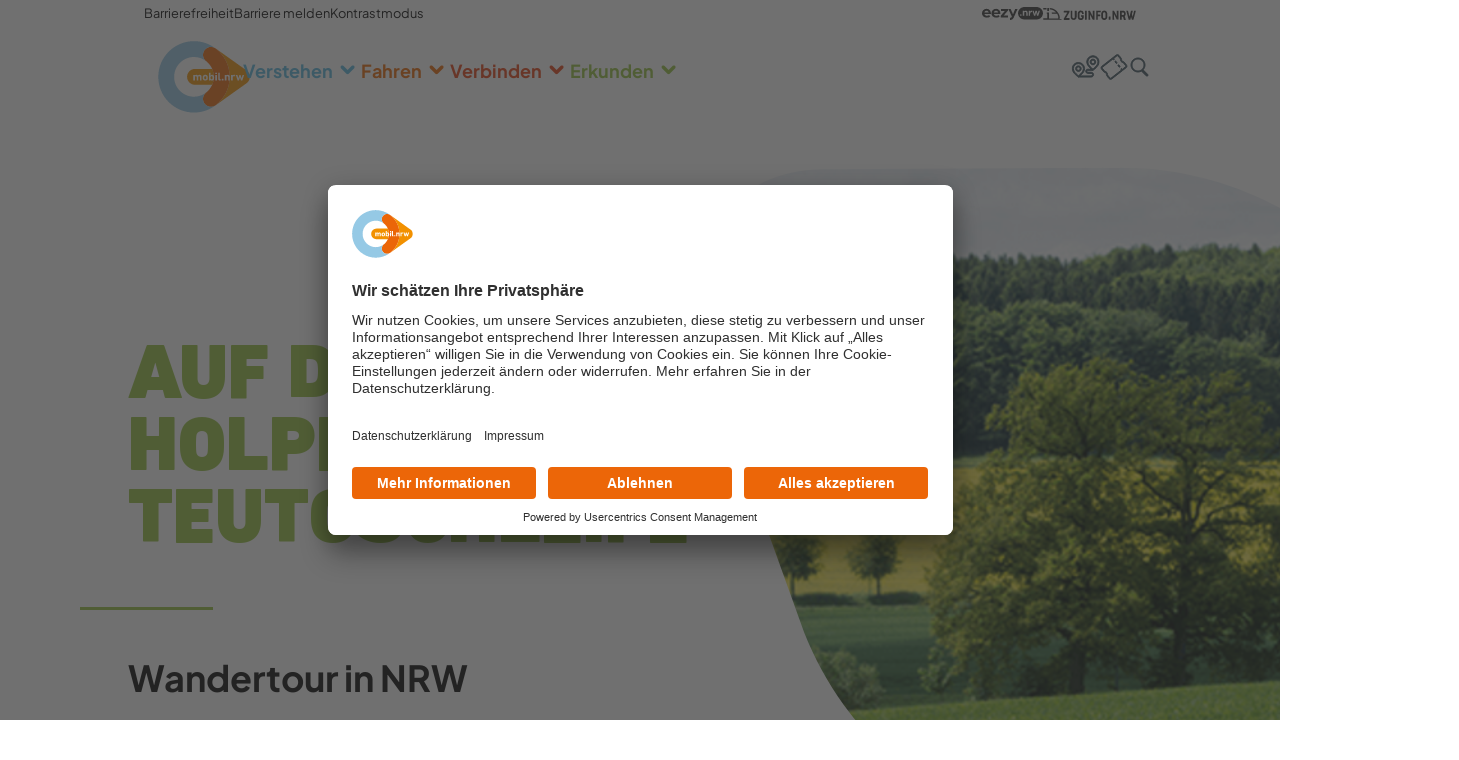

--- FILE ---
content_type: text/html; charset=utf-8
request_url: https://www.mobil.nrw/erkunden/wanderrouten-in-nrw/details/auf-der-holperdorper-teutoschleife.html
body_size: 13533
content:
<!DOCTYPE html>
<html lang="de">
<head>

<meta charset="utf-8">
<!-- 
	This website is developed by CP/COMPARTNER - http://www.cp-compartner.de -

	This website is powered by TYPO3 - inspiring people to share!
	TYPO3 is a free open source Content Management Framework initially created by Kasper Skaarhoj and licensed under GNU/GPL.
	TYPO3 is copyright 1998-2026 of Kasper Skaarhoj. Extensions are copyright of their respective owners.
	Information and contribution at https://typo3.org/
-->

<base href="https://www.mobil.nrw/">
<link rel="icon" href="https://www.mobil.nrw/_assets/cba2517a9e99792a976d186beee99646/Icons/favicon.ico" type="image/vnd.microsoft.icon">
<title>Details - mobil.nrw</title><link rel="preconnect" href="//app.usercentrics.eu">
<link rel="preconnect" href="//privacy-proxy.usercentrics.eu">
<link rel="preload" href="//app.usercentrics.eu/browser-ui/latest/loader.js" as="script">
<link rel="preload" href="//privacy-proxy.usercentrics.eu/latest/uc-block.bundle.js" as="script">
<script id="usercentrics-cmp" src="https://app.usercentrics.eu/browser-ui/latest/loader.js" data-settings-id="CvTaF2cHq" data-version="preview" async></script>
<script type="application/javascript" src="https://privacy-proxy.usercentrics.eu/latest/uc-block.bundle.js"></script>
<meta name="generator" content="TYPO3 CMS">
<meta name="keywords" content="Teutoschleife">
<meta name="description" content="Mit Bus und Bahn zur Wandertour: Die Strecke auf der Teutoschleife lädt teilweise zum Barfußlaufen ein – so lässt sich Natur hautnah erleben!">
<meta http-equiv="content-language" content="de">
<meta name="robots" content="INDEX,FOLLOW">
<meta name="viewport" content="width=device-width, initial-scale=1.0">
<meta property="og:title" content="Wunderbar wanderbar: Auf der Holperdorper Teutoschleife">
<meta property="og:description" content="Mit Bus und Bahn zur Wandertour: Die Strecke auf der Holperdorper Teutoschleife lädt teilweise zum Barfußlaufen ein – so lässt sich Natur hautnah erleben!">
<meta property="og:type" content="website">
<meta property="og:site_name" content="mobil.nrw">
<meta name="twitter:title" content="Wunderbar wanderbar: Auf der Holperdorper Teutoschleife">
<meta name="twitter:description" content="Mit Bus und Bahn zur Wandertour: Die Strecke auf der Holperdorper Teutoschleife lädt teilweise zum Barfußlaufen ein – so lässt sich Natur hautnah erleben!">
<meta name="twitter:card" content="summary">
<meta name="google-site-verification" content="WYH6/rPBonqREGKPDnED5ixOrBovUQwc1Vhrf3AkTrg=">
<meta name="p:domain_verify" content="8140fa71ede7c7ea65c2de478e680254">
<meta name="apple-itunes-app" content="app-id=1588243043">
<meta name="google-play-app" content="app-id=com.mentz.mobilnrw_cibo_app">

<link rel="stylesheet" href="https://www.mobil.nrw/typo3temp/assets/compressed/app-3ca3a00250346f9916c4603483c6c75e.css?1768303362" media="all">
<link rel="stylesheet" href="https://www.mobil.nrw/typo3temp/assets/compressed/cp_qm_main-b23942a334480560716b3097c3f0de71.css?1768303362" media="all">






<script>
        uc.blockElements({
            'U8QkTd2W': '#root',
            '6reLOgXs1': '#inxmail-newsletter',
            'SIygT9kdiUJLZn': '#transity',
            'BJz7qNsdj-7': '.youtube-iframe',
            'HyEX5Nidi-m': '.vimeo-iframe',
            'HyEX5Nidi-m': '.video-iframe',
            'IBUUElGXQ': '#smoopeChatNRW',
            'pfJkz_R2cDekvy': '#komoot-iframe'
        });

        uc.reloadOnOptIn('U8QkTd2W');
        uc.reloadOnOptIn('SIygT9kdiUJLZn');
        uc.reloadOnOptIn('6reLOgXs1');
        uc.reloadOnOptIn('HyEX5Nidi-m');
        uc.reloadOnOptIn('BJz7qNsdj-7');
        uc.reloadOnOptIn('HyEX5Nidi-m');
        uc.reloadOnOptIn('IBUUElGXQ');
        uc.reloadOnOptIn('pfJkz_R2cDekvy');
    </script>

<link rel="manifest" href="https://www.mobil.nrw/_assets/cba2517a9e99792a976d186beee99646/AppBanner/manifest.json"/>    <script type="text/plain" data-usercentrics="Google Tag Manager">
        // create dataLayer
        window.dataLayer = window.dataLayer || [];
        function gtag() {
            dataLayer.push(arguments);
        }

        // set „denied" as default for both ad and analytics storage,
        gtag("consent", "default", {
            ad_storage: "denied",
            analytics_storage: "denied",
            ad_user_data: "denied",
            ad_personalization: "denied",
            wait_for_update: 2000 // milliseconds to wait for update
        });

        // Enable ads data redaction by default [optional]
        gtag("set", "ads_data_redaction", true);
        gtag('set', 'url_passthrough',true);
    </script>

    <script type="text/plain" data-usercentrics="Google Tag Manager">
        // Google Tag Manager
        (function(w, d, s, l, i) {
            w[l] = w[l] || [];
            w[l].push({
                'gtm.start': new Date().getTime(),
                event: 'gtm.js'
            });
            var f = d.getElementsByTagName(s)[0],
                j = d.createElement(s),
                dl = l != 'dataLayer' ? '&l=' + l : '';
            j.async = true;
            j.src =
                'https://www.googletagmanager.com/gtm.js?id=' + i + dl;
            f.parentNode.insertBefore(j, f);
        })(window, document, 'script', 'dataLayer', 'GTM-M6VTNFR'); //replace GTM-XXXXXX with Google Tag Manager ID
    </script><script type="text/plain" data-usercentrics="reCAPTCHA" src="https://www.google.com/recaptcha/api.js?hl="></script><!-- Matomo Tag Manager -->
<script type="text/plain" data-usercentrics="Matomo (self hosted)">
  var _mtm = window._mtm = window._mtm || [];
  _mtm.push({'mtm.startTime': (new Date().getTime()), 'event': 'mtm.Start'});
  (function() {
    var d=document, g=d.createElement('script'), s=d.getElementsByTagName('script')[0];g.async=true; g.src='https://matomo.cp-compartner.de/js/container_ct4XzxNt.js'; s.parentNode.insertBefore(g,s);  })();
</script>
<!-- End Matomo Tag Manager -->
<link rel="canonical" href="https://www.mobil.nrw/erkunden/wanderrouten-in-nrw/details/auf-der-holperdorper-teutoschleife.html"/>

</head>
<body class="no-touch">







<a href="/erkunden/wanderrouten-in-nrw/details.html#go-to-content" target="_self" class="skip-link">Zum Seiteninhalt springen</a>
<div class="bb-nrw hyphenate page-content">
    

<header>
    <div class="topbar">
        <div class="container">
            <div class="link-list">
                <a href="/erklaerung-zur-barrierefreiheit.html">
                    Barrierefreiheit
                </a>
                <a href="/barriere-melden.html">
                    Barriere melden
                </a>
                <button class="" data-contrast-switch
                        data-css="/_assets/cba2517a9e99792a976d186beee99646/Css/accessibility.css">
                    Kontrastmodus
                </button>
            </div>
            <div>
                <a href="https://eezy.nrw/" target="_blank" title="Verweis auf eezy.nrw"><img width="61" height="13" src="/_assets/cba2517a9e99792a976d186beee99646/mobilnrw/Images/Svg/Logos/eezynrw.svg" alt="Logo eezy.nrw"></a>
                <a href="https://www.zuginfo.nrw/" target="_blank" title="Verweis auf zuginfo.nrw"><img width="93" height="12" src="/_assets/cba2517a9e99792a976d186beee99646/mobilnrw/Images/Svg/Logos/zuginfo-header-logo.svg" alt="Logo zuginfo.nrw"></a>
            </div>
        </div>
    </div>
    <dialog class="search-modal" aria-modal="true">
        <form action="/suche.html" method="get" id="form_kesearch_pi1" name="form_kesearch_pi1"
              class="form-inline forms-search">
            <label>
                Suche:
                <input id="ke_search_sword" name="tx_kesearch_pi1[sword]" class="form-control" type="text" placeholder="Suche"
                       aria-label="Search" >
            </label>
            <button class="btn btn-light btn-link" >
                <img src="/_assets/cba2517a9e99792a976d186beee99646/mobilnrw/Images/Svg/Icons/icon-search-dark.svg" alt="Suchen" />
            </button>
        </form>
        <button class="btn btn-search btn-close"  aria-label="Suchfenster schließen">Schließen</button>
    </dialog>
    <nav class="navbar" aria-label="Hauptnavigation">
        <div class="container">
            <a class="navbar-brand" href="/index.html">
                    <img
                        width="92px"
                        height="72px"
                        src="/_assets/cba2517a9e99792a976d186beee99646/mobilnrw/Images/Svg/Logos/content-sales-logo.svg"
                        alt="Logo: mobil.nrw - zur Startseite">
            </a>
            <button class="navbar-toggler" aria-controls="" aria-expanded="false"
                    aria-label="Toggle navigation">
                <span></span>
                <span></span>
                <span></span>
            </button>
            <div class="navbar-overlayer">
                <div id="MobNav" class="overlay">
                    <div class="overlay-inner">
                        <a href="#">
                            <img
                                class="overlay-brand"
                                src="/_assets/cba2517a9e99792a976d186beee99646/mobilnrw/Images/Svg/Logos/content-sales-logo.svg"
                                alt="Logo: mobil.nrw - zur Startseite">
                        </a>
                        <button class="close-menu" aria-label="Menü schließen">
                            <span></span>
                            <span></span>
                        </button>
                        <div class="overlay-content">
                            <ul class="navbar-nav aria-menu no-touch" role="menubar" aria-label="Hauptnavigation">
                                
                                    

                                    <li class="nav-item dropdown" role="none" style="--heading-color: 
                                    var(--mnrw-medium-blue)
                                    ;">
                                        <a class="nav-link dropdown-toggle page-destination" role="menuitem" href="/verstehen/faq.html"
                                           aria-haspopup="true" aria-expanded="false" target="">
                                            Verstehen
                                        </a>
                                        <ul class="dropdown-menu page-destination" role="menu" aria-label="Verstehen">
                                            
                                                <li role="none">
                                                    <a class="dropdown-item" role="menuitem" href="/bunt.html" target="">
                                                        Über uns
                                                    </a>
                                                </li>
                                            
                                                <li role="none">
                                                    <a class="dropdown-item" role="menuitem" href="/partner.html" target="">
                                                        Partner
                                                    </a>
                                                </li>
                                            
                                                <li role="none">
                                                    <a class="dropdown-item" role="menuitem" href="/verstehen/klima.html" target="">
                                                        Klima
                                                    </a>
                                                </li>
                                            
                                                <li role="none">
                                                    <a class="dropdown-item" role="menuitem" href="/verstehen/barrierefreie-mobilitaet-in-nrw.html" target="">
                                                        Barrierefreie Mobilität
                                                    </a>
                                                </li>
                                            
                                                <li role="none">
                                                    <a class="dropdown-item" role="menuitem" href="/verstehen/info-portal.html" target="">
                                                        Info-Portal
                                                    </a>
                                                </li>
                                            
                                                <li role="none">
                                                    <a class="dropdown-item" role="menuitem" href="/verstehen/faq.html" target="">
                                                        FAQ und Downloads
                                                    </a>
                                                </li>
                                            
                                                <li role="none">
                                                    <a class="dropdown-item" role="menuitem" href="/verstehen/kontakt.html" target="">
                                                        Kontakt
                                                    </a>
                                                </li>
                                            
                                        </ul>
                                    </li>
                                
                                    

                                    <li class="nav-item dropdown" role="none" style="--heading-color: 
                                    var(--mnrw-brand-orange)
                                    ;">
                                        <a class="nav-link dropdown-toggle page-destination" role="menuitem" href="/fahren/tickets-im-nrw-tarif.html"
                                           aria-haspopup="true" aria-expanded="false" target="">
                                            Fahren
                                        </a>
                                        <ul class="dropdown-menu page-destination" role="menu" aria-label="Fahren">
                                            
                                                <li role="none">
                                                    <a class="dropdown-item" role="menuitem" href="/fahren/app.html" target="">
                                                        App
                                                    </a>
                                                </li>
                                            
                                                <li role="none">
                                                    <a class="dropdown-item" role="menuitem" href="/fahren/eezynrw.html" target="">
                                                        eezy.nrw
                                                    </a>
                                                </li>
                                            
                                                <li role="none">
                                                    <a class="dropdown-item" role="menuitem" href="/deutschlandticket.html" target="">
                                                        Deutschlandticket
                                                    </a>
                                                </li>
                                            
                                                <li role="none">
                                                    <a class="dropdown-item" role="menuitem" href="/fahren/tickets.html" target="">
                                                        Tickets
                                                    </a>
                                                </li>
                                            
                                                <li role="none">
                                                    <a class="dropdown-item" role="menuitem" href="/fahren/mobigarantie.html" target="">
                                                        Mobilitätsgarantie
                                                    </a>
                                                </li>
                                            
                                                <li role="none">
                                                    <a class="dropdown-item" role="menuitem" href="/fahren/zuginfonrw.html" target="">
                                                        zuginfo.nrw
                                                    </a>
                                                </li>
                                            
                                        </ul>
                                    </li>
                                
                                    

                                    <li class="nav-item dropdown" role="none" style="--heading-color: 
                                    var(--mnrw-red)
                                    ;">
                                        <a class="nav-link dropdown-toggle page-destination" role="menuitem" href="/verbinden/mobilitaetsangebote.html"
                                           aria-haspopup="true" aria-expanded="false" target="">
                                            Verbinden
                                        </a>
                                        <ul class="dropdown-menu page-destination" role="menu" aria-label="Verbinden">
                                            
                                                <li role="none">
                                                    <a class="dropdown-item" role="menuitem" href="/verbinden/blog.html" target="">
                                                        #mobilove Blog
                                                    </a>
                                                </li>
                                            
                                                <li role="none">
                                                    <a class="dropdown-item" role="menuitem" href="/verbinden/mobilitaetsangebote.html" target="">
                                                        Mobilitätsangebote
                                                    </a>
                                                </li>
                                            
                                                <li role="none">
                                                    <a class="dropdown-item" role="menuitem" href="/verbinden/vernetzt-mobil-dank-mobilstationen.html" target="">
                                                        Mobilstationen
                                                    </a>
                                                </li>
                                            
                                                <li role="none">
                                                    <a class="dropdown-item" role="menuitem" href="/verbinden/mobilitaetsapps.html" target="">
                                                        Mobilitätsapps
                                                    </a>
                                                </li>
                                            
                                                <li role="none">
                                                    <a class="dropdown-item" role="menuitem" href="/verbinden/verkehr-nrw.html" target="">
                                                        Verkehr NRW
                                                    </a>
                                                </li>
                                            
                                                <li role="none">
                                                    <a class="dropdown-item" role="menuitem" href="/verbinden/bike-and-ride-angebote-in-nrw.html" target="">
                                                        Bike &amp; Ride
                                                    </a>
                                                </li>
                                            
                                        </ul>
                                    </li>
                                
                                    

                                    <li class="nav-item dropdown" role="none" style="--heading-color: 
                                    var(--mnrw-light-green)
                                    ;">
                                        <a class="nav-link dropdown-toggle page-destination" role="menuitem" href="/erkunden/wanderrouten-in-nrw.html"
                                           aria-haspopup="true" aria-expanded="false" target="">
                                            Erkunden
                                        </a>
                                        <ul class="dropdown-menu page-destination" role="menu" aria-label="Erkunden">
                                            
                                                <li role="none">
                                                    <a class="dropdown-item" role="menuitem" href="/erkunden/wandernd-nrw-entdecken.html" target="">
                                                        NRW entdecken 2025
                                                    </a>
                                                </li>
                                            
                                                <li role="none">
                                                    <a class="dropdown-item" role="menuitem" href="/erkunden/wanderrouten-in-nrw.html" target="">
                                                        Wandertouren
                                                    </a>
                                                </li>
                                            
                                                <li role="none">
                                                    <a class="dropdown-item" role="menuitem" href="/erkunden/diese-aussichtspunkte-in-nrw-sind-einen-ausflug-wert.html" target="">
                                                        Aussichtspunkte
                                                    </a>
                                                </li>
                                            
                                                <li role="none">
                                                    <a class="dropdown-item" role="menuitem" href="/erkunden/fotospots-mit-dem-rad.html" target="">
                                                        Fotospots
                                                    </a>
                                                </li>
                                            
                                        </ul>
                                    </li>
                                
                            </ul>
                            <div class="topbar">
                                <div class="container">
                                    <div class="link-list">
                                        <a href="/erklaerung-zur-barrierefreiheit.html">
                                            Barrierefreiheit
                                        </a>
                                        <a href="/barriere-melden.html">
                                            Barriere melden
                                        </a>
                                        <button class="" data-contrast-switch
                                                data-css="/_assets/cba2517a9e99792a976d186beee99646/Css/accessibility.css"
                                                aria-label="Anpassen des Webseiten-Kontrasts">
                                            Kontrastmodus
                                        </button>
                                    </div>
                                    <div class="mobile-logos">
                                        <a href="https://eezy.nrw/" target="_blank" title="Verweis auf eezy.nrw">
                                            <img src="/_assets/cba2517a9e99792a976d186beee99646/mobilnrw/Images/Svg/Logos/eezynrw.svg" style="transform: scale(1.4);" alt="Logo eezy.nrw"></a>
                                        <a href="https://www.zuginfo.nrw/" target="_blank" title="Verweis auf zuginfo.nrw">
                                            <img width="93" height="12" src="/_assets/cba2517a9e99792a976d186beee99646/mobilnrw/Images/Svg/Logos/zuginfo-header-logo.svg" alt="Logo zuginfo.nrw"></a>
                                    </div>
                                </div>
                            </div>
                        </div>

                    </div>
                </div>

                <div class="btn-group">
                    <a title="Fahrplanauskunft auf MobilNRW" href="/fahrplanauskunft.html">
                        <svg width="29" height="28" viewBox="0 0 29 28" fill="none" xmlns="http://www.w3.org/2000/svg">
                            <title>zur Fahrplanauskunft</title>
                            <g clip-path="url(#clip0_4_72)">
                                <path fill-rule="evenodd" clip-rule="evenodd"
                                      d="M21.9341 11.7396C23.4778 11.7396 24.7292 10.4882 24.7292 8.94447C24.7292 7.40076 23.4778 6.14933 21.9341 6.14933C20.3904 6.14933 19.139 7.40076 19.139 8.94447C19.139 10.4882 20.3904 11.7396 21.9341 11.7396ZM21.9341 10.6216C22.8603 10.6216 23.6112 9.8707 23.6112 8.94447C23.6112 8.01824 22.8603 7.26739 21.9341 7.26739C21.0079 7.26739 20.257 8.01824 20.257 8.94447C20.257 9.8707 21.0079 10.6216 21.9341 10.6216Z"
                                      fill="#3D525E" />
                                <path fill-rule="evenodd" clip-rule="evenodd"
                                      d="M21.9341 17.3299C21.9341 17.3299 28.0834 13.505 28.0834 8.91505C28.0834 5.53513 25.3303 2.79517 21.9341 2.79517C18.5379 2.79517 15.7848 5.53513 15.7848 8.91505C15.7848 13.505 21.9341 17.3299 21.9341 17.3299ZM24.2201 14.0512C25.7141 12.5643 26.9653 10.739 26.9653 8.91505C26.9653 6.15767 24.7178 3.91322 21.9341 3.91322C19.1503 3.91322 16.9028 6.15767 16.9028 8.91505C16.9028 10.739 18.1541 12.5643 19.6481 14.0512C20.3695 14.7691 21.0951 15.3563 21.642 15.7645C21.7467 15.8427 21.8445 15.914 21.9341 15.9782C22.0236 15.914 22.1214 15.8427 22.2261 15.7645C22.7731 15.3563 23.4987 14.7691 24.2201 14.0512Z"
                                      fill="#3D525E" />
                                <path fill-rule="evenodd" clip-rule="evenodd"
                                      d="M10.1945 15.6528C10.1945 17.1965 8.94308 18.4479 7.39937 18.4479C5.85565 18.4479 4.60423 17.1965 4.60423 15.6528C4.60423 14.1091 5.85565 12.8577 7.39937 12.8577C8.94308 12.8577 10.1945 14.1091 10.1945 15.6528ZM9.07645 15.6528C9.07645 16.579 8.32559 17.3299 7.39937 17.3299C6.47314 17.3299 5.72228 16.579 5.72228 15.6528C5.72228 14.7266 6.47314 13.9757 7.39937 13.9757C8.32559 13.9757 9.07645 14.7266 9.07645 15.6528Z"
                                      fill="#3D525E" />
                                <path fill-rule="evenodd" clip-rule="evenodd"
                                      d="M7.39937 24.0382C7.39937 24.0382 13.5487 20.2133 13.5487 15.6234C13.5487 12.2435 10.7955 9.5035 7.39937 9.5035C4.0032 9.5035 1.25006 12.2435 1.25006 15.6234C1.25006 20.2133 7.39937 24.0382 7.39937 24.0382ZM9.68533 20.7595C11.1794 19.2726 12.4306 17.4473 12.4306 15.6234C12.4306 12.866 10.1831 10.6216 7.39937 10.6216C4.61562 10.6216 2.36812 12.866 2.36812 15.6234C2.36812 17.4473 3.61934 19.2726 5.1134 20.7595C5.83477 21.4775 6.5604 22.0647 7.10731 22.4729C7.21202 22.551 7.30982 22.6224 7.39937 22.6865C7.48892 22.6224 7.58672 22.551 7.69142 22.4729C8.23833 22.0647 8.96397 21.4775 9.68533 20.7595Z"
                                      fill="#3D525E" />
                                <path
                                    d="M15.8477 18.2955C15.8477 17.7622 16.28 17.3299 16.8133 17.3299H21.9627L21.3994 16.3091L16.8133 16.2118C15.6625 16.2118 14.7296 17.1447 14.7296 18.2955C14.7296 19.4462 15.6625 20.3791 16.8133 20.3791H20.2018C20.9035 20.3791 21.4723 20.948 21.4723 21.6496C21.4723 22.3513 20.9035 22.9202 20.2018 22.9202H8.56603L7.39937 24.0382H20.2018C21.5209 24.0382 22.5903 22.9688 22.5903 21.6496C22.5903 20.3305 21.5209 19.2611 20.2018 19.2611H16.8133C16.28 19.2611 15.8477 18.8288 15.8477 18.2955Z"
                                    fill="#3D525E" />
                            </g>
                            <defs>
                                <clipPath id="clip0_4_72">
                                    <rect width="28" height="28" fill="white" transform="translate(0.666748)" />
                                </clipPath>
                            </defs>
                        </svg>
                    </a>
<!--                    <a href="https://www.mobil.nrw/rvp/" target="_blank" title="Zum Fahrplan des öffentlichen Nahverkehrs von NRW">-->
<!--                        <svg width="24" height="24" viewBox="0 0 24 24" fill="none" xmlns="http://www.w3.org/2000/svg">-->
<!--                          <title>zum Regionalverkehrsplan</title>-->
<!--                            <path fill-rule="evenodd" clip-rule="evenodd"-->
<!--                                  d="M8.5 9C9.88071 9 11 7.88071 11 6.5C11 5.11929 9.88071 4 8.5 4C7.11929 4 6 5.11929 6 6.5C6 7.88071 7.11929 9 8.5 9ZM8.5 8C9.32843 8 10 7.32843 10 6.5C10 5.67157 9.32843 5 8.5 5C7.67157 5 7 5.67157 7 6.5C7 7.32843 7.67157 8 8.5 8Z"-->
<!--                                  fill="#3D525E" />-->
<!--                            <path fill-rule="evenodd" clip-rule="evenodd"-->
<!--                                  d="M13.9897 6.78234L17.5369 5.45215L23.5 8.65762V23.8364L17.5 20.6111L12 23.5676L6.5 20.6111L0.5 23.8364V8.61246L3.13507 7.60426C3.04802 7.23486 3 6.85726 3 6.47368C3 3.45065 5.46243 1 8.5 1C11.5376 1 14 3.45065 14 6.47368C14 6.57702 13.9965 6.67991 13.9897 6.78234ZM13 6.47368C13 8.10505 11.8809 9.7376 10.5446 11.0675C9.89939 11.7096 9.25038 12.2348 8.76122 12.5999C8.66757 12.6698 8.5801 12.7336 8.5 12.791C8.41991 12.7336 8.33243 12.6698 8.23878 12.5999C7.74962 12.2348 7.10061 11.7096 6.45541 11.0675C5.1191 9.7376 4 8.10505 4 6.47368C4 4.00745 6.01019 2 8.5 2C10.9898 2 13 4.00745 13 6.47368ZM13.7776 7.92986C13.6009 8.51876 13.329 9.08451 13 9.61765V21.8948L17 19.7446V6.72148L13.7776 7.92986ZM8.5 14C8.5 14 10.4272 12.8013 12 10.9715L12 22.4323L7 19.7446V12.9008C7.85157 13.5967 8.5 14 8.5 14ZM6 12.0197C5.02734 11.0932 4.01261 9.89757 3.44797 8.55524L1.5 9.30055V22.1635L6 19.7446V12.0197ZM18 6.83642V19.7446L22.5 22.1635V9.25539L18 6.83642Z"-->
<!--                                  fill="#3D525E" />-->
<!--                        </svg>-->
<!--                    </a>-->
                    <a href="https://ticketshop.mobil.nrw/authentication/login?organization=VRR&client=MOBILNRW" target="_blank" title="Zum Ticketshop von mobil.nrw">
                        <svg width="28" height="28" viewBox="0 0 28 28" fill="none" xmlns="http://www.w3.org/2000/svg">
                          <title>zum Ticketshop</title>
                            <path d="M15.9893 8.26955C15.8024 8.03034 15.457 7.98793 15.2178 8.17482C14.9786 8.3617 14.9362 8.70712 15.1231 8.94632L16.0806 10.2372C16.2675 10.4764 16.6129 10.5188 16.8521 10.3319C17.0913 10.145 17.1337 9.79959 16.9469 9.56038L15.9893 8.26955Z" fill="#3D525E"/>
                            <path d="M18.9369 12.0316C18.75 11.7924 18.4046 11.75 18.1654 11.9369C17.9262 12.1238 17.8838 12.4692 18.0706 12.7084L19.0537 14C19.2406 14.2392 19.586 14.2816 19.8252 14.0948C20.0644 13.9079 20.1068 13.5624 19.92 13.3232L18.9369 12.0316Z" fill="#3D525E"/>
                            <path fill-rule="evenodd" clip-rule="evenodd" d="M22.5595 17.5308L11.73 25.9918C10.9031 26.6378 9.70916 26.4912 9.06317 25.6643L6.83483 22.8122C6.54728 22.4441 6.40515 21.9832 6.43551 21.5171C6.49836 20.5523 5.82758 19.6937 4.87619 19.5213C4.41662 19.438 4.00375 19.1885 3.7162 18.8205L1.48786 15.9684C0.841863 15.1415 0.988466 13.9476 1.8153 13.3016L16.2701 2.00824C17.0969 1.36225 18.2909 1.50885 18.9369 2.33569L21.1652 5.18783C21.4528 5.55588 21.5949 6.01683 21.5645 6.4829C21.5017 7.44774 22.1725 8.3063 23.1238 8.47874C23.5834 8.56203 23.9963 8.81146 24.2838 9.1795L26.5122 12.0317C27.1582 12.8585 27.0116 14.0524 26.1847 14.6984L22.5667 17.5252L22.5631 17.528L22.5595 17.5308ZM21.4532 17.0001L11.0532 25.1255C10.7048 25.3977 10.2016 25.336 9.92941 24.9875L7.70106 22.1354C7.57965 21.98 7.51963 21.7854 7.53245 21.5886C7.63161 20.0663 6.57329 18.7117 5.07224 18.4396C4.87819 18.4045 4.70385 18.2991 4.58243 18.1437L2.35409 15.2916C2.08187 14.9432 2.14365 14.44 2.49208 14.1678L12.8921 6.04241L13.3235 6.59464C13.5104 6.83384 13.8558 6.87625 14.095 6.68937C14.3342 6.50248 14.3767 6.15707 14.1898 5.91786L13.7583 5.36563L16.9469 2.87448C17.2953 2.60226 17.7984 2.66403 18.0706 3.01246L20.299 5.86461C20.4204 6.02001 20.4804 6.21465 20.4676 6.41145C20.3684 7.93373 21.4268 9.28832 22.9278 9.56038C23.1219 9.59555 23.2962 9.70087 23.4176 9.85628L25.646 12.7084C25.9182 13.0569 25.8564 13.56 25.508 13.8322L22.3194 16.3234L21.888 15.7712C21.7011 15.532 21.3557 15.4896 21.1165 15.6764C20.8773 15.8633 20.8349 16.2087 21.0218 16.4479L21.4532 17.0001Z" fill="#3D525E"/>
                        </svg>                    </a>
                    <button class="btn-search btn-open" aria-label="Suchfenster öffnen">
                        <svg width="24" height="24" viewBox="0 0 24 24" fill="none" xmlns="http://www.w3.org/2000/svg">
                            <path fill-rule="evenodd" clip-rule="evenodd"
                                  d="M13.4924 16.0679C12.4645 16.6608 11.2719 17 10 17C6.13401 17 3 13.866 3 10C3 6.13401 6.13401 3 10 3C13.866 3 17 6.13401 17 10C17 11.8687 16.2678 13.5663 15.0746 14.8217L19.7071 19.4542C20.0976 19.8447 20.0976 20.4779 19.7071 20.8684C19.3165 21.2589 18.6834 21.2589 18.2929 20.8684L13.4924 16.0679ZM16 10C16 13.3137 13.3137 16 10 16C6.68629 16 4 13.3137 4 10C4 6.68629 6.68629 4 10 4C13.3137 4 16 6.68629 16 10Z"
                                  fill="#3D525E" />
                        </svg>                    </button>
                </div>
            </div>
        </div>
    </nav>

    
    
    
    

    

    
</header>




    
    <main id="go-to-content" class="page-content">
        
<div id="c28" class="frame frame-default frame-type-list frame-layout-0"><style>
    .header-copy::before {
        background-color: var(--mnrw-light-green) !important;
    }
</style><div class="hero" data-hero-ce style="--heading-color: var(--mnrw-light-green);"><div class="content"><h1 style="--heading-color: var(--mnrw-light-green);"><span>Auf der Holperdorper Teutoschleife</span></h1><div class="header-copy"><h2 style="padding-bottom: 1.5rem; font-family: 'Plus Jakarta Sans'; font-weight: 700; color: black; font-size: 2rem;">
                Wandertour in NRW
            </h2><p>Highlight der Tour: Der Hermannsweg. Alle Teutoschleifen schmiegen sich an den Hermannsweg. Der Kammweg verläuft über 156 Kilometer als Teil der sogenannten Hermannshöhen von Rheine im Nordwesten über Tecklenburg und Bielefeld bis nach Leopoldstal im Südwesten. Der Name des zertifizierten Weitwanderwegs leitet sich natürlich von Hermann dem Cherusker ab, dem Sieger der legendären Varuschlacht.</p></div></div><div class="image"><svg viewBox="0 0 918 812"
             version="1.1"
             xmlns="http://www.w3.org/2000/svg"
             xmlns:xlink="http://www.w3.org/1999/xlink"
             data-mobile="https://www.mobil.nrw/fileadmin/_processed_/1/0/csm_content_Auf_der_Holperdorper_Teutoschleife_613x344_0acd8e42eb.png"
             data-tablet="https://www.mobil.nrw/fileadmin/_processed_/1/0/csm_content_Auf_der_Holperdorper_Teutoschleife_613x344_ff384ed73a.png"
             data-desktop="https://www.mobil.nrw/fileadmin/_processed_/1/0/csm_content_Auf_der_Holperdorper_Teutoschleife_613x344_394a290f7e.png"
        ><defs><path
                    d="M743.27115,73.0202698 C926.536,201.250712 971.341096,454.602776 843.147533,637.784655 C714.953438,820.963627 461.561066,865.669287 278.293298,737.439392 C213.661382,692.215691 163.989148,629.662725 134.643477,556.541129 L134.071971,555.119693 L10.6334473,211.42113 C-7.83323594,160.016915 -2.05723395,107.144334 26.4801618,66.3635216 C55.0180754,25.5856065 102.720268,2.04705851 157.351358,1.78622138 L522.563674,0 L524.096168,0.0491292486 C602.849994,2.56443432 678.639208,27.7966066 743.27115,73.0202698"
                    id="path-qsm3jacffs-1"></path></defs><g id="Page-2" stroke="none" stroke-width="1" fill="none" fill-rule="evenodd"><g id="header" transform="translate(0.978374, 0.951335)"><mask id="mask-qsm3jacffs-2" fill="white"><use xlink:href="#path-qsm3jacffs-1"></use></mask><use id="Fenster" fill="#FEFEFE" xlink:href="#path-qsm3jacffs-1"></use><image
                            href="https://www.mobil.nrw/fileadmin/_processed_/1/0/csm_content_Auf_der_Holperdorper_Teutoschleife_613x344_0acd8e42eb.png"
                            style="width: 100%; object-fit: cover;"
                            mask="url(#mask-qsm3jacffs-2)"
                            alt=""
                        /></g></g></svg></div></div><div class="container page-container "
     style="--container-top-margin: 0vw;"><div class="container"><div class="flex-container"><div class="container page-copy"><div class="page-container-content"><h2>Einkehrmöglichkeit</h2><p>Der Name der Waldschenke hört sich an wie ein Zauberspruch in einem Harry-Potter-Roman, aber: Malepartus – so hat schon Goethe in der Reineke-Fuchs-Fabel den Fuchsbau genannt. Im Malepartus wird man mit „Servus“ begrüßt, alles ist im alpenländischen Stil: Holz, g’scheite Musi, Schweinshaxe, Maßkrüge, eine Jausenstation halt, auf schwindelerregenden 225 Metern über dem Meeresspiegel.</p><h2>Beschreibung der Wandertour</h2><p>Wir starten am Rathaus von&nbsp; Lienen. Ich weiß nicht, wie es dir geht, aber immer wenn ich Lienen höre, muss ich an den Ewald denken, den Ex-Fußballer und Trainer. Aber der Ort Lienen, staatlich geprüfter Erholungsort am Fuße des Teutoburger Walds, ist ein hübscher Ort im nördlichen Münsterland. Wir starten an der Bushaltestelle am Rathaus, die aber eher hinter dem Rathaus liegt. Wir gehen in die Spielstraße, überqueren die Hauptstraße und gehen an der Bäckerei Schulte vorbei zu einem ausladenden Fachwerkhaus, dem Haus des Gastes, in dem auch die Tourist Information von Lienen untergebracht ist.</p><div class="collapse destination-more"><div class="collapse-container"><p>Am Haus des Gastes startet der Zuweg zum geplanten Premiumweg und wir gehen an dem Dorfteich, der Kneippanlage und einem wunderbaren Spielplatz entlang. Bei wem jetzt schon die Socken qualmen, der kann gerne die Schuhe ausziehen und&nbsp; einige Hundert Meter des bei Familien beliebten Lienener Barfußparks erwandern. Schon die Länge von über zwei Kilometern ist beeindruckend. Und dann geht man noch nackten Fußes unter anderem durch einen Bachlauf, die Liene. Oder den Liene? Wir biegen auf einen schnurgeraden asphaltierten Feldweg, der uns dem Höhenzug des Teutoburger Walds näher bringt. Am Schwimmbadparkplatz erreichen wir den Einstieg in die Holperdorper Teutoschleife.<br /><br /> Wir wandern zunächst am Rande des Teutoburger Waldes durch schöne Buchenwälder mit weiten Blicken ins Münsterland. Dann geht es in nördliche Richtung, der Berg ruft. Vorbei an einer sehr schönen Quelle schlängelt sich unser Weg durch eine ausladende Schlucht hinauf bis auf die Höhe des Teutoburger Waldes. Man sagte mir, im April und Mai solle es am Wegesrand vor Buschwindröschen und Waldmeister wimmeln.<br /><br /> Auf den Höhen des Teutoburger Waldes angekommen, schauen wir in einen Steinbruch mit gigantischen Ausmaßen. Dann geht es kurz auf dem Hermannsweg in nordwestlicher Richtung, bevor wir scharf rechts bergab wandern – der Teutoburger Wald ist ein eher schmaler Gebirgskamm, kaum ist man oben, geht’s auch schon wieder hinab. Dabei ist der nördliche Ausläufer des Teutoburger Walds hügeliger, lieblicher, verspielter als die südlichen Regionen, Enthusiast*innen sprechen von der Toskana des Münsterlandes. Das ist das Schöne an dieser Teutoschleife: Der Holperdorper bespielt beide Seiten des Teutokamms. Wir wandern an einem Feldrain entlang, später an Tannenbäumen, die noch in die Baumschule gehen und&nbsp; an einem herrlichen Hofgut. Schließlich biegen wir rechts ein auf den Ahornweg, einen Weitwanderweg im Osnabrücker Land, denn – siehe da – wir sind klammheimlich, ganz ohne Schlagbaum und Stacheldraht nach Niedersachsen eingewandert. Obwohl wir auf dem Ahornweg gehen, sind eigentlich im Wald nur Fichten zu sehen. Wir bestaunen eine skurrile Felsformation, Duvensteine genannt, und machen eine kleine Wegschleife vorbei an niedersächsischen Forellenteichen, bevor wir uns wieder Richtung Teutoburger Wald wenden.<br /><br /> Es geht durch das Holperdorper Tal, vorbei an Schafen, an Hunden, an Pferden, an Vogelscheuchen, kurz an einer Landstraße entlang und dann hinauf auf den Kamm, die Hermannshöhe. Dort erreichen wir wieder den Hermannsweg und sind ziemlich schnell am Malepartus angelangt (siehe Einkehrmöglichkeit). Nachdem wir den Ausblick über das Münsterland genossen haben, geht es nur noch über schmale Waldpfade bergab. Wir überqueren eine Landstraße und kommen wieder am Schwimmbad von Lienen an. Wem danach ist, kann sich selbstverständlich im kühlen Nass noch abkühlen. Dann gehen wir auf dem Zuweg nach Lienen wieder zurück zum Rathaus.</p></div></div><div class="destination-more-button"><button class="btn btn-destination-more collapsed" type="button" data-toggle="collapse"
                                    data-target=".destinationMore" aria-expanded="false"
                                    aria-controls="collapseExample"><span class="closed">mehr lesen</span><span class="opened">weniger lesen</span></button></div><div id="googleMap"><iframe id="komoot-iframe" src="https://www.komoot.de/tour/727908077/embed?profile=1" data-usercentrics="Komoot" width="100%" height="680" frameborder="0" scrolling="no"></iframe></div><div class="row mt-5"><div class="col text-left"><h2>Information</h2></div><div class="col text-right" style="font-size: 1rem;"><i class="fa fa-download"></i>&nbsp;&nbsp;&nbsp;<a href="https://www.mobil.nrw/fileadmin/01_Content_Sales_Hub/02_Ziele/01_Wandertouren/Wandertouren_2014/Wanderfolder_2014.pdf" target="_blank">
                                Wanderfolder 2014 als PDF herunterladen
                            </a><br/><i class="fa fa-download"></i>&nbsp;&nbsp;&nbsp;<a href="https://www.mobil.nrw/fileadmin/01_Content_Sales_Hub/02_Ziele/01_Wandertouren/Wandertouren_2014/B_B_Wandern2014_Karte_T4.pdf" target="_blank">
                                Wanderkarte als PDF herunterladen
                            </a><br/><i class="fa fa-download"></i>&nbsp;&nbsp;&nbsp;
                                <a href="https://www.mobil.nrw/fileadmin/01_Content_Sales_Hub/02_Ziele/01_Wandertouren/Wandertouren_2014/GPX/04-Holterdorper.GPX.zip"
                                   download="04-Holterdorper.GPX.zip">Wanderroute als GPX
                                    herunterladen</a><br/></div></div><table class="table table-striped" data-table-route-ce><tbody><tr><td><strong>Region:</strong><br/>Münsterland</td></tr><tr><td><strong>Strecke:</strong><br/>16 km (Höhenunterschied: 392 m)</td></tr><tr><td><strong>Dauer:</strong><br/>4,5 Stunden</td></tr><tr><td><strong>Schwierigkeitsgrad:</strong><br/>schwer</td></tr><tr><td><strong>Wegemarkierung:</strong><br/>Teutoschleifen</td></tr></tbody></table><address><img src="/_assets/cf6de98ef8d70fb8738a85a266a7b94c/Images/svg/icon-pin.svg" class="address-marker" width="13" height="20" alt=""><strong>Lienen, Rathaus</strong><br><br>
	49536 Lienen<br></address><div class="flex-container"><div class="sharer" data-sharer-ce><span>Teilen</span><div data-lang="de" data-mail-url="mailto:" data-media-url="null" data-orientation="horizontal" data-referrer-track="null" data-theme="standard" data-button-style="icon" data-backend-url="/erkunden/wanderrouten-in-nrw/details.html?eID=shariff&amp;cHash=f684e6d9a5a08ac28e08925a905e17de" data-services="[&#039;facebook&#039;,&#039;twitter&#039;,&#039;pinterest&#039;,&#039;mail&#039;,&#039;whatsapp&#039;]" class="shariff"></div></div></div></div></div></div></div></div></div>



        <div class="page-container-content">
            
<div class="container">
    
        <div class="related-pages" data-related-pages-ce>
            <h2>Könnte auch interessant sein</h2>
            <div class="related-pages-items">
                
                    

                    
                            
                        

                    <a href="/erkunden/wanderrouten-in-nrw/details/auf-der-teutoschleife-bevergerner-paettken.html" class="related-page-teaser">
                        
                                <img src="https://www.mobil.nrw/fileadmin/_processed_/7/8/csm_content_Auf_der_Teutoschleife_Bevergerner_Paettken_613x344_b1396c4020.png"
                                         alt="Auf der Teutoschleife Bevergerner Pättken"
                                         title="Auf der Teutoschleife Bevergerner Pättken"/>
                            
                        <div><h3>Auf der Teutoschleife Bevergerner Pättken</h3></div>
                    </a>
                
                    

                    
                            
                        

                    <a href="/erkunden/wanderrouten-in-nrw/details/auf-der-teutoschleife-doerenther-klippen.html" class="related-page-teaser">
                        
                                <img src="https://www.mobil.nrw/fileadmin/_processed_/6/9/csm_content_Auf_der_Teutoschleife_Doerenther_Klippen_613x344_84680ffea4.png"
                                         alt="Auf der Teutoschleife Dörenther Klippen"
                                         title="Auf der Teutoschleife Dörenther Klippen"/>
                            
                        <div><h3>Auf der Teutoschleife Dörenther Klippen</h3></div>
                    </a>
                
                    

                    
                            
                        

                    <a href="/erkunden/wanderrouten-in-nrw/details/auf-den-spuren-der-pilger.html" class="related-page-teaser">
                        
                                <img src="https://www.mobil.nrw/fileadmin/_processed_/f/f/csm_content_Auf_den_Spuren_der_Pilger_613x344_74c67ac33d.jpg"
                                         alt="Auf den Spuren der Pilger"
                                         title="Auf den Spuren der Pilger"/>
                            
                        <div><h3>Auf den Spuren der Pilger</h3></div>
                    </a>
                
            </div>
        </div>
    
</div>


        </div>
    </main>

    


    

<footer>
    <div class="ufooter">
        <div class="container column-container">
            <div class="grid-3-1">
                <div>
                    <div class="footer-widget"
                         style="--main-color: #EB6608; --flex-basis-left: 55%; --flex-basis-right: 45%;">
                        <div class="widget-top">
                            <div class="content">
                                <h3>Betriebsqualität auf einen Blick</h3>
                                <p>Der SPNV-Qualitätsmonitor NRW zeigt das Qualitätsniveau im Schienenpersonennahverkehr in NRW für zurückliegende Zeiträume.</p>
                            </div>
                            <div class="widget">
                                <!-- Qualitymonitor Widget -->
                                


        
    


    
    
    
    


<div class="widget-wrap qm-wrapper">
    <h3>Gesamtwert Q3/2025</h3>
    <div class="qm-info-box qm-info-box--punctuality">
        <div class="progress__wrapper">
            <div class="wrap-span">
                <span>Gesamtwert Q3/2025</span>
                <span>
                    85,9
                </span>
            </div>
            <div class="progress">
                <div class="progress-bar success" role="progressbar" aria-valuenow="50" aria-valuemin="0" aria-valuemax="100" style="width:85.91%">
                    <span class="sr-only">85,91%</span>
                </div>
            </div>
        </div>

        <div class="progress__wrapper--small">
            <div>
                <span>Pünktlichkeit</span>
                71,0
            </div>
            <div class="progress">
                <div class="progress-bar success" role="progressbar" aria-valuenow="94.7" aria-valuemin="0" aria-valuemax="100" style="width:70.96%">
                    <span class="sr-only">71,0%</span>
                </div>
            </div>
        </div>

        <div class="progress__wrapper--small">
            <div>
                <span>Zuverlässigkeit</span>
                96,1
            </div>
            <div class="progress">
                <div class="progress-bar success" role="progressbar" aria-valuenow="94.7" aria-valuemin="0" aria-valuemax="100" style="width:96.08%">
                    <span class="sr-only">96,1%</span>
                </div>
            </div>
        </div>

        <div class="progress__wrapper--small">
            <div>
                <span>Zugbildung</span>
                98,4
            </div>
            <div class="progress">
                <div class="progress-bar success" role="progressbar" aria-valuenow="94.7" aria-valuemin="0" aria-valuemax="100" style="width:98.39%">
                    <span class="sr-only">98,4%</span>
                </div>
            </div>
        </div>
    </div>
</div>



                            </div>
                        </div>
                        <div class="widget-linklist">
                            <ul>
                                <li>
                                    <a href="https://infoportal.mobil.nrw/information-service/qualitaetsmonitor-nrw.html" class="widget-button">
                                        Zur Detailseite
                                    </a>
                                </li>
                            </ul>
                        </div>
                    </div>
                </div>
                <div class="dark-wrap">
                    <div class="text-center app-container">
                        <div class="app-head">
                            <strong class="h3">Mobilität für die Hosentasche</strong>
                        </div>
                        <div class="app-images">
                            <a href="https://play.google.com/store/apps/details?id=com.mentz.mobilnrw_cibo_app" target="_blank">
                                <img width="135px" height="40px" src="/_assets/cba2517a9e99792a976d186beee99646/mobilnrw/Images/Svg/Icons/badge-google-play-store.svg" alt="mobil.nrw App im Google Play Store herunterladen" loading="lazy">
                            </a>
                            <a href="https://apps.apple.com/de/app/mobil-nrw/id1588243043" target="_blank">
                                <img width="120px" height="40px" src="/_assets/cba2517a9e99792a976d186beee99646/mobilnrw/Images/Svg/Icons/badge-apple-app-store.svg" alt="mobil.nrw App im App Store herunterladen" loading="lazy">
                            </a>
                        </div>
                    </div>
                </div>
            </div>
            <div class="grid-3-1">
                <div class="flex justify-center md">
                    <div class="footer-navigation">
                        <div>
                            <img width="120px" height="120px" src="/_assets/cba2517a9e99792a976d186beee99646/mobilnrw/Images/Svg/Logos/content-sales-logo-footer_new.svg" alt="">
                        </div>
                        <ul>
                            <li>
                                <a href="/impressum.html">Impressum</a>
                            </li>
                            <li>
                                <a href="/datenschutz.html">Datenschutz</a>
                            </li>
                            <li>
                                <a href="#" onClick="UC_UI.showSecondLayer();">Cookie-Einstellungen</a>
                            </li>
                            <li>
                                <a href="https://pressebereich.mobil.nrw/">Pressebereich</a>
                            </li>

                        </ul>
                    </div>
                </div>
                <div class="flex justify-center md">
                    <nav class="footer-social">
                        <ul>
                            <li>
                                <a target="_blank" href="https://www.facebook.com/mobil.nrw/">
                                    <img src="/_assets/cba2517a9e99792a976d186beee99646/mobilnrw/Images/Svg/Icons/icon-facebook.svg" alt="Facebook" loading="lazy">
                                </a>
                            </li>
                            <li>
                                <a target="_blank" href="https://www.instagram.com/mobil.nrw/">
                                    <img src="/_assets/cba2517a9e99792a976d186beee99646/mobilnrw/Images/Svg/Icons/icon-instagram.svg" alt="Instagram" loading="lazy">
                                </a>
                            </li>
                            <li>
                                <a target="_blank" href="https://www.youtube.com/@mobilnrw">
                                    <img src="/_assets/cba2517a9e99792a976d186beee99646/mobilnrw/Images/Svg/Icons/icon-youtube.svg" alt="YouTube" loading="lazy">
                                </a>
                            </li>
                            <li>
                                <a href="https://www.whatsapp.com/channel/0029Vb5uqUA3bbVDAqXRjz0V">
                                    <img src="/_assets/cba2517a9e99792a976d186beee99646/mobilnrw/Images/Svg/Icons/whatsapp.svg" alt="WhatsApp" loading="lazy">
                                </a>
                            </li>

                        </ul>
                    </nav>
                </div>
            </div>
        </div>
    </div>
    <div class="bottom-footer">
        <div class="container">
            <div class="grid-3-1 bottom-text">
                <div>
                    <p>mobil.nrw ist eine Gemeinschaftskampagne des Ministeriums für Umwelt, Naturschutz und Verkehr NRW sowie der Verkehrsunternehmen, Zweckverbände, Verkehrsverbünde und -​gemeinschaften in Nordrhein-​Westfalen.</p>
                </div>
                <div>
                    <a class="button-outline btn btn-primary btn-icon" href="/bunt.html">mehr erfahren</a>
                </div>
            </div>
        </div>
    </div>
</footer>



</div>

<script src="/typo3temp/assets/js/3bfad1b764de17a1955f357ea75992c2.js?1768304430"></script>



</body>
</html>

--- FILE ---
content_type: text/css; charset=utf-8
request_url: https://www.mobil.nrw/typo3temp/assets/compressed/app-3ca3a00250346f9916c4603483c6c75e.css?1768303362
body_size: 84879
content:
@font-face{font-family:swiper-icons;src:url("[data-uri]");font-weight:400;font-style:normal}:root{--swiper-theme-color:#007aff}:host{position:relative;display:block;margin-left:auto;margin-right:auto;z-index:1}.swiper{margin-left:auto;margin-right:auto;position:relative;overflow:hidden;list-style:none;padding:0;z-index:1;display:block}.swiper-vertical>.swiper-wrapper{flex-direction:column}.swiper-wrapper{position:relative;width:100%;height:100%;z-index:1;display:flex;transition-property:transform;transition-timing-function:var(--swiper-wrapper-transition-timing-function,initial);box-sizing:content-box}.swiper-android .swiper-slide,.swiper-ios .swiper-slide,.swiper-wrapper{transform:translate3d(0px,0,0)}.swiper-horizontal{touch-action:pan-y}.swiper-vertical{touch-action:pan-x}.swiper-slide{flex-shrink:0;width:100%;height:100%;position:relative;transition-property:transform;display:block}.swiper-slide-invisible-blank{visibility:hidden}.swiper-autoheight,.swiper-autoheight .swiper-slide{height:auto}.swiper-autoheight .swiper-wrapper{align-items:flex-start;transition-property:transform,height}.swiper-backface-hidden .swiper-slide{transform:translateZ(0);backface-visibility:hidden}.swiper-3d.swiper-css-mode .swiper-wrapper{perspective:1200px}.swiper-3d .swiper-wrapper{transform-style:preserve-3d}.swiper-3d{perspective:1200px}.swiper-3d .swiper-cube-shadow,.swiper-3d .swiper-slide{transform-style:preserve-3d}.swiper-css-mode>.swiper-wrapper{overflow:auto;scrollbar-width:none;-ms-overflow-style:none}.swiper-css-mode>.swiper-wrapper::-webkit-scrollbar{display:none}.swiper-css-mode>.swiper-wrapper>.swiper-slide{scroll-snap-align:start start}.swiper-css-mode.swiper-horizontal>.swiper-wrapper{scroll-snap-type:x mandatory}.swiper-css-mode.swiper-vertical>.swiper-wrapper{scroll-snap-type:y mandatory}.swiper-css-mode.swiper-free-mode>.swiper-wrapper{scroll-snap-type:none}.swiper-css-mode.swiper-free-mode>.swiper-wrapper>.swiper-slide{scroll-snap-align:none}.swiper-css-mode.swiper-centered>.swiper-wrapper::before{content:"";flex-shrink:0;order:9999}.swiper-css-mode.swiper-centered>.swiper-wrapper>.swiper-slide{scroll-snap-align:center center;scroll-snap-stop:always}.swiper-css-mode.swiper-centered.swiper-horizontal>.swiper-wrapper>.swiper-slide:first-child{margin-inline-start:var(--swiper-centered-offset-before)}.swiper-css-mode.swiper-centered.swiper-horizontal>.swiper-wrapper::before{height:100%;min-height:1px;width:var(--swiper-centered-offset-after)}.swiper-css-mode.swiper-centered.swiper-vertical>.swiper-wrapper>.swiper-slide:first-child{margin-block-start:var(--swiper-centered-offset-before)}.swiper-css-mode.swiper-centered.swiper-vertical>.swiper-wrapper::before{width:100%;min-width:1px;height:var(--swiper-centered-offset-after)}.swiper-3d .swiper-slide-shadow,.swiper-3d .swiper-slide-shadow-bottom,.swiper-3d .swiper-slide-shadow-left,.swiper-3d .swiper-slide-shadow-right,.swiper-3d .swiper-slide-shadow-top{position:absolute;left:0;top:0;width:100%;height:100%;pointer-events:none;z-index:10}.swiper-3d .swiper-slide-shadow{background:rgba(0,0,0,0.15)}.swiper-3d .swiper-slide-shadow-left{background-image:linear-gradient(to left,rgba(0,0,0,0.5),rgba(0,0,0,0))}.swiper-3d .swiper-slide-shadow-right{background-image:linear-gradient(to right,rgba(0,0,0,0.5),rgba(0,0,0,0))}.swiper-3d .swiper-slide-shadow-top{background-image:linear-gradient(to top,rgba(0,0,0,0.5),rgba(0,0,0,0))}.swiper-3d .swiper-slide-shadow-bottom{background-image:linear-gradient(to bottom,rgba(0,0,0,0.5),rgba(0,0,0,0))}.swiper-lazy-preloader{width:42px;height:42px;position:absolute;left:50%;top:50%;margin-left:-21px;margin-top:-21px;z-index:10;transform-origin:50%;box-sizing:border-box;border:4px solid var(--swiper-preloader-color,var(--swiper-theme-color));border-radius:50%;border-top-color:transparent}.swiper-watch-progress .swiper-slide-visible .swiper-lazy-preloader,.swiper:not(.swiper-watch-progress) .swiper-lazy-preloader{animation:swiper-preloader-spin 1s infinite linear}.swiper-lazy-preloader-white{--swiper-preloader-color:#fff}.swiper-lazy-preloader-black{--swiper-preloader-color:#000}@keyframes swiper-preloader-spin{0%{transform:rotate(0deg)}100%{transform:rotate(360deg)}}.swiper-virtual .swiper-slide{-webkit-backface-visibility:hidden;transform:translateZ(0)}.swiper-virtual.swiper-css-mode .swiper-wrapper::after{content:"";position:absolute;left:0;top:0;pointer-events:none}.swiper-virtual.swiper-css-mode.swiper-horizontal .swiper-wrapper::after{height:1px;width:var(--swiper-virtual-size)}.swiper-virtual.swiper-css-mode.swiper-vertical .swiper-wrapper::after{width:1px;height:var(--swiper-virtual-size)}:root{--swiper-navigation-size:44px}.swiper-button-next,.swiper-button-prev{position:absolute;top:var(--swiper-navigation-top-offset,50%);width:calc(var(--swiper-navigation-size)/44*27);height:var(--swiper-navigation-size);margin-top:calc(0px - var(--swiper-navigation-size)/2);z-index:10;cursor:pointer;display:flex;align-items:center;justify-content:center;color:var(--swiper-navigation-color,var(--swiper-theme-color))}.swiper-button-next.swiper-button-disabled,.swiper-button-prev.swiper-button-disabled{opacity:.35;cursor:auto;pointer-events:none}.swiper-button-next.swiper-button-hidden,.swiper-button-prev.swiper-button-hidden{opacity:0;cursor:auto;pointer-events:none}.swiper-navigation-disabled .swiper-button-next,.swiper-navigation-disabled .swiper-button-prev{display:none !important}.swiper-button-next svg,.swiper-button-prev svg{width:100%;height:100%;-o-object-fit:contain;object-fit:contain;transform-origin:center}.swiper-rtl .swiper-button-next svg,.swiper-rtl .swiper-button-prev svg{transform:rotate(180deg)}.swiper-button-prev,.swiper-rtl .swiper-button-next{left:var(--swiper-navigation-sides-offset,10px);right:auto}.swiper-button-next,.swiper-rtl .swiper-button-prev{right:var(--swiper-navigation-sides-offset,10px);left:auto}.swiper-button-lock{display:none}.swiper-button-next:after,.swiper-button-prev:after{font-family:swiper-icons;font-size:var(--swiper-navigation-size);text-transform:none !important;letter-spacing:0;font-variant:initial;line-height:1}.swiper-button-prev:after,.swiper-rtl .swiper-button-next:after{content:"prev"}.swiper-button-next,.swiper-rtl .swiper-button-prev{right:var(--swiper-navigation-sides-offset,10px);left:auto}.swiper-button-next:after,.swiper-rtl .swiper-button-prev:after{content:"next"}.swiper-pagination{position:absolute;text-align:center;transition:.3s opacity;transform:translate3d(0,0,0);z-index:10}.swiper-pagination.swiper-pagination-hidden{opacity:0}.swiper-pagination-disabled>.swiper-pagination,.swiper-pagination.swiper-pagination-disabled{display:none !important}.swiper-horizontal>.swiper-pagination-bullets,.swiper-pagination-bullets.swiper-pagination-horizontal,.swiper-pagination-custom,.swiper-pagination-fraction{bottom:var(--swiper-pagination-bottom,8px);top:var(--swiper-pagination-top,auto);left:0;width:100%}.swiper-pagination-bullets-dynamic{overflow:hidden;font-size:0}.swiper-pagination-bullets-dynamic .swiper-pagination-bullet{transform:scale(0.33);position:relative}.swiper-pagination-bullets-dynamic .swiper-pagination-bullet-active{transform:scale(1)}.swiper-pagination-bullets-dynamic .swiper-pagination-bullet-active-main{transform:scale(1)}.swiper-pagination-bullets-dynamic .swiper-pagination-bullet-active-prev{transform:scale(0.66)}.swiper-pagination-bullets-dynamic .swiper-pagination-bullet-active-prev-prev{transform:scale(0.33)}.swiper-pagination-bullets-dynamic .swiper-pagination-bullet-active-next{transform:scale(0.66)}.swiper-pagination-bullets-dynamic .swiper-pagination-bullet-active-next-next{transform:scale(0.33)}.swiper-pagination-bullet{width:var(--swiper-pagination-bullet-width,var(--swiper-pagination-bullet-size,8px));height:var(--swiper-pagination-bullet-height,var(--swiper-pagination-bullet-size,8px));display:inline-block;border-radius:var(--swiper-pagination-bullet-border-radius,50%);background:var(--swiper-pagination-bullet-inactive-color,#000);opacity:var(--swiper-pagination-bullet-inactive-opacity,0.2)}button.swiper-pagination-bullet{border:none;margin:0;padding:0;box-shadow:none;-webkit-appearance:none;-moz-appearance:none;appearance:none}.swiper-pagination-clickable .swiper-pagination-bullet{cursor:pointer}.swiper-pagination-bullet:only-child{display:none !important}.swiper-pagination-bullet-active{opacity:var(--swiper-pagination-bullet-opacity,1);background:var(--swiper-pagination-color,var(--swiper-theme-color))}.swiper-pagination-vertical.swiper-pagination-bullets,.swiper-vertical>.swiper-pagination-bullets{right:var(--swiper-pagination-right,8px);left:var(--swiper-pagination-left,auto);top:50%;transform:translate3d(0px,-50%,0)}.swiper-pagination-vertical.swiper-pagination-bullets .swiper-pagination-bullet,.swiper-vertical>.swiper-pagination-bullets .swiper-pagination-bullet{margin:var(--swiper-pagination-bullet-vertical-gap,6px) 0;display:block}.swiper-pagination-vertical.swiper-pagination-bullets.swiper-pagination-bullets-dynamic,.swiper-vertical>.swiper-pagination-bullets.swiper-pagination-bullets-dynamic{top:50%;transform:translateY(-50%);width:8px}.swiper-pagination-vertical.swiper-pagination-bullets.swiper-pagination-bullets-dynamic .swiper-pagination-bullet,.swiper-vertical>.swiper-pagination-bullets.swiper-pagination-bullets-dynamic .swiper-pagination-bullet{display:inline-block;transition:.2s transform,.2s top}.swiper-horizontal>.swiper-pagination-bullets .swiper-pagination-bullet,.swiper-pagination-horizontal.swiper-pagination-bullets .swiper-pagination-bullet{margin:0 var(--swiper-pagination-bullet-horizontal-gap,4px)}.swiper-horizontal>.swiper-pagination-bullets.swiper-pagination-bullets-dynamic,.swiper-pagination-horizontal.swiper-pagination-bullets.swiper-pagination-bullets-dynamic{left:50%;transform:translateX(-50%);white-space:nowrap}.swiper-horizontal>.swiper-pagination-bullets.swiper-pagination-bullets-dynamic .swiper-pagination-bullet,.swiper-pagination-horizontal.swiper-pagination-bullets.swiper-pagination-bullets-dynamic .swiper-pagination-bullet{transition:.2s transform,.2s left}.swiper-horizontal.swiper-rtl>.swiper-pagination-bullets-dynamic .swiper-pagination-bullet{transition:.2s transform,.2s right}.swiper-pagination-fraction{color:var(--swiper-pagination-fraction-color,inherit)}.swiper-pagination-progressbar{background:var(--swiper-pagination-progressbar-bg-color,rgba(0,0,0,0.25));position:absolute}.swiper-pagination-progressbar .swiper-pagination-progressbar-fill{background:var(--swiper-pagination-color,var(--swiper-theme-color));position:absolute;left:0;top:0;width:100%;height:100%;transform:scale(0);transform-origin:left top}.swiper-rtl .swiper-pagination-progressbar .swiper-pagination-progressbar-fill{transform-origin:right top}.swiper-horizontal>.swiper-pagination-progressbar,.swiper-pagination-progressbar.swiper-pagination-horizontal,.swiper-pagination-progressbar.swiper-pagination-vertical.swiper-pagination-progressbar-opposite,.swiper-vertical>.swiper-pagination-progressbar.swiper-pagination-progressbar-opposite{width:100%;height:var(--swiper-pagination-progressbar-size,4px);left:0;top:0}.swiper-horizontal>.swiper-pagination-progressbar.swiper-pagination-progressbar-opposite,.swiper-pagination-progressbar.swiper-pagination-horizontal.swiper-pagination-progressbar-opposite,.swiper-pagination-progressbar.swiper-pagination-vertical,.swiper-vertical>.swiper-pagination-progressbar{width:var(--swiper-pagination-progressbar-size,4px);height:100%;left:0;top:0}.swiper-pagination-lock{display:none}.swiper-scrollbar{border-radius:var(--swiper-scrollbar-border-radius,10px);position:relative;touch-action:none;background:var(--swiper-scrollbar-bg-color,rgba(0,0,0,0.1))}.swiper-scrollbar-disabled>.swiper-scrollbar,.swiper-scrollbar.swiper-scrollbar-disabled{display:none !important}.swiper-horizontal>.swiper-scrollbar,.swiper-scrollbar.swiper-scrollbar-horizontal{position:absolute;left:var(--swiper-scrollbar-sides-offset,1%);bottom:var(--swiper-scrollbar-bottom,4px);top:var(--swiper-scrollbar-top,auto);z-index:50;height:var(--swiper-scrollbar-size,4px);width:calc(100% - 2*var(--swiper-scrollbar-sides-offset,1%))}.swiper-scrollbar.swiper-scrollbar-vertical,.swiper-vertical>.swiper-scrollbar{position:absolute;left:var(--swiper-scrollbar-left,auto);right:var(--swiper-scrollbar-right,4px);top:var(--swiper-scrollbar-sides-offset,1%);z-index:50;width:var(--swiper-scrollbar-size,4px);height:calc(100% - 2*var(--swiper-scrollbar-sides-offset,1%))}.swiper-scrollbar-drag{height:100%;width:100%;position:relative;background:var(--swiper-scrollbar-drag-bg-color,rgba(0,0,0,0.5));border-radius:var(--swiper-scrollbar-border-radius,10px);left:0;top:0}.swiper-scrollbar-cursor-drag{cursor:move}.swiper-scrollbar-lock{display:none}.swiper-zoom-container{width:100%;height:100%;display:flex;justify-content:center;align-items:center;text-align:center}.swiper-zoom-container>canvas,.swiper-zoom-container>img,.swiper-zoom-container>svg{max-width:100%;max-height:100%;-o-object-fit:contain;object-fit:contain}.swiper-slide-zoomed{cursor:move;touch-action:none}.swiper .swiper-notification{position:absolute;left:0;top:0;pointer-events:none;opacity:0;z-index:-1000}.swiper-free-mode>.swiper-wrapper{transition-timing-function:ease-out;margin:0 auto}.swiper-grid>.swiper-wrapper{flex-wrap:wrap}.swiper-grid-column>.swiper-wrapper{flex-wrap:wrap;flex-direction:column}.swiper-fade.swiper-free-mode .swiper-slide{transition-timing-function:ease-out}.swiper-fade .swiper-slide{pointer-events:none;transition-property:opacity}.swiper-fade .swiper-slide .swiper-slide{pointer-events:none}.swiper-fade .swiper-slide-active{pointer-events:auto}.swiper-fade .swiper-slide-active .swiper-slide-active{pointer-events:auto}.swiper.swiper-cube{overflow:visible}.swiper-cube .swiper-slide{pointer-events:none;backface-visibility:hidden;z-index:1;visibility:hidden;transform-origin:0 0;width:100%;height:100%}.swiper-cube .swiper-slide .swiper-slide{pointer-events:none}.swiper-cube.swiper-rtl .swiper-slide{transform-origin:100% 0}.swiper-cube .swiper-slide-active,.swiper-cube .swiper-slide-active .swiper-slide-active{pointer-events:auto}.swiper-cube .swiper-slide-active,.swiper-cube .swiper-slide-next,.swiper-cube .swiper-slide-prev{pointer-events:auto;visibility:visible}.swiper-cube .swiper-cube-shadow{position:absolute;left:0;bottom:0px;width:100%;height:100%;opacity:.6;z-index:0}.swiper-cube .swiper-cube-shadow:before{content:"";background:#000;position:absolute;left:0;top:0;bottom:0;right:0;filter:blur(50px)}.swiper-cube .swiper-slide-next+.swiper-slide{pointer-events:auto;visibility:visible}.swiper-cube .swiper-slide-shadow-cube.swiper-slide-shadow-bottom,.swiper-cube .swiper-slide-shadow-cube.swiper-slide-shadow-left,.swiper-cube .swiper-slide-shadow-cube.swiper-slide-shadow-right,.swiper-cube .swiper-slide-shadow-cube.swiper-slide-shadow-top{z-index:0;backface-visibility:hidden}.swiper.swiper-flip{overflow:visible}.swiper-flip .swiper-slide{pointer-events:none;backface-visibility:hidden;z-index:1}.swiper-flip .swiper-slide .swiper-slide{pointer-events:none}.swiper-flip .swiper-slide-active,.swiper-flip .swiper-slide-active .swiper-slide-active{pointer-events:auto}.swiper-flip .swiper-slide-shadow-flip.swiper-slide-shadow-bottom,.swiper-flip .swiper-slide-shadow-flip.swiper-slide-shadow-left,.swiper-flip .swiper-slide-shadow-flip.swiper-slide-shadow-right,.swiper-flip .swiper-slide-shadow-flip.swiper-slide-shadow-top{z-index:0;backface-visibility:hidden}.swiper-creative .swiper-slide{backface-visibility:hidden;overflow:hidden;transition-property:transform,opacity,height}.swiper.swiper-cards{overflow:visible}.swiper-cards .swiper-slide{transform-origin:center bottom;backface-visibility:hidden;overflow:hidden}:root{--button-background-color:#000;--button-color:#fff;--overlay-color:rgba(0,0,0,.7)}.ad-lightbox{left:0;opacity:1;pointer-events:auto;position:fixed;top:0;transition:all .3s ease-in-out;will-change:opacity,pointer-events}@media print{.ad-lightbox{display:none}}.ad-lightbox:not(.visible){opacity:0;pointer-events:none}.ad-lightbox__overlay{background-color:var(--overlay-color);height:100vh;left:0;position:absolute;top:0;width:100vw;z-index:9999}.ad-lightbox__content{height:auto;max-width:800px;position:relative;width:90vw;z-index:10000}@media only screen and (min-width:52em){.ad-lightbox__content{width:75vw}}@media only screen and (min-width:68em){.ad-lightbox__content{min-width:400px;width:50vw}}.ad-lightbox__content a{text-decoration:none}.ad-lightbox__button{background-color:var(--button-background-color);border-radius:1rem;border:0;color:var(--button-color);cursor:pointer;padding:.25rem .5rem;position:absolute;right:.75rem;top:.75rem;transition:transform .3s ease-in-out}.ad-lightbox__button:focus,.ad-lightbox__button:hover{transform:scale(1.1)}.ad-lightbox__button:active{transform:scale(1)}.ad-lightbox__image{height:auto;width:100%}:root{--tobii-base-font-size:1rem;--tobii-transition-duration:0.3s;--tobii-transition-timing-function:cubic-bezier(0.19,1,0.22,1);--tobii-zoom-icon-background:rgba(25,41,56,.94);--tobii-zoom-icon-color:#fff;--tobii-lightbox-background:rgba(0,0,0,.85);--tobii-lightbox-z-index:1337;--tobii-caption-background:rgba(0,0,0,.8);--tobii-caption-color:#eee;--tobii-counter-background:transparent;--tobii-counter-color:#fff;--tobii-button-background:transparent;--tobii-button-navigation-background:rgba(0,0,0,.5);--tobii-button-color:#fff;--tobii-loader-color:#fff;--tobii-slide-max-height:calc(100vh - 3.125em);--tobii-slide-max-width:100vw}.tobii-zoom{border:0;box-shadow:none;display:inline-block;position:relative;text-decoration:none}.tobii-zoom img{display:block}.tobii-zoom__icon{align-items:center;background-color:var(--zoom-icon-background,var(--tobii-zoom-icon-background));color:var(--zoom-icon-color,var(--tobii-zoom-icon-color));display:flex;height:1.78em;justify-content:center;line-height:1;position:absolute;right:.5em;top:.5em;width:1.78em}.tobii-zoom__icon svg{fill:none;stroke-linecap:round;stroke-linejoin:round;stroke-width:1.5;stroke:currentColor;height:1.5em;pointer-events:none;width:1.5em}body.tobii-is-open{overflow-y:hidden}.tobii-image,.tobii-is-open{touch-action:none}.tobii{background-color:var(--lightbox-background,var(--tobii-lightbox-background));bottom:0;box-sizing:border-box;contain:strict;font-size:var(--base-font-size,var(--tobii-base-font-size));left:0;line-height:1.5;overflow:hidden;position:fixed;right:0;top:0;z-index:var(--lightbox-z-index,var(--tobii-lightbox-z-index))}.tobii[aria-hidden=true]{display:none}.tobii *,.tobii :after,.tobii :before{box-sizing:inherit}.tobii__slider{bottom:0;left:0;position:absolute;right:0;top:3.125em;will-change:transform}.tobii__slider[aria-hidden=true]{display:none}@media screen and (prefers-reduced-motion:no-preference){.tobii__slider--animate:not(.tobii__slider--is-dragging){transition-duration:var(--transition-duration,var(--tobii-transition-duration));transition-property:transform;transition-timing-function:var(--transition-timing-function,var(--tobii-transition-timing-function))}}.tobii__slider--is-draggable [data-type]{cursor:grab}.tobii__slider--is-dragging [data-type]{cursor:grabbing}.tobii__slider--is-moving [data-type]{cursor:move}.tobii__slide{align-items:center;display:flex;height:100%;justify-content:center;width:100%}.tobii__slide:not(.tobii__slide--is-active){visibility:hidden}@media screen and (prefers-reduced-motion:no-preference){.tobii__slide:not(.tobii__slide--is-active){transition-duration:var(--transition-duration,var(--tobii-transition-duration));transition-property:visibility;transition-timing-function:var(--timing-function,var(--tobii-transition-timing-function))}}.tobii__slide [data-type]{-ms-scroll-chaining:none;max-height:100%;max-width:var(--slide-max-width,var(--tobii-slide-max-width));overflow:hidden;overscroll-behavior:contain}.tobii__slide iframe,.tobii__slide video{display:block !important}.tobii__slide figure{margin:0;position:relative}.tobii__slide figure>img{display:block;height:auto;max-height:var(--slide-max-height,var(--tobii-slide-max-height));max-width:var(--slide-max-width,var(--tobii-slide-max-width));width:auto}.tobii__slide figure>figcaption{background-color:var(--caption-background,var(--tobii-caption-background));bottom:0;color:var(--caption-color,var(--tobii-caption-color));font-size:1.125em;padding:.25em .5em;position:absolute;white-space:pre-wrap;width:100%}.tobii__slide [data-type=html]{overflow-y:auto}.tobii__slide [data-type=html] video{cursor:auto;max-height:var(--slide-max-height,var(--tobii-slide-max-height));max-width:var(--slide-max-width,var(--tobii-slide-max-width))}.tobii__slide [data-type=html] audio{max-width:100%}.tobii__slide [data-type=iframe]{-webkit-overflow-scrolling:touch;transform:translate(0)}.tobii__slide [data-type=iframe] iframe{height:var(--slide-max-height,var(--tobii-slide-max-height));width:var(--slide-max-width,var(--tobii-slide-max-width))}.tobii__btn{-webkit-appearance:none;-moz-appearance:none;appearance:none;background-color:var(--button-background,var(--tobii-button-background));border:1px solid transparent;color:var(--button-color,var(--tobii-button-color));cursor:pointer;font:inherit;line-height:1;margin:0;opacity:.5;padding:0;position:absolute;touch-action:manipulation;will-change:opacity;z-index:1}.tobii__btn:hover{opacity:1}@media screen and (prefers-reduced-motion:no-preference){.tobii__btn{transition-duration:var(--transition-duration,var(--tobii-transition-duration));transition-property:opacity,transform;transition-timing-function:var(--transition-timing-function,var(--tobii-transition-timing-function));will-change:opacity,transform}}.tobii__btn svg{fill:none;stroke-linecap:round;stroke-linejoin:round;stroke-width:1;stroke:currentColor;height:3.75em;pointer-events:none;width:3.75em}.tobii__btn--next,.tobii__btn--previous{background-color:var(--button-navigation-background,var(--tobii-button-navigation-background));border-radius:5px;top:50%;transform:translateY(-50%)}.tobii__btn--previous{left:1em}.tobii__btn--next{right:1em}.tobii__btn--close{height:2.5em;opacity:.75;right:.25em;top:.25em;width:2.5em}.tobii__btn--close svg{height:100%;transform:scale(1.4);width:100%}.tobii__btn:disabled,.tobii__btn[aria-hidden=true]{cursor:default;visibility:hidden}.tobii__counter{background-color:var(--counter-background,var(--tobii-counter-background));color:var(--counter-color,var(--tobii-counter-color));font-size:1.25em;left:.875em;line-height:1;opacity:.8;position:absolute;top:.875em;z-index:1}.tobii__counter[aria-hidden=true]{display:none}.tobii__counter p{display:inline}.tobii__loader{display:inline-block;height:6em;left:50%;position:absolute;top:50%;transform:translate(-50%,-50%);width:6em}.tobii__loader:before{animation:spin 1s infinite;border:2px solid #949ba3;border-radius:100%;border-top:2px solid var(--loader-color,var(--tobii-loader-color));bottom:0;content:"";left:0;position:absolute;right:0;top:0;z-index:1}@keyframes spin{to{transform:rotate(1turn)}}.tobii__slide .tobii-html{background:#fff;font-size:1.125em;max-width:800px;padding:10px 20px}html body #navi-main ul.second-level{z-index:99999999}@font-face{font-family:icomoon_2;src:url('../../../_assets/cba2517a9e99792a976d186beee99646/JavaScript/ae1788d6a36fce396979.eot');src:url('../../../_assets/cba2517a9e99792a976d186beee99646/JavaScript/ae1788d6a36fce396979.eot') format("embedded-opentype"),url('../../../_assets/cba2517a9e99792a976d186beee99646/JavaScript/33e8e293e4de44258ee5.ttf') format("truetype"),url('../../../_assets/cba2517a9e99792a976d186beee99646/JavaScript/2a0fe51b344fcb32b260.woff') format("woff");font-weight:400;font-style:normal}.nsk-widget [class*=" icons-"],.nsk-widget [class^=icons-],.nsk-wrap [class*=" icons-"],.nsk-wrap [class^=icons-],.map-navi-grid [class*=" icons-"],.map-navi-grid [class^=icons-]{font-family:icomoon_2 !important;speak:none;font-style:normal;font-weight:400;font-variant:normal;text-transform:none;line-height:1;-webkit-font-smoothing:antialiased;-moz-osx-font-smoothing:grayscale}.sk-circle{margin:0 auto;width:200px;height:200px;position:relative;z-index:999999;transform:translate(0,-50%);top:50%}.sk-circle .sk-child{width:100%;height:100%;position:absolute;left:0;top:0}.sk-circle .sk-child:before{content:"";display:block;margin:0 auto;width:15%;height:15%;background-color:#333;border-radius:100%;animation:sk-circleBounceDelay 1.2s infinite ease-in-out both}.sk-circle .sk-circle2{transform:rotate(30deg)}.sk-circle .sk-circle3{transform:rotate(60deg)}.sk-circle .sk-circle4{transform:rotate(90deg)}.sk-circle .sk-circle5{transform:rotate(120deg)}.sk-circle .sk-circle6{transform:rotate(150deg)}.sk-circle .sk-circle7{transform:rotate(180deg)}.sk-circle .sk-circle8{transform:rotate(210deg)}.sk-circle .sk-circle9{transform:rotate(240deg)}.sk-circle .sk-circle10{transform:rotate(270deg)}.sk-circle .sk-circle11{transform:rotate(300deg)}.sk-circle .sk-circle12{transform:rotate(330deg)}.sk-circle .sk-circle2:before{animation-delay:-1.1s}.sk-circle .sk-circle3:before{animation-delay:-1s}.sk-circle .sk-circle4:before{animation-delay:-0.9s}.sk-circle .sk-circle5:before{animation-delay:-0.8s}.sk-circle .sk-circle6:before{animation-delay:-0.7s}.sk-circle .sk-circle7:before{animation-delay:-0.6s}.sk-circle .sk-circle8:before{animation-delay:-0.5s}.sk-circle .sk-circle9:before{animation-delay:-0.4s}.sk-circle .sk-circle10:before{animation-delay:-0.3s}.sk-circle .sk-circle11:before{animation-delay:-0.2s}.sk-circle .sk-circle12:before{animation-delay:-0.1s}@keyframes sk-circleBounceDelay{0%,100%,80%{transform:scale(0)}40%{transform:scale(1)}}.icons-haltestelle:before{content:""}.icons-place:before{content:""}.icons-poi:before{content:""}.icons-arrow_01:before{content:""}.icons-arrow_02:before{content:""}.icons-arrow_03:before{content:""}.icons-arrow_04:before{content:""}.icons-arrow_05:before{content:""}.icons-arrow_06:before{content:""}.icons-arrow_07:before{content:""}@font-face{font-family:icomoon;src:url('../../../_assets/cba2517a9e99792a976d186beee99646/JavaScript/6c8098dd4c6722587115.eot');src:url('../../../_assets/cba2517a9e99792a976d186beee99646/JavaScript/6c8098dd4c6722587115.eot') format("embedded-opentype"),url('../../../_assets/cba2517a9e99792a976d186beee99646/JavaScript/a1b5bdb0ddf35ee363c3.ttf') format("truetype"),url('../../../_assets/cba2517a9e99792a976d186beee99646/JavaScript/bc71d88a675c3e8a3053.woff') format("woff");font-weight:400;font-style:normal}.nsk-wrap [class*=" icon-"],.nsk-wrap [class^=icon-]{font-family:icomoon !important;speak:none;font-style:normal;font-weight:400;font-variant:normal;text-transform:none;line-height:1;-webkit-font-smoothing:antialiased;-moz-osx-font-smoothing:grayscale}.nsk-wrap .icon-arrow_right:before{content:""}.nsk-wrap .icon-close:before{content:""}.nsk-wrap .icon-dauer:before{content:""}.nsk-wrap .icon-time:before{content:""}.nsk-wrap .icon-umsteigen:before{content:""}.nsk-wrap .icon-walk:before{content:""}.nsk-wrap .icon-locate:before{content:""}.nsk-wrap .icon-bus:before{content:""}.nsk-wrap .icon-chevron_down:before{content:""}.nsk-wrap .icon-einstellungen:before{content:""}.nsk-wrap .icon-flag:before{content:""}.nsk-wrap .icon-hbf:before{content:""}.nsk-wrap .icon-info:before{content:""}.nsk-wrap .icon-mappin:before{content:""}.nsk-wrap .icon-rb:before{content:""}.nsk-wrap .icon-re:before{content:""}.nsk-wrap .icon-sbahn:before{content:""}.nsk-wrap .icon-station:before{content:""}.nsk-wrap .icon-ticket:before{content:""}.nsk-wrap .icon-tram:before{content:""}.nsk-wrap .icon-ubahn:before{content:""}.nsk-wrap .browserupgrade{margin:.2em 0;background:#ccc;color:#000;padding:.2em 0}.wrap-loader{background-color:rgba(0,0,0,.5);border-radius:.3125em;z-index:99999;display:block;color:#000;padding:1.25em;position:fixed;top:0;left:0;width:100%;height:100%}.nsk-wrap .container{width:1000px;margin:0 auto}.nsk-wrap .container.nsk-overview-wrapper{padding:.5em;background:#fff}.nsk-wrap .nsk-overview .nsk-overview-heading{padding-top:.625em;padding-left:1.25em;margin-bottom:.625em;border-bottom:1px solid #0986ba;padding-bottom:.9375em;position:relative;width:100%}.nsk-wrap .nsk-overview .nsk-overview-heading .nsk-overview-heading-wrap{float:left;width:11.875em}.nsk-wrap .nsk-overview .nsk-overview-heading .overview-btn--blue{padding:.625em .9375em;font-size:1em;border-radius:3px;background:#fff;color:#59514a;border:1px solid #59514a;transition:background-color .5s ease}.nsk-wrap .nsk-overview .nsk-overview-heading .overview-btn--blue:hover{background:#59514a;color:#fff}.nsk-wrap .nsk-overview .nsk-overview-heading .overview-btn--blue.inactive{background:#fff;color:#ccc;border:1px solid #ccc}.nsk-wrap .nsk-overview .nsk-overview-heading .overview-btn--blue.inactive:hover{background:#fff;color:#ccc}.nsk-wrap .nsk-overview .nsk-overview-heading .overview-btn--grey{cursor:pointer;padding:.625em .9375em;font-size:1em;border-radius:3px;background:#fff;color:#59514a;border:1px solid #59514a;transition:background-color .5s ease}.nsk-wrap .nsk-overview .nsk-overview-heading .overview-btn--grey:hover{background:#59514a;color:#fff}.nsk-wrap .nsk-overview .nsk-overview-heading .overview-btn--grey.inactive{background:#fff;color:#ccc;border:1px solid #ccc}.nsk-wrap .nsk-overview .nsk-overview-heading .overview-btn--grey.inactive:hover{background:#fff;color:#ccc}.nsk-wrap .nsk-overview .nsk-overview-heading #prevConnect{float:right}@media screen and (max-width:500px){.nsk-wrap .nsk-overview .nsk-overview-heading #nextConnect{display:block}}.nsk-wrap .nsk-overview .nsk-overview-heading .nsk-overview-heading-title{font-size:2em;color:#eb6608;float:left;margin-bottom:-0.01em;margin-top:-0.5em}.nsk-wrap .nsk-overview .nsk-overview-heading .nsk-overview-heading-control{position:absolute;right:1em}.nsk-wrap .nsk-overview .nsk-overview-heading .nsk-overview-heading-information{float:left;font-size:.875em;top:.25em;margin:0;line-height:inherit}.nsk-wrap .nsk-overview-table-container #nsk-overview-data-table{font-size:1.25em;width:100%}.nsk-wrap .nsk-overview-table-container #nsk-overview-data-table .nsk-overview-data-table-mobile{display:none}.nsk-wrap .nsk-overview-table-container #nsk-overview-data-table .nsk-overview-data-table-desktop{display:block}.nsk-wrap .nsk-overview-table-container #nsk-overview-data-table thead tr th{border:none;text-align:center}.nsk-wrap .nsk-overview-table-container #nsk-overview-data-table thead tr th span{padding-bottom:.625em}.nsk-wrap .nsk-overview-table-container #nsk-overview-data-table tbody tr{border-radius:3px}.nsk-wrap .nsk-overview-table-container #nsk-overview-data-table tbody tr:nth-child(odd){background:#f2f2f2}.nsk-wrap .nsk-overview-table-container #nsk-overview-data-table tbody tr td{border:none;padding:.9375em .625em;vertical-align:middle}.nsk-wrap .nsk-overview-table-container #nsk-overview-data-table tbody tr td[colspan="6"]{background:#eb6608;color:#fff;padding:.9375em .625em .9375em 1.25em;border-radius:3px}.nsk-wrap .nsk-overview-table-container #nsk-overview-data-table tbody tr .table-trip{padding-left:1.25em}.nsk-wrap .nsk-overview-table-container #nsk-overview-data-table tbody tr .table-trip .table-trip-nr{margin-left:.875em}.nsk-wrap .nsk-detail-legend.row .nsk-detail-legend-wrapper{float:right;padding:.9375em .9375em 0;line-height:.875em}.nsk-wrap .nsk-detail-legend.row .nsk-detail-legend-wrapper *{float:left}.nsk-wrap .nsk-detail-legend.row .nsk-detail-legend-wrapper .nsk-detail-legend-wrapper--status:first-child{margin-left:0}.nsk-wrap .nsk-detail-legend.row .nsk-detail-legend-wrapper .nsk-detail-legend-status{font-size:.875em}.nsk-wrap .nsk-detail-legend.row .nsk-detail-legend-wrapper .nsk-detail-legend-status.orange{margin-bottom:.625em}.nsk-wrap .nsk-detail-legend.row .nsk-detail-legend-wrapper .nsk-detail-legend-status.orange:before{margin-right:.625em;content:"";float:left;display:block;width:.75em;height:.75em;border-radius:.375em;background:#d57300}.nsk-wrap .nsk-detail-legend.row .nsk-detail-legend-wrapper .nsk-detail-legend-status.green{margin-bottom:.625em;margin-right:.9375em}.nsk-wrap .nsk-detail-legend.row .nsk-detail-legend-wrapper .nsk-detail-legend-status.green:before{margin-right:.625em;content:"";float:left;display:block;width:.75em;height:.75em;border-radius:.375em;background:#2db356}.nsk-wrap .nsk-detail-legend.row .nsk-detail-legend-wrapper .nsk-detail-legend-status.grey{margin-right:.9375em;margin-bottom:.625em}.nsk-wrap .nsk-detail-legend.row .nsk-detail-legend-wrapper .nsk-detail-legend-status.grey:before{margin-right:.625em;content:"";float:left;display:block;width:.75em;height:.75em;border-radius:.375em;background:#59514a}.nsk-wrap .circle-green,.nsk-wrap .circle-orange{-webkit-border-radius:.375em;display:block;width:.75em;height:.75em}.nsk-wrap .circle-green{border-radius:.375em;background:#2db356}.nsk-wrap .circle-orange{border-radius:.375em;background:#d57300}.nsk-wrap .circle-grey{display:block;width:.75em;height:.75em;border-radius:.375em;background:#59514a}.nsk-wrap .nsk-overview-wrapper .embed-container{position:relative;overflow:hidden;width:100%;height:50em}.nsk-wrap .nsk-overview-wrapper .embed-container iframe{position:absolute;top:0;left:0;width:100%;height:100%}.nsk-wrap .close-map{cursor:pointer;float:right;margin-right:.9375em;margin-top:.3125em}.nsk-wrap .row.wrap-error{margin-top:.625em;padding:.5em;background:#fff;display:none}.nsk-wrap .row.wrap-error .error-box{margin:1.25em;border:2px solid #de0505;padding:1.25em;border-radius:7.5px}.nsk-wrap .row.wrap-error .error-box p{font-size:1.09375em;color:#de0505}.nsk-wrap .row.nsk-detail .nsk-detail-heading .nsk-detail-heading-nr,.nsk-wrap .row.nsk-detail .nsk-detail-tickets .nsk-detail-tickets-suggest .nsk-detail-tickets-suggest-info a{color:#eb6608}.nsk-wrap .row.nsk-detail .wrap-travel{background:#fff;margin-top:.625em;padding:.5em}.nsk-wrap .row.nsk-detail .wrap-travel:first-child{margin-top:0}.nsk-wrap .row.nsk-detail .nsk-detail-heading{padding-left:1.25em;margin-top:.9375em;margin-bottom:.9375em;position:relative}.nsk-wrap .row.nsk-detail .nsk-detail-heading .btn-show-map-link{color:#eb6608;text-decoration:underline;font-size:1em;float:right;bottom:0;position:absolute;right:.625em}.nsk-wrap .row.nsk-detail .nsk-detail-heading .nsk-detail-heading-duration{margin-left:1.5625em;font-size:1.25em}.nsk-wrap .row.nsk-detail .nsk-detail-main{border-top:1px solid #0986ba}.nsk-wrap .row.nsk-detail .nsk-detail-main .nsk-detail-main-partial{margin-top:1.875em;padding-bottom:1.25em;border-bottom:1px solid #f2f2f2}.nsk-wrap .row.nsk-detail .nsk-detail-main .nsk-detail-main-partial:last-child{border-bottom:none}.nsk-wrap .row.nsk-detail .nsk-detail-tickets{padding:1.5625em .9375em 1.5625em 1.25em;border-top:1px solid #0986ba}.nsk-wrap .row.nsk-detail .nsk-detail-tickets .nsk-detail-tickets-suggest .nsk-detail-tickets-suggest-typ{line-height:1.75em;float:left}.nsk-wrap .row.nsk-detail .nsk-detail-tickets .nsk-detail-tickets-suggest .nsk-detail-tickets-suggest-typ .nsk-detail-tickets-suggest-typ-icon{font-size:1.75em;float:left;margin-right:.625em}.nsk-wrap .row.nsk-detail .nsk-detail-tickets .nsk-detail-tickets-suggest .nsk-detail-tickets-suggest-typ .nsk-detail-tickets-suggest-typ-title{float:left;font-size:1.25em}.nsk-wrap .row.nsk-detail .nsk-detail-tickets .nsk-detail-tickets-suggest .nsk-detail-tickets-suggest-info{float:right}.nsk-wrap .row.nsk-detail .nsk-detail-tickets .nsk-detail-tickets-suggest .nsk-detail-tickets-suggest-info .nsk-detail-tickets-suggest-info-price{font-size:1.25em;margin-right:3.5em}.nsk-wrap .row.nsk-detail .nsk-detail-tickets .nsk-detail-ticket-more{margin-top:.9375em;background:#f2f2f2;padding:.9375em .9375em .9375em 2.4375em}.nsk-wrap .row.nsk-detail .nsk-detail-tickets .nsk-detail-ticket-more .nsk-detail-ticket-more-label{float:left}.nsk-wrap .row.nsk-detail .nsk-detail-tickets .nsk-detail-ticket-more .nsk-detail-ticket-more-toggle{border:none;background:0 0;float:right;-webkit-transform:rotate(0);-moz-transform:rotate(0);-ms-transform:rotate(0);-o-transform:rotate(0);filter:progid:DXImageTransform.Microsoft.BasicImage(rotation=0);transition:transform .5s linear}.nsk-wrap .row.nsk-detail .nsk-detail-tickets .nsk-detail-ticket-more .nsk-detail-ticket-more-toggle.open-dropdown{-webkit-transform:rotate(180deg) !important;-moz-transform:rotate(180deg) !important;-ms-transform:rotate(180deg) !important;-o-transform:rotate(180deg) !important;filter:progid:DXImageTransform.Microsoft.BasicImage(rotation=3);transition:transform .5s linear}.nsk-wrap .row.nsk-detail .nsk-detail-tickets .nsk-detail-ticket-more-collapse{display:none;background:#f2f2f2;padding:.9375em .9375em .9375em 2.4375em}.nsk-wrap .row.nsk-detail .nsk-detail-tickets .nsk-detail-ticket-more-collapse .nsk-detail-ticket-more-collapse-heading .nsk-detail-ticket-more-collapse-heading-title{font-size:1em}.nsk-wrap .row.nsk-detail .nsk-detail-tickets .nsk-detail-ticket-more-collapse .nsk-detail-ticket-more-collapse-heading .more-tickets-btn{float:right;border:none;background:0 0}.nsk-wrap .row.nsk-detail .nsk-detail-tickets .nsk-detail-ticket-list{width:90%;list-style:none}.nsk-wrap .row.nsk-detail .nsk-detail-tickets .nsk-detail-ticket-list .nsk-detail-ticket-list-item{float:left;width:100%}.nsk-wrap .row.nsk-detail .nsk-detail-tickets .nsk-detail-ticket-list .nsk-detail-ticket-list-item .nsk-detail-ticket-list-item-title{font-size:.875em;float:left;width:50%}.nsk-wrap .row.nsk-detail .nsk-detail-tickets .nsk-detail-ticket-list .nsk-detail-ticket-list-item .nsk-detail-ticket-list-item-price{font-size:.875em;float:right;width:25%;text-align:right}.nsk-wrap .row.nsk-detail .nsk-detail-informations{padding:1.5625em .9375em 1.5625em 1.25em;border-top:1px solid #0986ba}.nsk-wrap .row.nsk-detail .nsk-detail-informations .nsk-detail-information-list{width:50%;list-style:none;margin-top:2.5em}.nsk-wrap .row.nsk-detail .nsk-detail-informations .nsk-detail-information-list:after{content:"";display:table;clear:both}.nsk-wrap .row.nsk-detail .nsk-detail-informations .nsk-detail-information-list:first-child{margin-top:0}.nsk-wrap .row.nsk-detail .nsk-detail-informations .nsk-detail-information-list .nsk-detail-information-list-item{float:left;width:100%;font-size:1em;margin-top:.9375em}.nsk-wrap .row.nsk-detail .nsk-detail-informations .nsk-detail-information-list .nsk-detail-information-list-item:first-child{margin-top:0}.nsk-wrap .row.nsk-detail .nsk-detail-informations .nsk-detail-informations-heading{line-height:1.75em}.nsk-wrap .row.nsk-detail .nsk-detail-informations .nsk-detail-informations-heading .nsk-detail-informations-heading-title{float:left;margin-left:.625em;font-size:1.25em}.nsk-wrap .row.nsk-detail .nsk-detail-informations .nsk-detail-informations-heading .nsk-detail-informations-heading-icon{float:left;font-size:1.1875em;width:1.75em;height:1.75em;line-height:1.75em;text-align:center}.nsk-wrap .row.nsk-detail .nsk-detail-informations .nsk-detail-informations-collapse{margin-top:.9375em}.nsk-wrap .row.nsk-detail .nsk-detail-informations .nsk-detail-informations-collapse .nsk-detail-information-collapse-heading{padding:.9375em .9375em .9375em 2.4375em;background:#f2f2f2}.nsk-wrap .row.nsk-detail .nsk-detail-informations .nsk-detail-informations-collapse .nsk-detail-information-collapse-heading .nsk-detail-information-collapse-heading-title{font-size:1em}.nsk-wrap .row.nsk-detail .nsk-detail-informations .nsk-detail-informations-collapse .nsk-detail-information-collapse-heading .nsk-detail-information-collapse--heading-toggle{float:right;border:none;background:0 0;-webkit-transform:rotate(0);-moz-transform:rotate(0);-ms-transform:rotate(0);-o-transform:rotate(0);filter:progid:DXImageTransform.Microsoft.BasicImage(rotation=0);transition:transform .5s linear}.nsk-wrap .row.nsk-detail .nsk-detail-informations .nsk-detail-informations-collapse .nsk-detail-information-collapse-heading .nsk-detail-information-collapse--heading-toggle.open-dropdown{-webkit-transform:rotate(180deg);-moz-transform:rotate(180deg);-ms-transform:rotate(180deg);-o-transform:rotate(180deg);filter:progid:DXImageTransform.Microsoft.BasicImage(rotation=3);transition:transform .5s linear}.nsk-wrap .row.nsk-detail .nsk-detail-informations .nsk-detail-informations-collapse .nsk-detail-information-collapse-all{display:none;background:#f2f2f2;padding:.9375em .9375em .9375em 2.4375em}.nsk-wrap .row.nsk-detail .nsk-detail-informations ul{list-style:none}.nsk-wrap .nsk-detail-heading{line-height:1.5em}.nsk-wrap .nsk-detail-heading .nsk-detail-heading-nr{font-size:1.5em;float:left}.nsk-wrap .nsk-detail-heading .nsk-detail-heading-duration{float:left}.nsk-wrap .nsk-detail-heading .nsk-detail-heading-map-show{font-size:1.25em;line-height:1.5625em;padding:.15625em;float:right;border:none;background:#59514a;color:#fff}.nsk-wrap .icon-sbahn{color:#f5821f}.nsk-wrap .icon-hbf,.nsk-wrap .icon-info,.nsk-wrap .icon-ticket{color:#59514a}.nsk-wrap .main-partial-sub-wrapper{padding-left:3.75em}.nsk-wrap .main-partial-sub-wrapper .collapse-wrapper{display:none}.nsk-wrap .main-partial-station.row{line-height:1.75em;padding-left:1.25em;margin-top:.9375em}.nsk-wrap .main-partial-station.row:first-child{margin-top:0}.nsk-wrap .main-partial-station.row.main-partial-station--connection{padding-left:0;margin-top:.9375em}.nsk-wrap .main-partial-station.row.main-partial-station--connection.collapse{display:block;padding:.9375em 0;margin-left:0;margin-right:0;margin-top:0;border-radius:3px}.nsk-wrap .main-partial-station.row.main-partial-station--connection.collapse .main-partial-station-arrival-sub .main-partial-station-meta{margin-left:.375em}.nsk-wrap .main-partial-station.row.main-partial-station--connection.collapse:first-child{margin-top:.625em}.nsk-wrap .main-partial-station.row.main-partial-station--connection.collapse:nth-child(even){background-color:#fff}.nsk-wrap .main-partial-station.row.main-partial-station--connection.collapse:nth-child(odd){background-color:#f2f2f2}.nsk-wrap .main-partial-station.row .main-partial-station-meta{float:left}.nsk-wrap .main-partial-station.row .main-partial-station-meta [class*=" icon-"],.nsk-wrap .main-partial-station.row .main-partial-station-meta [class*=" icons-"],.nsk-wrap .main-partial-station.row .main-partial-station-meta [class^=icon-],.nsk-wrap .main-partial-station.row .main-partial-station-meta [class^=icons-]{font-size:1.75em}.nsk-wrap .main-partial-station.row .main-partial-station-meta .station{font-size:1.25em;float:none}.nsk-wrap .main-partial-station.row .main-partial-station-meta .main-partial-station-meta-info{float:left;font-size:.875em;padding-left:2.6875em;text-decoration:underline}.nsk-wrap .main-partial-station.row .main-partial-station-meta span{float:left;padding-left:.9375em}.nsk-wrap .main-partial-station.row .main-partial-station-meta span:first-child{padding-left:0}.nsk-wrap .main-partial-station.row .main-partial-station-meta .main-partial-station-meta-icon-sub-station{padding-left:.9375em;font-size:1em;float:none;margin-bottom:.625em}.nsk-wrap .main-partial-station.row .main-partial-station-meta .main-partial-station-meta-direction,.nsk-wrap .main-partial-station.row .main-partial-station-meta .main-partial-station-meta-type{font-size:1em}.nsk-wrap .main-partial-station.row .main-partial-station-meta .main-partial-station-meta-direction{float:none}.nsk-wrap .main-partial-station.row .main-partial-station-meta .main-partial-station-meta-direction:before{font-family:icomoon;float:left;display:block;content:"";margin-left:.625em}.nsk-wrap .main-partial-station.row .main-partial-station-arrival{float:right}.nsk-wrap .main-partial-station.row .main-partial-station-arrival .main-partial-station-arrival-time-arrival,.nsk-wrap .main-partial-station.row .main-partial-station-arrival .main-partial-station-arrival-time-start{bottom:-0.625em}.nsk-wrap .main-partial-station.row .main-partial-station-arrival .main-partial-station-arrival-collapse-flag{float:left;background:0 0;border:none;margin:0 1.25em 0 0;padding:0;-webkit-transform:rotate(0);-moz-transform:rotate(0);-ms-transform:rotate(0);-o-transform:rotate(0);filter:progid:DXImageTransform.Microsoft.BasicImage(rotation=0);transition:transform .5s linear;line-height:1.875em}.nsk-wrap .main-partial-station.row .main-partial-station-arrival .main-partial-station-arrival-collapse-flag.open-dropdown{-webkit-transform:rotate(180deg) !important;-moz-transform:rotate(180deg) !important;-ms-transform:rotate(180deg) !important;-o-transform:rotate(180deg) !important;filter:progid:DXImageTransform.Microsoft.BasicImage(rotation=3);transition:transform .5s linear}.nsk-wrap .main-partial-station.row .main-partial-station-arrival .main-partial-station-arrival-collapse-flag .main-partial-station-arrival-collapse-flag-toogle{background:0 0;border:none;-webkit-transform:rotate(0);-moz-transform:rotate(0);-ms-transform:rotate(0);-o-transform:rotate(0);filter:progid:DXImageTransform.Microsoft.BasicImage(rotation=0);transition:transform .5s linear}.nsk-wrap .main-partial-station.row .main-partial-station-arrival .main-partial-station-arrival-collapse-flag .main-partial-station-arrival-collapse-flag-toogle.open-dropdown{-webkit-transform:rotate(180deg) !important;-moz-transform:rotate(180deg) !important;-ms-transform:rotate(180deg) !important;-o-transform:rotate(180deg) !important;filter:progid:DXImageTransform.Microsoft.BasicImage(rotation=3);transition:transform .5s linear}.nsk-wrap .main-partial-station.row .main-partial-station-arrival .main-partial-station-arrival-collapse-flag [class*=" icon-"],.nsk-wrap .main-partial-station.row .main-partial-station-arrival .main-partial-station-arrival-collapse-flag [class^=icon-]{font-size:1.125em;color:#59514a}.nsk-wrap .main-partial-station.row .main-partial-station-arrival .main-partial-station-arrival-time{float:left;width:10.625em}.nsk-wrap .main-partial-station.row .main-partial-station-arrival .main-partial-station-arrival-time.split{transform:translateY(0.875em);transform:none;margin-top:0}.nsk-wrap .main-partial-station.row .main-partial-station-arrival .main-partial-station-arrival-time .main-partial-station-arrival-time-normal{float:left;font-size:1.25em}.nsk-wrap .main-partial-station.row .main-partial-station-arrival .main-partial-station-arrival-time .main-partial-station-arrival-time-late{float:left;font-size:1.25em;margin-left:.1875em}.nsk-wrap .main-partial-station.row .main-partial-station-arrival .main-partial-station-arrival-time.sub-station .main-partial-station-arrival-time-normal{font-size:1em}.nsk-wrap .main-partial-station.row .main-partial-station-arrival .main-partial-station-arrival-time.sub-station .main-partial-station-arrival-time-late{font-size:1em}.nsk-wrap .main-partial-station.row .main-partial-station-arrival .main-partial-station-arrival-collapse-flag.split{line-height:3.75em}.nsk-wrap .main-partial-station.row .main-partial-station-arrival .main-partial-station-arrival-time .main-partial-station-arrival-time-status{float:left;width:.5em;border-radius:.25em;margin-left:.625em;height:.5em;transform:translateY(0.625em)}section.content .nsk-wrap h1,section.content .nsk-wrap h2,section.content .nsk-wrap h3,section.content .nsk-wrap h4{padding:0;border:none;z-index:auto;margin:auto;line-height:inherit;font-weight:inherit}.nsk-wrap article,.nsk-wrap aside,.nsk-wrap details,.nsk-wrap figcaption,.nsk-wrap figure,.nsk-wrap footer,.nsk-wrap header,.nsk-wrap hgroup,.nsk-wrap main,.nsk-wrap nav,.nsk-wrap section,.nsk-wrap summary{display:block}.nsk-wrap input{margin:0;max-width:100%}.nsk-wrap .uneditable-input,.nsk-wrap input[type=text],.nsk-wrap input[type=password],.nsk-wrap input[type=datetime],.nsk-wrap input[type=datetime-local],.nsk-wrap input[type=date],.nsk-wrap input[type=month],.nsk-wrap input[type=time],.nsk-wrap input[type=week],.nsk-wrap input[type=number],.nsk-wrap input[type=email],.nsk-wrap input[type=url],.nsk-wrap input[type=search],.nsk-wrap input[type=tel],.nsk-wrap input[type=color],.nsk-wrap select,.nsk-wrap textarea{margin-bottom:0}.nsk-wrap *{box-sizing:border-box;margin:0;padding:0}.nsk-wrap .picker__table td{border:none}.nsk-wrap .picker{margin:auto;padding:auto;font-size:16px;text-align:left;line-height:1.2;color:#000;z-index:10000;-moz-user-select:none;position:fixed;width:100%;height:100%;left:0;top:0;visibility:hidden}.nsk-wrap .picker.picker--opened{visibility:visible}.nsk-wrap .picker .picker__header .picker__month,.nsk-wrap .picker .picker__header .picker__year{font-weight:500;display:inline-block;margin-left:.25em;margin-right:.25em}.nsk-wrap .picker .picker__header .picker__nav--next,.nsk-wrap .picker .picker__header .picker__nav--prev{padding:.5em 1.25em;width:1em;height:1em;box-sizing:content-box;top:-0.25em;position:absolute}.nsk-wrap .picker .picker__table .picker__weekday{border:none;text-align:center}.nsk-wrap .picker .picker__table td.presentation{border:none}.nsk-wrap .picker .picker__holder{height:100%;width:100%}.nsk-wrap .picker .picker__holder .picker__frame{transform:translate(-50%,-50%);top:50%;left:50%}.nsk-wrap-div{font-size:10px;min-width:320px;background:#dfdfdf}.nsk-wrap{font-size:1.6em;background:#dfdfdf;padding-bottom:.625em}.nsk-wrap .btn--blue,.nsk-wrap .btn--grey{font-size:1.25em}.nsk-wrap .row{width:100%;margin:0;padding:0}.nsk-wrap .row:after,.nsk-wrap section:after{clear:both;content:"";display:table}.nsk-wrap .btn--grey{background:#ccc;border:none;color:#000;padding:.625em 1.5625em;border-radius:3px}.nsk-wrap .btn--grey.btn-costum-settings{padding:.625em 1.25em}.nsk-wrap .btn--blue{border-radius:3px;background:#eb6608;border:none;padding:.5em 1.125em;color:#fff}.nsk-wrap .btn--blue.inactive{background:#ccc}.nsk-wrap .btn--blue.btn-search-connection{float:right}.nsk-wrap .suggest{display:none;position:absolute;background-color:#59514a;width:100%;margin:0;padding:0;z-index:1200;max-height:300px;overflow:hidden}.nsk-wrap .suggest .suggest-line.active{background-color:#eb6608}.nsk-wrap .inputContainer{width:700px;overflow:hidden}.nsk-wrap .suggest-line{box-sizing:border-box;position:relative;cursor:pointer;height:2.5em;font-size:1.25em;line-height:2.5em;color:#fff;background-color:#59514a;list-style:none;padding:0 2px 0 10px}.nsk-wrap .suggest-line:hover{background-color:#eb6608}.nsk-wrap .suggest-icon{margin-right:10px}.nsk-wrap .hidden{display:none}.nsk-wrap .nsk{background:#fff;padding:.9375em 1.5em}.nsk-wrap .nsk a{text-decoration:none;cursor:pointer}.nsk-wrap .nsk button{cursor:pointer}.nsk-wrap .nsk .nsk-efa .nsk-efa-heading{margin-top:.9375em}.nsk-wrap .nsk .nsk-efa .nsk-efa-heading .nsk-efa-heading-title{float:left}.nsk-wrap .nsk .nsk-efa .nsk-efa-heading .nsk-efa-heading-title h1{float:left;font-size:2.6em;margin:0;color:#eb6608;border:none}.nsk-wrap .nsk .nsk-efa .nsk-efa-heading .nsk-efa-heading-settings,.nsk-wrap .nsk .nsk-efa .nsk-efa-heading .nsk-efa-heading-settings .nsk-efa-heading-settings-lang,.nsk-wrap .nsk .nsk-efa .nsk-efa-heading .nsk-efa-heading-settings .nsk-efa-heading-settings-search{float:right}.nsk-wrap .nsk .nsk-efa .nsk-efa-foot .btn-show-map-link{color:#eb6608;text-decoration:underline;font-size:1.25em;bottom:0;position:absolute;left:0}.nsk-wrap .nsk .nsk-efa .nsk-efa-foot .nsk-efa-foot-departure-arrival{padding-left:3.75em}.nsk-wrap .nsk .nsk-efa .nsk-efa-foot .nsk-efa-foot-departure-arrival--only{float:left}.nsk-wrap .nsk .nsk-efa .nsk-efa-foot .nsk-efa-foot-departure-arrival--only input{height:auto}.nsk-wrap .nsk .nsk-efa .nsk-efa-foot .nsk-efa-foot-departure-arrival--only .iradio{float:left}.nsk-wrap .nsk .nsk-efa .nsk-efa-foot .nsk-efa-foot-departure-arrival--only label{font-size:1.25em;float:left;margin-left:.625em;line-height:2.5em}.nsk-wrap .nsk .nsk-efa .nsk-efa-foot .nsk-efa-foot-departure-arrival--only:last-child{margin-left:.625em}.nsk-wrap .nsk-efa-fieldset--origin-time .departure-arrival--only{float:left}.nsk-wrap .nsk-efa-fieldset--origin-time .departure-arrival--only:last-child{margin-left:.625em}.nsk-wrap .nsk-efa-fieldset--origin-time .departure-arrival--only .iradio{float:left}.nsk-wrap .nsk-efa-fieldset--origin-time .departure-arrival--only label{font-size:1.25em;float:left;margin-left:.625em;line-height:2.5em}.nsk-wrap .sub-nav-group{margin:0}.nsk-wrap .sub-nav-group li img,.nsk-wrap .sub-nav-group li label{margin-left:.9375em;color:#fff}.nsk-wrap .nsk-efa-heading-settings-search-nav{z-index:500}.nsk-wrap .nsk-efa-heading-settings-search-nav .sub-nav-group{margin:0;width:100%}.nsk-wrap .nsk-efa-heading-settings-search-nav .nsk-efa-heading-settings-search-nav-option-list{width:100%}.nsk-wrap .nsk-efa-heading-settings-search-nav .nsk-efa-heading-settings-search-nav-option-list .settings-search-nav-option-list-part{float:left}.nsk-wrap .nsk-efa-heading-settings-search-nav .nsk-efa-heading-settings-search-nav-option-list .settings-search-nav-option-list-part.one{margin-left:0}.nsk-wrap .nsk-efa-heading-settings-search-nav .nsk-efa-heading-settings-search-nav-option-list .settings-search-nav-option-list-part .settings-search-nav-option-list-part-item{line-height:20px;margin-top:1.25em;vertical-align:middle;display:table}.nsk-wrap .nsk-efa-heading-settings-search-nav .nsk-efa-heading-settings-search-nav-option-list .settings-search-nav-option-list-part .settings-search-nav-option-list-part-item:first-child{margin-top:0}.nsk-wrap .nsk-efa-heading-settings-search-nav .nsk-efa-heading-settings-search-nav-option-list .settings-search-nav-option-list-part .settings-search-nav-option-list-part-item div,.nsk-wrap .nsk-efa-heading-settings-search-nav .nsk-efa-heading-settings-search-nav-option-list .settings-search-nav-option-list-part .settings-search-nav-option-list-part-item img,.nsk-wrap .nsk-efa-heading-settings-search-nav .nsk-efa-heading-settings-search-nav-option-list .settings-search-nav-option-list-part .settings-search-nav-option-list-part-item label{vertical-align:middle;display:table-cell;float:left}.nsk-wrap .nsk-efa-heading-settings-search-nav .nsk-efa-heading-settings-search-nav-option-list .settings-search-nav-option-list-part .settings-search-nav-option-list-part-item label{font-size:1.25em;line-height:1.1em;color:#fff}.nsk-wrap .nsk-efa-heading-settings-search-nav .nsk-efa-heading-settings-search-nav-option-list .settings-search-nav-option-list-part .settings-search-nav-option-list-part-item img{max-width:1.375em;min-width:20px;height:auto}.nsk-wrap .nsk-efa-heading-settings-search-nav .nav-menu{display:block;position:relative;list-style:none;margin:0;padding:0;z-index:15}.nsk-wrap .nsk-efa-heading-settings-search-nav .nav-item{list-style:none;display:inline-block;padding:0;margin:0}.nsk-wrap .nsk-efa-heading-settings-search-nav .nav-item>a{font-size:1em;position:relative;display:inline-block;margin:0 0 1px;background:#fff;color:#59514a;border:1px solid #59514a;transition:background-color .5s ease}.nsk-wrap .nsk-efa-heading-settings-search-nav .nav-item>a:hover{background:#59514a;color:#fff}.nsk-wrap .nsk-efa-heading-settings-search-nav .nav-item>a.inactive{background:#fff;color:#ccc;border:1px solid #ccc}.nsk-wrap .nsk-efa-heading-settings-search-nav .nav-item>a.inactive:hover{background:#fff;color:#ccc}.nsk-wrap .nsk-efa-heading-settings-search-nav .nav-item>a.open{background:#59514a;border-bottom-left-radius:0;border-bottom-right-radius:0;color:#fff;z-index:1}.nsk-wrap .nsk-efa-heading-settings-search-nav .sub-nav{position:absolute;top:inherit;margin-top:-1px;background-color:#59514a;color:#fff;display:block;overflow:hidden;visibility:hidden;max-height:0;opacity:0;transition:max-height .5s,opacity .5s,visibility .5s}.nsk-wrap .nsk-efa-heading-settings-search-nav .sub-nav.open{max-height:1000px;visibility:visible;opacity:1;display:block}.nsk-wrap .nsk-efa-heading-settings-search-nav .sub-nav ul{display:inline-block;vertical-align:top;margin:0;padding:0}.nsk-wrap .nsk-efa-heading-settings-search-nav .sub-nav li{display:block;list-style-type:none;margin:0;padding:0}.nsk-wrap .nsk-efa-heading-settings-lang-nav{font-size:1.25em;margin-left:1.6em}.nsk-wrap .nsk-efa-heading-settings-lang-nav ul{list-style:none;float:left}.nsk-wrap .nsk-efa-heading-settings-lang-nav ul li{float:left;padding:.625em .3125em .625em .625em}.nsk-wrap .nsk-efa-heading-settings-lang-nav ul li:last-child{padding:.625em .625em .625em .3125em}.nsk-wrap .nsk-efa-heading-settings-lang-nav ul li a{color:#b6b6b6}.nsk-wrap .nsk-efa-heading-settings-lang-nav ul li a.current{color:#000;text-decoration:underline}.nsk-wrap .nsk-efa-fieldset{margin-top:1.5625em}.nsk-wrap .nsk-efa-fieldset .nsk-efa-fieldset-btn{display:block;position:absolute;right:0;color:#000;background-image:none;line-height:1.875em;border-left:1px solid #ccc;padding-left:.3125em;cursor:pointer}.nsk-wrap .nsk-efa-fieldset:last-child{margin-bottom:1.5625em}.nsk-wrap .nsk-efa-fieldset .nsk-efa-fieldset-options.org{z-index:450}.nsk-wrap .nsk-efa-fieldset .nsk-efa-fieldset-options.dest{z-index:400}.nsk-wrap .nsk-efa-fieldset .nsk-efa-fieldset-options .sub-nav-group{margin:0}.nsk-wrap .nsk-efa-fieldset .nsk-efa-fieldset-options .sub-nav-group li{width:100%;float:left}.nsk-wrap .nsk-efa-fieldset .nsk-efa-fieldset-options .sub-nav-group li label,.nsk-wrap .nsk-efa-fieldset .nsk-efa-fieldset-options .sub-nav-group li select{font-size:1.25em}.nsk-wrap .nsk-efa-fieldset .nsk-efa-fieldset-options .sub-nav-group li select{margin-left:.625em}.nsk-wrap .nsk-efa-fieldset .nsk-efa-fieldset-options .sub-nav-group li div,.nsk-wrap .nsk-efa-fieldset .nsk-efa-fieldset-options .sub-nav-group li label,.nsk-wrap .nsk-efa-fieldset .nsk-efa-fieldset-options .sub-nav-group li select{float:left}.nsk-wrap .nsk-efa-fieldset .nsk-efa-fieldset-options .nav-menu{display:block;position:relative;list-style:none;margin:0;padding:0;z-index:15}.nsk-wrap .nsk-efa-fieldset .nsk-efa-fieldset-options .nav-item{list-style:none;display:inline-block;padding:0;margin:0}.nsk-wrap .nsk-efa-fieldset .nsk-efa-fieldset-options .nav-item>a{position:relative;display:inline-block;margin:0 0 -1px;width:3.125em;height:3.125em;text-align:center;line-height:3.125em;border-radius:3px;background:#fff;color:#59514a;border:1px solid #59514a;transition:background-color .5s ease}.nsk-wrap .nsk-efa-fieldset .nsk-efa-fieldset-options .nav-item>a:hover{background:#59514a;color:#fff}.nsk-wrap .nsk-efa-fieldset .nsk-efa-fieldset-options .nav-item>a.inactive{background:#fff;color:#ccc;border:1px solid #ccc}.nsk-wrap .nsk-efa-fieldset .nsk-efa-fieldset-options .nav-item>a.inactive:hover{background:#fff;color:#ccc}.nsk-wrap .nsk-efa-fieldset .nsk-efa-fieldset-options .nav-item>a span{font-size:1.25em;line-height:2.5em}.nsk-wrap .nsk-efa-fieldset .nsk-efa-fieldset-options .nav-item>a.open{z-index:1}.nsk-wrap .nsk-efa-fieldset .nsk-efa-fieldset-options .sub-nav{position:absolute;display:none;top:inherit;padding:.5em 1em;background-color:#59514a;right:0;color:#fff}.nsk-wrap .nsk-efa-fieldset .nsk-efa-fieldset-options .sub-nav.open{display:block}.nsk-wrap .nsk-efa-fieldset .nsk-efa-fieldset-options .sub-nav ul{display:inline-block;vertical-align:top;margin:0;padding:0}.nsk-wrap .nsk-efa-fieldset .nsk-efa-fieldset-options .sub-nav li{display:block;list-style-type:none;margin-top:1.25em;padding:0;line-height:20px}.nsk-wrap .nsk-efa-fieldset .nsk-efa-fieldset-options .sub-nav li:first-child{margin-top:0}.nsk-wrap .nsk-efa-fieldset label.nsk-efa-fieldset-label{font-size:1.25em;float:left;height:2.5em;line-height:2.5em;width:2.8125em;position:absolute;left:0;top:0;text-align:right;padding-right:.5em}.nsk-wrap .nsk-efa-fieldset .nsk-efa-fieldset-address{float:left;width:100%;padding-left:3.75em;padding-right:7.5em}.nsk-wrap .nsk-efa-fieldset .nsk-efa-fieldset-address input{height:2.2725em;width:100%;font-size:1.375em;color:#000}.nsk-wrap .nsk-efa-fieldset .nsk-efa-fieldset-date-time .departure-arrival input{height:auto}.nsk-wrap .nsk-efa-fieldset .nsk-efa-fieldset-date-time .picker__input.picker__input--active{background-color:#fff;border:1px solid #ccc;border-radius:3px;box-shadow:inset 0 1px 1px rgba(0,0,0,.075);transition:border linear .5s,box-shadow linear .5s}.nsk-wrap .nsk-efa-fieldset .nsk-efa-fieldset-date-time input{cursor:pointer;line-height:2.2725em;height:2.2725em;width:100%;font-size:1.375em;padding-left:.625em;background-color:#fff;border:1px solid #ccc;border-radius:3px;box-shadow:inset 0 1px 1px rgba(0,0,0,.075);transition:border linear .5s,box-shadow linear .5s}.nsk-wrap .nsk-efa-fieldset .nsk-efa-fieldset-date-time .nsk-efa-fieldset-date-time-input{width:100%}.nsk-wrap .nsk-efa-fieldset .nsk-efa-fieldset-date-time .nsk-efa-fieldset-time-input .outer-container{width:50%;padding-right:.3125em;float:left}.nsk-wrap .nsk-efa-fieldset .nsk-efa-fieldset-date-time .nsk-efa-fieldset-time-input .outer-container:last-child{padding-right:0;padding-left:.3125em}.nsk-wrap .nsk-efa-fieldset .nsk-efa-fieldset-date-time .nsk-efa-fieldset-time-input .outer-container .inner-container{width:100%}.nsk-wrap .nsk-efa-fieldset .nsk-efa-fieldset-date-time .nsk-efa-fieldset-time-input .outer-container .nsk-efa-fieldset-btn--select{color:#000;background-color:#fff;border-width:1px;border-style:solid;border-color:#ccc #ccc #ccc #fff;border-radius:3px;box-shadow:0 1px 1px rgba(0,0,0,.075) inset;position:absolute;right:0;top:0;font-size:1em;padding-right:.3125em;padding-left:.3125em;line-height:3em;cursor:pointer}.nsk-wrap .nsk-efa-fieldset .nsk-efa-fieldset-date-time .nsk-efa-fieldset-time-input .outer-container .nsk-efa-fieldset-btn--select:after{content:"";display:block;position:absolute;right:.625em;color:#000;top:.625em;height:1.75em;width:2.5em;background-image:none;line-height:1.875em;border-left:1px solid #ccc;padding-left:.15625em}.nsk-wrap .nsk-efa-fieldset .nsk-efa-fieldset-date-time .nsk-efa-fieldset-time-input .nsk-efa-fieldset-time-input-hour{width:50%;float:left;padding-right:.3125em}.nsk-wrap .nsk-efa-fieldset .nsk-efa-fieldset-date-time .nsk-efa-fieldset-time-input .nsk-efa-fieldset-time-input-min{width:50%;float:left;padding-left:.3125em}.nsk-wrap .nsk-efa-fieldset .nsk-efa-fieldset-date-time .nsk-efa-fieldset-time-input .nsk-efa-fieldset-time-input-container{width:100%;height:3.125em}.nsk-wrap .nsk-efa-fieldset .nsk-efa-fieldset-date-time .nsk-efa-fieldset-time-input .nsk-efa-fieldset-time-input-container select{height:3.125em;width:100%;font-size:1.375em;color:#000;background-color:#fff;border:1px solid #ccc;border-radius:3px;box-shadow:inset 0 1px 1px rgba(0,0,0,.075);transition:border linear .5s,box-shadow linear .5s;padding-left:.625em;position:absolute;right:-1.25em}.nsk-wrap .nsk-efa-fieldset .nsk-efa-fieldset-date-time .nsk-efa-fieldset-time-input .nsk-efa-fieldset-time-input-container select option{box-sizing:border-box;position:relative;cursor:pointer;height:2.5em;font-size:1em;line-height:6.25em;color:#fff;background-color:#59514a;padding:8px 2px 0 10px}.nsk-wrap .nsk-efa-fieldset .nsk-efa-fieldset-date-time .nsk-efa-fieldset-time-input .nsk-efa-fieldset-time-input-container select option:hover{background-color:#eb6608}.nsk-wrap .nsk-efa-fieldset .nsk-efa-fieldset-map{width:3.125em;position:absolute;right:3.75em;top:0}.nsk-wrap .nsk-efa-fieldset .nsk-efa-fieldset-map button{font-size:1.25em;line-height:2.5em;width:2.5em;height:2.5em;border-radius:3px;background:#fff;color:#59514a;border:1px solid #59514a;transition:background-color .5s ease}.nsk-wrap .nsk-efa-fieldset .nsk-efa-fieldset-map button:hover{background:#59514a;color:#fff}.nsk-wrap .nsk-efa-fieldset .nsk-efa-fieldset-map button.inactive{background:#fff;color:#ccc;border:1px solid #ccc}.nsk-wrap .nsk-efa-fieldset .nsk-efa-fieldset-map button.inactive:hover{background:#fff;color:#ccc}.nsk-wrap .nsk-efa-fieldset .nsk-efa-fieldset-options{width:3.125em;position:absolute;right:0;top:0}.nsk-wrap .nav-menu.focus,.nsk-wrap a:focus,.nsk-wrap button:focus,.nsk-wrap input:focus{outline:0;border:none}body .nav-menu.focus,body .nsk-wrap .nav-item.nav-item>a.open.focus{outline:0}body .nsk-wrap .nav-menu.focus,body .nsk-wrap button:focus,body .nsk-wrap input:focus,body .nsk-wrap .nav-item.nav-item>a.open.focus{outline:dotted thin;outline-offset:0}.nsk-wrap .nsk-efa-fieldset-address-input input{background-color:#fff;border:1px solid #ccc;border-radius:3px;box-shadow:inset 0 1px 1px rgba(0,0,0,.075);transition:border linear .5s,box-shadow linear .5s;padding-left:.625em;padding-right:1.875em}.nsk-wrap .nsk-efa-fieldset--toggle-between{position:absolute;z-index:10}.nsk-wrap .nsk-efa-fieldset--between{min-height:3.125em}.nsk-wrap .nsk-efa-fieldset--between #toogle-between{padding:0;float:none;margin:0 auto;color:#000;display:block;line-height:3.125em;height:3.125em;font-size:1.125em;z-index:10;background:#fff}.nsk-wrap .nsk-efa-fieldset--between .nsk-efa-fieldset-remove{width:3.125em;position:absolute;right:3.75em;top:0}.nsk-wrap .nsk-efa-fieldset--between .nsk-efa-fieldset-remove button{font-size:1.25em;line-height:2.5em;width:2.5em;height:2.5em;border-radius:3px;background:#fff;color:#59514a;border:1px solid #59514a;transition:background-color .5s ease}.nsk-wrap .nsk-efa-fieldset--between .nsk-efa-fieldset-remove button:hover{background:#59514a;color:#fff}.nsk-wrap .nsk-efa-fieldset--between .nsk-efa-fieldset-remove button.inactive{background:#fff;color:#ccc;border:1px solid #ccc}.nsk-wrap .nsk-efa-fieldset--between .nsk-efa-fieldset-remove button.inactive:hover{background:#fff;color:#ccc}.nsk-wrap .nsk-efa-fieldset--between .nsk-efa-fieldset-switch{width:3.125em;position:absolute;right:0;top:0}.nsk-wrap .nsk-efa-fieldset--between .nsk-efa-fieldset-switch button{font-size:1.25em;line-height:2.5em;width:2.5em;height:2.5em;border-radius:3px;background:#fff;color:#59514a;border:1px solid #59514a;transition:background-color .5s ease}.nsk-wrap .nsk-efa-fieldset--between .nsk-efa-fieldset-switch button img{max-width:75%;height:auto}.nsk-wrap .nsk-efa-fieldset--between .nsk-efa-fieldset-switch button:hover{background:#59514a;color:#fff}.nsk-wrap .nsk-efa-fieldset--between .nsk-efa-fieldset-switch button.inactive{background:#fff;color:#ccc;border:1px solid #ccc}.nsk-wrap .nsk-efa-fieldset--between .nsk-efa-fieldset-switch button.inactive:hover{background:#fff;color:#ccc}.nsk-wrap .nsk-efa-fieldset--between .nsk-efa-fieldset-address-input{width:66.6666666667%;float:left;padding-right:.375em}.nsk-wrap .nsk-efa-fieldset--between .nsk-efa-fieldset-address-input input{background-color:#fff;border:1px solid #ccc;border-radius:3px;box-shadow:inset 0 1px 1px rgba(0,0,0,.075);transition:border linear .5s,box-shadow linear .5s;padding-left:.625em;padding-right:1.875em}.nsk-wrap .nsk-efa-fieldset--between .nsk-efa-fieldset-address-input .nsk-efa-fieldset-btn{right:.3125em}.nsk-wrap .nsk-efa-fieldset--between .nsk-efa-fieldset-stay-input{width:33.3333333333%;float:left}.nsk-wrap .nsk-efa-fieldset--between .nsk-efa-fieldset-stay-input .outer-container{width:100%;padding-right:0;float:left}.nsk-wrap .nsk-efa-fieldset--between .nsk-efa-fieldset-stay-input .outer-container .inner-container{width:100%}.nsk-wrap .nsk-efa-fieldset--between .nsk-efa-fieldset-stay-input .outer-container .nsk-efa-fieldset-btn--select{color:#000;background-color:#fff;border-width:1px;border-style:solid;border-color:#ccc #ccc #ccc #fff;border-radius:3px;box-shadow:0 1px 1px rgba(0,0,0,.075) inset;position:absolute;right:0;top:0;font-size:1em;padding-right:.3125em;padding-left:.3125em;line-height:3em;cursor:pointer}.nsk-wrap .nsk-efa-fieldset--between .nsk-efa-fieldset-stay-input .outer-container .nsk-efa-fieldset-btn--select:after{content:"";display:block;position:absolute;right:.625em;color:#000;top:.625em;height:1.75em;width:1.75em;background-image:none;line-height:1.875em;border-left:1px solid #ccc;padding-left:.15625em}.nsk-wrap .nsk-efa-fieldset--between .nsk-efa-fieldset-stay-input .nsk-efa-fieldset-time-input-container{width:100%;overflow:hidden;height:3.125em;margin-left:-1.25em}.nsk-wrap .nsk-efa-fieldset--between .nsk-efa-fieldset-stay-input .nsk-efa-fieldset-time-input-container select{height:3.125em;width:100%;font-size:1.375em;color:#000;background-color:#fff;border:1px solid #ccc;border-radius:3px;box-shadow:inset 0 1px 1px rgba(0,0,0,.075);transition:border linear .5s,box-shadow linear .5s;padding-left:.625em;position:absolute;right:-1.25em}.nsk-wrap .nsk-efa-fieldset--between .nsk-efa-fieldset-stay-input .nsk-efa-fieldset-time-input-container select option{box-sizing:border-box;position:relative;cursor:pointer;height:2.5em;font-size:1em;line-height:6.25em;color:#fff;background-color:#59514a;padding:8px 2px 0 10px}.nsk-wrap .nsk-efa-fieldset--between .nsk-efa-fieldset-stay-input .nsk-efa-fieldset-time-input-container select option:hover{background-color:#eb6608}.twitter-typeahead{width:100%;text-align:left}.twitter-typeahead:after{font-family:icomoon !important;content:"";display:block;position:absolute;right:-0.3em;color:#000;top:.625em;height:1.75em;width:1.75em;background-image:none;line-height:1.875em;border-left:1px solid #ccc;padding-left:.3125em}.twitter-typeahead input{width:100%;padding-left:.625em;padding-right:1.875em}.twitter-typeahead input.tt-hint{color:rgba(0,0,0,.5)}.twitter-typeahead .tt-input{background-color:#fff;border:1px solid #ccc;border-radius:3px;box-shadow:inset 0 1px 1px rgba(0,0,0,.075);transition:border linear .5s,box-shadow linear .5s}.twitter-typeahead .tt-menu{background:#59514a;color:#fff;width:100%;max-height:-webkit-calc(5 * 2.5em);max-height:12.5em}.twitter-typeahead .tt-menu .tt-suggestion.tt-selectable.tt-cursor,.twitter-typeahead .tt-menu .tt-suggestion.tt-selectable:hover{background-color:#eb6608}.twitter-typeahead .tt-menu .tt-suggestion{padding-left:.625em}.twitter-typeahead .tt-menu .tt-suggestion i{margin-right:.625em}.twitter-typeahead .tt-menu .tt-suggestion.tt-selectable{font-size:1.25em;line-height:2em}.twitter-typeahead .tt-menu .tt-suggestion.tt-selectable:hover:after{content:"+";display:block;position:absolute;right:.625em;color:#fff;top:0;line-height:2em}.twitter-typeahead .tt-menu .tt-suggestion.tt-selectable.tt-cursor:after{content:"+";display:block;position:absolute;right:.625em;color:#fff;top:0;line-height:2.5em}.nsk-wrap .picker__frame,.nsk-wrap .picker__holder{top:0;bottom:0;left:0;right:0;transform:translateY(100%)}.nsk-wrap .picker__frame{position:absolute;margin:0 auto;min-width:256px;max-width:666px;width:100%;-ms-filter:"progid:DXImageTransform.Microsoft.Alpha(Opacity=0)";filter:alpha(opacity=0);-moz-opacity:0;opacity:0;transition:all .15s ease-out}.nsk-wrap .picker__wrap{display:table;width:100%;height:100%}.nsk-wrap .picker__box{background:#fff;display:table-cell;vertical-align:middle;padding:0 1em}.nsk-wrap .picker--opened .picker__holder{transform:translateY(0);zoom:1;background:rgba(0,0,0,.32);transition:background .15s ease-out}.nsk-wrap .picker--opened .picker__frame{transform:translateY(0);-ms-filter:"progid:DXImageTransform.Microsoft.Alpha(Opacity=100)";filter:alpha(opacity=100);-moz-opacity:1;opacity:1}.nsk-wrap .picker__header{text-align:center;position:relative;margin-top:.75em}.nsk-wrap .picker__month,.nsk-wrap .picker__year{font-weight:500;display:inline-block;margin-left:.25em;margin-right:.25em}.nsk-wrap .picker__year{color:#999;font-size:.8em;font-style:italic}.nsk-wrap .picker__select--month,.nsk-wrap .picker__select--year{border:1px solid #b7b7b7;height:2em;padding:.5em;margin-left:.25em;margin-right:.25em}.nsk-wrap .picker__select--month{width:35%}.nsk-wrap .picker__select--year{width:22.5%}.nsk-wrap .picker__select--month:focus,.nsk-wrap .picker__select--year:focus{border-color:#0089ec}.nsk-wrap .picker__nav--next,.nsk-wrap .picker__nav--prev{position:absolute;padding:.5em 1.25em;width:1em;height:1em;box-sizing:content-box;top:-0.25em}.nsk-wrap .picker__nav--prev{left:-1em;padding-right:1.25em}.nsk-wrap .picker__nav--next{right:-1em;padding-left:1.25em}.nsk-wrap .picker__nav--next:before,.nsk-wrap .picker__nav--prev:before{content:" ";border-top:.5em solid rgba(0,0,0,0);border-bottom:.5em solid rgba(0,0,0,0);border-right:.75em solid #000;width:0;height:0;display:block;margin:0 auto}.nsk-wrap .picker__nav--next:before{border-right:0;border-left:.75em solid #000}.nsk-wrap .picker__nav--next:hover,.nsk-wrap .picker__nav--prev:hover{cursor:pointer;color:#000;background:#b1dcfb}.nsk-wrap .picker__nav--disabled,.nsk-wrap .picker__nav--disabled:before,.nsk-wrap .picker__nav--disabled:before:hover,.nsk-wrap .picker__nav--disabled:hover{cursor:default;background:0 0;border-right-color:#f5f5f5;border-left-color:#f5f5f5}.nsk-wrap .picker__table{text-align:center;border-collapse:collapse;border-spacing:0;table-layout:fixed;font-size:inherit;width:100%;margin-top:.75em;margin-bottom:.5em}.nsk-wrap .picker__table td{margin:0;padding:0}.nsk-wrap .picker__weekday{width:14.285714286%;font-size:.75em;padding-bottom:.25em;color:#999;font-weight:500}.nsk-wrap .picker__day{padding:.3125em 0;font-weight:200;border:1px solid rgba(0,0,0,0)}.nsk-wrap .picker__day--today{position:relative}.nsk-wrap .picker__day--today:before{content:" ";position:absolute;top:2px;right:2px;width:0;height:0;border-top:.5em solid #0059bc;border-left:.5em solid rgba(0,0,0,0)}.nsk-wrap .picker__day--disabled:before{border-top-color:#aaa}.nsk-wrap .picker__day--outfocus{color:#ddd}.nsk-wrap .picker--focused .picker__day--highlighted,.nsk-wrap .picker__day--highlighted:hover,.nsk-wrap .picker__day--infocus:hover,.nsk-wrap .picker__day--outfocus:hover{cursor:pointer;color:#000;background:#b1dcfb}.nsk-wrap .picker__day--highlighted{border-color:#0089ec}.nsk-wrap .picker--focused .picker__day--selected,.nsk-wrap .picker__day--selected,.nsk-wrap .picker__day--selected:hover{background:#0089ec;color:#fff}.nsk-wrap .picker--focused .picker__day--disabled,.nsk-wrap .picker__day--disabled,.nsk-wrap .picker__day--disabled:hover{background:#f5f5f5;border-color:#f5f5f5;color:#ddd;cursor:default}.nsk-wrap .picker__day--highlighted.picker__day--disabled,.nsk-wrap .picker__day--highlighted.picker__day--disabled:hover{background:#bbb}.nsk-wrap .picker__footer{text-align:center}.nsk-wrap .picker__button--clear,.nsk-wrap .picker__button--close,.nsk-wrap .picker__button--today{border:1px solid #fff;background:#fff;font-size:.8em;padding:.66em 0;font-weight:700;width:33%;display:inline-block;vertical-align:bottom}.nsk-wrap .picker__button--clear:hover,.nsk-wrap .picker__button--close:hover,.nsk-wrap .picker__button--today:hover{cursor:pointer;color:#000;background:#b1dcfb;border-bottom-color:#b1dcfb}.nsk-wrap .picker__button--clear:focus,.nsk-wrap .picker__button--close:focus,.nsk-wrap .picker__button--today:focus{background:#b1dcfb;border-color:#0089ec;outline:0}.nsk-wrap .picker__button--clear:before,.nsk-wrap .picker__button--close:before,.nsk-wrap .picker__button--today:before{position:relative;display:inline-block;height:0}.nsk-wrap .picker__button--clear:before,.nsk-wrap .picker__button--today:before{content:" ";margin-right:.45em}.nsk-wrap .picker__button--today:before{top:-0.05em;width:0;border-top:.66em solid #0059bc;border-left:.66em solid rgba(0,0,0,0)}.nsk-wrap .picker__button--clear:before{top:-0.25em;width:.66em;border-top:3px solid #e20}.nsk-wrap .picker__button--close:before{content:"×";top:-0.1em;vertical-align:top;font-size:1.1em;margin-right:.35em;color:#777}.nsk-wrap .picker__button--today[disabled],.nsk-wrap .picker__button--today[disabled]:hover{background:#f5f5f5;border-color:#f5f5f5;color:#ddd;cursor:default}.nsk-wrap .picker__button--today[disabled]:before{border-top-color:#aaa}.nsk-wrap .picker__list{list-style:none;padding:.75em 0 4.2em;margin:0}.nsk-wrap .picker__list-item{border-bottom:1px solid #ddd;border-top:1px solid #ddd;margin-bottom:-1px;position:relative;background:#fff;padding:.75em 1.25em}.nsk-wrap .picker__list-item--highlighted,.nsk-wrap .picker__list-item:hover{border-color:#0089ec;z-index:10}.nsk-wrap .picker--focused .picker__list-item--highlighted,.nsk-wrap .picker__list-item--highlighted:hover,.nsk-wrap .picker__list-item:hover{cursor:pointer;color:#000;background:#b1dcfb}.nsk-wrap .picker--focused .picker__list-item--selected,.nsk-wrap .picker__list-item--selected,.nsk-wrap .picker__list-item--selected:hover{background:#0089ec;color:#fff;z-index:10}.nsk-wrap .picker--focused .picker__list-item--disabled,.nsk-wrap .picker__list-item--disabled,.nsk-wrap .picker__list-item--disabled:hover{background:#f5f5f5;color:#ddd;cursor:default;border-color:#ddd;z-index:auto}.nsk-wrap .picker--time .picker__button--clear{display:block;width:80%;margin:1em auto 0;padding:1em 1.25em;background:0 0;border:0;font-weight:500;font-size:.67em;text-align:center;text-transform:uppercase;color:#666}.nsk-wrap .picker--time .picker__button--clear:focus,.nsk-wrap .picker--time .picker__button--clear:hover{background:#e20;border-color:#e20;cursor:pointer;color:#fff;outline:0}.nsk-wrap .picker--time .picker__button--clear:before{top:-0.25em;color:#666;font-size:1.25em;font-weight:700}.nsk-wrap .picker--time .picker__button--clear:focus:before,.nsk-wrap .picker--time .picker__button--clear:hover:before{color:#fff;border-color:#fff}.nsk-wrap .picker--time .picker__frame{min-width:256px;max-width:320px}.nsk-wrap .picker--time .picker__box{font-size:1em;background:#f2f2f2;padding:0}@media(min-height:33.875em){.nsk-wrap .picker__box{display:block;font-size:1.33em;border:1px solid #777;border-top-color:#898989;border-bottom-width:0;border-radius:5px 5px 0 0;box-shadow:0 12px 36px 16px rgba(0,0,0,.24)}.nsk-wrap .picker--opened .picker__frame{top:auto;bottom:0}}@media(min-height:40.125em){.nsk-wrap .picker__frame{margin-bottom:7.5%}.nsk-wrap .picker__box{font-size:1.5em;border-bottom-width:1px;border-radius:5px}}@media(min-height:46.75em){.nsk-wrap .picker__list-item{padding:.5em 1em}}@media(min-width:24.5em){.nsk-wrap .picker__select--month,.nsk-wrap .picker__select--year{margin-top:-0.5em}.nsk-wrap .picker__nav--next,.nsk-wrap .picker__nav--prev{top:-0.33em}.nsk-wrap .picker__nav--prev{padding-right:1.5em}.nsk-wrap .picker__nav--next{padding-left:1.5em}}@media(min-height:33.875em){.nsk-wrap .picker__table{margin-bottom:.75em}.nsk-wrap .picker__frame{overflow:visible;top:auto;bottom:-100%;max-height:80%}.nsk-wrap .picker__wrap{display:block}.nsk-wrap .picker__weekday{padding-bottom:.5em}}@media(min-height:26.5em){.nsk-wrap .picker__box{font-size:1.25em}}@media(min-height:40.125em){.nsk-wrap .picker--time .picker__box{margin-bottom:5em}}.nsk-wrap .nsk-efa-heading-settings-search-nav .icon-einstellungen{display:block}.nsk-wrap .nsk-efa-heading-settings-search-nav .nsk-efa-heading-settings-search-nav-title{display:none}.nsk-wrap .nsk-efa-heading-settings-search-nav .nav-item>a{height:3.125em;text-align:center;line-height:3.125em;border-radius:3px;width:2.5em;padding:0}.nsk-wrap .nsk-efa-heading-settings-search-nav .nav-item>a span{font-size:1.25em;line-height:2.5em}.nsk-wrap .nsk .nsk-efa .nsk-efa-heading .nsk-efa-heading-settings{width:100%}.nsk-wrap .nsk .nsk-efa .nsk-efa-heading .nsk-efa-heading-settings .nsk-efa-heading-settings-search{float:left}.nsk-wrap .nsk .nsk-efa .nsk-efa-heading .nsk-efa-heading-title{width:100%}.nsk-wrap .nsk .nsk-efa .nsk-efa-heading .nsk-efa-heading-title h1{text-align:center;width:100%}.nsk-wrap .nsk-efa-heading-settings-lang-nav ul{line-height:1.875em}.nsk-wrap .nsk-efa-heading-settings-search-nav .sub-nav{right:auto;left:0;border-radius:0 3px 3px;padding:.9375em 1.875em}.nsk-wrap .nsk-efa-heading-settings-search-nav .nsk-efa-heading-settings-search-nav-option-list .settings-search-nav-option-list-part.one,.nsk-wrap .nsk-efa-heading-settings-search-nav .nsk-efa-heading-settings-search-nav-option-list .settings-search-nav-option-list-part.three,.nsk-wrap .nsk-efa-heading-settings-search-nav .nsk-efa-heading-settings-search-nav-option-list .settings-search-nav-option-list-part.two{width:100%}.nsk-wrap .nsk-efa-heading-settings-search-nav .nsk-efa-heading-settings-search-nav-option-list .settings-search-nav-option-list-part{margin-left:0;margin-top:1.25em}.nsk-wrap .nsk-efa-heading-settings-search-nav .nsk-efa-heading-settings-search-nav-option-list .settings-search-nav-option-list-part:first-child{margin-top:0}.nsk-wrap .nsk-detail-legend.row .nsk-detail-legend-wrapper{width:100%}.nsk-wrap .nsk-detail-legend.row .nsk-detail-legend-wrapper .nsk-detail-legend-wrapper--status{float:left;width:100%;margin-left:0;margin-top:.625em}.nsk-wrap .nsk-detail-legend.row .nsk-detail-legend-wrapper .nsk-detail-legend-wrapper--status:first-child{margin-top:0}.nsk-wrap .nsk-efa-fieldset .nsk-efa-fieldset-date-time{width:100%;padding-left:3.75em;padding-right:0;float:left}.nsk-wrap .nsk-efa-heading-settings-search-nav .sub-nav{width:21em}.nsk-wrap .nsk-efa-fieldset .nsk-efa-fieldset-options .sub-nav{width:27.125em;border-radius:3px 0 3px 3px}.nsk-wrap .main-partial-station.row .main-partial-station-meta .main-partial-station-meta-info{width:auto}.nsk-wrap .main-partial-station.row .main-partial-station-meta .main-partial-station-meta-direction:after{display:table;clear:both;content:" "}.nsk-wrap .nsk-efa-fieldset .nsk-efa-fieldset-btn{top:0;height:3.125em;width:2.5em}.nsk-wrap .nsk-overview-table-container #nsk-overview-data-table tbody tr .table-time{text-align:left;padding-left:2.15em}.nsk-wrap .nsk-efa-fieldset .nsk-efa-fieldset-date-time .nsk-efa-fieldset-date-input{float:left;position:relative;width:21em;padding-right:0}.nsk-wrap .nsk-efa-fieldset .nsk-efa-fieldset-date-time .nsk-efa-fieldset-time-input{width:16em;float:left;margin-left:.625em}.nsk-wrap .nsk-efa-fieldset--origin-time .departure-arrival{float:right;line-height:3.125em;right:0;position:relative}@media screen and (-webkit-min-device-pixel-ratio:0){.nsk-wrap .nsk-efa-fieldset--between #toogle-between{width:12.5em}}.nsk-wrap{font-size:var(--base-font-size);line-height:var(--base-line-height);background-color:rgba(0,0,0,0) !important;min-width:inherit}.nsk-wrap-div{font-size:var(--base-font-size);line-height:var(--base-line-height);background-color:rgba(0,0,0,0) !important;min-width:inherit;position:relative;z-index:10}.nsk-wrap .selectboxit-container>span{padding:10px 15px !important}.nsk-wrap .selectboxit-container span{font-family:var(--main-font) !important,Arial,Helvetica,sans-serif;font-style:normal;font-weight:400;font-size:1.15rem !important;line-height:1.2 !important;height:auto}.nsk-wrap .nsk-efa-panel>div{position:relative}.nsk-wrap .nsk-efa-fieldset:last-child{margin-bottom:0}.nsk-wrap .nsk-efa-fieldset--between-container{position:relative;padding-bottom:15px}@media(min-width:769px){.nsk-wrap .nsk-efa-fieldset--between-container{padding:0 5rem 20px}}.nsk-wrap .nsk-efa-fieldset--between-container .nsk-efa-fieldset-address,.nsk-wrap .nsk-efa-fieldset--between-container .nsk-efa-fieldset-remove{display:block;float:none;right:0;width:auto}.nsk-wrap .nsk-efa-fieldset--between-container .nsk-efa-fieldset-remove{margin-left:5px;display:inline-block;position:relative}@media(min-width:769px){.nsk-wrap .nsk-efa-fieldset--between-container .nsk-efa-fieldset-remove{margin-left:15px}}@media(max-width:768px){.nsk-wrap .nsk-efa-fieldset--between-container .nsk-efa-fieldset-remove{vertical-align:top}}.nsk-wrap .nsk-efa-fieldset--between-container .nsk-efa-fieldset-remove button{background-color:rgba(0,0,0,0)}.nsk-wrap .nsk-efa-fieldset--between-container .nsk-efa-fieldset-remove button:hover{background:none;color:var(--color-dark)}@media(min-width:769px){.nsk-wrap .nsk-efa-fieldset--between-container .nsk-efa-fieldset-stay-input{width:auto}}@media(max-width:768px){.nsk-wrap .nsk-efa-fieldset--between-container .nsk-efa-fieldset-address{width:calc(100% - 50px)}}.nsk-wrap .nsk-efa-fieldset--between .nsk-efa-fieldset-remove button{width:44px;height:44px;border:none;line-height:1}.nsk-wrap #between-timeSelectBoxIt{width:100px !important;padding:0 0 0 15px}.nsk-wrap #between-timeSelectBoxIt #between-timeSelectBoxItText{max-width:initial}.nsk-wrap #nskContentContainer{position:relative;z-index:5;margin-bottom:40px}.nsk-wrap #nskContentContainer input:focus,.nsk-wrap #nskContentContainer button:focus{outline:none}.nsk-wrap #nskContentContainer input{font-family:var(--main-font) !important,Arial,Helvetica,sans-serif;font-style:normal;font-weight:400;font-size:1.15rem !important;line-height:1.2 !important}.nsk-wrap #nskContentContainer .nsk-connection-trip-calculator{display:inline-block}.nsk-wrap #nskContentContainer .nsk-connection-trip-calculator .btn-connection-trip-calculator{font-family:var(--sub-font) !important,Arial,Helvetica,sans-serif;font-style:normal;font-weight:400;font-size:var(--base-font-size) !important;line-height:var(--base-line-height) !important;background-color:rgba(0,0,0,0);border:0;color:var(--color-primary);margin-left:1rem !important;padding:0 !important}.nsk-wrap #nskContentContainer .nsk-connection-trip-calculator .btn-connection-trip-calculator:hover,.nsk-wrap #nskContentContainer .nsk-connection-trip-calculator .btn-connection-trip-calculator:focus{text-decoration:underline}.nsk-wrap #nskContentContainer .nsk-efa-foot{padding:25px 0}.nsk-wrap #nskContentContainer .container{width:auto}@media(max-width:768px){.nsk-wrap #nskContentContainer .container{padding:0}}.nsk-wrap #nskContentContainer .nsk-efa-heading-title h1{text-align:left}.nsk-wrap #nskContentContainer .nsk-efa-heading-title h1::before{border-bottom-color:var(--color-primary)}.nsk-wrap #nskContentContainer .nsk-efa-heading-settings{border-bottom:1px solid var(--color-grey);margin-bottom:40px;display:flex;justify-content:space-between;align-items:center}.nsk-wrap #nskContentContainer .nsk-efa-heading-settings>div{float:none}.nsk-wrap #nskContentContainer .nsk-efa-heading-settings>div:first-child{order:5}.nsk-wrap #nskContentContainer .nsk-efa-heading-settings *{line-height:1}.nsk-wrap #nskContentContainer .nsk-efa-heading-settings a{font-family:var(--sub-font),Arial,Helvetica,sans-serif;font-style:normal;font-weight:400;font-size:var(--base-font-size);line-height:1;border-radius:0;border:none;height:auto;padding:0;text-align:left;width:auto}.nsk-wrap #nskContentContainer .nsk-efa-heading-settings [class*=-settings-search] a{color:var(--color-dark)}.nsk-wrap #nskContentContainer .nsk-efa-heading-settings [class*=-settings-search] a:hover{background:none;color:var(--color-black)}.nsk-wrap #nskContentContainer .nsk{padding:0}.nsk-wrap #nskContentContainer .twitter-typeahead::after{display:none}.nsk-wrap #nskContentContainer .nsk-efa-fieldset-label{display:none}.nsk-wrap #nskContentContainer .nsk-efa-fieldset{margin-top:15px}.nsk-wrap #nskContentContainer .nsk-efa-fieldset-address,.nsk-wrap #nskContentContainer .nsk-efa-fieldset-date-time{float:none;padding:0}.nsk-wrap #nskContentContainer .nsk-efa-fieldset-address input,.nsk-wrap #nskContentContainer .nsk-efa-fieldset-date-time input{font-family:var(--sub-font),Arial,Helvetica,sans-serif;font-style:normal;font-weight:400;font-size:var(--base-font-size);line-height:1;color:var(--color-dark);border-radius:var(--rounded-full);box-shadow:inset 0 1px 3px 0 rgba(var(--str-color-black),0.35);padding:10px 20px;height:auto}@media(min-width:991px){.nsk-wrap #nskContentContainer .nsk-efa-fieldset-address input,.nsk-wrap #nskContentContainer .nsk-efa-fieldset-date-time input{font-size:1.125rem}}.nsk-wrap #nskContentContainer .nsk-efa-fieldset-date-time{display:flex;flex-wrap:wrap}.nsk-wrap #nskContentContainer .nsk-efa-fieldset-date-time>div{float:none;margin:0;margin-bottom:15px}@media(min-width:769px){.nsk-wrap #nskContentContainer .nsk-efa-fieldset-date-time>div{margin:0 20px 0 0}}.nsk-wrap #nskContentContainer .nsk-efa-fieldset-date-time .nsk-efa-fieldset-date-input,.nsk-wrap #nskContentContainer .nsk-efa-fieldset-date-time .nsk-efa-fieldset-time-input{position:relative}.nsk-wrap #nskContentContainer .nsk-efa-fieldset-date-time .nsk-efa-fieldset-date-input::before,.nsk-wrap #nskContentContainer .nsk-efa-fieldset-date-time .nsk-efa-fieldset-time-input::before{position:absolute;left:0;width:35px;height:40px;display:inline-block;content:"";background-image:url('../../../_assets/cba2517a9e99792a976d186beee99646/JavaScript/f871f355bbffad664d2b.svg');background-repeat:no-repeat;background-position:0 center;background-size:24px 24px;display:none}.nsk-wrap #nskContentContainer .nsk-efa-fieldset-date-time .nsk-efa-fieldset-time-input::before{background-image:url('../../../_assets/cba2517a9e99792a976d186beee99646/JavaScript/76dcce412858b2fb87a6.svg')}.nsk-wrap #nskContentContainer .nsk-efa-fieldset-date-time .nsk-efa-fieldset-date-input,.nsk-wrap #nskContentContainer .nsk-efa-fieldset-date-time .nsk-efa-fieldset-time-input{--width:100%;width:var(--width)}@media screen and (max-width:767px){.nsk-wrap #nskContentContainer .nsk-efa-fieldset-date-time .nsk-efa-fieldset-date-input,.nsk-wrap #nskContentContainer .nsk-efa-fieldset-date-time .nsk-efa-fieldset-time-input{--width:100%}}@media screen and (min-width:768px){.nsk-wrap #nskContentContainer .nsk-efa-fieldset-date-time .nsk-efa-fieldset-date-input,.nsk-wrap #nskContentContainer .nsk-efa-fieldset-date-time .nsk-efa-fieldset-time-input{--width:40%}}@media screen and (min-width:990px){.nsk-wrap #nskContentContainer .nsk-efa-fieldset-date-time .nsk-efa-fieldset-date-input,.nsk-wrap #nskContentContainer .nsk-efa-fieldset-date-time .nsk-efa-fieldset-time-input{--width:28%}}.nsk-wrap #nskContentContainer .nsk-efa-fieldset-switch{position:relative;display:block;margin:0 auto;width:auto}.nsk-wrap #nskContentContainer .nsk-efa-fieldset .icon-switch{width:35px;height:35px;border:none;background-image:url('../../../_assets/cba2517a9e99792a976d186beee99646/JavaScript/645a56ed8eaad091b840.svg');background-size:contain;background-repeat:no-repeat}.nsk-wrap #nskContentContainer .nsk-efa-fieldset .icon-switch:hover{color:rgba(0,0,0,0)}.nsk-wrap #nskContentContainer .nsk-efa-fieldset .icon-switch::before{display:none}.nsk-wrap #nskContentContainer .nsk-efa-fieldset .btn-search-connection{font-family:var(--sub-font),Arial,Helvetica,sans-serif;font-style:normal;font-weight:400;font-size:var(--base-font-size);line-height:var(--base-line-height);color:var(--color-primary);height:auto;padding:0 0 15px}.nsk-wrap #nskContentContainer .nsk-efa-fieldset-map,.nsk-wrap #nskContentContainer .nsk-efa-fieldset-options{right:0;width:auto;top:-40px}.nsk-wrap #nskContentContainer .nsk-efa-fieldset-map button,.nsk-wrap #nskContentContainer .nsk-efa-fieldset-map li>a,.nsk-wrap #nskContentContainer .nsk-efa-fieldset-options button,.nsk-wrap #nskContentContainer .nsk-efa-fieldset-options li>a{font-size:.875rem;line-height:1;width:30px;height:30px;border:none;color:var(--color-light);background-color:var(--color-dark);border-radius:100%}.nsk-wrap #nskContentContainer .nsk-efa-fieldset-map button span,.nsk-wrap #nskContentContainer .nsk-efa-fieldset-map li>a span,.nsk-wrap #nskContentContainer .nsk-efa-fieldset-options button span,.nsk-wrap #nskContentContainer .nsk-efa-fieldset-options li>a span{font-size:.875rem;line-height:2.2}.nsk-wrap #nskContentContainer .nsk-efa-fieldset-map{right:2.25rem}.nsk-wrap #nskContentContainer .nsk-efa-fieldset .departure-arrival{line-height:1}@media(max-width:768px){.nsk-wrap #nskContentContainer .nsk-efa-fieldset .departure-arrival{display:flex;align-items:center;width:100%}}.nsk-wrap #nskContentContainer .nsk-efa-fieldset .departure-arrival>div{float:none;overflow:hidden;margin:0;display:flex;align-items:center}@media(max-width:600px){.nsk-wrap #nskContentContainer .nsk-efa-fieldset .departure-arrival>div{margin-right:15px}}@media(min-width:769px){.nsk-wrap #nskContentContainer .nsk-efa-fieldset .departure-arrival>div:first-child{margin-bottom:5px}}.nsk-wrap #nskContentContainer .nsk-efa-fieldset .departure-arrival>div>div,.nsk-wrap #nskContentContainer .nsk-efa-fieldset .departure-arrival>div label{font-size:.875rem;line-height:0}.nsk-wrap #nskContentContainer .nsk-efa-fieldset .departure-arrival>div [class*=icheckbox_square]{width:18px;height:18px}.nsk-wrap #nskContentContainer .nsk-efa-fieldset .departure-arrival .iradio,.nsk-wrap #nskContentContainer .nsk-efa-fieldset .departure-arrival .icheckbox{all:unset}.nsk-wrap #nskContentContainer .nsk-efa-fieldset .departure-arrival .iradio.checked [class*=icheckbox_square]::before,.nsk-wrap #nskContentContainer .nsk-efa-fieldset .departure-arrival .iradio.checked [class*=iradio_square]::before,.nsk-wrap #nskContentContainer .nsk-efa-fieldset .departure-arrival .icheckbox.checked [class*=icheckbox_square]::before,.nsk-wrap #nskContentContainer .nsk-efa-fieldset .departure-arrival .icheckbox.checked [class*=iradio_square]::before{display:block}.nsk-wrap #nskContentContainer .nsk-efa-fieldset .departure-arrival [class*=icheckbox_square],.nsk-wrap #nskContentContainer .nsk-efa-fieldset .departure-arrival [class*=iradio_square]{position:relative;width:15px;height:15px;background-color:#fff;border-radius:100%;color:var(--color-grey);box-shadow:inset 0 .08rem .18rem 0 rgba(var(--str-color-black),0.5)}.nsk-wrap #nskContentContainer .nsk-efa-fieldset .departure-arrival [class*=icheckbox_square]::before,.nsk-wrap #nskContentContainer .nsk-efa-fieldset .departure-arrival [class*=iradio_square]::before{background-color:var(--color-grey);border-radius:var(--rounded-circle);bottom:0;content:"";display:none;height:6px;left:5px;margin:auto;position:absolute;top:1px;width:6px;z-index:5}.nsk-wrap #nskContentContainer .nsk-efa-foot{display:flex;align-items:center}.nsk-wrap #nskContentContainer .nsk-efa-foot>*{all:unset;margin-right:20px}.nsk-wrap #nskContentContainer .nsk-efa-foot>a{order:5;cursor:pointer;color:var(--color-primary)}.nsk-wrap #nskContentContainer .nsk-efa-foot button{--width:100%;font-family:var(--sub-font),Arial,Helvetica,sans-serif;font-style:normal;font-weight:400;background-color:var(--color-primary);border-radius:var(--rounded-full);color:var(--color-light);cursor:pointer;margin:0 0 20px 0;min-width:170px;padding:.75rem 1.5rem;text-align:center;width:var(--width)}@media(min-width:769px){.nsk-wrap #nskContentContainer .nsk-efa-foot button{--width:25%}}@media(min-width:991px){.nsk-wrap #nskContentContainer .nsk-efa-foot button{--width:22%;font-size:var(--base-font-size);line-height:var(--base-line-height);bottom:55px;position:absolute;right:0;top:auto !important;white-space:nowrap}}.nsk-wrap #nskContentContainer .nsk-efa-foot button>img{position:relative;transform:translateX(0);transition:transform .3s}.nsk-wrap #nskContentContainer .nsk-efa-foot button:hover{background-color:rgb(225.1358024691,97.7185185185,7.6641975309)}.nsk-wrap #nskContentContainer .nsk-efa-foot button:hover>img{transform:translateX(5px)}.nsk-wrap #nskContentContainer .nsk-efa-foot .btn-show-map-link{position:relative;display:inline-block;padding-left:25px}.nsk-wrap #nskContentContainer .nsk-efa-foot .btn-show-map-link::before{position:absolute;left:0;width:20px;height:20px;display:block;content:"";background-image:url('../../../_assets/cba2517a9e99792a976d186beee99646/JavaScript/8e0d9a117c311d0d0878.svg');background-repeat:no-repeat;background-position:0 center;background-size:16px auto}.nsk-wrap .nsk-overview *{float:none !important}.nsk-wrap .nsk-overview .nsk-overview-heading{padding:0;display:flex;justify-content:space-between;align-items:flex-end;border-bottom:1px solid var(color-lightest-dark)}.nsk-wrap .nsk-overview .nsk-overview-heading-title{margin:0 !important}.nsk-wrap .nsk-overview .nsk-overview-heading .overview-btn--grey:hover{background:inherit;color:inherit}.nsk-wrap .nsk-overview-wrapper{padding:0 !important}.nsk-wrap .nsk-overview-heading-control{right:0 !important}.nsk-wrap .nsk-overview-heading-control button{border:none !important;display:inline-block}.nsk-wrap button{font-family:var(--main-font),Arial,Helvetica,sans-serif;font-style:normal;font-weight:400}.nsk-wrap .nsk-overview-table-container #nsk-overview-data-table th,.nsk-wrap .nsk-overview-table-container #nsk-overview-data-table td{font-family:var(--main-font),Arial,Helvetica,sans-serif;font-style:normal;font-weight:400;font-size:var(--base-font-size);line-height:var(--base-line-height)}.nsk-wrap .nsk-overview-table-container #nsk-overview-data-table td.table-trip,.nsk-wrap .nsk-overview-table-container #nsk-overview-data-table td.table-time,.nsk-wrap .nsk-overview-table-container #nsk-overview-data-table td.table-duration,.nsk-wrap .nsk-overview-table-container #nsk-overview-data-table td.table-walkway,.nsk-wrap .nsk-overview-table-container #nsk-overview-data-table td.table-change{padding:10px 5px !important}@media(min-width:769px){.nsk-wrap .nsk-overview-table-container #nsk-overview-data-table td.table-trip,.nsk-wrap .nsk-overview-table-container #nsk-overview-data-table td.table-time,.nsk-wrap .nsk-overview-table-container #nsk-overview-data-table td.table-duration,.nsk-wrap .nsk-overview-table-container #nsk-overview-data-table td.table-walkway,.nsk-wrap .nsk-overview-table-container #nsk-overview-data-table td.table-change{padding:10px 20px !important}}.nsk-wrap .nsk-overview-table-container #nsk-overview-data-table thead th{text-align:left !important}.nsk-wrap .nsk-overview-table-container #nsk-overview-data-table thead th span{padding:0 5px}.nsk-wrap #nskContentContainer .nsk-detail-heading{display:flex;align-items:center;padding:0}.nsk-wrap #nskContentContainer .nsk-detail-heading>h3,.nsk-wrap #nskContentContainer .nsk-detail-heading span,.nsk-wrap #nskContentContainer .nsk-detail-heading a{float:none}.nsk-wrap #nskContentContainer .nsk-detail-heading .btn-show-map-link{position:relative;margin-left:auto;right:0}.nsk-wrap #nskContentContainer .nsk-detail-main,.nsk-wrap #nskContentContainer .nsk-detail-tickets,.nsk-wrap #nskContentContainer .nsk-detail-informations{border-color:var(color-lightest-dark)}.nsk-wrap #nskContentContainer .nsk-detail-ticket-more{padding:15px}.nsk-wrap #nskContentContainer .nsk-detail-ticket-more.row{display:block !important}.nsk-wrap #nskContentContainer .nsk-detail-ticket-more.open-dropdown .nsk-detail-ticket-more-toggle{transform:rotate(180deg) !important}.nsk-wrap #nskContentContainer .nsk-detail-ticket-more .nsk-detail-ticket-more-toggle.open-dropdown{transform:rotate(0deg) !important}.nsk-wrap #nskContentContainer .nsk-detail-ticket-more-collapse{padding:15px}.nsk-wrap #nskContentContainer .nsk-detail-ticket-more span{width:auto}.nsk-wrap #nskContentContainer .nsk-detail-legend p{line-height:1.3}.nsk-wrap #nskContentContainer .nsk-detail-legend .nsk-detail-legend-status{position:relative;padding-left:15px}.nsk-wrap #nskContentContainer .nsk-detail-legend .nsk-detail-legend-status::before{float:none;width:8px;height:8px;display:inline-block;vertical-align:baseline;position:absolute;left:0;top:5px}.nsk-wrap #nskContentContainer .nsk-detail-informations{padding-left:0;padding-right:0}.nsk-wrap #nskContentContainer .nsk-detail-informations .nsk-detail-informations-heading-icon{border:1px solid var(color-lightest-dark);border-radius:100%}.nsk-wrap #nskContentContainer .nsk-detail-informations .nsk-detail-informations-collapse .nsk-detail-information-collapse-heading,.nsk-wrap #nskContentContainer .nsk-detail-informations .nsk-detail-informations-collapse .nsk-detail-information-collapse-all{padding:10px 20px;width:100%}.nsk-wrap #nskContentContainer .nsk-detail-informations .nsk-detail-informations-collapse .nsk-detail-information-collapse-heading{padding:15px 15px}.nsk-wrap #nskContentContainer .nsk-detail-informations .nsk-detail-informations-collapse .nsk-detail-information-collapse-heading button{line-height:1.5;margin-left:10px}.nsk-wrap #nskContentContainer .nsk-detail-informations .nsk-detail-information-list{width:100%}.nsk-wrap #nskContentContainer .nsk-detail-tickets .nsk-detail-ticket-list{width:100%}.nsk-wrap #nskContentContainer .close-map{margin-left:auto}.nsk-wrap #nskContentContainer .nsk-detail-main .main-partial-station{padding-left:0}.nsk-wrap #nskContentContainer .nsk-detail-main .main-partial-station span{font-family:var(--main-font),Arial,Helvetica,sans-serif;font-style:normal;font-weight:400}.nsk-wrap #nskContentContainer .nsk-detail-main .main-partial-station-arrival{margin-left:auto}.nsk-wrap #nskContentContainer .nsk-detail-main .main-partial-station-arrival-time{width:auto}.nsk-wrap #nskContentContainer .nsk-detail-main-partial>.main-partial-station .station,.nsk-wrap #nskContentContainer .nsk-detail-main-partial>.main-partial-station .main-partial-station-arrival-time-normal{font-family:var(--main-font),Arial,Helvetica,sans-serif;font-style:normal;font-weight:500;font-size:1.2rem}.nsk-wrap #nskContentContainer .nsk-detail-tickets-suggest .nsk-detail-tickets-suggest-info{margin-left:auto}.nsk-wrap #nskContentContainer .nsk-detail-tickets{padding-left:0;padding-right:0}.nsk-wrap .nsk-overview-wrapper{width:100%}.nsk-wrap .main-partial-sub-wrapper{width:100%}@media(max-width:768px){.nsk-wrap .main-partial-sub-wrapper{padding-left:35px}}.nsk-wrap .nsk-efa-heading-settings-search-nav .sub-nav{border-radius:10px;background-color:var(--color-light);border:1px solid var(--color-lightest-dark);padding:0}.nsk-wrap .nsk-efa-heading-settings-search-nav .settings-search-nav-option-list-part-item{margin:0 !important;padding:15px 20px;display:block !important}.nsk-wrap .nsk-efa-heading-settings-search-nav .settings-search-nav-option-list-part-item:hover{background-color:var(--color-light)}.nsk-wrap .nsk-efa-heading-settings-search-nav .settings-search-nav-option-list-part{margin:0 !important}.nsk-wrap .nsk-efa-heading-settings .settings-search-nav-option-list-part-item,.nsk-wrap .nsk-efa-heading-settings .settings-search-nav-option-list-part-item>div{display:block}.nsk-wrap .nsk-efa-heading-settings .settings-search-nav-option-list-part-item div{float:none;display:block}.nsk-wrap .nsk-efa-heading-settings .settings-search-nav-option-list-part-item img,.nsk-wrap .nsk-efa-heading-settings .settings-search-nav-option-list-part-item label{float:none !important;vertical-align:middle !important;display:inline-block !important}.nsk-wrap .nsk-efa-heading-settings label{font-size:var(--base-font-size) !important;color:var(--color-dark) !important}.nsk-wrap .nsk-efa-heading-settings .nav-item>a.open{background:none}.nsk-wrap .icheckbox_square-orange,.nsk-wrap .iradio_square-orange{height:22px;background-size:240px 22px}.nsk-wrap .nsk-efa-fieldset .nsk-efa-fieldset-options .sub-nav{padding:20px;border-radius:10px;border:1px solid var(--color-grey);background-color:var(--color-light)}.nsk-wrap .nsk-efa-fieldset .nsk-efa-fieldset-options .sub-nav label{font-size:var(--base-font-size);color:var(--color-dark) !important}.nsk-wrap .row.nsk-detail .wrap-travel{padding:0;width:100%}.nsk-wrap .row.nsk-detail .nsk-detail-informations .nsk-detail-informations-collapse .nsk-detail-information-collapse-heading.open-dropdown .nsk-detail-information-collapse--heading-toggle{transform:rotate(180deg) !important}.nsk-wrap .row.nsk-detail .nsk-detail-informations .nsk-detail-informations-collapse .nsk-detail-information-collapse-heading .nsk-detail-information-collapse--heading-toggle.open-dropdown{transform:rotate(0deg) !important}@media(max-width:768px){.nsk-wrap .main-partial-station.row .main-partial-station-meta{position:relative;padding-left:30px}}@media(max-width:768px){.nsk-wrap .main-partial-station.row .main-partial-station-meta>span{padding-left:.45rem}}@media(max-width:600px){.nsk-wrap .main-partial-station.row .main-partial-station-meta .main-partial-station-meta-info{padding:0;display:block;width:100%}}.nsk-wrap .main-partial-station.row .main-partial-station-meta .main-partial-station-meta-info-box{font-size:.875rem;border-radius:3px;float:left;overflow:hidden;padding:0 1rem 0 2.7rem}.nsk-wrap .main-partial-station.row .main-partial-station-meta .main-partial-station-meta-info-box-toggle{font-size:.875rem;display:block;background-color:rgba(0,0,0,0);border:0;color:var(--color-dark);padding:0 0 0 2.7rem}.nsk-wrap .main-partial-station.row .main-partial-station-meta .main-partial-station-meta-info-box-toggle::before{content:attr(data-title);text-decoration:underline}.nsk-wrap .main-partial-station.row .main-partial-station-meta .main-partial-station-meta-info-box-toggle::after{content:"+";font-weight:bold;margin-left:.25rem}.nsk-wrap .main-partial-station.row .main-partial-station-meta .main-partial-station-meta-info-box-toggle.active::after{content:"-"}.nsk-wrap .main-partial-station.row .main-partial-station-meta .main-partial-station-meta-info-box-toggle.active+.main-partial-station-meta-info-box{max-height:450px;padding-bottom:1rem}.nsk-wrap .main-partial-station.row .main-partial-station-meta .main-partial-station-meta-info-box-toggle+.main-partial-station-meta-info-box{max-height:0;transition:all .6s ease-in-out}@media(max-width:600px){.nsk-wrap .main-partial-station.row .main-partial-station-meta .main-partial-station-meta-icon{position:absolute;left:0;top:0}}@media(max-width:600px){.nsk-wrap .main-partial-station.row .main-partial-station-meta .main-partial-station-meta-type{padding-right:15px}}@media(max-width:600px){.nsk-wrap .main-partial-station.row .main-partial-station-meta .main-partial-station-meta-type,.nsk-wrap .main-partial-station.row .main-partial-station-meta .main-partial-station-meta-direction{padding-left:0}}@media(max-width:600px){.nsk-wrap .main-partial-station.row .main-partial-station-meta .main-partial-station-meta-direction{float:left}}@media(max-width:600px){.nsk-wrap .main-partial-station.row .main-partial-station-meta .main-partial-station-meta-direction::before{margin:0 15px 0 0}}.nsk-wrap .nsk-efa-fieldset .nsk-efa-fieldset-options .sub-nav{width:300px}@media(min-width:769px){.nsk-wrap .nsk-efa-fieldset .nsk-efa-fieldset-options .sub-nav{width:27.125em}}.nsk-wrap .nsk-efa-heading-settings-search{position:relative;z-index:999}@media(max-width:768px){.nsk-wrap .nsk-efa-heading-settings-search .nsk-efa-heading-settings-search-nav .sub-nav{width:300px}}@media(max-width:768px){.nsk-wrap .nsk-efa-fieldset .nsk-efa-fieldset-options .sub-nav-group li label{width:calc(100% - 40px)}}.nsk-fullsearch .map-navi-grid .form-check label::after{top:-7px;left:-20px}.nsk-input-error{border-color:red !important}.nsk-input-tooltip{z-index:4000;position:absolute;left:0;top:0;background-color:var(--color-primary);border-radius:var(--rounded-full);height:36px;box-shadow:0 0 5 0 rgba(var(--str-color-black),0.3)}.nsk-input-tooltip::after{content:"";position:absolute;top:100%;left:50%;margin-left:-5px;border-width:5px;border-style:solid;border-color:var(--color-primary) rgba(0,0,0,0) rgba(0,0,0,0) rgba(0,0,0,0)}.nsk-input-tooltip p{font-size:.875rem;margin:6px 20px 0 20px;padding:0;vertical-align:middle;color:var(--color-light)}* *,* *::before,* *::after{box-sizing:border-box;-webkit-hyphens:manual;hyphens:manual}* body,* h1,* h2,* h3,* h4,* p,* figure,* blockquote,* dl,* dd{margin:0}* ul[role=list],* ol[role=list]{list-style:none}* html:focus-within{scroll-behavior:smooth}* body{min-height:100vh;text-rendering:optimizeSpeed;line-height:1.5}* a:not([class]){-webkit-text-decoration-skip:ink;text-decoration-skip-ink:auto}* img,* picture{max-width:100%;display:block}* input,* button,* textarea,* select{font:inherit}@media(prefers-reduced-motion:reduce){* html:focus-within{scroll-behavior:auto}* *,* *::before,* *::after{animation-duration:.01ms !important;animation-iteration-count:1 !important;transition-duration:.01ms !important;scroll-behavior:auto !important}}:root{--str-color-primary:236,102,0;--str-color-primary-hover:var(--str-color-primary);--str-color-secondary:150,202,230;--str-color-secondary-hover:39,121,166;--str-color-tertiary:243,146,0;--str-color-dark:41,53,58;--str-color-light-dark:67,79,84;--str-color-lighter-dark:92,104,110;--str-color-grey:138,149,156;--str-color-light:255,255,255;--str-color-lucid:242,244,245;--str-color-light-lucid:230,234,236;--str-color-blue:0,86,179;--str-color-blue-light:121,137,151;--str-color-blue-dark:61,82,94;--str-color-black:0,0,0;--mnrw-brand-dark-orange:0,0,0;--mnrw-brand-blue:0,0,0;--mnrw-brand-black:0,0,0;--mnrw-dark-green:rgb(0,130,68);--mnrw-light-green:rgb(149,194,61);--mnrw-light-yellow:rgb(251,227,50);--mnrw-purple:rgb(100,53,140);--mnrw-dark-blue:rgb(50,55,122);--mnrw-blue:rgb(0,123,196);--mnrw-brand-orange:rgb(var(--str-color-primary));--mnrw-medium-blue:rgb(86,183,224);--mnrw-mid-blue-contrast:rgb(50,153,194);--mnrw-yellow:rgb(249,176,0);--mnrw-yellow-contrast:rgb(240,158,0);--mnrw-light-green:rgb(149,194,61);--mnrw-light-green-contrast:rgb(122,167,33);--mnrw-red:rgb(231,64,17);--mnrw-pink:rgb(203,52,130);--mnrw-dticket:rgb(252,190,0);--color-primary:rgb(var(--str-color-primary));--color-primary-hover:rgb(var(--str-color-grey));--color-secondary:rgb(var(--str-color-secondary));--color-secondary-hover:rgb(var(--str-color-secondary-hover));--color-tertiary:rgb(var(--str-color-tertiary));--color-dark:rgb(var(--str-color-dark));--color-light-dark:rgb(var(--str-color-light-dark));--color-lighter-dark:rgb(var(--str-color-lighter-dark));--color-grey:rgb(var(--str-color-grey));--color-light:rgb(var(--str-color-light));--color-lucid:rgb(var(--str-color-lucid));--color-light-lucid:rgb(var(--str-color-light-lucid));--color-blue:rgb(var(--str-color-blue));--color-blue-light:rgb(var(--str-color-blue-light));--color-blue-dark:rgb(var(--str-color-blue-dark));--color-black:rgb(var(--str-color-black));--color-success:#28a745;--color-error:#dc3545}:root{--main-font:"DIN Next LT W02";--sub-font:"Plus Jakarta Sans";--font-base-size:1rem;--base-font-size:var(--font-base-size);--base-line-height:calc(var(--font-base-size) * 1.4)}:root{--rounded-min:.5rem;--rounded-half:.75rem;--rounded-full:1.25rem;--rounded-circle:100%;--btn-icon-default:url("data:image/svg+xml,%3Csvg width=%2713%27 height=%2711%27 viewBox=%270 0 13 11%27 fill=%27none%27 xmlns=%27http://www.w3.org/2000/svg%27%3E%3Cpath d=%27M8.96335 0.355701L12.6676 4.33956C12.8892 4.55962 13 4.85936 13 5.18945C13 5.51954 12.8892 5.81548 12.6676 6.03934L8.96335 10.0384C8.52386 10.5126 7.80739 10.5126 7.3679 10.0384C6.92841 9.5641 6.92841 8.79768 7.3679 8.32341L9.14801 6.41116H1.13381C0.505966 6.41116 0 5.8686 0 5.19704C0 4.52547 0.505966 3.98291 1.13011 3.98291H9.14432L7.3642 2.07066C6.92472 1.59639 6.92472 0.82997 7.3642 0.355701C7.80739 -0.118567 8.52017 -0.118567 8.96335 0.355701Z%27 fill=%27white%27/%3E%3C/svg%3E%0A")}html,body{max-width:100vw;overflow-x:hidden;overflow-y:auto}body{font-family:"Plus Jakarta Sans";font-size:20px;line-height:1.5;overflow-x:hidden;overflow-y:auto}p,blockquote,q{padding-bottom:var(--padding-md);width:100%}p.text-right,blockquote.text-right,q.text-right{text-align:right}p.text-center,blockquote.text-center,q.text-center{text-align:center}p.text-left,blockquote.text-left,q.text-left{text-align:left}p:empty,blockquote:empty,q:empty{padding-bottom:0 !important}q:not(:last-child){padding-bottom:var(--padding-md)}blockquote:not(:last-child){margin-bottom:var(--padding-md)}q{font-style:italic}blockquote{--quote-line-color:var(--color-primary);display:block;border-left:2px solid var(--quote-line-color);padding:.5rem 1rem !important;font-style:italic}figure.figure .figure-img{border-radius:var(--rounded-min);margin-bottom:.5rem}figure.figure .figure-caption{font-size:calc(var(--base-font-size)*.75);line-height:var(base-line-height);color:var(--color-grey);padding-left:.5rem}hr{border:0;border-top:1px solid var(--color-dark);box-sizing:content-box;height:0;margin-bottom:1.25rem;margin-top:1.25rem;overflow:visible}hr.divider.orange{border-top-color:var(--color-primary)}hr.divider.blue{border-top-color:var(--color-secondary)}strong{font-weight:600}label{font-family:var(--main-font),Arial,Helvetica,sans-serif;font-style:normal;font-weight:700;text-transform:uppercase;letter-spacing:.15rem}input::-moz-placeholder{font-family:var(--sub-font),Arial,Helvetica,sans-serif;font-style:normal;font-weight:400;color:rgba(var(--str-color-dark,0.4))}input::placeholder{font-family:var(--sub-font),Arial,Helvetica,sans-serif;font-style:normal;font-weight:400;color:rgba(var(--str-color-dark,0.4))}.blog-detail p.teaser,article.square-teaser footer.teaser-body h3 .teaser-subline,h1.h2,.h2.h1{position:relative;padding-bottom:var(--border-distance)}.blog-detail p.teaser::before,article.square-teaser footer.teaser-body h3 .teaser-subline::before,h1.h2::before,.h2.h1::before{content:"";position:absolute;left:0;display:none;max-width:100%;width:var(--border-width);height:var(--border-height);bottom:var(--border-position,calc(var(--border-distance) / 2));background:var(--border-color)}.ticket-teaser h3,.appreel-teaser .appreel-teaser-body h3,.story-swiper .swiper-slide .content h3,.story-swiper .swiper-slide .content h4,.story-swiper .swiper-slide .content p{text-shadow:1px 2px 0 rgba(0,0,0,.25)}:root{--h1-size:clamp(2.125rem,5vw,3.5rem);--h2-size:clamp(2.125rem,3vw,3rem);--h3-size:1.5rem;--h1-line-height:clamp(2.125rem,5vw,3.5rem);--h2-line-height:clamp(2.75rem,3vw,3rem);--h3-line-height:clamp(1.75rem,3vw,2rem)}h1,.h1,h2,.h2,h1.h2,.h2.h1,h3,.h3,h4,.h4,h5{--heading-color:var(--color-primary);--border-distance:4rem;--border-width:2rem;--border-height:2px;--border-color:var(--heading-color);width:100%}h1.text-right,.text-right.h1,h2.text-right,.text-right.h2,h3.text-right,.text-right.h3,h4.text-right,.text-right.h4,h5.text-right{text-align:right}h1.text-center,.text-center.h1,h2.text-center,.text-center.h2,h3.text-center,.text-center.h3,h4.text-center,.text-center.h4,h5.text-center{text-align:center}h1.text-left,.text-left.h1,h2.text-left,.text-left.h2,h3.text-left,.text-left.h3,h4.text-left,.text-left.h4,h5.text-left{text-align:left}h1,.h1{font-family:var(--main-headline-font,var(--main-font)),Arial,Helvetica,sans-serif;font-style:normal;font-weight:var(--main-headline-weight,900);color:var(--heading-color,var(--color-primary))}h1,.h1{text-transform:uppercase}h2,.h2,h1.h2,.h2.h1{font-family:var(--main-headline-font,var(--main-font)),Arial,Helvetica,sans-serif;font-style:normal;font-weight:var(--main-headline-weight,900);font-family:"Plus Jakarta Sans";padding-bottom:var(--padding-xl);color:var(--heading-color,black)}h3,.h3,h4,.h4,h5{--border-distance:2rem;--heading-color:var(--color-dark);font-family:"Plus Jakarta Sans";font-weight:400;color:var(--heading-color);padding-bottom:var(--padding-lg)}h1,.h1{font-size:5rem;font-weight:900;line-height:.95}h2,.h2,h1.h2,.h2.h1{font-size:var(--h2-size);line-height:var(--h2-line-height);font-family:"Plus Jakarta Sans"}h3,.h3{font-family:"Plus Jakarta Sans";font-size:1.75rem;font-weight:700;line-height:1.3}h3 strong,.h3 strong{font-weight:700}.page-container h2,.page-container .h2,.page-container h3,.page-container .h3,.page-container h4,.page-container .h4,.page-container h5{font-family:"Plus Jakarta Sans"}.page-container h2:last-child,.page-container .h2:last-child,.page-container h3:last-child,.page-container .h3:last-child,.page-container h4:last-child,.page-container .h4:last-child,.page-container h5:last-child{--border-distance:0}.page-container h2+ul,.page-container .h2+ul,.page-container h3+ul,.page-container .h3+ul,.page-container h4+ul,.page-container .h4+ul,.page-container h5+ul{margin-top:0}.page-container div:first-of-type h2,.page-container div:first-of-type .h2{--border-distance:4rem}.frame h2:not(h1.h2):not(.h2.h1):last-child,.frame .h2:not(h1.h2):not(.h2.h1):last-child,.frame h3:not(h1.h2):not(.h2.h1):last-child,.frame .h3:not(h1.h2):not(.h2.h1):last-child,.frame h4:not(h1.h2):not(.h2.h1):last-child,.frame .h4:not(h1.h2):not(.h2.h1):last-child,.frame h5:not(h1.h2):not(.h2.h1):last-child,.frame p:not(h1.h2):not(.h2.h1):last-child{padding-bottom:0 !important}h2,h1.h2,.h2.h1,.h2{font-family:"Plus Jakarta Sans" !important;font-size:36px !important;line-height:46px !important;color:#000}a{color:var(--link-color,var(--color-primary));text-decoration:none}a:hover{--link-color:var(--color-tertiary)}table th{font-family:var(--sub-font),Arial,Helvetica,sans-serif;font-style:normal;font-weight:700;text-align:left}table.contenttable{max-width:100%}.ce-gallery{width:100%}.ce-gallery .image-embed-item{height:auto}.ce-gallery .ce-inner{display:flex;flex-flow:row wrap;gap:2rem}.ce-gallery[data-ce-columns="1"] .ce-inner{flex-flow:column nowrap}.ce-gallery[data-ce-columns="1"] .ce-column{width:100%}.img-fluid{width:80%;height:auto}@media(max-width:768px){.img-fluid{width:100%}}.image-caption{font-size:calc(var(--font-base-size)*.75);line-height:calc(var(--font-base-size)*.75*1.2);padding-top:.75rem}.blog-detail .frame>ul li,.blog-detail .frame>ol li{font-family:var(--sub-font),Arial,Helvetica,sans-serif;font-style:normal;font-weight:100}.tobii{--lightbox-z-index:3000}.video{overflow:hidden;border-radius:var(--rounded-min)}.video>.video-embed{width:100%;position:relative;padding-bottom:56.25%}.video>.video-embed iframe{border:0;position:absolute;width:100%;height:100%;left:0;top:0}:root{--padding-sm:.5rem;--padding-md:1rem;--padding-lg:2rem;--padding-xl:3.25rem;--padding-xxl:4.25rem}:root{--container-width:1024px;--container-padding:1rem;--page-container-spacing:clamp(1.5rem,4vw,3.5rem)}body.no-scroll{overflow:hidden}.container,.hero-form{margin:0 auto;width:min(var(--container-width),100%);padding-left:var(--container-padding);padding-right:var(--container-padding)}.page-container,.blog-container{--background:var(--color-light);animation:initialTransformContainer 1s ease-in-out 1;position:relative;z-index:10}.page-home .page-container,.page-home .blog-container{--background:transparent}@media(min-width:991px){.page-home .page-container,.page-home .blog-container{padding:var(--page-container-spacing) 0}}@media(max-width:768px){.page-home .page-container,.page-home .blog-container{--background:white;border-radius:var(--rounded-full);top:-1.5rem}}.page-home .page-container section:first-child,.page-home .blog-container section:first-child{padding-top:0}.frame{padding-bottom:var(--padding-sm)}.blog-container{background:none;padding:var(--padding-md);animation:initialTransformContainer 1s ease-in-out 1}.flex-container{display:flex;flex-flow:row wrap;gap:var(--padding-lg);padding:var(--padding-md) 0}.flex-container+.frame{padding:var(--padding-md) 0}.flex-container+.headline-service{margin-top:2rem}@keyframes initialTransformContainer{from{opacity:0;transform:translateY(5rem)}to{opacity:1;transform:translateY(0)}}@media(min-width:1301px){.container-no-overlay{margin-top:var(--container-top-margin,0)}}html{scroll-padding-top:100px}@media(max-width:768px){.mobility-apps .appreel__list__output,.teaser-ticket-info,.related-pages .related-pages-items,.col-2-teaser,.col-3-teaser,.destination-content{position:relative;left:calc(-1*(100vw - 100%)/2);width:100vw}}.mt-1,.mt-2,.mt-3,.mt-4,.mt-5{margin-top:var(--margin-size) !important}.mb-1,.mb-2,.mb-3,.mb-4,.mb-5{margin-bottom:var(--margin-size) !important}.mt-1,.mb-1{--margin-size:.25rem}.mt-2,.mb-2{--margin-size:.5rem}.mt-3,.mb-3{--margin-size:1rem}.mt-4,.mb-4{--margin-size:1.5rem}.mt-5,.mb-5{--margin-size:3rem}.row .col.text-right{text-align:right}.row .fa.fa-download{width:14px;height:14px;background-image:url('../../../_assets/cba2517a9e99792a976d186beee99646/JavaScript/b4f1e333153b72efe51e.svg');background-repeat:no-repeat;background-size:contain;background-position:center;display:inline-block}div[data-context="https://mg.kcm-nrw.de/elmapublic"] label{letter-spacing:normal;text-transform:none;font-weight:400}div[data-context="https://mg.kcm-nrw.de/elmapublic"] button.action-expand h3{color:var(--color-tertiary)}div[data-context="https://mg.kcm-nrw.de/elmapublic"] button.action-expand:hover h3,div[data-context="https://mg.kcm-nrw.de/elmapublic"] button.action-expand:focus h3{color:var(--color-primary)}div[data-context="https://mg.kcm-nrw.de/elmapublic"] .property-value p{font-weight:400}*{outline-offset:6px}@font-face{font-family:"DIN Next LT W02";font-style:normal;font-weight:400;font-display:swap;src:url('../../../_assets/cba2517a9e99792a976d186beee99646/JavaScript/f0e232e13318d81befe8.eot');src:url('../../../_assets/cba2517a9e99792a976d186beee99646/JavaScript/f0e232e13318d81befe8.eot') format("eot"),url('../../../_assets/cba2517a9e99792a976d186beee99646/JavaScript/2ba3d7f48dcaa9dfb644.woff2') format("woff2"),url('../../../_assets/cba2517a9e99792a976d186beee99646/JavaScript/c0e85f96a3d417d92549.woff') format("woff"),url('../../../_assets/cba2517a9e99792a976d186beee99646/JavaScript/bcdcfa2fa5dcf350a554.ttf') format("truetype")}@font-face{font-family:"DIN Next LT W02";font-style:normal;font-weight:500;font-display:swap;src:url('../../../_assets/cba2517a9e99792a976d186beee99646/JavaScript/85b5cd6f1b0e20de94b8.eot');src:url('../../../_assets/cba2517a9e99792a976d186beee99646/JavaScript/85b5cd6f1b0e20de94b8.eot') format("eot"),url('../../../_assets/cba2517a9e99792a976d186beee99646/JavaScript/1338cc7811fb13d932cd.woff2') format("woff2"),url('../../../_assets/cba2517a9e99792a976d186beee99646/JavaScript/65f6822a471dd7425865.woff') format("woff"),url('../../../_assets/cba2517a9e99792a976d186beee99646/JavaScript/038d09ed54fac5e1944d.ttf') format("truetype")}@font-face{font-family:"DIN Next LT W02";font-style:normal;font-weight:700;font-display:swap;src:url('../../../_assets/cba2517a9e99792a976d186beee99646/JavaScript/d764e6350fb25400eacf.eot');src:url('../../../_assets/cba2517a9e99792a976d186beee99646/JavaScript/d764e6350fb25400eacf.eot') format("eot"),url('../../../_assets/cba2517a9e99792a976d186beee99646/JavaScript/32e9f9bafdf010cb4b87.woff2') format("woff2"),url('../../../_assets/cba2517a9e99792a976d186beee99646/JavaScript/792cdb6ff7aeaa26fab2.woff') format("woff"),url('../../../_assets/cba2517a9e99792a976d186beee99646/JavaScript/f29aed3e00b972108c4b.ttf') format("truetype")}@font-face{font-family:"DIN Next LT W02";font-style:normal;font-weight:900;font-display:swap;src:url('../../../_assets/cba2517a9e99792a976d186beee99646/JavaScript/f1c2a14dd18597a92481.ttf') format("truetype")}@font-face{font-family:"Lato";font-style:normal;font-weight:300;font-display:swap;src:url('../../../_assets/cba2517a9e99792a976d186beee99646/JavaScript/48f83242e1a1f64d38f0.woff2') format("woff2");unicode-range:U+0100-024F,U+0259,U+1E00-1EFF,U+2020,U+20A0-20AB,U+20AD-20CF,U+2113,U+2C60-2C7F,U+A720-A7FF}@font-face{font-family:"Lato";font-style:normal;font-weight:300;font-display:swap;src:url('../../../_assets/cba2517a9e99792a976d186beee99646/JavaScript/42101d58f0e7760d62e1.woff2') format("woff2");unicode-range:U+0000-00FF,U+0131,U+0152-0153,U+02BB-02BC,U+02C6,U+02DA,U+02DC,U+2000-206F,U+2074,U+20AC,U+2122,U+2191,U+2193,U+2212,U+2215,U+FEFF,U+FFFD}@font-face{font-family:"Lato";font-style:italic;font-weight:300;font-display:swap;src:url('../../../_assets/cba2517a9e99792a976d186beee99646/JavaScript/d710e2f6fa9a0a46f1ce.woff2') format("woff2");unicode-range:U+0100-024F,U+0259,U+1E00-1EFF,U+2020,U+20A0-20AB,U+20AD-20CF,U+2113,U+2C60-2C7F,U+A720-A7FF}@font-face{font-family:"Lato";font-style:italic;font-weight:300;font-display:swap;src:url('../../../_assets/cba2517a9e99792a976d186beee99646/JavaScript/d999c82a7241ea1220e9.woff2') format("woff2");unicode-range:U+0000-00FF,U+0131,U+0152-0153,U+02BB-02BC,U+02C6,U+02DA,U+02DC,U+2000-206F,U+2074,U+20AC,U+2122,U+2191,U+2193,U+2212,U+2215,U+FEFF,U+FFFD}@font-face{font-family:"Lato";font-style:normal;font-weight:400;font-display:swap;src:url('../../../_assets/cba2517a9e99792a976d186beee99646/JavaScript/5bea74e0539df7ef6e89.woff2') format("woff2");unicode-range:U+0100-024F,U+0259,U+1E00-1EFF,U+2020,U+20A0-20AB,U+20AD-20CF,U+2113,U+2C60-2C7F,U+A720-A7FF}@font-face{font-family:"Lato";font-style:normal;font-weight:400;font-display:swap;src:url('../../../_assets/cba2517a9e99792a976d186beee99646/JavaScript/786fcbbc2254cc41a1f3.woff2') format("woff2");unicode-range:U+0000-00FF,U+0131,U+0152-0153,U+02BB-02BC,U+02C6,U+02DA,U+02DC,U+2000-206F,U+2074,U+20AC,U+2122,U+2191,U+2193,U+2212,U+2215,U+FEFF,U+FFFD}@font-face{font-family:"Lato";font-style:italic;font-weight:400;font-display:swap;src:url('../../../_assets/cba2517a9e99792a976d186beee99646/JavaScript/7747385fa18243f1b770.woff2') format("woff2");unicode-range:U+0100-024F,U+0259,U+1E00-1EFF,U+2020,U+20A0-20AB,U+20AD-20CF,U+2113,U+2C60-2C7F,U+A720-A7FF}@font-face{font-family:"Lato";font-style:italic;font-weight:400;font-display:swap;src:url('../../../_assets/cba2517a9e99792a976d186beee99646/JavaScript/01a79daf54f04b65268b.woff2') format("woff2");unicode-range:U+0000-00FF,U+0131,U+0152-0153,U+02BB-02BC,U+02C6,U+02DA,U+02DC,U+2000-206F,U+2074,U+20AC,U+2122,U+2191,U+2193,U+2212,U+2215,U+FEFF,U+FFFD}@font-face{font-family:"Lato";font-style:normal;font-weight:700;font-display:swap;src:url('../../../_assets/cba2517a9e99792a976d186beee99646/JavaScript/a32109503d6a12a9cba8.woff2') format("woff2");unicode-range:U+0100-024F,U+0259,U+1E00-1EFF,U+2020,U+20A0-20AB,U+20AD-20CF,U+2113,U+2C60-2C7F,U+A720-A7FF}@font-face{font-family:"Lato";font-style:normal;font-weight:700;font-display:swap;src:url('../../../_assets/cba2517a9e99792a976d186beee99646/JavaScript/ca7a6cce74ee8e510970.woff2') format("woff2");unicode-range:U+0000-00FF,U+0131,U+0152-0153,U+02BB-02BC,U+02C6,U+02DA,U+02DC,U+2000-206F,U+2074,U+20AC,U+2122,U+2191,U+2193,U+2212,U+2215,U+FEFF,U+FFFD}@font-face{font-family:"Lato";font-style:italic;font-weight:700;font-display:swap;src:url('../../../_assets/cba2517a9e99792a976d186beee99646/JavaScript/c1c43c451155b9882135.woff2') format("woff2");unicode-range:U+0100-024F,U+0259,U+1E00-1EFF,U+2020,U+20A0-20AB,U+20AD-20CF,U+2113,U+2C60-2C7F,U+A720-A7FF}@font-face{font-family:"Lato";font-style:italic;font-weight:700;font-display:swap;src:url('../../../_assets/cba2517a9e99792a976d186beee99646/JavaScript/6b8f3894c22eed9f9f96.woff2') format("woff2");unicode-range:U+0000-00FF,U+0131,U+0152-0153,U+02BB-02BC,U+02C6,U+02DA,U+02DC,U+2000-206F,U+2074,U+20AC,U+2122,U+2191,U+2193,U+2212,U+2215,U+FEFF,U+FFFD}@font-face{font-family:"Plus Jakarta Sans";font-style:normal;font-weight:300;font-display:swap;src:url('../../../_assets/cba2517a9e99792a976d186beee99646/JavaScript/0b090a7f3053d7ff5a98.ttf') format("truetype")}@font-face{font-family:"Plus Jakarta Sans";font-style:normal;font-weight:400;font-display:swap;src:url('../../../_assets/cba2517a9e99792a976d186beee99646/JavaScript/e959ca27c856c771bc26.ttf') format("truetype")}@font-face{font-family:"Plus Jakarta Sans";font-style:normal;font-weight:700;font-display:swap;src:url('../../../_assets/cba2517a9e99792a976d186beee99646/JavaScript/fea436026c7ab9d46e14.ttf') format("truetype")}@font-face{font-family:"Material Symbols Rounded";font-style:normal;font-weight:300;font-display:swap;src:url('../../../_assets/cba2517a9e99792a976d186beee99646/JavaScript/13b4412fee80049c3dfb.otf') format("opentype")}.mobility-apps .appreel__form .ms-parent ul,.mobility-apps .typeahead__container .typeahead__result ul,.ce-uploads,form .form-group.form-group-radio ul,.pagination,.icon-text,.emergency-plan ul,.breadcrumb ol,.sharer .shariff ul,nav.navbar ul,nav.navbar .navbar-overlayer ul.navbar-nav,.sticky-navigation ul,.footer-widget .widget-linklist ul,.footer .footer-navigation ul,.switch-teaser .download-options,.appreel-teaser .appreel-teaser-body ul,.app-teaser .download-options{margin:0;padding:0;list-style-type:none}body>header{width:100vw;overflow:hidden}.sr-only{position:absolute !important;width:1px !important;height:1px !important;padding:0 !important;margin:-1px !important;overflow:hidden !important;clip:rect(0,0,0,0) !important;white-space:nowrap !important;border-width:0 !important}.hero{display:flex;position:relative;width:100vw;box-sizing:content-box;gap:3rem;padding-top:2.5rem;padding-bottom:12rem}@media screen and (max-width:990px){.hero:not(.hero-swiper),.hero .swiper-slide{flex-direction:column-reverse;padding-bottom:2rem}}@media(max-width:990px){.hero-swiper{margin-bottom:60px}}.hero,.hero .swiper-slide{display:flex;position:relative;width:100vw;box-sizing:content-box;gap:3rem;padding-top:2.5rem;padding-bottom:12rem}.hero h1,.hero .h1,.hero .swiper-slide h1,.hero .swiper-slide .h1{color:var(--heading-color);line-height:.95em !important;font-weight:900 !important;font-family:var(--main-headline-font,var(--main-font)),Arial,Helvetica,sans-serif !important}.hero .content,.hero .swiper-slide .content{position:relative;z-index:10;width:100%;padding-left:1rem;padding-right:1rem;padding-top:0}.hero .content h1,.hero .content h2.h1,.hero .swiper-slide .content h1,.hero .swiper-slide .content h2.h1{font-size:clamp(3.5rem,6vw,5rem) !important}.hero .content .button-outline,.hero .swiper-slide .content .button-outline{color:var(--heading-color);border:2px solid var(--heading-color);background-color:rgba(0,0,0,0);font-size:1rem;padding-left:1rem;padding-right:1rem;margin-top:1.5rem}.hero .content .button-outline .button-arrow,.hero .swiper-slide .content .button-outline .button-arrow{fill:var(--heading-color);margin-right:.5rem;transition:all .4s ease}.hero .content .button-outline:hover .button-arrow,.hero .swiper-slide .content .button-outline:hover .button-arrow{margin-right:.25rem;margin-left:.25rem}@media screen and (min-width:601px){.hero .content,.hero .swiper-slide .content{width:100%;padding-top:-5rem}}@media screen and (min-width:991px){.hero .content,.hero .swiper-slide .content{width:60%;padding-left:calc((100vw - 1024px)/2);padding-top:11rem}}.hero .content .header-copy,.hero .swiper-slide .content .header-copy{position:relative;margin-top:3rem;padding-top:3rem;padding-bottom:3rem;font-size:1.5rem;max-width:85%}.hero .content .header-copy::before,.hero .swiper-slide .content .header-copy::before{content:"";position:absolute;top:0;left:-3rem;width:25%;height:3px;background-color:var(--heading-color);transition:all .4s ease-in-out}.hero .content .header-copy h2,.hero .swiper-slide .content .header-copy h2{padding-bottom:1.5rem;font-family:"Plus Jakarta Sans";font-weight:700;color:#000;font-size:2rem}.hero .content .header-copy p,.hero .swiper-slide .content .header-copy p{font-weight:300}.hero .image,.hero .swiper-slide .image{height:100%;position:relative}@media screen and (min-width:600px){.hero .image,.hero .swiper-slide .image{width:100%;display:grid}}@media screen and (min-width:991px){.hero .image,.hero .swiper-slide .image{width:40%}}.hero .image svg,.hero .swiper-slide .image svg{display:flex;width:110%;transition:all .3s ease}.hero .image svg image,.hero .swiper-slide .image svg image{filter:blur(100px)}@media screen and (min-width:300px){.hero .image svg,.hero .swiper-slide .image svg{width:110%;margin-left:5%;justify-self:end}}@media screen and (min-width:600px){.hero .image svg,.hero .swiper-slide .image svg{width:80%;margin-left:5%;justify-self:end}}@media screen and (min-width:991px){.hero .image svg,.hero .swiper-slide .image svg{width:150%;max-width:1100px;left:-20%;position:absolute}}.hero .swiper-slide:not(.swiper-slide-active) .image svg{left:0;margin-left:0}.hero .swiper-slide:not(.swiper-slide-active) .header-copy::before{left:10rem}@media screen and (max-width:500px){.hero .swiper-slide .image svg{width:95%;left:5%;margin-left:0}}.hero-swiper{padding-bottom:0}@media screen and (min-width:991px){.hero-swiper{margin-bottom:-100px}}.hero-swiper .swiper-wrapper{height:auto}@media screen and (min-width:600px)and (max-width:989px){.hero-swiper .image svg{width:100% !important}}.hero-swiper .swiper-slide{padding-bottom:0}.hero-swiper .swiper-slide .image svg{left:20%;position:relative}.image-copyright-tour{font-size:14px;color:rgba(0,0,0,.69)}.hero-ticket{max-width:1330px;margin:0 auto;padding:50px 18px;margin-bottom:50px}@media screen and (min-width:760px){.hero-ticket{display:grid;grid-template-columns:repeat(2,1fr);align-items:center;gap:1.5rem;margin-bottom:0}}@media screen and (min-width:1340px){.hero-ticket{padding:50px 0;padding-bottom:100px;grid-template-columns:5.5fr 6.5fr}}@media screen and (min-width:760px){.hero-ticket h1,.hero-ticket h2{padding-left:50px}}.hero-ticket h1,.hero-ticket .h1{font-size:clamp(46px,5vw,80px);color:var(--mnrw-pink)}.hero-ticket h1 span,.hero-ticket .h1 span{color:var(--mnrw-dticket)}.hero-ticket hr{border-width:3px;max-width:140px;margin-left:0}.btn,article.blog-teaser header.teaser-header .category,.destination-weather-filter form .control-label,.emergency-plan a,.breadcrumb,.skip-link{font-family:var(--sub-font,700),Arial,Helvetica,sans-serif;font-style:normal;font-weight:400;display:inline-flex;align-items:center;padding:var(--btn-padding-top,0.5rem) var(--btn-padding-right,1.5rem) var(--btn-padding-bottom,0.5rem) var(--btn-padding-left,1.5rem);--btn-radius-top-left:var(--btn-radius,10rem);--btn-radius-top-right:var(--btn-radius,10rem);--btn-radius-bottom-left:var(--btn-radius,10rem);--btn-radius-bottom-right:var(--btn-radius,10rem);border-top-left-radius:var(--btn-radius-top-left);border-top-right-radius:var(--btn-radius-top-right);border-bottom-right-radius:var(--btn-radius-bottom-right);border-bottom-left-radius:var(--btn-radius-bottom-left);border:var(--btn-border-width,1px) solid var(--btn-border-color,transparent);background-color:var(--btn-background,var(--color-primary));color:var(--btn-font-color,#fff);cursor:pointer;transition:background-color .5s ease}.btn:hover,article.blog-teaser header.teaser-header .category:hover,.destination-weather-filter form .control-label:hover,.emergency-plan a:hover,.breadcrumb:hover,.skip-link:hover{--btn-background:var(--color-primary-hover)}.btn:focus,article.blog-teaser header.teaser-header .category:focus,.destination-weather-filter form .control-label:focus,.emergency-plan a:focus,.breadcrumb:focus,.skip-link:focus,.btn:focus-visible,article.blog-teaser header.teaser-header .category:focus-visible,.destination-weather-filter form .control-label:focus-visible,.emergency-plan a:focus-visible,.breadcrumb:focus-visible,.skip-link:focus-visible{outline:-webkit-focus-ring-color auto 1px}.btn img,article.blog-teaser header.teaser-header .category img,.destination-weather-filter form .control-label img,.emergency-plan a img,.breadcrumb img,.skip-link img{margin-right:1rem}.btn.btn-icon,article.blog-teaser header.teaser-header .btn-icon.category,.destination-weather-filter form .btn-icon.control-label,.emergency-plan a.btn-icon,.btn-icon.breadcrumb,article.blog-teaser header.teaser-header .category.skip-link,.destination-weather-filter form .control-label.skip-link,.emergency-plan a.skip-link,.skip-link{--btn-padding-left:calc(2.5rem + 13px);position:relative}.btn.btn-icon::before,article.blog-teaser header.teaser-header .btn-icon.category::before,.destination-weather-filter form .btn-icon.control-label::before,.emergency-plan a.btn-icon::before,.btn-icon.breadcrumb::before,article.blog-teaser header.teaser-header .category.skip-link::before,.destination-weather-filter form .control-label.skip-link::before,.skip-link::before{content:var(--btn-icon-default);line-height:0;position:absolute;display:flex;align-items:center;left:var(--btn-icon-left,1.25rem);width:var(--btn-icon-width,1rem);transition:left .4s ease-in-out .2s;top:50%;transform:translateY(-50%)}.btn.btn-icon:hover,article.blog-teaser header.teaser-header .btn-icon.category:hover,.destination-weather-filter form .btn-icon.control-label:hover,.emergency-plan a.btn-icon:hover,.btn-icon.breadcrumb:hover,article.blog-teaser header.teaser-header .category.skip-link:hover,.destination-weather-filter form .control-label.skip-link:hover,.skip-link:hover{--btn-icon-left:1.75rem}.btn.btn-icon.single-icon,article.blog-teaser header.teaser-header .btn-icon.single-icon.category,.destination-weather-filter form .btn-icon.single-icon.control-label,.emergency-plan a.btn-icon.single-icon,.btn-icon.single-icon.breadcrumb,article.blog-teaser header.teaser-header .single-icon.category.skip-link,.destination-weather-filter form .single-icon.control-label.skip-link,.single-icon.skip-link{display:inline-flex;padding:var(--padding-sm) var(--padding-lg);min-height:calc(var(--padding-md)*2.75);--btn-icon-left:25%;--btn-icon-translate:translate(-50%,0)}.btn.btn-icon.single-icon:hover,article.blog-teaser header.teaser-header .btn-icon.single-icon.category:hover,.destination-weather-filter form .btn-icon.single-icon.control-label:hover,.emergency-plan a.btn-icon.single-icon:hover,.btn-icon.single-icon.breadcrumb:hover,article.blog-teaser header.teaser-header .single-icon.category.skip-link:hover,.single-icon.skip-link:hover{--btn-icon-left:50%;--btn-icon-translate:translate(-50%,0)}.btn.btn-icon.single-icon::before,article.blog-teaser header.teaser-header .btn-icon.single-icon.category::before,.destination-weather-filter form .btn-icon.single-icon.control-label::before,.emergency-plan a.btn-icon.single-icon::before,.btn-icon.single-icon.breadcrumb::before,article.blog-teaser header.teaser-header .single-icon.category.skip-link::before,.single-icon.skip-link::before{left:50%;transform:translateX(-50%) translateY(-50%)}.btn.btn-secondary,article.blog-teaser header.teaser-header .btn-secondary.category,.destination-weather-filter form .btn-secondary.control-label,.emergency-plan a.btn-secondary,.btn-secondary.breadcrumb,.btn-secondary.skip-link{--btn-background:var(--color-secondary)}.btn.btn-secondary:hover,article.blog-teaser header.teaser-header .btn-secondary.category:hover,.destination-weather-filter form .btn-secondary.control-label:hover,.emergency-plan a.btn-secondary:hover,.btn-secondary.breadcrumb:hover,.btn-secondary.skip-link:hover{--btn-background:var(--color-secondary-hover)}.btn.btn-primary,.destination-weather-filter form .btn-primary.control-label,.emergency-plan a.btn-primary,.btn-primary.breadcrumb,.btn-primary.skip-link,article.blog-teaser header.teaser-header .category{--btn-background:var(--color-primary)}.btn.btn-primary:hover,.destination-weather-filter form .btn-primary.control-label:hover,.emergency-plan a.btn-primary:hover,.btn-primary.breadcrumb:hover,.btn-primary.skip-link:hover,article.blog-teaser header.teaser-header .category:hover{--btn-background:var(--color-primary-hover)}.btn.btn-dark-light,article.blog-teaser header.teaser-header .btn-dark-light.category,.destination-weather-filter form .btn-dark-light.control-label,.emergency-plan a.btn-dark-light,.btn-dark-light.breadcrumb,.btn-dark-light.skip-link{--btn-background:rgba(var(--str-color-dark),.5)}.btn.btn-dark-light:hover,article.blog-teaser header.teaser-header .btn-dark-light.category:hover,.destination-weather-filter form .btn-dark-light.control-label:hover,.emergency-plan a.btn-dark-light:hover,.btn-dark-light.breadcrumb:hover,.btn-dark-light.skip-link:hover{--btn-background:rgba(var(--str-color-dark),.75)}.btn.btn-dark,article.blog-teaser header.teaser-header .btn-dark.category,.destination-weather-filter form .btn-dark.control-label,.emergency-plan a.btn-dark,.btn-dark.breadcrumb,.btn-dark.skip-link{--btn-background:rgba(var(--str-color-dark),1)}.btn.btn-dark:hover,article.blog-teaser header.teaser-header .btn-dark.category:hover,.destination-weather-filter form .btn-dark.control-label:hover,.emergency-plan a.btn-dark:hover,.btn-dark.breadcrumb:hover,.btn-dark.skip-link:hover{--btn-background:rgba(var(--str-color-dark),.75)}.btn.btn-light,article.blog-teaser header.teaser-header .btn-light.category,.destination-weather-filter form .btn-light.control-label,.emergency-plan a.btn-light,.btn-light.breadcrumb,.btn-light.skip-link{--btn-background:rgba(var(--str-color-light),1);--btn-font-color:var(--color-dark)}.btn.btn-light:hover,article.blog-teaser header.teaser-header .btn-light.category:hover,.destination-weather-filter form .btn-light.control-label:hover,.emergency-plan a.btn-light:hover,.btn-light.breadcrumb:hover,.btn-light.skip-link:hover{--btn-background:rgba(var(--str-color-light),.75);--btn-font-color:var(--color-dark)}.btn.btn-light::before,article.blog-teaser header.teaser-header .btn-light.category::before,.destination-weather-filter form .btn-light.control-label::before,.emergency-plan a.btn-light::before,.btn-light.breadcrumb::before,.btn-light.skip-link::before{filter:brightness(0)}.btn.btn-light img,article.blog-teaser header.teaser-header .btn-light.category img,.destination-weather-filter form .btn-light.control-label img,.emergency-plan a.btn-light img,.btn-light.breadcrumb img,.btn-light.skip-link img{margin-right:0}.btn.btn-ghost,article.blog-teaser header.teaser-header .btn-ghost.category,.emergency-plan a.btn-ghost,.btn-ghost.breadcrumb,.btn-ghost.skip-link,.mobility-apps .btn.appreel__button-reset,article.blog-teaser header.teaser-header .mobility-apps .category.appreel__button-reset,.mobility-apps article.blog-teaser header.teaser-header .category.appreel__button-reset,.destination-weather-filter form .mobility-apps .control-label.appreel__button-reset,.mobility-apps .destination-weather-filter form .control-label.appreel__button-reset,.emergency-plan .mobility-apps a.appreel__button-reset,.mobility-apps .emergency-plan a.appreel__button-reset,.mobility-apps .breadcrumb.appreel__button-reset,.mobility-apps .skip-link.appreel__button-reset,article.blog-teaser header.teaser-header .destination-weather-filter form .category.control-label,.destination-weather-filter form article.blog-teaser header.teaser-header .category.control-label,.destination-weather-filter form .control-label{--btn-border-color:var(--color-primary);--btn-background:var(--color-light);--btn-font-color:var(--color-primary)}.btn.btn-ghost:hover,article.blog-teaser header.teaser-header .btn-ghost.category:hover,.emergency-plan a.btn-ghost:hover,.btn-ghost.breadcrumb:hover,.btn-ghost.skip-link:hover,.mobility-apps .btn.appreel__button-reset:hover,article.blog-teaser header.teaser-header .mobility-apps .category.appreel__button-reset:hover,.mobility-apps article.blog-teaser header.teaser-header .category.appreel__button-reset:hover,.emergency-plan .mobility-apps a.appreel__button-reset:hover,.mobility-apps .emergency-plan a.appreel__button-reset:hover,.mobility-apps .breadcrumb.appreel__button-reset:hover,.mobility-apps .skip-link.appreel__button-reset:hover,article.blog-teaser header.teaser-header .destination-weather-filter form .category.control-label:hover,.destination-weather-filter form article.blog-teaser header.teaser-header .category.control-label:hover,.destination-weather-filter form .control-label:hover{--btn-background:var(--color-primary);--btn-font-color:var(--color-light)}.btn.btn-ghost::before,article.blog-teaser header.teaser-header .btn-ghost.category::before,.emergency-plan a.btn-ghost::before,.btn-ghost.breadcrumb::before,.btn-ghost.skip-link::before,.mobility-apps .btn.appreel__button-reset::before,article.blog-teaser header.teaser-header .mobility-apps .category.appreel__button-reset::before,.mobility-apps article.blog-teaser header.teaser-header .category.appreel__button-reset::before,.destination-weather-filter form .mobility-apps .control-label.appreel__button-reset::before,.mobility-apps .destination-weather-filter form .control-label.appreel__button-reset::before,.emergency-plan .mobility-apps a.appreel__button-reset::before,.mobility-apps .emergency-plan a.appreel__button-reset::before,.mobility-apps .breadcrumb.appreel__button-reset::before,.mobility-apps .skip-link.appreel__button-reset::before,article.blog-teaser header.teaser-header .destination-weather-filter form .category.control-label::before,.destination-weather-filter form article.blog-teaser header.teaser-header .category.control-label::before,.destination-weather-filter form .control-label::before{filter:brightness(0)}.btn.btn-ghost-outline,article.blog-teaser header.teaser-header .btn-ghost-outline.category,.destination-weather-filter form .btn-ghost-outline.control-label,.emergency-plan a.btn-ghost-outline,.btn-ghost-outline.breadcrumb,.btn-ghost-outline.skip-link{--btn-border-color:var(--color-light);--btn-font-color:var(--color-light);--btn-background:transparent;text-decoration:none !important;transition:.3s all ease}.btn.btn-ghost-outline:hover,article.blog-teaser header.teaser-header .btn-ghost-outline.category:hover,.destination-weather-filter form .btn-ghost-outline.control-label:hover,.emergency-plan a.btn-ghost-outline:hover,.btn-ghost-outline.breadcrumb:hover,.btn-ghost-outline.skip-link:hover{--btn-background:var(--color-light);color:rgba(var(--str-color-dark),1);border-color:var(--btn-background)}.btn.btn-ghost-outline::before,article.blog-teaser header.teaser-header .btn-ghost-outline.category::before,.destination-weather-filter form .btn-ghost-outline.control-label::before,.emergency-plan a.btn-ghost-outline::before,.btn-ghost-outline.breadcrumb::before,.btn-ghost-outline.skip-link::before{filter:brightness(0)}.btn.btn-outline,article.blog-teaser header.teaser-header .btn-outline.category,.destination-weather-filter form .btn-outline.control-label,.emergency-plan a.btn-outline,.btn-outline.breadcrumb,.btn-outline.skip-link{--btn-border-color:var(--color-primary);--btn-font-color:var(--color-primary);--btn-background:var(--color-primary);--btn-hover-color:var(--color-light);--btn-color:var(--color-primary);text-decoration:none !important;transition:.3s all ease;background-color:rgba(0,0,0,0)}.btn.btn-outline:hover,article.blog-teaser header.teaser-header .btn-outline.category:hover,.destination-weather-filter form .btn-outline.control-label:hover,.emergency-plan a.btn-outline:hover,.btn-outline.breadcrumb:hover,.btn-outline.skip-link:hover{background-color:var(--btn-background);color:var(--btn-hover-color)}.btn.btn-outline::before,article.blog-teaser header.teaser-header .btn-outline.category::before,.destination-weather-filter form .btn-outline.control-label::before,.emergency-plan a.btn-outline::before,.btn-outline.breadcrumb::before,.btn-outline.skip-link::before{filter:brightness(0)}.btn.btn-cta,article.blog-teaser header.teaser-header .btn-cta.category,.destination-weather-filter form .btn-cta.control-label,.emergency-plan a.btn-cta,.btn-cta.breadcrumb,.btn-cta.skip-link{--btn-background:var(--color-primary);--btn-padding-left:0;--btn-padding-right:0;--btn-padding-top:.65rem;--btn-padding-bottom:.65rem;border-radius:0;position:absolute;width:-moz-fit-content;width:fit-content;border:0;bottom:0;left:calc(var(--padding-md)*4) !important;max-width:0;transition:.8s ease;white-space:nowrap}@media(max-width:768px){.btn.btn-cta,article.blog-teaser header.teaser-header .btn-cta.category,.destination-weather-filter form .btn-cta.control-label,.emergency-plan a.btn-cta,.btn-cta.breadcrumb,.btn-cta.skip-link{max-width:unset;padding-left:var(--btn-padding-right,1.5rem);padding-right:var(--btn-padding-right,1.5rem)}}.btn.btn-cta::before,article.blog-teaser header.teaser-header .btn-cta.category::before,.destination-weather-filter form .btn-cta.control-label::before,.emergency-plan a.btn-cta::before,.btn-cta.breadcrumb::before,.btn-cta.skip-link::before{position:absolute;content:"";top:0;left:-4rem;background-size:110px 101%;background-repeat:no-repeat;background-position:0 0;background-image:url('../../../_assets/cba2517a9e99792a976d186beee99646/JavaScript/6c0c125a23f05e7bdbac.svg');width:76px;height:100%;transition:.8s ease}.btn.btn-cta::after,article.blog-teaser header.teaser-header .btn-cta.category::after,.destination-weather-filter form .btn-cta.control-label::after,.emergency-plan a.btn-cta::after,.btn-cta.breadcrumb::after,.btn-cta.skip-link::after{position:absolute;content:"";width:2.875rem;height:100%;top:0;right:-2.5rem;border-radius:0 var(--rounded-circle) var(--rounded-circle) 0;z-index:10;background-color:var(--color-primary);background-size:1.75rem auto;background-repeat:no-repeat;background-position:center center;background-image:url('../../../_assets/cba2517a9e99792a976d186beee99646/JavaScript/e76f5342e4c086514a16.svg');transition:.85s ease}.btn.btn-cta span,article.blog-teaser header.teaser-header .btn-cta.category span,.destination-weather-filter form .btn-cta.control-label span,.emergency-plan a.btn-cta span,.btn-cta.breadcrumb span,.btn-cta.skip-link span{overflow:hidden;opacity:0;transition:.3s ease-in-out}@media(max-width:768px){.btn.btn-cta span,article.blog-teaser header.teaser-header .btn-cta.category span,.destination-weather-filter form .btn-cta.control-label span,.emergency-plan a.btn-cta span,.btn-cta.breadcrumb span,.btn-cta.skip-link span{opacity:1}}.btn.btn-cta:hover,article.blog-teaser header.teaser-header .btn-cta.category:hover,.destination-weather-filter form .btn-cta.control-label:hover,.emergency-plan a.btn-cta:hover,.btn-cta.breadcrumb:hover,.btn-cta.skip-link:hover,.btn.btn-cta:focus,article.blog-teaser header.teaser-header .btn-cta.category:focus,.destination-weather-filter form .btn-cta.control-label:focus,.emergency-plan a.btn-cta:focus,.btn-cta.breadcrumb:focus,.btn-cta.skip-link:focus{--btn-background:var(--color-primary);max-width:1200px;padding-left:var(--btn-padding-right,1.5rem);padding-right:var(--btn-padding-right,1.5rem)}.btn.btn-cta:hover span,article.blog-teaser header.teaser-header .btn-cta.category:hover span,.destination-weather-filter form .btn-cta.control-label:hover span,.emergency-plan a.btn-cta:hover span,.btn-cta.breadcrumb:hover span,.btn-cta.skip-link:hover span,.btn.btn-cta:focus span,article.blog-teaser header.teaser-header .btn-cta.category:focus span,.destination-weather-filter form .btn-cta.control-label:focus span,.emergency-plan a.btn-cta:focus span,.btn-cta.breadcrumb:focus span,.btn-cta.skip-link:focus span{opacity:1}.btn.btn-load-more,article.blog-teaser header.teaser-header .btn-load-more.category,.destination-weather-filter form .btn-load-more.control-label,.emergency-plan a.btn-load-more,.btn-load-more.breadcrumb,.btn-load-more.skip-link{--btn-padding-right:50px;--btn-padding-left:50px;margin:auto;margin-bottom:var(--padding-xl)}.download-link{position:relative;padding-left:2.5rem;display:block}.download-link::before{background-image:url('../../../_assets/cba2517a9e99792a976d186beee99646/JavaScript/b973eb93ab14e9d508d5.svg');background-position:center;background-repeat:no-repeat;background-size:contain;content:"";height:2rem;left:0;position:absolute;top:50%;transform:translateY(-60%);width:2rem}.mobility-apps .appreel__list__output,.teaser-ticket-info,.related-pages .related-pages-items,.col-2-teaser,.col-3-teaser,.destination-content{--grid-gap:2rem;--grid-template:2;display:grid;grid-template-columns:repeat(var(--grid-template),1fr);gap:var(--grid-gap);padding-bottom:var(--padding-xl);padding-top:var(--padding-xl)}@media(max-width:768px){.mobility-apps .appreel__list__output,.teaser-ticket-info,.related-pages .related-pages-items,.col-2-teaser,.col-3-teaser,.destination-content{--grid-template:1}}.col-2-teaser h3{--sub-headline-font:var(--main-font);--sub-headline-weight:700;--h3-size:calc(var(--h2-size) * .75);--h3-line-height:calc(var(--h2-line-height) * .75)}.col-2-teaser h3 span{font-family:var(--sub-font),Arial,Helvetica,sans-serif;font-style:normal;font-weight:400}@media(max-width:768px){.col-2-teaser{display:flex;flex-direction:column;padding-left:1rem;padding-right:1rem}}.col-3-teaser,.destination-content{--grid-template:3}.col-3-teaser h3,.destination-content h3{--sub-headline-font:var(--sub-font);--sub-headline-weight:700}@media(max-width:990px){.col-3-teaser,.destination-content{--grid-template:2}}@media(max-width:768px){.col-3-teaser,.destination-content{display:flex;flex-direction:column;padding-left:1rem;padding-right:1rem}}.col-3-teaser .btn-cta,.destination-content .btn-cta{left:calc(var(--padding-md)*3)}.teaser-link{width:100%;position:relative;border-radius:var(--rounded-min);display:flex;flex-direction:column}article.square-teaser{width:100%;position:relative;border-radius:var(--rounded-min);display:flex;flex-direction:column}article.square-teaser header.teaser-header a{display:block}article.square-teaser header.teaser-header picture{height:100%;width:100%}article.square-teaser header.teaser-header img{width:100%;height:100%;-o-object-fit:cover;object-fit:cover;border-radius:10px 10px 10px 0;aspect-ratio:495/300}article.square-teaser footer.teaser-body{display:flex;flex-direction:column;justify-content:space-between;height:100%;width:100%;container-name:teaser;container-type:inline-size}article.square-teaser footer.teaser-body h3{padding-bottom:0;padding-top:1rem;font-weight:700;color:var(--heading-color);line-height:1.4}@container (width > 400px){article.square-teaser footer.teaser-body h3{font-size:34px}}@container (width < 400px){article.square-teaser footer.teaser-body h3{font-size:24px}}article.square-teaser footer.teaser-body h3 .teaser-subline{display:flex;margin-bottom:var(--padding-md);text-shadow:none;font-size:var(--font-base-size);text-transform:uppercase;--border-distance:.5rem;opacity:0;transform:translateY(-1.75rem);transition:.2s ease-in}@media(max-width:768px){article.square-teaser footer.teaser-body h3 .teaser-subline{transform:translateY(0);opacity:1}}article.square-teaser footer.teaser-body:hover .teaser-subline{opacity:1;transform:translateY(0)}article.square-teaser footer.teaser-body .btn-cta{--btn-padding-right:.5rem;--btn-padding-left:0;--heading-color:var(--mnrw-dark-green)}article.square-teaser footer.teaser-body .btn-cta span{z-index:2}article.square-teaser footer.teaser-body .button{text-transform:uppercase;display:inline-flex;align-items:center;font-size:1rem;font-weight:700;margin-top:1.5rem;color:var(--heading-color,black)}article.square-teaser footer.teaser-body .button::before{content:"";font-family:"Material Symbols Rounded";font-size:1.25rem;padding-left:0;padding-right:.5rem;color:var(--heading-color,black);transition:all 150ms ease-in-out}article.square-teaser footer.teaser-body .button:hover::before{padding-left:1rem;padding-right:.15rem}article.square-teaser:hover header.teaser-header::before{opacity:1}.load-more-grid{--grid-gap:2rem;padding-top:0;margin-top:0}.load-more-grid.hidden{display:none}.load-more-grid.fade-in{animation:fade-in 3s ease-in-out}.load-more-grid .col-2-teaser{padding-top:0}@keyframes fade-in{0%{max-height:0;opacity:0}100%{max-height:8000px;opacity:1}}article.outline-teaser{border:var(--default-border,1px) solid var(--section-color);border-radius:var(--rounded-full);padding:clamp(var(--padding-sm),5vw,var(--padding-lg));flex-grow:1;flex-shrink:1;flex-basis:45%;position:relative}article.outline-teaser h3{--sub-headline-font:var(--sub-font);--sub-headline-weight:700;padding-bottom:var(--padding-md)}article.outline-teaser p{font-size:calc(var(--font-base-size)*1.25)}@media(max-width:768px){article.outline-teaser{flex-basis:100%}}article.outline-teaser footer{display:flex;flex-wrap:wrap;gap:var(--padding-md);padding-top:var(--padding-md)}@media(max-width:768px){article.outline-teaser footer{gap:var(--padding-sm);justify-content:center}article.outline-teaser footer .btn,article.outline-teaser footer .destination-weather-filter form .control-label,.destination-weather-filter form article.outline-teaser footer .control-label{padding-left:var(--btn-padding-left,3.25rem);padding-right:var(--btn-padding-right,3rem);justify-content:center;width:100%}}@media(max-width:990px){article.outline-teaser footer{padding-top:var(--padding-lg)}}article.outline-teaser footer .btn-primary{background:var(--section-color)}.flex-container>article.outline-teaser{flex-basis:100%}.highlight-teaser{--backdrop-color:rgba(var(--str-color-tertiary),1);--teaser-color:var(--section-color,white);--text-color:var(--section-text-color,black);background-color:var(--teaser-color);padding:1.25rem 0;border-radius:var(--rounded-full);flex-grow:1;flex-shrink:1;flex-basis:45%;position:relative;max-width:100%;margin-top:1.5rem;color:var(--text-color)}@media(max-width:768px){.highlight-teaser{flex-basis:100%}}.highlight-teaser>div{height:100%;display:flex;flex-direction:column;gap:var(--padding-md);padding:.5rem 1.5rem .5rem 1.5rem}.highlight-teaser>div .teaser-body h3{--sub-headline-font:var(--sub-font);--sub-headline-weight:700;--heading-color:var(--color-primary);padding-bottom:var(--padding-md)}.highlight-teaser>div .teaser-body *{color:var(--text-color)}.highlight-teaser>div .teaser-body a{text-decoration:underline}.highlight-teaser>div .teaser-body a:hover{text-decoration:none}.highlight-teaser>div .teaser-body .frame{padding-bottom:0 !important}.highlight-teaser>div .teaser-footer{display:flex;flex-wrap:wrap;gap:var(--padding-md);padding-top:var(--padding-md)}@media(max-width:768px){.highlight-teaser>div .teaser-footer{gap:var(--padding-sm);justify-content:center}.highlight-teaser>div .teaser-footer .btn,.highlight-teaser>div .teaser-footer .destination-weather-filter form .control-label,.destination-weather-filter form .highlight-teaser>div .teaser-footer .control-label{padding-left:var(--btn-padding-left,3.25rem);padding-right:var(--btn-padding-right,3rem);justify-content:center;width:100%}}.blog-grid{display:grid;grid-template-columns:repeat(var(--grid-template),1fr);-moz-column-break-inside:avoid;break-inside:avoid;gap:2rem;padding-bottom:2rem}@media(min-width:769px){.blog-grid{--grid-template:2}}@media(max-width:768px){.blog-grid{--grid-template:1}}.blog-grid:not(.blog-load-more-grid) article.blog-teaser:first-child{grid-column:1/-1;align-self:flex-start}@media(min-width:769px){.blog-grid:not(.blog-load-more-grid) article.blog-teaser:first-of-type picture{height:360px}}.blog-grid.blog-load-more-grid.hidden{display:none}.blog-grid.blog-load-more-grid.fade-in{animation:fade-in 3s ease-in-out}article.blog-teaser{--link-color-blog:var(--heading-color) !important;width:100%;position:relative;border-radius:var(--rounded-min);display:flex;flex-direction:column;height:100%}article.blog-teaser h2,article.blog-teaser h3{color:var(--link-color-blog) !important}article.blog-teaser h2:hover,article.blog-teaser h3:hover{color:var(--link-color-blog) !important}article.blog-teaser:first-of-type picture img{-o-object-fit:cover;object-fit:cover;-o-object-position:center;object-position:center}article.blog-teaser.span-2{grid-column:1/-1;align-self:flex-start}article.blog-teaser .button{text-transform:uppercase;display:inline-flex;align-items:center;font-size:1rem;font-weight:700;margin-top:1.5rem;color:var(--heading-color,black)}article.blog-teaser .button::before{content:"";font-family:"Material Symbols Rounded";font-size:1.25rem;padding-left:0;padding-right:.5rem;color:var(--heading-color,black);transition:all 150ms ease-in-out}article.blog-teaser .button:hover::before{padding-left:1rem;padding-right:.15rem}article.blog-teaser header.teaser-header{width:calc(100% + 4px);margin-top:-2px;margin-left:-2px;position:relative}article.blog-teaser header.teaser-header img{width:100%;max-height:100%;border-radius:10px 10px 10px 0}article.blog-teaser header.teaser-header .category{position:absolute;padding:.25rem .75rem;bottom:-1.2rem;left:12px;font-size:1rem;--btn-background:var(--heading-color)}article.blog-teaser header.teaser-header .category:hover{--btn-background:var(--heading-color)}article.blog-teaser footer.teaser-body{padding:var(--padding-lg);padding-left:0;padding-right:0;display:flex;flex-direction:column;justify-content:space-between;height:inherit}article.blog-teaser footer.teaser-body h2.h3{--sub-headline-font:var(--main-font);--sub-headline-weight:700;--h3-size:1.875rem}article.blog-teaser footer.teaser-body h2.h3::before{display:none}@keyframes fade-in{0%{max-height:0;opacity:0}100%{max-height:8000px;opacity:1}}.blog-teaser.icon{--heading-color:white !important;--link-color-blog:var(--heading-color);border:0;background:linear-gradient(180deg,var(--color-tertiary) 0%,var(--color-primary) 100%)}.blog-teaser.icon .teaser-header{display:flex;align-items:center;flex-flow:column nowrap}.blog-teaser.icon .teaser-header .icon{display:flex;padding:1.25rem;justify-content:center;width:100%}@media(max-width:768px){.blog-teaser.icon .teaser-header .icon{padding:2rem 1.25rem}}.blog-teaser.icon .teaser-header .icon img{max-height:170px;max-width:170px}.blog-teaser.icon .teaser-header .category{background-color:var(--heading-color);color:var(--color-black);position:relative;top:0;left:0}.blog-teaser.icon .teaser-body h2.h3{text-align:center;color:var(--heading-color)}.blog-teaser.icon .teaser-body h2.h3::before{display:none}.blog-teaser.icon .teaser-body .btn-cta{--btn-background:var(--color-light);color:var(--color-primary)}.blog-teaser.icon .teaser-body .btn-cta:hover,.blog-teaser.icon .teaser-body .btn-cta:focus{--btn-background:var(--color-light)}.blog-teaser.icon .teaser-body .btn-cta::before{background-image:url('../../../_assets/cba2517a9e99792a976d186beee99646/JavaScript/f87f275c7b11a85a31d0.svg') !important}.blog-teaser.icon .teaser-body .btn-cta::after{background-color:var(--color-light);background-image:url('../../../_assets/cba2517a9e99792a976d186beee99646/JavaScript/1a65f5d1e97e49391cc7.svg')}.app-teaser{--background-color:var(--color-primary);--text-color:var(--color-light);margin-top:7%;background-color:var(--background-color);color:var(--text-color);padding:1.375rem;border-radius:var(--rounded-full);display:flex;flex-flow:row-reverse nowrap;justify-content:space-around;gap:20px;width:100%}@media(max-width:768px){.app-teaser{flex-flow:column-reverse nowrap;align-items:center;gap:0;margin-top:10%}}.app-teaser.ticket-app-teaser{margin-bottom:50px;margin-top:33% !important}@media(min-width:601px){.app-teaser.ticket-app-teaser{margin-top:25% !important}}@media(min-width:769px){.app-teaser.ticket-app-teaser{margin-top:15% !important;margin-bottom:100px}}.app-teaser.ticket-app-teaser .app-content h2,.app-teaser.ticket-app-teaser .app-content h3{text-transform:none;margin-bottom:1rem;padding-bottom:0}.app-teaser .app-image{max-width:35%}@media(max-width:768px){.app-teaser .app-image{max-width:100%}}.app-teaser .app-image img{width:100%;margin-top:-55%}.app-teaser .app-content{padding:1.875rem 0;width:100%}@media(min-width:769px){.app-teaser .app-content{width:70%}}.app-teaser .app-content *{color:var(--text-color)}.app-teaser .app-content h2,.app-teaser .app-content h3{--sub-headline-weight:700;text-transform:uppercase}.app-teaser .app-content a{text-decoration:underline}.app-teaser .download-options{display:flex;flex-flow:row wrap;gap:.5rem;margin-top:2rem}.app-teaser .download-options.button-options{gap:1rem;margin-top:1rem}.app-teaser .download-options.button-options .btn,.app-teaser .download-options.button-options .destination-weather-filter form .control-label,.destination-weather-filter form .app-teaser .download-options.button-options .control-label{font-size:16px}@media(max-width:768px){.app-teaser .download-options{justify-content:center}}.icon-teaser{width:100%;padding:25px 25px 35px;text-align:center;background-color:var(--color-primary);border-radius:var(--rounded-full)}.icon-teaser *{color:var(--color-light)}.icon-teaser>figure{margin:0 auto 25px;width:100px;height:100px;background-image:url('../../../_assets/cba2517a9e99792a976d186beee99646/JavaScript/1bc9b0ddb3b5d6649e82.svg');background-position:center center;background-size:contain;display:flex;align-items:center;justify-content:center}.icon-teaser>figure img{width:100%;height:auto;max-width:45px;max-height:45px}.icon-teaser h2,.icon-teaser h3{--heading-color:var(--color-tertiary) !important;margin-bottom:10px;text-transform:none;padding-bottom:0 !important}.icon-teaser h2::before,.icon-teaser h3::before{display:none}.icon-teaser p{margin-bottom:50px}.icon-teaser a{font-family:var(--sub-font),Arial,Helvetica,sans-serif;font-style:normal;font-weight:800;color:var(--color-light)}.icon-teaser a:hover{color:rgba(var(--str-color-light),0.8)}.icon-teaser a::after{display:block;content:""}.icon-teaser.secondary{background-color:var(--color-secondary)}.icon-teaser.secondary *{color:var(--color-dark)}.icon-teaser.secondary h2,.icon-teaser.secondary h3{color:var(--color-secondary-hover)}.icon-teaser.secondary a{color:var(--color-dark)}.icon-teaser.secondary a:hover{color:rgba(var(--str-color-dark),0.8)}.sticky-teaser{width:300px;height:300px}.sticky-teaser.bottom-right{position:fixed;z-index:10;transform:scale(0.8) rotate(0);bottom:-105px;right:25px;border-radius:var(--rounded-circle);overflow:hidden;transition:all .5s ease-in;cursor:pointer}.sticky-teaser.bottom-right:hover{bottom:0;transform:scale(1) rotate(0)}@media(max-width:990px){.sticky-teaser.bottom-right{width:300px;height:300px;left:-55px;bottom:-105px;right:auto !important}.sticky-teaser.bottom-right .sticky-teaser.bottom-right{position:absolute;z-index:10;bottom:-20px;left:15px;right:auto;overflow:hidden;transition:all .5s ease-in;cursor:pointer}}.appreel-teaser{background-color:var(--background-color);width:100%;display:flex;flex-flow:column nowrap;border-radius:var(--rounded-min);overflow:hidden}.appreel-teaser .appreel-teaser-header picture{box-shadow:0 8px 8px 0 rgba(var(--str-color-black),0.25);width:100%}.appreel-teaser .appreel-teaser-header picture img{width:100%;height:auto;border-radius:var(--rounded-min) var(--rounded-min) 0 0}.appreel-teaser .appreel-teaser-body{padding:1.25rem;position:relative;height:100%;display:flex;flex-flow:column nowrap;align-items:flex-start;justify-content:flex-start}.appreel-teaser .appreel-teaser-body *{color:var(--color);-webkit-hyphens:auto !important;hyphens:auto !important}.appreel-teaser .appreel-teaser-body h3{font-family:var(--main-font),Arial,Helvetica,sans-serif;font-style:normal;font-weight:500;font-family:"Plus Jakarta Sans",sans-serif}.appreel-teaser .appreel-teaser-body p{margin-bottom:2rem;height:100%}.appreel-teaser .appreel-teaser-body ul{display:flex;flex-flow:row nowrap;align-items:flex-start;justify-content:space-between;gap:1rem}@media(min-width:769px){.appreel-teaser .appreel-teaser-body ul{width:100%;justify-content:center}}.related-pages{border-top:1px solid var(--color-dark);display:block;width:100%;margin-top:1.25rem;padding-top:2rem}.related-pages h2{--border-distance:0;--sub-headline-font:var(--main-font);font-size:var(--base-font-size) !important;line-height:var(--base-line-height) !important;color:var(--color-dark);padding-left:2rem !important;padding-top:0 !important;padding-bottom:0 !important;margin-bottom:2rem;position:relative}.related-pages h2::before{display:none}.related-pages h2::after{background-image:url('../../../_assets/cba2517a9e99792a976d186beee99646/JavaScript/255d8c4a7a14bfc784eb.svg');background-repeat:no-repeat;background-position:center;background-size:contain;position:absolute;left:0;top:50%;transform:translateY(-50%);content:"";width:1rem;height:2rem}.related-pages .related-pages-items{--grid-template:3;padding-top:0;display:grid;grid-template-columns:1fr 1fr 1fr}@media(max-width:768px){.related-pages .related-pages-items{padding:0 var(--padding-lg) var(--padding-lg) var(--padding-lg);--grid-template:2;grid-template-columns:repeat(var(--grid-template),1fr)}}@media(max-width:600px){.related-pages .related-pages-items{--grid-template:1;grid-template-columns:repeat(var(--grid-template),1fr)}}.related-pages .related-page-teaser{--shadow-opacity:0;--gradient:linear-gradient(90.21deg,#e37f38 0.17%,hsla(0,0%,77%,0) 99.81%);--after-opacity:0;border-radius:var(--rounded-min);position:relative;transition:.3s ease-in-out}.related-pages .related-page-teaser div{bottom:0;padding-top:.75rem}.related-pages .related-page-teaser div h3{font-family:var(--sub-font,var(--main-font)),Arial,Helvetica,sans-serif;font-style:normal;font-weight:var(--sub-headline-weight,400);font-size:1.5rem;font-weight:800;padding-bottom:0;position:relative;z-index:10;color:var(--teaser-color)}.related-pages .related-page-teaser picture,.related-pages .related-page-teaser img{width:100%;aspect-ratio:1/1;-o-object-fit:cover;object-fit:cover;-o-object-position:center;object-position:center;height:auto}.ticket-question{padding:50px 0}@media screen and (min-width:760px){.ticket-question{padding:100px 0;display:grid;grid-template-columns:repeat(2,1fr);gap:50px}}.ticket-question .headline-container{position:relative}.ticket-question .headline-container svg{display:none}@media screen and (min-width:1300px){.ticket-question .headline-container svg{display:block;position:absolute;left:-95%;top:-150px;transform:rotate(10deg)}}.ticket-question .headline-container .h1{font-size:clamp(46px,6vw,80px) !important;line-height:1.3em !important;text-transform:none}.ticket-question .headline-container .h1 span{display:block;width:-moz-fit-content;width:fit-content}.ticket-question .headline-container .ticket-type-span{display:block;position:relative}.ticket-question .headline-container .ticket-type-span:after,.ticket-question .headline-container .ticket-type-span::before{content:"";position:absolute;right:0;top:0;background-color:var(--color-primary);border-radius:15px;width:25px;height:7px}@media screen and (min-width:760px){.ticket-question .headline-container .ticket-type-span:after,.ticket-question .headline-container .ticket-type-span::before{width:30px;height:10px}}.ticket-question .headline-container .ticket-type-span:after{transform:translateX(45px) rotate(-26deg);top:15px}@media screen and (min-width:760px){.ticket-question .headline-container .ticket-type-span:after{transform:translateX(50px) rotate(-26deg);top:15px}}.ticket-question .headline-container .ticket-type-span:before{transform:translateX(30px) rotate(-65deg)}.ticket-question .question-form{overflow:hidden;padding:5px;min-height:330px}.ticket-question .question-form form{display:flex;flex-direction:row;position:relative;min-height:330px}.ticket-question .question-form form .question-block{display:flex;flex-direction:column;padding:0;border:unset;width:100%}.ticket-question .question-form form .question-block:nth-child(2){position:absolute;left:calc(100%*(1) + (10px))}.ticket-question .question-form form .question-block:nth-child(3){position:absolute;left:calc(100%*(2) + (20px))}.ticket-question .question-form form .question-block:nth-child(4){position:absolute;left:calc(100%*(3) + (30px))}.ticket-question .question-form form .question-block:nth-child(5){position:absolute;left:calc(100%*(4) + (40px))}.ticket-question .question-form form .question-block:nth-child(6){position:absolute;left:calc(100%*(5) + (50px))}.ticket-question .question-form form .question-block:nth-child(7){position:absolute;left:calc(100%*(6) + (60px))}.ticket-question .question-form form .question-block:nth-child(8){position:absolute;left:calc(100%*(7) + (70px))}.ticket-question .question-form form .question-block:nth-child(9){position:absolute;left:calc(100%*(8) + (80px))}.ticket-question .question-form form .question-block:nth-child(10){position:absolute;left:calc(100%*(9) + (90px))}.ticket-question .question-form form .question-block .btn,.ticket-question .question-form .destination-weather-filter form .question-block .control-label,.destination-weather-filter .ticket-question .question-form form .question-block .control-label{padding:20px 20px;font-size:20px;text-transform:none;letter-spacing:initial;border-color:#737f85;color:#737f85;display:inline-flex;align-items:center;justify-content:center;cursor:pointer;margin-bottom:20px;text-align:center;border-radius:20px}.ticket-question .question-form form .question-block .btn input[type=radio],.ticket-question .question-form .destination-weather-filter form .question-block .control-label input[type=radio],.destination-weather-filter .ticket-question .question-form form .question-block .control-label input[type=radio]{display:none}.ticket-question .question-form form .question-block .btn:hover,.ticket-question .question-form .destination-weather-filter form .question-block .control-label:hover,.destination-weather-filter .ticket-question .question-form form .question-block .control-label:hover{background-color:var(--color-primary);color:#fff;border-color:var(--color-primary)}.ticket-question .question-form form .question-block .btn:has(input[type=radio]:checked),.ticket-question .question-form .destination-weather-filter form .question-block .control-label:has(input[type=radio]:checked),.destination-weather-filter .ticket-question .question-form form .question-block .control-label:has(input[type=radio]:checked){background-color:var(--color-primary);color:#fff;border-color:var(--color-primary)}.ticket-question .question-form form .question-block button{all:unset;padding:8px 16px;font-size:16px;text-transform:none;border:1px solid;border-color:#737f85;color:#737f85;align-items:center;justify-content:center;cursor:pointer;width:-moz-fit-content;width:fit-content;transition:all .3s ease;margin-left:auto;border-radius:62px}.ticket-question .question-form form .question-block button:disabled{opacity:.4}.ticket-question .question-form form .question-block button:disabled:hover{background-color:rgba(0,0,0,0);border-color:#737f85;color:#737f85;cursor:not-allowed}.ticket-question .question-form form .question-block button:hover{background-color:var(--color-primary);color:#fff;border-color:var(--color-primary)}.teaser-ticket-info{--grid-template:3;width:100%;padding-top:var(--padding-xl)}@media(max-width:768px){.teaser-ticket-info{--grid-template:2;left:0}}@media(max-width:600px){.teaser-ticket-info{--grid-template:1}}.teaser-ticket-info h3{--sub-headline-font:var(--sub-font);--sub-headline-weight:700}.ticket-teaser{background-color:var(--teaser-background);width:100%;aspect-ratio:1/1;border-radius:var(--rounded-min);overflow:hidden;text-align:center}.ticket-teaser:hover{filter:brightness(0.9)}.ticket-teaser h3{--heading-color:var(--color-light);font-size:calc(var(--h3-size)*1.2);line-height:calc(var(--h3-line-height)*1.2);text-transform:uppercase;position:absolute;bottom:1.5rem;text-align:center;padding-left:1rem;padding-right:1rem}@media(max-width:990px){.ticket-teaser h3{font-size:calc(var(--h1-size)/2);line-height:calc(var(--h1-line-height)/2);bottom:3rem}}@media(max-width:768px){.ticket-teaser h3{font-size:var(--h2-size);line-height:var(--h2-line-height);bottom:3.5rem}}.ticket-teaser .teaser-body{position:relative;width:100%;height:100%}.ticket-teaser .teaser-body::before{background-image:var(--background-image);background-position:center 20%;background-size:50%;background-repeat:no-repeat;content:"";width:100%;height:100%;position:absolute;left:0;top:0}.ticket-teaser .teaser-body h3{font-weight:700}.ticket-teaser .teaser-body a:not(.btn):focus h3{outline:1px auto -webkit-focus-ring-color}@media(max-width:990px){.ticket-teaser .btn-cta{bottom:1rem;left:0 !important;max-width:unset;padding-left:1rem;padding-right:1rem}.ticket-teaser .btn-cta span{opacity:1}.ticket-teaser .btn-cta::before{display:none}}@media(max-width:768px){.ticket-teaser .btn-cta{bottom:1.5rem}}@media(max-width:600px){.ticket-teaser .btn-cta{bottom:2rem}}.ticket-teaser .button{text-transform:uppercase;display:inline-flex;align-items:center;font-size:1rem;font-weight:700;margin-top:1.5rem;color:var(--heading-color,black)}.ticket-teaser .button::before{content:"";font-family:"Material Symbols Rounded";font-size:1.25rem;padding-left:0;padding-right:.5rem;color:var(--heading-color,black);transition:all 150ms ease-in-out}.ticket-teaser .button:hover::before{padding-left:1rem;padding-right:.15rem}.switch-teaser{--color:var(--mnrw-pink);padding:50px 0;display:flex;flex-direction:column;gap:2rem}@media screen and (min-width:760px){.switch-teaser{display:grid;grid-template-columns:repeat(2,1fr);gap:1rem;padding:100px 0}}@media screen and (min-width:992px){.switch-teaser{grid-template-columns:6fr 4fr}}.switch-teaser .switch-button{margin-bottom:50px}.switch-teaser .switch-button.reverse a{border-left:0px;border-right:1px solid;left:unset;right:-1px}.switch-teaser .switch-button span,.switch-teaser .switch-button a{padding:10px 16px;border-color:#000}.switch-teaser .switch-button span{border-top:1px solid;border-left:1px solid;border-right:1px solid;position:relative;color:var(--color);border-color:#000}.switch-teaser .switch-button a{color:#737f85;border-color:#000 !important;border-bottom:1px solid;position:relative;left:-1px;border-left:1px solid}.switch-teaser .switch-button a:hover{color:var(--hover-color)}.switch-teaser h2{font-size:clamp(46px,6vw,80px) !important;color:var(--color);line-height:1em !important}.switch-teaser h2 span{color:var(--color-black);font-size:24px;display:block;line-height:1.3em !important;font-weight:200}.switch-teaser h3{padding:1rem 0}.switch-teaser .download-options{display:flex;flex-flow:row wrap;gap:1rem}.switch-teaser .download-options.button-options{gap:1rem}.switch-teaser .download-options .btn,.switch-teaser .download-options .destination-weather-filter form .control-label,.destination-weather-filter form .switch-teaser .download-options .control-label{font-size:16px;font-weight:700}@media screen and (min-width:1200px){.switch-teaser figure{position:relative;height:500px}}@media screen and (max-width:760px){.switch-teaser figure picture img{max-height:400px}}@media screen and (min-width:1200px){.switch-teaser figure picture img{position:absolute;width:450px;max-width:450px;height:auto;max-height:500px;-o-object-fit:contain;object-fit:contain}}.grid-3-1{display:grid;grid-template-columns:3fr 1fr}@media(max-width:990px){.grid-3-1{grid-template-columns:1fr}}.flex{display:flex}@media(max-width:990px){.justify-center.md{justify-content:center}}.dark-wrap{background:#293539;padding:1.25rem 2rem;border-radius:10px;gap:1.5rem;margin-top:20px}.dark-wrap *{color:#fff}.text-center *{text-align:center}.ufooter{background:#3d525e;padding-top:3rem;padding-bottom:3rem}.ufooter strong.h3{font-size:1.25rem}.ufooter .column-container{gap:2rem;display:flex;flex-direction:column}.ufooter .dark-wrap{display:flex;align-items:center}@media(max-width:990px){.ufooter .dark-wrap{justify-content:center;margin-top:1rem !important}}.ufooter .app-container{display:flex;flex-direction:column;gap:1rem;align-items:center}.ufooter .app-images{display:flex;flex-direction:column;gap:.75rem;align-items:center}.ufooter .footer-widget,.ufooter .dark-wrap{margin:0}.ufooter .footer-navigation{display:flex;align-items:center}@media(max-width:990px){.ufooter .footer-navigation{flex-direction:column}.ufooter .footer-navigation *{text-align:center}}.ufooter .footer-navigation ul{display:flex;gap:1rem;list-style-type:none;padding-top:.75rem}@media(max-width:990px){.ufooter .footer-navigation ul{flex-direction:column;text-align:center;padding:0}}.ufooter .footer-navigation ul a{color:#fff;font-size:1rem;font-weight:600}.bottom-footer{background:#293539;padding-top:1.5rem;padding-bottom:3rem}.bottom-footer *{color:#fff;font-size:1rem}.bottom-footer nav.meta ul{display:flex;gap:1rem;list-style-type:none;padding-top:.75rem;padding:0}@media(max-width:990px){.bottom-footer nav.meta ul{flex-direction:column;text-align:center}}.bottom-footer .bottom-text{align-items:center;gap:1rem;padding-top:1rem}@media(max-width:990px){.bottom-footer .bottom-text{text-align:center}}.bottom-footer .bottom-text p{font-weight:600}.bottom-footer .bottom-text .btn{background:none;border:2px solid #fff}.footer-social{display:flex;gap:1rem;padding-top:1rem;align-items:center}@media(max-width:990px){.footer-social{justify-content:center}}.footer-social ul{display:flex;gap:1rem;align-items:center;list-style-type:none;padding-left:0}.footer .footer-navigation{--spacing:20px;margin-top:var(--spacing);padding-top:0;padding-bottom:var(--spacing)}.footer .footer-navigation>ul{border-bottom:1px solid #3d525e;padding-bottom:var(--spacing)}.footer .footer-navigation ul{display:flex;flex-flow:row wrap;align-items:flex-start;justify-content:flex-start;gap:2rem}@media screen and (max-width:768px){.footer .footer-navigation ul{gap:.5rem}}@media(max-width:768px){.footer .footer-navigation ul{flex-flow:column nowrap;align-items:center;text-align:center}}.footer .footer-navigation ul li{font-family:var(--sub-font),Arial,Helvetica,sans-serif;font-style:normal;font-weight:700}@media(max-width:768px){.footer .footer-navigation ul li{--border:1px solid rgba(var(--str-color-dark),.5);display:block;width:100%;border-top:var(--border);padding-top:var(--spacing)}.footer .footer-navigation ul li:first-child,.footer .footer-navigation ul li li{--spacing:0;--border:0}.footer .footer-navigation ul li:last-child{padding-bottom:var(--spacing)}}.footer .footer-navigation ul li>ul{margin-top:1rem;flex-flow:column nowrap;gap:0}.footer .footer-navigation ul li>ul>li{font-family:var(--sub-font),Arial,Helvetica,sans-serif;font-style:normal;font-weight:400}.footer .footer-navigation ul li>ul>li a{font-size:calc(var(--base-font-size)*.75);line-height:calc(var(--base-line-height)*.75);display:inline-block;padding:.25rem 0}.footer .footer-navigation ul li a{font-size:calc(var(--base-font-size));line-height:calc(var(--base-line-height));font-size:1.15rem;color:var(--color-light)}.footer .footer-navigation ul li a:hover,.footer .footer-navigation ul li a:focus{text-decoration:underline}.footer-widget{--padding-top:40px;--padding-right:25px;--padding-bottom:25px;--padding-left:25px;--margin-top:20px;--margin-bottom:30px;display:flex;flex-direction:column;padding-top:var(--padding-top,0);padding-right:var(--padding-right,0);padding-bottom:var(--padding-bottom,0);padding-left:var(--padding-left,0);margin-top:var(--margin-top,0);margin-right:var(--margin-right,0);margin-bottom:var(--margin-bottom,0);margin-left:var(--margin-left,0);border-radius:10px;background:var(--main-color);max-width:700px}.footer-widget .progress__wrapper--small,.footer-widget .progress__wrapper--small span{font-size:1rem !important}.footer-widget .widget-top,.footer-widget .widget-linklist{display:flex;flex-direction:row}.footer-widget .widget-top{margin-bottom:15px}@media screen and (max-width:991px){.footer-widget .widget-top{display:flex;flex-direction:column}}.footer-widget .widget-top .content{--font-size:.825rem !important;--line-height:1rem !important;font-size:var(--font-size);line-height:var(--line-height);flex-basis:var(--flex-basis-left)}.footer-widget .widget-top .content p{font-size:var(--font-size);line-height:var(--line-height);padding-bottom:1rem}.footer-widget .widget-top .content h3{--padding-lg:.5rem;font-family:var(--main-font),Arial,Helvetica,sans-serif;font-style:normal;font-weight:700;color:var(--color-light)}@media screen and (max-width:991px){.footer-widget .widget-top .content{flex-basis:100%;text-align:left}}.footer-widget .widget-top .widget{flex-basis:var(--flex-basis-right);position:relative}@media screen and (max-width:991px){.footer-widget .widget-top .widget{flex-basis:100%}}.footer-widget .widget-top .widget .widget-wrap{--pos-right:-60px;--pos-bottom:-46px;position:absolute;top:var(--pos-top,unset);right:var(--pos-right,unset);bottom:var(--pos-bottom,unset);left:var(--pos-left,unset);color:var(--color-dark);background:none;padding:0;width:100%}@media screen and (max-width:991px){.footer-widget .widget-top .widget .widget-wrap{position:relative;left:0;right:unset;bottom:unset;margin-bottom:15px}.footer-widget .widget-top .widget .widget-wrap .qm-info-box{position:relative;left:0}}.footer-widget .widget-top .widget .widget-wrap .qm-info-box{width:100%;right:20px}.footer-widget .widget-top .widget .widget-wrap>h3{display:none}.footer-widget .widget-top .widget .widget-wrap .progress__wrapper span{font-size:1.15rem;margin-bottom:10px}.footer-widget .widget-linklist ul{width:100%;padding:0;margin:0;display:flex;justify-content:space-between;align-items:center}.footer-widget .widget-linklist ul li{display:block}.footer-widget .widget-linklist ul li a{font-size:14px !important;padding:3px;font-weight:normal !important}.footer-widget .widget-linklist ul li:nth-child(1) a{font-size:13px !important;padding:10px 15px;background:rgba(var(--str-color-light),0.7);border-radius:50px;color:var(--color-dark);text-transform:uppercase;font-weight:normal !important}.footer-widget .widget-linklist ul li:nth-child(2){background-image:url("data:image/svg+xml,%3Csvg width=%2715%27 height=%2715%27 viewBox=%270 0 15 15%27 fill=%27none%27 xmlns=%27http://www.w3.org/2000/svg%27%3E%3Cpath d=%27M8.12045 5.86996V11H6.88045V5.86996H8.12045ZM8.29045 4.37496C8.29045 4.48163 8.26878 4.58163 8.22545 4.67496C8.18212 4.76829 8.12378 4.84996 8.05045 4.91996C7.98045 4.98996 7.89712 5.04663 7.80045 5.08996C7.70378 5.12996 7.60045 5.14996 7.49045 5.14996C7.38378 5.14996 7.28212 5.12996 7.18545 5.08996C7.09212 5.04663 7.01045 4.98996 6.94045 4.91996C6.87045 4.84996 6.81378 4.76829 6.77045 4.67496C6.73045 4.58163 6.71045 4.48163 6.71045 4.37496C6.71045 4.26496 6.73045 4.16163 6.77045 4.06496C6.81378 3.96829 6.87045 3.88496 6.94045 3.81496C7.01045 3.74496 7.09212 3.68996 7.18545 3.64996C7.28212 3.60663 7.38378 3.58496 7.49045 3.58496C7.60045 3.58496 7.70378 3.60663 7.80045 3.64996C7.89712 3.68996 7.98045 3.74496 8.05045 3.81496C8.12378 3.88496 8.18212 3.96829 8.22545 4.06496C8.26878 4.16163 8.29045 4.26496 8.29045 4.37496Z%27 fill=%27white%27/%3E%3Ccircle cx=%277.5%27 cy=%277.5%27 r=%277%27 stroke=%27white%27/%3E%3C/svg%3E%0A");background-repeat:no-repeat;background-position:0 4px;padding-left:20px}.footer-widget .widget-linklist ul li:nth-child(2) a{font-size:14px !important;text-decoration:underline;font-weight:normal !important}.sticky-navigation{--pos-top:10.75rem;--pos-right:0;--width:285px;--animation:.25s ease-in-out;margin:0;padding:0;position:fixed;top:var(--pos-top,unset);right:var(--pos-right,unset);bottom:var(--pos-bottom,unset);left:var(--pos-left,unset);height:var(--height,unset);width:var(--width,unset);transform:translateX(calc(100% - 55px));z-index:1030}@media(max-width:990px){.sticky-navigation{--pos-bottom:5.625rem;--pos-right:1.5rem;--pos-top:unset;--width:unset;pointer-events:none;transform:none}}.sticky-navigation .btn-group{display:flex;flex-flow:row nowrap;gap:1rem;margin-top:.5rem}@media(min-width:921px){.sticky-navigation .btn-group{display:none}}.sticky-navigation .btn-group .btn-a11y{--button-size:3.125rem;--height:var(--button-size);--width:var(--button-size);height:var(--height);width:var(--width);padding:0;display:flex;justify-content:center;align-items:center;pointer-events:all;background-color:#95c9e5 !important;box-shadow:0 0 5px 0 rgba(var(--str-color-dark),0.4)}@media(max-width:920px){.sticky-navigation .btn-group .btn-a11y{background-color:var(--color-lucid)}}.sticky-navigation .btn-group .btn-a11y svg{width:21px;height:21px}.sticky-navigation .btn-group .btn-a11y path{fill:#fff}.sticky-navigation .btn-group .btn-a11y.increased{background-color:#007bc4 !important;color:var(--color-light);border:1px solid var(--color-light)}.sticky-navigation .btn-group .btn-a11y.increased path{fill:var(--color-light)}.sticky-navigation.open{pointer-events:visible}@media(max-width:990px){.sticky-navigation.open li a{--translateY:0;--opacity:1;pointer-events:auto}}@media(max-width:990px){.sticky-navigation.open li:nth-last-child(6) a{transition-delay:.48s}}@media(max-width:990px){.sticky-navigation.open li:nth-last-child(5) a{transition-delay:.4s}}@media(max-width:990px){.sticky-navigation.open li:nth-last-child(4) a{transition-delay:.32s}}@media(max-width:990px){.sticky-navigation.open li:nth-last-child(3) a{transition-delay:.24s}}@media(max-width:990px){.sticky-navigation.open li:nth-last-child(2) a{transition-delay:.16s}}@media(max-width:990px){.sticky-navigation.open li:nth-last-child(1) a{transition-delay:.08s}}@media(max-width:990px){.sticky-navigation.open li:nth-last-child(0) a{transition-delay:0s}}.sticky-navigation.open .sticky-toggler{--rotate:45deg}@media(max-width:990px){.sticky-navigation li{transform:scale(0.9);transform-origin:center}.sticky-navigation li.clock,.sticky-navigation li.bag{display:none}.sticky-navigation li:nth-child(6) a{transition-delay:.24s}.sticky-navigation li:nth-child(5) a{transition-delay:.2s}.sticky-navigation li:nth-child(4) a{transition-delay:.16s}.sticky-navigation li:nth-child(3) a{transition-delay:.12s}.sticky-navigation li:nth-child(2) a{transition-delay:.08s}.sticky-navigation li:nth-child(1) a{transition-delay:.04s}.sticky-navigation li:nth-child(0) a{transition-delay:0s}}.sticky-navigation li a{--pos-left:0;--padding:.75rem .25rem;display:flex;align-items:center;padding:var(--padding);margin-bottom:5px;margin-left:var(--pos-left);cursor:pointer;color:var(--color-light);background-color:var(--color-secondary);transition:var(--animation);border-radius:1.5625rem;box-shadow:0 0 5px 0 rgba(var(--str-color-dark),0.4)}@media(max-width:990px){.sticky-navigation li a{--translateY:20%;--padding:.75rem .25rem;--opacity:0;pointer-events:none;background-color:var(--color-light);transform:translateY(var(--translateY,0));opacity:var(--opacity);justify-content:center}}.sticky-navigation li a:hover,.sticky-navigation li a:focus{--pos-left:-70%}@media(max-width:990px){.sticky-navigation li a:hover,.sticky-navigation li a:focus{--pos-left:unset}}.sticky-navigation li a:hover span,.sticky-navigation li a:focus span{opacity:1;pointer-events:auto}.sticky-navigation li img{--icon-size:1.625rem;--margin:0 .5rem;margin:var(--margin);height:var(--icon-size);width:var(--icon-size);-o-object-fit:contain;object-fit:contain}@media(min-width:991px){.sticky-navigation li img{filter:invert(1) brightness(2)}}@media(max-width:990px){.sticky-navigation li img{--icon-size:1.625rem;--margin:0}}.sticky-navigation li span{transition:var(--animation);opacity:0;pointer-events:none}@media(max-width:990px){.sticky-navigation li span{display:none}}.sticky-navigation .sticky-toggler{--rotate:0deg;display:none;pointer-events:none;height:var(--height,unset);width:var(--width,unset);position:relative;color:var(--color-light);border-radius:100%;background-color:var(--color-secondary);box-shadow:0 0 5px 0 rgba(var(--str-color-dark),0.4);z-index:10;cursor:pointer;transition:var(--animation);transform:rotate(var(--rotate));-webkit-user-select:none;-moz-user-select:none;user-select:none;border:0}@media(max-width:990px){.sticky-navigation .sticky-toggler{--button-size:3.125rem;--height:var(--button-size);--width:var(--button-size);display:block;pointer-events:visible}}.sticky-navigation .sticky-toggler::before,.sticky-navigation .sticky-toggler::after{--pos-top:0;--pos-right:0;--pos-bottom:0;--pos-left:0;--width:22px;--height:4px;position:absolute;top:var(--pos-top,unset);right:var(--pos-right,unset);bottom:var(--pos-bottom,unset);left:var(--pos-left,unset);height:var(--height,unset);width:var(--width,unset);margin:auto;content:"";border-radius:100px;background-color:var(--color-light)}.sticky-navigation .sticky-toggler::after{transform:rotate(90deg)}#smoope-chat{z-index:9999}.skip-link{--pos-top:-100%;--pos-left:0;position:absolute;top:var(--pos-top);left:var(--pos-left);z-index:99999}.skip-link:focus{--pos-top:.25rem;--pos-left:.25rem}nav.navbar{font-family:"Plus Jakarta Sans",sans-serif;font-weight:700;z-index:2000;position:relative;height:100px;width:100%;transition:all .2s ease-in-out}nav.navbar a{font-family:"Plus Jakarta Sans",sans-serif}nav.navbar .container{display:flex;gap:3rem;padding:0 0 3.125rem 0;pointer-events:none}nav.navbar .container *{pointer-events:auto}nav.navbar .navbar-brand{position:relative;max-width:115px;transform:scale(1) translateY(0);transform-origin:top;transition:.4s ease}@media(max-width:990px){nav.navbar .navbar-brand{transform:scale(0.8) translateY(0)}}@media(max-width:920px){nav.navbar .navbar-brand{transform:scale(0.75) translateY(0)}}@media(max-width:768px){nav.navbar .navbar-brand{transform:scale(1) translateY(0)}}nav.navbar .navbar-brand img{z-index:1;margin-left:1.9rem;margin-top:.9rem;width:80%}nav.navbar.is-sticky .navbar-brand:before{--box-shadow-color:rgba(var(--str-color-black),.45)}nav.navbar ul{padding:0}nav.navbar .close-menu,nav.navbar .navbar-toggler{background-color:rgba(0,0,0,0);border:0;cursor:pointer;position:absolute;right:2rem;top:2rem;height:27px;width:24px;display:flex;align-items:center;justify-content:space-evenly;flex-direction:column}@media(min-width:921px){nav.navbar .close-menu,nav.navbar .navbar-toggler{display:none}}nav.navbar .close-menu span,nav.navbar .navbar-toggler span{width:30px;height:3px;background-color:#000;border-radius:100px}nav.navbar .navbar-overlayer{display:flex;flex-grow:1;justify-content:space-between;align-items:center;gap:3rem}@media(max-width:920px){nav.navbar .navbar-overlayer{position:absolute;top:-300%;left:0;width:100%;height:auto;max-height:0;overflow:hidden;flex-flow:column nowrap;transition:.3s ease-in-out;will-change:top;background-color:var(--color-light);padding:var(--page-container-spacing);box-shadow:4px 4px 1.2rem -2px rgba(var(--str-color-black),0.35)}}@media(max-width:920px){nav.navbar .navbar-overlayer .overlay{width:100%}}@media(min-width:921px){nav.navbar .navbar-overlayer .overlay-brand,nav.navbar .navbar-overlayer .close-menu{display:none}}nav.navbar .navbar-overlayer .close-menu{position:absolute;top:1rem;right:2rem}nav.navbar .navbar-overlayer .close-menu span{background-color:var(--color-dark);position:absolute}nav.navbar .navbar-overlayer .close-menu span:first-child{transform:rotate(45deg)}nav.navbar .navbar-overlayer .close-menu span:last-child{transform:rotate(-45deg)}nav.navbar .navbar-overlayer .overlay-content{display:flex}nav.navbar .navbar-overlayer .overlay-content .topbar{display:none;width:100%;margin:0 auto}@media(max-width:920px){nav.navbar .navbar-overlayer .overlay-content .topbar{display:flex}}nav.navbar .navbar-overlayer .overlay-content .topbar .container{flex-direction:column;align-items:center;justify-content:center;text-align:center;gap:1rem}nav.navbar .navbar-overlayer .overlay-content .topbar .container .link-list{width:100%;align-items:center;justify-content:space-between;gap:.5rem;padding-top:2rem}nav.navbar .navbar-overlayer .overlay-content .topbar .container .link-list a,nav.navbar .navbar-overlayer .overlay-content .topbar .container .link-list button{font-size:.7rem}nav.navbar .navbar-overlayer .overlay-content .topbar .container .mobile-logos{display:flex;gap:4rem;padding-top:1.5rem}nav.navbar .navbar-overlayer .overlay-content .topbar .container .mobile-logos img{transform:scale(1.75)}@media(max-width:920px){nav.navbar .navbar-overlayer .overlay-content{display:block;margin-top:4rem}}nav.navbar .navbar-overlayer ul.navbar-nav{font-family:"Plus Jakarta Sans",sans-serif;display:flex;gap:1rem;transition:.4s ease}@media(max-width:920px){nav.navbar .navbar-overlayer ul.navbar-nav{flex-flow:column nowrap}}nav.navbar .navbar-overlayer ul.navbar-nav>li{position:relative}nav.navbar .navbar-overlayer ul.navbar-nav>li>a{color:var(--mnrw-brand-orange);position:relative;z-index:1;display:inline-flex;align-items:center;font-size:1.125rem}@media(max-width:920px){nav.navbar .navbar-overlayer ul.navbar-nav>li>a{--btn-padding-left:2.5rem;text-shadow:none;font-size:22px;line-height:25px;font-weight:800;color:var(--color-dark);background-color:rgba(0,0,0,0);border:0;border-radius:0}}nav.navbar .navbar-overlayer ul.navbar-nav>li>a::before{content:"";width:100%;height:3px;bottom:-10px;opacity:0;left:0;position:absolute;background:var(--heading-color,black) !important;transform:rotate(0);transition:all .4s ease;visibility:hidden}nav.navbar .navbar-overlayer ul.navbar-nav>li>a::after{content:"";font-family:"Material Symbols Rounded";font-size:1.75rem;transform:rotate(0);transition:transform .4s ease}nav.navbar .navbar-overlayer ul.navbar-nav>li>a:hover{--btn-icon-left:.75rem;--btn-background:var(--color-primary)}@media(max-width:920px){nav.navbar .navbar-overlayer ul.navbar-nav>li.show>a{color:var(--color-primary)}}nav.navbar .navbar-overlayer ul.navbar-nav>li.show>a::before{content:"";bottom:0;opacity:1;visibility:visible}nav.navbar .navbar-overlayer ul.navbar-nav>li.show>a::after{transform:rotate(180deg)}nav.navbar .navbar-overlayer ul.navbar-nav>li.show ul{display:flex}nav.navbar .navbar-overlayer ul.navbar-nav ul{font-family:"Plus Jakarta Sans",sans-serif;position:absolute;flex-direction:column;display:flex;gap:.5rem;padding:.5rem;z-index:10;max-height:calc(var(--display,0)*30rem);max-width:calc(var(--display,1)*40rem);opacity:calc(var(--display,0)*1);display:none;overflow:hidden;top:calc(100% - 2px);left:0;transition:.4s ease}@media(max-width:920px){nav.navbar .navbar-overlayer ul.navbar-nav ul{position:unset;background-color:rgba(0,0,0,0);border:0}}nav.navbar .navbar-overlayer ul.navbar-nav ul li{white-space:nowrap}nav.navbar .navbar-overlayer ul.navbar-nav ul a{font-weight:400;font-size:1rem;display:inline-flex;transition:.6s linear}@media(max-width:920px){nav.navbar .navbar-overlayer ul.navbar-nav ul a{--btn-padding-left:2.5rem;border-radius:var(--rounded-min);color:var(--color-dark)}nav.navbar .navbar-overlayer ul.navbar-nav ul a:hover{background-color:var(--color-lucid) !important;color:var(--color-primary) !important}}nav.navbar.is-sticky{max-height:4rem}nav.navbar.is-sticky .navbar-brand{transform:scale(0.8) translateY(10px)}nav.navbar.is-sticky ul.navbar-nav{padding-top:0;gap:.5rem}nav.navbar.is-sticky ul.navbar-nav li a{--btn-background:transparent}nav.navbar li.show>a,nav.navbar.is-sticky ul li.show>a{--btn-radius-top-left:.35rem;--btn-radius-top-right:.35rem;--btn-radius-bottom-right:0;--btn-radius-bottom-left:0;--btn-padding-bottom:.65rem;--btn-border-color:var(--color-tertiary);--btn-background:var(--color-primary)}nav.navbar li.show ul,nav.navbar.is-sticky ul li.show ul{--display:1}nav.navbar li.show ul a:hover,nav.navbar.is-sticky ul li.show ul a:hover{background:#fff;color:var(--color-dark)}nav.navbar .btn-group{display:flex;flex-flow:row nowrap;gap:1rem}nav.navbar .btn-group .btn-a11y,nav.navbar .btn-group .btn-search{margin:0;padding:0;background-color:rgba(0,0,0,0);border:0;cursor:pointer}nav.navbar .btn-group .btn-a11y.increased,nav.navbar .btn-group .btn-search.increased{background-color:var(--color-primary);color:var(--color-light);border:1px solid var(--color-light)}nav.navbar .btn-group .btn-a11y.increased path,nav.navbar .btn-group .btn-search.increased path{fill:var(--color-light)}nav.navbar .btn-group svg{fill:#3d525e;stroke:#3d525e}nav.navbar .btn-group svg:hover{fill:var(--color-primary);stroke:var(--color-primary)}@media(max-width:920px){nav.navbar .btn-group .btn-a11y{display:none}}@media(max-width:920px){nav.navbar.open-overlayer .navbar-overlayer{top:0%;max-height:100vh;overflow:auto}}nav.navbar a{color:var(--heading-color,black) !important}@media(max-width:768px){.dropdown-menu li{font-size:1.125rem}}.topbar{padding:.25rem 1rem}@media screen and (max-width:920px){.topbar{display:none}}.topbar .container{display:flex;justify-content:space-between}.topbar .container div{display:flex;align-items:center;gap:1rem}.topbar .link-list{display:flex;gap:.25rem;align-items:center}.topbar .link-list a,.topbar .link-list button{color:#000;font-size:.8rem;font-weight:400;text-decoration:none;transition:.4s ease}.topbar .link-list a:hover,.topbar .link-list button:hover{color:var(--color-primary)}.topbar .link-list button{background:rgba(0,0,0,0);border:0;padding:0;cursor:pointer}@media(min-width:921px){.overlay-inner>a{display:none}}.search-modal{position:fixed;display:none;top:-100vh;left:0;width:100vw;height:100vh;align-items:center;justify-content:center;transition:.3s ease-in-out;z-index:9999;max-width:100%;border-radius:0;background-color:rgba(0,0,0,0);box-shadow:unset}.search-modal::backdrop{background:rgba(var(--str-color-primary),0.8)}.search-modal[open]{display:flex;margin-top:0;margin-bottom:0;top:0}.search-modal label{width:100%;color:#fff;text-transform:none}.search-modal input{font-family:var(--sub-headline-font,var(--sub-font)),Arial,Helvetica,sans-serif;font-style:normal;font-weight:var(--sub-headline-weight,400)}.search-modal input.ke_search_sword{font-size:1rem !important;border:0 !important}.search-modal .btn-search{width:auto;background-color:var(--color-light);position:absolute;top:1rem;right:2rem;border:0;cursor:pointer;color:var(--color-dark);padding:var(--btn-padding-top,0.65rem) var(--btn-padding-right,1.5rem) var(--btn-padding-bottom,0.65rem) var(--btn-padding-left,1.5rem)}.search-modal form{--max-width:100%;display:flex;gap:.25rem;align-self:center;padding-top:var(--padding-md);width:60%;align-items:flex-end}@media(max-width:768px){.search-modal form{--max-width:100%;width:90%}}.search-modal button{margin-top:unset;padding:0;width:40px;height:40px;display:flex;justify-content:center;align-items:center;margin-bottom:3px}.search-modal button img{margin:unset;width:50%;height:50%}.search-modal input{border-radius:var(--rounded-full);border:0;padding:var(--padding-sm) var(--padding-md)}.search-modal input:focus{outline:1px auto -webkit-focus-ring-color}.search-modal #ke_search_sword{position:unset !important;top:unset !important;width:100% !important;height:unset !important;padding:var(--padding-sm) var(--padding-md) !important;margin-top:10px}nav.navbar.is-sticky form{padding-top:0}.blog-detail{display:grid;grid-template-columns:10rem 2fr;grid-gap:1.5rem}@media(max-width:768px){.blog-detail{grid-template-columns:1fr;grid-gap:0}}.blog-detail h1{--heading-color:var(--color-dark);font-size:3rem;line-height:3rem;text-transform:none}@media(max-width:768px){.blog-detail h1{font-size:2.25rem;line-height:2.25rem}}.blog-detail h2:first-of-type{padding:1rem 0}.blog-detail h2:first-of-type::before{display:none}.blog-detail h2{--heading-color:var(--color-dark);font-family:var(--sub-headline-font,var(--sub-font)),Arial,Helvetica,sans-serif;font-style:normal;font-weight:var(--sub-headline-weight,600);font-size:1.875rem;line-height:2rem;padding:1.5rem 0 1rem}.blog-detail p.teaser{font-family:var(--sub-font),Arial,Helvetica,sans-serif;font-style:normal;font-weight:var(--sub-headline-weight,400);font-size:1.25rem;line-height:2rem;margin-top:2rem;margin-bottom:2rem;--border-width:50%;--border-height:2px;--border-distance:3rem;--border-color:var(--color-primary)}.blog-detail p{font-family:var(--sub-font),Arial,Helvetica,sans-serif;font-style:normal;font-weight:var(--sub-headline-weight,100)}.blog-detail .blog-aside{position:relative}@media(max-width:768px){.blog-detail .blog-aside{order:3}}.blog-detail .blog-aside+article{max-width:100%;overflow:hidden}.blog-detail .image-caption{font-size:calc(var(--base-font-size)*.875);line-height:calc(var(--base-line-height)*.875);font-weight:100;margin-top:.25rem;color:var(--color-dark);padding-left:2rem;padding-right:.5rem}.blog-info{display:flex;justify-content:space-between;margin-bottom:40px}@media(max-width:990px){.blog-info{flex-direction:column}}.blog-info .info-wrap{display:grid;grid-template-columns:1fr;gap:2rem;flex-grow:1;flex-shrink:1}@media(min-width:769px){.blog-info .info-wrap{grid-template-columns:2fr 2fr 3fr 1fr}}@media(max-width:768px){.blog-info .info-wrap{gap:1rem}}.blog-info .info-wrap .info{font-size:calc(var(--font-base-size)*.85);line-height:calc(var(--font-base-size)*.85);display:flex;gap:.5rem;grid-col:span 1;align-items:center}@media(max-width:768px){.blog-info .info-wrap .info{gap:.75rem}}@media(min-width:769px){.blog-info .info-wrap .info.image-copyright{grid-col:3/-1;justify-self:flex-end;text-align:right}}.sec-pad{padding:50px 0}@media screen and (min-width:768px){.sec-pad{padding:100px 0}}.accordion{width:100%;--initial-color:var(--color-tertiary);--color:var(--color-tertiary);--text:var(--color-light)}.accordion details{width:100%}.accordion details summary{--summary-font-size:1.125rem;--summary-line-height:1.35rem;--margin-top:0;font-family:var(--main-font),Arial,Helvetica,sans-serif;font-style:normal;font-weight:700;font-size:var(--summary-font-size);line-height:var(--summary-line-height);color:var(--initial-color);font-family:"Plus Jakarta Sans";padding:.8rem 2.75rem .8rem .75rem;cursor:pointer;list-style:none;margin-top:var(--margin-top);transition:.3s ease-in-out;will-change:background-color,color;position:relative}.accordion details summary:hover,.accordion details summary:focus{text-decoration:underline}.accordion details summary::-webkit-details-marker,.accordion details summary::marker{display:none}.accordion details summary::before,.accordion details summary::after{background-color:var(--initial-color);border-radius:2px;border:0;content:"";height:2px;position:absolute;right:1rem;top:50%;transform-origin:center center;transition:.3s ease-in-out;width:15px}.accordion details summary::before{--rotate:-90deg;transform:rotate(var(--rotate))}.accordion details summary+div{--padding:0 1rem;--max-height:0vh;--visibility:hidden;--overflow:hidden;--opacity:0;max-height:var(--max-height);opacity:var(--opacity);overflow:var(--overflow);padding:var(--padding);transition:.6s ease-in-out;visibility:var(--visibility);will-change:padding}.accordion details summary+div>*:last-child{padding-bottom:0}.accordion details[open]:not(:first-of-type) summary{--margin-top:.75rem}.accordion details[open] summary{background-color:var(--color);color:var(--text)}.accordion details[open] summary::before,.accordion details[open] summary::after{background-color:var(--text)}.accordion details[open] summary:before{--rotate:0deg}.accordion details[open] summary+div{--padding:1rem;--max-height:unset;--visibility:visible;--overflow:auto;--opacity:1}.sharer{width:100%}.sharer>span{color:var(--color-dark);display:block;width:100%;border-bottom:1px solid var(--color-primary);padding-bottom:.5rem;margin-bottom:.75rem}.sharer .shariff ul{display:flex;flex-flow:row nowrap;gap:.5rem;margin-top:1rem;align-items:center}@media(max-width:768px){.sharer .shariff ul{flex-direction:row;justify-content:flex-start;width:100%}}.sharer .shariff-button{width:2.5rem;height:2.5rem;background-color:var(--color-primary);border-radius:var(--rounded-circle);position:relative;transform:scale(1);transition:.3s ease-in-out;background-position:center;background-repeat:no-repeat;background-size:60%}.sharer .shariff-button:hover{transform:scale(1.1)}.sharer .shariff-button a{position:absolute;width:100%;height:100%}.sharer .shariff-button.facebook{background-image:url('../../../_assets/cba2517a9e99792a976d186beee99646/JavaScript/3934cbe7d2de97ffdba1.svg')}.sharer .shariff-button.twitter{background-image:url('../../../_assets/cba2517a9e99792a976d186beee99646/JavaScript/a907fccec2e9d93df16b.svg')}.sharer .shariff-button.pinterest{background-image:url('../../../_assets/cba2517a9e99792a976d186beee99646/JavaScript/f75408166380d4e4f216.svg')}.sharer .shariff-button.mail{background-image:url('../../../_assets/cba2517a9e99792a976d186beee99646/JavaScript/f0583a48cb9af1ef8a49.svg')}.sharer .shariff-button.whatsapp{background-image:url('../../../_assets/cba2517a9e99792a976d186beee99646/JavaScript/0aa39b9f508cdf9f4232.svg')}@media(min-width:991px){.sharer .shariff-button.whatsapp{display:none}}.blog-share{display:flex;flex-direction:column;align-items:flex-end;gap:.25rem}@media(min-width:769px){.blog-share{position:sticky;width:6rem;top:6rem;margin-top:var(--sharer-top,15.5rem);margin-bottom:4rem}}@media(min-width:769px){.blog-share .sharer>span{text-align:right}}.blog-share .shariff ul{flex-flow:row nowrap;align-items:flex-end}@media(min-width:769px){.blog-share .shariff ul{flex-flow:column nowrap}}.disturber{border-radius:var(--rounded-circle);height:13.4375rem;position:absolute;width:13.4375rem;z-index:5;top:-75pt;right:10px}@media(max-width:990px){.disturber{display:none}}.disturber::before,.disturber::after{position:absolute;content:"";width:100%;height:100%;border-radius:var(--rounded-circle);z-index:-1;background-color:rgba(var(--str-color-tertiary),0.8);mix-blend-mode:multiply}.disturber::before{left:5%;top:-5%}.disturber::after{left:-5%;bottom:-5%;background-color:var(--color-tertiary)}.disturber>a{position:absolute;width:100%;height:100%;display:block;left:0;top:0;z-index:1;color:rgba(0,0,0,0)}.disturber>a:hover{color:rgba(0,0,0,0)}.disturber .disturber-text{left:50%;margin:0;min-width:11.25rem;padding:0;position:relative;text-align:center;top:50%;transform:translate(-50%,-50%)}.disturber .disturber-text::before{background-color:var(--color-primary);border-radius:var(--rounded-circle);content:"";height:12.8125rem;left:50%;position:absolute;top:50%;transform:translate(-50%,-50%) skew(3deg,3deg);width:12.8125rem;z-index:-1}.disturber .disturber-text span{color:var(--color-light);display:block;letter-spacing:normal}.disturber .disturber-text span.disturber-big{font-family:var(--main-font),Arial,Helvetica,sans-serif;font-style:normal;font-weight:800;font-size:calc(var(--font-base-size)*4.25);line-height:1.2}.disturber .disturber-text span.disturber-medium{font-family:var(--main-font),Arial,Helvetica,sans-serif;font-style:normal;font-weight:400;font-size:calc(var(--font-base-size)*1.75);margin-bottom:5px}.disturber .disturber-text span.disturber-small{font-family:var(--main-font),Arial,Helvetica,sans-serif;font-style:normal;font-weight:500;font-size:var(--font-base-size)}.disturber .disturber-text-line{border:2px solid var(--color-light);height:3px;margin:0 auto 5px;width:7rem}.savings-tip-box{position:relative;margin:3.75rem 0 2.5rem;width:100%}.savings-tip-box .savings-tip-box-bubble{position:absolute;top:0;left:0;z-index:10;width:100px;height:100px;text-align:center;border-radius:var(--rounded-circle);background-color:var(--color-primary);transform:translate(-50%,-50%)}@media(max-width:990px){.savings-tip-box .savings-tip-box-bubble{right:0;margin:auto;transform:translate(0,-50%)}}.savings-tip-box .savings-tip-box-bubble::before{content:"";position:absolute;right:-5px;bottom:-6px;width:0;height:0;border-style:solid;border-width:1.875rem 0 1.875rem 3.125rem;border-color:rgba(0,0,0,0) rgba(0,0,0,0) rgba(0,0,0,0) var(--color-primary);transform:rotate(45deg)}.savings-tip-box .savings-tip-box-bubble span{font-family:var(--main-font),Arial,Helvetica,sans-serif;font-style:normal;font-weight:800;font-size:1.25rem;line-height:1.2;text-transform:uppercase;top:50%;color:var(--color-light);display:block;position:relative;transform:translateY(-50%)}.savings-tip-box .savings-tip-box-container{position:relative;border-radius:var(--rounded-full);padding:4.375rem 1.5625rem 1.875rem;background-color:var(--color-blue-dark);color:var(--color-light)}@media(min-width:1025px){.savings-tip-box .savings-tip-box-container{padding:1.875rem 1.5625rem 1.875rem 5rem}}.savings-tip-box .savings-tip-box-container h3,.savings-tip-box .savings-tip-box-container p,.savings-tip-box .savings-tip-box-container li{color:var(--color-light)}.savings-tip-box .savings-tip-box-container h3{font-family:var(--main-font),Arial,Helvetica,sans-serif;font-style:normal;font-weight:800;font-family:"Plus Jakarta Sans";padding-bottom:1rem}.savings-tip-box .savings-tip-box-container p:last-child{margin:0;padding-bottom:0}.savings-tip-box .savings-tip-box-container blockquote{margin-top:var(--padding-md)}.savings-tip-box .savings-tip-box-container a{color:var(--color-primary)}.blog-detail .savings-tip-box{margin:3.75rem 0 2.5rem 3.25rem}@media(max-width:990px){.blog-detail .savings-tip-box{margin:3.75rem 0 2.5rem}}.ad-lightbox{--overlay-color:rgba(var(--str-color-black),.8);--button-color:var(--color-light);--button-background-color:var(--color-primary);z-index:99999}@media print{.ad-lightbox{display:none}}.ad-lightbox .ad-lightbox__button{width:2rem;height:2rem;border-radius:var(--rounded-circle);background-image:url('../../../_assets/cba2517a9e99792a976d186beee99646/JavaScript/77070b59d7ce0ae91dd0.svg');background-position:center;background-size:40%;background-repeat:no-repeat}.ad-lightbox .ad-lightbox__button:hover,.ad-lightbox .ad-lightbox__button:focus{transform:scale(1.1)}.ad-lightbox .ad-lightbox__button:active{transform:scale(1)}.map-responsive{width:100%;padding-bottom:50%;position:relative}.map-responsive iframe{border-radius:var(--rounded-half);height:100%;left:0;position:absolute;top:0;width:100%}#map-canvas{width:100%;height:0;padding-bottom:56%}#googleMap{position:relative}#googleMap .googleMarker{display:none}.googleMarker{position:absolute;width:260px;height:400px;overflow:hidden;top:50px;right:35px;z-index:9000;border:5px solid var(--color-light);box-shadow:0 1px 5px rgba(var(--str-color-black),0.3);padding:5px;background:#eaeaea;font-size:13px}.markerClose{position:absolute;right:5px;top:5px;z-index:10000;cursor:pointer}.googleMarkerDescription{width:240px;height:180px}.googleMarkerDescription .nano{width:240px;height:180px}.googleMarkerImageCaption+.googleMarkerDescription{width:240px;height:140px}#tx_storefinder_map{width:100%;padding-top:56.25%}#tx_storefinder_map button.gm-ui-hover-effect{top:0 !important;right:6px !important}#tx_storefinder_map button.gm-ui-hover-effect img{width:21px !important;height:21px !important}.input-location-determination{padding-right:3rem !important}.btn-location-determination{aspect-ratio:1/1;background-color:rgba(0,0,0,0) !important;background-image:url('../../../_assets/cba2517a9e99792a976d186beee99646/JavaScript/7b297d6e8ee80eb4f89a.svg');background-position:center;background-repeat:no-repeat;background-size:contain;border:0;position:absolute;right:1rem;top:.5rem;height:60%}#nskTimetable .col-origin{position:relative}address{font-size:var(--base-font-size,var(--base-line-height));font-style:normal;margin-bottom:3rem;margin-top:5rem;position:relative}address::before,address::after{border-bottom:2px solid var(--color-primary);content:"";position:absolute;width:57px}address::before{top:-20px}address::after{bottom:-20px}address .address-marker{display:none}@media(min-width:769px){address .address-marker{display:block;left:-28px;position:absolute;top:1px}}.map-navi,.maps-navi{--background-color:var(--color-light);background-color:var(--background-color);width:100%}@media(min-width:991px){.map-navi,.maps-navi{--background-color:var(--color-lucid)}}.map-navi .map-navi-grid,.maps-navi .map-navi-grid{--padding:20px 15px 15px;margin:0;width:100%;display:flex;flex-flow:row wrap;position:relative;padding:var(--padding);gap:.5rem;align-items:center;justify-content:flex-start}.map-navi .map-navi-grid input[type=text],.map-navi .map-navi-grid input[type=time],.map-navi .map-navi-grid input[type=date],.map-navi .map-navi-grid span.input-origin,.map-navi .map-navi-grid span.input-destination,.maps-navi .map-navi-grid input[type=text],.maps-navi .map-navi-grid input[type=time],.maps-navi .map-navi-grid input[type=date],.maps-navi .map-navi-grid span.input-origin,.maps-navi .map-navi-grid span.input-destination{font-family:var(--main-font),Arial,Helvetica,sans-serif;font-style:normal;font-weight:400;font-size:var(--base-font-size);line-height:var(--base-line-height);padding-left:15px;color:var(--color-dark);border-radius:var(--rounded-full);box-shadow:inset 0 1px 3px 0 rgba(var(--str-color-black),0.35)}.map-navi .map-navi-grid .form-control,.maps-navi .map-navi-grid .form-control{font-size:var(--base-font-size);line-height:var(--base-line-height);background-clip:padding-box;background-color:var(--color-light);border-radius:var(--rounded-min);border:1px solid var(--color-lucid);color:var(--color-dark);display:block;height:calc(1.5em + .75rem + 2px);padding:.375rem .75rem;transition:border-color .15s ease-in-out,box-shadow .15s ease-in-out;width:100%;font-size:1rem}.map-navi .map-navi-grid .form-control::-moz-placeholder,.maps-navi .map-navi-grid .form-control::-moz-placeholder{color:var(--color-dark)}.map-navi .map-navi-grid .form-control::placeholder,.maps-navi .map-navi-grid .form-control::placeholder{color:var(--color-dark)}.map-navi .map-navi-grid .col-origin,.map-navi .map-navi-grid .col-destination,.map-navi .map-navi-grid .col-date,.map-navi .map-navi-grid .col-time,.map-navi .map-navi-grid .col-dep-arr,.map-navi .map-navi-grid .col-submit,.maps-navi .map-navi-grid .col-origin,.maps-navi .map-navi-grid .col-destination,.maps-navi .map-navi-grid .col-date,.maps-navi .map-navi-grid .col-time,.maps-navi .map-navi-grid .col-dep-arr,.maps-navi .map-navi-grid .col-submit{width:var(--width)}.map-navi .map-navi-grid .col-origin label,.map-navi .map-navi-grid .col-destination label,.map-navi .map-navi-grid .col-date label,.map-navi .map-navi-grid .col-time label,.maps-navi .map-navi-grid .col-origin label,.maps-navi .map-navi-grid .col-destination label,.maps-navi .map-navi-grid .col-date label,.maps-navi .map-navi-grid .col-time label{display:none}.map-navi .map-navi-grid .col-origin input,.map-navi .map-navi-grid .col-destination input,.map-navi .map-navi-grid .col-date input,.map-navi .map-navi-grid .col-time input,.maps-navi .map-navi-grid .col-origin input,.maps-navi .map-navi-grid .col-destination input,.maps-navi .map-navi-grid .col-date input,.maps-navi .map-navi-grid .col-time input{border:0}.map-navi .map-navi-grid .col-origin,.map-navi .map-navi-grid .col-destination,.maps-navi .map-navi-grid .col-origin,.maps-navi .map-navi-grid .col-destination{--width:calc(100% - 25px)}@media(min-width:769px){.map-navi .map-navi-grid .col-origin,.map-navi .map-navi-grid .col-destination,.maps-navi .map-navi-grid .col-origin,.maps-navi .map-navi-grid .col-destination{--width:calc(50% - 17px - .5rem)}}.map-navi .map-navi-grid .col-origin .selectboxit,.map-navi .map-navi-grid .col-origin .twitter-typeahead .tt-input,.map-navi .map-navi-grid .col-destination .selectboxit,.map-navi .map-navi-grid .col-destination .twitter-typeahead .tt-input,.maps-navi .map-navi-grid .col-origin .selectboxit,.maps-navi .map-navi-grid .col-origin .twitter-typeahead .tt-input,.maps-navi .map-navi-grid .col-destination .selectboxit,.maps-navi .map-navi-grid .col-destination .twitter-typeahead .tt-input{padding:0 5px 0 15px;width:100% !important}.map-navi .map-navi-grid .col-origin .selectboxit-container,.map-navi .map-navi-grid .col-origin .selectboxit-options,.map-navi .map-navi-grid .col-origin .twitter-typeahead .tt-input-container,.map-navi .map-navi-grid .col-origin .twitter-typeahead .tt-input-options,.map-navi .map-navi-grid .col-destination .selectboxit-container,.map-navi .map-navi-grid .col-destination .selectboxit-options,.map-navi .map-navi-grid .col-destination .twitter-typeahead .tt-input-container,.map-navi .map-navi-grid .col-destination .twitter-typeahead .tt-input-options,.maps-navi .map-navi-grid .col-origin .selectboxit-container,.maps-navi .map-navi-grid .col-origin .selectboxit-options,.maps-navi .map-navi-grid .col-origin .twitter-typeahead .tt-input-container,.maps-navi .map-navi-grid .col-origin .twitter-typeahead .tt-input-options,.maps-navi .map-navi-grid .col-destination .selectboxit-container,.maps-navi .map-navi-grid .col-destination .selectboxit-options,.maps-navi .map-navi-grid .col-destination .twitter-typeahead .tt-input-container,.maps-navi .map-navi-grid .col-destination .twitter-typeahead .tt-input-options{width:100% !important}.map-navi .map-navi-grid .col-date,.map-navi .map-navi-grid .col-time,.maps-navi .map-navi-grid .col-date,.maps-navi .map-navi-grid .col-time{display:flex;flex-flow:row nowrap;align-items:center;justify-content:flex-start}.map-navi .map-navi-grid .col-date::before,.map-navi .map-navi-grid .col-time::before,.maps-navi .map-navi-grid .col-date::before,.maps-navi .map-navi-grid .col-time::before{background-image:var(--background-image);background-size:20px 21px;background-repeat:no-repeat;background-position:center;width:33px;height:21px;content:"";margin-right:.5rem;display:inline-block}.map-navi .map-navi-grid .col-date input,.map-navi .map-navi-grid .col-time input,.maps-navi .map-navi-grid .col-date input,.maps-navi .map-navi-grid .col-time input{text-align:center}.map-navi .map-navi-grid .col-date,.maps-navi .map-navi-grid .col-date{--width:calc(50% - .5rem)}@media(min-width:769px){.map-navi .map-navi-grid .col-date,.maps-navi .map-navi-grid .col-date{--width:calc(24% - 28px)}}.map-navi .map-navi-grid .col-date::before,.maps-navi .map-navi-grid .col-date::before{--background-image:url('../../../_assets/cba2517a9e99792a976d186beee99646/JavaScript/f871f355bbffad664d2b.svg')}.map-navi .map-navi-grid .col-time,.maps-navi .map-navi-grid .col-time{--width:calc(50% - .5rem);position:relative}@media(min-width:769px){.map-navi .map-navi-grid .col-time,.maps-navi .map-navi-grid .col-time{--width:calc(23% - 46px)}}.map-navi .map-navi-grid .col-time::before,.maps-navi .map-navi-grid .col-time::before{--background-image:url('../../../_assets/cba2517a9e99792a976d186beee99646/JavaScript/76dcce412858b2fb87a6.svg')}.map-navi .map-navi-grid .col-dep-arr,.maps-navi .map-navi-grid .col-dep-arr{--width:25%}@media(min-width:769px){.map-navi .map-navi-grid .col-dep-arr,.maps-navi .map-navi-grid .col-dep-arr{--width:31.5%}}.map-navi .map-navi-grid .col-submit,.maps-navi .map-navi-grid .col-submit{width:var(--width)}@media(max-width:600px){.map-navi .map-navi-grid .col-submit,.maps-navi .map-navi-grid .col-submit{--width:75%}}@media(min-width:769px){.map-navi .map-navi-grid .col-submit,.maps-navi .map-navi-grid .col-submit{--width:21%}}.map-navi .map-navi-grid .col-submit .btn,.maps-navi .map-navi-grid .col-submit .btn{--margin-bottom:0 !important;--btn-background:var(--color-primary)}.map-navi .map-navi-grid .col-submit .btn>img,.maps-navi .map-navi-grid .col-submit .btn>img{position:relative;transform:translateX(-50%) !important;left:50% !important;transition:transform .3s ease-in-out}.map-navi .map-navi-grid .col-submit .btn:hover,.maps-navi .map-navi-grid .col-submit .btn:hover{--btn-background:var(--color-blue-dark)}.map-navi .map-navi-grid .swap,.maps-navi .map-navi-grid .swap{--top:.5rem;position:relative;height:30px;padding:0 !important;top:var(--top);display:flex;align-items:center;justify-content:center}@media(max-width:600px){.map-navi .map-navi-grid .swap,.maps-navi .map-navi-grid .swap{--top:30px}}@media(min-width:991px){.map-navi .map-navi-grid .swap,.maps-navi .map-navi-grid .swap{--top:0;max-width:1rem;line-height:1.8;transform:rotate(-90deg);margin:.4rem !important}}.map-navi .map-navi-grid .swap img,.maps-navi .map-navi-grid .swap img{width:100%;height:auto}.map-navi .map-navi-grid .form-check,.maps-navi .map-navi-grid .form-check{height:21px;padding:0 1.25rem;top:-5px}.map-navi .map-navi-grid .form-check>input,.maps-navi .map-navi-grid .form-check>input{opacity:0;visibility:hidden}.map-navi .map-navi-grid .form-check>input:checked+label,.maps-navi .map-navi-grid .form-check>input:checked+label{color:var(--color-dark)}.map-navi .map-navi-grid .form-check>input:checked+label::before,.maps-navi .map-navi-grid .form-check>input:checked+label::before{display:block}.map-navi .map-navi-grid .form-check>input label,.maps-navi .map-navi-grid .form-check>input label{position:relative;color:var(--color-grey);cursor:pointer;line-height:1.8}.map-navi .map-navi-grid .form-check>input label::after,.maps-navi .map-navi-grid .form-check>input label::after{background-color:var(--color-light);border-radius:var(--rounded-circle);content:"";height:15px;left:-1.2rem;position:absolute;top:6px;width:15px}.map-navi .map-navi-grid .form-check>input label::after,.maps-navi .map-navi-grid .form-check>input label::after{color:#ddd;box-shadow:inset 0 .08rem .18rem 0 rgba(0,0,0,.5) !important}.map-navi.page-sub,.maps-navi.page-sub{--background-color:var(--color-lucid);border-radius:var(--rounded-half)}.map-navi.page-sub .map-navi-grid,.maps-navi.page-sub .map-navi-grid{--padding:10px 15px 15px}@media(min-width:991px){.map-navi.page-sub .map-navi-grid .col-origin,.map-navi.page-sub .map-navi-grid .col-destination,.maps-navi.page-sub .map-navi-grid .col-origin,.maps-navi.page-sub .map-navi-grid .col-destination{--width:calc(24% - 15px)}}@media(min-width:991px){.map-navi.page-sub .map-navi-grid .col-date,.maps-navi.page-sub .map-navi-grid .col-date{--width:calc(20% - 44px)}}@media(min-width:991px){.map-navi.page-sub .map-navi-grid .col-time,.maps-navi.page-sub .map-navi-grid .col-time{--width:calc(16% - 46px)}}@media(min-width:991px){.map-navi.page-sub .map-navi-grid .col-dep-arr,.maps-navi.page-sub .map-navi-grid .col-dep-arr{--width:10%}}@media(min-width:991px){.map-navi.page-sub .map-navi-grid .col-submit,.maps-navi.page-sub .map-navi-grid .col-submit{--width:8%}}.maps-navi,.map-navi{background-color:var(--background-color);width:100%}@media(max-width:600px){.maps-navi h2,.map-navi h2{font-size:1.5rem !important}}.maps-navi .map-navi-grid,.map-navi .map-navi-grid{--padding:20px 15px 15px;margin:0;width:100%;display:flex;flex-flow:row wrap;position:relative;padding:var(--padding);gap:.5rem;align-items:stretch;align-content:center;justify-content:space-between}@media(max-width:768px){.maps-navi .map-navi-grid,.map-navi .map-navi-grid{--padding:0}}.maps-navi .map-navi-grid input[type=text],.maps-navi .map-navi-grid input[type=time],.maps-navi .map-navi-grid input[type=date],.maps-navi .map-navi-grid span.input-origin,.maps-navi .map-navi-grid span.input-destination,.map-navi .map-navi-grid input[type=text],.map-navi .map-navi-grid input[type=time],.map-navi .map-navi-grid input[type=date],.map-navi .map-navi-grid span.input-origin,.map-navi .map-navi-grid span.input-destination{font-family:var(--main-font),Arial,Helvetica,sans-serif;font-style:normal;font-weight:400;font-size:var(--base-font-size);line-height:var(--base-line-height);padding-left:15px;color:var(--color-dark);border-radius:var(--rounded-full);box-shadow:inset 0 1px 3px 0 rgba(var(--str-color-black),0.35)}.maps-navi .map-navi-grid input[type=text]:focus,.maps-navi .map-navi-grid input[type=time]:focus,.maps-navi .map-navi-grid input[type=date]:focus,.maps-navi .map-navi-grid span.input-origin:focus,.maps-navi .map-navi-grid span.input-destination:focus,.map-navi .map-navi-grid input[type=text]:focus,.map-navi .map-navi-grid input[type=time]:focus,.map-navi .map-navi-grid input[type=date]:focus,.map-navi .map-navi-grid span.input-origin:focus,.map-navi .map-navi-grid span.input-destination:focus{border:1px solid var(--color-primary)}@media(max-width:768px){.maps-navi .map-navi-grid input[type=text],.maps-navi .map-navi-grid input[type=time],.maps-navi .map-navi-grid input[type=date],.maps-navi .map-navi-grid span.input-origin,.maps-navi .map-navi-grid span.input-destination,.map-navi .map-navi-grid input[type=text],.map-navi .map-navi-grid input[type=time],.map-navi .map-navi-grid input[type=date],.map-navi .map-navi-grid span.input-origin,.map-navi .map-navi-grid span.input-destination{box-shadow:unset;border:var(--border-width) solid var(--color-dark);color:var(--color-dark);border-radius:var(--rounded-full);outline:0;transition:.3s ease-in-out}}.maps-navi .map-navi-grid input.input-origin,.map-navi .map-navi-grid input.input-origin{padding-right:3rem !important}.maps-navi .map-navi-grid .form-control,.map-navi .map-navi-grid .form-control{--border-width:1px;font-size:var(--base-font-size);line-height:var(--base-line-height);background-clip:padding-box;background-color:var(--color-light);border-radius:var(--rounded-min);border:var(--border-width) solid var(--color-lucid);color:var(--color-dark);display:block;height:calc(1.5em + .75rem + 2px);padding:.375rem .75rem;transition:border-color .15s ease-in-out,box-shadow .15s ease-in-out;width:100%;font-size:1rem}.maps-navi .map-navi-grid .form-control::-moz-placeholder,.map-navi .map-navi-grid .form-control::-moz-placeholder{color:var(--color-dark)}.maps-navi .map-navi-grid .form-control::placeholder,.map-navi .map-navi-grid .form-control::placeholder{color:var(--color-dark)}.maps-navi .map-navi-grid .col-origin,.maps-navi .map-navi-grid .col-destination,.maps-navi .map-navi-grid .col-date,.maps-navi .map-navi-grid .col-time,.maps-navi .map-navi-grid .col-dep-arr,.maps-navi .map-navi-grid .col-submit,.map-navi .map-navi-grid .col-origin,.map-navi .map-navi-grid .col-destination,.map-navi .map-navi-grid .col-date,.map-navi .map-navi-grid .col-time,.map-navi .map-navi-grid .col-dep-arr,.map-navi .map-navi-grid .col-submit{width:var(--width)}.maps-navi .map-navi-grid .col-origin label,.maps-navi .map-navi-grid .col-destination label,.maps-navi .map-navi-grid .col-date label,.maps-navi .map-navi-grid .col-time label,.map-navi .map-navi-grid .col-origin label,.map-navi .map-navi-grid .col-destination label,.map-navi .map-navi-grid .col-date label,.map-navi .map-navi-grid .col-time label{display:none}.maps-navi .map-navi-grid .col-origin input,.maps-navi .map-navi-grid .col-destination input,.maps-navi .map-navi-grid .col-date input,.maps-navi .map-navi-grid .col-time input,.map-navi .map-navi-grid .col-origin input,.map-navi .map-navi-grid .col-destination input,.map-navi .map-navi-grid .col-date input,.map-navi .map-navi-grid .col-time input{--border-width:0}@media(max-width:768px){.maps-navi .map-navi-grid .col-origin input,.maps-navi .map-navi-grid .col-destination input,.maps-navi .map-navi-grid .col-date input,.maps-navi .map-navi-grid .col-time input,.map-navi .map-navi-grid .col-origin input,.map-navi .map-navi-grid .col-destination input,.map-navi .map-navi-grid .col-date input,.map-navi .map-navi-grid .col-time input{--border-width:1px}}.maps-navi .map-navi-grid .col-origin,.maps-navi .map-navi-grid .col-destination,.map-navi .map-navi-grid .col-origin,.map-navi .map-navi-grid .col-destination{--width:calc(100% - 25px)}@media(min-width:769px){.maps-navi .map-navi-grid .col-origin,.maps-navi .map-navi-grid .col-destination,.map-navi .map-navi-grid .col-origin,.map-navi .map-navi-grid .col-destination{--width:calc((100% - 2rem) / 2)}}@media(min-width:991px){.maps-navi .map-navi-grid .col-origin,.maps-navi .map-navi-grid .col-destination,.map-navi .map-navi-grid .col-origin,.map-navi .map-navi-grid .col-destination{--width:calc((100% - 4rem) / 2)}}.maps-navi .map-navi-grid .col-origin .twitter-typeahead .tt-input,.maps-navi .map-navi-grid .col-destination .twitter-typeahead .tt-input,.map-navi .map-navi-grid .col-origin .twitter-typeahead .tt-input,.map-navi .map-navi-grid .col-destination .twitter-typeahead .tt-input{padding:0 5px 0 15px;width:100% !important}.maps-navi .map-navi-grid .col-origin .twitter-typeahead .tt-input-container,.maps-navi .map-navi-grid .col-origin .twitter-typeahead .tt-input-options,.maps-navi .map-navi-grid .col-destination .twitter-typeahead .tt-input-container,.maps-navi .map-navi-grid .col-destination .twitter-typeahead .tt-input-options,.map-navi .map-navi-grid .col-origin .twitter-typeahead .tt-input-container,.map-navi .map-navi-grid .col-origin .twitter-typeahead .tt-input-options,.map-navi .map-navi-grid .col-destination .twitter-typeahead .tt-input-container,.map-navi .map-navi-grid .col-destination .twitter-typeahead .tt-input-options{width:100% !important}.maps-navi .map-navi-grid .col-date,.maps-navi .map-navi-grid .col-time,.map-navi .map-navi-grid .col-date,.map-navi .map-navi-grid .col-time{display:flex;flex-flow:row nowrap;align-items:center;justify-content:flex-start;position:relative;--width:calc(50% - .5rem)}@media(min-width:769px){.maps-navi .map-navi-grid .col-date,.maps-navi .map-navi-grid .col-time,.map-navi .map-navi-grid .col-date,.map-navi .map-navi-grid .col-time{--width:calc((100% - 1.5rem) / 4)}}.maps-navi .map-navi-grid .col-date::before,.maps-navi .map-navi-grid .col-time::before,.map-navi .map-navi-grid .col-date::before,.map-navi .map-navi-grid .col-time::before{background-image:var(--background-image);background-size:20px 21px;background-repeat:no-repeat;background-position:center;width:33px;height:21px;content:"";margin-right:.5rem;display:inline-block}.maps-navi .map-navi-grid .col-date input,.maps-navi .map-navi-grid .col-time input,.map-navi .map-navi-grid .col-date input,.map-navi .map-navi-grid .col-time input{display:flex;align-content:center;justify-content:center;text-align:center;width:100%;-webkit-appearance:textfield;-moz-appearance:textfield}.maps-navi .map-navi-grid .col-date::before,.map-navi .map-navi-grid .col-date::before{--background-image:url('../../../_assets/cba2517a9e99792a976d186beee99646/JavaScript/f871f355bbffad664d2b.svg')}.maps-navi .map-navi-grid .col-time::before,.map-navi .map-navi-grid .col-time::before{--background-image:url('../../../_assets/cba2517a9e99792a976d186beee99646/JavaScript/76dcce412858b2fb87a6.svg')}.maps-navi .map-navi-grid .col-dep-arr,.map-navi .map-navi-grid .col-dep-arr{--width:25%}@media(max-width:600px){.maps-navi .map-navi-grid .col-dep-arr,.map-navi .map-navi-grid .col-dep-arr{--width:calc((100% - .5rem) / 4)}}@media(min-width:769px){.maps-navi .map-navi-grid .col-dep-arr,.map-navi .map-navi-grid .col-dep-arr{--width:calc((100% - 1.5rem) / 4)}}.maps-navi .map-navi-grid .col-submit,.map-navi .map-navi-grid .col-submit{width:var(--width)}@media(max-width:600px){.maps-navi .map-navi-grid .col-submit,.map-navi .map-navi-grid .col-submit{--width:calc((100% - 3rem) / 4 * 3)}}@media(min-width:769px){.maps-navi .map-navi-grid .col-submit,.map-navi .map-navi-grid .col-submit{--width:calc((100% - 1.5rem) / 4)}}.maps-navi .map-navi-grid .col-submit .btn,.map-navi .map-navi-grid .col-submit .btn{margin-bottom:0 !important;cursor:pointer !important;width:100%}.maps-navi .map-navi-grid .col-submit .btn>img,.map-navi .map-navi-grid .col-submit .btn>img{position:relative;transform:translateX(0);transition:transform .3s ease-in-out}.maps-navi .map-navi-grid .col-submit .btn:hover>img,.map-navi .map-navi-grid .col-submit .btn:hover>img{transform:translateX(5px)}.maps-navi .map-navi-grid .swap,.map-navi .map-navi-grid .swap{--top:0;position:relative;height:30px;padding:0 !important;top:var(--top);display:flex;align-items:center;justify-content:center;width:1rem}@media(max-width:768px){.maps-navi .map-navi-grid .swap,.map-navi .map-navi-grid .swap{--top:1.5rem}}@media(min-width:991px){.maps-navi .map-navi-grid .swap,.map-navi .map-navi-grid .swap{max-width:1rem;margin:0 1rem;transform:rotate(-90deg)}}.maps-navi .map-navi-grid .swap img,.map-navi .map-navi-grid .swap img{width:100%;height:auto}.maps-navi .map-navi-grid .form-check,.map-navi .map-navi-grid .form-check{height:21px;padding:0 1.25rem;top:-5px}@media(max-width:768px){.maps-navi .map-navi-grid .form-check,.map-navi .map-navi-grid .form-check{padding:0}}.maps-navi .map-navi-grid .form-check>input,.map-navi .map-navi-grid .form-check>input{opacity:0;visibility:hidden}.maps-navi .map-navi-grid .form-check>input:checked+label,.map-navi .map-navi-grid .form-check>input:checked+label{color:var(--color-dark)}.maps-navi .map-navi-grid .form-check>input:checked+label::before,.map-navi .map-navi-grid .form-check>input:checked+label::before{display:block}.maps-navi .map-navi-grid .form-check label,.map-navi .map-navi-grid .form-check label{--main-filed-size:1rem;--dot-field-size:.35rem;position:relative;color:var(--color-grey);cursor:pointer;font-weight:400;line-height:1.8;text-transform:none;letter-spacing:normal}.maps-navi .map-navi-grid .form-check label::before,.map-navi .map-navi-grid .form-check label::before{width:var(--dot-field-size);height:var(--dot-field-size);left:calc(-1.2rem + (var(--main-filed-size) - var(--dot-field-size))/2);top:calc((var(--main-filed-size) - var(--dot-field-size))/2);margin:auto;background-color:var(--color-dark);z-index:5;display:none;position:absolute;border-radius:var(--rounded-circle);content:""}.maps-navi .map-navi-grid .form-check label::after,.map-navi .map-navi-grid .form-check label::after{background-color:var(--color-light);border-radius:var(--rounded-circle);content:"";height:var(--main-filed-size);left:-1.2rem;position:absolute;top:0;width:var(--main-filed-size);color:var(--color-light-lucid);box-shadow:inset 0 .08rem .18rem 0 rgba(var(--str-color-black),0.5) !important}@media(max-width:768px){.maps-navi .map-navi-grid .form-check label::after,.map-navi .map-navi-grid .form-check label::after{border:1px solid var(--color-dark);box-shadow:unset !important}}.maps-navi .btn-location-determination,.map-navi .btn-location-determination{aspect-ratio:1/1;background-color:rgba(0,0,0,0) !important;background-image:url('../../../_assets/cba2517a9e99792a976d186beee99646/JavaScript/7b297d6e8ee80eb4f89a.svg');background-position:center;background-repeat:no-repeat;background-size:contain;border:0;position:absolute;right:1rem;top:.5rem;height:50%;cursor:pointer}@media(max-width:768px){.maps-navi .btn-location-determination,.map-navi .btn-location-determination{padding:0}}.maps-navi .twitter-typeahead::after,.map-navi .twitter-typeahead::after{display:none}.hero-form{--container-padding:0;--background-size:100% auto;--background-position:0 0;position:relative;z-index:15;background-color:var(--background-color);background-image:var(--background-image);background-position:var(--background-position);background-repeat:no-repeat;background-size:var(--background-size)}@media(max-width:768px){.hero-form{--border-radius:var(--rounded-full);--background-color:var(--color-light)}}@media(max-width:990px){.hero-form{--background-size:100% auto;--background-image:url('../../../_assets/cba2517a9e99792a976d186beee99646/JavaScript/62d87687c73ac8a2780e.svg')}}@media(min-width:991px){.hero-form{--background-image:url('../../../_assets/cba2517a9e99792a976d186beee99646/JavaScript/837cc2c3aa4ff0b884d5.svg')}}@media(max-width:1200px){.hero-form{--background-size:100% 100%}}@media(min-width:1441px){.hero-form{--background-position:center center}}.hero-form button{border-radius:var(--rounded-full);background-color:var(--color-primary)}.hero-form .map-navi{background-color:rgba(0,0,0,0);margin-bottom:0 !important}@media(min-width:991px){.hero-form .map-navi{height:auto}}.fahrplanauskunft{--bg-color:rgba(var(--str-color-primary,1));--rounded-full:2rem}.fahrplanauskunft h2{font-family:var(--main-sub),Arial,Helvetica,sans-serif;font-style:normal;font-weight:400;font-size:20px;color:#fff;display:block;left:0;top:0;margin-bottom:0;position:relative;text-align:left;border-radius:calc(var(--rounded-full)*.8) 0 0 0;background-color:var(--bg-color);width:-moz-fit-content;width:fit-content;padding:.5rem 5.3rem 0 1.3rem !important}@media(max-width:768px){.fahrplanauskunft h2{padding:.5rem 5.3rem .5rem 0 !important}}.fahrplanauskunft h2::before{display:none}.fahrplanauskunft #nskSubmit{color:#fff;border:2px solid #fff;background-color:rgba(0,0,0,0);font-size:1rem;padding-left:1rem;padding-right:1rem}.fahrplanauskunft #nskSubmit .button-arrow{fill:var(--heading-color);margin-right:.5rem;transition:all .4s ease}.fahrplanauskunft #nskSubmit:hover .button-arrow{margin-right:.25rem;margin-left:.25rem}.fahrplanauskunft .maps-navi{background-color:var(--bg-color) !important;border-radius:10px;padding:.5rem 1.25rem}@media(max-width:767px){.fahrplanauskunft .maps-navi{padding:1rem}}.fahrplanauskunft .tt-selectable .icons-place{font-family:var(--sub-font),Arial,Helvetica,sans-serif;font-style:normal;font-weight:400;font-size:var(--font-base-size)}.fahrplanauskunft .twitter-typeahead .tt-menu{background-color:var(--color-light);color:var(--color-black);box-sizing:border-box;min-width:100%;margin:0;padding:0;list-style:none;position:absolute;cursor:pointer;border-radius:var(--rounded-half);text-align:left;box-shadow:none;z-index:16 !important;overflow:auto !important;border:1px solid rgba(var(--str-color-black),0.2);width:100%;max-height:12.5em;min-height:2.75rem}.fahrplanauskunft .twitter-typeahead .tt-menu .tt-selectable{font-family:var(--sub-font),Arial,Helvetica,sans-serif;font-style:normal;font-weight:400;font-size:var(--font-base-size);position:relative;min-height:20px;display:block;padding:.5rem}.fahrplanauskunft .twitter-typeahead .tt-menu .tt-selectable>i{font-size:var(--font-base-size);line-height:calc(var(--font-base-size)*1.5);align-items:center;display:flex;font-family:var(--sub-font) !important;font-weight:400;justify-content:flex-start;padding:0 .25rem}.fahrplanauskunft .twitter-typeahead .tt-menu .tt-selectable>i::before{font-family:icomoon_2 !important;speak:none;font-style:normal;font-weight:400;font-variant:normal;text-transform:none;line-height:1;-webkit-font-smoothing:antialiased;margin-right:.5rem}.fahrplanauskunft .twitter-typeahead .tt-menu .tt-suggestion.tt-selectable:hover{background-color:var(--color-lucid)}.fahrplanauskunft .twitter-typeahead .tt-menu .tt-suggestion.tt-selectable:hover>i{font-weight:700}.fahrplanauskunft .twitter-typeahead .tt-menu .tt-suggestion.tt-selectable::after{content:none}@media not all and (-webkit-min-device-pixel-ratio:0),not all and (min-resolution:0.001dpcm){@supports(-webkit-appearance:none) and (stroke-color:transparent){.fahrplanauskunft h2{margin-bottom:-1px !important;padding:.5rem 5.3rem 0 1.25rem !important}@media(max-width:600px){.fahrplanauskunft h2{padding:0 !important;margin-bottom:var(--padding-md) !important}}}}.map-navi .map-navi-grid .form-check label,.maps-navi .map-navi-grid .form-check label{color:#000}.map-navi .map-navi-grid .form-check>input:checked+label,.maps-navi .map-navi-grid .form-check>input:checked+label{color:rgba(var(--str-color-primary,1))}.maps-navi .map-navi-grid input[type=text],.maps-navi .map-navi-grid input[type=radio],.maps-navi .map-navi-grid input[type=date],.maps-navi .map-navi-grid input[type=time]{box-shadow:none}.map-navi-grid{padding-top:0rem}.map-navi-grid .departure-arrival{color:#000 !important}.map-navi-grid .departure-arrival>div{display:flex;align-self:center;padding-top:.25rem;height:42px;margin-top:1px}@media(min-width:990px){.map-navi-grid .departure-arrival>div{margin-left:27px}}.map-navi-grid .departure-arrival .form-check{display:inline-block;margin-right:10px;height:auto;padding:0;margin:0}.map-navi-grid .departure-arrival .form-check:first-child{background:#fff;border-top-left-radius:300px;border-bottom-left-radius:300px;padding:0 .5rem 0 1.25rem;display:flex;align-items:center;font-size:1rem}.map-navi-grid .departure-arrival .form-check:last-child{background:#fff;border-top-right-radius:300px;border-bottom-right-radius:300px;padding:0 1.25rem 0 .5rem;display:flex;align-items:center;font-size:1rem}.map-navi-grid .departure-arrival .form-check-input{display:none}.map-navi-grid .departure-arrival .form-check label:before,.map-navi-grid .departure-arrival .form-check label:before,.map-navi-grid .departure-arrival .form-check label:after,.map-navi-grid .departure-arrival .form-check label:after{display:none !important}.map-navi-grid .departure-arrival .form-check-label{display:inline-block;width:50%;text-align:center}#nskContentContainer .departure-arrival{display:flex;align-items:center}#nskContentContainer .departure-arrival .form-check{padding:0 !important;margin:0 !important;display:flex;align-items:center;justify-content:center}#nskContentContainer .departure-arrival .form-check label{margin:0 !important;padding:.5rem .75rem !important;display:flex !important;width:100% !important}#nskContentContainer .departure-arrival .form-check input:checked~label{background:#ec6600;color:#fff !important}@media(max-width:768px){#nskContentContainer .departure-arrival .form-check{flex:1}}#nskContentContainer [data-action=searchJourney]{border-radius:5000px !important;color:#fff;border:2px solid #ec6600;background:#ec6600;font-size:1rem !important;padding-left:1rem !important;padding-right:1rem !important;margin-top:1.5rem !important;margin-bottom:1.5rem !important}@media(min-width:991px){#nskContentContainer [data-action=searchJourney]{bottom:40px !important}}.nsk-wrap .nsk-overview .nsk-overview-heading .overview-btn--grey{color:#ec6600}.nsk-wrap .row{gap:0}.nsk-wrap #nskContentContainer .nsk-efa-fieldset-map button,.nsk-wrap #nskContentContainer .nsk-efa-fieldset-map li>a,.nsk-wrap #nskContentContainer .nsk-efa-fieldset-options button,.nsk-wrap #nskContentContainer .nsk-efa-fieldset-options li>a{background-color:var(--color-grey)}.nsk-wrap #nskContentContainer .nsk-efa-fieldset-address input,.nsk-wrap #nskContentContainer .nsk-efa-fieldset-address .nsk-efa-fieldset-between-container select,.nsk-wrap .nsk-efa-fieldset-between-container #nskContentContainer .nsk-efa-fieldset-address select,.nsk-wrap #nskContentContainer .nsk-efa-fieldset-date-time input,.nsk-wrap #nskContentContainer .nsk-efa-fieldset-date-time .nsk-efa-fieldset-between-container select,.nsk-wrap .nsk-efa-fieldset-between-container #nskContentContainer .nsk-efa-fieldset-date-time select{padding:.5rem 1.25rem}.nsk-wrap #nskContentContainer .nsk-efa-fieldset-address input#origin,.nsk-wrap #nskContentContainer .nsk-efa-fieldset-address .nsk-efa-fieldset-between-container select#origin,.nsk-wrap .nsk-efa-fieldset-between-container #nskContentContainer .nsk-efa-fieldset-address select#origin,.nsk-wrap #nskContentContainer .nsk-efa-fieldset-date-time input#origin,.nsk-wrap #nskContentContainer .nsk-efa-fieldset-date-time .nsk-efa-fieldset-between-container select#origin,.nsk-wrap .nsk-efa-fieldset-between-container #nskContentContainer .nsk-efa-fieldset-date-time select#origin{padding-right:3.5rem}.nsk-wrap #nskContentContainer .nsk-efa-fieldset-date-input::before,.nsk-wrap #nskContentContainer .nsk-efa-fieldset-time-input::before{display:none;background-image:url("data:image/svg+xml,%0A%3Csvg width=%2717%27 height=%2718%27 viewBox=%270 0 17 18%27 fill=%27none%27 xmlns=%27http://www.w3.org/2000/svg%27%3E%3Cg clip-path=%27url%28%23clip0_1_22%29%27%3E%3Cpath d=%27M8.5 0C3.805 0 0 4.028 0 9C0 13.972 3.805 18 8.5 18C13.195 18 17 13.972 17 9C17 4.028 13.195 0 8.5 0ZM8.5 17.251C4.205 17.251 0.707 13.551 0.707 9C0.707 4.452 4.201 0.749 8.5 0.749C12.795 0.749 16.293 4.449 16.293 9C16.293 13.548 12.795 17.251 8.5 17.251Z%27 fill=%27white%27/%3E%3Cpath d=%27M8.49802 8.99695H4.55402V9.74996H9.20802V3.42896H8.49802V8.99695Z%27 fill=%27black%27/%3E%3C/g%3E%3Cdefs%3E%3CclipPath id=%27clip0_1_22%27%3E%3Crect width=%2717%27 height=%2718%27 fill=%27white%27/%3E%3C/clipPath%3E%3C/defs%3E%3C/svg%3E")}.nsk-wrap #nskContentContainer .nsk-efa-fieldset-date-input input,.nsk-wrap #nskContentContainer .nsk-efa-fieldset-date-input .nsk-efa-fieldset-between-container select,.nsk-wrap .nsk-efa-fieldset-between-container #nskContentContainer .nsk-efa-fieldset-date-input select,.nsk-wrap #nskContentContainer .nsk-efa-fieldset-time-input input,.nsk-wrap #nskContentContainer .nsk-efa-fieldset-time-input .nsk-efa-fieldset-between-container select,.nsk-wrap .nsk-efa-fieldset-between-container #nskContentContainer .nsk-efa-fieldset-time-input select{height:40px;width:5000px;-webkit-appearance:textfield;-moz-appearance:textfield}.nsk-wrap #nskContentContainer .nsk-efa-fieldset-date-time input,.nsk-wrap #nskContentContainer .nsk-efa-fieldset-date-time .nsk-efa-fieldset-between-container select,.nsk-wrap .nsk-efa-fieldset-between-container #nskContentContainer .nsk-efa-fieldset-date-time select{text-align:center}.nsk-wrap #nskContentContainer .nsk-efa-fieldset .icon-switch{background-position:center;background-size:70%;transition:.3s ease-in-out;will-change:background-image,background-size}.nsk-wrap #nskContentContainer .nsk-efa-fieldset .icon-switch:hover,.nsk-wrap #nskContentContainer .nsk-efa-fieldset .icon-switch:focus{background-image:url('../../../_assets/cba2517a9e99792a976d186beee99646/JavaScript/4889ac7a476e3fec7712.svg');background-size:50%}@media(max-width:768px){.nsk-wrap #nskContentContainer .nsk-efa-fieldset .departure-arrival{display:flex;flex-flow:row wrap;align-items:center;justify-content:flex-start}}.nsk-wrap #nskContentContainer .nsk-efa-fieldset .departure-arrival>div label{line-height:1.2}.nsk-wrap #nskContentContainer .nsk-efa-foot{position:relative}.nsk-wrap #nskContentContainer .row.nsk-detail .nsk-detail-main{border-top-color:var(--color-lucid)}.nsk-wrap #nskContentContainer .nsk-detail-heading>h3,.nsk-wrap #nskContentContainer .nsk-detail-heading a,.nsk-wrap #nskContentContainer .nsk-detail-heading span{float:none;display:flex;width:-moz-fit-content;width:fit-content}.nsk-wrap #nskContentContainer input,.nsk-wrap #nskContentContainer .nsk-efa-fieldset-between-container select,.nsk-wrap .nsk-efa-fieldset-between-container #nskContentContainer select{font-size:var(--font-base-size) !important}.nsk-wrap #nskContentContainer input::-moz-placeholder,.nsk-wrap #nskContentContainer .nsk-efa-fieldset-between-container select::-moz-placeholder,.nsk-wrap .nsk-efa-fieldset-between-container #nskContentContainer select::-moz-placeholder{font-size:var(--font-base-size) !important}.nsk-wrap #nskContentContainer input::placeholder,.nsk-wrap #nskContentContainer .nsk-efa-fieldset-between-container select::placeholder,.nsk-wrap .nsk-efa-fieldset-between-container #nskContentContainer select::placeholder{font-size:var(--font-base-size) !important}.nsk-wrap .icon-einstellungen::before{color:var(--color-grey-light)}.nsk-wrap .nsk-efa-heading-settings-search-nav .sub-nav{border-radius:var(--rounded-half);background-color:var(--color-light);border:1px solid var(--color-lucid);padding:0}.nsk-wrap .nsk-efa-heading-settings-search-nav .nsk-efa-heading-settings-search-nav-option-list label{text-transform:none;letter-spacing:normal;font-weight:400;cursor:pointer}.nsk-wrap .nsk-efa-heading-settings-search-nav .settings-search-nav-option-list-part-item:hover{background-color:var(--color-lucid)}.nsk-wrap .nsk-efa-fieldset label{font-size:1rem !important;text-transform:none;letter-spacing:normal;font-weight:400;cursor:pointer}.nsk-wrap .nsk-efa-fieldset .nsk-efa-fieldset-options .sub-nav li{display:flex;align-items:center}.nsk-wrap .nsk-efa-fieldset-address input,.nsk-wrap .nsk-efa-fieldset-address .nsk-efa-fieldset-between-container select,.nsk-wrap .nsk-efa-fieldset-between-container .nsk-efa-fieldset-address select,.nsk-wrap .nsk-efa-fieldset-date-time input,.nsk-wrap .nsk-efa-fieldset-date-time .nsk-efa-fieldset-between-container select,.nsk-wrap .nsk-efa-fieldset-between-container .nsk-efa-fieldset-date-time select{box-shadow:none !important;border:1px solid var(--color-dark) !important}.nsk-wrap .nsk-efa-fieldset-address input:focus,.nsk-wrap .nsk-efa-fieldset-address .nsk-efa-fieldset-between-container select:focus,.nsk-wrap .nsk-efa-fieldset-between-container .nsk-efa-fieldset-address select:focus,.nsk-wrap .nsk-efa-fieldset-date-time input:focus,.nsk-wrap .nsk-efa-fieldset-date-time .nsk-efa-fieldset-between-container select:focus,.nsk-wrap .nsk-efa-fieldset-between-container .nsk-efa-fieldset-date-time select:focus{border-color:var(--color-primary) !important}.nsk-wrap .nsk-efa-fieldset-between-container select{border-radius:var(--rounded-full);-webkit-appearance:none;-moz-appearance:none;appearance:none;cursor:pointer;background-image:url([data-uri]);background-position:center right 1rem;background-repeat:no-repeat;background-size:.5rem;padding-right:2.25rem !important;outline:none}.nsk-wrap .nsk-efa-fieldset-between-container select:focus{border-color:var(--color-primary) !important}.nsk-wrap .nsk-efa-fieldset-between-container select option{font-family:var(--main-font),Arial,Helvetica,sans-serif;font-style:normal;font-weight:400}.nsk-wrap .twitter-typeahead .tt-hint{border:none !important;display:none}.nsk-wrap .twitter-typeahead .tt-menu{background-color:var(--color-light);color:var(--color-black);box-sizing:border-box;min-width:100%;margin:0;padding:0;list-style:none;position:absolute;cursor:pointer;border-radius:var(--rounded-half);text-align:left;box-shadow:none;z-index:16 !important;overflow:auto !important;border:1px solid rgba(var(--str-color-black),0.2);width:100%;max-height:12.5em;min-height:2.75rem}.nsk-wrap .twitter-typeahead .tt-menu .tt-selectable{font-family:var(--sub-font),Arial,Helvetica,sans-serif;font-style:normal;font-weight:400;font-size:var(--font-base-size);position:relative;min-height:20px;display:block;padding:.5rem}.nsk-wrap .twitter-typeahead .tt-menu .tt-selectable>i{font-size:var(--font-base-size);line-height:calc(var(--font-base-size)*1.5);align-items:center;display:flex;font-family:var(--sub-font) !important;font-weight:400;justify-content:flex-start;padding:0 .25rem}.nsk-wrap .twitter-typeahead .tt-menu .tt-selectable>i::before{font-family:icomoon_2 !important;speak:none;font-style:normal;font-weight:400;font-variant:normal;text-transform:none;line-height:1;-webkit-font-smoothing:antialiased;margin-right:.5rem}.nsk-wrap .twitter-typeahead .tt-menu .tt-suggestion.tt-selectable:hover{background-color:var(--color-lucid)}.nsk-wrap .twitter-typeahead .tt-menu .tt-suggestion.tt-selectable:hover>i{font-weight:700}.nsk-wrap .twitter-typeahead .tt-menu .tt-suggestion.tt-selectable::after{content:none}.nsk-wrap .accessible-megamenu-top-nav-item>a{position:relative;z-index:15 !important}.nsk-wrap .nsk-overview .nsk-overview-heading{border-bottom-color:var(--color-lucid)}.nsk-wrap .nsk-overview .nsk-overview-heading-title{padding-bottom:0}.nsk-wrap .row.nsk-detail .nsk-detail-tickets .nsk-detail-tickets-suggest .nsk-detail-tickets-suggest-typ{display:flex;align-items:center;justify-content:flex-start}.nsk-wrap .nsk-overview-heading-information,.nsk-wrap .nsk-overview-data-table thead,.nsk-wrap .overviewRoutePrototype,.nsk-wrap .nsk-detail-legend-wrapper--status,.nsk-wrap .wrap-travel{color:var(--color-dark)}.nsk-wrap .form-check label{--border-color:var(--color-dark);position:relative;cursor:pointer;pointer-events:auto;margin-left:2rem}.nsk-wrap .form-check label::before,.nsk-wrap .form-check label::after{position:absolute;content:"";width:1rem;height:1rem;left:-1.5rem;top:0}.nsk-wrap .form-check label::before{background-color:var(--color-light);border:1px solid var(--border-color);border-radius:50%}.nsk-wrap .form-check label::after{background-color:var(--border-color);border-radius:50%;transition:.2s ease-in-out;opacity:0;visibility:hidden;width:.5rem;height:.5rem;left:-1.25rem !important;top:.25rem !important;will-change:opacity,visibility}.nsk-wrap .form-check input,.nsk-wrap .form-check .nsk-efa-fieldset-between-container select,.nsk-wrap .nsk-efa-fieldset-between-container .form-check select{position:fixed;top:-100%;left:-100%}.nsk-wrap .form-check input:checked+label::after,.nsk-wrap .form-check .nsk-efa-fieldset-between-container select:checked+label::after,.nsk-wrap .nsk-efa-fieldset-between-container .form-check select:checked+label::after{opacity:1;visibility:visible}.nsk-wrap .form-check input:focus+label,.nsk-wrap .form-check .nsk-efa-fieldset-between-container select:focus+label,.nsk-wrap .nsk-efa-fieldset-between-container .form-check select:focus+label{outline:-webkit-focus-ring-color auto 1px}@media(max-width:768px){.nsk-wrap .main-partial-station--connection .main-partial-station-meta{display:flex;flex-flow:column nowrap;align-items:flex-start;justify-content:flex-start;padding-left:2.5rem !important}}@media(max-width:768px){.nsk-wrap .main-partial-station--connection .main-partial-station-meta span{padding-left:0 !important}}@media(max-width:768px){.nsk-wrap .main-partial-station--connection .main-partial-station-meta .main-partial-station-meta-info-box-toggle{padding:0}}@media(max-width:768px){.nsk-wrap .main-partial-station--connection .main-partial-station-meta .main-partial-station-meta-direction::before{margin-right:1rem}}@media(max-width:768px){.nsk-wrap .main-partial-station--connection .main-partial-station-meta .main-partial-station-meta-icon{position:absolute;top:0;left:0}}.sk-circle .sk-child::before{background-color:var(--color-primary)}#nsk-single-widget{display:flex;flex-direction:column;gap:1rem;background:var(--bg-color,#ec6600) !important;padding:2rem 3rem;border-radius:1.25rem;font-family:"Plus Jakarta Sans" !important}#nsk-single-widget *{font-family:"Plus Jakarta Sans" !important;font-size:16px}#nsk-single-widget label{letter-spacing:0;text-transform:none}#nsk-single-widget .w-full{width:100%}#nsk-single-widget .w-full input{width:100%}#nsk-single-widget h1,#nsk-single-widget h2,#nsk-single-widget h3{color:#fff;font-family:"Plus Jakarta Sans";font-weight:400;font-size:36px !important;padding-bottom:0 !important}#nsk-single-widget input{border-radius:1000px;border:0;padding:.5rem .75rem}#nsk-single-widget .from-to{display:flex;flex-wrap:wrap;gap:1rem;align-items:center;width:100%}#nsk-single-widget .from-to .from,#nsk-single-widget .from-to .to{flex-direction:column}#nsk-single-widget .from-to .from label,#nsk-single-widget .from-to .to label{color:#fff;margin-bottom:5px}#nsk-single-widget .from-to .from{flex-basis:100%;display:flex;flex:1 1}#nsk-single-widget .from-to .to{flex-basis:100%;display:flex;flex:1 1}#nsk-single-widget button{border:0;background:none;color:#fff}#nsk-single-widget input{flex-basis:100%;display:flex;flex:1 1}#nsk-single-widget .input-group{display:flex;gap:.75rem;align-items:center}#nsk-single-widget .option-date{display:flex;flex-wrap:wrap;align-items:flex-end}#nsk-single-widget .option-group{display:flex;flex-wrap:wrap;justify-content:space-between;gap:2rem}#nsk-single-widget .option-date{gap:2rem;flex-wrap:wrap;width:100%}#nsk-single-widget .option-date .w-full label{margin-bottom:5px}#nsk-single-widget .option-date .w-full label span.to{display:none}#nsk-single-widget .option-date .w-full label span.from{display:inline-block}#nsk-single-widget .option-date:has(#arrival-to:checked) .w-full label span.to{display:inline-block}#nsk-single-widget .option-date:has(#arrival-to:checked) .w-full label span.from{display:none}#nsk-single-widget .option-date button{border:2px solid #fff;border-radius:1000px;height:100%;display:flex;justify-content:center;align-items:center}#nsk-single-widget .option-date .date{display:flex;gap:1rem;width:50%;color:#fff}#nsk-single-widget .option-date .input-from-to{display:flex;gap:0;height:-moz-fit-content;height:fit-content}#nsk-single-widget .option-date .input-from-to label{position:relative;display:flex;align-items:center;height:100%}#nsk-single-widget .option-date .input-from-to label span{font-weight:400;text-transform:none}#nsk-single-widget .option-date .input-from-to label.arrival-from,#nsk-single-widget .option-date .input-from-to label.arrival-to{background:#fff;display:flex;padding-top:10px;padding-bottom:10px}#nsk-single-widget .option-date .input-from-to label.arrival-from{padding-left:1.5rem;padding-right:.25rem;border-radius:10rem 0 0 10rem}#nsk-single-widget .option-date .input-from-to label.arrival-to{padding-left:.25rem;padding-right:1.5rem;border-radius:0 10rem 10rem 0}#nsk-single-widget .option-date .input-from-to label:has(input:checked){color:var(--bg-color,#ec6600)}#nsk-single-widget .option-date .input-from-to label:has(input:checked) 〜 .date label{display:none}#nsk-single-widget .option-date .input-from-to label input{opacity:0;position:absolute}#nsk-single-widget [type=submit]{margin-left:auto;min-width:200px;min-height:42px;cursor:pointer;padding:15px;height:-moz-fit-content !important;height:fit-content !important}@media(max-width:990px){#nsk-single-widget .nsk-direction-toggle{transform:rotate(90deg)}#nsk-single-widget .from-to,#nsk-single-widget .option-group{flex-direction:column}#nsk-single-widget .from-to .from,#nsk-single-widget .from-to .to,#nsk-single-widget .option-group .from,#nsk-single-widget .option-group .to{width:100%}#nsk-single-widget .from-to .from input,#nsk-single-widget .from-to .to input,#nsk-single-widget .option-group .from input,#nsk-single-widget .option-group .to input{width:100%}#nsk-single-widget .option-date .input-group{width:100%}#nsk-single-widget .option-date .date{width:auto}}@media(max-width:880px){#nsk-single-widget{padding:1rem}#nsk-single-widget .date{flex-basis:100%}#nsk-single-widget [type=submit]{min-width:auto;width:100px}}@media(max-width:600px){#nsk-single-widget .date{flex-direction:column}}.departure-arrival .form-check{margin:0 !important;padding:0 !important}.departure-arrival .form-check label{margin:0 !important;padding:0 !important}.departure-arrival{display:flex}.departure-arrival .form-check{padding:0 !important;background:#fff}.departure-arrival [data-target=journey]+label{padding:8px !important;background:#fff;width:auto !important}.departure-arrival [for=gridRadios1]{width:auto !important;border-top-left-radius:100px !important;border-bottom-left-radius:100px !important}.departure-arrival [for=gridRadios2]{width:auto !important;border-top-right-radius:100px !important;border-bottom-right-radius:100px !important}.departure-arrival [data-target=journey]:checked+label{background:#eb6608;color:#fff}.nsk-efa-fieldset-date-time [for=gridRadios1]{border-top:1px solid #000;border-left:1px solid #000;border-bottom:1px solid #000}.nsk-efa-fieldset-date-time [for=gridRadios2]{border-top:1px solid #000;border-right:1px solid #000;border-bottom:1px solid #000}.nsk-efa-fieldset-date-time [data-target=journey]:checked+label[for=gridRadios1]{border-top:1px solid #eb6608;border-left:1px solid #eb6608;border-bottom:1px solid #eb6608}.nsk-efa-fieldset-date-time [data-target=journey]:checked+label[for=gridRadios2]{border-top:1px solid #eb6608;border-right:1px solid #eb6608;border-bottom:1px solid #eb6608}.newsletter-widget{display:flex;flex-flow:row nowrap;align-items:center;justify-content:flex-start;width:100%}.newsletter-widget .newsletter-widget-icon{position:relative;flex:0 0 25%;max-width:25%;margin-left:var(--container-padding);margin-right:var(--container-padding)}@media(max-width:768px){.newsletter-widget .newsletter-widget-icon{display:none}}.newsletter-widget .newsletter-widget-icon img{width:160px;height:160px;float:right}@media(max-width:768px){.newsletter-widget .newsletter-widget-icon img{width:100px;float:none}}.newsletter-widget .newsletter-widget-content{position:relative;flex-basis:0;flex-grow:1;max-width:100%;margin-left:var(--container-padding);margin-right:var(--container-padding)}.newsletter-widget .newsletter-header{--border-distance:1.5625rem;--heading-color:var(--color-primary) !important;font-family:var(--main-font),Arial,Helvetica,sans-serif;font-style:normal;font-weight:700;font-size:var(--h3-size);line-height:var(--h3-line-height);text-transform:none}.newsletter-widget .newsletter-header::before{content:none !important}.newsletter-widget .newsletter-subheader{font-family:var(--sub-font),Arial,Helvetica,sans-serif;font-style:normal;font-weight:400;font-size:.875rem;line-height:1.1875rem;text-transform:uppercase}.newsletter-widget .newsletter-input{--width:80%;font-size:var(--base-font-size);background-color:rgba(var(--str-color-dark),0.15);border:none;height:40px;outline:none;padding-left:15px;width:var(--width)}@media(max-width:600px){.newsletter-widget .newsletter-input{--width:70%}}.newsletter-widget .newsletter-input::-moz-placeholder{color:var(--color-black);font-size:18px}.newsletter-widget .newsletter-input::placeholder{color:var(--color-black);font-size:18px}.newsletter-widget .newsletter-submit{background-color:var(--color-primary);background-image:url('../../../_assets/cba2517a9e99792a976d186beee99646/JavaScript/4a2888890b9872674407.svg');background-position:center center;background-repeat:no-repeat;box-shadow:none;border-radius:20px;height:40px;width:70px;border:none;cursor:pointer;color:var(--color-light);padding:0 !important;right:18%;position:absolute;transition:.3s ease-in-out;will-change:background-color}.newsletter-widget .newsletter-submit:hover,.newsletter-widget .newsletter-submit:active{background-color:var(--color-primary-hover)}@media(max-width:600px){h2.newsletter-header{font-size:1.5rem !important;padding-bottom:1rem !important}}.new-newsletter{position:relative;padding-top:250px;padding-bottom:50px}@media(min-width:800px){.new-newsletter{display:flex;padding-top:0;width:100%;justify-content:center;padding:200px 0}}.new-newsletter .newsletter-icon{stroke:var(--mnrw-light-green)}.new-newsletter *{color:var(--mnrw-light-green)}.new-newsletter *::-moz-placeholder{color:var(--mnrw-light-green)}.new-newsletter *::placeholder{color:var(--mnrw-light-green)}.new-newsletter * svg{fill:var(--mnrw-light-green)}@media(max-width:480px){.new-newsletter * svg{fill:#fff;background-color:var(--mnrw-light-green);height:30px;width:30px;border-radius:20px;padding:10px}}.new-newsletter * form{border-color:var(--mnrw-light-green)}.new-newsletter.purple .newsletter-icon{stroke:var(--mnrw-pink)}.new-newsletter.purple *{color:var(--mnrw-pink)}.new-newsletter.purple *::-moz-placeholder{color:var(--mnrw-pink)}.new-newsletter.purple *::placeholder{color:var(--mnrw-pink)}.new-newsletter.purple * svg{fill:var(--mnrw-pink)}@media(max-width:480px){.new-newsletter.purple * svg{fill:#fff;background-color:var(--mnrw-pink);height:30px;width:30px;border-radius:20px;padding:10px}}.new-newsletter.purple * form{border-color:var(--mnrw-pink)}.new-newsletter.blue .newsletter-icon{stroke:var(--mnrw-medium-blue)}.new-newsletter.blue *{color:var(--mnrw-medium-blue)}.new-newsletter.blue *::-moz-placeholder{color:var(--mnrw-medium-blue)}.new-newsletter.blue *::placeholder{color:var(--mnrw-medium-blue)}.new-newsletter.blue * svg{fill:var(--mnrw-medium-blue)}@media(max-width:480px){.new-newsletter.blue * svg{fill:#fff;background-color:var(--mnrw-medium-blue);height:30px;width:30px;border-radius:20px;padding:10px}}.new-newsletter.blue * form{border-color:var(--mnrw-medium-blue)}.new-newsletter.red .newsletter-icon{stroke:var(--mnrw-red)}.new-newsletter.red *{color:var(--mnrw-red)}.new-newsletter.red *::-moz-placeholder{color:var(--mnrw-red)}.new-newsletter.red *::placeholder{color:var(--mnrw-red)}.new-newsletter.red * svg{fill:var(--mnrw-red)}@media(max-width:480px){.new-newsletter.red * svg{fill:#fff;background-color:var(--mnrw-red);height:30px;width:30px;border-radius:20px;padding:10px}}.new-newsletter.red * form{border-color:var(--mnrw-red)}.new-newsletter.orange .newsletter-icon{stroke:var(--color-primary)}.new-newsletter.orange *{color:var(--color-primary)}.new-newsletter.orange *::-moz-placeholder{color:var(--color-primary)}.new-newsletter.orange *::placeholder{color:var(--color-primary)}.new-newsletter.orange * svg{fill:var(--color-primary)}@media(max-width:480px){.new-newsletter.orange * svg{fill:#fff;background-color:var(--color-primary);height:30px;width:30px;border-radius:20px;padding:10px}}.new-newsletter.orange * form{border-color:var(--color-primary)}.new-newsletter .newsletter-icon{height:300px;position:absolute;left:-250px;top:0px;z-index:-1}@media(min-width:800px){.new-newsletter .newsletter-icon{top:150px;left:-300px}}@media(min-width:992px){.new-newsletter .newsletter-icon{left:-230px}}@media(min-width:1364px){.new-newsletter .newsletter-icon{height:360px;left:-250px;top:120px}}@media(max-width:800px){.new-newsletter .content-box{max-width:500px}}.new-newsletter .content-box h2{font-size:40px !important;text-transform:uppercase;font-weight:900 !important;padding-bottom:10px;font-style:normal;max-width:500px;font-family:var(--main-headline-font,var(--main-font),sans-serif) !important}.new-newsletter .content-box h3{font-size:23px}.new-newsletter .content-box form{display:flex;flex-direction:row;align-items:flex-end;justify-content:space-between;border-bottom:1px solid}.new-newsletter .content-box form label{display:flex;flex-direction:column;text-transform:none;letter-spacing:normal}.new-newsletter .content-box form input{border:none;margin-bottom:8px}.new-newsletter .content-box form input::-moz-placeholder{opacity:.6}.new-newsletter .content-box form input::placeholder{opacity:.6}.new-newsletter .content-box form button{background-color:rgba(0,0,0,0);border:none;cursor:pointer;display:flex;justify-content:center;align-items:center;gap:9px;font-weight:700;text-transform:uppercase;margin-bottom:8px}@media(max-width:480px){.new-newsletter .content-box form button span{display:none}}.destination-filter{width:100%;padding-top:var(--padding-xl)}.destination-filter form{display:flex;flex-flow:row wrap;align-items:flex-start;justify-content:flex-start;gap:2rem 1rem}.destination-filter form .form-group{margin:0;width:calc((100% - 2rem)/3)}@media(max-width:768px){.destination-filter form .form-group{width:calc((100% - 1rem)/2)}}@media(max-width:600px){.destination-filter form .form-group{width:100%}}.destination-content{padding-top:1rem}@media(max-width:768px){.destination-content{left:0;padding:0}}.destination-content:first-child{padding-top:0}.destination-content.wide{--grid-template:1;width:100%}.destination-content .square-teaser.d-none{display:none}.destination-content .error{width:100%;--default-border:2px;background-color:var(--color-tertiary);border-radius:var(--rounded-full);padding:25px 25px;color:var(--color-light);margin-bottom:1rem;position:relative;font-weight:800;text-align:center;max-width:var(--max-width)}@media(max-width:768px){.destination-content .error{flex-basis:100%}}.destination-content .error.d-none{display:none}@keyframes blend-weather-cards{0%{opacity:0}100%{opacity:1}}.destination-weather-filter{align-content:center;display:flex;flex-flow:row nowrap;justify-content:space-around;margin-bottom:1rem !important;width:100%;padding-top:var(--padding-xl)}.destination-weather-filter form{display:flex;flex-flow:row wrap;align-items:center;justify-content:flex-start;gap:1rem;width:100%}@media(min-width:991px){.destination-weather-filter form{flex-flow:row nowrap}}.destination-weather-filter form>div{width:100%}.destination-weather-filter form .form-group{margin:0}.destination-weather-filter form .control-label{width:100%;display:flex;flex-flow:row nowrap;align-items:center;justify-content:flex-start;gap:1rem;text-transform:none}.destination-weather-filter form .control-label svg{height:2rem;width:auto;min-width:2rem;-o-object-fit:contain;object-fit:contain}.destination-weather-filter form .control-label svg path{fill:var(--color-primary);transition:fill .3s ease-in-out}.destination-weather-filter form .control-label:hover path,.destination-weather-filter form .control-label:focus path{fill:var(--color-light)}.destination-weather-filter form input{-webkit-appearance:none;-moz-appearance:none;appearance:none;position:absolute}.destination-weather-filter form input:focus-visible+.control-label{outline:-webkit-focus-ring-color auto 1px}.destination-weather-filter form input:checked+.control-label{--btn-border-color:var(--color-secondary);--btn-background:var(--color-secondary);--btn-font-color:var(--color-light)}.destination-weather-filter form input:checked+.control-label path{fill:var(--color-light)}.destination-weather-message{margin-top:0 !important;width:100%}.destination-weather-message h3{font-family:var(--sub-font),Arial,Helvetica,sans-serif;font-style:normal;font-weight:700;font-size:var(--h3-size);line-height:var(--h3-line-height);height:auto;opacity:1;text-align:center;transition:height .3s ease-in-out,opacity .3s ease-in-out;will-change:height,opacity;padding-bottom:0}.destination-weather-message.d-none{display:none}.breadcrumb{--btn-border-color:transparent;background-color:rgba(var(--str-color-light),0.75);margin:0;padding:.8rem 2rem;position:absolute;margin-top:-8rem;left:calc(var(--page-container-spacing)/2);cursor:auto;max-width:calc(100% - var(--page-container-spacing))}.breadcrumb ol{font-size:.875rem;line-height:1.375rem;display:flex;flex-flow:row wrap;align-items:flex-start;justify-content:flex-start;gap:.5rem}.breadcrumb ol li{color:var(--color-dark)}.breadcrumb ol li:first-child{color:var(--color-lighter-dark)}.breadcrumb ol li a::after,.breadcrumb ol li:first-child::after{display:inline-block;content:"/";padding-left:.5rem}.breadcrumb ol li:last-child::after{display:none}.breadcrumb a{display:block;color:var(--color-lighter-dark);margin:0}.breadcrumb a:hover{color:var(--color-lighter-dark);text-decoration:underline}.breadcrumb-item:last-child,.breadcrumb-item.active{white-space:nowrap;max-width:320px;overflow:hidden;text-overflow:ellipsis}@media(max-width:768px){.hero.hideBreadcrumb+div>.breadcrumb{display:none}}.emergency-plan ul{display:flex;flex-flow:row wrap;align-items:flex-start;justify-content:flex-start;gap:1rem}.advantages-swiper{position:relative;width:100%;max-width:680px;margin:auto}.advantages-swiper .swiper{width:100%;padding:1rem;margin-bottom:30px}.advantages-swiper .swiper-slide{background:var(--color-tertiary);background:linear-gradient(to bottom,var(--color-tertiary) 0%,var(--color-primary) 100%);border-radius:var(--rounded-full);color:var(--color-light);padding:1.875rem;transition:.3s ease-in-out;opacity:1;min-height:380px;display:flex;align-items:center;flex-direction:column;flex-grow:1;text-align:center;box-shadow:0 0 8px 3px rgba(var(--str-color-black),0.25);pointer-events:none}@media(min-width:769px){.advantages-swiper .swiper-slide{padding:1.875rem 2.5rem;min-height:330px}}.advantages-swiper .swiper-slide.swiper-slide-active{pointer-events:auto}.advantages-swiper .swiper-slide h2,.advantages-swiper .swiper-slide h3,.advantages-swiper .swiper-slide p,.advantages-swiper .swiper-slide em,.advantages-swiper .swiper-slide i,.advantages-swiper .swiper-slide strong,.advantages-swiper .swiper-slide b{font-size:var(--base-size);line-height:var(--base-line-height);color:var(--color-light)}@media(max-width:768px){.advantages-swiper .swiper-slide h2,.advantages-swiper .swiper-slide h3,.advantages-swiper .swiper-slide p,.advantages-swiper .swiper-slide em,.advantages-swiper .swiper-slide i,.advantages-swiper .swiper-slide strong,.advantages-swiper .swiper-slide b{font-size:1.15rem}}.advantages-swiper .swiper-slide h2,.advantages-swiper .swiper-slide h3,.advantages-swiper .swiper-slide strong,.advantages-swiper .swiper-slide b{font-family:var(--sub-headline-font,var(--sub-font)),Arial,Helvetica,sans-serif;font-style:normal;font-weight:var(--sub-headline-weight,700)}.advantages-swiper .swiper-slide p,.advantages-swiper .swiper-slide em,.advantages-swiper .swiper-slide i,.advantages-swiper .swiper-slide blockquote,.advantages-swiper .swiper-slide li{font-family:var(--sub-headline-font,var(--sub-font)),Arial,Helvetica,sans-serif;font-style:normal;font-weight:var(--sub-headline-weight,400)}.advantages-swiper .swiper-slide a{color:var(--color-light);text-decoration:underline}.advantages-swiper .swiper-slide a:hover{color:var(--color-light)}.advantages-swiper .swiper-slide blockquote{--quote-line-color:var(--color-light)}.advantages-swiper .swiper-slide li{text-align:left}.advantages-swiper .swiper-slide i{position:relative;width:10rem;height:10rem;display:block;margin:0 auto 3rem auto;text-align:center;z-index:5}.advantages-swiper .swiper-slide i img{top:50%;width:60%;height:auto;position:relative;display:inline-block;transform:translateY(-50%)}.advantages-swiper .swiper-slide i::before,.advantages-swiper .swiper-slide i::after{position:absolute;width:100%;height:100%;content:"";left:0;top:0;z-index:-1;border-radius:100%;background-color:var(--color-tertiary);box-shadow:inset 0 0 5px 2px rgba(var(--str-color-light),0.3)}.advantages-swiper .swiper-slide i::after{left:-8px;top:-8px;content:"";z-index:-2;width:calc(100% + 16px);height:calc(100% + 16px);box-shadow:0 0 8px 3px rgba(var(--str-color-light),0.4);background:linear-gradient(to bottom,var(--color-tertiary) 0%,var(--color-primary) 100%)}.advantages-swiper .swiper-pagination{bottom:-10px !important}.advantages-swiper .swiper-pagination-bullet{background-color:var(--color-grey);transition:.3s ease-in-out;opacity:1;width:.75rem;height:.75rem}.advantages-swiper .swiper-pagination-bullet.swiper-pagination-bullet-active{background-color:var(--color-primary)}.advantages-swiper.secondary .swiper-slide{background:var(--color-secondary)}.advantages-swiper.secondary h2,.advantages-swiper.secondary h3,.advantages-swiper.secondary em,.advantages-swiper.secondary i,.advantages-swiper.secondary strong,.advantages-swiper.secondary q,.advantages-swiper.secondary blockquote,.advantages-swiper.secondary li,.advantages-swiper.secondary p{--quote-line-color:var(--color-dark);color:var(--color-dark)}.advantages-swiper.secondary a{color:var(--color-dark)}.advantages-swiper.secondary a:hover{color:var(--color-dark)}.advantages-swiper.secondary i::before,.advantages-swiper.secondary i::after{background-color:var(--color-secondary)}.advantages-swiper.secondary i::after{background:linear-gradient(to bottom,var(--color-secondary) 0%,var(--color-secondary-hover) 100%)}.advantages-swiper.secondary .swiper-pagination-bullet.swiper-pagination-bullet-active{background-color:var(--color-secondary)}.gallery,.gallery-dot{width:100%}.gallery.gallery-alternative .swiper,.gallery-alternative.gallery-dot .swiper{border-radius:0}.gallery.gallery-alternative .swiper-slide,.gallery-alternative.gallery-dot .swiper-slide{border-radius:0}.gallery .swiper,.gallery-dot .swiper{padding-bottom:2rem;border-radius:var(--rounded-min)}.gallery .swiper-slide,.gallery-dot .swiper-slide{border-radius:var(--rounded-min);overflow:hidden}.gallery figure,.gallery-dot figure{position:relative}.gallery figure img,.gallery-dot figure img{width:100%;height:auto}.gallery figure figcaption,.gallery-dot figure figcaption{font-size:var(--base-font-size);line-height:var(--base-line-height);background-color:rgba(var(--str-color-light),0.86);border-left:5px solid var(--color-tertiary);bottom:2rem;left:1rem;padding:10px 15px;position:absolute;width:calc(100% - 2rem);z-index:99}@media(max-width:600px){.gallery figure figcaption,.gallery-dot figure figcaption{bottom:0;left:0;padding:5px 10px;position:relative}}.gallery .swiper-pagination,.gallery-dot .swiper-pagination{bottom:0}.gallery .swiper-pagination .swiper-pagination-bullet,.gallery-dot .swiper-pagination .swiper-pagination-bullet{background-color:var(--color-grey);transition:.3s ease-in-out;opacity:1;width:.75rem;height:.75rem}.gallery .swiper-pagination .swiper-pagination-bullet.swiper-pagination-bullet-active,.gallery-dot .swiper-pagination .swiper-pagination-bullet.swiper-pagination-bullet-active{background-color:var(--color-primary)}.gallery .swiper-navigation .swiper-button-prev,.gallery-dot .swiper-navigation .swiper-button-prev,.gallery .swiper-navigation .swiper-button-next,.gallery-dot .swiper-navigation .swiper-button-next{border-radius:var(--rounded-circle);position:absolute;height:2.5rem;width:2.5rem;top:50%;z-index:5;transform:translateY(-50%);background-image:url('../../../_assets/cba2517a9e99792a976d186beee99646/JavaScript/91914aa75556f48fdd1e.svg');background-repeat:no-repeat;background-position:center center;background-color:rgba(var(--str-color-light),0.76);transition:background .3s;cursor:pointer}@media(max-width:600px){.gallery .swiper-navigation .swiper-button-prev,.gallery-dot .swiper-navigation .swiper-button-prev,.gallery .swiper-navigation .swiper-button-next,.gallery-dot .swiper-navigation .swiper-button-next{top:20%}}.gallery .swiper-navigation .swiper-button-prev:hover,.gallery-dot .swiper-navigation .swiper-button-prev:hover,.gallery .swiper-navigation .swiper-button-next:hover,.gallery-dot .swiper-navigation .swiper-button-next:hover{background-color:var(--color-light)}.gallery .swiper-navigation .swiper-button-prev::after,.gallery-dot .swiper-navigation .swiper-button-prev::after,.gallery .swiper-navigation .swiper-button-next::after,.gallery-dot .swiper-navigation .swiper-button-next::after{display:none}.gallery .swiper-navigation .swiper-button-prev,.gallery-dot .swiper-navigation .swiper-button-prev{left:20px;transform:rotate(180deg) translateY(50%)}.gallery .swiper-navigation .swiper-button-next,.gallery-dot .swiper-navigation .swiper-button-next{right:20px}.gallery-dot .swiper{padding-bottom:calc(5pc + 2rem)}.gallery-dot .swiper.swiper-android{padding-bottom:calc(5pc + 4rem)}@media screen and (max-width:420px){.gallery-dot .swiper.swiper-ios{padding-bottom:calc(5pc + 4rem)}}.gallery-dot .swiper-pagination{text-align:left;display:flex}.gallery-dot .swiper-pagination .swiper-pagination-bullet{--size:5pc;position:relative;border-radius:var(--rounded-circle);overflow:hidden;width:var(--size);height:var(--size);margin-right:20px;margin-bottom:10px;border:0 solid var(--color-primary);transition:.3s ease-in-out}@media(max-width:768px){.gallery-dot .swiper-pagination .swiper-pagination-bullet{--size:3rem}}.gallery-dot .swiper-pagination .swiper-pagination-bullet img{width:100%;height:100%;-o-object-fit:cover;object-fit:cover}.gallery-dot .swiper-pagination .swiper-pagination-bullet.swiper-pagination-bullet-active{border-width:5px}.story-swiper{width:100%}.story-swiper .swiper{border-radius:var(--rounded-full)}.story-swiper .swiper-wrapper{position:relative}.story-swiper .swiper-slide{border-radius:var(--rounded-full);background-color:var(--background-color);background-image:url('../../../_assets/cba2517a9e99792a976d186beee99646/JavaScript/75617efe0c4a5bd28fda.svg');background-repeat:no-repeat;background-position:center;background-blend-mode:overlay}@media(max-width:768px){.story-swiper .swiper-slide{background-size:150%}}.story-swiper .swiper-slide>div{display:flex;flex-flow:row nowrap;align-items:center;width:100%;height:100%}@media(max-width:768px){.story-swiper .swiper-slide>div{flex-flow:column nowrap}}.story-swiper .swiper-slide>div img{width:40%;margin:3rem 5% 3rem 5pc;height:100%;-o-object-fit:cover;object-fit:cover}@media(max-width:768px){.story-swiper .swiper-slide>div img{width:80%;margin:3rem auto 2rem auto !important}}.story-swiper .swiper-slide .content{padding:2rem 5pc 2rem 0;display:flex;flex-flow:column wrap;align-items:flex-start;justify-content:center;width:50%}@media(max-width:768px){.story-swiper .swiper-slide .content{width:90%;padding:0 1.5rem 3.5rem 1.5rem !important}}.story-swiper .swiper-slide .content h3{font-family:var(--main-font),Arial,Helvetica,sans-serif;font-style:normal;font-weight:800;font-size:3rem;line-height:3rem;text-transform:uppercase;order:2;padding-bottom:0;margin-bottom:.5rem}@media(max-width:768px){.story-swiper .swiper-slide .content h3{text-align:center}}.story-swiper .swiper-slide .content h4{font-family:var(--main-font),Arial,Helvetica,sans-serif;font-style:normal;font-weight:400;font-size:1.5rem;line-height:1.5rem;text-transform:uppercase;order:1;padding-bottom:0;margin-bottom:.5rem}@media(max-width:768px){.story-swiper .swiper-slide .content h4{text-align:center}}.story-swiper .swiper-slide .content p{order:3;padding-bottom:0;color:var(--color-light);max-width:225px}@media(max-width:768px){.story-swiper .swiper-slide .content p{max-width:100%;text-align:center}}.story-swiper .swiper-slide .content h3.white,.story-swiper .swiper-slide .content h4.white,.story-swiper .swiper-slide .content p.white{color:var(--color-light)}.story-swiper .swiper-slide .content h3.brand,.story-swiper .swiper-slide .content h4.brand,.story-swiper .swiper-slide .content p.brand{color:var(--color-primary)}.story-swiper .swiper-slide .content h3.black,.story-swiper .swiper-slide .content h4.black,.story-swiper .swiper-slide .content p.black{color:var(--color-black)}.story-swiper .swiper-slide .content a{color:var(--color-light);text-decoration:underline}@media(min-width:769px){.story-swiper .swiper-slide.h-ci>div{flex-flow:row-reverse nowrap}}.story-swiper .swiper-slide.h-ci img{margin:3rem 5pc 3rem 5%}.story-swiper .swiper-slide.h-ci .content{padding:2rem 0 2rem 5pc}@media(max-width:768px){.story-swiper .swiper-slide.v-ci>div{flex-flow:column-reverse nowrap}}@media(max-width:768px){.story-swiper .swiper-slide.v-ci>div img{margin:2rem auto 3rem auto !important}}@media(max-width:768px){.story-swiper .swiper-slide.v-ci .content{padding:3.5rem 1.5rem 3.5rem 1.5rem !important}}.story-swiper .swiper-pagination{pointer-events:none;top:1rem;width:80%;left:50%;transform:translateX(-50%);display:flex;flex-flow:row nowrap}.story-swiper .swiper-pagination .swiper-pagination-bullet{--swiper-pagination-bullet-height:4px;pointer-events:visible;background-color:var(--color-light);transition:.3s ease-in-out;opacity:.5;width:100%;border-radius:var(--rounded-full)}.story-swiper .swiper-pagination .swiper-pagination-bullet.swiper-pagination-bullet-active{opacity:1}.story-swiper .swiper-navigation .swiper-button-prev,.story-swiper .swiper-navigation .swiper-button-next{pointer-events:visible;border-radius:var(--rounded-circle);position:absolute;height:2.5rem;top:50%;transform:translateX(-50%);width:2.5rem;transform-origin:center;z-index:5;background-image:url('../../../_assets/cba2517a9e99792a976d186beee99646/JavaScript/91914aa75556f48fdd1e.svg');background-repeat:no-repeat;background-position:center center;background-color:rgba(var(--str-color-light),0.76);transition:background .3s;cursor:pointer}.story-swiper .swiper-navigation .swiper-button-prev:hover,.story-swiper .swiper-navigation .swiper-button-next:hover{background-color:var(--color-light)}.story-swiper .swiper-navigation .swiper-button-prev::after,.story-swiper .swiper-navigation .swiper-button-next::after{display:none}.story-swiper .swiper-navigation .swiper-button-prev{left:.5rem;transform:rotate(180deg) translateX(-50%)}.story-swiper .swiper-navigation .swiper-button-next{right:.5rem}.story-container{display:flex;justify-content:center}@media(max-width:768px){.story-container{margin-left:calc(-1*(100vw - 100%)/2);width:100vw !important;max-width:100vw !important;padding:0}}.story-module.mobilove-story-module{padding:10rem 0 15rem;display:flex;align-items:flex-end;position:relative}@media(min-width:991px){.story-module.mobilove-story-module{width:100%;padding-left:10%}}@media(max-width:990px){.story-module.mobilove-story-module{width:100%}}@media(max-width:768px){.story-module.mobilove-story-module{padding-bottom:8rem}}.story-module.mobilove-story-module .swiper-slide{background-color:var(--color-primary)}.story-module.mobilove-story-module .swiper-slide img:last-child{position:absolute;left:0;top:0}.story-module.mobilove-story-module::before{content:"";position:absolute;top:0;left:-5%;width:100%;height:100%;background-image:url("data:image/svg+xml,%3Csvg width=%27562%27 height=%27561%27 viewBox=%270 0 562 561%27 fill=%27none%27 xmlns=%27http://www.w3.org/2000/svg%27%3E%3Cmask id=%27mask0_424_12600%27 style=%27mask-type:alpha%27 maskUnits=%27userSpaceOnUse%27 x=%270%27 y=%270%27 width=%27562%27 height=%27561%27%3E%3Cellipse cx=%27280.625%27 cy=%27280.227%27 rx=%27280.625%27 ry=%27280.227%27 fill=%27%23EB6608%27/%3E%3C/mask%3E%3Cg mask=%27url%28%23mask0_424_12600%29%27%3E%3Cellipse cx=%27280.625%27 cy=%27280.227%27 rx=%27280.625%27 ry=%27280.227%27 fill=%27url%28%23paint0_linear_424_12600%29%27/%3E%3Cg opacity=%270.55%27%3E%3Cg style=%27mix-blend-mode:overlay%27 opacity=%270.3%27%3E%3Cpath fill-rule=%27evenodd%27 clip-rule=%27evenodd%27 d=%27M255.118 -255.45H307.317L281.249 279.86L367.052 -249.17L418.11 -238.318L281.32 279.857L475.231 -219.761L522.92 -198.525L281.371 279.911L574.935 -168.494L617.169 -137.813L281.447 279.923L661.799 -97.6248L696.731 -58.8327L281.5 279.97L732.035 -10.2394L758.132 34.9681L281.49 280.056L782.562 89.8354L798.694 139.486L281.551 280.107L811.178 198.231L816.638 250.148L281.541 280.179L816.638 310.21L811.178 362.126L281.554 280.25L798.694 420.871L782.562 470.522L281.525 280.315L758.132 525.389L732.035 570.597L281.466 280.36L696.731 619.184L661.799 657.982L281.469 280.457L617.169 698.17L574.935 728.851L281.371 280.441L522.92 758.882L475.231 780.112L281.315 280.482L418.11 798.675L367.052 809.527L281.249 280.497L307.317 815.807H255.118L281.181 280.501L195.383 809.527L144.32 798.675L281.113 280.495L87.202 780.112L39.5131 758.882L281.055 280.456L-12.4993 728.851L-54.7337 698.17L280.992 280.425L-99.3647 657.982L-134.296 619.184L280.936 280.381L-169.599 570.597L-195.702 525.389L280.927 280.306L-220.132 470.522L-236.258 420.871L280.879 280.25L-248.75 362.126L-254.205 310.21L280.888 280.179L-254.205 250.148L-248.75 198.231L280.882 280.108L-236.258 139.486L-220.132 89.8354L280.969 280.067L-195.702 34.9681L-169.599 -10.2394L280.905 279.95L-134.296 -58.8327L-99.3647 -97.6248L281.015 279.955L-54.7337 -137.813L-12.4993 -168.494L281.054 279.894L39.5131 -198.525L87.202 -219.761L281.104 279.833L144.32 -238.318L195.383 -249.17L281.181 279.855L255.118 -255.45Z%27 fill=%27url%28%23paint1_radial_424_12600%29%27/%3E%3C/g%3E%3Cg style=%27mix-blend-mode:overlay%27 opacity=%270.6%27%3E%3Cellipse cx=%27280.045%27 cy=%27254.393%27 rx=%27302.129%27 ry=%27432.737%27 fill=%27url%28%23paint2_radial_424_12600%29%27/%3E%3C/g%3E%3C/g%3E%3C/g%3E%3Cdefs%3E%3ClinearGradient id=%27paint0_linear_424_12600%27 x1=%2723.7818%27 y1=%27114.152%27 x2=%27625.954%27 y2=%27237.94%27 gradientUnits=%27userSpaceOnUse%27%3E%3Cstop stop-color=%27%23F39200%27/%3E%3Cstop offset=%270.35%27 stop-color=%27%23EC6608%27/%3E%3Cstop offset=%270.65%27 stop-color=%27%23E74011%27/%3E%3Cstop offset=%271%27 stop-color=%27%23E30613%27/%3E%3C/linearGradient%3E%3CradialGradient id=%27paint1_radial_424_12600%27 cx=%270%27 cy=%270%27 r=%271%27 gradientUnits=%27userSpaceOnUse%27 gradientTransform=%27translate%28281.217 280.179%29 rotate%2890%29 scale%28454.664 454.488%29%27%3E%3Cstop stop-color=%27white%27/%3E%3Cstop offset=%271%27 stop-color=%27white%27 stop-opacity=%270%27/%3E%3C/radialGradient%3E%3CradialGradient id=%27paint2_radial_424_12600%27 cx=%270%27 cy=%270%27 r=%271%27 gradientUnits=%27userSpaceOnUse%27 gradientTransform=%27translate%28280.045 254.393%29 rotate%2890%29 scale%28432.737 302.129%29%27%3E%3Cstop stop-color=%27white%27/%3E%3Cstop offset=%271%27 stop-color=%27white%27 stop-opacity=%270%27/%3E%3C/radialGradient%3E%3C/defs%3E%3C/svg%3E%0A");background-repeat:no-repeat;background-size:75% 75%;background-position:20% 70%;transition:all .4s ease}.story-module.mobilove-story-module::after{content:"";position:absolute;bottom:3.5rem;left:7%;width:207px;height:137px;background-image:url("data:image/svg+xml,%3Csvg width=%27207%27 height=%27137%27 viewBox=%270 0 207 137%27 fill=%27none%27 xmlns=%27http://www.w3.org/2000/svg%27%3E%3Cpath d=%27M17.8278 98.8162C16.8895 98.8162 15.9773 98.4769 15.2996 97.8765C14.622 98.4769 13.7358 98.8162 12.7714 98.8162H9.12251C8.00177 98.8162 6.93315 98.3464 6.22943 97.5111C5.55178 96.702 5.23901 95.6319 5.39539 94.5357L5.91667 90.6467C5.39539 90.464 4.90018 90.1508 4.50923 89.7593C3.80551 89.0546 3.41455 88.0889 3.41455 87.071V83.8345C3.41455 82.5556 4.01402 81.4333 4.97837 80.7547C4.66561 80.1804 4.48316 79.5279 4.48316 78.8493V75.6129C4.48316 74.5949 4.87412 73.6292 5.57784 72.9245C6.28156 72.2198 7.24592 71.8283 8.2624 71.8283H8.49698L9.07038 67.5739V67.5217C9.38314 65.6164 10.947 64.2853 12.8496 64.2853H16.4725C17.4108 64.2853 18.323 64.6246 19.0007 65.2249C19.6783 64.6246 20.5645 64.2853 21.5288 64.2853H25.1517C26.2724 64.2853 27.3411 64.7551 28.0448 65.5903C28.7224 66.3994 29.0352 67.4956 28.8788 68.5657L28.4097 72.011C28.9831 72.1937 29.5043 72.5069 29.9214 72.9245C30.6251 73.6292 31.016 74.5949 31.016 75.6129V78.8493C31.016 80.1282 30.4166 81.2506 29.4783 81.9292C29.791 82.4773 29.9735 83.1298 29.9735 83.8345V87.071C29.9735 88.0889 29.5825 89.0546 28.8788 89.7593C28.1751 90.464 27.2107 90.8555 26.1942 90.8555H25.8554L25.2299 95.5275V95.5797C24.9171 97.485 23.3533 98.8162 21.4506 98.8162H17.8278Z%27 fill=%27white%27/%3E%3Cpath d=%27M25.2036 67.6523C25.4903 67.6523 25.6207 67.8089 25.5685 68.0699L24.5781 75.2215H27.2627C27.4972 75.2215 27.6797 75.3781 27.6797 75.6391V78.8755C27.6797 79.1104 27.5233 79.2931 27.2627 79.2931H24.0047L23.4313 83.4692H26.1941C26.4286 83.4692 26.6111 83.6258 26.6111 83.8868V87.1233C26.6111 87.3582 26.4547 87.5409 26.1941 87.5409H22.884L21.8675 95.0839C21.8153 95.3188 21.7111 95.5015 21.4244 95.5015H17.8276C17.5409 95.5015 17.4106 95.3449 17.4627 95.0839L18.4792 87.5409H14.2308L13.2143 95.0839C13.1622 95.3188 13.0579 95.5015 12.7712 95.5015H9.12231C8.83561 95.5015 8.70529 95.3449 8.75741 95.0839L9.7739 87.5409H7.19359C6.95902 87.5409 6.77657 87.3843 6.77657 87.1233V83.8868C6.77657 83.6519 6.93295 83.4692 7.19359 83.4692H10.2952L10.8686 79.2931H8.2622C8.02763 79.2931 7.84518 79.1365 7.84518 78.8755V75.6391C7.84518 75.4042 8.00157 75.2215 8.2622 75.2215H11.442L12.4324 68.0699C12.4845 67.835 12.5888 67.6523 12.8755 67.6523H16.4983C16.785 67.6523 16.9154 67.8089 16.8632 68.0699L15.8728 75.2215H20.1212L21.1116 68.0699C21.1638 67.835 21.268 67.6523 21.5547 67.6523H25.2036ZM19.5739 79.2409H15.3255L14.7521 83.417H19.0005L19.5739 79.2409ZM25.2036 60.8662H21.5808C20.6946 60.8662 19.8345 61.0228 19.0526 61.3099C18.2446 61.0228 17.4106 60.8662 16.5244 60.8662H12.8755C9.33082 60.8662 6.33349 63.4241 5.73402 66.9476L5.70796 67.052L5.68189 67.1564L5.42126 69.0096C4.58722 69.375 3.80531 69.8709 3.15371 70.5495C1.7984 71.9067 1.06861 73.7076 1.06861 75.6391V78.8755C1.06861 79.2409 1.09468 79.6063 1.1468 79.9456C0.41702 81.094 0 82.4513 0 83.8607V87.0971C0 89.0286 0.755848 90.8295 2.11116 92.1867L2.26754 92.3433L2.03297 94.0921C1.74627 96.1279 2.31967 98.1637 3.62286 99.7298C4.97817 101.322 6.95902 102.235 9.09624 102.235H12.7191C13.6053 102.235 14.4654 102.079 15.2473 101.792C16.0553 102.079 16.8893 102.235 17.7755 102.235H21.3983C24.943 102.235 27.9403 99.6776 28.5398 96.154L28.5659 96.0496L28.5919 95.9452L28.8786 93.7528C29.7648 93.3874 30.5728 92.8654 31.2765 92.1606C32.6318 90.8034 33.3876 89.0025 33.3876 87.0711V83.8346C33.3876 83.4692 33.3616 83.1038 33.3095 82.7645C34.0392 81.6161 34.4563 80.2588 34.4563 78.8494V75.613C34.4563 73.6815 33.7004 71.8806 32.3451 70.5234C32.2669 70.4451 32.1626 70.3668 32.0845 70.2885L32.2669 69.0357C32.5536 66.9998 31.9802 64.9379 30.677 63.398C29.3217 61.7797 27.3148 60.8662 25.2036 60.8662Z%27 fill=%27white%27/%3E%3Cpath d=%27M55.1247 98.8162C53.5348 98.8162 52.2056 97.9026 51.6322 96.5454C51.0588 97.9026 49.7295 98.8162 48.1397 98.8162H43.2397C41.6498 98.8162 40.3205 97.9026 39.7471 96.5454C39.1737 97.9026 37.8445 98.8162 36.2546 98.8162H31.3546C29.2174 98.8162 27.5493 97.1457 27.5493 95.0055V76.0566C27.5493 75.0387 27.9403 74.073 28.644 73.3682C29.3477 72.6635 30.3121 72.272 31.3286 72.272H36.2285C36.7498 72.272 37.2711 72.3764 37.7142 72.5852C38.9392 72.0893 40.2945 71.8283 41.754 71.8283C44.1258 71.8283 45.9242 72.4547 47.2796 73.316C49.0258 72.3242 51.0327 71.8283 53.3003 71.8283C59.6338 71.8283 63.7518 76.0566 63.7518 82.5817V95.0316C63.7518 97.1718 62.0837 98.8422 59.9465 98.8422H55.1247V98.8162Z%27 fill=%27white%27/%3E%3Cpath d=%27M53.3787 75.1954C58.018 75.1954 60.442 78.1708 60.442 82.5557V95.0056C60.442 95.2405 60.2856 95.4232 60.0249 95.4232H55.125C54.8904 95.4232 54.7079 95.2666 54.7079 95.0056V83.6519C54.7079 81.4856 53.6393 80.05 51.6064 80.05C49.6516 80.05 48.5569 81.4856 48.5569 83.6519V95.0056C48.5569 95.2405 48.4005 95.4232 48.1399 95.4232H43.2399C43.0053 95.4232 42.8229 95.2666 42.8229 95.0056V83.6519C42.8229 81.4856 41.8064 80.05 39.7734 80.05C37.8186 80.05 36.6718 81.4856 36.6718 83.6519V95.0056C36.6718 95.2405 36.5155 95.4232 36.2548 95.4232H31.3548C31.1203 95.4232 30.9378 95.2666 30.9378 95.0056V76.0567C30.9378 75.8218 31.0942 75.6391 31.3548 75.6391H36.2548C36.4894 75.6391 36.6718 75.7957 36.6718 76.0567V77.44H36.724C37.6101 76.2133 39.3043 75.1954 41.8325 75.1954C44.2303 75.1954 46.0027 76.0567 47.1234 77.6749H47.1755C48.6351 76.135 50.5899 75.1954 53.3787 75.1954ZM53.3787 68.4092C51.2415 68.4092 49.2346 68.7746 47.4362 69.5055C45.7681 68.7746 43.8654 68.4092 41.8585 68.4092C40.399 68.4092 39.0176 68.618 37.7144 68.9834C37.2452 68.9051 36.7761 68.8529 36.3069 68.8529H31.407C29.4782 68.8529 27.6799 69.6099 26.3245 70.941C24.9692 72.2982 24.2134 74.0991 24.2134 76.0306V94.9795C24.2134 96.9109 24.9692 98.7118 26.2985 100.069C27.6538 101.426 29.4522 102.157 31.3809 102.157H36.2809C37.5319 102.157 38.7048 101.844 39.7734 101.27C40.816 101.844 42.0149 102.157 43.266 102.157H48.1659C49.417 102.157 50.5899 101.844 51.6585 101.27C52.701 101.844 53.9 102.157 55.151 102.157H60.051C61.9797 102.157 63.7781 101.4 65.1334 100.069C66.4887 98.7118 67.2185 96.9109 67.2185 94.9795V82.5296C67.2185 78.5884 65.9935 75.1692 63.6478 72.6375C61.8494 70.7322 58.6436 68.4092 53.3787 68.4092Z%27 fill=%27white%27/%3E%3Cpath d=%27M73.6298 99.2599C67.8958 99.2599 63.3868 96.2322 61.849 91.3514C61.2756 89.5244 61.041 87.8018 61.041 85.5571C61.041 83.3125 61.2756 81.5638 61.849 79.7628C63.4128 74.856 67.9218 71.8283 73.6559 71.8283C79.3638 71.8283 83.8989 74.856 85.4367 79.7367C86.0101 81.5638 86.2446 83.2864 86.2446 85.531C86.2446 87.7757 86.0101 89.5244 85.4367 91.3253C83.8728 96.2322 79.3638 99.2599 73.6298 99.2599ZM73.6298 84.1477C73.6037 84.4609 73.6037 84.9046 73.6037 85.531C73.6037 86.1574 73.6298 86.5751 73.6298 86.9144C73.6559 86.6012 73.6559 86.1574 73.6559 85.531C73.6559 84.9046 73.6559 84.487 73.6298 84.1477Z%27 fill=%27white%27/%3E%3Cpath d=%27M73.6299 75.1953C77.8001 75.1953 81.0581 77.1529 82.1788 80.7547C82.6219 82.1903 82.8304 83.5736 82.8304 85.5311C82.8304 87.4886 82.6219 88.872 82.1788 90.3075C81.032 93.9093 77.774 95.8669 73.6299 95.8669C69.4597 95.8669 66.2017 93.9093 65.081 90.3075C64.6379 88.872 64.4294 87.4886 64.4294 85.5311C64.4294 83.5736 64.6379 82.1903 65.081 80.7547C66.2017 77.179 69.4597 75.1953 73.6299 75.1953ZM73.6299 91.0383C75.1416 91.0383 76.2363 90.3075 76.6794 88.9242C76.9661 88.0367 77.0443 87.2015 77.0443 85.5311C77.0443 83.8607 76.9661 83.0516 76.6794 82.138C76.2363 80.7547 75.1416 80.0239 73.6299 80.0239C72.1182 80.0239 71.0235 80.7547 70.5804 82.138C70.2937 83.0255 70.2156 83.8607 70.2156 85.5311C70.2156 87.2015 70.2937 88.0106 70.5804 88.9242C71.0235 90.3075 72.1182 91.0383 73.6299 91.0383ZM73.6299 68.4092C66.3842 68.4092 60.6241 72.3504 58.6172 78.6928C57.9395 80.8069 57.6528 82.9211 57.6528 85.505C57.6528 88.0889 57.9395 90.2031 58.6172 92.3172C60.6241 98.6596 66.3842 102.601 73.6299 102.601C80.8756 102.601 86.6357 98.6596 88.6426 92.3172C89.3203 90.2031 89.607 88.0889 89.607 85.505C89.607 82.9211 89.3203 80.8069 88.6426 78.6928C86.6357 72.3504 80.8756 68.4092 73.6299 68.4092Z%27 fill=%27white%27/%3E%3Cpath d=%27M97.9215 99.26C96.2534 99.26 94.872 98.9729 93.7773 98.5292C93.3343 98.7119 92.839 98.8163 92.2917 98.8163H87.3917C85.2545 98.8163 83.5864 97.1458 83.5864 95.0056V68.0699C83.5864 65.9297 85.2545 64.2593 87.3917 64.2593H92.2917C94.4289 64.2593 96.097 65.9297 96.097 68.0699V71.9589C96.6704 71.8806 97.2699 71.8284 97.9215 71.8284C102.769 71.8284 106.366 74.4123 107.826 78.9016V78.9277C108.425 80.8592 108.686 82.7123 108.686 85.5311C108.686 88.35 108.451 90.2031 107.826 92.1345V92.1606C106.366 96.676 102.743 99.26 97.9215 99.26ZM96.1231 84.6176C96.1231 84.8786 96.097 85.1918 96.097 85.5311C96.097 85.8965 96.097 86.2097 96.1231 86.4446C96.1231 86.1836 96.1491 85.8704 96.1491 85.5311C96.1231 85.1657 96.1231 84.8786 96.1231 84.6176Z%27 fill=%27white%27/%3E%3Cpath d=%27M92.2916 67.6523C92.5262 67.6523 92.7086 67.8089 92.7086 68.0699V77.4922H92.7608C93.6469 76.135 95.3411 75.1953 97.9475 75.1953C101.258 75.1953 103.603 76.7875 104.646 79.9195C105.141 81.4594 105.35 82.9472 105.35 85.505C105.35 88.0368 105.141 89.5506 104.646 91.0905C103.629 94.1965 101.258 95.8147 97.9475 95.8147C95.3411 95.8147 93.673 94.8751 92.7608 93.5178H92.7086V94.9534C92.7086 95.1883 92.5523 95.371 92.2916 95.371H87.3916C87.1571 95.371 86.9746 95.2144 86.9746 94.9534V68.0699C86.9746 67.835 87.131 67.6523 87.3916 67.6523H92.2916ZM96.0969 91.0383C97.6347 91.0383 98.7033 90.3075 99.1464 88.9242C99.3809 88.1412 99.5113 87.2798 99.5113 85.5311C99.5113 83.7824 99.3809 82.9211 99.1464 82.1381C98.7033 80.7025 97.6347 80.0239 96.0969 80.0239C94.5852 80.0239 93.5166 80.7286 93.0735 82.1381C92.839 82.9211 92.7086 83.7824 92.7086 85.5311C92.7086 87.2798 92.839 88.1412 93.0735 88.9242C93.5166 90.3075 94.5852 91.0383 96.0969 91.0383ZM92.2916 60.8662H87.3916C85.4629 60.8662 83.6645 61.6231 82.3092 62.9542C80.9539 64.3115 80.2241 66.1124 80.2241 68.0438V94.9795C80.2241 96.9109 80.98 98.7118 82.3092 100.069C83.6645 101.426 85.4629 102.157 87.3916 102.157H92.2916C92.7608 102.157 93.2039 102.105 93.6469 102.027C94.8719 102.392 96.2794 102.601 97.9214 102.601C104.203 102.601 109.103 99.0772 111.057 93.2046V93.1524C111.761 90.8817 112.074 88.6632 112.074 85.505C112.074 82.3208 111.787 80.1805 111.057 77.8576V77.8054C109.311 72.4026 105.037 68.9834 99.4852 68.4614V68.0177C99.4852 66.0863 98.7294 64.2854 97.4001 62.9282C96.0448 61.6231 94.2203 60.8662 92.2916 60.8662Z%27 fill=%27white%27/%3E%3Cpath d=%27M109.884 98.8162C107.747 98.8162 106.079 97.1458 106.079 95.0056V76.0566C106.079 75.3519 106.262 74.6733 106.626 74.073C106.262 73.4727 106.079 72.7941 106.079 72.0894V68.0438C106.079 65.9036 107.747 64.2332 109.884 64.2332H114.784C116.922 64.2332 118.59 65.9036 118.59 68.0438V72.0894C118.59 72.7941 118.407 73.4727 118.042 74.073C118.407 74.6733 118.59 75.3519 118.59 76.0566V95.0056C118.59 97.1458 116.922 98.8162 114.784 98.8162H109.884Z%27 fill=%27white%27/%3E%3Cpath d=%27M114.759 67.6523C114.994 67.6523 115.176 67.8089 115.176 68.0699V72.1155C115.176 72.3504 115.02 72.5331 114.759 72.5331H109.859C109.624 72.5331 109.442 72.3765 109.442 72.1155V68.0699C109.442 67.835 109.598 67.6523 109.859 67.6523H114.759ZM114.759 75.6652C114.994 75.6652 115.176 75.8218 115.176 76.0828V95.0317C115.176 95.2666 115.02 95.4493 114.759 95.4493H109.859C109.624 95.4493 109.442 95.2927 109.442 95.0317V76.0567C109.442 75.8218 109.598 75.6391 109.859 75.6391H114.759V75.6652ZM114.759 60.8662H109.859C107.93 60.8662 106.132 61.6231 104.777 62.9542C103.421 64.2854 102.691 66.1124 102.691 68.0438V72.0894C102.691 72.768 102.796 73.4466 102.952 74.073C102.77 74.6994 102.691 75.378 102.691 76.0567V95.0056C102.691 96.937 103.447 98.7379 104.777 100.095C106.106 101.452 107.93 102.183 109.859 102.183H114.759C116.688 102.183 118.486 101.426 119.841 100.095C121.197 98.764 121.926 96.937 121.926 95.0056V76.0567C121.926 75.378 121.822 74.6994 121.666 74.073C121.848 73.4466 121.926 72.768 121.926 72.0894V68.0438C121.926 66.1124 121.171 64.3115 119.841 62.9542C118.512 61.597 116.688 60.8662 114.759 60.8662Z%27 fill=%27white%27/%3E%3Cpath d=%27M126.357 99.0511C122.03 99.0511 116.844 97.3807 116.844 89.3679V68.0438C116.844 65.9036 118.512 64.2332 120.649 64.2332H125.549C127.686 64.2332 129.354 65.9036 129.354 68.0438V87.4886C130.058 87.6452 130.71 87.9845 131.231 88.5066C131.935 89.2113 132.326 90.177 132.326 91.1949V95.2405C132.326 96.2584 131.935 97.2241 131.231 97.9288C130.527 98.6335 129.563 99.025 128.546 99.025H126.357V99.0511Z%27 fill=%27white%27/%3E%3Cpath d=%27M125.523 67.6523C125.758 67.6523 125.94 67.8089 125.94 68.0699V88.9242C125.94 90.2814 126.461 90.8034 127.66 90.8034H128.52C128.755 90.8034 128.937 90.96 128.937 91.221V95.2666C128.937 95.5015 128.781 95.6842 128.52 95.6842H126.357C122.004 95.6842 120.232 93.7528 120.232 89.394V68.0699C120.232 67.835 120.389 67.6523 120.649 67.6523H125.523ZM125.523 60.8662H120.623C118.694 60.8662 116.896 61.6231 115.541 62.9542C114.185 64.2854 113.456 66.1124 113.456 68.0438V89.3679C113.456 93.4134 114.55 96.5194 116.766 98.8423C119.059 101.217 122.265 102.444 126.357 102.444H128.52C130.449 102.444 132.248 101.687 133.603 100.356C134.958 99.025 135.688 97.198 135.688 95.2666V91.221C135.688 89.2896 134.932 87.4887 133.577 86.1314C133.29 85.8443 133.003 85.6094 132.691 85.3745V68.0699C132.691 66.1385 131.935 64.3376 130.606 62.9803C129.276 61.6231 127.452 60.8662 125.523 60.8662Z%27 fill=%27white%27/%3E%3Cpath d=%27M140.953 99.2599C135.219 99.2599 130.709 96.2322 129.172 91.3514C128.598 89.5244 128.364 87.8018 128.364 85.5571C128.364 83.3125 128.598 81.5638 129.172 79.7628C130.736 74.856 135.245 71.8283 140.979 71.8283C146.687 71.8283 151.222 74.856 152.759 79.7367C153.333 81.5638 153.567 83.2864 153.567 85.531C153.567 87.7757 153.333 89.5244 152.759 91.3253C151.17 96.2322 146.66 99.2599 140.953 99.2599ZM140.953 84.1477C140.926 84.4609 140.926 84.9046 140.926 85.531C140.926 86.1574 140.953 86.5751 140.953 86.9144C140.979 86.6012 140.979 86.1574 140.979 85.531C140.979 84.9046 140.953 84.487 140.953 84.1477Z%27 fill=%27white%27/%3E%3Cpath d=%27M140.953 75.1953C145.123 75.1953 148.381 77.1529 149.502 80.7547C149.945 82.1903 150.153 83.5736 150.153 85.5311C150.153 87.4886 149.945 88.872 149.502 90.3075C148.355 93.9093 145.097 95.8669 140.953 95.8669C136.782 95.8669 133.524 93.9093 132.404 90.3075C131.961 88.872 131.752 87.4886 131.752 85.5311C131.752 83.5736 131.961 82.1903 132.404 80.7547C133.524 77.179 136.782 75.1953 140.953 75.1953ZM140.953 91.0383C142.464 91.0383 143.559 90.3075 144.002 88.9242C144.289 88.0367 144.367 87.2015 144.367 85.5311C144.367 83.8607 144.289 83.0516 144.002 82.138C143.559 80.7547 142.464 80.0239 140.953 80.0239C139.441 80.0239 138.346 80.7547 137.903 82.138C137.616 83.0255 137.538 83.8607 137.538 85.5311C137.538 87.2015 137.616 88.0106 137.903 88.9242C138.32 90.3075 139.441 91.0383 140.953 91.0383ZM140.953 68.4092C133.707 68.4092 127.947 72.3504 125.94 78.6928C125.262 80.8069 124.976 82.9211 124.976 85.505C124.976 88.0889 125.262 90.2031 125.94 92.3172C127.947 98.6596 133.707 102.601 140.953 102.601C148.198 102.601 153.958 98.6596 155.965 92.3172C156.643 90.2031 156.93 88.0889 156.93 85.505C156.93 82.9211 156.643 80.8069 155.965 78.6928C153.932 72.3504 148.198 68.4092 140.953 68.4092Z%27 fill=%27white%27/%3E%3Cpath d=%27M159.536 98.8162C157.868 98.8162 156.435 97.7722 155.861 96.1539L148.85 77.205L148.824 77.1528C148.433 76.0044 148.616 74.7777 149.319 73.812C150.023 72.8462 151.144 72.272 152.369 72.272H157.503C159.276 72.272 160.735 73.3683 161.256 75.0648L161.83 76.8135L162.377 75.0909C162.899 73.3682 164.358 72.272 166.156 72.272H171.213C172.464 72.272 173.559 72.8201 174.262 73.812C174.966 74.7777 175.122 76.0044 174.758 77.1528L174.731 77.205L167.694 96.1539C167.121 97.7722 165.687 98.8162 164.019 98.8162H159.536Z%27 fill=%27white%27/%3E%3Cpath d=%27M171.186 75.6651C171.473 75.6651 171.603 75.8217 171.525 76.0827L164.514 95.0316C164.436 95.2665 164.28 95.4492 164.019 95.4492H159.536C159.301 95.4492 159.119 95.2926 159.041 95.0316L152.03 76.0566C151.951 75.8217 152.082 75.639 152.368 75.639H157.503C157.79 75.639 157.946 75.7695 158.024 76.0566L161.856 87.7757H161.934L165.609 76.0566C165.687 75.7695 165.843 75.639 166.13 75.639H171.186V75.6651ZM171.186 68.879H166.13C164.514 68.879 163.028 69.3749 161.803 70.2623C160.578 69.3749 159.093 68.879 157.477 68.879H152.342C150.023 68.879 147.859 69.9752 146.53 71.8284C145.201 73.6554 144.862 76.0566 145.592 78.223L145.618 78.3274L145.644 78.4318L152.629 97.3285C153.672 100.252 156.408 102.209 159.484 102.209H163.967C167.042 102.209 169.779 100.252 170.821 97.3285L177.807 78.4318L177.859 78.3274L177.885 78.223C178.615 76.0566 178.25 73.6554 176.92 71.8284C175.669 69.9752 173.506 68.879 171.186 68.879Z%27 fill=%27white%27/%3E%3Cpath d=%27M182.655 99.2599C176.79 99.2599 172.333 96.2844 170.718 91.2992C170.118 89.5244 169.857 87.6974 169.857 85.5571C169.857 83.2864 170.118 81.4594 170.665 79.7628C172.281 74.8038 176.634 71.8283 182.368 71.8283C188.102 71.8283 192.481 74.7777 194.097 79.7106L194.123 79.7628C194.618 81.355 194.931 83.1037 194.931 86.8622C194.931 88.0367 194.409 89.0807 193.575 89.7854C194.149 90.4379 194.514 91.247 194.54 92.1083C194.592 93.1524 194.227 94.1703 193.497 94.9272C190.839 97.7199 187.007 99.2599 182.655 99.2599Z%27 fill=%27white%27/%3E%3Cpath d=%27M182.368 75.1954C186.721 75.1954 189.744 77.2834 190.891 80.7547C191.308 82.0598 191.543 83.4953 191.543 86.8361C191.543 87.071 191.386 87.2537 191.099 87.2537H179.162C179.006 87.2537 178.928 87.332 178.928 87.4886C178.98 87.9062 179.058 88.2717 179.162 88.5849C179.684 90.3075 181.195 91.1949 183.228 91.1949C185.183 91.1949 186.617 90.4902 187.763 89.4462C187.868 89.3679 187.972 89.3157 188.076 89.3157C188.154 89.3157 188.259 89.3679 188.337 89.4462L191.021 91.9779C191.23 92.1345 191.23 92.3955 191.073 92.5521C189.197 94.5619 186.304 95.8669 182.681 95.8669C178.198 95.8669 175.096 93.7788 173.95 90.2292C173.533 89.0025 173.246 87.5669 173.246 85.5311C173.246 83.4431 173.48 82.0076 173.897 80.8069C175.018 77.2573 178.172 75.1954 182.368 75.1954ZM179.136 83.4431H185.652C185.809 83.4431 185.887 83.3648 185.887 83.2082C185.887 82.6079 185.809 82.1381 185.678 81.7465C185.235 80.3893 184.01 79.5802 182.368 79.5802C180.726 79.5802 179.527 80.3893 179.058 81.7465C178.928 82.1642 178.85 82.6079 178.85 83.2082C178.902 83.3648 178.98 83.4431 179.136 83.4431ZM182.368 68.4092C175.227 68.4092 169.493 72.3504 167.46 78.6667C166.782 80.7025 166.469 82.895 166.469 85.505C166.469 88.0368 166.808 90.177 167.512 92.3172C168.554 95.5537 170.587 98.2159 173.35 100.043C175.983 101.766 179.11 102.627 182.655 102.627C187.946 102.627 192.663 100.695 195.947 97.2241C197.329 95.7886 198.032 93.8571 197.928 91.8735C197.902 91.2471 197.772 90.6207 197.563 90.0204C198.032 89.0286 198.293 87.9585 198.293 86.8361C198.293 83.1821 198.032 80.9635 197.329 78.7189L197.303 78.6667L197.277 78.6145C196.234 75.4302 194.227 72.7941 191.517 70.9932C188.988 69.3228 185.809 68.4092 182.368 68.4092Z%27 fill=%27white%27/%3E%3Cpath d=%27M9.77354 87.4624C5.57728 87.5146 7.06291 87.8017 6.80227 83.8344C6.80227 83.5995 6.95866 83.4168 7.21929 83.4168H10.3209L10.8943 79.2408C6.64589 79.293 8.13152 79.5801 7.87089 75.6128C7.87089 75.3779 8.02727 75.1952 8.28791 75.1952H11.4677C11.6762 74.9603 12.1193 67.1824 12.9012 67.6522H16.524C17.4884 67.1824 15.7421 75.0386 15.9246 75.1952H20.173C20.3815 74.9603 20.8246 67.1824 21.6065 67.6522H25.2293C26.1937 67.1824 24.4474 75.0386 24.6299 75.1952C28.9564 75.143 27.4708 74.8559 27.7314 78.8232C27.7314 79.0581 27.5751 79.2408 27.3144 79.2408H24.0043L23.4309 83.4168C27.8357 83.3646 26.3501 83.0514 26.6107 87.0448C26.6107 87.2797 26.4543 87.4624 26.1937 87.4624H22.8836C22.6751 87.6712 22.1799 95.9451 21.424 95.4231H17.8012C16.8368 95.919 18.6352 87.619 18.4528 87.4624H14.2304C14.0219 87.6712 13.5267 95.9451 12.7709 95.4231H9.14801C8.15759 95.919 9.95599 87.619 9.77354 87.4624ZM19.0001 83.4168L19.5735 79.2408H15.3251L14.7517 83.4168H19.0001Z%27 fill=%27url%28%23paint0_linear_439_13387%29%27/%3E%3Cpath d=%27M55.1246 95.4231C54.8901 95.4231 54.7076 95.2665 54.7076 95.0055V83.6518C54.7076 81.4855 53.639 80.05 51.606 80.05C49.6513 80.05 48.5566 81.4855 48.5566 83.6518C48.3481 83.8084 49.0518 95.8929 48.1396 95.397H43.2396C42.3534 95.9451 43.0311 83.7562 42.8226 83.6518C43.1353 78.8754 36.4369 78.8754 36.6715 83.6518V95.0055C36.6715 95.2404 36.5151 95.4231 36.2545 95.4231H31.3545C31.1199 95.4231 30.9375 95.2665 30.9375 95.0055V76.0566C30.9375 75.8217 31.0939 75.639 31.3545 75.639H36.2545C36.9582 75.5868 36.5673 77.0745 36.6715 77.4399H36.7236C38.4439 74.5428 45.3247 74.3862 47.1231 77.6748H47.1752C48.6348 76.1349 50.5895 75.1953 53.3784 75.1953C63.465 74.8038 59.79 88.9502 60.4416 95.0055C60.4416 95.2404 60.2853 95.4231 60.0246 95.4231H55.1246Z%27 fill=%27url%28%23paint1_linear_439_13387%29%27/%3E%3Cpath d=%27M65.0806 90.3075C64.1945 87.7497 64.1945 83.3126 65.0806 80.7548C67.0094 73.3944 80.2758 73.3683 82.2045 80.7548C83.0907 83.3126 83.0907 87.7497 82.2045 90.3075C80.2758 97.6939 66.9833 97.6939 65.0806 90.3075ZM76.679 88.9242C77.2785 86.1837 77.904 79.8935 73.6296 80.024C69.3551 79.8935 69.9806 86.1837 70.5801 88.9242C71.3099 91.743 75.9492 91.743 76.679 88.9242Z%27 fill=%27url%28%23paint2_linear_439_13387%29%27/%3E%3Cpath d=%27M92.7603 93.57H92.7082C92.6039 93.8832 93.0209 95.5014 92.2911 95.397H87.3912C86.2704 95.3448 87.339 68.5658 86.9741 68.0438C86.9741 67.8088 87.1305 67.6262 87.3912 67.6262H92.2911C93.1773 67.0519 92.4997 77.3616 92.7082 77.466H92.7603C93.6465 76.1088 95.3406 75.1692 97.947 75.1692C103.759 75.1431 105.479 80.05 105.323 85.5049C105.505 90.9077 103.759 95.8668 97.947 95.8407C95.3145 95.8668 93.6465 94.9272 92.7603 93.57ZM99.1459 88.9241C99.7193 86.2879 100.371 79.7889 96.0965 80.0239C91.8741 79.8151 92.4997 86.314 93.0731 88.9241C93.7768 91.769 98.4683 91.7429 99.1459 88.9241Z%27 fill=%27url%28%23paint3_linear_439_13387%29%27/%3E%3Cpath d=%27M109.884 72.5069C109.65 72.5069 109.467 72.3503 109.467 72.0893V68.0438C109.467 67.8089 109.624 67.6262 109.884 67.6262H114.784C115.019 67.6262 115.201 67.7828 115.201 68.0438V72.0893C115.201 72.3242 115.045 72.5069 114.784 72.5069H109.884ZM109.884 95.4231C109.65 95.4231 109.467 95.2665 109.467 95.0055V76.0566C109.467 75.8217 109.624 75.639 109.884 75.639H114.784C115.019 75.639 115.201 75.7956 115.201 76.0566V95.0055C115.201 95.2404 115.045 95.4231 114.784 95.4231H109.884Z%27 fill=%27url%28%23paint4_linear_439_13387%29%27/%3E%3Cpath d=%27M126.357 95.658C122.004 95.658 120.232 93.7266 120.232 89.3678V68.0438C120.232 67.8089 120.388 67.6262 120.649 67.6262H125.549C125.784 67.6262 125.966 67.7828 125.966 68.0438V88.898C125.94 91.9518 128.651 89.9942 128.937 91.1948C128.651 95.9973 130.058 95.7363 126.357 95.658Z%27 fill=%27url%28%23paint5_linear_439_13387%29%27/%3E%3Cpath d=%27M132.377 90.3075C131.491 87.7496 131.491 83.3125 132.377 80.7547C134.306 73.3944 147.572 73.3683 149.501 80.7547C150.387 83.3125 150.387 87.7496 149.501 90.3075C147.572 97.6939 134.306 97.6939 132.377 90.3075ZM144.001 88.9241C144.601 86.1836 145.226 79.8934 140.952 80.0239C136.678 79.8934 137.303 86.1836 137.903 88.9241C138.606 91.743 143.272 91.743 144.001 88.9241Z%27 fill=%27url%28%23paint6_linear_439_13387%29%27/%3E%3Cpath d=%27M159.536 95.4231C159.301 95.4231 159.119 95.2665 159.04 95.0055L152.029 76.0566C151.951 75.8216 152.081 75.6389 152.368 75.6389H157.503C158.258 75.2213 161.569 87.5146 161.855 87.7757H161.933L165.608 76.0566C165.687 75.7694 165.843 75.6389 166.13 75.6389H171.186C171.473 75.6389 171.603 75.7955 171.525 76.0566L164.514 95.0055C164.436 95.2404 164.279 95.4231 164.019 95.4231H159.536Z%27 fill=%27url%28%23paint7_linear_439_13387%29%27/%3E%3Cpath d=%27M173.922 90.2291C171.837 83.8867 173.974 74.8037 182.367 75.1952C189.665 75.5345 191.698 79.6845 191.541 86.836C191.932 87.7495 179.37 87.0187 179.135 87.2536C178.588 87.358 179.083 88.2976 179.135 88.6108C180.073 92.1605 185.755 91.6907 187.736 89.4721C187.945 89.3155 188.153 89.2633 188.309 89.4721L190.994 92.0039C191.203 92.1605 191.203 92.4215 191.046 92.5781C187.163 97.3284 175.512 97.1196 173.922 90.2291ZM185.651 83.4429C187.163 78.8232 178.536 77.9097 178.874 83.208C178.562 83.7562 185.573 83.3124 185.651 83.4429Z%27 fill=%27url%28%23paint8_linear_439_13387%29%27/%3E%3Cpath d=%27M164.775 74.1252C163.811 74.1252 162.872 73.8903 162.038 73.4727L149.293 68.9573L149.241 68.9312C146.374 67.8089 143.924 65.8514 142.152 63.3457C137.095 56.1942 138.816 46.2761 145.957 41.2126C148.642 39.3072 151.795 38.3154 155.079 38.3154C157.399 38.3154 159.745 38.8374 161.856 39.8293C162.951 40.3513 163.993 40.9777 164.932 41.7346C165.87 41.0038 166.886 40.3513 168.007 39.8293C170.118 38.8374 172.438 38.3154 174.784 38.3154C178.068 38.3154 181.221 39.3333 183.906 41.2126C191.047 46.2761 192.742 56.1942 187.711 63.3457C185.939 65.8775 183.489 67.8089 180.622 68.9312L180.57 68.9573L167.772 73.4466C166.938 73.8903 166 74.0991 165.036 74.0991H164.905C164.853 74.1252 164.827 74.1252 164.775 74.1252Z%27 fill=%27white%27/%3E%3Cpath d=%27M182.004 43.8487C176.556 39.9859 169.05 41.0821 164.906 46.25C160.762 41.1082 153.281 39.9859 147.808 43.8487C142.126 47.8682 140.771 55.7505 144.785 61.4404C146.244 63.5023 148.225 65.0162 150.414 65.8775L163.368 70.4712C163.785 70.7322 164.306 70.8627 164.88 70.8366C165.453 70.8627 165.974 70.7322 166.392 70.4712L179.345 65.8775C181.535 65.0162 183.515 63.5023 184.975 61.4404C189.041 55.7766 187.686 47.8682 182.004 43.8487Z%27 fill=%27url%28%23paint9_linear_439_13387%29%27/%3E%3Cpath d=%27M173.611 53.5842H173.402V53.1144C173.402 52.8273 173.168 52.5924 172.881 52.5924H172.151V49.5647C172.151 48.8339 171.552 48.338 170.822 48.2336C166.886 47.7899 162.898 47.7899 158.963 48.2336C158.233 48.3119 157.634 48.8339 157.634 49.5647V52.5924H156.93C156.643 52.5924 156.409 52.8273 156.409 53.1144V53.5842H156.2C156.044 53.5842 155.939 53.7147 155.939 53.8452V55.9593C155.939 56.1159 156.07 56.2203 156.2 56.2203H156.982C157.138 56.2203 157.243 56.1159 157.243 55.9593V53.8452C157.243 53.6886 157.112 53.5842 156.982 53.5842H156.773V53.1144C156.773 53.0361 156.826 52.9839 156.904 52.9839H157.634V64.3376C157.634 64.703 157.92 64.9901 158.285 64.9901V65.6948C158.285 65.8775 158.442 66.0341 158.624 66.0341H160.058C160.24 66.0341 160.396 65.8775 160.396 65.6948V64.9901H169.362V65.6948C169.362 65.8775 169.519 66.0341 169.701 66.0341H171.135C171.317 66.0341 171.473 65.8775 171.473 65.6948V64.9901C171.838 64.9901 172.125 64.703 172.125 64.3376V52.9839H172.855C172.933 52.9839 172.985 53.0361 172.985 53.1144V53.5842H172.829C172.672 53.5842 172.568 53.7147 172.568 53.8452V55.9593C172.568 56.1159 172.698 56.2203 172.829 56.2203H173.611C173.767 56.2203 173.871 56.1159 173.871 55.9593V53.8452C173.871 53.6886 173.767 53.5842 173.611 53.5842ZM160.005 49.3037C160.005 49.0949 160.188 48.9122 160.396 48.9122H169.388C169.597 48.9122 169.779 49.0949 169.779 49.3037V50.4782C169.779 50.7131 169.597 50.8697 169.388 50.8697H160.396C160.188 50.8697 160.005 50.687 160.005 50.4782V49.3037ZM158.989 62.7976C158.624 62.7976 158.337 62.5105 158.337 62.1451C158.337 61.7797 158.624 61.4926 158.989 61.4926C159.354 61.4926 159.641 61.7797 159.641 62.1451C159.641 62.5105 159.354 62.7976 158.989 62.7976ZM160.787 62.9542C160.422 62.9542 160.136 62.6671 160.136 62.3017C160.136 61.9363 160.422 61.6492 160.787 61.6492C161.152 61.6492 161.439 61.9363 161.439 62.3017C161.465 62.6671 161.152 62.9542 160.787 62.9542ZM166.912 64.181C166.912 64.2854 166.834 64.3376 166.756 64.3376H163.055C162.951 64.3376 162.898 64.2593 162.898 64.181V63.7112C162.898 63.6068 162.977 63.5546 163.055 63.5546H166.756C166.86 63.5546 166.912 63.6329 166.912 63.7112V64.181ZM169.023 62.9542C168.659 62.9542 168.372 62.6671 168.372 62.3017C168.372 61.9363 168.659 61.6492 169.023 61.6492C169.388 61.6492 169.675 61.9363 169.675 62.3017C169.675 62.6671 169.388 62.9542 169.023 62.9542ZM170.848 62.7976C170.483 62.7976 170.196 62.5105 170.196 62.1451C170.196 61.7797 170.483 61.4926 170.848 61.4926C171.213 61.4926 171.499 61.7797 171.499 62.1451C171.499 62.5105 171.213 62.7976 170.848 62.7976ZM171.499 58.987C171.499 59.3524 171.187 59.6134 170.848 59.6395C166.912 60.1093 162.925 60.1093 158.989 59.6395C158.624 59.5873 158.337 59.3524 158.337 58.987V52.2009C158.337 51.8355 158.624 51.5484 158.989 51.5484H170.848C171.213 51.5484 171.499 51.8355 171.499 52.2009V58.987Z%27 fill=%27white%27/%3E%3Cpath d=%27M139.676 121.419C139.076 121.419 138.477 121.289 137.955 121.002L129.954 118.183L129.928 118.157C128.129 117.452 126.592 116.225 125.471 114.659C122.317 110.17 123.386 103.958 127.843 100.774C129.537 99.5732 131.518 98.9468 133.577 98.9468C135.036 98.9468 136.496 99.2861 137.825 99.8864C138.529 100.2 139.154 100.617 139.754 101.061C140.353 100.591 140.979 100.2 141.683 99.8864C143.012 99.26 144.471 98.9468 145.931 98.9468C147.99 98.9468 149.971 99.5732 151.665 100.774C156.148 103.932 157.216 110.17 154.037 114.659C152.916 116.251 151.378 117.452 149.58 118.157L149.554 118.183L141.552 121.002C141.031 121.263 140.458 121.419 139.832 121.419H139.676Z%27 fill=%27white%27/%3E%3Cpath d=%27M150.492 102.444C147.078 100.017 142.36 100.722 139.78 103.958C137.199 100.722 132.482 100.043 129.068 102.444C125.497 104.95 124.663 109.909 127.165 113.485C128.077 114.79 129.328 115.729 130.71 116.277L138.841 119.148C139.102 119.305 139.441 119.409 139.806 119.383C140.171 119.409 140.483 119.305 140.77 119.148L148.902 116.277C150.283 115.729 151.508 114.79 152.447 113.485C154.897 109.909 154.037 104.976 150.492 102.444Z%27 fill=%27url%28%23paint10_linear_439_13387%29%27/%3E%3Cpath d=%27M131.049 113.328C131.022 113.328 130.996 113.302 130.97 113.302C130.475 113.067 130.188 112.676 130.136 112.127C130.11 111.945 130.136 111.736 130.162 111.553C130.188 111.371 130.241 111.214 130.319 111.057C130.423 110.848 130.579 110.692 130.762 110.561C130.918 110.431 131.101 110.353 131.283 110.248C131.335 110.222 131.387 110.196 131.466 110.17C131.7 110.039 131.909 109.935 132.143 109.804C132.195 109.778 132.221 109.752 132.247 109.726C132.977 108.943 133.681 108.134 134.411 107.351C134.515 107.247 134.593 107.142 134.697 107.038C135.141 106.62 135.662 106.333 136.261 106.203C136.444 106.15 136.626 106.124 136.809 106.124H146.322C146.4 106.124 146.478 106.124 146.556 106.15C146.973 106.229 147.312 106.438 147.521 106.803C147.651 107.038 147.729 107.273 147.729 107.534V111.997C147.729 112.101 147.729 112.232 147.703 112.336C147.547 112.989 146.973 113.432 146.348 113.406H144.81C144.784 113.432 144.784 113.459 144.784 113.511C144.55 114.085 143.924 114.424 143.298 114.268C142.881 114.163 142.569 113.902 142.412 113.485C142.412 113.459 142.386 113.432 142.386 113.406H133.577C133.472 113.693 133.316 113.928 133.055 114.085C132.795 114.242 132.534 114.32 132.221 114.294C131.726 114.242 131.231 113.928 131.049 113.328ZM137.643 107.534H137.512C137.356 107.534 137.226 107.69 137.2 107.847V109.778C137.226 109.935 137.356 110.039 137.512 110.039H146.582C146.739 110.013 146.843 109.909 146.869 109.752V107.795C146.843 107.638 146.713 107.534 146.556 107.534H137.643ZM135.531 107.586C135.453 107.612 135.349 107.638 135.271 107.664C135.193 107.69 135.114 107.743 135.036 107.769C135.01 107.769 134.984 107.795 134.984 107.795C134.828 107.925 134.671 108.056 134.515 108.212C134.072 108.708 133.629 109.204 133.186 109.674L133.134 109.726C133.108 109.752 133.081 109.804 133.081 109.831V109.987C133.081 110.092 133.186 110.196 133.316 110.17C133.394 110.17 133.472 110.144 133.525 110.144C133.837 110.092 134.176 110.039 134.489 109.961L135.427 109.804C135.531 109.778 135.662 109.752 135.766 109.752H135.818C135.922 109.726 135.975 109.674 136.001 109.57C136.053 109.256 136.105 108.969 136.157 108.656C136.209 108.395 136.235 108.134 136.287 107.873C136.287 107.847 136.287 107.821 136.313 107.769C136.313 107.664 136.235 107.56 136.131 107.56H135.948C135.818 107.534 135.662 107.56 135.531 107.586ZM143.559 112.101C143.116 112.101 142.647 112.467 142.647 113.015C142.647 113.537 143.09 113.928 143.559 113.928C144.08 113.928 144.471 113.485 144.471 113.015C144.471 112.519 144.054 112.101 143.559 112.101ZM132.3 113.928C132.795 113.928 133.212 113.537 133.212 113.015C133.212 112.467 132.743 112.101 132.3 112.101C131.804 112.101 131.387 112.519 131.387 113.015C131.387 113.485 131.778 113.928 132.3 113.928ZM131.022 111.632C131.127 111.579 131.231 111.527 131.309 111.475C131.466 111.371 131.596 111.214 131.674 111.057C131.752 110.927 131.752 110.77 131.674 110.614C131.674 110.587 131.648 110.587 131.648 110.561C131.596 110.483 131.544 110.457 131.466 110.483C131.387 110.483 131.335 110.509 131.257 110.561C131.075 110.666 130.918 110.796 130.788 110.979C130.684 111.109 130.631 111.266 130.579 111.423V111.527C130.579 111.632 130.631 111.684 130.762 111.684C130.84 111.684 130.944 111.684 131.022 111.632ZM147.208 111.449V111.501C147.208 111.579 147.26 111.658 147.364 111.658H147.495C147.573 111.658 147.625 111.579 147.625 111.501V110.587C147.625 110.431 147.547 110.379 147.417 110.379H147.364C147.26 110.379 147.208 110.431 147.208 110.561V111.449ZM136.209 110.744H136.287C136.366 110.718 136.392 110.666 136.392 110.587C136.392 110.509 136.339 110.457 136.261 110.457H135.61C135.531 110.483 135.479 110.535 135.505 110.614C135.505 110.692 135.558 110.744 135.61 110.744H136.209Z%27 fill=%27white%27/%3E%3Cpath d=%27M165.113 136.192C164.331 136.192 163.575 136.009 162.898 135.67L152.576 132.016L152.524 131.99C150.205 131.076 148.224 129.51 146.764 127.448C142.672 121.654 144.054 113.615 149.84 109.517C152.029 107.977 154.583 107.168 157.242 107.168C159.118 107.168 161.021 107.586 162.715 108.395C163.601 108.813 164.435 109.335 165.191 109.935C165.947 109.335 166.781 108.813 167.667 108.395C169.361 107.586 171.264 107.168 173.141 107.168C175.799 107.168 178.353 107.977 180.543 109.517C186.329 113.615 187.71 121.654 183.618 127.448C182.185 129.484 180.178 131.05 177.858 131.99L177.806 132.016L167.485 135.67C166.807 136.009 166.051 136.192 165.269 136.192H165.113Z%27 fill=%27white%27/%3E%3Cpath d=%27M179.083 111.684C174.653 108.551 168.58 109.439 165.217 113.615C161.855 109.439 155.782 108.551 151.352 111.684C146.738 114.946 145.644 121.341 148.902 125.934C150.074 127.605 151.69 128.832 153.463 129.536L163.966 133.242C164.305 133.451 164.722 133.556 165.191 133.556C165.661 133.582 166.078 133.477 166.416 133.242L176.92 129.536C178.692 128.832 180.308 127.605 181.481 125.934C184.765 121.315 183.671 114.92 179.083 111.684Z%27 fill=%27url%28%23paint11_linear_439_13387%29%27/%3E%3Cpath d=%27M172.098 127.135C172.098 127.5 171.811 127.788 171.446 127.788C171.082 127.788 170.795 127.5 170.795 127.135C170.795 126.77 171.082 126.483 171.446 126.483C171.811 126.483 172.098 126.77 172.098 127.135ZM173.636 127.135C173.636 128.336 172.645 129.327 171.446 129.327C170.248 129.327 169.257 128.336 169.257 127.135C169.257 125.934 170.248 124.943 171.446 124.943C172.645 124.943 173.636 125.934 173.636 127.135ZM172.828 127.135C172.828 126.378 172.202 125.752 171.446 125.752C170.691 125.752 170.065 126.378 170.065 127.135C170.065 127.892 170.691 128.518 171.446 128.518C172.202 128.518 172.828 127.892 172.828 127.135ZM158.988 126.483C158.623 126.483 158.336 126.77 158.336 127.135C158.336 127.5 158.623 127.788 158.988 127.788C159.353 127.788 159.64 127.5 159.64 127.135C159.64 126.77 159.353 126.483 158.988 126.483ZM163.914 127.37H163.523C162.976 127.37 162.455 127.083 162.194 126.587L160.369 123.377L160.031 125.047C160.031 125.099 160.005 125.125 160.005 125.151C160.708 125.517 161.177 126.248 161.177 127.083C161.177 128.362 160.057 129.406 158.753 129.249C157.737 129.145 156.903 128.283 156.825 127.266C156.72 126.065 157.607 125.047 158.753 124.917V124.76L159.535 120.949C159.588 120.714 159.744 120.532 159.952 120.479L161.047 115.129C160.734 114.92 160.526 114.555 160.578 114.137C160.656 113.719 161.021 113.38 161.438 113.328C161.803 113.302 162.142 113.485 162.35 113.772L164.018 113.667C164.253 113.641 164.435 113.824 164.461 114.059C164.461 114.268 164.279 114.45 164.07 114.476L162.481 114.581C162.376 114.946 162.064 115.233 161.673 115.285L160.578 120.636C160.734 120.793 160.839 121.001 160.786 121.236L160.578 122.176L160.604 122.202L162.637 125.752C162.898 126.222 163.419 126.535 163.966 126.535H164.149L163.914 127.213C163.94 127.292 163.94 127.344 163.914 127.37ZM158.988 125.752C158.232 125.752 157.607 126.378 157.607 127.135C157.607 127.892 158.232 128.518 158.988 128.518C159.744 128.518 160.369 127.892 160.369 127.135C160.369 126.378 159.744 125.752 158.988 125.752ZM171.29 124.629C171.551 124.629 171.733 124.394 171.681 124.16C171.655 123.951 171.473 123.82 171.264 123.82C169.596 123.82 168.345 124.969 168.162 126.587H166.494L165.791 127.396H168.553C168.788 127.396 168.97 127.213 168.97 126.978C168.944 125.569 169.883 124.629 171.29 124.629ZM166.99 124.786H165.765C165.739 124.786 165.739 124.76 165.739 124.76L166.312 122.933C166.312 122.907 166.286 122.907 166.286 122.907L163.966 125.465C163.94 125.491 163.966 125.517 163.992 125.517H165.348C165.374 125.517 165.374 125.543 165.374 125.543L164.696 127.5C164.696 127.527 164.722 127.527 164.722 127.527L167.042 124.838C167.016 124.812 167.016 124.786 166.99 124.786Z%27 fill=%27white%27/%3E%3Cpath d=%27M160.032 22.4725C159.432 22.4725 158.833 22.342 158.311 22.0549L150.31 19.236L150.284 19.2099C148.485 18.5052 146.948 17.2785 145.827 15.7125C142.673 11.2232 143.742 5.01128 148.199 1.82703C149.893 0.62641 151.874 0 153.933 0C155.392 0 156.852 0.339306 158.181 0.939615C158.885 1.25282 159.51 1.67043 160.11 2.11413C160.709 1.64433 161.335 1.25282 162.038 0.939615C163.368 0.313205 164.827 0 166.287 0C168.346 0 170.327 0.62641 172.021 1.82703C176.504 4.98518 177.572 11.2232 174.393 15.7125C173.272 17.3046 171.734 18.5052 169.936 19.2099L169.91 19.236L161.908 22.0549C161.387 22.3159 160.813 22.4725 160.188 22.4725H160.032Z%27 fill=%27white%27/%3E%3Cpath d=%27M170.848 3.49749C167.434 1.07015 162.716 1.77486 160.136 5.01131C157.555 1.77486 152.838 1.09625 149.423 3.49749C145.853 6.00313 145.019 10.9622 147.521 14.538C148.433 15.843 149.684 16.7826 151.066 17.3307L159.197 20.2018C159.458 20.3584 159.797 20.4628 160.162 20.4367C160.527 20.4628 160.839 20.3584 161.126 20.2018L169.258 17.3307C170.639 16.7826 171.864 15.843 172.803 14.538C175.253 10.9622 174.393 6.00313 170.848 3.49749Z%27 fill=%27url%28%23paint12_linear_439_13387%29%27/%3E%3Cpath fill-rule=%27evenodd%27 clip-rule=%27evenodd%27 d=%27M164.202 4.95906L164.749 5.19396C164.749 5.14176 164.775 5.08956 164.801 5.06346C164.879 4.95906 164.984 4.90686 165.114 4.90686H165.322C165.427 4.90686 165.505 4.95906 165.557 5.01126L166.652 6.00308C166.756 6.10748 166.886 6.44679 166.834 6.60339C166.782 6.70779 166.547 6.65559 166.391 6.65559C166.547 7.04709 166.6 7.5169 166.912 7.75181L169.779 10.3096C169.91 10.414 170.066 10.9622 169.988 11.1188C169.936 11.2232 168.997 11.0927 168.789 11.0405L167.72 12.1889L166.287 13.7288C166.209 13.8071 166.104 13.8593 166 13.8593L160.422 13.6505C160.24 13.6505 160.11 13.52 160.084 13.3634L159.927 12.5804L157.399 10.153H156.33L154.897 11.1971C154.61 11.4059 154.063 11.6669 154.48 11.1188L155.966 9.13513V7.88231C155.34 7.6213 154.715 7.3081 154.558 7.1254C154.454 6.99489 161.309 8.32602 161.674 8.37822C161.804 8.40432 161.882 8.45652 161.934 8.56092L162.273 9.18733C162.325 9.26563 162.325 9.37003 162.325 9.47443C162.273 9.65714 161.674 10.1269 161.726 10.2574C161.934 10.7273 162.481 11.4059 162.638 11.8757C163.029 12.1106 163.472 12.3455 163.915 12.476C164.202 12.5804 164.567 12.6848 164.879 12.6326C165.088 12.6065 165.27 12.5804 165.453 12.476C166.104 12.1106 166.391 11.0666 166.547 10.4141C166.704 9.76154 166.573 9.10903 166.183 8.53482C166 8.29992 165.818 8.06501 165.583 7.88231C165.531 7.83011 165.479 7.77791 165.453 7.69961L164.931 5.92478L163.993 5.50717C163.602 5.35057 163.837 4.80246 164.202 4.95906ZM166.652 13.8071C166.808 14.7989 167.694 15.5819 168.737 15.5819C169.91 15.5819 170.848 14.6423 170.848 13.4678C170.848 12.5543 170.275 11.7974 169.493 11.4842C169.44 11.4842 169.362 11.4581 169.31 11.4581C169.18 11.432 169.023 11.432 168.893 11.4059L166.652 13.8071ZM168.737 12.4238C168.163 12.4238 167.72 12.8936 167.72 13.4417C167.72 14.0159 168.189 14.4596 168.737 14.4596C169.31 14.4596 169.753 13.9898 169.753 13.4417C169.753 12.8936 169.31 12.4238 168.737 12.4238ZM156.956 11.3537C155.783 11.3537 154.845 12.2933 154.845 13.4678C154.845 14.6423 155.783 15.5819 156.956 15.5819C158.129 15.5819 159.067 14.6423 159.067 13.4678C159.067 12.2933 158.129 11.3537 156.956 11.3537ZM156.956 12.4238C156.383 12.4238 155.939 12.8936 155.939 13.4417C155.939 14.0159 156.409 14.4596 156.956 14.4596C157.503 14.4596 157.972 13.9898 157.972 13.4417C157.999 12.8936 157.529 12.4238 156.956 12.4238ZM149.658 7.4647H149.007C148.902 7.4647 148.824 7.3864 148.824 7.282C148.824 7.1776 148.902 7.0993 149.007 7.0993H149.658V7.4647ZM148.954 8.24771H149.658V8.61312H148.954C148.85 8.61312 148.772 8.53482 148.772 8.43042C148.772 8.32602 148.85 8.24771 148.954 8.24771ZM149.919 8.84802V6.89049H150.649C151.196 6.89049 151.639 7.3342 151.639 7.88231C151.639 8.43042 151.196 8.87412 150.649 8.87412H149.919V8.84802ZM149.919 8.84802V6.89049H150.649C151.196 6.89049 151.639 7.3342 151.639 7.88231C151.639 8.43042 151.196 8.87412 150.649 8.87412H149.919V8.84802ZM151.743 7.98671H151.769C152.186 7.98671 152.525 8.32602 152.525 8.74362V9.44833C152.525 9.99644 152.968 10.4662 153.542 10.4662H153.594C154.141 10.4662 154.61 10.0225 154.61 9.44833V9.42223C154.636 9.03073 154.949 8.71752 155.34 8.71752H156.357V8.45652H155.34C154.793 8.45652 154.324 8.90023 154.324 9.47443V9.50054C154.297 9.89204 153.985 10.2052 153.594 10.2052H153.542C153.125 10.2052 152.786 9.86594 152.786 9.44833V8.71752C152.786 8.16941 152.343 7.69961 151.769 7.69961H151.743V7.85621C151.769 7.90841 151.743 7.93451 151.743 7.98671Z%27 fill=%27white%27/%3E%3Cpath d=%27M139.832 52.6446C138.867 52.6446 137.929 52.4097 137.095 51.9921L124.35 47.4767L124.298 47.4506C121.431 46.3283 118.981 44.3707 117.208 41.8651C112.152 34.7136 113.872 24.7954 121.014 19.7319C123.698 17.8266 126.852 16.8348 130.136 16.8348C132.456 16.8348 134.801 17.3568 136.913 18.3486C138.007 18.8706 139.05 19.497 139.988 20.2539C140.926 19.5231 141.943 18.8706 143.064 18.3486C145.175 17.3568 147.494 16.8348 149.84 16.8348C153.124 16.8348 156.278 17.8527 158.963 19.7319C166.104 24.7954 167.798 34.7136 162.768 41.8651C160.995 44.3968 158.546 46.3283 155.678 47.4506L155.626 47.4767L142.881 51.9921C142.047 52.4358 141.109 52.6446 140.145 52.6446H139.832Z%27 fill=%27white%27/%3E%3Cpath d=%27M157.06 22.3941C151.612 18.5313 144.106 19.6275 139.962 24.7954C135.818 19.6536 128.338 18.5313 122.864 22.3941C117.182 26.4136 115.827 34.2959 119.841 39.9858C121.3 42.0478 123.281 43.5616 125.471 44.4229L138.424 49.0166C138.841 49.2776 139.363 49.4081 139.936 49.382C140.509 49.4081 141.031 49.2776 141.448 49.0166L154.401 44.4229C156.591 43.5616 158.571 42.0478 160.031 39.9858C164.071 34.2959 162.716 26.4136 157.06 22.3941Z%27 fill=%27url%28%23paint13_linear_439_13387%29%27/%3E%3Cpath d=%27M146.713 32.9127C146.53 32.9388 146.348 32.991 146.191 33.0432L144.784 29.8851L145.149 28.9193H146.243V27.9536H142.125C141.995 27.9536 141.891 28.058 141.891 28.1885C141.891 28.2929 141.969 28.3973 142.073 28.4234L144.132 28.9193L143.767 29.8851H135.114L135.505 28.6322C135.635 28.2146 136 27.9536 136.417 27.9536H138.007V26.9879H136.417C135.583 26.9879 134.828 27.536 134.567 28.3712L133.159 32.9127C130.553 32.3907 127.999 34.0872 127.478 36.6973C126.956 39.3334 128.65 41.8652 131.257 42.4133C133.863 42.9353 136.417 41.2387 136.939 38.6287C137.408 36.358 136.209 34.0872 134.072 33.1998L134.463 31.947L140.171 38.3155C140.353 38.5243 140.614 38.6287 140.874 38.6287H142.907C143.455 41.2387 146.009 42.9353 148.615 42.4133C151.248 41.8913 152.916 39.3334 152.394 36.6973C151.899 34.0611 149.345 32.3646 146.713 32.9127ZM136.026 38.3155C135.662 40.4296 133.655 41.8391 131.543 41.4475C129.432 41.0821 128.025 39.0724 128.416 36.9583C128.781 34.8441 130.788 33.4347 132.899 33.8262L131.778 37.5064C131.7 37.7674 131.856 38.0284 132.091 38.1067C132.351 38.185 132.612 38.0284 132.69 37.7935L133.837 34.1133C135.427 34.8441 136.313 36.5668 136.026 38.3155ZM140.874 37.6108L134.828 30.8769H143.402L140.874 37.6108ZM142.855 37.6369H141.891L144.315 31.1901L145.331 33.4347C143.793 34.296 142.855 35.9143 142.855 37.6369ZM145.696 34.3221L147.182 37.6369H143.819C143.819 36.2797 144.523 35.0268 145.696 34.3221ZM148.798 41.3693C146.739 41.9696 144.601 40.8211 143.976 38.7592C143.976 38.707 143.95 38.6548 143.95 38.6287H147.938C148.198 38.6287 148.407 38.4199 148.407 38.1328C148.407 38.0545 148.381 38.0023 148.355 37.9501L146.582 33.9567C148.641 33.3564 150.778 34.5048 151.404 36.5668C152.003 38.6026 150.831 40.7689 148.798 41.3693Z%27 fill=%27white%27 stroke=%27white%27 stroke-width=%270.138505%27 stroke-miterlimit=%2710%27/%3E%3Cpath d=%27M193.966 26.5703C193.497 26.5703 193.054 26.4659 192.663 26.2571L186.538 24.0907H186.512C185.13 23.5426 183.958 22.603 183.098 21.4024C180.674 17.9571 181.482 13.1808 184.922 10.7534C186.225 9.8399 187.737 9.34399 189.327 9.34399C190.447 9.34399 191.568 9.605 192.585 10.0748C193.106 10.3358 193.601 10.6229 194.07 10.9883C194.513 10.6229 195.009 10.3358 195.556 10.0748C196.572 9.605 197.693 9.34399 198.814 9.34399C200.404 9.34399 201.916 9.8399 203.219 10.7534C206.659 13.1808 207.467 17.9571 205.043 21.4024C204.183 22.603 203.01 23.5426 201.629 24.0907H201.603L195.478 26.2571C195.087 26.4659 194.618 26.5703 194.175 26.5703H193.966Z%27 fill=%27white%27/%3E%3Cpath d=%27M202.254 12.0063C199.622 10.1532 196.025 10.6752 194.044 13.1547C192.064 10.6752 188.441 10.1532 185.834 12.0063C183.098 13.9377 182.446 17.7223 184.375 20.4628C185.078 21.4547 186.043 22.1855 187.085 22.6031L193.315 24.8216C193.523 24.9521 193.758 25.0043 194.044 25.0043C194.331 25.0043 194.566 24.9521 194.774 24.8216L201.003 22.6031C202.072 22.1855 203.01 21.4547 203.714 20.4628C205.643 17.7484 204.991 13.9638 202.254 12.0063Z%27 fill=%27url%28%23paint14_linear_439_13387%29%27/%3E%3Cpath d=%27M196.781 22.7856L197.485 24.3778H196.572L196.312 23.647H191.777L191.516 24.3778H190.604L191.307 22.7856L192.063 22.9423L191.933 23.2816H196.181L196.051 22.9423L196.781 22.7856ZM197.641 16.3388V20.7759C197.641 20.9847 197.537 21.1935 197.38 21.324C197.276 21.4023 197.172 21.4545 197.041 21.4806L197.25 22.107V22.2114C197.224 22.2375 197.198 22.2636 197.172 22.2636L194.07 22.9423H193.914L190.812 22.2636C190.786 22.2636 190.76 22.2375 190.734 22.2114C190.708 22.1853 190.708 22.1592 190.734 22.107L190.943 21.4806C190.786 21.4545 190.63 21.3501 190.526 21.2196C190.421 21.0891 190.369 20.9325 190.369 20.7498V16.3127C190.369 16.0256 190.421 15.7646 190.526 15.5558C190.786 14.9555 191.281 14.4857 191.907 14.303C192.037 14.1725 191.959 13.9115 192.298 13.7288C192.324 13.7288 192.324 13.7027 192.35 13.7027C192.376 13.7027 192.376 13.6766 192.402 13.6766H192.428C192.454 13.6766 192.48 13.6505 192.48 13.6505H192.506C192.532 13.6505 192.559 13.6505 192.585 13.6244H192.611C192.637 13.6244 192.663 13.6244 192.689 13.5983H192.715C192.741 13.5983 192.767 13.5983 192.793 13.5722H195.243C195.269 13.5722 195.295 13.5722 195.321 13.5983H195.347C195.373 13.5983 195.399 13.5983 195.426 13.6244H195.452C195.478 13.6244 195.504 13.6244 195.53 13.6505H195.556C195.582 13.6505 195.608 13.6766 195.608 13.6766H195.634C195.66 13.6766 195.686 13.7027 195.686 13.7027C195.712 13.7027 195.712 13.7288 195.738 13.7288C196.077 13.9115 195.999 14.1725 196.129 14.303C196.755 14.4857 197.276 14.9555 197.511 15.5558C197.589 15.8168 197.641 16.0517 197.641 16.3388ZM192.949 15.1904C192.949 15.2687 193.002 15.3209 193.08 15.3209H195.008C195.087 15.3209 195.139 15.2687 195.139 15.1904V14.7206C195.139 14.6684 195.113 14.6423 195.087 14.6162L195.061 14.5901H193.054C193.054 14.5901 193.028 14.5901 193.028 14.6162C193.002 14.6423 192.976 14.6684 192.976 14.7206V15.1904H192.949ZM192.585 20.5932C192.585 20.4366 192.532 20.3061 192.428 20.2017C192.324 20.0973 192.194 20.0451 192.037 20.0451H191.933C191.829 20.0712 191.724 20.1234 191.646 20.2017C191.542 20.3061 191.49 20.4366 191.49 20.5932C191.49 20.7498 191.542 20.8803 191.646 20.9847C191.724 21.063 191.829 21.1152 191.933 21.1413H192.037C192.194 21.1413 192.324 21.0891 192.428 20.9847C192.532 20.8803 192.585 20.7498 192.585 20.5932ZM195.399 18.9489H195.634C195.712 18.9489 195.764 18.8967 195.79 18.8184L196.39 16.626C196.39 16.5738 196.39 16.5216 196.364 16.4693C196.338 16.4171 196.286 16.391 196.234 16.391H191.855C191.803 16.391 191.751 16.4171 191.724 16.4693C191.698 16.5216 191.672 16.5738 191.698 16.626L192.298 18.8184C192.324 18.8967 192.376 18.9489 192.454 18.9489H195.399ZM196.572 20.5932C196.572 20.4105 196.468 20.2278 196.338 20.1234C196.286 20.0712 196.207 20.0451 196.129 20.0451H196.025C195.921 20.0451 195.79 20.0712 195.712 20.1495C195.556 20.2539 195.478 20.4105 195.478 20.6193C195.478 20.802 195.582 20.9847 195.712 21.0891C195.79 21.1413 195.921 21.1935 196.025 21.1935H196.129C196.207 21.1674 196.26 21.1413 196.338 21.1152C196.494 20.9586 196.572 20.7759 196.572 20.5932Z%27 fill=%27white%27/%3E%3Cdefs%3E%3ClinearGradient id=%27paint0_linear_439_13387%27 x1=%279.5215%27 y1=%2781.5496%27 x2=%27198.653%27 y2=%2781.2553%27 gradientUnits=%27userSpaceOnUse%27%3E%3Cstop stop-color=%27%23F39200%27/%3E%3Cstop offset=%270.35%27 stop-color=%27%23EC6608%27/%3E%3Cstop offset=%270.65%27 stop-color=%27%23E74011%27/%3E%3Cstop offset=%271%27 stop-color=%27%23E30613%27/%3E%3C/linearGradient%3E%3ClinearGradient id=%27paint1_linear_439_13387%27 x1=%279.52772%27 y1=%2785.3825%27 x2=%27198.659%27 y2=%2785.0884%27 gradientUnits=%27userSpaceOnUse%27%3E%3Cstop stop-color=%27%23F39200%27/%3E%3Cstop offset=%270.35%27 stop-color=%27%23EC6608%27/%3E%3Cstop offset=%270.65%27 stop-color=%27%23E74011%27/%3E%3Cstop offset=%271%27 stop-color=%27%23E30613%27/%3E%3C/linearGradient%3E%3ClinearGradient id=%27paint2_linear_439_13387%27 x1=%279.52785%27 y1=%2785.6371%27 x2=%27198.659%27 y2=%2785.343%27 gradientUnits=%27userSpaceOnUse%27%3E%3Cstop stop-color=%27%23F39200%27/%3E%3Cstop offset=%270.35%27 stop-color=%27%23EC6608%27/%3E%3Cstop offset=%270.65%27 stop-color=%27%23E74011%27/%3E%3Cstop offset=%271%27 stop-color=%27%23E30613%27/%3E%3C/linearGradient%3E%3ClinearGradient id=%27paint3_linear_439_13387%27 x1=%279.52208%27 y1=%2781.8822%27 x2=%27198.653%27 y2=%2781.5881%27 gradientUnits=%27userSpaceOnUse%27%3E%3Cstop stop-color=%27%23F39200%27/%3E%3Cstop offset=%270.35%27 stop-color=%27%23EC6608%27/%3E%3Cstop offset=%270.65%27 stop-color=%27%23E74011%27/%3E%3Cstop offset=%271%27 stop-color=%27%23E30613%27/%3E%3C/linearGradient%3E%3ClinearGradient id=%27paint4_linear_439_13387%27 x1=%279.52166%27 y1=%2781.6964%27 x2=%27198.653%27 y2=%2781.4023%27 gradientUnits=%27userSpaceOnUse%27%3E%3Cstop stop-color=%27%23F39200%27/%3E%3Cstop offset=%270.35%27 stop-color=%27%23EC6608%27/%3E%3Cstop offset=%270.65%27 stop-color=%27%23E74011%27/%3E%3Cstop offset=%271%27 stop-color=%27%23E30613%27/%3E%3C/linearGradient%3E%3ClinearGradient id=%27paint5_linear_439_13387%27 x1=%279.5223%27 y1=%2781.8504%27 x2=%27198.654%27 y2=%2781.5563%27 gradientUnits=%27userSpaceOnUse%27%3E%3Cstop stop-color=%27%23F39200%27/%3E%3Cstop offset=%270.35%27 stop-color=%27%23EC6608%27/%3E%3Cstop offset=%270.65%27 stop-color=%27%23E74011%27/%3E%3Cstop offset=%271%27 stop-color=%27%23E30613%27/%3E%3C/linearGradient%3E%3ClinearGradient id=%27paint6_linear_439_13387%27 x1=%279.52793%27 y1=%2785.7422%27 x2=%27198.659%27 y2=%2785.4479%27 gradientUnits=%27userSpaceOnUse%27%3E%3Cstop stop-color=%27%23F39200%27/%3E%3Cstop offset=%270.35%27 stop-color=%27%23EC6608%27/%3E%3Cstop offset=%270.65%27 stop-color=%27%23E74011%27/%3E%3Cstop offset=%271%27 stop-color=%27%23E30613%27/%3E%3C/linearGradient%3E%3ClinearGradient id=%27paint7_linear_439_13387%27 x1=%279.52789%27 y1=%2785.7675%27 x2=%27198.66%27 y2=%2785.4734%27 gradientUnits=%27userSpaceOnUse%27%3E%3Cstop stop-color=%27%23F39200%27/%3E%3Cstop offset=%270.35%27 stop-color=%27%23EC6608%27/%3E%3Cstop offset=%270.65%27 stop-color=%27%23E74011%27/%3E%3Cstop offset=%271%27 stop-color=%27%23E30613%27/%3E%3C/linearGradient%3E%3ClinearGradient id=%27paint8_linear_439_13387%27 x1=%279.52795%27 y1=%2785.774%27 x2=%27198.659%27 y2=%2785.4799%27 gradientUnits=%27userSpaceOnUse%27%3E%3Cstop stop-color=%27%23F39200%27/%3E%3Cstop offset=%270.35%27 stop-color=%27%23EC6608%27/%3E%3Cstop offset=%270.65%27 stop-color=%27%23E74011%27/%3E%3Cstop offset=%271%27 stop-color=%27%23E30613%27/%3E%3C/linearGradient%3E%3ClinearGradient id=%27paint9_linear_439_13387%27 x1=%27151.088%27 y1=%2740.3254%27 x2=%27178.771%27 y2=%2767.9694%27 gradientUnits=%27userSpaceOnUse%27%3E%3Cstop stop-color=%27%23F39200%27/%3E%3Cstop offset=%270.35%27 stop-color=%27%23EC6608%27/%3E%3Cstop offset=%270.65%27 stop-color=%27%23E74011%27/%3E%3Cstop offset=%271%27 stop-color=%27%23E30613%27/%3E%3C/linearGradient%3E%3ClinearGradient id=%27paint10_linear_439_13387%27 x1=%27131.102%27 y1=%27100.238%27 x2=%27148.458%27 y2=%27117.569%27 gradientUnits=%27userSpaceOnUse%27%3E%3Cstop stop-color=%27%23F39200%27/%3E%3Cstop offset=%270.35%27 stop-color=%27%23EC6608%27/%3E%3Cstop offset=%270.65%27 stop-color=%27%23E74011%27/%3E%3Cstop offset=%271%27 stop-color=%27%23E30613%27/%3E%3C/linearGradient%3E%3ClinearGradient id=%27paint11_linear_439_13387%27 x1=%27154.017%27 y1=%27108.808%27 x2=%27176.458%27 y2=%27131.217%27 gradientUnits=%27userSpaceOnUse%27%3E%3Cstop stop-color=%27%23F39200%27/%3E%3Cstop offset=%270.35%27 stop-color=%27%23EC6608%27/%3E%3Cstop offset=%270.65%27 stop-color=%27%23E74011%27/%3E%3Cstop offset=%271%27 stop-color=%27%23E30613%27/%3E%3C/linearGradient%3E%3ClinearGradient id=%27paint12_linear_439_13387%27 x1=%27151.454%27 y1=%271.2813%27 x2=%27168.809%27 y2=%2718.6124%27 gradientUnits=%27userSpaceOnUse%27%3E%3Cstop stop-color=%27%23F39200%27/%3E%3Cstop offset=%270.35%27 stop-color=%27%23EC6608%27/%3E%3Cstop offset=%270.65%27 stop-color=%27%23E74011%27/%3E%3Cstop offset=%271%27 stop-color=%27%23E30613%27/%3E%3C/linearGradient%3E%3ClinearGradient id=%27paint13_linear_439_13387%27 x1=%27126.132%27 y1=%2718.8609%27 x2=%27153.815%27 y2=%2746.5048%27 gradientUnits=%27userSpaceOnUse%27%3E%3Cstop stop-color=%27%23F39200%27/%3E%3Cstop offset=%270.35%27 stop-color=%27%23EC6608%27/%3E%3Cstop offset=%270.65%27 stop-color=%27%23E74011%27/%3E%3Cstop offset=%271%27 stop-color=%27%23E30613%27/%3E%3C/linearGradient%3E%3ClinearGradient id=%27paint14_linear_439_13387%27 x1=%27187.379%27 y1=%2710.3181%27 x2=%27200.696%27 y2=%2723.6166%27 gradientUnits=%27userSpaceOnUse%27%3E%3Cstop stop-color=%27%23F39200%27/%3E%3Cstop offset=%270.35%27 stop-color=%27%23EC6608%27/%3E%3Cstop offset=%270.65%27 stop-color=%27%23E74011%27/%3E%3Cstop offset=%271%27 stop-color=%27%23E30613%27/%3E%3C/linearGradient%3E%3C/defs%3E%3C/svg%3E%0A")}.story-module.mobilove-story-module .mobilove-story-container{margin:unset;aspect-ratio:9/16;max-height:580px;transform:scale(1);border-radius:var(--rounded-half);position:relative;top:0;z-index:2;overflow:hidden !important;box-shadow:0 2rem 2rem rgba(var(--str-color-black),0.4);transition:all .8s ease-in-out}.story-module.mobilove-story-module .mobilove-story-container img{width:100%;height:100%}.story-module.mobilove-story-module .mobilove-story-container video{width:100%;height:100%}.story-module.mobilove-story-module .mobilove-story-container .swiper-button-next::after{content:url('../../../_assets/cba2517a9e99792a976d186beee99646/JavaScript/6c94baabedad20851a58.svg');line-height:14px}.story-module.mobilove-story-module .mobilove-story-container .swiper-button-prev::after{content:url('../../../_assets/cba2517a9e99792a976d186beee99646/JavaScript/f6c3f870fb20041ec5b6.svg');line-height:14px}.story-module.mobilove-story-module .mobilove-story-container:hover .swiper-button-zoom{bottom:10%;opacity:.75}.story-module.mobilove-story-module .mobilove-story-container .swiper-button-zoom{position:absolute;bottom:.625rem;left:50%;transform:translateX(-50%);z-index:99;opacity:.25;cursor:pointer;transition:all .45s ease-in-out}.story-module.mobilove-story-module .mobilove-story-container .swiper-button-zoom:hover{opacity:1}.story-module.mobilove-story-module .swiper-pagination{top:.5rem;padding:.5rem;height:4px;display:flex;justify-content:stretch}.story-module.mobilove-story-module .swiper-pagination .swiper-pagination-bullet{width:100%;height:4px;border-radius:10px;background:rgba(var(--str-color-light),0.5)}.story-module.mobilove-story-module .swiper-pagination .swiper-pagination-bullet.swiper-pagination-bullet-active{background:rgba(var(--str-color-light),1)}.story-module.mobilove-story-module .swiper-xcontent{max-width:400px;min-height:300px;height:-moz-max-content;height:max-content;position:relative;top:140px;left:-2.5rem;transform:rotate(-3deg);padding-bottom:2rem;z-index:1;opacity:1;transition:all .4s ease}.story-module.mobilove-story-module .swiper-xcontent::before{content:"";width:100%;height:100%;position:absolute;top:0;left:0;background-image:url("data:image/svg+xml,%3Csvg width=%27425%27 height=%27331%27 preserveAspectRatio=%27none%27 fill=%27none%27 xmlns=%27http://www.w3.org/2000/svg%27%3E%3Cpath d=%27M317.249 317.629L317.089 317.624L316.931 317.636L193.705 327.081C193.165 327.122 192.622 327.096 192.087 327.004L24.523 298.123C20.9585 297.509 18.5277 294.137 19.0826 290.576L30.8173 215.281C31.0872 213.549 30.9874 211.776 30.5244 210.077L16.1431 157.312L8.27484 106.151C8.17438 105.498 8.17286 104.835 8.27033 104.183L21.2163 17.6554C21.6807 14.5513 24.2856 12.2372 27.4271 12.138L223.219 5.9534L306.793 12.3785L306.906 12.3872H307.019L401.093 12.3872C404.24 12.3872 406.969 14.6213 407.597 17.7118L417.847 68.1499C418.025 69.0265 418.023 69.9282 417.841 70.7999L407.286 121.242L407.262 121.358L407.247 121.475L398.536 190.437C398.427 191.3 398.409 192.173 398.482 193.042L408.598 313.263C408.925 317.147 405.819 320.422 401.924 320.3L317.249 317.629Z%27 fill=%27black%27 stroke=%27black%27 stroke-width=%275.9%27/%3E%3Cpath d=%27M313.208 316.626L313.157 316.625L313.105 316.629L189.867 326.074C189.171 326.128 188.469 326.095 187.778 325.978L22.9071 298.016C18.362 297.246 15.1992 293.027 15.7459 288.465L24.9384 211.756C25.0989 210.417 24.9983 209.057 24.6423 207.751L10.1849 154.707L2.29929 103.434C2.16823 102.582 2.16624 101.716 2.2934 100.866L15.2393 14.3382C15.8452 10.2887 19.2434 7.26982 23.3417 7.14036L219.242 0.952365L302.924 7.38578L302.961 7.38858H302.997L397.071 7.38858C401.176 7.38858 404.737 10.3031 405.556 14.3349L415.806 64.7729C416.038 65.9165 416.035 67.0929 415.797 68.23L405.243 118.672L405.235 118.709L405.23 118.747L396.519 187.71C396.428 188.434 396.412 189.167 396.474 189.896L406.59 310.117C407.016 315.185 402.964 319.458 397.883 319.297L313.208 316.626Z%27 fill=%27white%27 stroke=%27black%27 stroke-width=%271.90254%27/%3E%3C/svg%3E%0A");background-repeat:no-repeat;background-size:100% 100%;background-position:center;z-index:-1}@media(max-width:768px){.story-module.mobilove-story-module .swiper-xcontent{width:90%;left:0}}.story-module.mobilove-story-module .swiper-xcontent,.story-module.mobilove-story-module .swiper-xcontent *{font-size:1rem !important;line-height:1.35rem !important;text-align:center}.story-module.mobilove-story-module .swiper-xcontent strong{font-size:1.5rem !important;line-height:1.75rem !important;display:inline-block;margin-bottom:1rem;color:var(--color-primary)}.story-module.mobilove-story-module .swiper-xcontent strong span{font-size:1.5rem !important;line-height:1.75rem !important}.story-module.mobilove-story-module .swiper-xcontent strong span.mobi-red{color:#e40a13}.story-module.mobilove-story-module .swiper-xcontent>div{display:none;padding:2.5rem 3.25rem 1rem}.story-module.mobilove-story-module .swiper-xcontent>div.active{display:block}.story-module.mobilove-story-module.xcontent-transition .swiper-xcontent{opacity:0;transition:all .3s ease}.story-module.mobilove-story-module.xcontent-position .swiper-xcontent{position:absolute;transition:all .3s ease}@media(max-width:768px){.story-module.mobilove-story-module{flex-direction:column;align-items:center}.story-module.mobilove-story-module::before{content:"";position:absolute;top:10%;left:0;width:100%;height:100%;background-image:url("data:image/svg+xml,%3Csvg width=%27562%27 height=%27561%27 viewBox=%270 0 562 561%27 fill=%27none%27 xmlns=%27http://www.w3.org/2000/svg%27%3E%3Cmask id=%27mask0_424_12600%27 style=%27mask-type:alpha%27 maskUnits=%27userSpaceOnUse%27 x=%270%27 y=%270%27 width=%27562%27 height=%27561%27%3E%3Cellipse cx=%27280.625%27 cy=%27280.227%27 rx=%27280.625%27 ry=%27280.227%27 fill=%27%23EB6608%27/%3E%3C/mask%3E%3Cg mask=%27url%28%23mask0_424_12600%29%27%3E%3Cellipse cx=%27280.625%27 cy=%27280.227%27 rx=%27280.625%27 ry=%27280.227%27 fill=%27url%28%23paint0_linear_424_12600%29%27/%3E%3Cg opacity=%270.55%27%3E%3Cg style=%27mix-blend-mode:overlay%27 opacity=%270.3%27%3E%3Cpath fill-rule=%27evenodd%27 clip-rule=%27evenodd%27 d=%27M255.118 -255.45H307.317L281.249 279.86L367.052 -249.17L418.11 -238.318L281.32 279.857L475.231 -219.761L522.92 -198.525L281.371 279.911L574.935 -168.494L617.169 -137.813L281.447 279.923L661.799 -97.6248L696.731 -58.8327L281.5 279.97L732.035 -10.2394L758.132 34.9681L281.49 280.056L782.562 89.8354L798.694 139.486L281.551 280.107L811.178 198.231L816.638 250.148L281.541 280.179L816.638 310.21L811.178 362.126L281.554 280.25L798.694 420.871L782.562 470.522L281.525 280.315L758.132 525.389L732.035 570.597L281.466 280.36L696.731 619.184L661.799 657.982L281.469 280.457L617.169 698.17L574.935 728.851L281.371 280.441L522.92 758.882L475.231 780.112L281.315 280.482L418.11 798.675L367.052 809.527L281.249 280.497L307.317 815.807H255.118L281.181 280.501L195.383 809.527L144.32 798.675L281.113 280.495L87.202 780.112L39.5131 758.882L281.055 280.456L-12.4993 728.851L-54.7337 698.17L280.992 280.425L-99.3647 657.982L-134.296 619.184L280.936 280.381L-169.599 570.597L-195.702 525.389L280.927 280.306L-220.132 470.522L-236.258 420.871L280.879 280.25L-248.75 362.126L-254.205 310.21L280.888 280.179L-254.205 250.148L-248.75 198.231L280.882 280.108L-236.258 139.486L-220.132 89.8354L280.969 280.067L-195.702 34.9681L-169.599 -10.2394L280.905 279.95L-134.296 -58.8327L-99.3647 -97.6248L281.015 279.955L-54.7337 -137.813L-12.4993 -168.494L281.054 279.894L39.5131 -198.525L87.202 -219.761L281.104 279.833L144.32 -238.318L195.383 -249.17L281.181 279.855L255.118 -255.45Z%27 fill=%27url%28%23paint1_radial_424_12600%29%27/%3E%3C/g%3E%3Cg style=%27mix-blend-mode:overlay%27 opacity=%270.6%27%3E%3Cellipse cx=%27280.045%27 cy=%27254.393%27 rx=%27302.129%27 ry=%27432.737%27 fill=%27url%28%23paint2_radial_424_12600%29%27/%3E%3C/g%3E%3C/g%3E%3C/g%3E%3Cdefs%3E%3ClinearGradient id=%27paint0_linear_424_12600%27 x1=%2723.7818%27 y1=%27114.152%27 x2=%27625.954%27 y2=%27237.94%27 gradientUnits=%27userSpaceOnUse%27%3E%3Cstop stop-color=%27%23F39200%27/%3E%3Cstop offset=%270.35%27 stop-color=%27%23EC6608%27/%3E%3Cstop offset=%270.65%27 stop-color=%27%23E74011%27/%3E%3Cstop offset=%271%27 stop-color=%27%23E30613%27/%3E%3C/linearGradient%3E%3CradialGradient id=%27paint1_radial_424_12600%27 cx=%270%27 cy=%270%27 r=%271%27 gradientUnits=%27userSpaceOnUse%27 gradientTransform=%27translate%28281.217 280.179%29 rotate%2890%29 scale%28454.664 454.488%29%27%3E%3Cstop stop-color=%27white%27/%3E%3Cstop offset=%271%27 stop-color=%27white%27 stop-opacity=%270%27/%3E%3C/radialGradient%3E%3CradialGradient id=%27paint2_radial_424_12600%27 cx=%270%27 cy=%270%27 r=%271%27 gradientUnits=%27userSpaceOnUse%27 gradientTransform=%27translate%28280.045 254.393%29 rotate%2890%29 scale%28432.737 302.129%29%27%3E%3Cstop stop-color=%27white%27/%3E%3Cstop offset=%271%27 stop-color=%27white%27 stop-opacity=%270%27/%3E%3C/radialGradient%3E%3C/defs%3E%3C/svg%3E%0A");background-repeat:no-repeat;background-size:140% 140%;background-position:50% 70%}.story-module.mobilove-story-module::after{position:absolute;top:0;bottom:unset;left:40%}.story-module.mobilove-story-module .swiper-xcontent{max-width:100% !important;top:-1rem}.story-module.mobilove-story-module .swiper-xcontent .slide-x-content{padding-left:2rem;padding-right:2rem}.story-module.mobilove-story-module .swiper-button-zoom{display:none}}.story-module.mobilove-story-module.zoom{padding-bottom:0}@media(min-width:769px){.story-module.mobilove-story-module.zoom{margin-bottom:250px}}.story-module.mobilove-story-module.zoom::before{content:"";position:absolute;top:20%;left:-5%;width:100%;height:100%;background-image:url("data:image/svg+xml,%3Csvg width=%27562%27 height=%27561%27 viewBox=%270 0 562 561%27 fill=%27none%27 xmlns=%27http://www.w3.org/2000/svg%27%3E%3Cmask id=%27mask0_424_12600%27 style=%27mask-type:alpha%27 maskUnits=%27userSpaceOnUse%27 x=%270%27 y=%270%27 width=%27562%27 height=%27561%27%3E%3Cellipse cx=%27280.625%27 cy=%27280.227%27 rx=%27280.625%27 ry=%27280.227%27 fill=%27%23EB6608%27/%3E%3C/mask%3E%3Cg mask=%27url%28%23mask0_424_12600%29%27%3E%3Cellipse cx=%27280.625%27 cy=%27280.227%27 rx=%27280.625%27 ry=%27280.227%27 fill=%27url%28%23paint0_linear_424_12600%29%27/%3E%3Cg opacity=%270.55%27%3E%3Cg style=%27mix-blend-mode:overlay%27 opacity=%270.3%27%3E%3Cpath fill-rule=%27evenodd%27 clip-rule=%27evenodd%27 d=%27M255.118 -255.45H307.317L281.249 279.86L367.052 -249.17L418.11 -238.318L281.32 279.857L475.231 -219.761L522.92 -198.525L281.371 279.911L574.935 -168.494L617.169 -137.813L281.447 279.923L661.799 -97.6248L696.731 -58.8327L281.5 279.97L732.035 -10.2394L758.132 34.9681L281.49 280.056L782.562 89.8354L798.694 139.486L281.551 280.107L811.178 198.231L816.638 250.148L281.541 280.179L816.638 310.21L811.178 362.126L281.554 280.25L798.694 420.871L782.562 470.522L281.525 280.315L758.132 525.389L732.035 570.597L281.466 280.36L696.731 619.184L661.799 657.982L281.469 280.457L617.169 698.17L574.935 728.851L281.371 280.441L522.92 758.882L475.231 780.112L281.315 280.482L418.11 798.675L367.052 809.527L281.249 280.497L307.317 815.807H255.118L281.181 280.501L195.383 809.527L144.32 798.675L281.113 280.495L87.202 780.112L39.5131 758.882L281.055 280.456L-12.4993 728.851L-54.7337 698.17L280.992 280.425L-99.3647 657.982L-134.296 619.184L280.936 280.381L-169.599 570.597L-195.702 525.389L280.927 280.306L-220.132 470.522L-236.258 420.871L280.879 280.25L-248.75 362.126L-254.205 310.21L280.888 280.179L-254.205 250.148L-248.75 198.231L280.882 280.108L-236.258 139.486L-220.132 89.8354L280.969 280.067L-195.702 34.9681L-169.599 -10.2394L280.905 279.95L-134.296 -58.8327L-99.3647 -97.6248L281.015 279.955L-54.7337 -137.813L-12.4993 -168.494L281.054 279.894L39.5131 -198.525L87.202 -219.761L281.104 279.833L144.32 -238.318L195.383 -249.17L281.181 279.855L255.118 -255.45Z%27 fill=%27url%28%23paint1_radial_424_12600%29%27/%3E%3C/g%3E%3Cg style=%27mix-blend-mode:overlay%27 opacity=%270.6%27%3E%3Cellipse cx=%27280.045%27 cy=%27254.393%27 rx=%27302.129%27 ry=%27432.737%27 fill=%27url%28%23paint2_radial_424_12600%29%27/%3E%3C/g%3E%3C/g%3E%3C/g%3E%3Cdefs%3E%3ClinearGradient id=%27paint0_linear_424_12600%27 x1=%2723.7818%27 y1=%27114.152%27 x2=%27625.954%27 y2=%27237.94%27 gradientUnits=%27userSpaceOnUse%27%3E%3Cstop stop-color=%27%23F39200%27/%3E%3Cstop offset=%270.35%27 stop-color=%27%23EC6608%27/%3E%3Cstop offset=%270.65%27 stop-color=%27%23E74011%27/%3E%3Cstop offset=%271%27 stop-color=%27%23E30613%27/%3E%3C/linearGradient%3E%3CradialGradient id=%27paint1_radial_424_12600%27 cx=%270%27 cy=%270%27 r=%271%27 gradientUnits=%27userSpaceOnUse%27 gradientTransform=%27translate%28281.217 280.179%29 rotate%2890%29 scale%28454.664 454.488%29%27%3E%3Cstop stop-color=%27white%27/%3E%3Cstop offset=%271%27 stop-color=%27white%27 stop-opacity=%270%27/%3E%3C/radialGradient%3E%3CradialGradient id=%27paint2_radial_424_12600%27 cx=%270%27 cy=%270%27 r=%271%27 gradientUnits=%27userSpaceOnUse%27 gradientTransform=%27translate%28280.045 254.393%29 rotate%2890%29 scale%28432.737 302.129%29%27%3E%3Cstop stop-color=%27white%27/%3E%3Cstop offset=%271%27 stop-color=%27white%27 stop-opacity=%270%27/%3E%3C/radialGradient%3E%3C/defs%3E%3C/svg%3E%0A");background-repeat:no-repeat;background-size:90% 90%;background-position:20% 70%}.story-module.mobilove-story-module.zoom::after{position:absolute;bottom:-10rem;left:5%;width:222px;height:auto}.story-module.mobilove-story-module.zoom .mobilove-story-container{transform:scale(1.15);top:-3rem;transition:all .3s ease}.story-module.mobilove-story-module.zoom .swiper-xcontent.zoom{opacity:1;padding-top:2rem;top:calc(90% + 2rem);left:35%;position:absolute}.vertical-slider{overflow:hidden;cursor:pointer;height:600px;position:relative}@media(max-width:990px){.vertical-slider{height:400px}}@media(max-width:550px){.vertical-slider{height:250px}}.vertical-slider .swiper-slide{display:flex;justify-content:center;align-items:center;background-color:var(--color-light)}.vertical-slider .swiper-slide .content{padding-right:40px}.vertical-slider .swiper-slide .content h3{font-size:30px;color:var(--color-primary);margin-bottom:30px}.vertical-slider .swiper-slide .content p{font-family:var(--sub-font),Arial,Helvetica,sans-serif;font-style:normal;font-weight:400;font-size:1.25rem;line-height:1.875rem}@media(max-width:550px){.vertical-slider .swiper-slide .content{padding-right:20px}.vertical-slider .swiper-slide .content h3{font-size:1.25rem;margin-bottom:10px}.vertical-slider .swiper-slide .content p{font-size:var(--base-font-size);line-height:var(--base-line-height)}}@media(max-width:990px){.vertical-slider .swiper-slide img{height:400px}}@media(max-width:550px){.vertical-slider .swiper-slide img{height:160px;margin-left:-14px}}@media(max-width:550px){.vertical-slider .swiper-pagination{right:0}}.vertical-slider .swiper-pagination .swiper-pagination-bullet{margin:10px 0;background-color:var(--color-grey);opacity:1;width:.75rem;height:.75rem}.vertical-slider .swiper-pagination .swiper-pagination-bullet.swiper-pagination-bullet-active{background-color:var(--color-primary)}.benefit-swiper{padding:50px 0;--color:var(--mnrw-brand-orange);--text:var(--color-light)}@media screen and (min-width:760px){.benefit-swiper{padding:100px 0}}@media screen and (min-width:992px){.benefit-swiper .swiper{padding:0 50px}}.benefit-swiper .swiper .swiper-wrapper{display:flex;flex-direction:row;padding-bottom:50px}.benefit-swiper .swiper .swiper-wrapper .swiper-slide{background:var(--color);padding:25px;color:var(--text);border-radius:20px;display:flex;flex-direction:column;align-items:center;gap:25px;flex-shrink:0;height:auto}@media screen and (min-width:760px){.benefit-swiper .swiper .swiper-wrapper .swiper-slide{padding:40px}}.benefit-swiper .swiper .swiper-wrapper .swiper-slide svg{stroke:var(--text)}.benefit-swiper .swiper .swiper-pagination-bullet-active{background:var(--color) !important}.icon-text{display:flex;flex-flow:column nowrap;align-items:flex-start;justify-content:flex-start}@media(max-width:990px){.icon-text{gap:2rem}}.icon-text .icon-text-item{display:flex;flex-flow:row nowrap;align-items:center;justify-content:flex-start}@media(max-width:990px){.icon-text .icon-text-item{align-items:flex-start}}@media(max-width:768px){.icon-text .icon-text-item{flex-flow:column nowrap}}.icon-text .icon-text-item:last-child .line{display:none}.icon-text .icon{width:25%;text-align:center;position:relative}@media(max-width:768px){.icon-text .icon{width:100%}}.icon-text .icon img{--height:180px;height:var(--height);margin:auto}@media(min-width:769px){.icon-text .icon img{--height:124px}}@media(min-width:991px){.icon-text .icon img{--height:180px}}.icon-text .content{width:75%}@media(max-width:768px){.icon-text .content{text-align:center;width:100%}}.icon-text .content h3{padding-bottom:1rem}.icon-text .content p:last-child{margin-bottom:0}.icon-text .line{--right:50%;width:2px;background-color:var(--color-secondary);height:2rem;float:right;position:relative;right:var(--right);top:0}@media(max-width:990px){.icon-text .line{display:none}}:root{--bg:url("https://placehold.co")}.mobilove-quote{--dimensions:110px;display:flex;flex-direction:column;gap:1rem;position:relative;padding:2.5rem 2rem 0;margin:4rem auto;max-width:650px}@media(max-width:600px){.mobilove-quote{padding-left:0}}.mobilove-quote::before{--height:95%;content:"";position:absolute;top:0;left:0;width:100%;height:var(--height);clip-path:polygon(33% 0,100% 0%,100% 100%,66% 100%);border:1px solid var(--color-light-lucid);border-radius:var(--rounded-half)}@media(max-width:768px){.mobilove-quote::before{--height:105%}}.mobilove-quote .quote-container{display:flex;align-items:flex-start;gap:2rem}.mobilove-quote .quote-container blockquote{position:relative;border:0;padding:0 !important;margin-bottom:1rem}.mobilove-quote .quote-container blockquote,.mobilove-quote .quote-container blockquote *{font-size:1.375rem !important;line-height:1.85rem !important;color:var(--color-dark);font-style:italic}.mobilove-quote .quote-container blockquote a{color:var(--color-primary)}.mobilove-quote .quote-container blockquote::before{content:"";position:absolute;top:.25rem;left:-4rem;width:36px;height:36px;background-image:url("data:image/svg+xml,%3Csvg width=%2738%27 height=%2734%27 viewBox=%270 0 38 34%27 fill=%27none%27 xmlns=%27http://www.w3.org/2000/svg%27%3E%3Cpath d=%27M20.8095 26.3767C20.8095 16.6188 23.8757 8.18236 30.0079 1.06727C30.6111 0.355755 31.164 0 31.6667 0C32.672 0 33.1746 0.4574 33.1746 1.3722C33.1746 1.67713 32.4206 3.10015 30.9127 5.64125C29.4048 8.18236 28.6508 10.5202 28.6508 12.6547C28.6508 14.6876 29.1032 16.0598 30.0079 16.7713C31.0132 17.4828 32.1191 17.8894 33.3254 17.991C34.5317 18.0927 35.5873 18.6517 36.4921 19.6682C37.4974 20.583 38 22.2093 38 24.5471C38 26.7833 37.0952 28.9178 35.2857 30.9507C33.5767 32.9836 31.0635 34 27.746 34C23.6243 34 21.3122 31.4589 20.8095 26.3767ZM0 26.3767C0 16.6188 3.06614 8.18236 9.19841 1.06727C9.80159 0.355755 10.3545 0 10.8571 0C11.8624 0 12.3651 0.4574 12.3651 1.3722C12.3651 1.67713 11.6111 3.10015 10.1032 5.64125C8.59524 8.18236 7.84127 10.5202 7.84127 12.6547C7.84127 14.6876 8.29365 16.0598 9.19841 16.7713C10.2037 17.4828 11.3095 17.8894 12.5159 17.991C13.7222 18.0927 14.7778 18.6517 15.6825 19.6682C16.6878 20.583 17.1905 22.2093 17.1905 24.5471C17.1905 26.7833 16.2857 28.9178 14.4762 30.9507C12.7672 32.9836 10.254 34 6.93651 34C2.81481 34 0.502645 31.4589 0 26.3767Z%27 fill=%27url%28%23paint0_linear_523_13452%29%27/%3E%3Cdefs%3E%3ClinearGradient id=%27paint0_linear_523_13452%27 x1=%277.28953%27 y1=%27-1.41699%27 x2=%2737.8787%27 y2=%2720.897%27 gradientUnits=%27userSpaceOnUse%27%3E%3Cstop stop-color=%27%23F39200%27/%3E%3Cstop offset=%270.35%27 stop-color=%27%23EC6608%27/%3E%3Cstop offset=%270.65%27 stop-color=%27%23E74011%27/%3E%3Cstop offset=%271%27 stop-color=%27%23E30613%27/%3E%3C/linearGradient%3E%3C/defs%3E%3C/svg%3E%0A");background-repeat:no-repeat;background-size:contain;background-position:center}@media(max-width:768px){.mobilove-quote .quote-container blockquote::before{top:-4rem;left:0}}.mobilove-quote figure{display:flex;align-items:center;gap:2rem}.mobilove-quote figure .person-image-wrap{width:var(--dimensions);height:var(--dimensions)}.mobilove-quote figure .person-image-wrap .top-image,.mobilove-quote figure .person-image-wrap .shadow-image{position:relative;border-radius:var(--rounded-circle)}.mobilove-quote figure .person-image-wrap .top-image img,.mobilove-quote figure .person-image-wrap .shadow-image img{width:auto;min-width:100%;min-height:100%;max-width:100%}.mobilove-quote figure .person-image-wrap .top-image{width:inherit;height:inherit;border:2px solid rgba(var(--str-color-light),0.5);z-index:1;overflow:hidden}.mobilove-quote figure .person-image-wrap .shadow-image{width:90%;height:90%;z-index:0;margin-top:calc((var(--dimensions) - 10px)*-1);margin-left:20px;background:var(--bg);background-size:contain;filter:blur(20px)}.mobilove-quote figure figcaption{display:flex;flex-direction:column;padding-bottom:1rem}.mobilove-quote figure figcaption span{font-size:1.12rem}.mobilove-quote figure figcaption span:first-child{font-family:var(--main-font),Arial,Helvetica,sans-serif;font-style:normal;font-weight:700;color:var(--color-primary)}.pagination{display:flex;flex-flow:row wrap;align-items:flex-start;justify-content:stretch;gap:.25rem;margin:2rem 0}.pagination a{padding:.5rem 1rem;border:1px solid var(--color-light-lucid);border-radius:var(--rounded-full);background-color:rgba(0,0,0,0);color:var(--color-primary);transition:.3s ease-in-out;border-color:var(--color-primary)}.pagination a:hover,.pagination a:focus,.pagination a.current{border-color:var(--color-primary);background-color:var(--color-primary);color:var(--color-light)}.search-results .result-item{width:100%;padding-top:1.25rem;padding-bottom:2.25rem}.search-results .result-item:not(:last-of-type){border-bottom:1px solid var(--color-dark)}.search-results .result-item h3{font-family:var(--sub-headline-font,var(--sub-font)),Arial,Helvetica,sans-serif;font-style:normal;font-weight:var(--sub-headline-weight,700);color:var(--color-dark);padding-bottom:.5rem}.search-results .result-item h3 a{font-weight:800;color:var(--color-dark)}.search-results .result-item h3 a:hover,.search-results .result-item h3 a:focus{text-decoration:underline}.search-results .result-item .hit{font-weight:800}form{--max-width:512px;--border-color:var(--color-dark)}@media(min-width:1441px){form{--max-width:712px}}@media(max-width:768px){form{--max-width:100%}}form *{font-family:"Plus Jakarta Sans",sans-serif !important}form .form-group{width:100%;position:relative;margin:2rem auto 1.5rem}form .form-group:focus-within .form-label{color:var(--color-primary)}form .form-group:focus-within .form-control{--border-color:var(--color-primary);outline:2px solid var(--color-primary);outline-offset:6px}form .form-group.form-group-radio .form-label{background-color:rgba(0,0,0,0);position:relative;top:0}form .form-group.form-group-radio>.form-label{margin-left:0}form .form-group.form-group-radio:focus-within .form-label{color:var(--color-dark)}form .form-group.form-group-radio ul input:checked+.form-label::after{opacity:1;visibility:visible}form .form-group.form-group-radio ul label{cursor:pointer;pointer-events:auto;margin-left:2rem}form .form-group.form-group-radio ul label::before,form .form-group.form-group-radio ul label::after{position:absolute;content:"";width:1rem;height:1rem;left:-1.5rem;top:.25rem}form .form-group.form-group-radio ul label::before{background-color:rgba(0,0,0,0);border:1px solid var(--border-color);border-radius:50%}form .form-group.form-group-radio ul label::after{background-color:var(--border-color);border-radius:50%;transition:.2s ease-in-out;opacity:0;visibility:hidden;width:.5rem;height:.5rem;left:-1.25rem;top:.5rem;will-change:opacity,visibility}form .form-group.form-group-radio li input{position:absolute;top:-100%;left:-100%;width:auto;opacity:0}form .form-group.form-group-radio li input:focus+label{outline:-webkit-focus-ring-color auto 1px}form .form-group .form-check{display:flex;flex-flow:row nowrap;padding-left:1.5rem}form .form-group .form-check:focus-within .form-label{color:var(--color-dark)}form .form-group .form-check:focus-within .form-control{--border-color:var(--color-dark)}form .form-group .form-check .form-label{position:relative;top:unset;left:unset;pointer-events:visible;cursor:pointer}form .form-group .form-check .form-control{position:absolute;top:-100%;left:-100%;width:auto;opacity:0}form .form-group .form-check .form-control:focus{width:1px;height:1px;outline:0}form .form-group .form-check .form-control:focus+.form-label{outline:-webkit-focus-ring-color auto 1px}form .form-group .form-check .form-control:checked+.form-label::after{opacity:1;visibility:visible}form .form-group .form-check .form-label{margin-left:.5rem}form .form-group .form-check .form-label::before,form .form-group .form-check .form-label::after{position:absolute;content:"";width:1rem;height:1rem;left:-1.5rem;top:.25rem}form .form-group .form-check .form-label::before{background-color:rgba(0,0,0,0);border:1px solid var(--border-color)}form .form-group .form-check .form-label::after{background-image:url('../../../_assets/cba2517a9e99792a976d186beee99646/JavaScript/c54c198eb24c6cbc796c.svg');background-position:50%;background-repeat:no-repeat;background-size:.65rem;transition:.2s ease-in-out;opacity:0;visibility:hidden;will-change:opacity,visibility}form .form-group .error{font-family:var(--main-font),Arial,Helvetica,sans-serif;font-style:normal;font-weight:400;margin-left:2rem;color:var(--color-dark);position:relative;margin-top:.25rem;margin-bottom:2rem}form .form-group .error::before{background-image:url('../../../_assets/cba2517a9e99792a976d186beee99646/JavaScript/372da0eb3f73370c51a4.svg');background-size:contain;background-position:center;background-repeat:no-repeat;position:absolute;top:.25rem;left:-1.5rem;content:"";width:1rem;height:1rem}form .form-group .error.d-none{display:none}form .clearfix{color:var(--color-dark);margin-bottom:1rem}form .clearfix h3,form .clearfix h4{padding-bottom:.5rem}form .text-center{text-align:center}form .sendmessage,form .errormessage{--default-border:2px;background-color:var(--border-color);border:var(--default-border,1px) solid var(--border-color);border-radius:var(--rounded-full);padding:25px 25px;color:var(--color-light);margin-bottom:1rem;position:relative;font-weight:800;max-width:var(--max-width)}@media(max-width:768px){form .sendmessage,form .errormessage{flex-basis:100%}}form .sendmessage{--border-color:var(--color-success)}form .errormessage{--border-color:var(--color-error)}form .form-label{font-family:var(--main-font),Arial,Helvetica,sans-serif;font-style:normal;font-weight:400;text-transform:none;display:block;letter-spacing:normal;margin-bottom:.25rem;color:var(--color-dark);margin-left:1rem;max-width:var(--max-width);position:absolute;padding:0 .25rem;transition:.3s ease-in-out;top:-1rem;background-color:var(--color-light);pointer-events:none}form .form-control{background-color:var(--color-light);border:1px solid var(--border-color);width:100%;color:var(--color-dark);max-width:var(--max-width);border-radius:var(--rounded-full);padding:.5rem 1.25rem;outline:0;transition:.3s ease-in-out}form textarea{resize:vertical;overflow:auto;min-height:103px;border-radius:var(--rounded-full)}form select{-webkit-appearance:none;-moz-appearance:none;appearance:none;cursor:pointer;background-image:url([data-uri]);background-position:center right 1rem;background-repeat:no-repeat;background-size:.5rem;padding-right:2.25rem}form select option{font-family:var(--main-font),Arial,Helvetica,sans-serif;font-style:normal;font-weight:400}dialog{--ratio:3.74;--light-color-bg:rgb(238,241,247);--dark-color-bg:rgb(55,65,81);--grey-color:rgb(107,114,128);--leading:0.025em;border:none !important;border-radius:calc(5px*var(--ratio));box-shadow:0 0 rgba(0,0,0,0),0 0 rgba(0,0,0,0),0 25px 50px -12px rgba(0,0,0,.25);max-width:700px;padding:0}dialog .content{padding:1rem}dialog .text-content{padding:1.25rem}dialog video{width:100%}dialog button{display:block;margin-top:2rem;width:calc(44px*var(--ratio));height:44px;border-radius:calc(50px*var(--ratio));border:none;letter-spacing:calc(3*var(--leading,0.025em));font-family:inherit;color:var(--grey-color);font-size:large;font-weight:700;cursor:pointer;background-color:#eb6608;color:#fff}dialog button:focus{outline:none;border:.0625rem solid rgba(0,0,0,0);box-shadow:0 0 0 .125rem #fff,0 0 0 .2rem var(--dark-color-bg)}dialog img{display:block;max-width:75%;margin:1rem 0 auto 2rem}dialog h4{font-size:1.5rem;margin:0 0 1rem;font-weight:800;color:#eb6608}dialog p{color:var(--grey-color);letter-spacing:var(--leading,0.025em);line-height:1.625}dialog .button-group{display:flex;flex-wrap:wrap;gap:.5rem}dialog .button-group button{flex:1 1}.attention-disturber,.hero-disturber{display:none;z-index:1000;border-radius:100%;padding:2rem;padding-top:1rem;background:var(--disturber-color,blue);max-width:300px;max-height:300px;width:-moz-max-content;width:max-content;height:auto;aspect-ratio:1/1;color:#fff;font-size:.85rem;text-align:center}.attention-disturber .disturber-heading,.hero-disturber .disturber-heading{color:#fff;font-weight:bold}.attention-disturber .disturber-content,.hero-disturber .disturber-content{flex:1 1;display:inline-flex;align-items:center;justify-content:center;flex-direction:column}.attention-disturber.show,.hero-disturber.show{display:block}.hero-disturber{position:absolute;bottom:-5%;left:100%}.hero-disturber .disturber-heading{padding:3rem 0 1rem;font-size:1.75rem;margin-bottom:0rem}.hero-disturber .disturber-content{font-size:1rem}@media(max-width:768px){.hero-disturber{display:none !important}.hero-disturber.show{display:none !important}}.attention-disturber{--disturber-init-scale:1;--disturber-init-translate:0,70%;--disturber-init-rotate:-90deg;position:fixed;right:0;bottom:var(--disturber-bottom,25vh);transform:rotate(var(--disturber-init-rotate)) scale(var(--disturber-init-scale)) translate(var(--disturber-init-translate));transition:all .3s ease-in-out}@media(max-width:768px){.attention-disturber{--disturber-init-scale:.75;--disturber-init-translate:0,90%}}.attention-disturber .disturber-heading{font-size:1.5rem;margin-bottom:1rem;padding:1.25rem 0;transition:all .6s ease-in-out .2s}.attention-disturber:hover{padding-top:2rem;--disturber-init-scale:1.15;--disturber-init-translate:-10%,0;--disturber-init-rotate:0}@media(max-width:768px){.attention-disturber:hover{--disturber-init-scale:1;--disturber-init-translate:0%,0%;--disturber-init-rotate:0}}.attention-disturber:hover .disturber-heading{padding:3rem 0 1rem;font-size:1.75rem;margin-bottom:0rem}.frame{width:100%}.frame-layout-highlight{border:2px solid var(--color-primary);padding:25px 25px 30px;border-radius:var(--rounded-half)}.frame-layout-highlight h3{font-weight:700;padding-bottom:0}.ce-uploads li{border-bottom:1px solid #d8d8d8;padding:1rem 0;margin:0;display:flex;flex-flow:row nowrap;justify-content:space-between;align-items:center}@media(max-width:768px){.ce-uploads li{flex-flow:column nowrap;align-items:flex-start}}.ce-uploads li:first-child{padding-top:0}.ce-uploads li:last-child{border-bottom:0;padding-bottom:0}@media(max-width:768px){.ce-uploads li>div:not(:last-child){margin-bottom:1rem}}.ce-uploads li>div:first-child{position:relative;padding-left:2.5rem}.ce-uploads li>div:first-child::before{position:absolute;left:0;top:0;width:2rem;height:2.75rem;content:"";background-image:url('../../../_assets/cba2517a9e99792a976d186beee99646/JavaScript/169ecdb4e288c1971e0c.svg');background-position:0 0;background-repeat:no-repeat;background-size:1.5rem auto}.ce-uploads li h3{font-family:var(--main-font),Arial,Helvetica,sans-serif;font-style:normal;font-weight:500;font-size:var(--base-font-size);line-height:var(--base-line-height);padding-bottom:0}.ce-uploads li h3 a{display:block;color:var(--color-dark);text-decoration:none;transition:.3s ease-in-out}.ce-uploads li h3 a:hover{color:var(--color-primary)}.ce-uploads li h3+span{font-family:var(--main-font),Arial,Helvetica,sans-serif;font-style:normal;font-weight:400;font-size:calc(var(--font-base-size)*.85);line-height:calc(var(--font-base-size)*.85*1.2)}.ce-uploads li .ce-uploads-description{font-family:var(--main-font),Arial,Helvetica,sans-serif;font-style:normal;font-weight:400;font-size:var(--base-font-size);line-height:var(--base-line-height)}.ce-uploads li .ce-uploads-link{font-family:var(--main-font),Arial,Helvetica,sans-serif;font-style:normal;font-weight:400;font-size:var(--base-font-size);line-height:var(--base-line-height);position:relative}.ce-uploads li .ce-uploads-link::after{border-bottom:1px solid rgba(0,0,0,0);bottom:-2px;content:"";left:0;position:absolute;transition:.2s ease-in-out;width:100%}.ce-uploads li .ce-uploads-link:hover{color:var(--color-tertiary)}.ce-uploads li .ce-uploads-link:hover::after{border-color:var(--color-tertiary)}.ce-bullets,.highlight-teaser.secondary ul.ce-bullets,.highlight-teaser.secondary ul.ce-checkmark,.advantages-swiper.secondary ul.ce-bullets,.advantages-swiper.secondary ul.ce-checkmark,.highlight-teaser ul.ce-bullets,.highlight-teaser ul.ce-checkmark,.savings-tip-box ul.ce-bullets,.savings-tip-box ul.ce-checkmark,.advantages-swiper ul.ce-bullets,.advantages-swiper ul.ce-checkmark,ul.ce-checkmark{margin:0;padding:0}.ce-bullets li,.highlight-teaser.secondary ul.ce-bullets li,.highlight-teaser.secondary ul.ce-checkmark li,.advantages-swiper.secondary ul.ce-bullets li,.advantages-swiper.secondary ul.ce-checkmark li,.highlight-teaser ul.ce-bullets li,.highlight-teaser ul.ce-checkmark li,.savings-tip-box ul.ce-bullets li,.savings-tip-box ul.ce-checkmark li,.advantages-swiper ul.ce-bullets li,.advantages-swiper ul.ce-checkmark li,ul.ce-checkmark li{padding-bottom:5px;padding-left:30px;padding-top:5px;position:relative}.ce-bullets a,.highlight-teaser.secondary ul.ce-bullets a,.highlight-teaser.secondary ul.ce-checkmark a,.advantages-swiper.secondary ul.ce-bullets a,.advantages-swiper.secondary ul.ce-checkmark a,.highlight-teaser ul.ce-bullets a,.highlight-teaser ul.ce-checkmark a,.savings-tip-box ul.ce-bullets a,.savings-tip-box ul.ce-checkmark a,.advantages-swiper ul.ce-bullets a,.advantages-swiper ul.ce-checkmark a,ul.ce-checkmark a{color:var(--color-black);text-decoration:underline}.ce-bullets a:hover,.highlight-teaser.secondary ul.ce-bullets a:hover,.highlight-teaser.secondary ul.ce-checkmark a:hover,.advantages-swiper.secondary ul.ce-bullets a:hover,.advantages-swiper.secondary ul.ce-checkmark a:hover,ul.ce-checkmark a:hover,.ce-bullets a:focus,.highlight-teaser.secondary ul.ce-bullets a:focus,.highlight-teaser.secondary ul.ce-checkmark a:focus,.advantages-swiper.secondary ul.ce-bullets a:focus,.advantages-swiper.secondary ul.ce-checkmark a:focus,ul.ce-checkmark a:focus{color:var(--color-primary)}ul.ce-bullets,.highlight-teaser.secondary ul.ce-bullets,.highlight-teaser.secondary ul.ce-checkmark,.advantages-swiper.secondary ul.ce-bullets,.advantages-swiper.secondary ul.ce-checkmark,.highlight-teaser ul.ce-bullets,.highlight-teaser ul.ce-checkmark,.savings-tip-box ul.ce-bullets,.savings-tip-box ul.ce-checkmark,.advantages-swiper ul.ce-bullets,.advantages-swiper ul.ce-checkmark,ul.ce-checkmark{--icon:url('../../../_assets/cba2517a9e99792a976d186beee99646/JavaScript/052c010916c4a4a57f43.svg');list-style:none}ul.ce-bullets li::before,.highlight-teaser.secondary ul.ce-bullets li::before,.highlight-teaser.secondary ul.ce-checkmark li::before,.advantages-swiper.secondary ul.ce-bullets li::before,.advantages-swiper.secondary ul.ce-checkmark li::before,.highlight-teaser ul.ce-bullets li::before,.highlight-teaser ul.ce-checkmark li::before,.savings-tip-box ul.ce-bullets li::before,.savings-tip-box ul.ce-checkmark li::before,.advantages-swiper ul.ce-bullets li::before,.advantages-swiper ul.ce-checkmark li::before,ul.ce-checkmark li::before{content:"";position:absolute;width:20px;height:20px;left:0;top:7px;background-image:var(--icon);background-repeat:no-repeat;background-size:contain}ul.ce-checkmark{--icon:url('../../../_assets/cba2517a9e99792a976d186beee99646/JavaScript/214b3b180f92a1d5c43a.svg')}ul.ce-checkmark li::before{top:9px !important;scale:.9}ol.ce-bullets{padding-left:25px}ol.ce-bullets li{padding-left:5px}ol.ce-bullets li::marker{font-weight:700;color:var(--color-primary)}.highlight-teaser ul.ce-bullets,.highlight-teaser.secondary ul.ce-bullets,.highlight-teaser.secondary ul.ce-checkmark,.highlight-teaser ul.ce-checkmark,.savings-tip-box ul.ce-bullets,.savings-tip-box ul.ce-checkmark,.advantages-swiper ul.ce-bullets,.advantages-swiper.secondary ul.ce-bullets,.advantages-swiper.secondary ul.ce-checkmark,.advantages-swiper ul.ce-checkmark{--icon:url('../../../_assets/cba2517a9e99792a976d186beee99646/JavaScript/666b42bd4c820b4636a5.svg')}.highlight-teaser ul.ce-checkmark,.savings-tip-box ul.ce-checkmark,.advantages-swiper ul.ce-checkmark{--icon:url('../../../_assets/cba2517a9e99792a976d186beee99646/JavaScript/e146929ffcd1be2fb7b1.svg')}.highlight-teaser.secondary ul.ce-bullets,.highlight-teaser.secondary ul.ce-checkmark,.advantages-swiper.secondary ul.ce-bullets,.advantages-swiper.secondary ul.ce-checkmark{--icon:url('../../../_assets/cba2517a9e99792a976d186beee99646/JavaScript/809348612c37c3dc5f29.svg')}.highlight-teaser.secondary ul.ce-checkmark,.advantages-swiper.secondary ul.ce-checkmark{--icon:url('../../../_assets/cba2517a9e99792a976d186beee99646/JavaScript/c54c198eb24c6cbc796c.svg')}.table{--padding:.875rem 1.25rem;border-collapse:collapse;width:100%}.table *{font-family:"Plus Jakarta Sans",sans-serif !important}.table tr{border-top:1px solid rgba(var(--str-color-dark),0.2);border-bottom:1px solid rgba(var(--str-color-dark),0.2)}.table tr:nth-child(even){background-color:rgba(var(--str-color-dark),0.05)}.table th,.table td{padding:var(--padding)}.page-ticket .table th{width:58px}.table-striped i{color:var(--color-primary)}.table[data-table-ticket-ce] th img{max-width:34px}.table-container{margin:40px 0;width:100%}@media(max-width:768px){.table-container{overflow-x:scroll}}.table-container::-webkit-scrollbar{-webkit-appearance:none;width:20px;background-color:rgba(var(--str-color-dark),0.1);border-radius:10px}.table-container::-webkit-scrollbar-thumb{border-radius:10px;background-color:rgba(var(--str-color-dark),0.5);-webkit-box-shadow:0 0 1px rgba(var(--str-color-light),0.5)}table.table-rte{--padding:.875rem 1.25rem;width:100%;min-width:740px;margin-bottom:20px;border-collapse:collapse}table.table-rte *{font-family:"Plus Jakarta Sans",sans-serif !important}table.table-rte tr{border-bottom:1px solid rgba(var(--str-color-dark),0.2)}table.table-rte tr:nth-child(odd){background-color:rgba(var(--str-color-dark),0.05)}table.table-rte th,table.table-rte td{font-size:1rem}table.table-rte th{background-color:var(--color-primary);border:1px solid var(--color-primary);color:var(--color-light);padding:var(--padding);border-right:2px solid var(--color-light)}table.table-rte td{font-family:var(--main-font),Arial,Helvetica,sans-serif;font-style:normal;font-weight:400;font-family:"Plus Jakarta Sans",sans-serif;padding:var(--padding);color:var(--color-dark)}table.table-rte td strong{font-family:var(--main-font),Arial,Helvetica,sans-serif;font-style:normal;font-weight:800;font-family:"Plus Jakarta Sans",sans-serif}.table-flex{overflow:hidden;border-radius:10px;border:1px solid var(--color-black)}.table-flex h3{font-size:1.5rem;line-height:1.875rem;margin:0;color:var(--color-light);padding:10px 15px;background-color:var(--color-black)}@media(max-width:600px){.table-flex h3{font-size:3rem;line-height:1.075rem}}.table-flex *{font-family:"Plus Jakarta Sans",sans-serif !important}.table-flex ul,.table-flex li{font-size:var(--base-font-size);line-height:var(--base-line-height);padding:0;margin:0;list-style:none}.table-flex>ul{display:flex;flex-wrap:wrap}.table-flex>ul>li{padding:10px 15px;width:100%;display:flex;flex-wrap:wrap;justify-content:stretch}@media(min-width:991px){.table-flex>ul>li{padding:5px 20px}}.table-flex>ul>li:nth-child(even){background-color:var(--color-light)}.table-flex>ul>li:not(:last-child){border-bottom:1px solid rgba(var(--str-color-black),0.2)}.table-flex .table-flex-head{font-family:var(--main-font),Arial,Helvetica,sans-serif;font-style:normal;font-weight:800;position:relative;width:100%;padding:10px 0}@media(max-width:768px){.table-flex .table-flex-head{cursor:pointer}}@media(min-width:991px){.table-flex .table-flex-head{width:25%}}@media(max-width:768px){.table-flex .table-flex-head::before,.table-flex .table-flex-head::after{border:0;content:"";height:2px;width:15px;position:absolute;right:1rem;top:50%;vertical-align:0;border-radius:var(--rounded-min);background-color:var(--color-primary);transition:transform .3s;transform-origin:center center}}.table-flex .table-flex-head::before{transform:rotate(-90deg)}.table-flex .table-flex-content{width:100%;transition:max-height .5s ease-in-out}@media(max-width:768px){.table-flex .table-flex-content{overflow:hidden;max-height:0}}@media(min-width:991px){.table-flex .table-flex-content{width:75%}}.table-flex .table-flex-content>ul{display:flex;flex-wrap:wrap}.table-flex .table-flex-content>ul>li{padding:10px 0;width:100%}@media(min-width:991px){.table-flex .table-flex-content>ul>li{width:25%}}.table-flex li.select [class*=-head]::before{transform:rotate(0)}@media(max-width:768px){.table-flex li.select [class*=-content]{max-height:550px}}.tx-storefinder-flexible-mobility .offers .offer-category{padding-bottom:1px}.tx-storefinder-flexible-mobility .offers .offer-category .accordion{border-radius:var(--rounded-min);width:100%}.tx-storefinder-flexible-mobility .offers .offer-category .accordion .card{border:0;border-image-width:0;border-radius:var(--rounded-min);overflow:visible}.tx-storefinder-flexible-mobility .offers .offer-category .accordion .card:first-child .card-header button{padding-top:30px}.tx-storefinder-flexible-mobility .offers .offer-category .accordion .card:last-child .card-header button{padding-bottom:30px}.tx-storefinder-flexible-mobility .offers .offer-category .accordion .card .card-header{border-radius:var(--rounded-min);border:0}.tx-storefinder-flexible-mobility .offers .offer-category .accordion .card .card-header h2{display:block;border-radius:var(--rounded-min)}.tx-storefinder-flexible-mobility .offers .offer-category .accordion .card .card-header h2 button.btn-link{position:relative;font-size:.875rem;display:flex;padding-right:40px;align-items:center}@media screen and (min-width:769px){.tx-storefinder-flexible-mobility .offers .offer-category .accordion .card .card-header h2 button.btn-link{color:var(--color-black) !important}}.tx-storefinder-flexible-mobility .offers .offer-category .accordion .card .card-header h2 button.btn-link::before{background-image:url('../../../_assets/cba2517a9e99792a976d186beee99646/JavaScript/94437bf063c52c20b086.svg');background-position:center;background-repeat:no-repeat;background-size:contain;content:"";height:1.25rem;position:absolute;right:1rem;transform:rotate(90deg);transition:transform .3s ease-in-out;width:1.25rem;will-change:transform}.tx-storefinder-flexible-mobility .offers .offer-category .accordion .card .card-header h2 button.btn-link.collapsed::before{transform:rotate(0)}.tx-storefinder-flexible-mobility .offers .offer-category .accordion .card .card-header h2 img:not(.mobility-svg){overflow:hidden;border-radius:50%;margin-right:10px;min-width:30px}.tx-storefinder-flexible-mobility .offers .offer-category .accordion .card .card-header h2 .mobility-svg{width:30px;margin-right:10px}.tx-storefinder-flexible-mobility .offers .offer-category .accordion .card .card-header button{border-width:0;border-image-width:0;border-top-left-radius:var(--rounded-min);border-top-right-radius:var(--rounded-min);border-bottom-right-radius:0;border-bottom-left-radius:0;padding-top:15px;padding-bottom:15px}.tx-storefinder-flexible-mobility .offers .offer-category .accordion .card .card-header button:focus{border:0;outline:0;box-shadow:none}.tx-storefinder-flexible-mobility .offers .offer-category .accordion .card .card-header button[aria-expanded=true]{background:#e1e8ee}.tx-storefinder-flexible-mobility .offers .offer-category .accordion .card .collapse{background:#e1e8ee;border-bottom-right-radius:var(--rounded-min);border-bottom-left-radius:var(--rounded-min);border-top-right-radius:0;border-top-left-radius:0}.tx-storefinder-flexible-mobility .offers .offer-category .accordion .card .card-body{border:0;background:#e1e8ee;border-bottom-right-radius:var(--rounded-min);border-bottom-left-radius:var(--rounded-min);border-top-right-radius:0;border-top-left-radius:0;padding-top:0;padding-bottom:30px}.tx-storefinder-flexible-mobility .offers .offer-category .accordion .card .card-body .appstore-reference{margin-top:20px;margin-bottom:20px}.tx-storefinder-flexible-mobility .offers .offer-category .accordion .card .card-body .link-reference a{color:var(--color-black);text-decoration:underline;display:block;position:relative;padding-left:20px;transition:all .4s ease-in-out}.tx-storefinder-flexible-mobility .offers .offer-category .accordion .card .card-body .link-reference a::before{content:"";position:absolute;width:13px;height:13px;background-image:url('../../../_assets/cba2517a9e99792a976d186beee99646/JavaScript/91914aa75556f48fdd1e.svg');background-repeat:no-repeat;background-size:100%;background-position:center center;top:50%;left:0;transform:translateY(-50%);transition:all .6s ease-in-out}.tx-storefinder-flexible-mobility .offers .offer-category .accordion .card .card-body .link-reference a:hover{padding-left:35px}.tx-storefinder-flexible-mobility .offers .offer-category .accordion .card .card-body .link-reference a:hover::before{left:15px}.navbar{z-index:30}.tx-storefinder-flexible-mobility{height:75vh;overflow:hidden;position:relative}.tx-storefinder-flexible-mobility .d-none{display:none}.tx-storefinder-flexible-mobility .toggle-search-filter.hideFilter{display:none !important}.tx-storefinder-flexible-mobility .collapse-sidebar{display:none}.tx-storefinder-flexible-mobility .btn-primary:hover,.tx-storefinder-flexible-mobility .btn-primary:not(:disabled):not(.disabled):active,.tx-storefinder-flexible-mobility .btn-primary:focus{background-color:rgba(var(--str-color-primary),0.8);border-color:rgba(var(--str-color-primary),0.8)}.tx-storefinder-flexible-mobility #tx_storefinder_map-fm,.tx-storefinder-flexible-mobility #tx_storefinder_map{padding-top:0;height:100%}.tx-storefinder-flexible-mobility .leaflet-pane{z-index:0 !important}.tx-storefinder-flexible-mobility .leaflet-top{z-index:10 !important}.tx-storefinder-flexible-mobility .offer-category-mobile{display:none}.tx-storefinder-flexible-mobility>div{display:flex;height:74vh}@media screen and (max-width:768px){.tx-storefinder-flexible-mobility>div{flex-direction:column}}.tx-storefinder-flexible-mobility>div{width:100%;padding:0 !important;margin-top:0}.tx-storefinder-flexible-mobility>div .sidebar{font-size:1rem;position:absolute;z-index:20;height:100%;width:23%;max-width:30px;background:rgba(var(--str-color-light),0.9);box-shadow:0 5px 10px rgba(var(--str-color-black),0.5);transition:all .6s ease-in-out}.tx-storefinder-flexible-mobility>div .sidebar.active-sidebar .toggleSidebar::after{transform:translate(-50%,-50%) rotate(180deg)}.tx-storefinder-flexible-mobility>div .sidebar .toggleSidebar{position:absolute;left:calc(100% - 1px);top:50px}.tx-storefinder-flexible-mobility>div .sidebar .toggleSidebar:focus,.tx-storefinder-flexible-mobility>div .sidebar .toggleSidebar:active{outline:0;border:0}.tx-storefinder-flexible-mobility>div .sidebar .toggleSidebar::after{content:"";position:absolute;width:20px;height:20px;top:50%;left:40%;transform:translate(-50%,-50%) rotate(0);background-image:url("data:image/svg+xml,%3Csvg width=%2716%27 height=%2713%27 viewBox=%270 0 16 13%27 fill=%27none%27 xmlns=%27http://www.w3.org/2000/svg%27%3E%3Cpath d=%27M11.0318 0.437788L15.5909 5.341C15.8636 5.61184 16 5.98075 16 6.38701C16 6.79328 15.8636 7.15752 15.5909 7.43303L11.0318 12.3549C10.4909 12.9386 9.60909 12.9386 9.06818 12.3549C8.52727 11.7712 8.52727 10.8279 9.06818 10.2442L11.2591 7.89066L1.39545 7.89066C0.622726 7.89066 -1.26289e-06 7.22289 -1.11837e-06 6.39635C-9.73857e-07 5.56981 0.622726 4.90204 1.39091 4.90204L11.2545 4.90204L9.06364 2.5485C8.52273 1.96479 8.52273 1.0215 9.06364 0.437788C9.60909 -0.145927 10.4864 -0.145927 11.0318 0.437788Z%27 fill=%27%23EB6608%27/%3E%3C/svg%3E%0A");background-size:100%;background-position:center center;background-repeat:no-repeat;transition:transform .4s ease}.tx-storefinder-flexible-mobility>div .sidebar .toggleSidebar img{max-width:unset;width:58px;height:58px}.tx-storefinder-flexible-mobility>div .sidebar .sidebar-hint{font-family:var(--main-font) !important,Arial,Helvetica,sans-serif;font-style:normal;font-weight:700;opacity:1;transform:rotate(-90deg);width:200px;position:absolute;left:-85px;top:20px;color:var(--color-primary);transition:opacity .4s ease}.tx-storefinder-flexible-mobility>div .sidebar>div{opacity:0;width:100%;max-height:75vh;max-width:0;padding:40px 20px}.tx-storefinder-flexible-mobility>div .sidebar.active-sidebar{max-width:350px}.tx-storefinder-flexible-mobility>div .sidebar.active-sidebar>div{max-width:100%;opacity:1;overflow-x:hidden;overflow-y:scroll;transition:max-width .3s ease-in-out,opacity .6s ease-out .6s}.tx-storefinder-flexible-mobility>div .sidebar.active-sidebar .toggleSidebar::after{transform:translate(-50%,-50%) rotate(180deg)}.tx-storefinder-flexible-mobility>div .sidebar.active-sidebar .sidebar-hint{opacity:0}.tx-storefinder-flexible-mobility>div .sidebar h3{font-family:var(--main-font),Arial,Helvetica,sans-serif;font-style:normal;font-weight:700;font-size:1.375rem}.tx-storefinder-flexible-mobility>div .sidebar h4{font-family:var(--main-font),Arial,Helvetica,sans-serif;font-style:normal;font-weight:700;font-size:1.125rem}.tx-storefinder-flexible-mobility>div .sidebar .search-filter{overflow:hidden;max-height:100vh;opacity:1;transition:all .8s ease-in}.tx-storefinder-flexible-mobility>div .sidebar .search-filter.hideFilter{overflow:hidden;max-height:0;opacity:0}@media(min-width:769px){.tx-storefinder-flexible-mobility>div .sidebar .search-filter.hideFilter{margin:0}}.tx-storefinder-flexible-mobility>div .sidebar .search-filter label{font-weight:400;letter-spacing:normal;text-transform:none;margin-bottom:.25rem}.tx-storefinder-flexible-mobility>div .sidebar .search-filter .submit{justify-content:center}.tx-storefinder-flexible-mobility>div .sidebar .form-group{display:flex;flex-direction:column;margin:0}.tx-storefinder-flexible-mobility>div .sidebar .toggle-search-filter{background-image:url('../../../_assets/cba2517a9e99792a976d186beee99646/JavaScript/41d05684a43e2b300446.svg');background-repeat:no-repeat;background-position:90% center}.tx-storefinder-flexible-mobility>div .sidebar input[type=text]{box-shadow:inset 0 1px 3px rgba(var(--str-color-black),0.42);border:0}.tx-storefinder-flexible-mobility>div .sidebar span[aria-owns=sf-radiusSelectBoxItOptions] span.selectboxit{box-shadow:inset 0 1px 3px rgba(var(--str-color-black),0.42);border:0}.tx-storefinder-flexible-mobility>div .sidebar input[type=submit]{background-image:url('../../../_assets/cba2517a9e99792a976d186beee99646/JavaScript/79e952003dff3adb94d7.svg');background-repeat:no-repeat;background-position:10px center;border:0}.tx-storefinder-flexible-mobility>div .sidebar .form-check{padding-left:0;display:flex;align-items:center;margin-bottom:10px}.tx-storefinder-flexible-mobility>div .sidebar .button-switch-group{width:100%;display:flex;flex-direction:column;flex-wrap:wrap}@media(max-width:768px){.tx-storefinder-flexible-mobility>div .sidebar .button-switch-group{display:flex;flex-direction:row;flex-wrap:wrap}.tx-storefinder-flexible-mobility>div .sidebar .button-switch-group label{display:none}}.tx-storefinder-flexible-mobility>div .sidebar .button-switch-group .form-check{width:100%;display:flex;align-items:center}@media(max-width:768px){.tx-storefinder-flexible-mobility>div .sidebar .button-switch-group .form-check{width:auto !important;display:block !important}}.tx-storefinder-flexible-mobility>div .sidebar .button-switch-group .form-check input[type=checkbox]{display:none}.tx-storefinder-flexible-mobility>div .sidebar .button-switch-group .mobile-filter-switch{display:flex;align-items:center;position:relative;background:var(--color-lucid);width:25%;height:30px;padding:0 15px 0 6px;border-radius:var(--rounded-full);margin-right:5px;margin-bottom:0;color:var(--color-light);cursor:pointer;transition:all .4s ease-in}.tx-storefinder-flexible-mobility>div .sidebar .button-switch-group .mobile-filter-switch picture{z-index:0}.tx-storefinder-flexible-mobility>div .sidebar .button-switch-group .mobile-filter-switch img{width:18px;height:18px;margin-right:15px;z-index:0;margin-top:-3px}.tx-storefinder-flexible-mobility>div .sidebar .button-switch-group .mobile-filter-switch img.desktop-right{position:absolute;right:0;opacity:1;transition:opacity .4s}.tx-storefinder-flexible-mobility>div .sidebar .button-switch-group .mobile-filter-switch span{z-index:1;display:none}.tx-storefinder-flexible-mobility>div .sidebar .button-switch-group .mobile-filter-switch .indicator{height:30px;width:30px;position:absolute;background:var(--color-blue-light);border:2px solid var(--color-lucid);left:0;top:0;border-radius:var(--rounded-full);transition:all .5s ease-in}.tx-storefinder-flexible-mobility>div .sidebar .button-switch-group .mobile-filter-switch.active{padding:0 25px 0 6px;background:var(--color-primary)}.tx-storefinder-flexible-mobility>div .sidebar .button-switch-group .mobile-filter-switch.active .indicator{left:calc(100% - 30px);background:var(--color-light);border:2px solid var(--color-primary)}.tx-storefinder-flexible-mobility>div .sidebar .button-switch-group .mobile-filter-switch.active img.desktop-right{opacity:0}@media(max-width:768px){.tx-storefinder-flexible-mobility>div .sidebar .button-switch-group .mobile-filter-switch{display:flex;align-items:center;position:relative;background:rgba(var(--str-color-light),0.3);width:auto;height:30px;padding:0 15px 0 6px;border-radius:var(--rounded-full);margin-right:5px;margin-bottom:10px;color:var(--color-light);transition:all .4s ease-in}.tx-storefinder-flexible-mobility>div .sidebar .button-switch-group .mobile-filter-switch+label{display:none}.tx-storefinder-flexible-mobility>div .sidebar .button-switch-group .mobile-filter-switch picture{z-index:1}.tx-storefinder-flexible-mobility>div .sidebar .button-switch-group .mobile-filter-switch img{width:18px;height:18px;margin-right:15px;z-index:1}.tx-storefinder-flexible-mobility>div .sidebar .button-switch-group .mobile-filter-switch img.desktop-right{display:none}.tx-storefinder-flexible-mobility>div .sidebar .button-switch-group .mobile-filter-switch span{font-size:var(--base-font-size);color:var(--color-light);white-space:nowrap;z-index:1;display:block}.tx-storefinder-flexible-mobility>div .sidebar .button-switch-group .mobile-filter-switch .indicator{height:30px;width:30px;position:absolute;background:var(--color-light);border:none;left:0;top:0;border-radius:var(--rounded-full);transition:width .5s ease-in}.tx-storefinder-flexible-mobility>div .sidebar .button-switch-group .mobile-filter-switch.active{padding:0 25px 0 6px;color:var(--color-primary)}.tx-storefinder-flexible-mobility>div .sidebar .button-switch-group .mobile-filter-switch.active span{color:var(--color-primary)}.tx-storefinder-flexible-mobility>div .sidebar .button-switch-group .mobile-filter-switch.active .indicator{width:100%;left:0;background:var(--color-light);border:none}}.tx-storefinder-flexible-mobility>div .sidebar .filter-info{display:none}.tx-storefinder-flexible-mobility>div .sidebar .offers{margin-top:2.5rem}.tx-storefinder-flexible-mobility>div .sidebar .offers>h4:first-child{display:none}.tx-storefinder-flexible-mobility>div .sidebar .offers .offer-category{display:flex;align-items:center;border:2px solid var(--color-primary);border-radius:var(--rounded-min);position:relative;margin-top:30px}.tx-storefinder-flexible-mobility>div .sidebar .offers .offer-category span{font-family:var(--main-font) !important,Arial,Helvetica,sans-serif;font-style:normal;font-weight:700;font-size:.875rem;line-height:1.875rem;position:absolute;z-index:2;height:30px;padding-left:45px;padding-right:30px;border-radius:30px;background:var(--color-light);box-shadow:0 2px 10px rgba(var(--str-color-black),0.14);top:-15px;left:15px;color:var(--color-primary)}.tx-storefinder-flexible-mobility>div .sidebar .offers .offer-category span::before,.tx-storefinder-flexible-mobility>div .sidebar .offers .offer-category span::after{content:"";width:30px;height:30px;position:absolute;display:flex;justify-content:center;align-items:center;left:0;top:0;border-radius:var(--rounded-full)}.tx-storefinder-flexible-mobility>div .sidebar .offers .offer-category.e-scooter span::after{content:"";background-image:url('../../../_assets/cba2517a9e99792a976d186beee99646/JavaScript/202503782859522badd8.svg');background-size:60%;background-repeat:no-repeat;background-position:center center}.tx-storefinder-flexible-mobility>div .sidebar .offers .offer-category.e-scooter span::before{content:"";background:linear-gradient(180deg,#DFD237 0%,#9F9739 100%);background-position:center center}.tx-storefinder-flexible-mobility>div .sidebar .offers .offer-category.e-roller span::after{content:"";background-image:url('../../../_assets/cba2517a9e99792a976d186beee99646/JavaScript/96ba21f9527352dbeb6c.svg');background-size:60%;background-repeat:no-repeat;background-position:center center}.tx-storefinder-flexible-mobility>div .sidebar .offers .offer-category.e-roller span::before{content:"";background:linear-gradient(180deg,#6AA1C4 0%,#50788A 100%);background-position:center center}.tx-storefinder-flexible-mobility>div .sidebar .offers .offer-category.bike span::after{content:"";background-image:url('../../../_assets/cba2517a9e99792a976d186beee99646/JavaScript/c2a31bf1efea64a27523.svg');background-size:60%;background-repeat:no-repeat;background-position:center center}.tx-storefinder-flexible-mobility>div .sidebar .offers .offer-category.bike span::before{content:"";background:linear-gradient(180deg,#05B49D 0%,#027D64 100%);background-position:center center}.tx-storefinder-flexible-mobility>div .sidebar .offers .offer-category.car-sharing span::after{content:"";background-image:url('../../../_assets/cba2517a9e99792a976d186beee99646/JavaScript/9f9db37fd4dbdd82ba3b.svg');background-size:60%;background-repeat:no-repeat;background-position:center center}.tx-storefinder-flexible-mobility>div .sidebar .offers .offer-category.car-sharing span::before{content:"";background:linear-gradient(180deg,#626262 0%,#333333 100%);background-position:center center}.tx-storefinder-flexible-mobility>div .sidebar .offers .offer-category.mobilstation span::after{content:"";background-image:url('../../../_assets/cba2517a9e99792a976d186beee99646/JavaScript/4f8bc3dcdf0d10ef2048.svg');background-size:60%;background-repeat:no-repeat;background-position:center center}.tx-storefinder-flexible-mobility>div .sidebar .offers .offer-category.mobilstation span::before{content:"";background:linear-gradient(180deg,#F79F13 0%,#EB6608 100%);background-position:center center}.tx-storefinder-flexible-mobility>div .sidebar .offers .offer-category.on-demand span::after{content:"";background-image:url('../../../_assets/cba2517a9e99792a976d186beee99646/JavaScript/9887361b40005e855258.svg');background-size:60%;background-repeat:no-repeat;background-position:center center}.tx-storefinder-flexible-mobility>div .sidebar .offers .offer-category.on-demand span::before{content:"";background:linear-gradient(180deg,#DFD237 0%,#9F9739 100%);background-position:center center}.tx-storefinder-flexible-mobility>div .sidebar .offers-mobile{display:none}.tx-storefinder-flexible-mobility>div:last-child{width:100%}.tx-storefinder-flexible-mobility>div:last-child>div{width:100%}.tx-storefinder-flexible-mobility .leaflet-marker-icon-pin:not([class*=marker-cluster]) img{border-radius:var(--rounded-circle);overflow:hidden;border:3px solid var(--markerColor);background:var(--markerColor);display:flex;align-content:center;justify-content:center}.tx-storefinder-flexible-mobility .leaflet-marker-icon-pin:not([class*=marker-cluster])::after{content:"";position:absolute;left:50%;transform:translateX(-50%);top:98%;width:0;height:0;border-left:6px solid rgba(0,0,0,0);border-right:6px solid rgba(0,0,0,0);border-top:6px solid var(--markerColor);clear:both}.tx-storefinder-flexible-mobility .leaflet-marker-icon-pin:not([class*=marker-cluster])::before{content:"";position:absolute;left:50%;transform:translateX(-50%);top:110%;width:10px;height:3px;clear:both;background:var(--markerColor);filter:brightness(0.4);border-radius:var(--rounded-circle)}.marker-cluster-small{background-color:rgba(0,0,0,0)}.marker-cluster-small div{background-color:rgba(var(--str-color-primary),1)}.marker-cluster-medium{background-color:rgba(0,0,0,0)}.marker-cluster-medium div{background-color:rgba(var(--str-color-primary),1)}.marker-cluster-large{background-color:rgba(0,0,0,0)}.marker-cluster-large div{background-color:rgba(var(--str-color-primary),1)}.marker-cluster{background-clip:padding-box;border-radius:var(--rounded-full);width:auto !important}.marker-cluster div{color:var(--color-light);width:unset;height:unset;margin-left:0;margin-top:5px;padding:2px 20px;text-align:center;border-radius:15px;font:12px "Helvetica Neue",Arial,Helvetica,sans-serif;font-weight:bold}.marker-cluster div::after{content:"";position:absolute;left:50%;transform:translateX(-50%);top:98%;width:0;height:0;border-left:6px solid rgba(0,0,0,0);border-right:6px solid rgba(0,0,0,0);border-top:6px solid rgba(var(--str-color-primary),1);clear:both}.marker-cluster span{font-size:1rem;line-height:30px}@media(max-width:768px){.tx-storefinder-flexible-mobility{max-width:100%;height:auto;margin-bottom:7vh;z-index:10;overflow:visible}.tx-storefinder-flexible-mobility #tx_storefinder_map{display:none}.tx-storefinder-flexible-mobility .hideMobile{display:none !important}.tx-storefinder-flexible-mobility>div{height:auto;z-index:0;overflow:visible}.tx-storefinder-flexible-mobility>div .sidebar{position:relative;width:100%;height:unset;min-height:unset;max-height:unset;max-width:100%;z-index:0;box-shadow:none;border-radius:2rem;overflow:visible}.tx-storefinder-flexible-mobility>div .sidebar>div{opacity:1;max-width:100%;height:unset;max-height:unset;min-height:unset;color:var(--color-light)}.tx-storefinder-flexible-mobility>div .sidebar.active-sidebar{max-width:100%}.tx-storefinder-flexible-mobility>div .sidebar .offers{display:none}.tx-storefinder-flexible-mobility>div .sidebar>div:not(.offers):not(.offers-mobile):not(.locations){background:var(--color-primary);border-radius:2rem;position:relative;top:0;z-index:3;padding-bottom:30px;max-width:100%;overflow:visible;transition:padding-bottom .6s ease .4s}.tx-storefinder-flexible-mobility>div .sidebar h3{margin-bottom:30px;transition:all .4s ease}.tx-storefinder-flexible-mobility>div .sidebar form{padding-bottom:40px}.tx-storefinder-flexible-mobility>div .sidebar h2,.tx-storefinder-flexible-mobility>div .sidebar h3,.tx-storefinder-flexible-mobility>div .sidebar h4{color:var(--color-light)}.tx-storefinder-flexible-mobility>div .sidebar .sidebar-hint{display:none}.tx-storefinder-flexible-mobility>div .sidebar .formHeader{width:100%}.tx-storefinder-flexible-mobility>div .sidebar:not(.top-bar) .collapse-sidebar{display:none}.tx-storefinder-flexible-mobility>div .sidebar .collapse-cardbody{font-family:var(--main-font),Arial,Helvetica,sans-serif;font-style:normal;font-weight:700;position:fixed;width:98%;height:25vh;background:var(--color-primary);top:1200vh;left:0;right:20px;z-index:200;margin-left:1%;border-radius:1rem;transition:all .7s ease-in-out;padding:20px 20px 20px 60px;color:var(--color-light);text-decoration:none}.tx-storefinder-flexible-mobility>div .sidebar .collapse-cardbody.active{top:13vh}.tx-storefinder-flexible-mobility>div .sidebar .collapse-cardbody::after{content:"";position:absolute;left:20px;top:15px;width:30px;height:30px;background-image:url('../../../_assets/cba2517a9e99792a976d186beee99646/JavaScript/79e952003dff3adb94d7.svg') !important;background-repeat:no-repeat;background-size:contain;background-position:center center;transform:rotate(180deg)}.tx-storefinder-flexible-mobility>div .sidebar.top-bar form{display:none}.tx-storefinder-flexible-mobility>div .sidebar.top-bar .collapse-sidebar{font-family:var(--main-font),Arial,Helvetica,sans-serif;font-style:normal;font-weight:700;position:relative;width:100%;height:auto;border-radius:30px;background:var(--color-light);padding:5px 50px 7px 20px;color:var(--color-primary)}.tx-storefinder-flexible-mobility>div .sidebar.top-bar .collapse-sidebar::after{content:"";position:absolute;top:50%;right:20px;transform:translateY(-50%);width:15px;height:20px;background:url('../../../_assets/cba2517a9e99792a976d186beee99646/JavaScript/e3fd0c7e5353b0e64c30.svg');background-repeat:no-repeat;background-position:center center;background-size:contain}.tx-storefinder-flexible-mobility>div .sidebar .search-filter.hideFilter{overflow:hidden;max-height:100vh;opacity:1}.tx-storefinder-flexible-mobility>div .sidebar .toggle-search-filter{display:none}.tx-storefinder-flexible-mobility>div .sidebar label{font-family:var(--main-font),Arial,Helvetica,sans-serif;font-style:normal;font-weight:700}.tx-storefinder-flexible-mobility>div .sidebar input[type=text]{box-shadow:none;border:1px solid var(--color-light);background:rgba(var(--str-color-light),0.2);color:var(--color-light)}.tx-storefinder-flexible-mobility>div .sidebar input[type=text]::-moz-placeholder{color:var(--color-light)}.tx-storefinder-flexible-mobility>div .sidebar input[type=text]::placeholder{color:var(--color-light)}.tx-storefinder-flexible-mobility>div .sidebar span[aria-owns=sf-radiusSelectBoxItOptions] span.selectboxit{box-shadow:none;border:1px solid var(--color-light);background:rgba(var(--str-color-light),0.2);color:var(--color-light)}.tx-storefinder-flexible-mobility>div .sidebar input.submit{border:2px solid var(--color-light)}.tx-storefinder-flexible-mobility>div .sidebar input[type=submit]{background-image:url('../../../_assets/cba2517a9e99792a976d186beee99646/JavaScript/a63c769f7fd076053702.svg') !important;background-repeat:no-repeat !important;background-position:10px center !important;border:0;color:var(--color-primary) !important;background:var(--color-light)}.tx-storefinder-flexible-mobility>div .sidebar .btn-primary:hover,.tx-storefinder-flexible-mobility>div .sidebar .btn-primary:not(:disabled):not(.disabled):active,.tx-storefinder-flexible-mobility>div .sidebar .btn-primary:focus{background-color:rgba(var(--str-color-light),0.8);border-color:rgba(var(--str-color-light),0.8);outline:0;box-shadow:none}.tx-storefinder-flexible-mobility>div .sidebar .filter-info{font-family:var(--main-font),Arial,Helvetica,sans-serif;font-style:normal;font-weight:700;background:var(--color-light);width:100%;padding:5px 20px;border-radius:20px;margin-bottom:15px;display:none;justify-content:space-between}.tx-storefinder-flexible-mobility>div .sidebar .filter-info span:first-child{color:var(--color-primary)}.tx-storefinder-flexible-mobility>div .sidebar .filter-info span:last-child{color:rgba(var(--str-color-primary),0.7)}.tx-storefinder-flexible-mobility>div .sidebar .button-switch-group{display:block;-moz-columns:2;columns:2;-moz-column-gap:1rem;column-gap:1rem}.tx-storefinder-flexible-mobility>div .sidebar .button-switch-group .form-check{display:inline-flex}.tx-storefinder-flexible-mobility>div .sidebar .button-switch-group .form-check .on-off-switch{width:100%;background:rgba(var(--str-color-light),0.3) !important;border:0;height:24px}.tx-storefinder-flexible-mobility>div .sidebar .button-switch-group .form-check .on-off-switch span.color-indicator{background:var(--color-light);border:2px solid var(--color-primary);z-index:2}.tx-storefinder-flexible-mobility>div .sidebar .button-switch-group .form-check .on-off-switch+label{display:none}.tx-storefinder-flexible-mobility>div .sidebar .button-switch-group .form-check .on-off-switch .mobile-label{display:block;font-size:.875rem;margin-top:-2px;margin-bottom:0;margin-left:7px;white-space:nowrap}.tx-storefinder-flexible-mobility>div .sidebar .button-switch-group .form-check .on-off-switch button{display:flex;width:50% !important;padding-right:15px;align-items:center;background:none;overflow:visible;transition:background .3s ease-in-out}.tx-storefinder-flexible-mobility>div .sidebar .button-switch-group .form-check .on-off-switch button img{position:relative;margin-left:12px;top:unset;transform:unset;width:15%}.tx-storefinder-flexible-mobility>div .sidebar .button-switch-group .form-check .on-off-switch button+button{width:50% !important}.tx-storefinder-flexible-mobility>div .sidebar .button-switch-group .form-check .on-off-switch button+button img{display:none}.tx-storefinder-flexible-mobility>div .sidebar .button-switch-group .form-check .on-off-switch.on{background:rgba(var(--str-color-light),1) !important}.tx-storefinder-flexible-mobility>div .sidebar .button-switch-group .form-check .on-off-switch.on span.color-indicator{background:var(--color-primary);border:2px solid var(--color-light);z-index:2}.tx-storefinder-flexible-mobility>div .sidebar .button-switch-group .form-check .on-off-switch.on button{background:none;border-top-right-radius:0;border-bottom-right-radius:0}.tx-storefinder-flexible-mobility>div .sidebar .button-switch-group .form-check .on-off-switch.on button label{color:var(--color-primary)}.tx-storefinder-flexible-mobility>div .sidebar .button-switch-group .form-check .on-off-switch.on button:last-child{border-radius:var(--rounded-full);border-top-left-radius:0;border-bottom-left-radius:0}.tx-storefinder-flexible-mobility>div .sidebar .offers-mobile{display:block;padding-top:30px;padding-left:0 !important;padding-right:0 !important;top:0;position:relative;background:none;height:auto;min-height:unset !important;max-height:unset !important;overflow-y:auto !important;overflow-x:visible;max-width:100%;z-index:3000}.tx-storefinder-flexible-mobility>div .sidebar .offers-mobile .items{display:flex;flex-flow:row wrap;align-content:stretch;justify-content:space-between;cursor:pointer}.tx-storefinder-flexible-mobility>div .sidebar .offers-mobile .info{display:flex;justify-content:space-between;align-items:center;padding-bottom:15px}.tx-storefinder-flexible-mobility>div .sidebar .offers-mobile .info span{font-family:var(--main-font),Arial,Helvetica,sans-serif;font-style:normal;font-weight:700}.tx-storefinder-flexible-mobility>div .sidebar .offers-mobile .info span:first-child{color:#000}.tx-storefinder-flexible-mobility>div .sidebar .offers-mobile .info span:last-child{color:var(--color-blue-light);background:#e1e8ee;padding:3px 10px;border-radius:var(--rounded-full)}.tx-storefinder-flexible-mobility>div .sidebar .offers-mobile .category-item{position:relative}.tx-storefinder-flexible-mobility>div .sidebar .offers-mobile .badge{position:absolute;width:80%;height:25px;bottom:-13px;background:var(--color-light);border-radius:30px;display:block;color:rgba(var(--str-color-black),0.75);left:50%;transform:translateX(-50%)}.tx-storefinder-flexible-mobility>div .sidebar .offers-mobile .badge::after{content:"Elektroroller";width:100%;height:100%;left:0;position:absolute;line-height:20px}.tx-storefinder-flexible-mobility>div .sidebar .offers-mobile .badge.e-scooter::after{content:"E-Scooter"}.tx-storefinder-flexible-mobility>div .sidebar .offers-mobile .badge.e-roller::after{content:"E-Roller"}.tx-storefinder-flexible-mobility>div .sidebar .offers-mobile .badge.bike::after{content:"Bikesharing"}.tx-storefinder-flexible-mobility>div .sidebar .offers-mobile .badge.car-sharing::after{content:"Carsharing"}.tx-storefinder-flexible-mobility>div .sidebar .offers-mobile .badge.mobilstation::after{content:"Mobilstation"}.tx-storefinder-flexible-mobility>div .sidebar .offers-mobile .badge.on-demand::after{content:"On-Demand"}.tx-storefinder-flexible-mobility>div .sidebar .offers-mobile .category-item{-moz-column-break-inside:avoid;break-inside:avoid;margin-bottom:2rem;padding:30px 20px 30px 20px;background:#0f6674;border-radius:.5rem;transition:all .5s ease;width:calc((100% - 1rem)/2)}.tx-storefinder-flexible-mobility>div .sidebar .offers-mobile .category-item .head{font-size:1.25rem;display:flex;flex-direction:column;justify-content:center;align-items:center;text-align:center;transition:all .5s ease}.tx-storefinder-flexible-mobility>div .sidebar .offers-mobile .category-item .head img{width:96px;height:96px;border-radius:50%;margin-bottom:1rem;transition:all .5s ease}.tx-storefinder-flexible-mobility>div .sidebar .offers-mobile .category-item .body{position:fixed;z-index:10;top:400vh;left:0;width:100%;min-height:70vh;max-height:70vh;transform:translateY(0);padding-left:30px;padding-right:30px;transition:top .7s ease,transform .7s ease-out;display:flex;flex-direction:column;flex-wrap:nowrap}.tx-storefinder-flexible-mobility>div .sidebar .offers-mobile .category-item .body *{opacity:0;transition:top .9s ease .3s}.tx-storefinder-flexible-mobility>div .sidebar .offers-mobile .category-item .body .scrollable-content{overflow-x:visible;overflow-y:auto;padding-bottom:25px}.tx-storefinder-flexible-mobility>div .sidebar .offers-mobile .category-item.active::before{content:"";position:fixed;min-height:100vh;width:100%;background:rgba(var(--str-color-light),0.75);z-index:7;top:0;left:0}.tx-storefinder-flexible-mobility>div .sidebar .offers-mobile .category-item.active .body{top:25vh;min-height:65vh;width:98%;margin-left:1%;border-radius:2rem;background:#0f6674;z-index:201}.tx-storefinder-flexible-mobility>div .sidebar .offers-mobile .category-item.active .body .appstore-reference{margin-top:20px;margin-bottom:20px}.tx-storefinder-flexible-mobility>div .sidebar .offers-mobile .category-item.active .body .link-reference a{font-family:var(--main-font),Arial,Helvetica,sans-serif;font-style:normal;font-weight:700;width:100%;color:var(--color-black);text-decoration:none;display:block;position:relative;background:var(--color-light);margin-top:45px;border-radius:var(--rounded-full);text-align:center;padding:15px 15px}.tx-storefinder-flexible-mobility>div .sidebar .offers-mobile .category-item.active .body .link-reference a::before{display:none}.tx-storefinder-flexible-mobility>div .sidebar .offers-mobile .category-item.active .body *{opacity:1}.tx-storefinder-flexible-mobility>div .sidebar .offers-mobile .category-item.active .body .head{padding-top:45px;flex-direction:row;align-items:center;justify-content:flex-start}.tx-storefinder-flexible-mobility>div .sidebar .offers-mobile .category-item.active .body .head img{margin-right:1.75rem}.tx-storefinder-flexible-mobility>div .sidebar .offer-category{padding:0;border:0 !important;display:none !important}.tx-storefinder-flexible-mobility>div .sidebar .offer-category span{top:-45px !important;left:0 !important}.tx-storefinder-flexible-mobility>div .sidebar .offer-category .accordion{width:100%;display:block;-moz-columns:2;columns:2;-moz-column-gap:1rem;column-gap:1rem}.tx-storefinder-flexible-mobility>div .sidebar .offer-category .accordion .card{width:100%;background:#13ab3c !important;-moz-column-break-inside:avoid;break-inside:avoid}.tx-storefinder-flexible-mobility>div .sidebar .offer-category .accordion .card .card-header{width:100%;background:#13ab3c !important;padding-top:0}.tx-storefinder-flexible-mobility>div .sidebar .offer-category .accordion .card .card-header h2{color:var(--color-light) !important}.tx-storefinder-flexible-mobility>div .sidebar .offer-category .accordion .card .card-header h2 button{display:flex;flex-direction:column;justify-content:center;align-items:center;text-align:center;padding-top:20px !important;padding-bottom:35px !important;font-size:1.25rem !important;color:var(--color-light) !important}.tx-storefinder-flexible-mobility>div .sidebar .offer-category .accordion .card .card-header h2 button img{margin:0;width:96px;height:96px;margin-bottom:20px}}.tx-storefinder-flexible-mobility #sf-radiusSelectBoxIt>span{display:none !important}.tx-storefinder-flexible-mobility select#sf-radius{width:100% !important}.tx-storefinder-flexible-mobility #sf-radiusSelectBoxIt{display:none !important}.tx-storefinder-flexible-mobility #sf-radius{font-family:var(--main-font),Arial,Helvetica,sans-serif;font-style:normal;font-weight:400;-webkit-appearance:none;-moz-appearance:none;appearance:none;background-color:var(--color-light);background-image:url('../../../_assets/cba2517a9e99792a976d186beee99646/JavaScript/e0de5bdb6a163bbca9cc.svg');background-position:center right 1.5rem;background-repeat:no-repeat;background-size:1rem;border-radius:25px;border:0;box-shadow:rgba(var(--str-color-black),0.42) 0 1px 3px inset;color:var(--color-dark);cursor:pointer;display:inline-block !important;margin:0;outline:0;overflow:hidden;padding:10px 35px 10px 15px;position:relative}@media screen and (max-width:768px){.tx-storefinder-flexible-mobility #sf-radius{box-shadow:none;background-image:url('../../../_assets/cba2517a9e99792a976d186beee99646/JavaScript/637a8f8c798ad51113a1.svg');background-color:rgba(var(--str-color-light),0.2);color:var(--color-light);border:1px solid var(--color-light)}.tx-storefinder-flexible-mobility #sf-radius option{color:var(--color-black)}}.tx-storefinder-flexible-mobility #sf-radiusSelectBoxItContainer select{opacity:1 !important;width:100%;-webkit-appearance:none !important;-moz-appearance:none !important;appearance:none !important;text-indent:20px !important}.tx-storefinder-flexible-mobility .leaflet-top{left:2rem;top:100px}@media screen and (max-width:768px){.tx-storefinder-flexible-mobility .selectboxit-container{width:100%;height:38px !important}}@media screen and (max-width:768px){.tx-storefinder-flexible-mobility .collapse-sidebar{display:block !important}}.storefinder-container{background-color:red;width:100vw;margin-left:calc((100vw - min(var(--container-width),100%))/-2)}.mobility-apps{width:100%}.mobility-apps .appreel__form label{text-transform:none;letter-spacing:normal}.mobility-apps .appreel__form .form-group{margin-bottom:0 !important;margin-top:0 !important}.mobility-apps .appreel__form .form-group>label{margin-bottom:.5rem;display:block}.mobility-apps .appreel__form .ms-parent{border:0;padding:0;width:100% !important;position:relative}.mobility-apps .appreel__form .ms-parent .ms-choice{text-align:left;background-color:var(--color-light);border:1px solid var(--border-color);width:100%;color:var(--color-dark);max-width:var(--max-width);border-radius:var(--rounded-full);padding:.5rem 2.25rem .5rem 1.25rem;outline:0;transition:.3s ease-in-out;cursor:pointer;background-image:url([data-uri]);background-position:center right 1rem;background-repeat:no-repeat;background-size:.5rem}.mobility-apps .appreel__form .ms-parent .ms-drop{display:none;position:absolute;top:110%;left:0;z-index:100;background-color:var(--color-light);border:1px solid var(--border-color);width:100%;color:var(--color-dark);max-width:var(--max-width);border-radius:var(--rounded-full);padding:.75rem 2.25rem .75rem 1.25rem;outline:0;transition:.3s ease-in-out}.mobility-apps .appreel__form .ms-parent ul li label{cursor:pointer}.mobility-apps .appreel__form .ms-parent ul li input{margin-right:.5rem}.mobility-apps .appreel__form .ms-parent ul li span{text-transform:none;font-weight:400}.mobility-apps .appreel__form .ms-parent .ms-no-results{display:none}.mobility-apps .typeahead__container .typeahead__field{position:relative}.mobility-apps .typeahead__container .typeahead__query{position:relative;z-index:2;width:100%}.mobility-apps .typeahead__container .typeahead__query input{background-color:var(--color-light);border:1px solid var(--border-color);width:100%;color:var(--color-dark);max-width:var(--max-width);border-radius:var(--rounded-full);padding:.5rem 2.25rem .5rem 1.25rem;outline:0;transition:.3s ease-in-out;-webkit-appearance:none !important;-moz-appearance:none !important;appearance:none !important}.mobility-apps .typeahead__container .typeahead__query input:focus{--border-color:var(--color-primary)}.mobility-apps .typeahead__container .typeahead__query input::-webkit-search-cancel-button{display:none;-webkit-appearance:none;appearance:none}.mobility-apps .typeahead__container .typeahead__cancel-button{z-index:5;right:40px;padding:.5rem;-webkit-user-select:none;-moz-user-select:none;user-select:none;position:absolute;cursor:pointer;visibility:hidden}.mobility-apps .typeahead__container.cancel:not(.loading) .typeahead__cancel-button,.mobility-apps .typeahead__container .typeahead__label .typeahead__cancel-button{visibility:visible}.mobility-apps .typeahead__container .typeahead__button{position:absolute;right:0;top:0;z-index:5;height:100%;display:block}.mobility-apps .typeahead__container .typeahead__button button{background-color:rgba(0,0,0,0);border:none;width:100%;height:100%;display:flex;align-items:center;justify-content:center;margin-right:.75rem}.mobility-apps .typeahead__container .typeahead__button i{padding:0 1.25rem;width:1pc;height:1pc;background:url([data-uri]) no-repeat scroll 50% rgba(0,0,0,0)}.mobility-apps .typeahead__container .typeahead__result{display:none;position:absolute;top:120%;left:0;z-index:100;width:100%;color:var(--color-dark);max-width:var(--max-width);outline:0;transition:.3s ease-in-out}.mobility-apps .typeahead__container .typeahead__result ul{--border-color:var(--color-primary);background-color:var(--color-light);border:1px solid var(--border-color);border-radius:var(--rounded-full)}.mobility-apps .typeahead__container .typeahead__result ul li{display:block;padding:.5rem 2.25rem .5rem 1.25rem;cursor:pointer}.mobility-apps .typeahead__container .typeahead__result ul li:first-child{padding-top:.75rem;border-top-left-radius:var(--rounded-full);border-top-right-radius:var(--rounded-full)}.mobility-apps .typeahead__container .typeahead__result ul li:last-child{padding-bottom:.75rem;border-bottom-left-radius:var(--rounded-full);border-bottom-right-radius:var(--rounded-full)}.mobility-apps .typeahead__container .typeahead__result ul li.typeahead__empty{background-color:var(--color-primary);color:var(--color-light)}.mobility-apps .typeahead__container .typeahead__result ul li.typeahead__empty::before{content:"";position:absolute;bottom:100%;left:50%;margin-left:-5px;border-width:5px;border-style:solid;border-color:var(--color-primary) rgba(0,0,0,0) rgba(0,0,0,0);transform:rotate(180deg)}.mobility-apps .typeahead__container .typeahead__result ul li:not(.typeahead__empty):hover,.mobility-apps .typeahead__container .typeahead__result ul li:not(.typeahead__empty):focus{background-color:var(--color-lucid)}.mobility-apps .typeahead__container .typeahead__result ul li a{color:var(--color-dark)}.mobility-apps .typeahead__container.result .typeahead__result{display:inline}.mobility-apps .appreel__bar{position:relative;padding:3.125rem 0 1rem;border-bottom:1px solid var(--color-grey);margin-bottom:3.125rem}.mobility-apps .appreel__bar .reset{text-align:right}@media(max-width:990px){.mobility-apps .appreel__bar .reset{width:100%;text-align:center}}.mobility-apps .appreel__quantity{position:absolute;right:0;bottom:-5px;transform:translateY(100%)}@media(max-width:990px){.mobility-apps .appreel__tags{text-align:center}}.mobility-apps .appreel__tags span{position:relative;padding:.625rem 1.25rem .625rem 1.875rem;border-radius:2px;color:var(--color-grey);display:inline-block;background-color:var(--color-light);border:1px solid var(--color-grey);min-width:6.875rem;margin-right:.5rem;margin-bottom:1rem;transition:background .2s;cursor:pointer}.mobility-apps .appreel__tags span:hover,.mobility-apps .appreel__tags span:focus{background-color:var(--color-grey);color:var(--color-light)}.mobility-apps .appreel__tags span i{position:absolute;top:50%;left:10px;color:var(--color-grey);display:block;transform:translateY(-50%);font-style:normal;text-indent:-999rem;width:15px;height:15px;background-size:8px 8px;background-position:center;background-repeat:no-repeat;background-image:url([data-uri])}.mobility-apps .appreel__list .text-center{text-align:center}.mobility-apps .appreel__list__output{--grid-template:3;align-items:stretch;padding-top:0}@media(max-width:990px){.mobility-apps .appreel__list__output{--grid-template:2}}@media(max-width:768px){.mobility-apps .appreel__list__output{--grid-template:1;padding:var(--padding-lg)}}.mobility-apps .appreel__button-filter.ar-hide,.mobility-apps .appreel__button-reset.ar-hide{position:absolute;right:1rem;opacity:0;pointer-events:none}.mobility-apps .btn.appreel__button-loadmore.ar-hide{display:none}.row{display:flex;flex-flow:row wrap;gap:1.5rem;align-items:flex-start;justify-content:flex-start;width:100%}.row.align-items-end{align-items:flex-end}.row .col{width:calc((100% - 1.5rem)/2)}.row .col-12{width:100%}@media(min-width:991px){.row .col-lg-8{width:calc((100% - 3rem)/3*2 + 1.5rem)}}@media(min-width:991px){.row .col-lg-6{width:calc((100% - 1.5rem)/2)}}@media(min-width:991px){.row .col-lg-4{width:calc((100% - 3rem)/3)}}.row .col-md-6{width:100%}@media(min-width:769px){.row .col-md-6{width:calc((100% - 1.5rem)/2)}}.smartbanner-show{margin-top:80px}.smartbanner-show .smartbanner{display:block}.smartbanner{font-family:var(--main-font),Arial,Helvetica,sans-serif;font-style:normal;font-weight:400;position:absolute;left:0;top:0;display:none;width:100%;height:80px;z-index:9998;-webkit-font-smoothing:antialiased;overflow:hidden;-webkit-text-size-adjust:none;background:var(--color-light);box-shadow:0 1px 2px rgba(var(--str-color-black),0.5);line-height:80px}.smartbanner-container{margin:0 auto;white-space:nowrap}.smartbanner-close{font-family:var(--main-font),Arial,Helvetica,sans-serif;font-style:normal;font-weight:700;font-size:20px;line-height:18px;display:inline-block;vertical-align:middle;margin:0 5px 0 5px;text-align:center;text-decoration:none;border-radius:var(--rounded-half);-webkit-font-smoothing:subpixel-antialiased;border:0;width:18px;height:18px;color:var(--color-grey);text-shadow:0 1px 0 var(--color-light)}.smartbanner-close:active,.smartbanner-close:hover{color:var(--color-grey);text-decoration:none}.smartbanner-icon{display:inline-block;vertical-align:middle;width:57px;height:57px;margin-right:12px;background-size:cover;border-radius:var(--rounded-min);background:rgba(var(--str-color-black),0.6);background-size:cover;box-shadow:0 1px 3px rgba(var(--str-color-black),0.3)}.smartbanner-info{display:inline-block;vertical-align:middle;width:44%;font-size:11px;line-height:1.2em;font-weight:700;color:var(--color-black);text-shadow:0 1px 0 rgba(var(--str-color-light),0.8)}.smartbanner-title{font-size:13px;line-height:18px;color:var(--color-black);font-weight:700}.smartbanner-button{font-size:12px;line-height:35px;position:absolute;right:10px;top:0;bottom:0;margin:auto 0;height:35px;text-align:center;font-weight:700;color:var(--color-light);text-transform:uppercase;text-decoration:none;background:var(--color-primary);border-radius:25px;width:130px}.smartbanner-button:hover{text-decoration:none;background-color:var(--color-primary) !important;color:var(--color-light)}.destination-more{max-height:8000px;transition:1s ease-in-out;overflow:hidden}.destination-more+.destination-more-button{transition:1s ease-in-out}.destination-more.collapse{max-height:0}.destination-more-button{text-align:center;width:100%}.btn-destination-more{background-color:var(--color-light);color:var(--color-dark);margin:auto;margin-top:var(--padding-md);position:relative;padding-right:3rem;transition:1s ease-in-out;margin-bottom:3rem}.btn-destination-more::before{content:"";background-image:url('../../../_assets/cba2517a9e99792a976d186beee99646/JavaScript/fa708d7b6b6eb8023762.svg');background-position:center;background-size:contain;background-repeat:no-repeat;width:.75rem;height:.75rem;margin-left:.5rem;position:absolute;top:50%;right:1.5rem;transition:.3s ease-in-out;transform:translateY(-50%) rotate(180deg)}.btn-destination-more.collapsed{margin-top:0}.btn-destination-more.collapsed .closed{display:inline}.btn-destination-more.collapsed .opened{display:none}.btn-destination-more.collapsed::before{transform:translateY(-50%) rotate(0deg)}.btn-destination-more:hover{text-decoration:underline}.btn-destination-more .closed{color:var(--color-primary);display:none}.btn-destination-more .opened{color:var(--color-primary);display:inline}.whatsapp-widget{--widget-color:#008244;display:flex;flex-direction:row;gap:32px;align-items:center;max-width:800px;margin:0 auto;padding:48px 48px 0 48px;border-bottom:1px solid #000;margin-bottom:128px}@media(width <= 800px){.whatsapp-widget{flex-direction:column;align-items:start;padding:24px 16px 0 16px;gap:16px;border:none}}.whatsapp-widget h2,.whatsapp-widget h3,.whatsapp-widget h4{color:var(--widget-color)}.whatsapp-widget h2{font-size:clamp(26px,5vw,40px) !important;line-height:1em !important;font-weight:900;text-transform:uppercase;font-family:"DIN Next LT W02",Arial,Helvetica,sans-serif !important;padding-bottom:0 !important}.whatsapp-widget h3{font-size:clamp(20px,5vw,28px) !important;line-height:1em !important;margin-top:1rem}.whatsapp-widget a{font-size:16px;font-weight:700;display:inline-flex;width:-moz-max-content;width:max-content;align-items:center;margin-bottom:16px;gap:8px;color:var(--widget-color);padding:8px 16px;border-radius:1000px;border:1px solid var(--widget-color);transition:all .3s ease-in-out}.whatsapp-widget a:hover{padding:8px 24px}.zi-widget-wrapper[open] span.close{display:flex}.zi-widget-wrapper[open] span.open{display:none}.zi-widget-wrapper summary{background-color:#41515c;color:#fff;width:-moz-fit-content;width:fit-content;list-style:none;position:relative;cursor:pointer;border-bottom-right-radius:20px;border-bottom-left-radius:20px;font-weight:500;font-family:"DIN Next LT W02";display:flex;flex-direction:column;max-width:84%;left:8%;padding:14px;font-size:16px}.zi-widget-wrapper summary::after,.zi-widget-wrapper summary::before{content:"";background-size:contain;height:9px;width:9px;position:absolute;top:0}.zi-widget-wrapper summary::after{background-image:url("data:image/svg+xml,%3Csvg xmlns=%27http://www.w3.org/2000/svg%27 width=%279%27 height=%279%27 viewBox=%270 0 9 9%27 fill=%27none%27%3E%3Cpath d=%27M0 0H9C4.64668 1.2438 1.2438 4.64668 0 9V0Z%27 fill=%27%2341515C%27/%3E%3C/svg%3E");right:-9px}.zi-widget-wrapper summary::before{background-image:url("data:image/svg+xml,%3Csvg xmlns=%27http://www.w3.org/2000/svg%27 width=%279%27 height=%279%27 viewBox=%270 0 9 9%27 fill=%27none%27%3E%3Cpath d=%27M9 0H0C4.35332 1.2438 7.7562 4.64668 9 9V0Z%27 fill=%27%2341515C%27/%3E%3C/svg%3E");left:-9px}@media(min-width:601px){.zi-widget-wrapper summary{font-size:18px;padding:14px 35px;left:50px}}.zi-widget-wrapper summary::-webkit-details-marker{display:none;visibility:hidden;opacity:0}.zi-widget-wrapper summary span{display:flex;flex-direction:row;align-items:center;gap:10px;line-height:1.2em}.zi-widget-wrapper summary span svg{height:22.5px;width:auto}.zi-widget-wrapper summary span.close{display:none}.zi-widget-wrapper summary span.close svg{height:15px}.zi-widget-wrapper .zi-widget-start{margin-top:50px}.zi-widget-wrapper .zi-widget-start h2{color:#44617f;padding-bottom:0}.zi-widget-wrapper .zi-widget-start .zi-powered-by{display:flex;flex-direction:row;align-items:center;gap:10px}.zi-widget-wrapper .zi-widget-start .zi-powered-by h3{padding-bottom:0;font-size:18px;font-weight:400;width:-moz-fit-content;width:fit-content}.zi-widget-wrapper .zi-widget-start .zi-powered-by .sr-only{position:absolute;width:1px;height:1px;padding:0;margin:-1px;overflow:hidden;clip:rect(0,0,0,0);white-space:nowrap;border-width:0}.zi-widget-wrapper .zi-widget-start .zi-search{display:flex;flex-direction:column;padding:10px 25px;margin:36px 0;background:#fff;box-shadow:0px 14px 34px 0px #e6e7e4;border-radius:20px;position:relative}@media(min-width:991px){.zi-widget-wrapper .zi-widget-start .zi-search{flex-direction:row;border-radius:1000px;padding-right:70px}}@media(min-width:991px){.zi-widget-wrapper .zi-widget-start .zi-search.openDates .text-search-container input{width:150px}}@media(min-width:991px){.zi-widget-wrapper .zi-widget-start .zi-search.openDates .date-container{width:100%}}.zi-widget-wrapper .zi-widget-start .zi-search.openDates .date-container:after{content:unset}@media(min-width:991px){.zi-widget-wrapper .zi-widget-start .zi-search.openDates .date-container div:nth-child(1){transform:translateX(0px)}.zi-widget-wrapper .zi-widget-start .zi-search.openDates .date-container div:nth-child(2){transform:translateX(0px)}}.zi-widget-wrapper .zi-widget-start .zi-search input,.zi-widget-wrapper .zi-widget-start .zi-search select{font-size:16px;border:none;padding:18px 0}.zi-widget-wrapper .zi-widget-start .zi-search input{font-size:16px;color:#41515c;width:100%}@media(min-width:991px){.zi-widget-wrapper .zi-widget-start .zi-search input[type=text]{width:180px}}@media(min-width:1025px){.zi-widget-wrapper .zi-widget-start .zi-search input[type=text]{width:200px}}@media(max-width:990px){.zi-widget-wrapper .zi-widget-start .zi-search input{border-bottom:1px solid #edf1f3;margin-bottom:20px;padding-bottom:20px}}@media(min-width:991px){.zi-widget-wrapper .zi-widget-start .zi-search input{width:195px;padding-right:20px;margin-right:20px;border-right:1px solid #edf1f3}}@media(min-width:991px){.zi-widget-wrapper .zi-widget-start .zi-search .text-search-container input{width:320px;transition:.3s linear}}.zi-widget-wrapper .zi-widget-start .zi-search .date-container{position:relative;transition-delay:0}@media(min-width:991px){.zi-widget-wrapper .zi-widget-start .zi-search .date-container{transition:1.25s all linear;display:flex;flex-direction:row;justify-content:center;width:235px}}.zi-widget-wrapper .zi-widget-start .zi-search .date-container:after{position:absolute;left:0px;height:100%;width:calc(100% - 36px);display:flex;justify-content:flex-start;align-items:center;z-index:10;background-color:#fff;pointer-events:none;font-size:16px}@media(min-width:991px){.zi-widget-wrapper .zi-widget-start .zi-search .date-container:after{content:"Von - Bis"}}@media(min-width:991px){.zi-widget-wrapper .zi-widget-start .zi-search .date-container div{transition:.3s all linear}.zi-widget-wrapper .zi-widget-start .zi-search .date-container div:nth-child(1){transform:translateX(97.5px);z-index:5}.zi-widget-wrapper .zi-widget-start .zi-search .date-container div:nth-child(2){transform:translateX(-97.5px);z-index:4}}.zi-widget-wrapper .zi-widget-start .zi-search .date-container div input{letter-spacing:0em;font-size:16px;font-family:Lato;-moz-appearance:none;appearance:none;-webkit-appearance:none}.zi-widget-wrapper .zi-widget-start .zi-search .date-container div input::-webkit-datetime-edit{letter-spacing:0em}.zi-widget-wrapper .zi-widget-start .zi-search .select-container{margin-right:20px}@media(max-width:990px){.zi-widget-wrapper .zi-widget-start .zi-search .select-container.bordered{border-bottom:1px solid #edf1f3}}@media(min-width:991px){.zi-widget-wrapper .zi-widget-start .zi-search .select-container.bordered{padding-right:20px;border-right:1px solid #edf1f3}}@media(max-width:990px){.zi-widget-wrapper .zi-widget-start .zi-search .select-container.bordered select{margin-bottom:5px}}@media(max-width:990px){.zi-widget-wrapper .zi-widget-start .zi-search .select-container{margin-right:0px;padding-right:0}}.zi-widget-wrapper .zi-widget-start .zi-search select{padding-right:20px;width:100%;background-color:rgba(0,0,0,0);background-image:url("data:image/svg+xml,%3Csvg xmlns=%27http://www.w3.org/2000/svg%27 width=%2715%27 height=%279%27 viewBox=%270 0 15 9%27 fill=%27none%27%3E%3Cpath d=%27M1 1L7.5 7.5L14 1%27 stroke=%27%233D525E%27/%3E%3C/svg%3E");background-repeat:no-repeat;background-size:18px;background-position:right}@media(max-width:990px){.zi-widget-wrapper .zi-widget-start .zi-search select{padding-right:0;margin-right:0px;margin-bottom:20px}}@media(min-width:991px){.zi-widget-wrapper .zi-widget-start .zi-search select{width:135px}}@media(min-width:991px){.zi-widget-wrapper .zi-widget-start .zi-search select#zi-train-lines{width:120px}}.zi-widget-wrapper .zi-widget-start .zi-search button{background-color:#ec6600;color:#fff;border:none;padding:15px;border-radius:100%;cursor:pointer;text-indent:-99999px;text-overflow:hidden;height:48px;width:48px;overflow:hidden;color:#ec6600}@media(min-width:991px){.zi-widget-wrapper .zi-widget-start .zi-search button{position:absolute;transform:translateY(-50%);right:20px;top:50%}}.zi-widget-wrapper .zi-widget-start .zi-search button:before{content:"";background-image:url("data:image/svg+xml,%3Csvg xmlns=%27http://www.w3.org/2000/svg%27 width=%2719%27 height=%2719%27 viewBox=%270 0 19 19%27 fill=%27none%27%3E%3Cpath fill-rule=%27evenodd%27 clip-rule=%27evenodd%27 d=%27M17.6801 17.6799C17.1795 18.1689 16.3684 18.1689 15.8678 17.6799L9.85547 11.8339L11.6678 10.064L17.6801 15.91C18.1808 16.3989 18.1808 17.191 17.6801 17.6799Z%27 fill=%27white%27/%3E%3Cpath fill-rule=%27evenodd%27 clip-rule=%27evenodd%27 d=%27M12.813 7.17635C12.813 4.25287 10.4413 1.88281 7.51585 1.88281C4.59041 1.88281 2.21875 4.25287 2.21875 7.17635C2.21875 10.0998 4.59041 12.4699 7.51585 12.4699C10.4413 12.4699 12.813 10.0998 12.813 7.17635Z%27 stroke=%27white%27 stroke-width=%273.264%27 stroke-linecap=%27round%27/%3E%3C/svg%3E");background-position:center;background-repeat:no-repeat;background-size:contain;display:block;height:20px;width:20px}.zi-widget-wrapper .zi-widget-start ul{list-style-type:none;padding:0;margin:0}@media(min-width:991px){.zi-widget-wrapper .zi-widget-start ul{padding:0 18px}}.zi-widget-wrapper .zi-widget-start ul li{padding:22px 0;padding-right:30px;font-size:18px;font-weight:400;position:relative;cursor:pointer}.zi-widget-wrapper .zi-widget-start ul li.no-result{cursor:default}.zi-widget-wrapper .zi-widget-start ul li.no-result::after{all:unset !important}.zi-widget-wrapper .zi-widget-start ul li:not(:last-child){border-bottom:1px solid rgba(61,82,94,.25)}.zi-widget-wrapper .zi-widget-start ul li::after{content:"";background-image:url("data:image/svg+xml,%3Csvg xmlns=%27http://www.w3.org/2000/svg%27 width=%2724%27 height=%2724%27 viewBox=%270 0 24 24%27 fill=%27none%27%3E%3Cpath d=%27M12 22C17.5228 22 22 17.5228 22 12C22 6.47715 17.5228 2 12 2C6.47715 2 2 6.47715 2 12C2 17.5228 6.47715 22 12 22Z%27 stroke=%27%233D525E%27 stroke-width=%272%27/%3E%3Cpath d=%27M12 7H12.01%27 stroke=%27%233D525E%27 stroke-width=%272%27 stroke-linecap=%27round%27/%3E%3Cpath d=%27M10 11H12V16M10 16H14%27 stroke=%27%233D525E%27 stroke-width=%272%27 stroke-linecap=%27round%27 stroke-linejoin=%27round%27/%3E%3C/svg%3E");background-position:center;background-repeat:no-repeat;background-position:center;display:block;height:24px;width:24px;position:absolute;right:0;bottom:50%;transform:translateY(50%)}.zi-widget-wrapper .zi-widget-start ul li .message-head{display:flex;flex-direction:column;gap:5px;-moz-column-gap:20px;column-gap:20px;margin-bottom:10px}@media(min-width:481px){.zi-widget-wrapper .zi-widget-start ul li .message-head{flex-direction:row}}.zi-widget-wrapper .zi-widget-start ul li .message-head .message-date{display:flex;flex-direction:column}.zi-widget-wrapper .zi-widget-start ul li .message-head .message-date span{font-size:16px;color:#44617f;font-family:Lato;font-weight:700}.zi-widget-wrapper .zi-widget-start ul li .message-head .message-date span:first-of-type{opacity:.5}.zi-widget-wrapper .zi-widget-start ul li strong{font-weight:400}.zi-widget-wrapper .zi-subpage-btn{margin-top:1.5rem}@media(min-width:769px){.zi-widget-wrapper .zi-subpage-btn{margin-left:auto;margin-right:auto}}.hidden{display:none}.zi-dialog dialog{padding:30px;box-shadow:0px 14px 34px 0px rgba(157,164,167,.6);border:1px solid #edf1f3;z-index:9999;max-width:1000px;font-size:16px;color:#44617f}@media(min-width:769px){.zi-dialog dialog{padding:50px}}.zi-dialog dialog .mod-update{margin-bottom:25px;font-family:"Lato"}.zi-dialog dialog .train-lines{display:flex;flex-wrap:wrap;gap:4px;margin-bottom:10px}.zi-dialog dialog .train-lines span{background:rgba(203,215,227,.4);padding:4px 8px;display:flex;justify-content:center;align-items:center;border-radius:20px;font-size:14px;color:#2e3b4b;font-family:"Lato"}.zi-dialog dialog .message-head{display:flex;flex-direction:column;gap:5px;-moz-column-gap:20px;column-gap:20px;margin-bottom:10px}@media(min-width:481px){.zi-dialog dialog .message-head{flex-direction:row}}.zi-dialog dialog .message-head.dialog-start-end{margin-bottom:36px}.zi-dialog dialog .message-head .message-date{display:flex;flex-direction:row;gap:5px}.zi-dialog dialog .message-head .message-date span{font-size:16px;color:#44617f;font-weight:400}.zi-dialog dialog .message-head .message-date span:first-of-type{opacity:1;font-weight:700}.zi-dialog dialog .message-head .message-date span:first-of-type:after{content:":"}.zi-dialog dialog h2{color:#263443;font-size:22px !important;line-height:1.3em !important;padding-bottom:20px}@media(min-width:769px){.zi-dialog dialog h2{font-size:28px !important}}.zi-dialog dialog button{background-color:rgba(0,0,0,0);border:0px;border:none;position:absolute;top:18px;right:18px;width:-moz-fit-content;width:fit-content;height:-moz-fit-content;height:fit-content;margin-top:0;z-index:50;pointer-events:all}.zi-dialog dialog button svg{pointer-events:none}.zi-detail-overview{list-style-type:none;padding:0;margin:0}.zi-detail-overview li{padding:30px;border:1px solid #edf1f3;z-index:9999;font-size:16px;color:#44617f;border-radius:30px;margin-bottom:36px;-moz-column-break-inside:avoid;break-inside:avoid}@media(min-width:769px){.zi-detail-overview li{padding:50px}}.zi-detail-overview li .mod-update{margin-bottom:25px;font-family:"Lato"}.zi-detail-overview li .train-lines{display:flex;flex-wrap:wrap;gap:4px;margin-bottom:10px}.zi-detail-overview li .train-lines span{background:rgba(203,215,227,.4);padding:4px 8px;display:flex;justify-content:center;align-items:center;border-radius:20px;font-size:14px;color:#2e3b4b;font-family:"Lato"}.zi-detail-overview li .message-head{display:flex;flex-direction:column;gap:5px;-moz-column-gap:20px;column-gap:20px;margin-bottom:10px}@media(min-width:481px){.zi-detail-overview li .message-head{flex-direction:row}}.zi-detail-overview li .message-head.dialog-start-end{margin-bottom:36px}.zi-detail-overview li .message-head .message-date{display:flex;flex-direction:row;gap:5px}.zi-detail-overview li .message-head .message-date span{font-size:16px;color:#44617f;font-weight:400}.zi-detail-overview li .message-head .message-date span:first-of-type{opacity:1;font-weight:700}.zi-detail-overview li .message-head .message-date span:first-of-type:after{content:":"}@media(min-width:481px){.zi-detail-overview li .dialog-start-end{flex-direction:column}}@media(min-width:601px){.zi-detail-overview li .dialog-start-end{flex-direction:row}}.zi-detail-overview li h2{color:#263443;font-size:22px !important;line-height:1.3em !important;padding-bottom:20px}@media(min-width:769px){.zi-detail-overview li h2{font-size:28px !important}}


--- FILE ---
content_type: text/css; charset=utf-8
request_url: https://www.mobil.nrw/typo3temp/assets/compressed/cp_qm_main-b23942a334480560716b3097c3f0de71.css?1768303362
body_size: 33626
content:
@charset "UTF-8";.qm-wrapper{}.qm-wrapper :root{--blue:#007bff;--indigo:#6610f2;--purple:#6f42c1;--pink:#e83e8c;--red:#dc3545;--orange:#fd7e14;--yellow:#ffc107;--green:#28a745;--teal:#20c997;--cyan:#17a2b8;--white:#fff;--gray:#6c757d;--gray-dark:#343a40;--primary:#007bff;--secondary:#6c757d;--success:#28a745;--info:#17a2b8;--warning:#ffc107;--danger:#dc3545;--light:#f8f9fa;--dark:#343a40;--breakpoint-xs:0;--breakpoint-sm:576px;--breakpoint-md:768px;--breakpoint-lg:992px;--breakpoint-xl:1200px;--font-family-sans-serif:-apple-system,BlinkMacSystemFont,"Segoe UI",Roboto,"Helvetica Neue",Arial,"Noto Sans","Liberation Sans",sans-serif,"Apple Color Emoji","Segoe UI Emoji","Segoe UI Symbol","Noto Color Emoji";--font-family-monospace:SFMono-Regular,Menlo,Monaco,Consolas,"Liberation Mono","Courier New",monospace;}.qm-wrapper *,.qm-wrapper *::before,.qm-wrapper *::after{-webkit-box-sizing:border-box;box-sizing:border-box;}.qm-wrapper html{font-family:sans-serif;line-height:1.15;-webkit-text-size-adjust:100%;-webkit-tap-highlight-color:rgba(0,0,0,0);}.qm-wrapper article,.qm-wrapper aside,.qm-wrapper figcaption,.qm-wrapper figure,.qm-wrapper footer,.qm-wrapper header,.qm-wrapper hgroup,.qm-wrapper main,.qm-wrapper nav,.qm-wrapper section{display:block;}.qm-wrapper body{margin:0;font-family:-apple-system,BlinkMacSystemFont,"Segoe UI",Roboto,"Helvetica Neue",Arial,"Noto Sans","Liberation Sans",sans-serif,"Apple Color Emoji","Segoe UI Emoji","Segoe UI Symbol","Noto Color Emoji";font-size:1rem;font-weight:400;line-height:1.5;color:#212529;text-align:left;background-color:#fff;}.qm-wrapper [tabindex="-1"]:focus:not(:focus-visible){outline:0 !important;}.qm-wrapper hr{-webkit-box-sizing:content-box;box-sizing:content-box;height:0;overflow:visible;}.qm-wrapper h1,.qm-wrapper h2,.qm-wrapper h3,.qm-wrapper h4,.qm-wrapper h5,.qm-wrapper h6{margin-top:0;margin-bottom:0.5rem;}.qm-wrapper p{margin-top:0;margin-bottom:1rem;}.qm-wrapper abbr[title],.qm-wrapper abbr[data-original-title]{text-decoration:underline;-webkit-text-decoration:underline dotted;text-decoration:underline dotted;cursor:help;border-bottom:0;-webkit-text-decoration-skip-ink:none;text-decoration-skip-ink:none;}.qm-wrapper address{margin-bottom:1rem;font-style:normal;line-height:inherit;}.qm-wrapper ol,.qm-wrapper ul,.qm-wrapper dl{margin-top:0;margin-bottom:1rem;}.qm-wrapper ol ol,.qm-wrapper ul ul,.qm-wrapper ol ul,.qm-wrapper ul ol{margin-bottom:0;}.qm-wrapper dt{font-weight:700;}.qm-wrapper dd{margin-bottom:0.5rem;margin-left:0;}.qm-wrapper blockquote{margin:0 0 1rem;}.qm-wrapper b,.qm-wrapper strong{font-weight:bolder;}.qm-wrapper small{font-size:80%;}.qm-wrapper sub,.qm-wrapper sup{position:relative;font-size:75%;line-height:0;vertical-align:baseline;}.qm-wrapper sub{bottom:-0.25em;}.qm-wrapper sup{top:-0.5em;}.qm-wrapper a{color:#007bff;text-decoration:none;background-color:transparent;}.qm-wrapper a:hover{color:#0056b3;text-decoration:underline;}.qm-wrapper a:not([href]):not([class]){color:inherit;text-decoration:none;}.qm-wrapper a:not([href]):not([class]):hover{color:inherit;text-decoration:none;}.qm-wrapper pre,.qm-wrapper code,.qm-wrapper kbd,.qm-wrapper samp{font-family:SFMono-Regular,Menlo,Monaco,Consolas,"Liberation Mono","Courier New",monospace;font-size:1em;}.qm-wrapper pre{margin-top:0;margin-bottom:1rem;overflow:auto;-ms-overflow-style:scrollbar;}.qm-wrapper figure{margin:0 0 1rem;}.qm-wrapper img{vertical-align:middle;border-style:none;}.qm-wrapper svg{overflow:hidden;vertical-align:middle;}.qm-wrapper table{border-collapse:collapse;}.qm-wrapper caption{padding-top:0.75rem;padding-bottom:0.75rem;color:#6c757d;text-align:left;caption-side:bottom;}.qm-wrapper th{text-align:inherit;text-align:-webkit-match-parent;}.qm-wrapper label{display:inline-block;margin-bottom:0.5rem;}.qm-wrapper button{border-radius:0;}.qm-wrapper button:focus:not(:focus-visible){outline:0;}.qm-wrapper input,.qm-wrapper button,.qm-wrapper select,.qm-wrapper optgroup,.qm-wrapper textarea{margin:0;font-family:inherit;font-size:inherit;line-height:inherit;}.qm-wrapper button,.qm-wrapper input{overflow:visible;}.qm-wrapper button,.qm-wrapper select{text-transform:none;}.qm-wrapper [role=button]{cursor:pointer;}.qm-wrapper select{word-wrap:normal;}.qm-wrapper button,.qm-wrapper [type=button],.qm-wrapper [type=reset],.qm-wrapper [type=submit]{-webkit-appearance:button;}.qm-wrapper button:not(:disabled),.qm-wrapper [type=button]:not(:disabled),.qm-wrapper [type=reset]:not(:disabled),.qm-wrapper [type=submit]:not(:disabled){cursor:pointer;}.qm-wrapper button::-moz-focus-inner,.qm-wrapper [type=button]::-moz-focus-inner,.qm-wrapper [type=reset]::-moz-focus-inner,.qm-wrapper [type=submit]::-moz-focus-inner{padding:0;border-style:none;}.qm-wrapper input[type=radio],.qm-wrapper input[type=checkbox]{-webkit-box-sizing:border-box;box-sizing:border-box;padding:0;}.qm-wrapper textarea{overflow:auto;resize:vertical;}.qm-wrapper fieldset{min-width:0;padding:0;margin:0;border:0;}.qm-wrapper legend{display:block;width:100%;max-width:100%;padding:0;margin-bottom:0.5rem;font-size:1.5rem;line-height:inherit;color:inherit;white-space:normal;}.qm-wrapper progress{vertical-align:baseline;}.qm-wrapper [type=number]::-webkit-inner-spin-button,.qm-wrapper [type=number]::-webkit-outer-spin-button{height:auto;}.qm-wrapper [type=search]{outline-offset:-2px;-webkit-appearance:none;}.qm-wrapper [type=search]::-webkit-search-decoration{-webkit-appearance:none;}.qm-wrapper ::-webkit-file-upload-button{font:inherit;-webkit-appearance:button;}.qm-wrapper output{display:inline-block;}.qm-wrapper summary{display:list-item;cursor:pointer;}.qm-wrapper template{display:none;}.qm-wrapper [hidden]{display:none !important;}.qm-wrapper h1,.qm-wrapper h2,.qm-wrapper h3,.qm-wrapper h4,.qm-wrapper h5,.qm-wrapper h6,.qm-wrapper .h1,.qm-wrapper .h2,.qm-wrapper .h3,.qm-wrapper .h4,.qm-wrapper .h5,.qm-wrapper .h6{margin-bottom:0.5rem;font-weight:500;line-height:1.2;}.qm-wrapper h1,.qm-wrapper .h1{font-size:2.5rem;}.qm-wrapper h2,.qm-wrapper .h2{font-size:2rem;}.qm-wrapper h3,.qm-wrapper .h3{font-size:1.75rem;}.qm-wrapper h4,.qm-wrapper .h4{font-size:1.5rem;}.qm-wrapper h5,.qm-wrapper .h5{font-size:1.25rem;}.qm-wrapper h6,.qm-wrapper .h6{font-size:1rem;}.qm-wrapper .lead{font-size:1.25rem;font-weight:300;}.qm-wrapper .display-1{font-size:6rem;font-weight:300;line-height:1.2;}.qm-wrapper .display-2{font-size:5.5rem;font-weight:300;line-height:1.2;}.qm-wrapper .display-3{font-size:4.5rem;font-weight:300;line-height:1.2;}.qm-wrapper .display-4{font-size:3.5rem;font-weight:300;line-height:1.2;}.qm-wrapper hr{margin-top:1rem;margin-bottom:1rem;border:0;border-top:1px solid rgba(0,0,0,0.1);}.qm-wrapper small,.qm-wrapper .small{font-size:0.875em;font-weight:400;}.qm-wrapper mark,.qm-wrapper .mark{padding:0.2em;background-color:#fcf8e3;}.qm-wrapper .list-unstyled{padding-left:0;list-style:none;}.qm-wrapper .list-inline{padding-left:0;list-style:none;}.qm-wrapper .list-inline-item{display:inline-block;}.qm-wrapper .list-inline-item:not(:last-child){margin-right:0.5rem;}.qm-wrapper .initialism{font-size:90%;text-transform:uppercase;}.qm-wrapper .blockquote{margin-bottom:1rem;font-size:1.25rem;}.qm-wrapper .blockquote-footer{display:block;font-size:0.875em;color:#6c757d;}.qm-wrapper .blockquote-footer::before{content:"— ";}.qm-wrapper .img-fluid{max-width:100%;height:auto;}.qm-wrapper .img-thumbnail{padding:0.25rem;background-color:#fff;border:1px solid #dee2e6;border-radius:0.25rem;max-width:100%;height:auto;}.qm-wrapper .figure{display:inline-block;}.qm-wrapper .figure-img{margin-bottom:0.5rem;line-height:1;}.qm-wrapper .figure-caption{font-size:90%;color:#6c757d;}.qm-wrapper code{font-size:87.5%;color:#e83e8c;word-wrap:break-word;}a > .qm-wrapper code{color:inherit;}.qm-wrapper kbd{padding:0.2rem 0.4rem;font-size:87.5%;color:#fff;background-color:#212529;border-radius:0.2rem;}.qm-wrapper kbd kbd{padding:0;font-size:100%;font-weight:700;}.qm-wrapper pre{display:block;font-size:87.5%;color:#212529;}.qm-wrapper pre code{font-size:inherit;color:inherit;word-break:normal;}.qm-wrapper .pre-scrollable{max-height:340px;overflow-y:scroll;}.qm-wrapper .container,.qm-wrapper .container-fluid,.qm-wrapper .container-xl,.qm-wrapper .container-lg,.qm-wrapper .container-md,.qm-wrapper .container-sm{width:100%;padding-right:15px;padding-left:15px;margin-right:auto;margin-left:auto;}@media (min-width:576px){.qm-wrapper .container-sm,.qm-wrapper .container{max-width:540px;}}@media (min-width:768px){.qm-wrapper .container-md,.qm-wrapper .container-sm,.qm-wrapper .container{max-width:720px;}}@media (min-width:992px){.qm-wrapper .container-lg,.qm-wrapper .container-md,.qm-wrapper .container-sm,.qm-wrapper .container{max-width:960px;}}@media (min-width:1200px){.qm-wrapper .container-xl,.qm-wrapper .container-lg,.qm-wrapper .container-md,.qm-wrapper .container-sm,.qm-wrapper .container{max-width:1140px;}}.qm-wrapper .row{display:-webkit-box;display:-ms-flexbox;display:flex;-ms-flex-wrap:wrap;flex-wrap:wrap;margin-right:-15px;margin-left:-15px;}.qm-wrapper .no-gutters{margin-right:0;margin-left:0;}.qm-wrapper .no-gutters > .col,.qm-wrapper .no-gutters > [class*=col-]{padding-right:0;padding-left:0;}.qm-wrapper .col-xl,.qm-wrapper .col-xl-auto,.qm-wrapper .col-xl-12,.qm-wrapper .col-xl-11,.qm-wrapper .col-xl-10,.qm-wrapper .col-xl-9,.qm-wrapper .col-xl-8,.qm-wrapper .col-xl-7,.qm-wrapper .col-xl-6,.qm-wrapper .col-xl-5,.qm-wrapper .col-xl-4,.qm-wrapper .col-xl-3,.qm-wrapper .col-xl-2,.qm-wrapper .col-xl-1,.qm-wrapper .col-lg,.qm-wrapper .col-lg-auto,.qm-wrapper .col-lg-12,.qm-wrapper .col-lg-11,.qm-wrapper .col-lg-10,.qm-wrapper .col-lg-9,.qm-wrapper .col-lg-8,.qm-wrapper .col-lg-7,.qm-wrapper .col-lg-6,.qm-wrapper .col-lg-5,.qm-wrapper .col-lg-4,.qm-wrapper .col-lg-3,.qm-wrapper .col-lg-2,.qm-wrapper .col-lg-1,.qm-wrapper .col-md,.qm-wrapper .col-md-auto,.qm-wrapper .col-md-12,.qm-wrapper .col-md-11,.qm-wrapper .col-md-10,.qm-wrapper .col-md-9,.qm-wrapper .col-md-8,.qm-wrapper .col-md-7,.qm-wrapper .col-md-6,.qm-wrapper .col-md-5,.qm-wrapper .col-md-4,.qm-wrapper .col-md-3,.qm-wrapper .col-md-2,.qm-wrapper .col-md-1,.qm-wrapper .col-sm,.qm-wrapper .col-sm-auto,.qm-wrapper .col-sm-12,.qm-wrapper .col-sm-11,.qm-wrapper .col-sm-10,.qm-wrapper .col-sm-9,.qm-wrapper .col-sm-8,.qm-wrapper .col-sm-7,.qm-wrapper .col-sm-6,.qm-wrapper .col-sm-5,.qm-wrapper .col-sm-4,.qm-wrapper .col-sm-3,.qm-wrapper .col-sm-2,.qm-wrapper .col-sm-1,.qm-wrapper .col,.qm-wrapper .col-auto,.qm-wrapper .col-12,.qm-wrapper .col-11,.qm-wrapper .col-10,.qm-wrapper .col-9,.qm-wrapper .col-8,.qm-wrapper .col-7,.qm-wrapper .col-6,.qm-wrapper .col-5,.qm-wrapper .col-4,.qm-wrapper .col-3,.qm-wrapper .col-2,.qm-wrapper .col-1{position:relative;width:100%;padding-right:15px;padding-left:15px;}.qm-wrapper .col{-ms-flex-preferred-size:0;flex-basis:0;-webkit-box-flex:1;-ms-flex-positive:1;flex-grow:1;max-width:100%;}.qm-wrapper .row-cols-1 > *{-webkit-box-flex:0;-ms-flex:0 0 100%;flex:0 0 100%;max-width:100%;}.qm-wrapper .row-cols-2 > *{-webkit-box-flex:0;-ms-flex:0 0 50%;flex:0 0 50%;max-width:50%;}.qm-wrapper .row-cols-3 > *{-webkit-box-flex:0;-ms-flex:0 0 33.3333333333%;flex:0 0 33.3333333333%;max-width:33.3333333333%;}.qm-wrapper .row-cols-4 > *{-webkit-box-flex:0;-ms-flex:0 0 25%;flex:0 0 25%;max-width:25%;}.qm-wrapper .row-cols-5 > *{-webkit-box-flex:0;-ms-flex:0 0 20%;flex:0 0 20%;max-width:20%;}.qm-wrapper .row-cols-6 > *{-webkit-box-flex:0;-ms-flex:0 0 16.6666666667%;flex:0 0 16.6666666667%;max-width:16.6666666667%;}.qm-wrapper .col-auto{-webkit-box-flex:0;-ms-flex:0 0 auto;flex:0 0 auto;width:auto;max-width:100%;}.qm-wrapper .col-1{-webkit-box-flex:0;-ms-flex:0 0 8.33333333%;flex:0 0 8.33333333%;max-width:8.33333333%;}.qm-wrapper .col-2{-webkit-box-flex:0;-ms-flex:0 0 16.66666667%;flex:0 0 16.66666667%;max-width:16.66666667%;}.qm-wrapper .col-3{-webkit-box-flex:0;-ms-flex:0 0 25%;flex:0 0 25%;max-width:25%;}.qm-wrapper .col-4{-webkit-box-flex:0;-ms-flex:0 0 33.33333333%;flex:0 0 33.33333333%;max-width:33.33333333%;}.qm-wrapper .col-5{-webkit-box-flex:0;-ms-flex:0 0 41.66666667%;flex:0 0 41.66666667%;max-width:41.66666667%;}.qm-wrapper .col-6{-webkit-box-flex:0;-ms-flex:0 0 50%;flex:0 0 50%;max-width:50%;}.qm-wrapper .col-7{-webkit-box-flex:0;-ms-flex:0 0 58.33333333%;flex:0 0 58.33333333%;max-width:58.33333333%;}.qm-wrapper .col-8{-webkit-box-flex:0;-ms-flex:0 0 66.66666667%;flex:0 0 66.66666667%;max-width:66.66666667%;}.qm-wrapper .col-9{-webkit-box-flex:0;-ms-flex:0 0 75%;flex:0 0 75%;max-width:75%;}.qm-wrapper .col-10{-webkit-box-flex:0;-ms-flex:0 0 83.33333333%;flex:0 0 83.33333333%;max-width:83.33333333%;}.qm-wrapper .col-11{-webkit-box-flex:0;-ms-flex:0 0 91.66666667%;flex:0 0 91.66666667%;max-width:91.66666667%;}.qm-wrapper .col-12{-webkit-box-flex:0;-ms-flex:0 0 100%;flex:0 0 100%;max-width:100%;}.qm-wrapper .order-first{-webkit-box-ordinal-group:0;-ms-flex-order:-1;order:-1;}.qm-wrapper .order-last{-webkit-box-ordinal-group:14;-ms-flex-order:13;order:13;}.qm-wrapper .order-0{-webkit-box-ordinal-group:1;-ms-flex-order:0;order:0;}.qm-wrapper .order-1{-webkit-box-ordinal-group:2;-ms-flex-order:1;order:1;}.qm-wrapper .order-2{-webkit-box-ordinal-group:3;-ms-flex-order:2;order:2;}.qm-wrapper .order-3{-webkit-box-ordinal-group:4;-ms-flex-order:3;order:3;}.qm-wrapper .order-4{-webkit-box-ordinal-group:5;-ms-flex-order:4;order:4;}.qm-wrapper .order-5{-webkit-box-ordinal-group:6;-ms-flex-order:5;order:5;}.qm-wrapper .order-6{-webkit-box-ordinal-group:7;-ms-flex-order:6;order:6;}.qm-wrapper .order-7{-webkit-box-ordinal-group:8;-ms-flex-order:7;order:7;}.qm-wrapper .order-8{-webkit-box-ordinal-group:9;-ms-flex-order:8;order:8;}.qm-wrapper .order-9{-webkit-box-ordinal-group:10;-ms-flex-order:9;order:9;}.qm-wrapper .order-10{-webkit-box-ordinal-group:11;-ms-flex-order:10;order:10;}.qm-wrapper .order-11{-webkit-box-ordinal-group:12;-ms-flex-order:11;order:11;}.qm-wrapper .order-12{-webkit-box-ordinal-group:13;-ms-flex-order:12;order:12;}.qm-wrapper .offset-1{margin-left:8.33333333%;}.qm-wrapper .offset-2{margin-left:16.66666667%;}.qm-wrapper .offset-3{margin-left:25%;}.qm-wrapper .offset-4{margin-left:33.33333333%;}.qm-wrapper .offset-5{margin-left:41.66666667%;}.qm-wrapper .offset-6{margin-left:50%;}.qm-wrapper .offset-7{margin-left:58.33333333%;}.qm-wrapper .offset-8{margin-left:66.66666667%;}.qm-wrapper .offset-9{margin-left:75%;}.qm-wrapper .offset-10{margin-left:83.33333333%;}.qm-wrapper .offset-11{margin-left:91.66666667%;}@media (min-width:576px){.qm-wrapper .col-sm{-ms-flex-preferred-size:0;flex-basis:0;-webkit-box-flex:1;-ms-flex-positive:1;flex-grow:1;max-width:100%;}.qm-wrapper .row-cols-sm-1 > *{-webkit-box-flex:0;-ms-flex:0 0 100%;flex:0 0 100%;max-width:100%;}.qm-wrapper .row-cols-sm-2 > *{-webkit-box-flex:0;-ms-flex:0 0 50%;flex:0 0 50%;max-width:50%;}.qm-wrapper .row-cols-sm-3 > *{-webkit-box-flex:0;-ms-flex:0 0 33.3333333333%;flex:0 0 33.3333333333%;max-width:33.3333333333%;}.qm-wrapper .row-cols-sm-4 > *{-webkit-box-flex:0;-ms-flex:0 0 25%;flex:0 0 25%;max-width:25%;}.qm-wrapper .row-cols-sm-5 > *{-webkit-box-flex:0;-ms-flex:0 0 20%;flex:0 0 20%;max-width:20%;}.qm-wrapper .row-cols-sm-6 > *{-webkit-box-flex:0;-ms-flex:0 0 16.6666666667%;flex:0 0 16.6666666667%;max-width:16.6666666667%;}.qm-wrapper .col-sm-auto{-webkit-box-flex:0;-ms-flex:0 0 auto;flex:0 0 auto;width:auto;max-width:100%;}.qm-wrapper .col-sm-1{-webkit-box-flex:0;-ms-flex:0 0 8.33333333%;flex:0 0 8.33333333%;max-width:8.33333333%;}.qm-wrapper .col-sm-2{-webkit-box-flex:0;-ms-flex:0 0 16.66666667%;flex:0 0 16.66666667%;max-width:16.66666667%;}.qm-wrapper .col-sm-3{-webkit-box-flex:0;-ms-flex:0 0 25%;flex:0 0 25%;max-width:25%;}.qm-wrapper .col-sm-4{-webkit-box-flex:0;-ms-flex:0 0 33.33333333%;flex:0 0 33.33333333%;max-width:33.33333333%;}.qm-wrapper .col-sm-5{-webkit-box-flex:0;-ms-flex:0 0 41.66666667%;flex:0 0 41.66666667%;max-width:41.66666667%;}.qm-wrapper .col-sm-6{-webkit-box-flex:0;-ms-flex:0 0 50%;flex:0 0 50%;max-width:50%;}.qm-wrapper .col-sm-7{-webkit-box-flex:0;-ms-flex:0 0 58.33333333%;flex:0 0 58.33333333%;max-width:58.33333333%;}.qm-wrapper .col-sm-8{-webkit-box-flex:0;-ms-flex:0 0 66.66666667%;flex:0 0 66.66666667%;max-width:66.66666667%;}.qm-wrapper .col-sm-9{-webkit-box-flex:0;-ms-flex:0 0 75%;flex:0 0 75%;max-width:75%;}.qm-wrapper .col-sm-10{-webkit-box-flex:0;-ms-flex:0 0 83.33333333%;flex:0 0 83.33333333%;max-width:83.33333333%;}.qm-wrapper .col-sm-11{-webkit-box-flex:0;-ms-flex:0 0 91.66666667%;flex:0 0 91.66666667%;max-width:91.66666667%;}.qm-wrapper .col-sm-12{-webkit-box-flex:0;-ms-flex:0 0 100%;flex:0 0 100%;max-width:100%;}.qm-wrapper .order-sm-first{-webkit-box-ordinal-group:0;-ms-flex-order:-1;order:-1;}.qm-wrapper .order-sm-last{-webkit-box-ordinal-group:14;-ms-flex-order:13;order:13;}.qm-wrapper .order-sm-0{-webkit-box-ordinal-group:1;-ms-flex-order:0;order:0;}.qm-wrapper .order-sm-1{-webkit-box-ordinal-group:2;-ms-flex-order:1;order:1;}.qm-wrapper .order-sm-2{-webkit-box-ordinal-group:3;-ms-flex-order:2;order:2;}.qm-wrapper .order-sm-3{-webkit-box-ordinal-group:4;-ms-flex-order:3;order:3;}.qm-wrapper .order-sm-4{-webkit-box-ordinal-group:5;-ms-flex-order:4;order:4;}.qm-wrapper .order-sm-5{-webkit-box-ordinal-group:6;-ms-flex-order:5;order:5;}.qm-wrapper .order-sm-6{-webkit-box-ordinal-group:7;-ms-flex-order:6;order:6;}.qm-wrapper .order-sm-7{-webkit-box-ordinal-group:8;-ms-flex-order:7;order:7;}.qm-wrapper .order-sm-8{-webkit-box-ordinal-group:9;-ms-flex-order:8;order:8;}.qm-wrapper .order-sm-9{-webkit-box-ordinal-group:10;-ms-flex-order:9;order:9;}.qm-wrapper .order-sm-10{-webkit-box-ordinal-group:11;-ms-flex-order:10;order:10;}.qm-wrapper .order-sm-11{-webkit-box-ordinal-group:12;-ms-flex-order:11;order:11;}.qm-wrapper .order-sm-12{-webkit-box-ordinal-group:13;-ms-flex-order:12;order:12;}.qm-wrapper .offset-sm-0{margin-left:0;}.qm-wrapper .offset-sm-1{margin-left:8.33333333%;}.qm-wrapper .offset-sm-2{margin-left:16.66666667%;}.qm-wrapper .offset-sm-3{margin-left:25%;}.qm-wrapper .offset-sm-4{margin-left:33.33333333%;}.qm-wrapper .offset-sm-5{margin-left:41.66666667%;}.qm-wrapper .offset-sm-6{margin-left:50%;}.qm-wrapper .offset-sm-7{margin-left:58.33333333%;}.qm-wrapper .offset-sm-8{margin-left:66.66666667%;}.qm-wrapper .offset-sm-9{margin-left:75%;}.qm-wrapper .offset-sm-10{margin-left:83.33333333%;}.qm-wrapper .offset-sm-11{margin-left:91.66666667%;}}@media (min-width:768px){.qm-wrapper .col-md{-ms-flex-preferred-size:0;flex-basis:0;-webkit-box-flex:1;-ms-flex-positive:1;flex-grow:1;max-width:100%;}.qm-wrapper .row-cols-md-1 > *{-webkit-box-flex:0;-ms-flex:0 0 100%;flex:0 0 100%;max-width:100%;}.qm-wrapper .row-cols-md-2 > *{-webkit-box-flex:0;-ms-flex:0 0 50%;flex:0 0 50%;max-width:50%;}.qm-wrapper .row-cols-md-3 > *{-webkit-box-flex:0;-ms-flex:0 0 33.3333333333%;flex:0 0 33.3333333333%;max-width:33.3333333333%;}.qm-wrapper .row-cols-md-4 > *{-webkit-box-flex:0;-ms-flex:0 0 25%;flex:0 0 25%;max-width:25%;}.qm-wrapper .row-cols-md-5 > *{-webkit-box-flex:0;-ms-flex:0 0 20%;flex:0 0 20%;max-width:20%;}.qm-wrapper .row-cols-md-6 > *{-webkit-box-flex:0;-ms-flex:0 0 16.6666666667%;flex:0 0 16.6666666667%;max-width:16.6666666667%;}.qm-wrapper .col-md-auto{-webkit-box-flex:0;-ms-flex:0 0 auto;flex:0 0 auto;width:auto;max-width:100%;}.qm-wrapper .col-md-1{-webkit-box-flex:0;-ms-flex:0 0 8.33333333%;flex:0 0 8.33333333%;max-width:8.33333333%;}.qm-wrapper .col-md-2{-webkit-box-flex:0;-ms-flex:0 0 16.66666667%;flex:0 0 16.66666667%;max-width:16.66666667%;}.qm-wrapper .col-md-3{-webkit-box-flex:0;-ms-flex:0 0 25%;flex:0 0 25%;max-width:25%;}.qm-wrapper .col-md-4{-webkit-box-flex:0;-ms-flex:0 0 33.33333333%;flex:0 0 33.33333333%;max-width:33.33333333%;}.qm-wrapper .col-md-5{-webkit-box-flex:0;-ms-flex:0 0 41.66666667%;flex:0 0 41.66666667%;max-width:41.66666667%;}.qm-wrapper .col-md-6{-webkit-box-flex:0;-ms-flex:0 0 50%;flex:0 0 50%;max-width:50%;}.qm-wrapper .col-md-7{-webkit-box-flex:0;-ms-flex:0 0 58.33333333%;flex:0 0 58.33333333%;max-width:58.33333333%;}.qm-wrapper .col-md-8{-webkit-box-flex:0;-ms-flex:0 0 66.66666667%;flex:0 0 66.66666667%;max-width:66.66666667%;}.qm-wrapper .col-md-9{-webkit-box-flex:0;-ms-flex:0 0 75%;flex:0 0 75%;max-width:75%;}.qm-wrapper .col-md-10{-webkit-box-flex:0;-ms-flex:0 0 83.33333333%;flex:0 0 83.33333333%;max-width:83.33333333%;}.qm-wrapper .col-md-11{-webkit-box-flex:0;-ms-flex:0 0 91.66666667%;flex:0 0 91.66666667%;max-width:91.66666667%;}.qm-wrapper .col-md-12{-webkit-box-flex:0;-ms-flex:0 0 100%;flex:0 0 100%;max-width:100%;}.qm-wrapper .order-md-first{-webkit-box-ordinal-group:0;-ms-flex-order:-1;order:-1;}.qm-wrapper .order-md-last{-webkit-box-ordinal-group:14;-ms-flex-order:13;order:13;}.qm-wrapper .order-md-0{-webkit-box-ordinal-group:1;-ms-flex-order:0;order:0;}.qm-wrapper .order-md-1{-webkit-box-ordinal-group:2;-ms-flex-order:1;order:1;}.qm-wrapper .order-md-2{-webkit-box-ordinal-group:3;-ms-flex-order:2;order:2;}.qm-wrapper .order-md-3{-webkit-box-ordinal-group:4;-ms-flex-order:3;order:3;}.qm-wrapper .order-md-4{-webkit-box-ordinal-group:5;-ms-flex-order:4;order:4;}.qm-wrapper .order-md-5{-webkit-box-ordinal-group:6;-ms-flex-order:5;order:5;}.qm-wrapper .order-md-6{-webkit-box-ordinal-group:7;-ms-flex-order:6;order:6;}.qm-wrapper .order-md-7{-webkit-box-ordinal-group:8;-ms-flex-order:7;order:7;}.qm-wrapper .order-md-8{-webkit-box-ordinal-group:9;-ms-flex-order:8;order:8;}.qm-wrapper .order-md-9{-webkit-box-ordinal-group:10;-ms-flex-order:9;order:9;}.qm-wrapper .order-md-10{-webkit-box-ordinal-group:11;-ms-flex-order:10;order:10;}.qm-wrapper .order-md-11{-webkit-box-ordinal-group:12;-ms-flex-order:11;order:11;}.qm-wrapper .order-md-12{-webkit-box-ordinal-group:13;-ms-flex-order:12;order:12;}.qm-wrapper .offset-md-0{margin-left:0;}.qm-wrapper .offset-md-1{margin-left:8.33333333%;}.qm-wrapper .offset-md-2{margin-left:16.66666667%;}.qm-wrapper .offset-md-3{margin-left:25%;}.qm-wrapper .offset-md-4{margin-left:33.33333333%;}.qm-wrapper .offset-md-5{margin-left:41.66666667%;}.qm-wrapper .offset-md-6{margin-left:50%;}.qm-wrapper .offset-md-7{margin-left:58.33333333%;}.qm-wrapper .offset-md-8{margin-left:66.66666667%;}.qm-wrapper .offset-md-9{margin-left:75%;}.qm-wrapper .offset-md-10{margin-left:83.33333333%;}.qm-wrapper .offset-md-11{margin-left:91.66666667%;}}@media (min-width:992px){.qm-wrapper .col-lg{-ms-flex-preferred-size:0;flex-basis:0;-webkit-box-flex:1;-ms-flex-positive:1;flex-grow:1;max-width:100%;}.qm-wrapper .row-cols-lg-1 > *{-webkit-box-flex:0;-ms-flex:0 0 100%;flex:0 0 100%;max-width:100%;}.qm-wrapper .row-cols-lg-2 > *{-webkit-box-flex:0;-ms-flex:0 0 50%;flex:0 0 50%;max-width:50%;}.qm-wrapper .row-cols-lg-3 > *{-webkit-box-flex:0;-ms-flex:0 0 33.3333333333%;flex:0 0 33.3333333333%;max-width:33.3333333333%;}.qm-wrapper .row-cols-lg-4 > *{-webkit-box-flex:0;-ms-flex:0 0 25%;flex:0 0 25%;max-width:25%;}.qm-wrapper .row-cols-lg-5 > *{-webkit-box-flex:0;-ms-flex:0 0 20%;flex:0 0 20%;max-width:20%;}.qm-wrapper .row-cols-lg-6 > *{-webkit-box-flex:0;-ms-flex:0 0 16.6666666667%;flex:0 0 16.6666666667%;max-width:16.6666666667%;}.qm-wrapper .col-lg-auto{-webkit-box-flex:0;-ms-flex:0 0 auto;flex:0 0 auto;width:auto;max-width:100%;}.qm-wrapper .col-lg-1{-webkit-box-flex:0;-ms-flex:0 0 8.33333333%;flex:0 0 8.33333333%;max-width:8.33333333%;}.qm-wrapper .col-lg-2{-webkit-box-flex:0;-ms-flex:0 0 16.66666667%;flex:0 0 16.66666667%;max-width:16.66666667%;}.qm-wrapper .col-lg-3{-webkit-box-flex:0;-ms-flex:0 0 25%;flex:0 0 25%;max-width:25%;}.qm-wrapper .col-lg-4{-webkit-box-flex:0;-ms-flex:0 0 33.33333333%;flex:0 0 33.33333333%;max-width:33.33333333%;}.qm-wrapper .col-lg-5{-webkit-box-flex:0;-ms-flex:0 0 41.66666667%;flex:0 0 41.66666667%;max-width:41.66666667%;}.qm-wrapper .col-lg-6{-webkit-box-flex:0;-ms-flex:0 0 50%;flex:0 0 50%;max-width:50%;}.qm-wrapper .col-lg-7{-webkit-box-flex:0;-ms-flex:0 0 58.33333333%;flex:0 0 58.33333333%;max-width:58.33333333%;}.qm-wrapper .col-lg-8{-webkit-box-flex:0;-ms-flex:0 0 66.66666667%;flex:0 0 66.66666667%;max-width:66.66666667%;}.qm-wrapper .col-lg-9{-webkit-box-flex:0;-ms-flex:0 0 75%;flex:0 0 75%;max-width:75%;}.qm-wrapper .col-lg-10{-webkit-box-flex:0;-ms-flex:0 0 83.33333333%;flex:0 0 83.33333333%;max-width:83.33333333%;}.qm-wrapper .col-lg-11{-webkit-box-flex:0;-ms-flex:0 0 91.66666667%;flex:0 0 91.66666667%;max-width:91.66666667%;}.qm-wrapper .col-lg-12{-webkit-box-flex:0;-ms-flex:0 0 100%;flex:0 0 100%;max-width:100%;}.qm-wrapper .order-lg-first{-webkit-box-ordinal-group:0;-ms-flex-order:-1;order:-1;}.qm-wrapper .order-lg-last{-webkit-box-ordinal-group:14;-ms-flex-order:13;order:13;}.qm-wrapper .order-lg-0{-webkit-box-ordinal-group:1;-ms-flex-order:0;order:0;}.qm-wrapper .order-lg-1{-webkit-box-ordinal-group:2;-ms-flex-order:1;order:1;}.qm-wrapper .order-lg-2{-webkit-box-ordinal-group:3;-ms-flex-order:2;order:2;}.qm-wrapper .order-lg-3{-webkit-box-ordinal-group:4;-ms-flex-order:3;order:3;}.qm-wrapper .order-lg-4{-webkit-box-ordinal-group:5;-ms-flex-order:4;order:4;}.qm-wrapper .order-lg-5{-webkit-box-ordinal-group:6;-ms-flex-order:5;order:5;}.qm-wrapper .order-lg-6{-webkit-box-ordinal-group:7;-ms-flex-order:6;order:6;}.qm-wrapper .order-lg-7{-webkit-box-ordinal-group:8;-ms-flex-order:7;order:7;}.qm-wrapper .order-lg-8{-webkit-box-ordinal-group:9;-ms-flex-order:8;order:8;}.qm-wrapper .order-lg-9{-webkit-box-ordinal-group:10;-ms-flex-order:9;order:9;}.qm-wrapper .order-lg-10{-webkit-box-ordinal-group:11;-ms-flex-order:10;order:10;}.qm-wrapper .order-lg-11{-webkit-box-ordinal-group:12;-ms-flex-order:11;order:11;}.qm-wrapper .order-lg-12{-webkit-box-ordinal-group:13;-ms-flex-order:12;order:12;}.qm-wrapper .offset-lg-0{margin-left:0;}.qm-wrapper .offset-lg-1{margin-left:8.33333333%;}.qm-wrapper .offset-lg-2{margin-left:16.66666667%;}.qm-wrapper .offset-lg-3{margin-left:25%;}.qm-wrapper .offset-lg-4{margin-left:33.33333333%;}.qm-wrapper .offset-lg-5{margin-left:41.66666667%;}.qm-wrapper .offset-lg-6{margin-left:50%;}.qm-wrapper .offset-lg-7{margin-left:58.33333333%;}.qm-wrapper .offset-lg-8{margin-left:66.66666667%;}.qm-wrapper .offset-lg-9{margin-left:75%;}.qm-wrapper .offset-lg-10{margin-left:83.33333333%;}.qm-wrapper .offset-lg-11{margin-left:91.66666667%;}}@media (min-width:1200px){.qm-wrapper .col-xl{-ms-flex-preferred-size:0;flex-basis:0;-webkit-box-flex:1;-ms-flex-positive:1;flex-grow:1;max-width:100%;}.qm-wrapper .row-cols-xl-1 > *{-webkit-box-flex:0;-ms-flex:0 0 100%;flex:0 0 100%;max-width:100%;}.qm-wrapper .row-cols-xl-2 > *{-webkit-box-flex:0;-ms-flex:0 0 50%;flex:0 0 50%;max-width:50%;}.qm-wrapper .row-cols-xl-3 > *{-webkit-box-flex:0;-ms-flex:0 0 33.3333333333%;flex:0 0 33.3333333333%;max-width:33.3333333333%;}.qm-wrapper .row-cols-xl-4 > *{-webkit-box-flex:0;-ms-flex:0 0 25%;flex:0 0 25%;max-width:25%;}.qm-wrapper .row-cols-xl-5 > *{-webkit-box-flex:0;-ms-flex:0 0 20%;flex:0 0 20%;max-width:20%;}.qm-wrapper .row-cols-xl-6 > *{-webkit-box-flex:0;-ms-flex:0 0 16.6666666667%;flex:0 0 16.6666666667%;max-width:16.6666666667%;}.qm-wrapper .col-xl-auto{-webkit-box-flex:0;-ms-flex:0 0 auto;flex:0 0 auto;width:auto;max-width:100%;}.qm-wrapper .col-xl-1{-webkit-box-flex:0;-ms-flex:0 0 8.33333333%;flex:0 0 8.33333333%;max-width:8.33333333%;}.qm-wrapper .col-xl-2{-webkit-box-flex:0;-ms-flex:0 0 16.66666667%;flex:0 0 16.66666667%;max-width:16.66666667%;}.qm-wrapper .col-xl-3{-webkit-box-flex:0;-ms-flex:0 0 25%;flex:0 0 25%;max-width:25%;}.qm-wrapper .col-xl-4{-webkit-box-flex:0;-ms-flex:0 0 33.33333333%;flex:0 0 33.33333333%;max-width:33.33333333%;}.qm-wrapper .col-xl-5{-webkit-box-flex:0;-ms-flex:0 0 41.66666667%;flex:0 0 41.66666667%;max-width:41.66666667%;}.qm-wrapper .col-xl-6{-webkit-box-flex:0;-ms-flex:0 0 50%;flex:0 0 50%;max-width:50%;}.qm-wrapper .col-xl-7{-webkit-box-flex:0;-ms-flex:0 0 58.33333333%;flex:0 0 58.33333333%;max-width:58.33333333%;}.qm-wrapper .col-xl-8{-webkit-box-flex:0;-ms-flex:0 0 66.66666667%;flex:0 0 66.66666667%;max-width:66.66666667%;}.qm-wrapper .col-xl-9{-webkit-box-flex:0;-ms-flex:0 0 75%;flex:0 0 75%;max-width:75%;}.qm-wrapper .col-xl-10{-webkit-box-flex:0;-ms-flex:0 0 83.33333333%;flex:0 0 83.33333333%;max-width:83.33333333%;}.qm-wrapper .col-xl-11{-webkit-box-flex:0;-ms-flex:0 0 91.66666667%;flex:0 0 91.66666667%;max-width:91.66666667%;}.qm-wrapper .col-xl-12{-webkit-box-flex:0;-ms-flex:0 0 100%;flex:0 0 100%;max-width:100%;}.qm-wrapper .order-xl-first{-webkit-box-ordinal-group:0;-ms-flex-order:-1;order:-1;}.qm-wrapper .order-xl-last{-webkit-box-ordinal-group:14;-ms-flex-order:13;order:13;}.qm-wrapper .order-xl-0{-webkit-box-ordinal-group:1;-ms-flex-order:0;order:0;}.qm-wrapper .order-xl-1{-webkit-box-ordinal-group:2;-ms-flex-order:1;order:1;}.qm-wrapper .order-xl-2{-webkit-box-ordinal-group:3;-ms-flex-order:2;order:2;}.qm-wrapper .order-xl-3{-webkit-box-ordinal-group:4;-ms-flex-order:3;order:3;}.qm-wrapper .order-xl-4{-webkit-box-ordinal-group:5;-ms-flex-order:4;order:4;}.qm-wrapper .order-xl-5{-webkit-box-ordinal-group:6;-ms-flex-order:5;order:5;}.qm-wrapper .order-xl-6{-webkit-box-ordinal-group:7;-ms-flex-order:6;order:6;}.qm-wrapper .order-xl-7{-webkit-box-ordinal-group:8;-ms-flex-order:7;order:7;}.qm-wrapper .order-xl-8{-webkit-box-ordinal-group:9;-ms-flex-order:8;order:8;}.qm-wrapper .order-xl-9{-webkit-box-ordinal-group:10;-ms-flex-order:9;order:9;}.qm-wrapper .order-xl-10{-webkit-box-ordinal-group:11;-ms-flex-order:10;order:10;}.qm-wrapper .order-xl-11{-webkit-box-ordinal-group:12;-ms-flex-order:11;order:11;}.qm-wrapper .order-xl-12{-webkit-box-ordinal-group:13;-ms-flex-order:12;order:12;}.qm-wrapper .offset-xl-0{margin-left:0;}.qm-wrapper .offset-xl-1{margin-left:8.33333333%;}.qm-wrapper .offset-xl-2{margin-left:16.66666667%;}.qm-wrapper .offset-xl-3{margin-left:25%;}.qm-wrapper .offset-xl-4{margin-left:33.33333333%;}.qm-wrapper .offset-xl-5{margin-left:41.66666667%;}.qm-wrapper .offset-xl-6{margin-left:50%;}.qm-wrapper .offset-xl-7{margin-left:58.33333333%;}.qm-wrapper .offset-xl-8{margin-left:66.66666667%;}.qm-wrapper .offset-xl-9{margin-left:75%;}.qm-wrapper .offset-xl-10{margin-left:83.33333333%;}.qm-wrapper .offset-xl-11{margin-left:91.66666667%;}}.qm-wrapper .table{width:100%;margin-bottom:1rem;color:#212529;}.qm-wrapper .table th,.qm-wrapper .table td{padding:0.75rem;vertical-align:top;border-top:1px solid #dee2e6;}.qm-wrapper .table thead th{vertical-align:bottom;border-bottom:2px solid #dee2e6;}.qm-wrapper .table tbody + tbody{border-top:2px solid #dee2e6;}.qm-wrapper .table-sm th,.qm-wrapper .table-sm td{padding:0.3rem;}.qm-wrapper .table-bordered{border:1px solid #dee2e6;}.qm-wrapper .table-bordered th,.qm-wrapper .table-bordered td{border:1px solid #dee2e6;}.qm-wrapper .table-bordered thead th,.qm-wrapper .table-bordered thead td{border-bottom-width:2px;}.qm-wrapper .table-borderless th,.qm-wrapper .table-borderless td,.qm-wrapper .table-borderless thead th,.qm-wrapper .table-borderless tbody + tbody{border:0;}.qm-wrapper .table-striped tbody tr:nth-of-type(odd){background-color:rgba(0,0,0,0.05);}.qm-wrapper .table-hover tbody tr:hover{color:#212529;background-color:rgba(0,0,0,0.075);}.qm-wrapper .table-primary,.qm-wrapper .table-primary > th,.qm-wrapper .table-primary > td{background-color:#b8daff;}.qm-wrapper .table-primary th,.qm-wrapper .table-primary td,.qm-wrapper .table-primary thead th,.qm-wrapper .table-primary tbody + tbody{border-color:#7abaff;}.qm-wrapper .table-hover .table-primary:hover{background-color:#9fcdff;}.qm-wrapper .table-hover .table-primary:hover > td,.qm-wrapper .table-hover .table-primary:hover > th{background-color:#9fcdff;}.qm-wrapper .table-secondary,.qm-wrapper .table-secondary > th,.qm-wrapper .table-secondary > td{background-color:#d6d8db;}.qm-wrapper .table-secondary th,.qm-wrapper .table-secondary td,.qm-wrapper .table-secondary thead th,.qm-wrapper .table-secondary tbody + tbody{border-color:#b3b7bb;}.qm-wrapper .table-hover .table-secondary:hover{background-color:#c8cbcf;}.qm-wrapper .table-hover .table-secondary:hover > td,.qm-wrapper .table-hover .table-secondary:hover > th{background-color:#c8cbcf;}.qm-wrapper .table-success,.qm-wrapper .table-success > th,.qm-wrapper .table-success > td{background-color:#c3e6cb;}.qm-wrapper .table-success th,.qm-wrapper .table-success td,.qm-wrapper .table-success thead th,.qm-wrapper .table-success tbody + tbody{border-color:#8fd19e;}.qm-wrapper .table-hover .table-success:hover{background-color:#b1dfbb;}.qm-wrapper .table-hover .table-success:hover > td,.qm-wrapper .table-hover .table-success:hover > th{background-color:#b1dfbb;}.qm-wrapper .table-info,.qm-wrapper .table-info > th,.qm-wrapper .table-info > td{background-color:#bee5eb;}.qm-wrapper .table-info th,.qm-wrapper .table-info td,.qm-wrapper .table-info thead th,.qm-wrapper .table-info tbody + tbody{border-color:#86cfda;}.qm-wrapper .table-hover .table-info:hover{background-color:#abdde5;}.qm-wrapper .table-hover .table-info:hover > td,.qm-wrapper .table-hover .table-info:hover > th{background-color:#abdde5;}.qm-wrapper .table-warning,.qm-wrapper .table-warning > th,.qm-wrapper .table-warning > td{background-color:#ffeeba;}.qm-wrapper .table-warning th,.qm-wrapper .table-warning td,.qm-wrapper .table-warning thead th,.qm-wrapper .table-warning tbody + tbody{border-color:#ffdf7e;}.qm-wrapper .table-hover .table-warning:hover{background-color:#ffe8a1;}.qm-wrapper .table-hover .table-warning:hover > td,.qm-wrapper .table-hover .table-warning:hover > th{background-color:#ffe8a1;}.qm-wrapper .table-danger,.qm-wrapper .table-danger > th,.qm-wrapper .table-danger > td{background-color:#f5c6cb;}.qm-wrapper .table-danger th,.qm-wrapper .table-danger td,.qm-wrapper .table-danger thead th,.qm-wrapper .table-danger tbody + tbody{border-color:#ed969e;}.qm-wrapper .table-hover .table-danger:hover{background-color:#f1b0b7;}.qm-wrapper .table-hover .table-danger:hover > td,.qm-wrapper .table-hover .table-danger:hover > th{background-color:#f1b0b7;}.qm-wrapper .table-light,.qm-wrapper .table-light > th,.qm-wrapper .table-light > td{background-color:#fdfdfe;}.qm-wrapper .table-light th,.qm-wrapper .table-light td,.qm-wrapper .table-light thead th,.qm-wrapper .table-light tbody + tbody{border-color:#fbfcfc;}.qm-wrapper .table-hover .table-light:hover{background-color:#ececf6;}.qm-wrapper .table-hover .table-light:hover > td,.qm-wrapper .table-hover .table-light:hover > th{background-color:#ececf6;}.qm-wrapper .table-dark,.qm-wrapper .table-dark > th,.qm-wrapper .table-dark > td{background-color:#c6c8ca;}.qm-wrapper .table-dark th,.qm-wrapper .table-dark td,.qm-wrapper .table-dark thead th,.qm-wrapper .table-dark tbody + tbody{border-color:#95999c;}.qm-wrapper .table-hover .table-dark:hover{background-color:#b9bbbe;}.qm-wrapper .table-hover .table-dark:hover > td,.qm-wrapper .table-hover .table-dark:hover > th{background-color:#b9bbbe;}.qm-wrapper .table-active,.qm-wrapper .table-active > th,.qm-wrapper .table-active > td{background-color:rgba(0,0,0,0.075);}.qm-wrapper .table-hover .table-active:hover{background-color:rgba(0,0,0,0.075);}.qm-wrapper .table-hover .table-active:hover > td,.qm-wrapper .table-hover .table-active:hover > th{background-color:rgba(0,0,0,0.075);}.qm-wrapper .table .thead-dark th{color:#fff;background-color:#343a40;border-color:#454d55;}.qm-wrapper .table .thead-light th{color:#495057;background-color:#e9ecef;border-color:#dee2e6;}.qm-wrapper .table-dark{color:#fff;background-color:#343a40;}.qm-wrapper .table-dark th,.qm-wrapper .table-dark td,.qm-wrapper .table-dark thead th{border-color:#454d55;}.qm-wrapper .table-dark.table-bordered{border:0;}.qm-wrapper .table-dark.table-striped tbody tr:nth-of-type(odd){background-color:rgba(255,255,255,0.05);}.qm-wrapper .table-dark.table-hover tbody tr:hover{color:#fff;background-color:rgba(255,255,255,0.075);}@media (max-width:575.98px){.qm-wrapper .table-responsive-sm{display:block;width:100%;overflow-x:auto;-webkit-overflow-scrolling:touch;}.qm-wrapper .table-responsive-sm > .table-bordered{border:0;}}@media (max-width:767.98px){.qm-wrapper .table-responsive-md{display:block;width:100%;overflow-x:auto;-webkit-overflow-scrolling:touch;}.qm-wrapper .table-responsive-md > .table-bordered{border:0;}}@media (max-width:991.98px){.qm-wrapper .table-responsive-lg{display:block;width:100%;overflow-x:auto;-webkit-overflow-scrolling:touch;}.qm-wrapper .table-responsive-lg > .table-bordered{border:0;}}@media (max-width:1199.98px){.qm-wrapper .table-responsive-xl{display:block;width:100%;overflow-x:auto;-webkit-overflow-scrolling:touch;}.qm-wrapper .table-responsive-xl > .table-bordered{border:0;}}.qm-wrapper .table-responsive{display:block;width:100%;overflow-x:auto;-webkit-overflow-scrolling:touch;}.qm-wrapper .table-responsive > .table-bordered{border:0;}.qm-wrapper .form-control{display:block;width:100%;height:calc(1.5em + 0.75rem + 2px);padding:0.375rem 0.75rem;font-size:1rem;font-weight:400;line-height:1.5;color:#495057;background-color:#fff;background-clip:padding-box;border:1px solid #ced4da;border-radius:0.25rem;-webkit-transition:border-color 0.15s ease-in-out,-webkit-box-shadow 0.15s ease-in-out;transition:border-color 0.15s ease-in-out,-webkit-box-shadow 0.15s ease-in-out;-o-transition:border-color 0.15s ease-in-out,box-shadow 0.15s ease-in-out;transition:border-color 0.15s ease-in-out,box-shadow 0.15s ease-in-out;transition:border-color 0.15s ease-in-out,box-shadow 0.15s ease-in-out,-webkit-box-shadow 0.15s ease-in-out;}@media (prefers-reduced-motion:reduce){.qm-wrapper .form-control{-webkit-transition:none;-o-transition:none;transition:none;}}.qm-wrapper .form-control::-ms-expand{background-color:transparent;border:0;}.qm-wrapper .form-control:focus{color:#495057;background-color:#fff;border-color:#80bdff;outline:0;-webkit-box-shadow:0 0 0 0.2rem rgba(0,123,255,0.25);box-shadow:0 0 0 0.2rem rgba(0,123,255,0.25);}.qm-wrapper .form-control::-webkit-input-placeholder{color:#6c757d;opacity:1;}.qm-wrapper .form-control::-moz-placeholder{color:#6c757d;opacity:1;}.qm-wrapper .form-control:-ms-input-placeholder{color:#6c757d;opacity:1;}.qm-wrapper .form-control::-ms-input-placeholder{color:#6c757d;opacity:1;}.qm-wrapper .form-control::placeholder{color:#6c757d;opacity:1;}.qm-wrapper .form-control:disabled,.qm-wrapper .form-control[readonly]{background-color:#e9ecef;opacity:1;}.qm-wrapper input[type=date].form-control,.qm-wrapper input[type=time].form-control,.qm-wrapper input[type=datetime-local].form-control,.qm-wrapper input[type=month].form-control{-webkit-appearance:none;-moz-appearance:none;appearance:none;}.qm-wrapper select.form-control:-moz-focusring{color:transparent;text-shadow:0 0 0 #495057;}.qm-wrapper select.form-control:focus::-ms-value{color:#495057;background-color:#fff;}.qm-wrapper .form-control-file,.qm-wrapper .form-control-range{display:block;width:100%;}.qm-wrapper .col-form-label{padding-top:calc(0.375rem + 1px);padding-bottom:calc(0.375rem + 1px);margin-bottom:0;font-size:inherit;line-height:1.5;}.qm-wrapper .col-form-label-lg{padding-top:calc(0.5rem + 1px);padding-bottom:calc(0.5rem + 1px);font-size:1.25rem;line-height:1.5;}.qm-wrapper .col-form-label-sm{padding-top:calc(0.25rem + 1px);padding-bottom:calc(0.25rem + 1px);font-size:0.875rem;line-height:1.5;}.qm-wrapper .form-control-plaintext{display:block;width:100%;padding:0.375rem 0;margin-bottom:0;font-size:1rem;line-height:1.5;color:#212529;background-color:transparent;border:solid transparent;border-width:1px 0;}.qm-wrapper .form-control-plaintext.form-control-sm,.qm-wrapper .form-control-plaintext.form-control-lg{padding-right:0;padding-left:0;}.qm-wrapper .form-control-sm{height:calc(1.5em + 0.5rem + 2px);padding:0.25rem 0.5rem;font-size:0.875rem;line-height:1.5;border-radius:0.2rem;}.qm-wrapper .form-control-lg{height:calc(1.5em + 1rem + 2px);padding:0.5rem 1rem;font-size:1.25rem;line-height:1.5;border-radius:0.3rem;}.qm-wrapper select.form-control[size],.qm-wrapper select.form-control[multiple]{height:auto;}.qm-wrapper textarea.form-control{height:auto;}.qm-wrapper .form-group{margin-bottom:1rem;}.qm-wrapper .form-text{display:block;margin-top:0.25rem;}.qm-wrapper .form-row{display:-webkit-box;display:-ms-flexbox;display:flex;-ms-flex-wrap:wrap;flex-wrap:wrap;margin-right:-5px;margin-left:-5px;}.qm-wrapper .form-row > .col,.qm-wrapper .form-row > [class*=col-]{padding-right:5px;padding-left:5px;}.qm-wrapper .form-check{position:relative;display:block;padding-left:1.25rem;}.qm-wrapper .form-check-input{position:absolute;margin-top:0.3rem;margin-left:-1.25rem;}.qm-wrapper .form-check-input[disabled] ~ .form-check-label,.qm-wrapper .form-check-input:disabled ~ .form-check-label{color:#6c757d;}.qm-wrapper .form-check-label{margin-bottom:0;}.qm-wrapper .form-check-inline{display:-webkit-inline-box;display:-ms-inline-flexbox;display:inline-flex;-webkit-box-align:center;-ms-flex-align:center;align-items:center;padding-left:0;margin-right:0.75rem;}.qm-wrapper .form-check-inline .form-check-input{position:static;margin-top:0;margin-right:0.3125rem;margin-left:0;}.qm-wrapper .valid-feedback{display:none;width:100%;margin-top:0.25rem;font-size:0.875em;color:#28a745;}.qm-wrapper .valid-tooltip{position:absolute;top:100%;left:0;z-index:5;display:none;max-width:100%;padding:0.25rem 0.5rem;margin-top:0.1rem;font-size:0.875rem;line-height:1.5;color:#fff;background-color:rgba(40,167,69,0.9);border-radius:0.25rem;}.form-row > .col > .qm-wrapper .valid-tooltip,.form-row > [class*=col-] > .qm-wrapper .valid-tooltip{left:5px;}.was-validated .qm-wrapper:valid ~ .valid-feedback,.was-validated .qm-wrapper:valid ~ .valid-tooltip,.qm-wrapper.is-valid ~ .valid-feedback,.qm-wrapper.is-valid ~ .valid-tooltip{display:block;}.was-validated .qm-wrapper .form-control:valid,.qm-wrapper .form-control.is-valid{border-color:#28a745;padding-right:calc(1.5em + 0.75rem) !important;background-image:url("data:image/svg+xml,%3csvg xmlns='http://www.w3.org/2000/svg' width='8' height='8' viewBox='0 0 8 8'%3e%3cpath fill='%2328a745' d='M2.3 6.73L.6 4.53c-.4-1.04.46-1.4 1.1-.8l1.1 1.4 3.4-3.8c.6-.63 1.6-.27 1.2.7l-4 4.6c-.43.5-.8.4-1.1.1z'/%3e%3c/svg%3e");background-repeat:no-repeat;background-position:right calc(0.375em + 0.1875rem) center;background-size:calc(0.75em + 0.375rem) calc(0.75em + 0.375rem);}.was-validated .qm-wrapper .form-control:valid:focus,.qm-wrapper .form-control.is-valid:focus{border-color:#28a745;-webkit-box-shadow:0 0 0 0.2rem rgba(40,167,69,0.25);box-shadow:0 0 0 0.2rem rgba(40,167,69,0.25);}.was-validated .qm-wrapper select.form-control:valid,.qm-wrapper select.form-control.is-valid{padding-right:3rem !important;background-position:right 1.5rem center;}.was-validated .qm-wrapper textarea.form-control:valid,.qm-wrapper textarea.form-control.is-valid{padding-right:calc(1.5em + 0.75rem);background-position:top calc(0.375em + 0.1875rem) right calc(0.375em + 0.1875rem);}.was-validated .qm-wrapper .custom-select:valid,.qm-wrapper .custom-select.is-valid{border-color:#28a745;padding-right:calc(0.75em + 2.3125rem) !important;background:url("data:image/svg+xml,%3csvg xmlns='http://www.w3.org/2000/svg' width='4' height='5' viewBox='0 0 4 5'%3e%3cpath fill='%23343a40' d='M2 0L0 2h4zm0 5L0 3h4z'/%3e%3c/svg%3e") right 0.75rem center/8px 10px no-repeat,#fff url("data:image/svg+xml,%3csvg xmlns='http://www.w3.org/2000/svg' width='8' height='8' viewBox='0 0 8 8'%3e%3cpath fill='%2328a745' d='M2.3 6.73L.6 4.53c-.4-1.04.46-1.4 1.1-.8l1.1 1.4 3.4-3.8c.6-.63 1.6-.27 1.2.7l-4 4.6c-.43.5-.8.4-1.1.1z'/%3e%3c/svg%3e") center right 1.75rem/calc(0.75em + 0.375rem) calc(0.75em + 0.375rem) no-repeat;}.was-validated .qm-wrapper .custom-select:valid:focus,.qm-wrapper .custom-select.is-valid:focus{border-color:#28a745;-webkit-box-shadow:0 0 0 0.2rem rgba(40,167,69,0.25);box-shadow:0 0 0 0.2rem rgba(40,167,69,0.25);}.was-validated .qm-wrapper .form-check-input:valid ~ .form-check-label,.qm-wrapper .form-check-input.is-valid ~ .form-check-label{color:#28a745;}.was-validated .qm-wrapper .form-check-input:valid ~ .valid-feedback,.was-validated .qm-wrapper .form-check-input:valid ~ .valid-tooltip,.qm-wrapper .form-check-input.is-valid ~ .valid-feedback,.qm-wrapper .form-check-input.is-valid ~ .valid-tooltip{display:block;}.was-validated .qm-wrapper .custom-control-input:valid ~ .custom-control-label,.qm-wrapper .custom-control-input.is-valid ~ .custom-control-label{color:#28a745;}.was-validated .qm-wrapper .custom-control-input:valid ~ .custom-control-label::before,.qm-wrapper .custom-control-input.is-valid ~ .custom-control-label::before{border-color:#28a745;}.was-validated .qm-wrapper .custom-control-input:valid:checked ~ .custom-control-label::before,.qm-wrapper .custom-control-input.is-valid:checked ~ .custom-control-label::before{border-color:#34ce57;background-color:#34ce57;}.was-validated .qm-wrapper .custom-control-input:valid:focus ~ .custom-control-label::before,.qm-wrapper .custom-control-input.is-valid:focus ~ .custom-control-label::before{-webkit-box-shadow:0 0 0 0.2rem rgba(40,167,69,0.25);box-shadow:0 0 0 0.2rem rgba(40,167,69,0.25);}.was-validated .qm-wrapper .custom-control-input:valid:focus:not(:checked) ~ .custom-control-label::before,.qm-wrapper .custom-control-input.is-valid:focus:not(:checked) ~ .custom-control-label::before{border-color:#28a745;}.was-validated .qm-wrapper .custom-file-input:valid ~ .custom-file-label,.qm-wrapper .custom-file-input.is-valid ~ .custom-file-label{border-color:#28a745;}.was-validated .qm-wrapper .custom-file-input:valid:focus ~ .custom-file-label,.qm-wrapper .custom-file-input.is-valid:focus ~ .custom-file-label{border-color:#28a745;-webkit-box-shadow:0 0 0 0.2rem rgba(40,167,69,0.25);box-shadow:0 0 0 0.2rem rgba(40,167,69,0.25);}.qm-wrapper .invalid-feedback{display:none;width:100%;margin-top:0.25rem;font-size:0.875em;color:#dc3545;}.qm-wrapper .invalid-tooltip{position:absolute;top:100%;left:0;z-index:5;display:none;max-width:100%;padding:0.25rem 0.5rem;margin-top:0.1rem;font-size:0.875rem;line-height:1.5;color:#fff;background-color:rgba(220,53,69,0.9);border-radius:0.25rem;}.form-row > .col > .qm-wrapper .invalid-tooltip,.form-row > [class*=col-] > .qm-wrapper .invalid-tooltip{left:5px;}.was-validated .qm-wrapper:invalid ~ .invalid-feedback,.was-validated .qm-wrapper:invalid ~ .invalid-tooltip,.qm-wrapper.is-invalid ~ .invalid-feedback,.qm-wrapper.is-invalid ~ .invalid-tooltip{display:block;}.was-validated .qm-wrapper .form-control:invalid,.qm-wrapper .form-control.is-invalid{border-color:#dc3545;padding-right:calc(1.5em + 0.75rem) !important;background-image:url("data:image/svg+xml,%3csvg xmlns='http://www.w3.org/2000/svg' width='12' height='12' fill='none' stroke='%23dc3545' viewBox='0 0 12 12'%3e%3ccircle cx='6' cy='6' r='4.5'/%3e%3cpath stroke-linejoin='round' d='M5.8 3.6h.4L6 6.5z'/%3e%3ccircle cx='6' cy='8.2' r='.6' fill='%23dc3545' stroke='none'/%3e%3c/svg%3e");background-repeat:no-repeat;background-position:right calc(0.375em + 0.1875rem) center;background-size:calc(0.75em + 0.375rem) calc(0.75em + 0.375rem);}.was-validated .qm-wrapper .form-control:invalid:focus,.qm-wrapper .form-control.is-invalid:focus{border-color:#dc3545;-webkit-box-shadow:0 0 0 0.2rem rgba(220,53,69,0.25);box-shadow:0 0 0 0.2rem rgba(220,53,69,0.25);}.was-validated .qm-wrapper select.form-control:invalid,.qm-wrapper select.form-control.is-invalid{padding-right:3rem !important;background-position:right 1.5rem center;}.was-validated .qm-wrapper textarea.form-control:invalid,.qm-wrapper textarea.form-control.is-invalid{padding-right:calc(1.5em + 0.75rem);background-position:top calc(0.375em + 0.1875rem) right calc(0.375em + 0.1875rem);}.was-validated .qm-wrapper .custom-select:invalid,.qm-wrapper .custom-select.is-invalid{border-color:#dc3545;padding-right:calc(0.75em + 2.3125rem) !important;background:url("data:image/svg+xml,%3csvg xmlns='http://www.w3.org/2000/svg' width='4' height='5' viewBox='0 0 4 5'%3e%3cpath fill='%23343a40' d='M2 0L0 2h4zm0 5L0 3h4z'/%3e%3c/svg%3e") right 0.75rem center/8px 10px no-repeat,#fff url("data:image/svg+xml,%3csvg xmlns='http://www.w3.org/2000/svg' width='12' height='12' fill='none' stroke='%23dc3545' viewBox='0 0 12 12'%3e%3ccircle cx='6' cy='6' r='4.5'/%3e%3cpath stroke-linejoin='round' d='M5.8 3.6h.4L6 6.5z'/%3e%3ccircle cx='6' cy='8.2' r='.6' fill='%23dc3545' stroke='none'/%3e%3c/svg%3e") center right 1.75rem/calc(0.75em + 0.375rem) calc(0.75em + 0.375rem) no-repeat;}.was-validated .qm-wrapper .custom-select:invalid:focus,.qm-wrapper .custom-select.is-invalid:focus{border-color:#dc3545;-webkit-box-shadow:0 0 0 0.2rem rgba(220,53,69,0.25);box-shadow:0 0 0 0.2rem rgba(220,53,69,0.25);}.was-validated .qm-wrapper .form-check-input:invalid ~ .form-check-label,.qm-wrapper .form-check-input.is-invalid ~ .form-check-label{color:#dc3545;}.was-validated .qm-wrapper .form-check-input:invalid ~ .invalid-feedback,.was-validated .qm-wrapper .form-check-input:invalid ~ .invalid-tooltip,.qm-wrapper .form-check-input.is-invalid ~ .invalid-feedback,.qm-wrapper .form-check-input.is-invalid ~ .invalid-tooltip{display:block;}.was-validated .qm-wrapper .custom-control-input:invalid ~ .custom-control-label,.qm-wrapper .custom-control-input.is-invalid ~ .custom-control-label{color:#dc3545;}.was-validated .qm-wrapper .custom-control-input:invalid ~ .custom-control-label::before,.qm-wrapper .custom-control-input.is-invalid ~ .custom-control-label::before{border-color:#dc3545;}.was-validated .qm-wrapper .custom-control-input:invalid:checked ~ .custom-control-label::before,.qm-wrapper .custom-control-input.is-invalid:checked ~ .custom-control-label::before{border-color:#e4606d;background-color:#e4606d;}.was-validated .qm-wrapper .custom-control-input:invalid:focus ~ .custom-control-label::before,.qm-wrapper .custom-control-input.is-invalid:focus ~ .custom-control-label::before{-webkit-box-shadow:0 0 0 0.2rem rgba(220,53,69,0.25);box-shadow:0 0 0 0.2rem rgba(220,53,69,0.25);}.was-validated .qm-wrapper .custom-control-input:invalid:focus:not(:checked) ~ .custom-control-label::before,.qm-wrapper .custom-control-input.is-invalid:focus:not(:checked) ~ .custom-control-label::before{border-color:#dc3545;}.was-validated .qm-wrapper .custom-file-input:invalid ~ .custom-file-label,.qm-wrapper .custom-file-input.is-invalid ~ .custom-file-label{border-color:#dc3545;}.was-validated .qm-wrapper .custom-file-input:invalid:focus ~ .custom-file-label,.qm-wrapper .custom-file-input.is-invalid:focus ~ .custom-file-label{border-color:#dc3545;-webkit-box-shadow:0 0 0 0.2rem rgba(220,53,69,0.25);box-shadow:0 0 0 0.2rem rgba(220,53,69,0.25);}.qm-wrapper .form-inline{display:-webkit-box;display:-ms-flexbox;display:flex;-webkit-box-orient:horizontal;-webkit-box-direction:normal;-ms-flex-flow:row wrap;flex-flow:row wrap;-webkit-box-align:center;-ms-flex-align:center;align-items:center;}.qm-wrapper .form-inline .form-check{width:100%;}@media (min-width:576px){.qm-wrapper .form-inline label{display:-webkit-box;display:-ms-flexbox;display:flex;-webkit-box-align:center;-ms-flex-align:center;align-items:center;-webkit-box-pack:center;-ms-flex-pack:center;justify-content:center;margin-bottom:0;}.qm-wrapper .form-inline .form-group{display:-webkit-box;display:-ms-flexbox;display:flex;-webkit-box-flex:0;-ms-flex:0 0 auto;flex:0 0 auto;-webkit-box-orient:horizontal;-webkit-box-direction:normal;-ms-flex-flow:row wrap;flex-flow:row wrap;-webkit-box-align:center;-ms-flex-align:center;align-items:center;margin-bottom:0;}.qm-wrapper .form-inline .form-control{display:inline-block;width:auto;vertical-align:middle;}.qm-wrapper .form-inline .form-control-plaintext{display:inline-block;}.qm-wrapper .form-inline .input-group,.qm-wrapper .form-inline .custom-select{width:auto;}.qm-wrapper .form-inline .form-check{display:-webkit-box;display:-ms-flexbox;display:flex;-webkit-box-align:center;-ms-flex-align:center;align-items:center;-webkit-box-pack:center;-ms-flex-pack:center;justify-content:center;width:auto;padding-left:0;}.qm-wrapper .form-inline .form-check-input{position:relative;-ms-flex-negative:0;flex-shrink:0;margin-top:0;margin-right:0.25rem;margin-left:0;}.qm-wrapper .form-inline .custom-control{-webkit-box-align:center;-ms-flex-align:center;align-items:center;-webkit-box-pack:center;-ms-flex-pack:center;justify-content:center;}.qm-wrapper .form-inline .custom-control-label{margin-bottom:0;}}.qm-wrapper .btn{display:inline-block;font-weight:400;color:#212529;text-align:center;vertical-align:middle;-webkit-user-select:none;-moz-user-select:none;-ms-user-select:none;user-select:none;background-color:transparent;border:1px solid transparent;padding:0.375rem 0.75rem;font-size:1rem;line-height:1.5;border-radius:0.25rem;-webkit-transition:color 0.15s ease-in-out,background-color 0.15s ease-in-out,border-color 0.15s ease-in-out,-webkit-box-shadow 0.15s ease-in-out;transition:color 0.15s ease-in-out,background-color 0.15s ease-in-out,border-color 0.15s ease-in-out,-webkit-box-shadow 0.15s ease-in-out;-o-transition:color 0.15s ease-in-out,background-color 0.15s ease-in-out,border-color 0.15s ease-in-out,box-shadow 0.15s ease-in-out;transition:color 0.15s ease-in-out,background-color 0.15s ease-in-out,border-color 0.15s ease-in-out,box-shadow 0.15s ease-in-out;transition:color 0.15s ease-in-out,background-color 0.15s ease-in-out,border-color 0.15s ease-in-out,box-shadow 0.15s ease-in-out,-webkit-box-shadow 0.15s ease-in-out;}@media (prefers-reduced-motion:reduce){.qm-wrapper .btn{-webkit-transition:none;-o-transition:none;transition:none;}}.qm-wrapper .btn:hover{color:#212529;text-decoration:none;}.qm-wrapper .btn:focus,.qm-wrapper .btn.focus{outline:0;-webkit-box-shadow:0 0 0 0.2rem rgba(0,123,255,0.25);box-shadow:0 0 0 0.2rem rgba(0,123,255,0.25);}.qm-wrapper .btn.disabled,.qm-wrapper .btn:disabled{opacity:0.65;}.qm-wrapper .btn:not(:disabled):not(.disabled){cursor:pointer;}.qm-wrapper a.btn.disabled,.qm-wrapper fieldset:disabled a.btn{pointer-events:none;}.qm-wrapper .btn-primary{color:#fff;background-color:#007bff;border-color:#007bff;}.qm-wrapper .btn-primary:hover{color:#fff;background-color:#0069d9;border-color:#0062cc;}.qm-wrapper .btn-primary:focus,.qm-wrapper .btn-primary.focus{color:#fff;background-color:#0069d9;border-color:#0062cc;-webkit-box-shadow:0 0 0 0.2rem rgba(38,143,255,0.5);box-shadow:0 0 0 0.2rem rgba(38,143,255,0.5);}.qm-wrapper .btn-primary.disabled,.qm-wrapper .btn-primary:disabled{color:#fff;background-color:#007bff;border-color:#007bff;}.qm-wrapper .btn-primary:not(:disabled):not(.disabled):active,.qm-wrapper .btn-primary:not(:disabled):not(.disabled).active,.show > .qm-wrapper .btn-primary.dropdown-toggle{color:#fff;background-color:#0062cc;border-color:#005cbf;}.qm-wrapper .btn-primary:not(:disabled):not(.disabled):active:focus,.qm-wrapper .btn-primary:not(:disabled):not(.disabled).active:focus,.show > .qm-wrapper .btn-primary.dropdown-toggle:focus{-webkit-box-shadow:0 0 0 0.2rem rgba(38,143,255,0.5);box-shadow:0 0 0 0.2rem rgba(38,143,255,0.5);}.qm-wrapper .btn-secondary{color:#fff;background-color:#6c757d;border-color:#6c757d;}.qm-wrapper .btn-secondary:hover{color:#fff;background-color:#5a6268;border-color:#545b62;}.qm-wrapper .btn-secondary:focus,.qm-wrapper .btn-secondary.focus{color:#fff;background-color:#5a6268;border-color:#545b62;-webkit-box-shadow:0 0 0 0.2rem rgba(130,138,145,0.5);box-shadow:0 0 0 0.2rem rgba(130,138,145,0.5);}.qm-wrapper .btn-secondary.disabled,.qm-wrapper .btn-secondary:disabled{color:#fff;background-color:#6c757d;border-color:#6c757d;}.qm-wrapper .btn-secondary:not(:disabled):not(.disabled):active,.qm-wrapper .btn-secondary:not(:disabled):not(.disabled).active,.show > .qm-wrapper .btn-secondary.dropdown-toggle{color:#fff;background-color:#545b62;border-color:#4e555b;}.qm-wrapper .btn-secondary:not(:disabled):not(.disabled):active:focus,.qm-wrapper .btn-secondary:not(:disabled):not(.disabled).active:focus,.show > .qm-wrapper .btn-secondary.dropdown-toggle:focus{-webkit-box-shadow:0 0 0 0.2rem rgba(130,138,145,0.5);box-shadow:0 0 0 0.2rem rgba(130,138,145,0.5);}.qm-wrapper .btn-success{color:#fff;background-color:#28a745;border-color:#28a745;}.qm-wrapper .btn-success:hover{color:#fff;background-color:#218838;border-color:#1e7e34;}.qm-wrapper .btn-success:focus,.qm-wrapper .btn-success.focus{color:#fff;background-color:#218838;border-color:#1e7e34;-webkit-box-shadow:0 0 0 0.2rem rgba(72,180,97,0.5);box-shadow:0 0 0 0.2rem rgba(72,180,97,0.5);}.qm-wrapper .btn-success.disabled,.qm-wrapper .btn-success:disabled{color:#fff;background-color:#28a745;border-color:#28a745;}.qm-wrapper .btn-success:not(:disabled):not(.disabled):active,.qm-wrapper .btn-success:not(:disabled):not(.disabled).active,.show > .qm-wrapper .btn-success.dropdown-toggle{color:#fff;background-color:#1e7e34;border-color:#1c7430;}.qm-wrapper .btn-success:not(:disabled):not(.disabled):active:focus,.qm-wrapper .btn-success:not(:disabled):not(.disabled).active:focus,.show > .qm-wrapper .btn-success.dropdown-toggle:focus{-webkit-box-shadow:0 0 0 0.2rem rgba(72,180,97,0.5);box-shadow:0 0 0 0.2rem rgba(72,180,97,0.5);}.qm-wrapper .btn-info{color:#fff;background-color:#17a2b8;border-color:#17a2b8;}.qm-wrapper .btn-info:hover{color:#fff;background-color:#138496;border-color:#117a8b;}.qm-wrapper .btn-info:focus,.qm-wrapper .btn-info.focus{color:#fff;background-color:#138496;border-color:#117a8b;-webkit-box-shadow:0 0 0 0.2rem rgba(58,176,195,0.5);box-shadow:0 0 0 0.2rem rgba(58,176,195,0.5);}.qm-wrapper .btn-info.disabled,.qm-wrapper .btn-info:disabled{color:#fff;background-color:#17a2b8;border-color:#17a2b8;}.qm-wrapper .btn-info:not(:disabled):not(.disabled):active,.qm-wrapper .btn-info:not(:disabled):not(.disabled).active,.show > .qm-wrapper .btn-info.dropdown-toggle{color:#fff;background-color:#117a8b;border-color:#10707f;}.qm-wrapper .btn-info:not(:disabled):not(.disabled):active:focus,.qm-wrapper .btn-info:not(:disabled):not(.disabled).active:focus,.show > .qm-wrapper .btn-info.dropdown-toggle:focus{-webkit-box-shadow:0 0 0 0.2rem rgba(58,176,195,0.5);box-shadow:0 0 0 0.2rem rgba(58,176,195,0.5);}.qm-wrapper .btn-warning{color:#212529;background-color:#ffc107;border-color:#ffc107;}.qm-wrapper .btn-warning:hover{color:#212529;background-color:#e0a800;border-color:#d39e00;}.qm-wrapper .btn-warning:focus,.qm-wrapper .btn-warning.focus{color:#212529;background-color:#e0a800;border-color:#d39e00;-webkit-box-shadow:0 0 0 0.2rem rgba(222,170,12,0.5);box-shadow:0 0 0 0.2rem rgba(222,170,12,0.5);}.qm-wrapper .btn-warning.disabled,.qm-wrapper .btn-warning:disabled{color:#212529;background-color:#ffc107;border-color:#ffc107;}.qm-wrapper .btn-warning:not(:disabled):not(.disabled):active,.qm-wrapper .btn-warning:not(:disabled):not(.disabled).active,.show > .qm-wrapper .btn-warning.dropdown-toggle{color:#212529;background-color:#d39e00;border-color:#c69500;}.qm-wrapper .btn-warning:not(:disabled):not(.disabled):active:focus,.qm-wrapper .btn-warning:not(:disabled):not(.disabled).active:focus,.show > .qm-wrapper .btn-warning.dropdown-toggle:focus{-webkit-box-shadow:0 0 0 0.2rem rgba(222,170,12,0.5);box-shadow:0 0 0 0.2rem rgba(222,170,12,0.5);}.qm-wrapper .btn-danger{color:#fff;background-color:#dc3545;border-color:#dc3545;}.qm-wrapper .btn-danger:hover{color:#fff;background-color:#c82333;border-color:#bd2130;}.qm-wrapper .btn-danger:focus,.qm-wrapper .btn-danger.focus{color:#fff;background-color:#c82333;border-color:#bd2130;-webkit-box-shadow:0 0 0 0.2rem rgba(225,83,97,0.5);box-shadow:0 0 0 0.2rem rgba(225,83,97,0.5);}.qm-wrapper .btn-danger.disabled,.qm-wrapper .btn-danger:disabled{color:#fff;background-color:#dc3545;border-color:#dc3545;}.qm-wrapper .btn-danger:not(:disabled):not(.disabled):active,.qm-wrapper .btn-danger:not(:disabled):not(.disabled).active,.show > .qm-wrapper .btn-danger.dropdown-toggle{color:#fff;background-color:#bd2130;border-color:#b21f2d;}.qm-wrapper .btn-danger:not(:disabled):not(.disabled):active:focus,.qm-wrapper .btn-danger:not(:disabled):not(.disabled).active:focus,.show > .qm-wrapper .btn-danger.dropdown-toggle:focus{-webkit-box-shadow:0 0 0 0.2rem rgba(225,83,97,0.5);box-shadow:0 0 0 0.2rem rgba(225,83,97,0.5);}.qm-wrapper .btn-light{color:#212529;background-color:#f8f9fa;border-color:#f8f9fa;}.qm-wrapper .btn-light:hover{color:#212529;background-color:#e2e6ea;border-color:#dae0e5;}.qm-wrapper .btn-light:focus,.qm-wrapper .btn-light.focus{color:#212529;background-color:#e2e6ea;border-color:#dae0e5;-webkit-box-shadow:0 0 0 0.2rem rgba(216,217,219,0.5);box-shadow:0 0 0 0.2rem rgba(216,217,219,0.5);}.qm-wrapper .btn-light.disabled,.qm-wrapper .btn-light:disabled{color:#212529;background-color:#f8f9fa;border-color:#f8f9fa;}.qm-wrapper .btn-light:not(:disabled):not(.disabled):active,.qm-wrapper .btn-light:not(:disabled):not(.disabled).active,.show > .qm-wrapper .btn-light.dropdown-toggle{color:#212529;background-color:#dae0e5;border-color:#d3d9df;}.qm-wrapper .btn-light:not(:disabled):not(.disabled):active:focus,.qm-wrapper .btn-light:not(:disabled):not(.disabled).active:focus,.show > .qm-wrapper .btn-light.dropdown-toggle:focus{-webkit-box-shadow:0 0 0 0.2rem rgba(216,217,219,0.5);box-shadow:0 0 0 0.2rem rgba(216,217,219,0.5);}.qm-wrapper .btn-dark{color:#fff;background-color:#343a40;border-color:#343a40;}.qm-wrapper .btn-dark:hover{color:#fff;background-color:#23272b;border-color:#1d2124;}.qm-wrapper .btn-dark:focus,.qm-wrapper .btn-dark.focus{color:#fff;background-color:#23272b;border-color:#1d2124;-webkit-box-shadow:0 0 0 0.2rem rgba(82,88,93,0.5);box-shadow:0 0 0 0.2rem rgba(82,88,93,0.5);}.qm-wrapper .btn-dark.disabled,.qm-wrapper .btn-dark:disabled{color:#fff;background-color:#343a40;border-color:#343a40;}.qm-wrapper .btn-dark:not(:disabled):not(.disabled):active,.qm-wrapper .btn-dark:not(:disabled):not(.disabled).active,.show > .qm-wrapper .btn-dark.dropdown-toggle{color:#fff;background-color:#1d2124;border-color:#171a1d;}.qm-wrapper .btn-dark:not(:disabled):not(.disabled):active:focus,.qm-wrapper .btn-dark:not(:disabled):not(.disabled).active:focus,.show > .qm-wrapper .btn-dark.dropdown-toggle:focus{-webkit-box-shadow:0 0 0 0.2rem rgba(82,88,93,0.5);box-shadow:0 0 0 0.2rem rgba(82,88,93,0.5);}.qm-wrapper .btn-outline-primary{color:#007bff;border-color:#007bff;}.qm-wrapper .btn-outline-primary:hover{color:#fff;background-color:#007bff;border-color:#007bff;}.qm-wrapper .btn-outline-primary:focus,.qm-wrapper .btn-outline-primary.focus{-webkit-box-shadow:0 0 0 0.2rem rgba(0,123,255,0.5);box-shadow:0 0 0 0.2rem rgba(0,123,255,0.5);}.qm-wrapper .btn-outline-primary.disabled,.qm-wrapper .btn-outline-primary:disabled{color:#007bff;background-color:transparent;}.qm-wrapper .btn-outline-primary:not(:disabled):not(.disabled):active,.qm-wrapper .btn-outline-primary:not(:disabled):not(.disabled).active,.show > .qm-wrapper .btn-outline-primary.dropdown-toggle{color:#fff;background-color:#007bff;border-color:#007bff;}.qm-wrapper .btn-outline-primary:not(:disabled):not(.disabled):active:focus,.qm-wrapper .btn-outline-primary:not(:disabled):not(.disabled).active:focus,.show > .qm-wrapper .btn-outline-primary.dropdown-toggle:focus{-webkit-box-shadow:0 0 0 0.2rem rgba(0,123,255,0.5);box-shadow:0 0 0 0.2rem rgba(0,123,255,0.5);}.qm-wrapper .btn-outline-secondary{color:#6c757d;border-color:#6c757d;}.qm-wrapper .btn-outline-secondary:hover{color:#fff;background-color:#6c757d;border-color:#6c757d;}.qm-wrapper .btn-outline-secondary:focus,.qm-wrapper .btn-outline-secondary.focus{-webkit-box-shadow:0 0 0 0.2rem rgba(108,117,125,0.5);box-shadow:0 0 0 0.2rem rgba(108,117,125,0.5);}.qm-wrapper .btn-outline-secondary.disabled,.qm-wrapper .btn-outline-secondary:disabled{color:#6c757d;background-color:transparent;}.qm-wrapper .btn-outline-secondary:not(:disabled):not(.disabled):active,.qm-wrapper .btn-outline-secondary:not(:disabled):not(.disabled).active,.show > .qm-wrapper .btn-outline-secondary.dropdown-toggle{color:#fff;background-color:#6c757d;border-color:#6c757d;}.qm-wrapper .btn-outline-secondary:not(:disabled):not(.disabled):active:focus,.qm-wrapper .btn-outline-secondary:not(:disabled):not(.disabled).active:focus,.show > .qm-wrapper .btn-outline-secondary.dropdown-toggle:focus{-webkit-box-shadow:0 0 0 0.2rem rgba(108,117,125,0.5);box-shadow:0 0 0 0.2rem rgba(108,117,125,0.5);}.qm-wrapper .btn-outline-success{color:#28a745;border-color:#28a745;}.qm-wrapper .btn-outline-success:hover{color:#fff;background-color:#28a745;border-color:#28a745;}.qm-wrapper .btn-outline-success:focus,.qm-wrapper .btn-outline-success.focus{-webkit-box-shadow:0 0 0 0.2rem rgba(40,167,69,0.5);box-shadow:0 0 0 0.2rem rgba(40,167,69,0.5);}.qm-wrapper .btn-outline-success.disabled,.qm-wrapper .btn-outline-success:disabled{color:#28a745;background-color:transparent;}.qm-wrapper .btn-outline-success:not(:disabled):not(.disabled):active,.qm-wrapper .btn-outline-success:not(:disabled):not(.disabled).active,.show > .qm-wrapper .btn-outline-success.dropdown-toggle{color:#fff;background-color:#28a745;border-color:#28a745;}.qm-wrapper .btn-outline-success:not(:disabled):not(.disabled):active:focus,.qm-wrapper .btn-outline-success:not(:disabled):not(.disabled).active:focus,.show > .qm-wrapper .btn-outline-success.dropdown-toggle:focus{-webkit-box-shadow:0 0 0 0.2rem rgba(40,167,69,0.5);box-shadow:0 0 0 0.2rem rgba(40,167,69,0.5);}.qm-wrapper .btn-outline-info{color:#17a2b8;border-color:#17a2b8;}.qm-wrapper .btn-outline-info:hover{color:#fff;background-color:#17a2b8;border-color:#17a2b8;}.qm-wrapper .btn-outline-info:focus,.qm-wrapper .btn-outline-info.focus{-webkit-box-shadow:0 0 0 0.2rem rgba(23,162,184,0.5);box-shadow:0 0 0 0.2rem rgba(23,162,184,0.5);}.qm-wrapper .btn-outline-info.disabled,.qm-wrapper .btn-outline-info:disabled{color:#17a2b8;background-color:transparent;}.qm-wrapper .btn-outline-info:not(:disabled):not(.disabled):active,.qm-wrapper .btn-outline-info:not(:disabled):not(.disabled).active,.show > .qm-wrapper .btn-outline-info.dropdown-toggle{color:#fff;background-color:#17a2b8;border-color:#17a2b8;}.qm-wrapper .btn-outline-info:not(:disabled):not(.disabled):active:focus,.qm-wrapper .btn-outline-info:not(:disabled):not(.disabled).active:focus,.show > .qm-wrapper .btn-outline-info.dropdown-toggle:focus{-webkit-box-shadow:0 0 0 0.2rem rgba(23,162,184,0.5);box-shadow:0 0 0 0.2rem rgba(23,162,184,0.5);}.qm-wrapper .btn-outline-warning{color:#ffc107;border-color:#ffc107;}.qm-wrapper .btn-outline-warning:hover{color:#212529;background-color:#ffc107;border-color:#ffc107;}.qm-wrapper .btn-outline-warning:focus,.qm-wrapper .btn-outline-warning.focus{-webkit-box-shadow:0 0 0 0.2rem rgba(255,193,7,0.5);box-shadow:0 0 0 0.2rem rgba(255,193,7,0.5);}.qm-wrapper .btn-outline-warning.disabled,.qm-wrapper .btn-outline-warning:disabled{color:#ffc107;background-color:transparent;}.qm-wrapper .btn-outline-warning:not(:disabled):not(.disabled):active,.qm-wrapper .btn-outline-warning:not(:disabled):not(.disabled).active,.show > .qm-wrapper .btn-outline-warning.dropdown-toggle{color:#212529;background-color:#ffc107;border-color:#ffc107;}.qm-wrapper .btn-outline-warning:not(:disabled):not(.disabled):active:focus,.qm-wrapper .btn-outline-warning:not(:disabled):not(.disabled).active:focus,.show > .qm-wrapper .btn-outline-warning.dropdown-toggle:focus{-webkit-box-shadow:0 0 0 0.2rem rgba(255,193,7,0.5);box-shadow:0 0 0 0.2rem rgba(255,193,7,0.5);}.qm-wrapper .btn-outline-danger{color:#dc3545;border-color:#dc3545;}.qm-wrapper .btn-outline-danger:hover{color:#fff;background-color:#dc3545;border-color:#dc3545;}.qm-wrapper .btn-outline-danger:focus,.qm-wrapper .btn-outline-danger.focus{-webkit-box-shadow:0 0 0 0.2rem rgba(220,53,69,0.5);box-shadow:0 0 0 0.2rem rgba(220,53,69,0.5);}.qm-wrapper .btn-outline-danger.disabled,.qm-wrapper .btn-outline-danger:disabled{color:#dc3545;background-color:transparent;}.qm-wrapper .btn-outline-danger:not(:disabled):not(.disabled):active,.qm-wrapper .btn-outline-danger:not(:disabled):not(.disabled).active,.show > .qm-wrapper .btn-outline-danger.dropdown-toggle{color:#fff;background-color:#dc3545;border-color:#dc3545;}.qm-wrapper .btn-outline-danger:not(:disabled):not(.disabled):active:focus,.qm-wrapper .btn-outline-danger:not(:disabled):not(.disabled).active:focus,.show > .qm-wrapper .btn-outline-danger.dropdown-toggle:focus{-webkit-box-shadow:0 0 0 0.2rem rgba(220,53,69,0.5);box-shadow:0 0 0 0.2rem rgba(220,53,69,0.5);}.qm-wrapper .btn-outline-light{color:#f8f9fa;border-color:#f8f9fa;}.qm-wrapper .btn-outline-light:hover{color:#212529;background-color:#f8f9fa;border-color:#f8f9fa;}.qm-wrapper .btn-outline-light:focus,.qm-wrapper .btn-outline-light.focus{-webkit-box-shadow:0 0 0 0.2rem rgba(248,249,250,0.5);box-shadow:0 0 0 0.2rem rgba(248,249,250,0.5);}.qm-wrapper .btn-outline-light.disabled,.qm-wrapper .btn-outline-light:disabled{color:#f8f9fa;background-color:transparent;}.qm-wrapper .btn-outline-light:not(:disabled):not(.disabled):active,.qm-wrapper .btn-outline-light:not(:disabled):not(.disabled).active,.show > .qm-wrapper .btn-outline-light.dropdown-toggle{color:#212529;background-color:#f8f9fa;border-color:#f8f9fa;}.qm-wrapper .btn-outline-light:not(:disabled):not(.disabled):active:focus,.qm-wrapper .btn-outline-light:not(:disabled):not(.disabled).active:focus,.show > .qm-wrapper .btn-outline-light.dropdown-toggle:focus{-webkit-box-shadow:0 0 0 0.2rem rgba(248,249,250,0.5);box-shadow:0 0 0 0.2rem rgba(248,249,250,0.5);}.qm-wrapper .btn-outline-dark{color:#343a40;border-color:#343a40;}.qm-wrapper .btn-outline-dark:hover{color:#fff;background-color:#343a40;border-color:#343a40;}.qm-wrapper .btn-outline-dark:focus,.qm-wrapper .btn-outline-dark.focus{-webkit-box-shadow:0 0 0 0.2rem rgba(52,58,64,0.5);box-shadow:0 0 0 0.2rem rgba(52,58,64,0.5);}.qm-wrapper .btn-outline-dark.disabled,.qm-wrapper .btn-outline-dark:disabled{color:#343a40;background-color:transparent;}.qm-wrapper .btn-outline-dark:not(:disabled):not(.disabled):active,.qm-wrapper .btn-outline-dark:not(:disabled):not(.disabled).active,.show > .qm-wrapper .btn-outline-dark.dropdown-toggle{color:#fff;background-color:#343a40;border-color:#343a40;}.qm-wrapper .btn-outline-dark:not(:disabled):not(.disabled):active:focus,.qm-wrapper .btn-outline-dark:not(:disabled):not(.disabled).active:focus,.show > .qm-wrapper .btn-outline-dark.dropdown-toggle:focus{-webkit-box-shadow:0 0 0 0.2rem rgba(52,58,64,0.5);box-shadow:0 0 0 0.2rem rgba(52,58,64,0.5);}.qm-wrapper .btn-link{font-weight:400;color:#007bff;text-decoration:none;}.qm-wrapper .btn-link:hover{color:#0056b3;text-decoration:underline;}.qm-wrapper .btn-link:focus,.qm-wrapper .btn-link.focus{text-decoration:underline;}.qm-wrapper .btn-link:disabled,.qm-wrapper .btn-link.disabled{color:#6c757d;pointer-events:none;}.qm-wrapper .btn-lg,.qm-wrapper .btn-group-lg > .btn{padding:0.5rem 1rem;font-size:1.25rem;line-height:1.5;border-radius:0.3rem;}.qm-wrapper .btn-sm,.qm-wrapper .btn-group-sm > .btn{padding:0.25rem 0.5rem;font-size:0.875rem;line-height:1.5;border-radius:0.2rem;}.qm-wrapper .btn-block{display:block;width:100%;}.qm-wrapper .btn-block + .btn-block{margin-top:0.5rem;}.qm-wrapper input[type=submit].btn-block,.qm-wrapper input[type=reset].btn-block,.qm-wrapper input[type=button].btn-block{width:100%;}.qm-wrapper .fade{-webkit-transition:opacity 0.15s linear;-o-transition:opacity 0.15s linear;transition:opacity 0.15s linear;}@media (prefers-reduced-motion:reduce){.qm-wrapper .fade{-webkit-transition:none;-o-transition:none;transition:none;}}.qm-wrapper .fade:not(.show){opacity:0;}.qm-wrapper .collapse:not(.show){display:none;}.qm-wrapper .collapsing{position:relative;height:0;overflow:hidden;-webkit-transition:height 0.35s ease;-o-transition:height 0.35s ease;transition:height 0.35s ease;}@media (prefers-reduced-motion:reduce){.qm-wrapper .collapsing{-webkit-transition:none;-o-transition:none;transition:none;}}.qm-wrapper .collapsing.width{width:0;height:auto;-webkit-transition:width 0.35s ease;-o-transition:width 0.35s ease;transition:width 0.35s ease;}@media (prefers-reduced-motion:reduce){.qm-wrapper .collapsing.width{-webkit-transition:none;-o-transition:none;transition:none;}}.qm-wrapper .dropup,.qm-wrapper .dropright,.qm-wrapper .dropdown,.qm-wrapper .dropleft{position:relative;}.qm-wrapper .dropdown-toggle{white-space:nowrap;}.qm-wrapper .dropdown-toggle::after{display:inline-block;margin-left:0.255em;vertical-align:0.255em;content:"";border-top:0.3em solid;border-right:0.3em solid transparent;border-bottom:0;border-left:0.3em solid transparent;}.qm-wrapper .dropdown-toggle:empty::after{margin-left:0;}.qm-wrapper .dropdown-menu{position:absolute;top:100%;left:0;z-index:1000;display:none;float:left;min-width:10rem;padding:0.5rem 0;margin:0.125rem 0 0;font-size:1rem;color:#212529;text-align:left;list-style:none;background-color:#fff;background-clip:padding-box;border:1px solid rgba(0,0,0,0.15);border-radius:0.25rem;}.qm-wrapper .dropdown-menu-left{right:auto;left:0;}.qm-wrapper .dropdown-menu-right{right:0;left:auto;}@media (min-width:576px){.qm-wrapper .dropdown-menu-sm-left{right:auto;left:0;}.qm-wrapper .dropdown-menu-sm-right{right:0;left:auto;}}@media (min-width:768px){.qm-wrapper .dropdown-menu-md-left{right:auto;left:0;}.qm-wrapper .dropdown-menu-md-right{right:0;left:auto;}}@media (min-width:992px){.qm-wrapper .dropdown-menu-lg-left{right:auto;left:0;}.qm-wrapper .dropdown-menu-lg-right{right:0;left:auto;}}@media (min-width:1200px){.qm-wrapper .dropdown-menu-xl-left{right:auto;left:0;}.qm-wrapper .dropdown-menu-xl-right{right:0;left:auto;}}.qm-wrapper .dropup .dropdown-menu{top:auto;bottom:100%;margin-top:0;margin-bottom:0.125rem;}.qm-wrapper .dropup .dropdown-toggle::after{display:inline-block;margin-left:0.255em;vertical-align:0.255em;content:"";border-top:0;border-right:0.3em solid transparent;border-bottom:0.3em solid;border-left:0.3em solid transparent;}.qm-wrapper .dropup .dropdown-toggle:empty::after{margin-left:0;}.qm-wrapper .dropright .dropdown-menu{top:0;right:auto;left:100%;margin-top:0;margin-left:0.125rem;}.qm-wrapper .dropright .dropdown-toggle::after{display:inline-block;margin-left:0.255em;vertical-align:0.255em;content:"";border-top:0.3em solid transparent;border-right:0;border-bottom:0.3em solid transparent;border-left:0.3em solid;}.qm-wrapper .dropright .dropdown-toggle:empty::after{margin-left:0;}.qm-wrapper .dropright .dropdown-toggle::after{vertical-align:0;}.qm-wrapper .dropleft .dropdown-menu{top:0;right:100%;left:auto;margin-top:0;margin-right:0.125rem;}.qm-wrapper .dropleft .dropdown-toggle::after{display:inline-block;margin-left:0.255em;vertical-align:0.255em;content:"";}.qm-wrapper .dropleft .dropdown-toggle::after{display:none;}.qm-wrapper .dropleft .dropdown-toggle::before{display:inline-block;margin-right:0.255em;vertical-align:0.255em;content:"";border-top:0.3em solid transparent;border-right:0.3em solid;border-bottom:0.3em solid transparent;}.qm-wrapper .dropleft .dropdown-toggle:empty::after{margin-left:0;}.qm-wrapper .dropleft .dropdown-toggle::before{vertical-align:0;}.qm-wrapper .dropdown-menu[x-placement^=top],.qm-wrapper .dropdown-menu[x-placement^=right],.qm-wrapper .dropdown-menu[x-placement^=bottom],.qm-wrapper .dropdown-menu[x-placement^=left]{right:auto;bottom:auto;}.qm-wrapper .dropdown-divider{height:0;margin:0.5rem 0;overflow:hidden;border-top:1px solid #e9ecef;}.qm-wrapper .dropdown-item{display:block;width:100%;padding:0.25rem 1.5rem;clear:both;font-weight:400;color:#212529;text-align:inherit;white-space:nowrap;background-color:transparent;border:0;}.qm-wrapper .dropdown-item:hover,.qm-wrapper .dropdown-item:focus{color:#16181b;text-decoration:none;background-color:#e9ecef;}.qm-wrapper .dropdown-item.active,.qm-wrapper .dropdown-item:active{color:#fff;text-decoration:none;background-color:#007bff;}.qm-wrapper .dropdown-item.disabled,.qm-wrapper .dropdown-item:disabled{color:#adb5bd;pointer-events:none;background-color:transparent;}.qm-wrapper .dropdown-menu.show{display:block;}.qm-wrapper .dropdown-header{display:block;padding:0.5rem 1.5rem;margin-bottom:0;font-size:0.875rem;color:#6c757d;white-space:nowrap;}.qm-wrapper .dropdown-item-text{display:block;padding:0.25rem 1.5rem;color:#212529;}.qm-wrapper .btn-group,.qm-wrapper .btn-group-vertical{position:relative;display:-webkit-inline-box;display:-ms-inline-flexbox;display:inline-flex;vertical-align:middle;}.qm-wrapper .btn-group > .btn,.qm-wrapper .btn-group-vertical > .btn{position:relative;-webkit-box-flex:1;-ms-flex:1 1 auto;flex:1 1 auto;}.qm-wrapper .btn-group > .btn:hover,.qm-wrapper .btn-group-vertical > .btn:hover{z-index:1;}.qm-wrapper .btn-group > .btn:focus,.qm-wrapper .btn-group > .btn:active,.qm-wrapper .btn-group > .btn.active,.qm-wrapper .btn-group-vertical > .btn:focus,.qm-wrapper .btn-group-vertical > .btn:active,.qm-wrapper .btn-group-vertical > .btn.active{z-index:1;}.qm-wrapper .btn-toolbar{display:-webkit-box;display:-ms-flexbox;display:flex;-ms-flex-wrap:wrap;flex-wrap:wrap;-webkit-box-pack:start;-ms-flex-pack:start;justify-content:flex-start;}.qm-wrapper .btn-toolbar .input-group{width:auto;}.qm-wrapper .btn-group > .btn:not(:first-child),.qm-wrapper .btn-group > .btn-group:not(:first-child){margin-left:-1px;}.qm-wrapper .btn-group > .btn:not(:last-child):not(.dropdown-toggle),.qm-wrapper .btn-group > .btn-group:not(:last-child) > .btn{border-top-right-radius:0;border-bottom-right-radius:0;}.qm-wrapper .btn-group > .btn:not(:first-child),.qm-wrapper .btn-group > .btn-group:not(:first-child) > .btn{border-top-left-radius:0;border-bottom-left-radius:0;}.qm-wrapper .dropdown-toggle-split{padding-right:0.5625rem;padding-left:0.5625rem;}.qm-wrapper .dropdown-toggle-split::after,.dropup .qm-wrapper .dropdown-toggle-split::after,.dropright .qm-wrapper .dropdown-toggle-split::after{margin-left:0;}.dropleft .qm-wrapper .dropdown-toggle-split::before{margin-right:0;}.qm-wrapper .btn-sm + .dropdown-toggle-split,.qm-wrapper .btn-group-sm > .btn + .dropdown-toggle-split{padding-right:0.375rem;padding-left:0.375rem;}.qm-wrapper .btn-lg + .dropdown-toggle-split,.qm-wrapper .btn-group-lg > .btn + .dropdown-toggle-split{padding-right:0.75rem;padding-left:0.75rem;}.qm-wrapper .btn-group-vertical{-webkit-box-orient:vertical;-webkit-box-direction:normal;-ms-flex-direction:column;flex-direction:column;-webkit-box-align:start;-ms-flex-align:start;align-items:flex-start;-webkit-box-pack:center;-ms-flex-pack:center;justify-content:center;}.qm-wrapper .btn-group-vertical > .btn,.qm-wrapper .btn-group-vertical > .btn-group{width:100%;}.qm-wrapper .btn-group-vertical > .btn:not(:first-child),.qm-wrapper .btn-group-vertical > .btn-group:not(:first-child){margin-top:-1px;}.qm-wrapper .btn-group-vertical > .btn:not(:last-child):not(.dropdown-toggle),.qm-wrapper .btn-group-vertical > .btn-group:not(:last-child) > .btn{border-bottom-right-radius:0;border-bottom-left-radius:0;}.qm-wrapper .btn-group-vertical > .btn:not(:first-child),.qm-wrapper .btn-group-vertical > .btn-group:not(:first-child) > .btn{border-top-left-radius:0;border-top-right-radius:0;}.qm-wrapper .btn-group-toggle > .btn,.qm-wrapper .btn-group-toggle > .btn-group > .btn{margin-bottom:0;}.qm-wrapper .btn-group-toggle > .btn input[type=radio],.qm-wrapper .btn-group-toggle > .btn input[type=checkbox],.qm-wrapper .btn-group-toggle > .btn-group > .btn input[type=radio],.qm-wrapper .btn-group-toggle > .btn-group > .btn input[type=checkbox]{position:absolute;clip:rect(0,0,0,0);pointer-events:none;}.qm-wrapper .input-group{position:relative;display:-webkit-box;display:-ms-flexbox;display:flex;-ms-flex-wrap:wrap;flex-wrap:wrap;-webkit-box-align:stretch;-ms-flex-align:stretch;align-items:stretch;width:100%;}.qm-wrapper .input-group > .form-control,.qm-wrapper .input-group > .form-control-plaintext,.qm-wrapper .input-group > .custom-select,.qm-wrapper .input-group > .custom-file{position:relative;-webkit-box-flex:1;-ms-flex:1 1 auto;flex:1 1 auto;width:1%;min-width:0;margin-bottom:0;}.qm-wrapper .input-group > .form-control + .form-control,.qm-wrapper .input-group > .form-control + .custom-select,.qm-wrapper .input-group > .form-control + .custom-file,.qm-wrapper .input-group > .form-control-plaintext + .form-control,.qm-wrapper .input-group > .form-control-plaintext + .custom-select,.qm-wrapper .input-group > .form-control-plaintext + .custom-file,.qm-wrapper .input-group > .custom-select + .form-control,.qm-wrapper .input-group > .custom-select + .custom-select,.qm-wrapper .input-group > .custom-select + .custom-file,.qm-wrapper .input-group > .custom-file + .form-control,.qm-wrapper .input-group > .custom-file + .custom-select,.qm-wrapper .input-group > .custom-file + .custom-file{margin-left:-1px;}.qm-wrapper .input-group > .form-control:focus,.qm-wrapper .input-group > .custom-select:focus,.qm-wrapper .input-group > .custom-file .custom-file-input:focus ~ .custom-file-label{z-index:3;}.qm-wrapper .input-group > .custom-file .custom-file-input:focus{z-index:4;}.qm-wrapper .input-group > .form-control:not(:first-child),.qm-wrapper .input-group > .custom-select:not(:first-child){border-top-left-radius:0;border-bottom-left-radius:0;}.qm-wrapper .input-group > .custom-file{display:-webkit-box;display:-ms-flexbox;display:flex;-webkit-box-align:center;-ms-flex-align:center;align-items:center;}.qm-wrapper .input-group > .custom-file:not(:last-child) .custom-file-label,.qm-wrapper .input-group > .custom-file:not(:last-child) .custom-file-label::after{border-top-right-radius:0;border-bottom-right-radius:0;}.qm-wrapper .input-group > .custom-file:not(:first-child) .custom-file-label{border-top-left-radius:0;border-bottom-left-radius:0;}.qm-wrapper .input-group:not(.has-validation) > .form-control:not(:last-child),.qm-wrapper .input-group:not(.has-validation) > .custom-select:not(:last-child),.qm-wrapper .input-group:not(.has-validation) > .custom-file:not(:last-child) .custom-file-label,.qm-wrapper .input-group:not(.has-validation) > .custom-file:not(:last-child) .custom-file-label::after{border-top-right-radius:0;border-bottom-right-radius:0;}.qm-wrapper .input-group.has-validation > .form-control:nth-last-child(n+3),.qm-wrapper .input-group.has-validation > .custom-select:nth-last-child(n+3),.qm-wrapper .input-group.has-validation > .custom-file:nth-last-child(n+3) .custom-file-label,.qm-wrapper .input-group.has-validation > .custom-file:nth-last-child(n+3) .custom-file-label::after{border-top-right-radius:0;border-bottom-right-radius:0;}.qm-wrapper .input-group-prepend,.qm-wrapper .input-group-append{display:-webkit-box;display:-ms-flexbox;display:flex;}.qm-wrapper .input-group-prepend .btn,.qm-wrapper .input-group-append .btn{position:relative;z-index:2;}.qm-wrapper .input-group-prepend .btn:focus,.qm-wrapper .input-group-append .btn:focus{z-index:3;}.qm-wrapper .input-group-prepend .btn + .btn,.qm-wrapper .input-group-prepend .btn + .input-group-text,.qm-wrapper .input-group-prepend .input-group-text + .input-group-text,.qm-wrapper .input-group-prepend .input-group-text + .btn,.qm-wrapper .input-group-append .btn + .btn,.qm-wrapper .input-group-append .btn + .input-group-text,.qm-wrapper .input-group-append .input-group-text + .input-group-text,.qm-wrapper .input-group-append .input-group-text + .btn{margin-left:-1px;}.qm-wrapper .input-group-prepend{margin-right:-1px;}.qm-wrapper .input-group-append{margin-left:-1px;}.qm-wrapper .input-group-text{display:-webkit-box;display:-ms-flexbox;display:flex;-webkit-box-align:center;-ms-flex-align:center;align-items:center;padding:0.375rem 0.75rem;margin-bottom:0;font-size:1rem;font-weight:400;line-height:1.5;color:#495057;text-align:center;white-space:nowrap;background-color:#e9ecef;border:1px solid #ced4da;border-radius:0.25rem;}.qm-wrapper .input-group-text input[type=radio],.qm-wrapper .input-group-text input[type=checkbox]{margin-top:0;}.qm-wrapper .input-group-lg > .form-control:not(textarea),.qm-wrapper .input-group-lg > .custom-select{height:calc(1.5em + 1rem + 2px);}.qm-wrapper .input-group-lg > .form-control,.qm-wrapper .input-group-lg > .custom-select,.qm-wrapper .input-group-lg > .input-group-prepend > .input-group-text,.qm-wrapper .input-group-lg > .input-group-append > .input-group-text,.qm-wrapper .input-group-lg > .input-group-prepend > .btn,.qm-wrapper .input-group-lg > .input-group-append > .btn{padding:0.5rem 1rem;font-size:1.25rem;line-height:1.5;border-radius:0.3rem;}.qm-wrapper .input-group-sm > .form-control:not(textarea),.qm-wrapper .input-group-sm > .custom-select{height:calc(1.5em + 0.5rem + 2px);}.qm-wrapper .input-group-sm > .form-control,.qm-wrapper .input-group-sm > .custom-select,.qm-wrapper .input-group-sm > .input-group-prepend > .input-group-text,.qm-wrapper .input-group-sm > .input-group-append > .input-group-text,.qm-wrapper .input-group-sm > .input-group-prepend > .btn,.qm-wrapper .input-group-sm > .input-group-append > .btn{padding:0.25rem 0.5rem;font-size:0.875rem;line-height:1.5;border-radius:0.2rem;}.qm-wrapper .input-group-lg > .custom-select,.qm-wrapper .input-group-sm > .custom-select{padding-right:1.75rem;}.qm-wrapper .input-group > .input-group-prepend > .btn,.qm-wrapper .input-group > .input-group-prepend > .input-group-text,.qm-wrapper .input-group:not(.has-validation) > .input-group-append:not(:last-child) > .btn,.qm-wrapper .input-group:not(.has-validation) > .input-group-append:not(:last-child) > .input-group-text,.qm-wrapper .input-group.has-validation > .input-group-append:nth-last-child(n+3) > .btn,.qm-wrapper .input-group.has-validation > .input-group-append:nth-last-child(n+3) > .input-group-text,.qm-wrapper .input-group > .input-group-append:last-child > .btn:not(:last-child):not(.dropdown-toggle),.qm-wrapper .input-group > .input-group-append:last-child > .input-group-text:not(:last-child){border-top-right-radius:0;border-bottom-right-radius:0;}.qm-wrapper .input-group > .input-group-append > .btn,.qm-wrapper .input-group > .input-group-append > .input-group-text,.qm-wrapper .input-group > .input-group-prepend:not(:first-child) > .btn,.qm-wrapper .input-group > .input-group-prepend:not(:first-child) > .input-group-text,.qm-wrapper .input-group > .input-group-prepend:first-child > .btn:not(:first-child),.qm-wrapper .input-group > .input-group-prepend:first-child > .input-group-text:not(:first-child){border-top-left-radius:0;border-bottom-left-radius:0;}.qm-wrapper .custom-control{position:relative;z-index:1;display:block;min-height:1.5rem;padding-left:1.5rem;print-color-adjust:exact;}.qm-wrapper .custom-control-inline{display:-webkit-inline-box;display:-ms-inline-flexbox;display:inline-flex;margin-right:1rem;}.qm-wrapper .custom-control-input{position:absolute;left:0;z-index:-1;width:1rem;height:1.25rem;opacity:0;}.qm-wrapper .custom-control-input:checked ~ .custom-control-label::before{color:#fff;border-color:#007bff;background-color:#007bff;}.qm-wrapper .custom-control-input:focus ~ .custom-control-label::before{-webkit-box-shadow:0 0 0 0.2rem rgba(0,123,255,0.25);box-shadow:0 0 0 0.2rem rgba(0,123,255,0.25);}.qm-wrapper .custom-control-input:focus:not(:checked) ~ .custom-control-label::before{border-color:#80bdff;}.qm-wrapper .custom-control-input:not(:disabled):active ~ .custom-control-label::before{color:#fff;background-color:#b3d7ff;border-color:#b3d7ff;}.qm-wrapper .custom-control-input[disabled] ~ .custom-control-label,.qm-wrapper .custom-control-input:disabled ~ .custom-control-label{color:#6c757d;}.qm-wrapper .custom-control-input[disabled] ~ .custom-control-label::before,.qm-wrapper .custom-control-input:disabled ~ .custom-control-label::before{background-color:#e9ecef;}.qm-wrapper .custom-control-label{position:relative;margin-bottom:0;vertical-align:top;}.qm-wrapper .custom-control-label::before{position:absolute;top:0.25rem;left:-1.5rem;display:block;width:1rem;height:1rem;pointer-events:none;content:"";background-color:#fff;border:1px solid #adb5bd;}.qm-wrapper .custom-control-label::after{position:absolute;top:0.25rem;left:-1.5rem;display:block;width:1rem;height:1rem;content:"";background:50%/50% 50% no-repeat;}.qm-wrapper .custom-checkbox .custom-control-label::before{border-radius:0.25rem;}.qm-wrapper .custom-checkbox .custom-control-input:checked ~ .custom-control-label::after{background-image:url("data:image/svg+xml,%3csvg xmlns='http://www.w3.org/2000/svg' width='8' height='8' viewBox='0 0 8 8'%3e%3cpath fill='%23fff' d='M6.564.75l-3.59 3.612-1.538-1.55L0 4.26l2.974 2.99L8 2.193z'/%3e%3c/svg%3e");}.qm-wrapper .custom-checkbox .custom-control-input:indeterminate ~ .custom-control-label::before{border-color:#007bff;background-color:#007bff;}.qm-wrapper .custom-checkbox .custom-control-input:indeterminate ~ .custom-control-label::after{background-image:url("data:image/svg+xml,%3csvg xmlns='http://www.w3.org/2000/svg' width='4' height='4' viewBox='0 0 4 4'%3e%3cpath stroke='%23fff' d='M0 2h4'/%3e%3c/svg%3e");}.qm-wrapper .custom-checkbox .custom-control-input:disabled:checked ~ .custom-control-label::before{background-color:rgba(0,123,255,0.5);}.qm-wrapper .custom-checkbox .custom-control-input:disabled:indeterminate ~ .custom-control-label::before{background-color:rgba(0,123,255,0.5);}.qm-wrapper .custom-radio .custom-control-label::before{border-radius:50%;}.qm-wrapper .custom-radio .custom-control-input:checked ~ .custom-control-label::after{background-image:url("data:image/svg+xml,%3csvg xmlns='http://www.w3.org/2000/svg' width='12' height='12' viewBox='-4 -4 8 8'%3e%3ccircle r='3' fill='%23fff'/%3e%3c/svg%3e");}.qm-wrapper .custom-radio .custom-control-input:disabled:checked ~ .custom-control-label::before{background-color:rgba(0,123,255,0.5);}.qm-wrapper .custom-switch{padding-left:2.25rem;}.qm-wrapper .custom-switch .custom-control-label::before{left:-2.25rem;width:1.75rem;pointer-events:all;border-radius:0.5rem;}.qm-wrapper .custom-switch .custom-control-label::after{top:calc(0.25rem + 2px);left:calc(-2.25rem + 2px);width:calc(1rem - 4px);height:calc(1rem - 4px);background-color:#adb5bd;border-radius:0.5rem;-webkit-transition:background-color 0.15s ease-in-out,border-color 0.15s ease-in-out,-webkit-transform 0.15s ease-in-out,-webkit-box-shadow 0.15s ease-in-out;transition:background-color 0.15s ease-in-out,border-color 0.15s ease-in-out,-webkit-transform 0.15s ease-in-out,-webkit-box-shadow 0.15s ease-in-out;-o-transition:transform 0.15s ease-in-out,background-color 0.15s ease-in-out,border-color 0.15s ease-in-out,box-shadow 0.15s ease-in-out;transition:transform 0.15s ease-in-out,background-color 0.15s ease-in-out,border-color 0.15s ease-in-out,box-shadow 0.15s ease-in-out;transition:transform 0.15s ease-in-out,background-color 0.15s ease-in-out,border-color 0.15s ease-in-out,box-shadow 0.15s ease-in-out,-webkit-transform 0.15s ease-in-out,-webkit-box-shadow 0.15s ease-in-out;}@media (prefers-reduced-motion:reduce){.qm-wrapper .custom-switch .custom-control-label::after{-webkit-transition:none;-o-transition:none;transition:none;}}.qm-wrapper .custom-switch .custom-control-input:checked ~ .custom-control-label::after{background-color:#fff;-webkit-transform:translateX(0.75rem);-ms-transform:translateX(0.75rem);transform:translateX(0.75rem);}.qm-wrapper .custom-switch .custom-control-input:disabled:checked ~ .custom-control-label::before{background-color:rgba(0,123,255,0.5);}.qm-wrapper .custom-select{display:inline-block;width:100%;height:calc(1.5em + 0.75rem + 2px);padding:0.375rem 1.75rem 0.375rem 0.75rem;font-size:1rem;font-weight:400;line-height:1.5;color:#495057;vertical-align:middle;background:#fff url("data:image/svg+xml,%3csvg xmlns='http://www.w3.org/2000/svg' width='4' height='5' viewBox='0 0 4 5'%3e%3cpath fill='%23343a40' d='M2 0L0 2h4zm0 5L0 3h4z'/%3e%3c/svg%3e") right 0.75rem center/8px 10px no-repeat;border:1px solid #ced4da;border-radius:0.25rem;-webkit-appearance:none;-moz-appearance:none;appearance:none;}.qm-wrapper .custom-select:focus{border-color:#80bdff;outline:0;-webkit-box-shadow:0 0 0 0.2rem rgba(0,123,255,0.25);box-shadow:0 0 0 0.2rem rgba(0,123,255,0.25);}.qm-wrapper .custom-select:focus::-ms-value{color:#495057;background-color:#fff;}.qm-wrapper .custom-select[multiple],.qm-wrapper .custom-select[size]:not([size="1"]){height:auto;padding-right:0.75rem;background-image:none;}.qm-wrapper .custom-select:disabled{color:#6c757d;background-color:#e9ecef;}.qm-wrapper .custom-select::-ms-expand{display:none;}.qm-wrapper .custom-select:-moz-focusring{color:transparent;text-shadow:0 0 0 #495057;}.qm-wrapper .custom-select-sm{height:calc(1.5em + 0.5rem + 2px);padding-top:0.25rem;padding-bottom:0.25rem;padding-left:0.5rem;font-size:0.875rem;}.qm-wrapper .custom-select-lg{height:calc(1.5em + 1rem + 2px);padding-top:0.5rem;padding-bottom:0.5rem;padding-left:1rem;font-size:1.25rem;}.qm-wrapper .custom-file{position:relative;display:inline-block;width:100%;height:calc(1.5em + 0.75rem + 2px);margin-bottom:0;}.qm-wrapper .custom-file-input{position:relative;z-index:2;width:100%;height:calc(1.5em + 0.75rem + 2px);margin:0;overflow:hidden;opacity:0;}.qm-wrapper .custom-file-input:focus ~ .custom-file-label{border-color:#80bdff;-webkit-box-shadow:0 0 0 0.2rem rgba(0,123,255,0.25);box-shadow:0 0 0 0.2rem rgba(0,123,255,0.25);}.qm-wrapper .custom-file-input[disabled] ~ .custom-file-label,.qm-wrapper .custom-file-input:disabled ~ .custom-file-label{background-color:#e9ecef;}.qm-wrapper .custom-file-input:lang(en) ~ .custom-file-label::after{content:"Browse";}.qm-wrapper .custom-file-input ~ .custom-file-label[data-browse]::after{content:attr(data-browse);}.qm-wrapper .custom-file-label{position:absolute;top:0;right:0;left:0;z-index:1;height:calc(1.5em + 0.75rem + 2px);padding:0.375rem 0.75rem;overflow:hidden;font-weight:400;line-height:1.5;color:#495057;background-color:#fff;border:1px solid #ced4da;border-radius:0.25rem;}.qm-wrapper .custom-file-label::after{position:absolute;top:0;right:0;bottom:0;z-index:3;display:block;height:calc(1.5em + 0.75rem);padding:0.375rem 0.75rem;line-height:1.5;color:#495057;content:"Browse";background-color:#e9ecef;border-left:inherit;border-radius:0 0.25rem 0.25rem 0;}.qm-wrapper .custom-range{width:100%;height:1.4rem;padding:0;background-color:transparent;-webkit-appearance:none;-moz-appearance:none;appearance:none;}.qm-wrapper .custom-range:focus{outline:0;}.qm-wrapper .custom-range:focus::-webkit-slider-thumb{-webkit-box-shadow:0 0 0 1px #fff,0 0 0 0.2rem rgba(0,123,255,0.25);box-shadow:0 0 0 1px #fff,0 0 0 0.2rem rgba(0,123,255,0.25);}.qm-wrapper .custom-range:focus::-moz-range-thumb{box-shadow:0 0 0 1px #fff,0 0 0 0.2rem rgba(0,123,255,0.25);}.qm-wrapper .custom-range:focus::-ms-thumb{box-shadow:0 0 0 1px #fff,0 0 0 0.2rem rgba(0,123,255,0.25);}.qm-wrapper .custom-range::-moz-focus-outer{border:0;}.qm-wrapper .custom-range::-webkit-slider-thumb{width:1rem;height:1rem;margin-top:-0.25rem;background-color:#007bff;border:0;border-radius:1rem;-webkit-transition:background-color 0.15s ease-in-out,border-color 0.15s ease-in-out,-webkit-box-shadow 0.15s ease-in-out;transition:background-color 0.15s ease-in-out,border-color 0.15s ease-in-out,-webkit-box-shadow 0.15s ease-in-out;transition:background-color 0.15s ease-in-out,border-color 0.15s ease-in-out,box-shadow 0.15s ease-in-out;transition:background-color 0.15s ease-in-out,border-color 0.15s ease-in-out,box-shadow 0.15s ease-in-out,-webkit-box-shadow 0.15s ease-in-out;-webkit-appearance:none;appearance:none;}@media (prefers-reduced-motion:reduce){.qm-wrapper .custom-range::-webkit-slider-thumb{-webkit-transition:none;transition:none;}}.qm-wrapper .custom-range::-webkit-slider-thumb:active{background-color:#b3d7ff;}.qm-wrapper .custom-range::-webkit-slider-runnable-track{width:100%;height:0.5rem;color:transparent;cursor:pointer;background-color:#dee2e6;border-color:transparent;border-radius:1rem;}.qm-wrapper .custom-range::-moz-range-thumb{width:1rem;height:1rem;background-color:#007bff;border:0;border-radius:1rem;-moz-transition:background-color 0.15s ease-in-out,border-color 0.15s ease-in-out,box-shadow 0.15s ease-in-out;transition:background-color 0.15s ease-in-out,border-color 0.15s ease-in-out,box-shadow 0.15s ease-in-out;-moz-appearance:none;appearance:none;}@media (prefers-reduced-motion:reduce){.qm-wrapper .custom-range::-moz-range-thumb{-moz-transition:none;transition:none;}}.qm-wrapper .custom-range::-moz-range-thumb:active{background-color:#b3d7ff;}.qm-wrapper .custom-range::-moz-range-track{width:100%;height:0.5rem;color:transparent;cursor:pointer;background-color:#dee2e6;border-color:transparent;border-radius:1rem;}.qm-wrapper .custom-range::-ms-thumb{width:1rem;height:1rem;margin-top:0;margin-right:0.2rem;margin-left:0.2rem;background-color:#007bff;border:0;border-radius:1rem;-ms-transition:background-color 0.15s ease-in-out,border-color 0.15s ease-in-out,box-shadow 0.15s ease-in-out;transition:background-color 0.15s ease-in-out,border-color 0.15s ease-in-out,box-shadow 0.15s ease-in-out;appearance:none;}@media (prefers-reduced-motion:reduce){.qm-wrapper .custom-range::-ms-thumb{-ms-transition:none;transition:none;}}.qm-wrapper .custom-range::-ms-thumb:active{background-color:#b3d7ff;}.qm-wrapper .custom-range::-ms-track{width:100%;height:0.5rem;color:transparent;cursor:pointer;background-color:transparent;border-color:transparent;border-width:0.5rem;}.qm-wrapper .custom-range::-ms-fill-lower{background-color:#dee2e6;border-radius:1rem;}.qm-wrapper .custom-range::-ms-fill-upper{margin-right:15px;background-color:#dee2e6;border-radius:1rem;}.qm-wrapper .custom-range:disabled::-webkit-slider-thumb{background-color:#adb5bd;}.qm-wrapper .custom-range:disabled::-webkit-slider-runnable-track{cursor:default;}.qm-wrapper .custom-range:disabled::-moz-range-thumb{background-color:#adb5bd;}.qm-wrapper .custom-range:disabled::-moz-range-track{cursor:default;}.qm-wrapper .custom-range:disabled::-ms-thumb{background-color:#adb5bd;}.qm-wrapper .custom-control-label::before,.qm-wrapper .custom-file-label,.qm-wrapper .custom-select{-webkit-transition:background-color 0.15s ease-in-out,border-color 0.15s ease-in-out,-webkit-box-shadow 0.15s ease-in-out;transition:background-color 0.15s ease-in-out,border-color 0.15s ease-in-out,-webkit-box-shadow 0.15s ease-in-out;-o-transition:background-color 0.15s ease-in-out,border-color 0.15s ease-in-out,box-shadow 0.15s ease-in-out;transition:background-color 0.15s ease-in-out,border-color 0.15s ease-in-out,box-shadow 0.15s ease-in-out;transition:background-color 0.15s ease-in-out,border-color 0.15s ease-in-out,box-shadow 0.15s ease-in-out,-webkit-box-shadow 0.15s ease-in-out;}@media (prefers-reduced-motion:reduce){.qm-wrapper .custom-control-label::before,.qm-wrapper .custom-file-label,.qm-wrapper .custom-select{-webkit-transition:none;-o-transition:none;transition:none;}}.qm-wrapper .nav{display:-webkit-box;display:-ms-flexbox;display:flex;-ms-flex-wrap:wrap;flex-wrap:wrap;padding-left:0;margin-bottom:0;list-style:none;}.qm-wrapper .nav-link{display:block;padding:0.5rem 1rem;}.qm-wrapper .nav-link:hover,.qm-wrapper .nav-link:focus{text-decoration:none;}.qm-wrapper .nav-link.disabled{color:#6c757d;pointer-events:none;cursor:default;}.qm-wrapper .nav-tabs{border-bottom:1px solid #dee2e6;}.qm-wrapper .nav-tabs .nav-link{margin-bottom:-1px;background-color:transparent;border:1px solid transparent;border-top-left-radius:0.25rem;border-top-right-radius:0.25rem;}.qm-wrapper .nav-tabs .nav-link:hover,.qm-wrapper .nav-tabs .nav-link:focus{isolation:isolate;border-color:#e9ecef #e9ecef #dee2e6;}.qm-wrapper .nav-tabs .nav-link.disabled{color:#6c757d;background-color:transparent;border-color:transparent;}.qm-wrapper .nav-tabs .nav-link.active,.qm-wrapper .nav-tabs .nav-item.show .nav-link{color:#495057;background-color:#fff;border-color:#dee2e6 #dee2e6 #fff;}.qm-wrapper .nav-tabs .dropdown-menu{margin-top:-1px;border-top-left-radius:0;border-top-right-radius:0;}.qm-wrapper .nav-pills .nav-link{background:none;border:0;border-radius:0.25rem;}.qm-wrapper .nav-pills .nav-link.active,.qm-wrapper .nav-pills .show > .nav-link{color:#fff;background-color:#007bff;}.qm-wrapper .nav-fill > .nav-link,.qm-wrapper .nav-fill .nav-item{-webkit-box-flex:1;-ms-flex:1 1 auto;flex:1 1 auto;text-align:center;}.qm-wrapper .nav-justified > .nav-link,.qm-wrapper .nav-justified .nav-item{-ms-flex-preferred-size:0;flex-basis:0;-webkit-box-flex:1;-ms-flex-positive:1;flex-grow:1;text-align:center;}.qm-wrapper .tab-content > .tab-pane{display:none;}.qm-wrapper .tab-content > .active{display:block;}.qm-wrapper .navbar{position:relative;display:-webkit-box;display:-ms-flexbox;display:flex;-ms-flex-wrap:wrap;flex-wrap:wrap;-webkit-box-align:center;-ms-flex-align:center;align-items:center;-webkit-box-pack:justify;-ms-flex-pack:justify;justify-content:space-between;padding:0.5rem 1rem;}.qm-wrapper .navbar .container,.qm-wrapper .navbar .container-fluid,.qm-wrapper .navbar .container-sm,.qm-wrapper .navbar .container-md,.qm-wrapper .navbar .container-lg,.qm-wrapper .navbar .container-xl{display:-webkit-box;display:-ms-flexbox;display:flex;-ms-flex-wrap:wrap;flex-wrap:wrap;-webkit-box-align:center;-ms-flex-align:center;align-items:center;-webkit-box-pack:justify;-ms-flex-pack:justify;justify-content:space-between;}.qm-wrapper .navbar-brand{display:inline-block;padding-top:0.3125rem;padding-bottom:0.3125rem;margin-right:1rem;font-size:1.25rem;line-height:inherit;white-space:nowrap;}.qm-wrapper .navbar-brand:hover,.qm-wrapper .navbar-brand:focus{text-decoration:none;}.qm-wrapper .navbar-nav{display:-webkit-box;display:-ms-flexbox;display:flex;-webkit-box-orient:vertical;-webkit-box-direction:normal;-ms-flex-direction:column;flex-direction:column;padding-left:0;margin-bottom:0;list-style:none;}.qm-wrapper .navbar-nav .nav-link{padding-right:0;padding-left:0;}.qm-wrapper .navbar-nav .dropdown-menu{position:static;float:none;}.qm-wrapper .navbar-text{display:inline-block;padding-top:0.5rem;padding-bottom:0.5rem;}.qm-wrapper .navbar-collapse{-ms-flex-preferred-size:100%;flex-basis:100%;-webkit-box-flex:1;-ms-flex-positive:1;flex-grow:1;-webkit-box-align:center;-ms-flex-align:center;align-items:center;}.qm-wrapper .navbar-toggler{padding:0.25rem 0.75rem;font-size:1.25rem;line-height:1;background-color:transparent;border:1px solid transparent;border-radius:0.25rem;}.qm-wrapper .navbar-toggler:hover,.qm-wrapper .navbar-toggler:focus{text-decoration:none;}.qm-wrapper .navbar-toggler-icon{display:inline-block;width:1.5em;height:1.5em;vertical-align:middle;content:"";background:50%/100% 100% no-repeat;}.qm-wrapper .navbar-nav-scroll{max-height:75vh;overflow-y:auto;}@media (max-width:575.98px){.qm-wrapper .navbar-expand-sm > .container,.qm-wrapper .navbar-expand-sm > .container-fluid,.qm-wrapper .navbar-expand-sm > .container-sm,.qm-wrapper .navbar-expand-sm > .container-md,.qm-wrapper .navbar-expand-sm > .container-lg,.qm-wrapper .navbar-expand-sm > .container-xl{padding-right:0;padding-left:0;}}@media (min-width:576px){.qm-wrapper .navbar-expand-sm{-webkit-box-orient:horizontal;-webkit-box-direction:normal;-ms-flex-flow:row nowrap;flex-flow:row nowrap;-webkit-box-pack:start;-ms-flex-pack:start;justify-content:flex-start;}.qm-wrapper .navbar-expand-sm .navbar-nav{-webkit-box-orient:horizontal;-webkit-box-direction:normal;-ms-flex-direction:row;flex-direction:row;}.qm-wrapper .navbar-expand-sm .navbar-nav .dropdown-menu{position:absolute;}.qm-wrapper .navbar-expand-sm .navbar-nav .nav-link{padding-right:0.5rem;padding-left:0.5rem;}.qm-wrapper .navbar-expand-sm > .container,.qm-wrapper .navbar-expand-sm > .container-fluid,.qm-wrapper .navbar-expand-sm > .container-sm,.qm-wrapper .navbar-expand-sm > .container-md,.qm-wrapper .navbar-expand-sm > .container-lg,.qm-wrapper .navbar-expand-sm > .container-xl{-ms-flex-wrap:nowrap;flex-wrap:nowrap;}.qm-wrapper .navbar-expand-sm .navbar-nav-scroll{overflow:visible;}.qm-wrapper .navbar-expand-sm .navbar-collapse{display:-webkit-box !important;display:-ms-flexbox !important;display:flex !important;-ms-flex-preferred-size:auto;flex-basis:auto;}.qm-wrapper .navbar-expand-sm .navbar-toggler{display:none;}}@media (max-width:767.98px){.qm-wrapper .navbar-expand-md > .container,.qm-wrapper .navbar-expand-md > .container-fluid,.qm-wrapper .navbar-expand-md > .container-sm,.qm-wrapper .navbar-expand-md > .container-md,.qm-wrapper .navbar-expand-md > .container-lg,.qm-wrapper .navbar-expand-md > .container-xl{padding-right:0;padding-left:0;}}@media (min-width:768px){.qm-wrapper .navbar-expand-md{-webkit-box-orient:horizontal;-webkit-box-direction:normal;-ms-flex-flow:row nowrap;flex-flow:row nowrap;-webkit-box-pack:start;-ms-flex-pack:start;justify-content:flex-start;}.qm-wrapper .navbar-expand-md .navbar-nav{-webkit-box-orient:horizontal;-webkit-box-direction:normal;-ms-flex-direction:row;flex-direction:row;}.qm-wrapper .navbar-expand-md .navbar-nav .dropdown-menu{position:absolute;}.qm-wrapper .navbar-expand-md .navbar-nav .nav-link{padding-right:0.5rem;padding-left:0.5rem;}.qm-wrapper .navbar-expand-md > .container,.qm-wrapper .navbar-expand-md > .container-fluid,.qm-wrapper .navbar-expand-md > .container-sm,.qm-wrapper .navbar-expand-md > .container-md,.qm-wrapper .navbar-expand-md > .container-lg,.qm-wrapper .navbar-expand-md > .container-xl{-ms-flex-wrap:nowrap;flex-wrap:nowrap;}.qm-wrapper .navbar-expand-md .navbar-nav-scroll{overflow:visible;}.qm-wrapper .navbar-expand-md .navbar-collapse{display:-webkit-box !important;display:-ms-flexbox !important;display:flex !important;-ms-flex-preferred-size:auto;flex-basis:auto;}.qm-wrapper .navbar-expand-md .navbar-toggler{display:none;}}@media (max-width:991.98px){.qm-wrapper .navbar-expand-lg > .container,.qm-wrapper .navbar-expand-lg > .container-fluid,.qm-wrapper .navbar-expand-lg > .container-sm,.qm-wrapper .navbar-expand-lg > .container-md,.qm-wrapper .navbar-expand-lg > .container-lg,.qm-wrapper .navbar-expand-lg > .container-xl{padding-right:0;padding-left:0;}}@media (min-width:992px){.qm-wrapper .navbar-expand-lg{-webkit-box-orient:horizontal;-webkit-box-direction:normal;-ms-flex-flow:row nowrap;flex-flow:row nowrap;-webkit-box-pack:start;-ms-flex-pack:start;justify-content:flex-start;}.qm-wrapper .navbar-expand-lg .navbar-nav{-webkit-box-orient:horizontal;-webkit-box-direction:normal;-ms-flex-direction:row;flex-direction:row;}.qm-wrapper .navbar-expand-lg .navbar-nav .dropdown-menu{position:absolute;}.qm-wrapper .navbar-expand-lg .navbar-nav .nav-link{padding-right:0.5rem;padding-left:0.5rem;}.qm-wrapper .navbar-expand-lg > .container,.qm-wrapper .navbar-expand-lg > .container-fluid,.qm-wrapper .navbar-expand-lg > .container-sm,.qm-wrapper .navbar-expand-lg > .container-md,.qm-wrapper .navbar-expand-lg > .container-lg,.qm-wrapper .navbar-expand-lg > .container-xl{-ms-flex-wrap:nowrap;flex-wrap:nowrap;}.qm-wrapper .navbar-expand-lg .navbar-nav-scroll{overflow:visible;}.qm-wrapper .navbar-expand-lg .navbar-collapse{display:-webkit-box !important;display:-ms-flexbox !important;display:flex !important;-ms-flex-preferred-size:auto;flex-basis:auto;}.qm-wrapper .navbar-expand-lg .navbar-toggler{display:none;}}@media (max-width:1199.98px){.qm-wrapper .navbar-expand-xl > .container,.qm-wrapper .navbar-expand-xl > .container-fluid,.qm-wrapper .navbar-expand-xl > .container-sm,.qm-wrapper .navbar-expand-xl > .container-md,.qm-wrapper .navbar-expand-xl > .container-lg,.qm-wrapper .navbar-expand-xl > .container-xl{padding-right:0;padding-left:0;}}@media (min-width:1200px){.qm-wrapper .navbar-expand-xl{-webkit-box-orient:horizontal;-webkit-box-direction:normal;-ms-flex-flow:row nowrap;flex-flow:row nowrap;-webkit-box-pack:start;-ms-flex-pack:start;justify-content:flex-start;}.qm-wrapper .navbar-expand-xl .navbar-nav{-webkit-box-orient:horizontal;-webkit-box-direction:normal;-ms-flex-direction:row;flex-direction:row;}.qm-wrapper .navbar-expand-xl .navbar-nav .dropdown-menu{position:absolute;}.qm-wrapper .navbar-expand-xl .navbar-nav .nav-link{padding-right:0.5rem;padding-left:0.5rem;}.qm-wrapper .navbar-expand-xl > .container,.qm-wrapper .navbar-expand-xl > .container-fluid,.qm-wrapper .navbar-expand-xl > .container-sm,.qm-wrapper .navbar-expand-xl > .container-md,.qm-wrapper .navbar-expand-xl > .container-lg,.qm-wrapper .navbar-expand-xl > .container-xl{-ms-flex-wrap:nowrap;flex-wrap:nowrap;}.qm-wrapper .navbar-expand-xl .navbar-nav-scroll{overflow:visible;}.qm-wrapper .navbar-expand-xl .navbar-collapse{display:-webkit-box !important;display:-ms-flexbox !important;display:flex !important;-ms-flex-preferred-size:auto;flex-basis:auto;}.qm-wrapper .navbar-expand-xl .navbar-toggler{display:none;}}.qm-wrapper .navbar-expand{-webkit-box-orient:horizontal;-webkit-box-direction:normal;-ms-flex-flow:row nowrap;flex-flow:row nowrap;-webkit-box-pack:start;-ms-flex-pack:start;justify-content:flex-start;}.qm-wrapper .navbar-expand > .container,.qm-wrapper .navbar-expand > .container-fluid,.qm-wrapper .navbar-expand > .container-sm,.qm-wrapper .navbar-expand > .container-md,.qm-wrapper .navbar-expand > .container-lg,.qm-wrapper .navbar-expand > .container-xl{padding-right:0;padding-left:0;}.qm-wrapper .navbar-expand .navbar-nav{-webkit-box-orient:horizontal;-webkit-box-direction:normal;-ms-flex-direction:row;flex-direction:row;}.qm-wrapper .navbar-expand .navbar-nav .dropdown-menu{position:absolute;}.qm-wrapper .navbar-expand .navbar-nav .nav-link{padding-right:0.5rem;padding-left:0.5rem;}.qm-wrapper .navbar-expand > .container,.qm-wrapper .navbar-expand > .container-fluid,.qm-wrapper .navbar-expand > .container-sm,.qm-wrapper .navbar-expand > .container-md,.qm-wrapper .navbar-expand > .container-lg,.qm-wrapper .navbar-expand > .container-xl{-ms-flex-wrap:nowrap;flex-wrap:nowrap;}.qm-wrapper .navbar-expand .navbar-nav-scroll{overflow:visible;}.qm-wrapper .navbar-expand .navbar-collapse{display:-webkit-box !important;display:-ms-flexbox !important;display:flex !important;-ms-flex-preferred-size:auto;flex-basis:auto;}.qm-wrapper .navbar-expand .navbar-toggler{display:none;}.qm-wrapper .navbar-light .navbar-brand{color:rgba(0,0,0,0.9);}.qm-wrapper .navbar-light .navbar-brand:hover,.qm-wrapper .navbar-light .navbar-brand:focus{color:rgba(0,0,0,0.9);}.qm-wrapper .navbar-light .navbar-nav .nav-link{color:rgba(0,0,0,0.5);}.qm-wrapper .navbar-light .navbar-nav .nav-link:hover,.qm-wrapper .navbar-light .navbar-nav .nav-link:focus{color:rgba(0,0,0,0.7);}.qm-wrapper .navbar-light .navbar-nav .nav-link.disabled{color:rgba(0,0,0,0.3);}.qm-wrapper .navbar-light .navbar-nav .show > .nav-link,.qm-wrapper .navbar-light .navbar-nav .active > .nav-link,.qm-wrapper .navbar-light .navbar-nav .nav-link.show,.qm-wrapper .navbar-light .navbar-nav .nav-link.active{color:rgba(0,0,0,0.9);}.qm-wrapper .navbar-light .navbar-toggler{color:rgba(0,0,0,0.5);border-color:rgba(0,0,0,0.1);}.qm-wrapper .navbar-light .navbar-toggler-icon{background-image:url("data:image/svg+xml,%3csvg xmlns='http://www.w3.org/2000/svg' width='30' height='30' viewBox='0 0 30 30'%3e%3cpath stroke='rgba%280,0,0,0.5%29' stroke-linecap='round' stroke-miterlimit='10' stroke-width='2' d='M4 7h22M4 15h22M4 23h22'/%3e%3c/svg%3e");}.qm-wrapper .navbar-light .navbar-text{color:rgba(0,0,0,0.5);}.qm-wrapper .navbar-light .navbar-text a{color:rgba(0,0,0,0.9);}.qm-wrapper .navbar-light .navbar-text a:hover,.qm-wrapper .navbar-light .navbar-text a:focus{color:rgba(0,0,0,0.9);}.qm-wrapper .navbar-dark .navbar-brand{color:#fff;}.qm-wrapper .navbar-dark .navbar-brand:hover,.qm-wrapper .navbar-dark .navbar-brand:focus{color:#fff;}.qm-wrapper .navbar-dark .navbar-nav .nav-link{color:rgba(255,255,255,0.5);}.qm-wrapper .navbar-dark .navbar-nav .nav-link:hover,.qm-wrapper .navbar-dark .navbar-nav .nav-link:focus{color:rgba(255,255,255,0.75);}.qm-wrapper .navbar-dark .navbar-nav .nav-link.disabled{color:rgba(255,255,255,0.25);}.qm-wrapper .navbar-dark .navbar-nav .show > .nav-link,.qm-wrapper .navbar-dark .navbar-nav .active > .nav-link,.qm-wrapper .navbar-dark .navbar-nav .nav-link.show,.qm-wrapper .navbar-dark .navbar-nav .nav-link.active{color:#fff;}.qm-wrapper .navbar-dark .navbar-toggler{color:rgba(255,255,255,0.5);border-color:rgba(255,255,255,0.1);}.qm-wrapper .navbar-dark .navbar-toggler-icon{background-image:url("data:image/svg+xml,%3csvg xmlns='http://www.w3.org/2000/svg' width='30' height='30' viewBox='0 0 30 30'%3e%3cpath stroke='rgba%28255,255,255,0.5%29' stroke-linecap='round' stroke-miterlimit='10' stroke-width='2' d='M4 7h22M4 15h22M4 23h22'/%3e%3c/svg%3e");}.qm-wrapper .navbar-dark .navbar-text{color:rgba(255,255,255,0.5);}.qm-wrapper .navbar-dark .navbar-text a{color:#fff;}.qm-wrapper .navbar-dark .navbar-text a:hover,.qm-wrapper .navbar-dark .navbar-text a:focus{color:#fff;}.qm-wrapper .card{position:relative;display:-webkit-box;display:-ms-flexbox;display:flex;-webkit-box-orient:vertical;-webkit-box-direction:normal;-ms-flex-direction:column;flex-direction:column;min-width:0;word-wrap:break-word;background-color:#fff;background-clip:border-box;border:1px solid rgba(0,0,0,0.125);border-radius:0.25rem;}.qm-wrapper .card > hr{margin-right:0;margin-left:0;}.qm-wrapper .card > .list-group{border-top:inherit;border-bottom:inherit;}.qm-wrapper .card > .list-group:first-child{border-top-width:0;border-top-left-radius:calc(0.25rem - 1px);border-top-right-radius:calc(0.25rem - 1px);}.qm-wrapper .card > .list-group:last-child{border-bottom-width:0;border-bottom-right-radius:calc(0.25rem - 1px);border-bottom-left-radius:calc(0.25rem - 1px);}.qm-wrapper .card > .card-header + .list-group,.qm-wrapper .card > .list-group + .card-footer{border-top:0;}.qm-wrapper .card-body{-webkit-box-flex:1;-ms-flex:1 1 auto;flex:1 1 auto;min-height:1px;padding:1.25rem;}.qm-wrapper .card-title{margin-bottom:0.75rem;}.qm-wrapper .card-subtitle{margin-top:-0.375rem;margin-bottom:0;}.qm-wrapper .card-text:last-child{margin-bottom:0;}.qm-wrapper .card-link:hover{text-decoration:none;}.qm-wrapper .card-link + .card-link{margin-left:1.25rem;}.qm-wrapper .card-header{padding:0.75rem 1.25rem;margin-bottom:0;background-color:rgba(0,0,0,0.03);border-bottom:1px solid rgba(0,0,0,0.125);}.qm-wrapper .card-header:first-child{border-radius:calc(0.25rem - 1px) calc(0.25rem - 1px) 0 0;}.qm-wrapper .card-footer{padding:0.75rem 1.25rem;background-color:rgba(0,0,0,0.03);border-top:1px solid rgba(0,0,0,0.125);}.qm-wrapper .card-footer:last-child{border-radius:0 0 calc(0.25rem - 1px) calc(0.25rem - 1px);}.qm-wrapper .card-header-tabs{margin-right:-0.625rem;margin-bottom:-0.75rem;margin-left:-0.625rem;border-bottom:0;}.qm-wrapper .card-header-pills{margin-right:-0.625rem;margin-left:-0.625rem;}.qm-wrapper .card-img-overlay{position:absolute;top:0;right:0;bottom:0;left:0;padding:1.25rem;border-radius:calc(0.25rem - 1px);}.qm-wrapper .card-img,.qm-wrapper .card-img-top,.qm-wrapper .card-img-bottom{-ms-flex-negative:0;flex-shrink:0;width:100%;}.qm-wrapper .card-img,.qm-wrapper .card-img-top{border-top-left-radius:calc(0.25rem - 1px);border-top-right-radius:calc(0.25rem - 1px);}.qm-wrapper .card-img,.qm-wrapper .card-img-bottom{border-bottom-right-radius:calc(0.25rem - 1px);border-bottom-left-radius:calc(0.25rem - 1px);}.qm-wrapper .card-deck .card{margin-bottom:15px;}@media (min-width:576px){.qm-wrapper .card-deck{display:-webkit-box;display:-ms-flexbox;display:flex;-webkit-box-orient:horizontal;-webkit-box-direction:normal;-ms-flex-flow:row wrap;flex-flow:row wrap;margin-right:-15px;margin-left:-15px;}.qm-wrapper .card-deck .card{-webkit-box-flex:1;-ms-flex:1 0 0%;flex:1 0 0%;margin-right:15px;margin-bottom:0;margin-left:15px;}}.qm-wrapper .card-group > .card{margin-bottom:15px;}@media (min-width:576px){.qm-wrapper .card-group{display:-webkit-box;display:-ms-flexbox;display:flex;-webkit-box-orient:horizontal;-webkit-box-direction:normal;-ms-flex-flow:row wrap;flex-flow:row wrap;}.qm-wrapper .card-group > .card{-webkit-box-flex:1;-ms-flex:1 0 0%;flex:1 0 0%;margin-bottom:0;}.qm-wrapper .card-group > .card + .card{margin-left:0;border-left:0;}.qm-wrapper .card-group > .card:not(:last-child){border-top-right-radius:0;border-bottom-right-radius:0;}.qm-wrapper .card-group > .card:not(:last-child) .card-img-top,.qm-wrapper .card-group > .card:not(:last-child) .card-header{border-top-right-radius:0;}.qm-wrapper .card-group > .card:not(:last-child) .card-img-bottom,.qm-wrapper .card-group > .card:not(:last-child) .card-footer{border-bottom-right-radius:0;}.qm-wrapper .card-group > .card:not(:first-child){border-top-left-radius:0;border-bottom-left-radius:0;}.qm-wrapper .card-group > .card:not(:first-child) .card-img-top,.qm-wrapper .card-group > .card:not(:first-child) .card-header{border-top-left-radius:0;}.qm-wrapper .card-group > .card:not(:first-child) .card-img-bottom,.qm-wrapper .card-group > .card:not(:first-child) .card-footer{border-bottom-left-radius:0;}}.qm-wrapper .card-columns .card{margin-bottom:0.75rem;}@media (min-width:576px){.qm-wrapper .card-columns{-webkit-column-count:3;-moz-column-count:3;column-count:3;-webkit-column-gap:1.25rem;-moz-column-gap:1.25rem;column-gap:1.25rem;orphans:1;widows:1;}.qm-wrapper .card-columns .card{display:inline-block;width:100%;}}.qm-wrapper .accordion{overflow-anchor:none;}.qm-wrapper .accordion > .card{overflow:hidden;}.qm-wrapper .accordion > .card:not(:last-of-type){border-bottom:0;border-bottom-right-radius:0;border-bottom-left-radius:0;}.qm-wrapper .accordion > .card:not(:first-of-type){border-top-left-radius:0;border-top-right-radius:0;}.qm-wrapper .accordion > .card > .card-header{border-radius:0;margin-bottom:-1px;}.qm-wrapper .breadcrumb{display:-webkit-box;display:-ms-flexbox;display:flex;-ms-flex-wrap:wrap;flex-wrap:wrap;padding:0.75rem 1rem;margin-bottom:1rem;list-style:none;background-color:#e9ecef;border-radius:0.25rem;}.qm-wrapper .breadcrumb-item + .breadcrumb-item{padding-left:0.5rem;}.qm-wrapper .breadcrumb-item + .breadcrumb-item::before{float:left;padding-right:0.5rem;color:#6c757d;content:"/";}.qm-wrapper .breadcrumb-item + .breadcrumb-item:hover::before{text-decoration:underline;}.qm-wrapper .breadcrumb-item + .breadcrumb-item:hover::before{text-decoration:none;}.qm-wrapper .breadcrumb-item.active{color:#6c757d;}.qm-wrapper .pagination{display:-webkit-box;display:-ms-flexbox;display:flex;padding-left:0;list-style:none;border-radius:0.25rem;}.qm-wrapper .page-link{position:relative;display:block;padding:0.5rem 0.75rem;margin-left:-1px;line-height:1.25;color:#007bff;background-color:#fff;border:1px solid #dee2e6;}.qm-wrapper .page-link:hover{z-index:2;color:#0056b3;text-decoration:none;background-color:#e9ecef;border-color:#dee2e6;}.qm-wrapper .page-link:focus{z-index:3;outline:0;-webkit-box-shadow:0 0 0 0.2rem rgba(0,123,255,0.25);box-shadow:0 0 0 0.2rem rgba(0,123,255,0.25);}.qm-wrapper .page-item:first-child .page-link{margin-left:0;border-top-left-radius:0.25rem;border-bottom-left-radius:0.25rem;}.qm-wrapper .page-item:last-child .page-link{border-top-right-radius:0.25rem;border-bottom-right-radius:0.25rem;}.qm-wrapper .page-item.active .page-link{z-index:3;color:#fff;background-color:#007bff;border-color:#007bff;}.qm-wrapper .page-item.disabled .page-link{color:#6c757d;pointer-events:none;cursor:auto;background-color:#fff;border-color:#dee2e6;}.qm-wrapper .pagination-lg .page-link{padding:0.75rem 1.5rem;font-size:1.25rem;line-height:1.5;}.qm-wrapper .pagination-lg .page-item:first-child .page-link{border-top-left-radius:0.3rem;border-bottom-left-radius:0.3rem;}.qm-wrapper .pagination-lg .page-item:last-child .page-link{border-top-right-radius:0.3rem;border-bottom-right-radius:0.3rem;}.qm-wrapper .pagination-sm .page-link{padding:0.25rem 0.5rem;font-size:0.875rem;line-height:1.5;}.qm-wrapper .pagination-sm .page-item:first-child .page-link{border-top-left-radius:0.2rem;border-bottom-left-radius:0.2rem;}.qm-wrapper .pagination-sm .page-item:last-child .page-link{border-top-right-radius:0.2rem;border-bottom-right-radius:0.2rem;}.qm-wrapper .badge{display:inline-block;padding:0.25em 0.4em;font-size:75%;font-weight:700;line-height:1;text-align:center;white-space:nowrap;vertical-align:baseline;border-radius:0.25rem;-webkit-transition:color 0.15s ease-in-out,background-color 0.15s ease-in-out,border-color 0.15s ease-in-out,-webkit-box-shadow 0.15s ease-in-out;transition:color 0.15s ease-in-out,background-color 0.15s ease-in-out,border-color 0.15s ease-in-out,-webkit-box-shadow 0.15s ease-in-out;-o-transition:color 0.15s ease-in-out,background-color 0.15s ease-in-out,border-color 0.15s ease-in-out,box-shadow 0.15s ease-in-out;transition:color 0.15s ease-in-out,background-color 0.15s ease-in-out,border-color 0.15s ease-in-out,box-shadow 0.15s ease-in-out;transition:color 0.15s ease-in-out,background-color 0.15s ease-in-out,border-color 0.15s ease-in-out,box-shadow 0.15s ease-in-out,-webkit-box-shadow 0.15s ease-in-out;}@media (prefers-reduced-motion:reduce){.qm-wrapper .badge{-webkit-transition:none;-o-transition:none;transition:none;}}a.qm-wrapper .badge:hover,a.qm-wrapper .badge:focus{text-decoration:none;}.qm-wrapper .badge:empty{display:none;}.qm-wrapper .btn .badge{position:relative;top:-1px;}.qm-wrapper .badge-pill{padding-right:0.6em;padding-left:0.6em;border-radius:10rem;}.qm-wrapper .badge-primary{color:#fff;background-color:#007bff;}a.qm-wrapper .badge-primary:hover,a.qm-wrapper .badge-primary:focus{color:#fff;background-color:#0062cc;}a.qm-wrapper .badge-primary:focus,a.qm-wrapper .badge-primary.focus{outline:0;-webkit-box-shadow:0 0 0 0.2rem rgba(0,123,255,0.5);box-shadow:0 0 0 0.2rem rgba(0,123,255,0.5);}.qm-wrapper .badge-secondary{color:#fff;background-color:#6c757d;}a.qm-wrapper .badge-secondary:hover,a.qm-wrapper .badge-secondary:focus{color:#fff;background-color:#545b62;}a.qm-wrapper .badge-secondary:focus,a.qm-wrapper .badge-secondary.focus{outline:0;-webkit-box-shadow:0 0 0 0.2rem rgba(108,117,125,0.5);box-shadow:0 0 0 0.2rem rgba(108,117,125,0.5);}.qm-wrapper .badge-success{color:#fff;background-color:#28a745;}a.qm-wrapper .badge-success:hover,a.qm-wrapper .badge-success:focus{color:#fff;background-color:#1e7e34;}a.qm-wrapper .badge-success:focus,a.qm-wrapper .badge-success.focus{outline:0;-webkit-box-shadow:0 0 0 0.2rem rgba(40,167,69,0.5);box-shadow:0 0 0 0.2rem rgba(40,167,69,0.5);}.qm-wrapper .badge-info{color:#fff;background-color:#17a2b8;}a.qm-wrapper .badge-info:hover,a.qm-wrapper .badge-info:focus{color:#fff;background-color:#117a8b;}a.qm-wrapper .badge-info:focus,a.qm-wrapper .badge-info.focus{outline:0;-webkit-box-shadow:0 0 0 0.2rem rgba(23,162,184,0.5);box-shadow:0 0 0 0.2rem rgba(23,162,184,0.5);}.qm-wrapper .badge-warning{color:#212529;background-color:#ffc107;}a.qm-wrapper .badge-warning:hover,a.qm-wrapper .badge-warning:focus{color:#212529;background-color:#d39e00;}a.qm-wrapper .badge-warning:focus,a.qm-wrapper .badge-warning.focus{outline:0;-webkit-box-shadow:0 0 0 0.2rem rgba(255,193,7,0.5);box-shadow:0 0 0 0.2rem rgba(255,193,7,0.5);}.qm-wrapper .badge-danger{color:#fff;background-color:#dc3545;}a.qm-wrapper .badge-danger:hover,a.qm-wrapper .badge-danger:focus{color:#fff;background-color:#bd2130;}a.qm-wrapper .badge-danger:focus,a.qm-wrapper .badge-danger.focus{outline:0;-webkit-box-shadow:0 0 0 0.2rem rgba(220,53,69,0.5);box-shadow:0 0 0 0.2rem rgba(220,53,69,0.5);}.qm-wrapper .badge-light{color:#212529;background-color:#f8f9fa;}a.qm-wrapper .badge-light:hover,a.qm-wrapper .badge-light:focus{color:#212529;background-color:#dae0e5;}a.qm-wrapper .badge-light:focus,a.qm-wrapper .badge-light.focus{outline:0;-webkit-box-shadow:0 0 0 0.2rem rgba(248,249,250,0.5);box-shadow:0 0 0 0.2rem rgba(248,249,250,0.5);}.qm-wrapper .badge-dark{color:#fff;background-color:#343a40;}a.qm-wrapper .badge-dark:hover,a.qm-wrapper .badge-dark:focus{color:#fff;background-color:#1d2124;}a.qm-wrapper .badge-dark:focus,a.qm-wrapper .badge-dark.focus{outline:0;-webkit-box-shadow:0 0 0 0.2rem rgba(52,58,64,0.5);box-shadow:0 0 0 0.2rem rgba(52,58,64,0.5);}.qm-wrapper .jumbotron{padding:2rem 1rem;margin-bottom:2rem;background-color:#e9ecef;border-radius:0.3rem;}@media (min-width:576px){.qm-wrapper .jumbotron{padding:4rem 2rem;}}.qm-wrapper .jumbotron-fluid{padding-right:0;padding-left:0;border-radius:0;}.qm-wrapper .alert{position:relative;padding:0.75rem 1.25rem;margin-bottom:1rem;border:1px solid transparent;border-radius:0.25rem;}.qm-wrapper .alert-heading{color:inherit;}.qm-wrapper .alert-link{font-weight:700;}.qm-wrapper .alert-dismissible{padding-right:4rem;}.qm-wrapper .alert-dismissible .close{position:absolute;top:0;right:0;z-index:2;padding:0.75rem 1.25rem;color:inherit;}.qm-wrapper .alert-primary{color:#004085;background-color:#cce5ff;border-color:#b8daff;}.qm-wrapper .alert-primary hr{border-top-color:#9fcdff;}.qm-wrapper .alert-primary .alert-link{color:#002752;}.qm-wrapper .alert-secondary{color:#383d41;background-color:#e2e3e5;border-color:#d6d8db;}.qm-wrapper .alert-secondary hr{border-top-color:#c8cbcf;}.qm-wrapper .alert-secondary .alert-link{color:#202326;}.qm-wrapper .alert-success{color:#155724;background-color:#d4edda;border-color:#c3e6cb;}.qm-wrapper .alert-success hr{border-top-color:#b1dfbb;}.qm-wrapper .alert-success .alert-link{color:#0b2e13;}.qm-wrapper .alert-info{color:#0c5460;background-color:#d1ecf1;border-color:#bee5eb;}.qm-wrapper .alert-info hr{border-top-color:#abdde5;}.qm-wrapper .alert-info .alert-link{color:#062c33;}.qm-wrapper .alert-warning{color:#856404;background-color:#fff3cd;border-color:#ffeeba;}.qm-wrapper .alert-warning hr{border-top-color:#ffe8a1;}.qm-wrapper .alert-warning .alert-link{color:#533f03;}.qm-wrapper .alert-danger{color:#721c24;background-color:#f8d7da;border-color:#f5c6cb;}.qm-wrapper .alert-danger hr{border-top-color:#f1b0b7;}.qm-wrapper .alert-danger .alert-link{color:#491217;}.qm-wrapper .alert-light{color:#818182;background-color:#fefefe;border-color:#fdfdfe;}.qm-wrapper .alert-light hr{border-top-color:#ececf6;}.qm-wrapper .alert-light .alert-link{color:#686868;}.qm-wrapper .alert-dark{color:#1b1e21;background-color:#d6d8d9;border-color:#c6c8ca;}.qm-wrapper .alert-dark hr{border-top-color:#b9bbbe;}.qm-wrapper .alert-dark .alert-link{color:#040505;}@-webkit-keyframes progress-bar-stripes{from{background-position:1rem 0;}to{background-position:0 0;}}@keyframes progress-bar-stripes{from{background-position:1rem 0;}to{background-position:0 0;}}.qm-wrapper .progress{display:-webkit-box;display:-ms-flexbox;display:flex;height:1rem;overflow:hidden;line-height:0;font-size:0.75rem;background-color:#e9ecef;border-radius:0.25rem;}.qm-wrapper .progress-bar{display:-webkit-box;display:-ms-flexbox;display:flex;-webkit-box-orient:vertical;-webkit-box-direction:normal;-ms-flex-direction:column;flex-direction:column;-webkit-box-pack:center;-ms-flex-pack:center;justify-content:center;overflow:hidden;color:#fff;text-align:center;white-space:nowrap;background-color:#007bff;-webkit-transition:width 0.6s ease;-o-transition:width 0.6s ease;transition:width 0.6s ease;}@media (prefers-reduced-motion:reduce){.qm-wrapper .progress-bar{-webkit-transition:none;-o-transition:none;transition:none;}}.qm-wrapper .progress-bar-striped{background-image:-o-linear-gradient(45deg,rgba(255,255,255,0.15) 25%,transparent 25%,transparent 50%,rgba(255,255,255,0.15) 50%,rgba(255,255,255,0.15) 75%,transparent 75%,transparent);background-image:linear-gradient(45deg,rgba(255,255,255,0.15) 25%,transparent 25%,transparent 50%,rgba(255,255,255,0.15) 50%,rgba(255,255,255,0.15) 75%,transparent 75%,transparent);background-size:1rem 1rem;}.qm-wrapper .progress-bar-animated{-webkit-animation:1s linear infinite progress-bar-stripes;animation:1s linear infinite progress-bar-stripes;}@media (prefers-reduced-motion:reduce){.qm-wrapper .progress-bar-animated{-webkit-animation:none;animation:none;}}.qm-wrapper .media{display:-webkit-box;display:-ms-flexbox;display:flex;-webkit-box-align:start;-ms-flex-align:start;align-items:flex-start;}.qm-wrapper .media-body{-webkit-box-flex:1;-ms-flex:1;flex:1;}.qm-wrapper .list-group{display:-webkit-box;display:-ms-flexbox;display:flex;-webkit-box-orient:vertical;-webkit-box-direction:normal;-ms-flex-direction:column;flex-direction:column;padding-left:0;margin-bottom:0;border-radius:0.25rem;}.qm-wrapper .list-group-item-action{width:100%;color:#495057;text-align:inherit;}.qm-wrapper .list-group-item-action:hover,.qm-wrapper .list-group-item-action:focus{z-index:1;color:#495057;text-decoration:none;background-color:#f8f9fa;}.qm-wrapper .list-group-item-action:active{color:#212529;background-color:#e9ecef;}.qm-wrapper .list-group-item{position:relative;display:block;padding:0.75rem 1.25rem;background-color:#fff;border:1px solid rgba(0,0,0,0.125);}.qm-wrapper .list-group-item:first-child{border-top-left-radius:inherit;border-top-right-radius:inherit;}.qm-wrapper .list-group-item:last-child{border-bottom-right-radius:inherit;border-bottom-left-radius:inherit;}.qm-wrapper .list-group-item.disabled,.qm-wrapper .list-group-item:disabled{color:#6c757d;pointer-events:none;background-color:#fff;}.qm-wrapper .list-group-item.active{z-index:2;color:#fff;background-color:#007bff;border-color:#007bff;}.qm-wrapper .list-group-item + .qm-wrapper .list-group-item{border-top-width:0;}.qm-wrapper .list-group-item + .qm-wrapper .list-group-item.active{margin-top:-1px;border-top-width:1px;}.qm-wrapper .list-group-horizontal{-webkit-box-orient:horizontal;-webkit-box-direction:normal;-ms-flex-direction:row;flex-direction:row;}.qm-wrapper .list-group-horizontal > .list-group-item:first-child{border-bottom-left-radius:0.25rem;border-top-right-radius:0;}.qm-wrapper .list-group-horizontal > .list-group-item:last-child{border-top-right-radius:0.25rem;border-bottom-left-radius:0;}.qm-wrapper .list-group-horizontal > .list-group-item.active{margin-top:0;}.qm-wrapper .list-group-horizontal > .list-group-item + .list-group-item{border-top-width:1px;border-left-width:0;}.qm-wrapper .list-group-horizontal > .list-group-item + .list-group-item.active{margin-left:-1px;border-left-width:1px;}@media (min-width:576px){.qm-wrapper .list-group-horizontal-sm{-webkit-box-orient:horizontal;-webkit-box-direction:normal;-ms-flex-direction:row;flex-direction:row;}.qm-wrapper .list-group-horizontal-sm > .list-group-item:first-child{border-bottom-left-radius:0.25rem;border-top-right-radius:0;}.qm-wrapper .list-group-horizontal-sm > .list-group-item:last-child{border-top-right-radius:0.25rem;border-bottom-left-radius:0;}.qm-wrapper .list-group-horizontal-sm > .list-group-item.active{margin-top:0;}.qm-wrapper .list-group-horizontal-sm > .list-group-item + .list-group-item{border-top-width:1px;border-left-width:0;}.qm-wrapper .list-group-horizontal-sm > .list-group-item + .list-group-item.active{margin-left:-1px;border-left-width:1px;}}@media (min-width:768px){.qm-wrapper .list-group-horizontal-md{-webkit-box-orient:horizontal;-webkit-box-direction:normal;-ms-flex-direction:row;flex-direction:row;}.qm-wrapper .list-group-horizontal-md > .list-group-item:first-child{border-bottom-left-radius:0.25rem;border-top-right-radius:0;}.qm-wrapper .list-group-horizontal-md > .list-group-item:last-child{border-top-right-radius:0.25rem;border-bottom-left-radius:0;}.qm-wrapper .list-group-horizontal-md > .list-group-item.active{margin-top:0;}.qm-wrapper .list-group-horizontal-md > .list-group-item + .list-group-item{border-top-width:1px;border-left-width:0;}.qm-wrapper .list-group-horizontal-md > .list-group-item + .list-group-item.active{margin-left:-1px;border-left-width:1px;}}@media (min-width:992px){.qm-wrapper .list-group-horizontal-lg{-webkit-box-orient:horizontal;-webkit-box-direction:normal;-ms-flex-direction:row;flex-direction:row;}.qm-wrapper .list-group-horizontal-lg > .list-group-item:first-child{border-bottom-left-radius:0.25rem;border-top-right-radius:0;}.qm-wrapper .list-group-horizontal-lg > .list-group-item:last-child{border-top-right-radius:0.25rem;border-bottom-left-radius:0;}.qm-wrapper .list-group-horizontal-lg > .list-group-item.active{margin-top:0;}.qm-wrapper .list-group-horizontal-lg > .list-group-item + .list-group-item{border-top-width:1px;border-left-width:0;}.qm-wrapper .list-group-horizontal-lg > .list-group-item + .list-group-item.active{margin-left:-1px;border-left-width:1px;}}@media (min-width:1200px){.qm-wrapper .list-group-horizontal-xl{-webkit-box-orient:horizontal;-webkit-box-direction:normal;-ms-flex-direction:row;flex-direction:row;}.qm-wrapper .list-group-horizontal-xl > .list-group-item:first-child{border-bottom-left-radius:0.25rem;border-top-right-radius:0;}.qm-wrapper .list-group-horizontal-xl > .list-group-item:last-child{border-top-right-radius:0.25rem;border-bottom-left-radius:0;}.qm-wrapper .list-group-horizontal-xl > .list-group-item.active{margin-top:0;}.qm-wrapper .list-group-horizontal-xl > .list-group-item + .list-group-item{border-top-width:1px;border-left-width:0;}.qm-wrapper .list-group-horizontal-xl > .list-group-item + .list-group-item.active{margin-left:-1px;border-left-width:1px;}}.qm-wrapper .list-group-flush{border-radius:0;}.qm-wrapper .list-group-flush > .list-group-item{border-width:0 0 1px;}.qm-wrapper .list-group-flush > .list-group-item:last-child{border-bottom-width:0;}.qm-wrapper .list-group-item-primary{color:#004085;background-color:#b8daff;}.qm-wrapper .list-group-item-primary.list-group-item-action:hover,.qm-wrapper .list-group-item-primary.list-group-item-action:focus{color:#004085;background-color:#9fcdff;}.qm-wrapper .list-group-item-primary.list-group-item-action.active{color:#fff;background-color:#004085;border-color:#004085;}.qm-wrapper .list-group-item-secondary{color:#383d41;background-color:#d6d8db;}.qm-wrapper .list-group-item-secondary.list-group-item-action:hover,.qm-wrapper .list-group-item-secondary.list-group-item-action:focus{color:#383d41;background-color:#c8cbcf;}.qm-wrapper .list-group-item-secondary.list-group-item-action.active{color:#fff;background-color:#383d41;border-color:#383d41;}.qm-wrapper .list-group-item-success{color:#155724;background-color:#c3e6cb;}.qm-wrapper .list-group-item-success.list-group-item-action:hover,.qm-wrapper .list-group-item-success.list-group-item-action:focus{color:#155724;background-color:#b1dfbb;}.qm-wrapper .list-group-item-success.list-group-item-action.active{color:#fff;background-color:#155724;border-color:#155724;}.qm-wrapper .list-group-item-info{color:#0c5460;background-color:#bee5eb;}.qm-wrapper .list-group-item-info.list-group-item-action:hover,.qm-wrapper .list-group-item-info.list-group-item-action:focus{color:#0c5460;background-color:#abdde5;}.qm-wrapper .list-group-item-info.list-group-item-action.active{color:#fff;background-color:#0c5460;border-color:#0c5460;}.qm-wrapper .list-group-item-warning{color:#856404;background-color:#ffeeba;}.qm-wrapper .list-group-item-warning.list-group-item-action:hover,.qm-wrapper .list-group-item-warning.list-group-item-action:focus{color:#856404;background-color:#ffe8a1;}.qm-wrapper .list-group-item-warning.list-group-item-action.active{color:#fff;background-color:#856404;border-color:#856404;}.qm-wrapper .list-group-item-danger{color:#721c24;background-color:#f5c6cb;}.qm-wrapper .list-group-item-danger.list-group-item-action:hover,.qm-wrapper .list-group-item-danger.list-group-item-action:focus{color:#721c24;background-color:#f1b0b7;}.qm-wrapper .list-group-item-danger.list-group-item-action.active{color:#fff;background-color:#721c24;border-color:#721c24;}.qm-wrapper .list-group-item-light{color:#818182;background-color:#fdfdfe;}.qm-wrapper .list-group-item-light.list-group-item-action:hover,.qm-wrapper .list-group-item-light.list-group-item-action:focus{color:#818182;background-color:#ececf6;}.qm-wrapper .list-group-item-light.list-group-item-action.active{color:#fff;background-color:#818182;border-color:#818182;}.qm-wrapper .list-group-item-dark{color:#1b1e21;background-color:#c6c8ca;}.qm-wrapper .list-group-item-dark.list-group-item-action:hover,.qm-wrapper .list-group-item-dark.list-group-item-action:focus{color:#1b1e21;background-color:#b9bbbe;}.qm-wrapper .list-group-item-dark.list-group-item-action.active{color:#fff;background-color:#1b1e21;border-color:#1b1e21;}.qm-wrapper .close{float:right;font-size:1.5rem;font-weight:700;line-height:1;color:#000;text-shadow:0 1px 0 #fff;opacity:0.5;}.qm-wrapper .close:hover{color:#000;text-decoration:none;}.qm-wrapper .close:not(:disabled):not(.disabled):hover,.qm-wrapper .close:not(:disabled):not(.disabled):focus{opacity:0.75;}.qm-wrapper button.close{padding:0;background-color:transparent;border:0;}.qm-wrapper a.close.disabled{pointer-events:none;}.qm-wrapper .toast{-ms-flex-preferred-size:350px;flex-basis:350px;max-width:350px;font-size:0.875rem;background-color:rgba(255,255,255,0.85);background-clip:padding-box;border:1px solid rgba(0,0,0,0.1);-webkit-box-shadow:0 0.25rem 0.75rem rgba(0,0,0,0.1);box-shadow:0 0.25rem 0.75rem rgba(0,0,0,0.1);opacity:0;border-radius:0.25rem;}.qm-wrapper .toast:not(:last-child){margin-bottom:0.75rem;}.qm-wrapper .toast.showing{opacity:1;}.qm-wrapper .toast.show{display:block;opacity:1;}.qm-wrapper .toast.hide{display:none;}.qm-wrapper .toast-header{display:-webkit-box;display:-ms-flexbox;display:flex;-webkit-box-align:center;-ms-flex-align:center;align-items:center;padding:0.25rem 0.75rem;color:#6c757d;background-color:rgba(255,255,255,0.85);background-clip:padding-box;border-bottom:1px solid rgba(0,0,0,0.05);border-top-left-radius:calc(0.25rem - 1px);border-top-right-radius:calc(0.25rem - 1px);}.qm-wrapper .toast-body{padding:0.75rem;}.qm-wrapper .modal-open{overflow:hidden;}.qm-wrapper .modal-open .modal{overflow-x:hidden;overflow-y:auto;}.qm-wrapper .modal{position:fixed;top:0;left:0;z-index:1050;display:none;width:100%;height:100%;overflow:hidden;outline:0;}.qm-wrapper .modal-dialog{position:relative;width:auto;margin:0.5rem;pointer-events:none;}.modal.fade .qm-wrapper .modal-dialog{-webkit-transition:-webkit-transform 0.3s ease-out;transition:-webkit-transform 0.3s ease-out;-o-transition:transform 0.3s ease-out;transition:transform 0.3s ease-out;transition:transform 0.3s ease-out,-webkit-transform 0.3s ease-out;-webkit-transform:translate(0,-50px);-ms-transform:translate(0,-50px);transform:translate(0,-50px);}@media (prefers-reduced-motion:reduce){.modal.fade .qm-wrapper .modal-dialog{-webkit-transition:none;-o-transition:none;transition:none;}}.modal.show .qm-wrapper .modal-dialog{-webkit-transform:none;-ms-transform:none;transform:none;}.modal.modal-static .qm-wrapper .modal-dialog{-webkit-transform:scale(1.02);-ms-transform:scale(1.02);transform:scale(1.02);}.qm-wrapper .modal-dialog-scrollable{display:-webkit-box;display:-ms-flexbox;display:flex;max-height:calc(100% - 1rem);}.qm-wrapper .modal-dialog-scrollable .modal-content{max-height:calc(100vh - 1rem);overflow:hidden;}.qm-wrapper .modal-dialog-scrollable .modal-header,.qm-wrapper .modal-dialog-scrollable .modal-footer{-ms-flex-negative:0;flex-shrink:0;}.qm-wrapper .modal-dialog-scrollable .modal-body{overflow-y:auto;}.qm-wrapper .modal-dialog-centered{display:-webkit-box;display:-ms-flexbox;display:flex;-webkit-box-align:center;-ms-flex-align:center;align-items:center;min-height:calc(100% - 1rem);}.qm-wrapper .modal-dialog-centered::before{display:block;height:calc(100vh - 1rem);height:-webkit-min-content;height:-moz-min-content;height:min-content;content:"";}.qm-wrapper .modal-dialog-centered.modal-dialog-scrollable{-webkit-box-orient:vertical;-webkit-box-direction:normal;-ms-flex-direction:column;flex-direction:column;-webkit-box-pack:center;-ms-flex-pack:center;justify-content:center;height:100%;}.qm-wrapper .modal-dialog-centered.modal-dialog-scrollable .modal-content{max-height:none;}.qm-wrapper .modal-dialog-centered.modal-dialog-scrollable::before{content:none;}.qm-wrapper .modal-content{position:relative;display:-webkit-box;display:-ms-flexbox;display:flex;-webkit-box-orient:vertical;-webkit-box-direction:normal;-ms-flex-direction:column;flex-direction:column;width:100%;pointer-events:auto;background-color:#fff;background-clip:padding-box;border:1px solid rgba(0,0,0,0.2);border-radius:0.3rem;outline:0;}.qm-wrapper .modal-backdrop{position:fixed;top:0;left:0;z-index:1040;width:100vw;height:100vh;background-color:#000;}.qm-wrapper .modal-backdrop.fade{opacity:0;}.qm-wrapper .modal-backdrop.show{opacity:0.5;}.qm-wrapper .modal-header{display:-webkit-box;display:-ms-flexbox;display:flex;-webkit-box-align:start;-ms-flex-align:start;align-items:flex-start;-webkit-box-pack:justify;-ms-flex-pack:justify;justify-content:space-between;padding:1rem 1rem;border-bottom:1px solid #dee2e6;border-top-left-radius:calc(0.3rem - 1px);border-top-right-radius:calc(0.3rem - 1px);}.qm-wrapper .modal-header .close{padding:1rem 1rem;margin:-1rem -1rem -1rem auto;}.qm-wrapper .modal-title{margin-bottom:0;line-height:1.5;}.qm-wrapper .modal-body{position:relative;-webkit-box-flex:1;-ms-flex:1 1 auto;flex:1 1 auto;padding:1rem;}.qm-wrapper .modal-footer{display:-webkit-box;display:-ms-flexbox;display:flex;-ms-flex-wrap:wrap;flex-wrap:wrap;-webkit-box-align:center;-ms-flex-align:center;align-items:center;-webkit-box-pack:end;-ms-flex-pack:end;justify-content:flex-end;padding:0.75rem;border-top:1px solid #dee2e6;border-bottom-right-radius:calc(0.3rem - 1px);border-bottom-left-radius:calc(0.3rem - 1px);}.qm-wrapper .modal-footer > *{margin:0.25rem;}.qm-wrapper .modal-scrollbar-measure{position:absolute;top:-9999px;width:50px;height:50px;overflow:scroll;}@media (min-width:576px){.qm-wrapper .modal-dialog{max-width:500px;margin:1.75rem auto;}.qm-wrapper .modal-dialog-scrollable{max-height:calc(100% - 3.5rem);}.qm-wrapper .modal-dialog-scrollable .modal-content{max-height:calc(100vh - 3.5rem);}.qm-wrapper .modal-dialog-centered{min-height:calc(100% - 3.5rem);}.qm-wrapper .modal-dialog-centered::before{height:calc(100vh - 3.5rem);height:-webkit-min-content;height:-moz-min-content;height:min-content;}.qm-wrapper .modal-sm{max-width:300px;}}@media (min-width:992px){.qm-wrapper .modal-lg,.qm-wrapper .modal-xl{max-width:800px;}}@media (min-width:1200px){.qm-wrapper .modal-xl{max-width:1140px;}}.qm-wrapper .tooltip{position:absolute;z-index:1070;display:block;margin:0;font-family:-apple-system,BlinkMacSystemFont,"Segoe UI",Roboto,"Helvetica Neue",Arial,"Noto Sans","Liberation Sans",sans-serif,"Apple Color Emoji","Segoe UI Emoji","Segoe UI Symbol","Noto Color Emoji";font-style:normal;font-weight:400;line-height:1.5;text-align:left;text-align:start;text-decoration:none;text-shadow:none;text-transform:none;letter-spacing:normal;word-break:normal;white-space:normal;word-spacing:normal;line-break:auto;font-size:0.875rem;word-wrap:break-word;opacity:0;}.qm-wrapper .tooltip.show{opacity:0.9;}.qm-wrapper .tooltip .arrow{position:absolute;display:block;width:0.8rem;height:0.4rem;}.qm-wrapper .tooltip .arrow::before{position:absolute;content:"";border-color:transparent;border-style:solid;}.qm-wrapper .bs-tooltip-top,.qm-wrapper .bs-tooltip-auto[x-placement^=top]{padding:0.4rem 0;}.qm-wrapper .bs-tooltip-top .arrow,.qm-wrapper .bs-tooltip-auto[x-placement^=top] .arrow{bottom:0;}.qm-wrapper .bs-tooltip-top .arrow::before,.qm-wrapper .bs-tooltip-auto[x-placement^=top] .arrow::before{top:0;border-width:0.4rem 0.4rem 0;border-top-color:#000;}.qm-wrapper .bs-tooltip-right,.qm-wrapper .bs-tooltip-auto[x-placement^=right]{padding:0 0.4rem;}.qm-wrapper .bs-tooltip-right .arrow,.qm-wrapper .bs-tooltip-auto[x-placement^=right] .arrow{left:0;width:0.4rem;height:0.8rem;}.qm-wrapper .bs-tooltip-right .arrow::before,.qm-wrapper .bs-tooltip-auto[x-placement^=right] .arrow::before{right:0;border-width:0.4rem 0.4rem 0.4rem 0;border-right-color:#000;}.qm-wrapper .bs-tooltip-bottom,.qm-wrapper .bs-tooltip-auto[x-placement^=bottom]{padding:0.4rem 0;}.qm-wrapper .bs-tooltip-bottom .arrow,.qm-wrapper .bs-tooltip-auto[x-placement^=bottom] .arrow{top:0;}.qm-wrapper .bs-tooltip-bottom .arrow::before,.qm-wrapper .bs-tooltip-auto[x-placement^=bottom] .arrow::before{bottom:0;border-width:0 0.4rem 0.4rem;border-bottom-color:#000;}.qm-wrapper .bs-tooltip-left,.qm-wrapper .bs-tooltip-auto[x-placement^=left]{padding:0 0.4rem;}.qm-wrapper .bs-tooltip-left .arrow,.qm-wrapper .bs-tooltip-auto[x-placement^=left] .arrow{right:0;width:0.4rem;height:0.8rem;}.qm-wrapper .bs-tooltip-left .arrow::before,.qm-wrapper .bs-tooltip-auto[x-placement^=left] .arrow::before{left:0;border-width:0.4rem 0 0.4rem 0.4rem;border-left-color:#000;}.qm-wrapper .tooltip-inner{max-width:200px;padding:0.25rem 0.5rem;color:#fff;text-align:center;background-color:#000;border-radius:0.25rem;}.qm-wrapper .popover{position:absolute;top:0;left:0;z-index:1060;display:block;max-width:276px;font-family:-apple-system,BlinkMacSystemFont,"Segoe UI",Roboto,"Helvetica Neue",Arial,"Noto Sans","Liberation Sans",sans-serif,"Apple Color Emoji","Segoe UI Emoji","Segoe UI Symbol","Noto Color Emoji";font-style:normal;font-weight:400;line-height:1.5;text-align:left;text-align:start;text-decoration:none;text-shadow:none;text-transform:none;letter-spacing:normal;word-break:normal;white-space:normal;word-spacing:normal;line-break:auto;font-size:0.875rem;word-wrap:break-word;background-color:#fff;background-clip:padding-box;border:1px solid rgba(0,0,0,0.2);border-radius:0.3rem;}.qm-wrapper .popover .arrow{position:absolute;display:block;width:1rem;height:0.5rem;margin:0 0.3rem;}.qm-wrapper .popover .arrow::before,.qm-wrapper .popover .arrow::after{position:absolute;display:block;content:"";border-color:transparent;border-style:solid;}.qm-wrapper .bs-popover-top,.qm-wrapper .bs-popover-auto[x-placement^=top]{margin-bottom:0.5rem;}.qm-wrapper .bs-popover-top > .arrow,.qm-wrapper .bs-popover-auto[x-placement^=top] > .arrow{bottom:calc(-0.5rem - 1px);}.qm-wrapper .bs-popover-top > .arrow::before,.qm-wrapper .bs-popover-auto[x-placement^=top] > .arrow::before{bottom:0;border-width:0.5rem 0.5rem 0;border-top-color:rgba(0,0,0,0.25);}.qm-wrapper .bs-popover-top > .arrow::after,.qm-wrapper .bs-popover-auto[x-placement^=top] > .arrow::after{bottom:1px;border-width:0.5rem 0.5rem 0;border-top-color:#fff;}.qm-wrapper .bs-popover-right,.qm-wrapper .bs-popover-auto[x-placement^=right]{margin-left:0.5rem;}.qm-wrapper .bs-popover-right > .arrow,.qm-wrapper .bs-popover-auto[x-placement^=right] > .arrow{left:calc(-0.5rem - 1px);width:0.5rem;height:1rem;margin:0.3rem 0;}.qm-wrapper .bs-popover-right > .arrow::before,.qm-wrapper .bs-popover-auto[x-placement^=right] > .arrow::before{left:0;border-width:0.5rem 0.5rem 0.5rem 0;border-right-color:rgba(0,0,0,0.25);}.qm-wrapper .bs-popover-right > .arrow::after,.qm-wrapper .bs-popover-auto[x-placement^=right] > .arrow::after{left:1px;border-width:0.5rem 0.5rem 0.5rem 0;border-right-color:#fff;}.qm-wrapper .bs-popover-bottom,.qm-wrapper .bs-popover-auto[x-placement^=bottom]{margin-top:0.5rem;}.qm-wrapper .bs-popover-bottom > .arrow,.qm-wrapper .bs-popover-auto[x-placement^=bottom] > .arrow{top:calc(-0.5rem - 1px);}.qm-wrapper .bs-popover-bottom > .arrow::before,.qm-wrapper .bs-popover-auto[x-placement^=bottom] > .arrow::before{top:0;border-width:0 0.5rem 0.5rem 0.5rem;border-bottom-color:rgba(0,0,0,0.25);}.qm-wrapper .bs-popover-bottom > .arrow::after,.qm-wrapper .bs-popover-auto[x-placement^=bottom] > .arrow::after{top:1px;border-width:0 0.5rem 0.5rem 0.5rem;border-bottom-color:#fff;}.qm-wrapper .bs-popover-bottom .popover-header::before,.qm-wrapper .bs-popover-auto[x-placement^=bottom] .popover-header::before{position:absolute;top:0;left:50%;display:block;width:1rem;margin-left:-0.5rem;content:"";border-bottom:1px solid #f7f7f7;}.qm-wrapper .bs-popover-left,.qm-wrapper .bs-popover-auto[x-placement^=left]{margin-right:0.5rem;}.qm-wrapper .bs-popover-left > .arrow,.qm-wrapper .bs-popover-auto[x-placement^=left] > .arrow{right:calc(-0.5rem - 1px);width:0.5rem;height:1rem;margin:0.3rem 0;}.qm-wrapper .bs-popover-left > .arrow::before,.qm-wrapper .bs-popover-auto[x-placement^=left] > .arrow::before{right:0;border-width:0.5rem 0 0.5rem 0.5rem;border-left-color:rgba(0,0,0,0.25);}.qm-wrapper .bs-popover-left > .arrow::after,.qm-wrapper .bs-popover-auto[x-placement^=left] > .arrow::after{right:1px;border-width:0.5rem 0 0.5rem 0.5rem;border-left-color:#fff;}.qm-wrapper .popover-header{padding:0.5rem 0.75rem;margin-bottom:0;font-size:1rem;background-color:#f7f7f7;border-bottom:1px solid #ebebeb;border-top-left-radius:calc(0.3rem - 1px);border-top-right-radius:calc(0.3rem - 1px);}.qm-wrapper .popover-header:empty{display:none;}.qm-wrapper .popover-body{padding:0.5rem 0.75rem;color:#212529;}.qm-wrapper .carousel{position:relative;}.qm-wrapper .carousel.pointer-event{-ms-touch-action:pan-y;touch-action:pan-y;}.qm-wrapper .carousel-inner{position:relative;width:100%;overflow:hidden;}.qm-wrapper .carousel-inner::after{display:block;clear:both;content:"";}.qm-wrapper .carousel-item{position:relative;display:none;float:left;width:100%;margin-right:-100%;-webkit-backface-visibility:hidden;backface-visibility:hidden;-webkit-transition:-webkit-transform 0.6s ease-in-out;transition:-webkit-transform 0.6s ease-in-out;-o-transition:transform 0.6s ease-in-out;transition:transform 0.6s ease-in-out;transition:transform 0.6s ease-in-out,-webkit-transform 0.6s ease-in-out;}@media (prefers-reduced-motion:reduce){.qm-wrapper .carousel-item{-webkit-transition:none;-o-transition:none;transition:none;}}.qm-wrapper .carousel-item.active,.qm-wrapper .carousel-item-next,.qm-wrapper .carousel-item-prev{display:block;}.qm-wrapper .carousel-item-next:not(.carousel-item-left),.qm-wrapper .active.carousel-item-right{-webkit-transform:translateX(100%);-ms-transform:translateX(100%);transform:translateX(100%);}.qm-wrapper .carousel-item-prev:not(.carousel-item-right),.qm-wrapper .active.carousel-item-left{-webkit-transform:translateX(-100%);-ms-transform:translateX(-100%);transform:translateX(-100%);}.qm-wrapper .carousel-fade .carousel-item{opacity:0;-webkit-transition-property:opacity;-o-transition-property:opacity;transition-property:opacity;-webkit-transform:none;-ms-transform:none;transform:none;}.qm-wrapper .carousel-fade .carousel-item.active,.qm-wrapper .carousel-fade .carousel-item-next.carousel-item-left,.qm-wrapper .carousel-fade .carousel-item-prev.carousel-item-right{z-index:1;opacity:1;}.qm-wrapper .carousel-fade .active.carousel-item-left,.qm-wrapper .carousel-fade .active.carousel-item-right{z-index:0;opacity:0;-webkit-transition:opacity 0s 0.6s;-o-transition:opacity 0s 0.6s;transition:opacity 0s 0.6s;}@media (prefers-reduced-motion:reduce){.qm-wrapper .carousel-fade .active.carousel-item-left,.qm-wrapper .carousel-fade .active.carousel-item-right{-webkit-transition:none;-o-transition:none;transition:none;}}.qm-wrapper .carousel-control-prev,.qm-wrapper .carousel-control-next{position:absolute;top:0;bottom:0;z-index:1;display:-webkit-box;display:-ms-flexbox;display:flex;-webkit-box-align:center;-ms-flex-align:center;align-items:center;-webkit-box-pack:center;-ms-flex-pack:center;justify-content:center;width:15%;padding:0;color:#fff;text-align:center;background:none;border:0;opacity:0.5;-webkit-transition:opacity 0.15s ease;-o-transition:opacity 0.15s ease;transition:opacity 0.15s ease;}@media (prefers-reduced-motion:reduce){.qm-wrapper .carousel-control-prev,.qm-wrapper .carousel-control-next{-webkit-transition:none;-o-transition:none;transition:none;}}.qm-wrapper .carousel-control-prev:hover,.qm-wrapper .carousel-control-prev:focus,.qm-wrapper .carousel-control-next:hover,.qm-wrapper .carousel-control-next:focus{color:#fff;text-decoration:none;outline:0;opacity:0.9;}.qm-wrapper .carousel-control-prev{left:0;}.qm-wrapper .carousel-control-next{right:0;}.qm-wrapper .carousel-control-prev-icon,.qm-wrapper .carousel-control-next-icon{display:inline-block;width:20px;height:20px;background:50%/100% 100% no-repeat;}.qm-wrapper .carousel-control-prev-icon{background-image:url("data:image/svg+xml,%3csvg xmlns='http://www.w3.org/2000/svg' fill='%23fff' width='8' height='8' viewBox='0 0 8 8'%3e%3cpath d='M5.25 0l-4 4 4 4 1.5-1.5L4.25 4l2.5-2.5L5.25 0z'/%3e%3c/svg%3e");}.qm-wrapper .carousel-control-next-icon{background-image:url("data:image/svg+xml,%3csvg xmlns='http://www.w3.org/2000/svg' fill='%23fff' width='8' height='8' viewBox='0 0 8 8'%3e%3cpath d='M2.75 0l-1.5 1.5L3.75 4l-2.5 2.5L2.75 8l4-4-4-4z'/%3e%3c/svg%3e");}.qm-wrapper .carousel-indicators{position:absolute;right:0;bottom:0;left:0;z-index:15;display:-webkit-box;display:-ms-flexbox;display:flex;-webkit-box-pack:center;-ms-flex-pack:center;justify-content:center;padding-left:0;margin-right:15%;margin-left:15%;list-style:none;}.qm-wrapper .carousel-indicators li{-webkit-box-sizing:content-box;box-sizing:content-box;-webkit-box-flex:0;-ms-flex:0 1 auto;flex:0 1 auto;width:30px;height:3px;margin-right:3px;margin-left:3px;text-indent:-999px;cursor:pointer;background-color:#fff;background-clip:padding-box;border-top:10px solid transparent;border-bottom:10px solid transparent;opacity:0.5;-webkit-transition:opacity 0.6s ease;-o-transition:opacity 0.6s ease;transition:opacity 0.6s ease;}@media (prefers-reduced-motion:reduce){.qm-wrapper .carousel-indicators li{-webkit-transition:none;-o-transition:none;transition:none;}}.qm-wrapper .carousel-indicators .active{opacity:1;}.qm-wrapper .carousel-caption{position:absolute;right:15%;bottom:20px;left:15%;z-index:10;padding-top:20px;padding-bottom:20px;color:#fff;text-align:center;}@-webkit-keyframes spinner-border{to{-webkit-transform:rotate(360deg);transform:rotate(360deg);}}@keyframes spinner-border{to{-webkit-transform:rotate(360deg);transform:rotate(360deg);}}.qm-wrapper .spinner-border{display:inline-block;width:2rem;height:2rem;vertical-align:-0.125em;border:0.25em solid currentcolor;border-right-color:transparent;border-radius:50%;-webkit-animation:0.75s linear infinite spinner-border;animation:0.75s linear infinite spinner-border;}.qm-wrapper .spinner-border-sm{width:1rem;height:1rem;border-width:0.2em;}@-webkit-keyframes spinner-grow{0%{-webkit-transform:scale(0);transform:scale(0);}50%{opacity:1;-webkit-transform:none;transform:none;}}@keyframes spinner-grow{0%{-webkit-transform:scale(0);transform:scale(0);}50%{opacity:1;-webkit-transform:none;transform:none;}}.qm-wrapper .spinner-grow{display:inline-block;width:2rem;height:2rem;vertical-align:-0.125em;background-color:currentcolor;border-radius:50%;opacity:0;-webkit-animation:0.75s linear infinite spinner-grow;animation:0.75s linear infinite spinner-grow;}.qm-wrapper .spinner-grow-sm{width:1rem;height:1rem;}@media (prefers-reduced-motion:reduce){.qm-wrapper .spinner-border,.qm-wrapper .spinner-grow{-webkit-animation-duration:1.5s;animation-duration:1.5s;}}.qm-wrapper .align-baseline{vertical-align:baseline !important;}.qm-wrapper .align-top{vertical-align:top !important;}.qm-wrapper .align-middle{vertical-align:middle !important;}.qm-wrapper .align-bottom{vertical-align:bottom !important;}.qm-wrapper .align-text-bottom{vertical-align:text-bottom !important;}.qm-wrapper .align-text-top{vertical-align:text-top !important;}.qm-wrapper .bg-primary{background-color:#007bff !important;}.qm-wrapper a.bg-primary:hover,.qm-wrapper a.bg-primary:focus,.qm-wrapper button.bg-primary:hover,.qm-wrapper button.bg-primary:focus{background-color:#0062cc !important;}.qm-wrapper .bg-secondary{background-color:#6c757d !important;}.qm-wrapper a.bg-secondary:hover,.qm-wrapper a.bg-secondary:focus,.qm-wrapper button.bg-secondary:hover,.qm-wrapper button.bg-secondary:focus{background-color:#545b62 !important;}.qm-wrapper .bg-success{background-color:#28a745 !important;}.qm-wrapper a.bg-success:hover,.qm-wrapper a.bg-success:focus,.qm-wrapper button.bg-success:hover,.qm-wrapper button.bg-success:focus{background-color:#1e7e34 !important;}.qm-wrapper .bg-info{background-color:#17a2b8 !important;}.qm-wrapper a.bg-info:hover,.qm-wrapper a.bg-info:focus,.qm-wrapper button.bg-info:hover,.qm-wrapper button.bg-info:focus{background-color:#117a8b !important;}.qm-wrapper .bg-warning{background-color:#ffc107 !important;}.qm-wrapper a.bg-warning:hover,.qm-wrapper a.bg-warning:focus,.qm-wrapper button.bg-warning:hover,.qm-wrapper button.bg-warning:focus{background-color:#d39e00 !important;}.qm-wrapper .bg-danger{background-color:#dc3545 !important;}.qm-wrapper a.bg-danger:hover,.qm-wrapper a.bg-danger:focus,.qm-wrapper button.bg-danger:hover,.qm-wrapper button.bg-danger:focus{background-color:#bd2130 !important;}.qm-wrapper .bg-light{background-color:#f8f9fa !important;}.qm-wrapper a.bg-light:hover,.qm-wrapper a.bg-light:focus,.qm-wrapper button.bg-light:hover,.qm-wrapper button.bg-light:focus{background-color:#dae0e5 !important;}.qm-wrapper .bg-dark{background-color:#343a40 !important;}.qm-wrapper a.bg-dark:hover,.qm-wrapper a.bg-dark:focus,.qm-wrapper button.bg-dark:hover,.qm-wrapper button.bg-dark:focus{background-color:#1d2124 !important;}.qm-wrapper .bg-white{background-color:#fff !important;}.qm-wrapper .bg-transparent{background-color:transparent !important;}.qm-wrapper .border{border:1px solid #dee2e6 !important;}.qm-wrapper .border-top{border-top:1px solid #dee2e6 !important;}.qm-wrapper .border-right{border-right:1px solid #dee2e6 !important;}.qm-wrapper .border-bottom{border-bottom:1px solid #dee2e6 !important;}.qm-wrapper .border-left{border-left:1px solid #dee2e6 !important;}.qm-wrapper .border-0{border:0 !important;}.qm-wrapper .border-top-0{border-top:0 !important;}.qm-wrapper .border-right-0{border-right:0 !important;}.qm-wrapper .border-bottom-0{border-bottom:0 !important;}.qm-wrapper .border-left-0{border-left:0 !important;}.qm-wrapper .border-primary{border-color:#007bff !important;}.qm-wrapper .border-secondary{border-color:#6c757d !important;}.qm-wrapper .border-success{border-color:#28a745 !important;}.qm-wrapper .border-info{border-color:#17a2b8 !important;}.qm-wrapper .border-warning{border-color:#ffc107 !important;}.qm-wrapper .border-danger{border-color:#dc3545 !important;}.qm-wrapper .border-light{border-color:#f8f9fa !important;}.qm-wrapper .border-dark{border-color:#343a40 !important;}.qm-wrapper .border-white{border-color:#fff !important;}.qm-wrapper .rounded-sm{border-radius:0.2rem !important;}.qm-wrapper .rounded{border-radius:0.25rem !important;}.qm-wrapper .rounded-top{border-top-left-radius:0.25rem !important;border-top-right-radius:0.25rem !important;}.qm-wrapper .rounded-right{border-top-right-radius:0.25rem !important;border-bottom-right-radius:0.25rem !important;}.qm-wrapper .rounded-bottom{border-bottom-right-radius:0.25rem !important;border-bottom-left-radius:0.25rem !important;}.qm-wrapper .rounded-left{border-top-left-radius:0.25rem !important;border-bottom-left-radius:0.25rem !important;}.qm-wrapper .rounded-lg{border-radius:0.3rem !important;}.qm-wrapper .rounded-circle{border-radius:50% !important;}.qm-wrapper .rounded-pill{border-radius:50rem !important;}.qm-wrapper .rounded-0{border-radius:0 !important;}.qm-wrapper .clearfix::after{display:block;clear:both;content:"";}.qm-wrapper .d-none{display:none !important;}.qm-wrapper .d-inline{display:inline !important;}.qm-wrapper .d-inline-block{display:inline-block !important;}.qm-wrapper .d-block{display:block !important;}.qm-wrapper .d-table{display:table !important;}.qm-wrapper .d-table-row{display:table-row !important;}.qm-wrapper .d-table-cell{display:table-cell !important;}.qm-wrapper .d-flex{display:-webkit-box !important;display:-ms-flexbox !important;display:flex !important;}.qm-wrapper .d-inline-flex{display:-webkit-inline-box !important;display:-ms-inline-flexbox !important;display:inline-flex !important;}@media (min-width:576px){.qm-wrapper .d-sm-none{display:none !important;}.qm-wrapper .d-sm-inline{display:inline !important;}.qm-wrapper .d-sm-inline-block{display:inline-block !important;}.qm-wrapper .d-sm-block{display:block !important;}.qm-wrapper .d-sm-table{display:table !important;}.qm-wrapper .d-sm-table-row{display:table-row !important;}.qm-wrapper .d-sm-table-cell{display:table-cell !important;}.qm-wrapper .d-sm-flex{display:-webkit-box !important;display:-ms-flexbox !important;display:flex !important;}.qm-wrapper .d-sm-inline-flex{display:-webkit-inline-box !important;display:-ms-inline-flexbox !important;display:inline-flex !important;}}@media (min-width:768px){.qm-wrapper .d-md-none{display:none !important;}.qm-wrapper .d-md-inline{display:inline !important;}.qm-wrapper .d-md-inline-block{display:inline-block !important;}.qm-wrapper .d-md-block{display:block !important;}.qm-wrapper .d-md-table{display:table !important;}.qm-wrapper .d-md-table-row{display:table-row !important;}.qm-wrapper .d-md-table-cell{display:table-cell !important;}.qm-wrapper .d-md-flex{display:-webkit-box !important;display:-ms-flexbox !important;display:flex !important;}.qm-wrapper .d-md-inline-flex{display:-webkit-inline-box !important;display:-ms-inline-flexbox !important;display:inline-flex !important;}}@media (min-width:992px){.qm-wrapper .d-lg-none{display:none !important;}.qm-wrapper .d-lg-inline{display:inline !important;}.qm-wrapper .d-lg-inline-block{display:inline-block !important;}.qm-wrapper .d-lg-block{display:block !important;}.qm-wrapper .d-lg-table{display:table !important;}.qm-wrapper .d-lg-table-row{display:table-row !important;}.qm-wrapper .d-lg-table-cell{display:table-cell !important;}.qm-wrapper .d-lg-flex{display:-webkit-box !important;display:-ms-flexbox !important;display:flex !important;}.qm-wrapper .d-lg-inline-flex{display:-webkit-inline-box !important;display:-ms-inline-flexbox !important;display:inline-flex !important;}}@media (min-width:1200px){.qm-wrapper .d-xl-none{display:none !important;}.qm-wrapper .d-xl-inline{display:inline !important;}.qm-wrapper .d-xl-inline-block{display:inline-block !important;}.qm-wrapper .d-xl-block{display:block !important;}.qm-wrapper .d-xl-table{display:table !important;}.qm-wrapper .d-xl-table-row{display:table-row !important;}.qm-wrapper .d-xl-table-cell{display:table-cell !important;}.qm-wrapper .d-xl-flex{display:-webkit-box !important;display:-ms-flexbox !important;display:flex !important;}.qm-wrapper .d-xl-inline-flex{display:-webkit-inline-box !important;display:-ms-inline-flexbox !important;display:inline-flex !important;}}@media print{.qm-wrapper .d-print-none{display:none !important;}.qm-wrapper .d-print-inline{display:inline !important;}.qm-wrapper .d-print-inline-block{display:inline-block !important;}.qm-wrapper .d-print-block{display:block !important;}.qm-wrapper .d-print-table{display:table !important;}.qm-wrapper .d-print-table-row{display:table-row !important;}.qm-wrapper .d-print-table-cell{display:table-cell !important;}.qm-wrapper .d-print-flex{display:-webkit-box !important;display:-ms-flexbox !important;display:flex !important;}.qm-wrapper .d-print-inline-flex{display:-webkit-inline-box !important;display:-ms-inline-flexbox !important;display:inline-flex !important;}}.qm-wrapper .embed-responsive{position:relative;display:block;width:100%;padding:0;overflow:hidden;}.qm-wrapper .embed-responsive::before{display:block;content:"";}.qm-wrapper .embed-responsive .embed-responsive-item,.qm-wrapper .embed-responsive iframe,.qm-wrapper .embed-responsive embed,.qm-wrapper .embed-responsive object,.qm-wrapper .embed-responsive video{position:absolute;top:0;bottom:0;left:0;width:100%;height:100%;border:0;}.qm-wrapper .embed-responsive-21by9::before{padding-top:42.85714286%;}.qm-wrapper .embed-responsive-16by9::before{padding-top:56.25%;}.qm-wrapper .embed-responsive-4by3::before{padding-top:75%;}.qm-wrapper .embed-responsive-1by1::before{padding-top:100%;}.qm-wrapper .flex-row{-webkit-box-orient:horizontal !important;-webkit-box-direction:normal !important;-ms-flex-direction:row !important;flex-direction:row !important;}.qm-wrapper .flex-column{-webkit-box-orient:vertical !important;-webkit-box-direction:normal !important;-ms-flex-direction:column !important;flex-direction:column !important;}.qm-wrapper .flex-row-reverse{-webkit-box-orient:horizontal !important;-webkit-box-direction:reverse !important;-ms-flex-direction:row-reverse !important;flex-direction:row-reverse !important;}.qm-wrapper .flex-column-reverse{-webkit-box-orient:vertical !important;-webkit-box-direction:reverse !important;-ms-flex-direction:column-reverse !important;flex-direction:column-reverse !important;}.qm-wrapper .flex-wrap{-ms-flex-wrap:wrap !important;flex-wrap:wrap !important;}.qm-wrapper .flex-nowrap{-ms-flex-wrap:nowrap !important;flex-wrap:nowrap !important;}.qm-wrapper .flex-wrap-reverse{-ms-flex-wrap:wrap-reverse !important;flex-wrap:wrap-reverse !important;}.qm-wrapper .flex-fill{-webkit-box-flex:1 !important;-ms-flex:1 1 auto !important;flex:1 1 auto !important;}.qm-wrapper .flex-grow-0{-webkit-box-flex:0 !important;-ms-flex-positive:0 !important;flex-grow:0 !important;}.qm-wrapper .flex-grow-1{-webkit-box-flex:1 !important;-ms-flex-positive:1 !important;flex-grow:1 !important;}.qm-wrapper .flex-shrink-0{-ms-flex-negative:0 !important;flex-shrink:0 !important;}.qm-wrapper .flex-shrink-1{-ms-flex-negative:1 !important;flex-shrink:1 !important;}.qm-wrapper .justify-content-start{-webkit-box-pack:start !important;-ms-flex-pack:start !important;justify-content:flex-start !important;}.qm-wrapper .justify-content-end{-webkit-box-pack:end !important;-ms-flex-pack:end !important;justify-content:flex-end !important;}.qm-wrapper .justify-content-center{-webkit-box-pack:center !important;-ms-flex-pack:center !important;justify-content:center !important;}.qm-wrapper .justify-content-between{-webkit-box-pack:justify !important;-ms-flex-pack:justify !important;justify-content:space-between !important;}.qm-wrapper .justify-content-around{-ms-flex-pack:distribute !important;justify-content:space-around !important;}.qm-wrapper .align-items-start{-webkit-box-align:start !important;-ms-flex-align:start !important;align-items:flex-start !important;}.qm-wrapper .align-items-end{-webkit-box-align:end !important;-ms-flex-align:end !important;align-items:flex-end !important;}.qm-wrapper .align-items-center{-webkit-box-align:center !important;-ms-flex-align:center !important;align-items:center !important;}.qm-wrapper .align-items-baseline{-webkit-box-align:baseline !important;-ms-flex-align:baseline !important;align-items:baseline !important;}.qm-wrapper .align-items-stretch{-webkit-box-align:stretch !important;-ms-flex-align:stretch !important;align-items:stretch !important;}.qm-wrapper .align-content-start{-ms-flex-line-pack:start !important;align-content:flex-start !important;}.qm-wrapper .align-content-end{-ms-flex-line-pack:end !important;align-content:flex-end !important;}.qm-wrapper .align-content-center{-ms-flex-line-pack:center !important;align-content:center !important;}.qm-wrapper .align-content-between{-ms-flex-line-pack:justify !important;align-content:space-between !important;}.qm-wrapper .align-content-around{-ms-flex-line-pack:distribute !important;align-content:space-around !important;}.qm-wrapper .align-content-stretch{-ms-flex-line-pack:stretch !important;align-content:stretch !important;}.qm-wrapper .align-self-auto{-ms-flex-item-align:auto !important;align-self:auto !important;}.qm-wrapper .align-self-start{-ms-flex-item-align:start !important;align-self:flex-start !important;}.qm-wrapper .align-self-end{-ms-flex-item-align:end !important;align-self:flex-end !important;}.qm-wrapper .align-self-center{-ms-flex-item-align:center !important;align-self:center !important;}.qm-wrapper .align-self-baseline{-ms-flex-item-align:baseline !important;align-self:baseline !important;}.qm-wrapper .align-self-stretch{-ms-flex-item-align:stretch !important;align-self:stretch !important;}@media (min-width:576px){.qm-wrapper .flex-sm-row{-webkit-box-orient:horizontal !important;-webkit-box-direction:normal !important;-ms-flex-direction:row !important;flex-direction:row !important;}.qm-wrapper .flex-sm-column{-webkit-box-orient:vertical !important;-webkit-box-direction:normal !important;-ms-flex-direction:column !important;flex-direction:column !important;}.qm-wrapper .flex-sm-row-reverse{-webkit-box-orient:horizontal !important;-webkit-box-direction:reverse !important;-ms-flex-direction:row-reverse !important;flex-direction:row-reverse !important;}.qm-wrapper .flex-sm-column-reverse{-webkit-box-orient:vertical !important;-webkit-box-direction:reverse !important;-ms-flex-direction:column-reverse !important;flex-direction:column-reverse !important;}.qm-wrapper .flex-sm-wrap{-ms-flex-wrap:wrap !important;flex-wrap:wrap !important;}.qm-wrapper .flex-sm-nowrap{-ms-flex-wrap:nowrap !important;flex-wrap:nowrap !important;}.qm-wrapper .flex-sm-wrap-reverse{-ms-flex-wrap:wrap-reverse !important;flex-wrap:wrap-reverse !important;}.qm-wrapper .flex-sm-fill{-webkit-box-flex:1 !important;-ms-flex:1 1 auto !important;flex:1 1 auto !important;}.qm-wrapper .flex-sm-grow-0{-webkit-box-flex:0 !important;-ms-flex-positive:0 !important;flex-grow:0 !important;}.qm-wrapper .flex-sm-grow-1{-webkit-box-flex:1 !important;-ms-flex-positive:1 !important;flex-grow:1 !important;}.qm-wrapper .flex-sm-shrink-0{-ms-flex-negative:0 !important;flex-shrink:0 !important;}.qm-wrapper .flex-sm-shrink-1{-ms-flex-negative:1 !important;flex-shrink:1 !important;}.qm-wrapper .justify-content-sm-start{-webkit-box-pack:start !important;-ms-flex-pack:start !important;justify-content:flex-start !important;}.qm-wrapper .justify-content-sm-end{-webkit-box-pack:end !important;-ms-flex-pack:end !important;justify-content:flex-end !important;}.qm-wrapper .justify-content-sm-center{-webkit-box-pack:center !important;-ms-flex-pack:center !important;justify-content:center !important;}.qm-wrapper .justify-content-sm-between{-webkit-box-pack:justify !important;-ms-flex-pack:justify !important;justify-content:space-between !important;}.qm-wrapper .justify-content-sm-around{-ms-flex-pack:distribute !important;justify-content:space-around !important;}.qm-wrapper .align-items-sm-start{-webkit-box-align:start !important;-ms-flex-align:start !important;align-items:flex-start !important;}.qm-wrapper .align-items-sm-end{-webkit-box-align:end !important;-ms-flex-align:end !important;align-items:flex-end !important;}.qm-wrapper .align-items-sm-center{-webkit-box-align:center !important;-ms-flex-align:center !important;align-items:center !important;}.qm-wrapper .align-items-sm-baseline{-webkit-box-align:baseline !important;-ms-flex-align:baseline !important;align-items:baseline !important;}.qm-wrapper .align-items-sm-stretch{-webkit-box-align:stretch !important;-ms-flex-align:stretch !important;align-items:stretch !important;}.qm-wrapper .align-content-sm-start{-ms-flex-line-pack:start !important;align-content:flex-start !important;}.qm-wrapper .align-content-sm-end{-ms-flex-line-pack:end !important;align-content:flex-end !important;}.qm-wrapper .align-content-sm-center{-ms-flex-line-pack:center !important;align-content:center !important;}.qm-wrapper .align-content-sm-between{-ms-flex-line-pack:justify !important;align-content:space-between !important;}.qm-wrapper .align-content-sm-around{-ms-flex-line-pack:distribute !important;align-content:space-around !important;}.qm-wrapper .align-content-sm-stretch{-ms-flex-line-pack:stretch !important;align-content:stretch !important;}.qm-wrapper .align-self-sm-auto{-ms-flex-item-align:auto !important;align-self:auto !important;}.qm-wrapper .align-self-sm-start{-ms-flex-item-align:start !important;align-self:flex-start !important;}.qm-wrapper .align-self-sm-end{-ms-flex-item-align:end !important;align-self:flex-end !important;}.qm-wrapper .align-self-sm-center{-ms-flex-item-align:center !important;align-self:center !important;}.qm-wrapper .align-self-sm-baseline{-ms-flex-item-align:baseline !important;align-self:baseline !important;}.qm-wrapper .align-self-sm-stretch{-ms-flex-item-align:stretch !important;align-self:stretch !important;}}@media (min-width:768px){.qm-wrapper .flex-md-row{-webkit-box-orient:horizontal !important;-webkit-box-direction:normal !important;-ms-flex-direction:row !important;flex-direction:row !important;}.qm-wrapper .flex-md-column{-webkit-box-orient:vertical !important;-webkit-box-direction:normal !important;-ms-flex-direction:column !important;flex-direction:column !important;}.qm-wrapper .flex-md-row-reverse{-webkit-box-orient:horizontal !important;-webkit-box-direction:reverse !important;-ms-flex-direction:row-reverse !important;flex-direction:row-reverse !important;}.qm-wrapper .flex-md-column-reverse{-webkit-box-orient:vertical !important;-webkit-box-direction:reverse !important;-ms-flex-direction:column-reverse !important;flex-direction:column-reverse !important;}.qm-wrapper .flex-md-wrap{-ms-flex-wrap:wrap !important;flex-wrap:wrap !important;}.qm-wrapper .flex-md-nowrap{-ms-flex-wrap:nowrap !important;flex-wrap:nowrap !important;}.qm-wrapper .flex-md-wrap-reverse{-ms-flex-wrap:wrap-reverse !important;flex-wrap:wrap-reverse !important;}.qm-wrapper .flex-md-fill{-webkit-box-flex:1 !important;-ms-flex:1 1 auto !important;flex:1 1 auto !important;}.qm-wrapper .flex-md-grow-0{-webkit-box-flex:0 !important;-ms-flex-positive:0 !important;flex-grow:0 !important;}.qm-wrapper .flex-md-grow-1{-webkit-box-flex:1 !important;-ms-flex-positive:1 !important;flex-grow:1 !important;}.qm-wrapper .flex-md-shrink-0{-ms-flex-negative:0 !important;flex-shrink:0 !important;}.qm-wrapper .flex-md-shrink-1{-ms-flex-negative:1 !important;flex-shrink:1 !important;}.qm-wrapper .justify-content-md-start{-webkit-box-pack:start !important;-ms-flex-pack:start !important;justify-content:flex-start !important;}.qm-wrapper .justify-content-md-end{-webkit-box-pack:end !important;-ms-flex-pack:end !important;justify-content:flex-end !important;}.qm-wrapper .justify-content-md-center{-webkit-box-pack:center !important;-ms-flex-pack:center !important;justify-content:center !important;}.qm-wrapper .justify-content-md-between{-webkit-box-pack:justify !important;-ms-flex-pack:justify !important;justify-content:space-between !important;}.qm-wrapper .justify-content-md-around{-ms-flex-pack:distribute !important;justify-content:space-around !important;}.qm-wrapper .align-items-md-start{-webkit-box-align:start !important;-ms-flex-align:start !important;align-items:flex-start !important;}.qm-wrapper .align-items-md-end{-webkit-box-align:end !important;-ms-flex-align:end !important;align-items:flex-end !important;}.qm-wrapper .align-items-md-center{-webkit-box-align:center !important;-ms-flex-align:center !important;align-items:center !important;}.qm-wrapper .align-items-md-baseline{-webkit-box-align:baseline !important;-ms-flex-align:baseline !important;align-items:baseline !important;}.qm-wrapper .align-items-md-stretch{-webkit-box-align:stretch !important;-ms-flex-align:stretch !important;align-items:stretch !important;}.qm-wrapper .align-content-md-start{-ms-flex-line-pack:start !important;align-content:flex-start !important;}.qm-wrapper .align-content-md-end{-ms-flex-line-pack:end !important;align-content:flex-end !important;}.qm-wrapper .align-content-md-center{-ms-flex-line-pack:center !important;align-content:center !important;}.qm-wrapper .align-content-md-between{-ms-flex-line-pack:justify !important;align-content:space-between !important;}.qm-wrapper .align-content-md-around{-ms-flex-line-pack:distribute !important;align-content:space-around !important;}.qm-wrapper .align-content-md-stretch{-ms-flex-line-pack:stretch !important;align-content:stretch !important;}.qm-wrapper .align-self-md-auto{-ms-flex-item-align:auto !important;align-self:auto !important;}.qm-wrapper .align-self-md-start{-ms-flex-item-align:start !important;align-self:flex-start !important;}.qm-wrapper .align-self-md-end{-ms-flex-item-align:end !important;align-self:flex-end !important;}.qm-wrapper .align-self-md-center{-ms-flex-item-align:center !important;align-self:center !important;}.qm-wrapper .align-self-md-baseline{-ms-flex-item-align:baseline !important;align-self:baseline !important;}.qm-wrapper .align-self-md-stretch{-ms-flex-item-align:stretch !important;align-self:stretch !important;}}@media (min-width:992px){.qm-wrapper .flex-lg-row{-webkit-box-orient:horizontal !important;-webkit-box-direction:normal !important;-ms-flex-direction:row !important;flex-direction:row !important;}.qm-wrapper .flex-lg-column{-webkit-box-orient:vertical !important;-webkit-box-direction:normal !important;-ms-flex-direction:column !important;flex-direction:column !important;}.qm-wrapper .flex-lg-row-reverse{-webkit-box-orient:horizontal !important;-webkit-box-direction:reverse !important;-ms-flex-direction:row-reverse !important;flex-direction:row-reverse !important;}.qm-wrapper .flex-lg-column-reverse{-webkit-box-orient:vertical !important;-webkit-box-direction:reverse !important;-ms-flex-direction:column-reverse !important;flex-direction:column-reverse !important;}.qm-wrapper .flex-lg-wrap{-ms-flex-wrap:wrap !important;flex-wrap:wrap !important;}.qm-wrapper .flex-lg-nowrap{-ms-flex-wrap:nowrap !important;flex-wrap:nowrap !important;}.qm-wrapper .flex-lg-wrap-reverse{-ms-flex-wrap:wrap-reverse !important;flex-wrap:wrap-reverse !important;}.qm-wrapper .flex-lg-fill{-webkit-box-flex:1 !important;-ms-flex:1 1 auto !important;flex:1 1 auto !important;}.qm-wrapper .flex-lg-grow-0{-webkit-box-flex:0 !important;-ms-flex-positive:0 !important;flex-grow:0 !important;}.qm-wrapper .flex-lg-grow-1{-webkit-box-flex:1 !important;-ms-flex-positive:1 !important;flex-grow:1 !important;}.qm-wrapper .flex-lg-shrink-0{-ms-flex-negative:0 !important;flex-shrink:0 !important;}.qm-wrapper .flex-lg-shrink-1{-ms-flex-negative:1 !important;flex-shrink:1 !important;}.qm-wrapper .justify-content-lg-start{-webkit-box-pack:start !important;-ms-flex-pack:start !important;justify-content:flex-start !important;}.qm-wrapper .justify-content-lg-end{-webkit-box-pack:end !important;-ms-flex-pack:end !important;justify-content:flex-end !important;}.qm-wrapper .justify-content-lg-center{-webkit-box-pack:center !important;-ms-flex-pack:center !important;justify-content:center !important;}.qm-wrapper .justify-content-lg-between{-webkit-box-pack:justify !important;-ms-flex-pack:justify !important;justify-content:space-between !important;}.qm-wrapper .justify-content-lg-around{-ms-flex-pack:distribute !important;justify-content:space-around !important;}.qm-wrapper .align-items-lg-start{-webkit-box-align:start !important;-ms-flex-align:start !important;align-items:flex-start !important;}.qm-wrapper .align-items-lg-end{-webkit-box-align:end !important;-ms-flex-align:end !important;align-items:flex-end !important;}.qm-wrapper .align-items-lg-center{-webkit-box-align:center !important;-ms-flex-align:center !important;align-items:center !important;}.qm-wrapper .align-items-lg-baseline{-webkit-box-align:baseline !important;-ms-flex-align:baseline !important;align-items:baseline !important;}.qm-wrapper .align-items-lg-stretch{-webkit-box-align:stretch !important;-ms-flex-align:stretch !important;align-items:stretch !important;}.qm-wrapper .align-content-lg-start{-ms-flex-line-pack:start !important;align-content:flex-start !important;}.qm-wrapper .align-content-lg-end{-ms-flex-line-pack:end !important;align-content:flex-end !important;}.qm-wrapper .align-content-lg-center{-ms-flex-line-pack:center !important;align-content:center !important;}.qm-wrapper .align-content-lg-between{-ms-flex-line-pack:justify !important;align-content:space-between !important;}.qm-wrapper .align-content-lg-around{-ms-flex-line-pack:distribute !important;align-content:space-around !important;}.qm-wrapper .align-content-lg-stretch{-ms-flex-line-pack:stretch !important;align-content:stretch !important;}.qm-wrapper .align-self-lg-auto{-ms-flex-item-align:auto !important;align-self:auto !important;}.qm-wrapper .align-self-lg-start{-ms-flex-item-align:start !important;align-self:flex-start !important;}.qm-wrapper .align-self-lg-end{-ms-flex-item-align:end !important;align-self:flex-end !important;}.qm-wrapper .align-self-lg-center{-ms-flex-item-align:center !important;align-self:center !important;}.qm-wrapper .align-self-lg-baseline{-ms-flex-item-align:baseline !important;align-self:baseline !important;}.qm-wrapper .align-self-lg-stretch{-ms-flex-item-align:stretch !important;align-self:stretch !important;}}@media (min-width:1200px){.qm-wrapper .flex-xl-row{-webkit-box-orient:horizontal !important;-webkit-box-direction:normal !important;-ms-flex-direction:row !important;flex-direction:row !important;}.qm-wrapper .flex-xl-column{-webkit-box-orient:vertical !important;-webkit-box-direction:normal !important;-ms-flex-direction:column !important;flex-direction:column !important;}.qm-wrapper .flex-xl-row-reverse{-webkit-box-orient:horizontal !important;-webkit-box-direction:reverse !important;-ms-flex-direction:row-reverse !important;flex-direction:row-reverse !important;}.qm-wrapper .flex-xl-column-reverse{-webkit-box-orient:vertical !important;-webkit-box-direction:reverse !important;-ms-flex-direction:column-reverse !important;flex-direction:column-reverse !important;}.qm-wrapper .flex-xl-wrap{-ms-flex-wrap:wrap !important;flex-wrap:wrap !important;}.qm-wrapper .flex-xl-nowrap{-ms-flex-wrap:nowrap !important;flex-wrap:nowrap !important;}.qm-wrapper .flex-xl-wrap-reverse{-ms-flex-wrap:wrap-reverse !important;flex-wrap:wrap-reverse !important;}.qm-wrapper .flex-xl-fill{-webkit-box-flex:1 !important;-ms-flex:1 1 auto !important;flex:1 1 auto !important;}.qm-wrapper .flex-xl-grow-0{-webkit-box-flex:0 !important;-ms-flex-positive:0 !important;flex-grow:0 !important;}.qm-wrapper .flex-xl-grow-1{-webkit-box-flex:1 !important;-ms-flex-positive:1 !important;flex-grow:1 !important;}.qm-wrapper .flex-xl-shrink-0{-ms-flex-negative:0 !important;flex-shrink:0 !important;}.qm-wrapper .flex-xl-shrink-1{-ms-flex-negative:1 !important;flex-shrink:1 !important;}.qm-wrapper .justify-content-xl-start{-webkit-box-pack:start !important;-ms-flex-pack:start !important;justify-content:flex-start !important;}.qm-wrapper .justify-content-xl-end{-webkit-box-pack:end !important;-ms-flex-pack:end !important;justify-content:flex-end !important;}.qm-wrapper .justify-content-xl-center{-webkit-box-pack:center !important;-ms-flex-pack:center !important;justify-content:center !important;}.qm-wrapper .justify-content-xl-between{-webkit-box-pack:justify !important;-ms-flex-pack:justify !important;justify-content:space-between !important;}.qm-wrapper .justify-content-xl-around{-ms-flex-pack:distribute !important;justify-content:space-around !important;}.qm-wrapper .align-items-xl-start{-webkit-box-align:start !important;-ms-flex-align:start !important;align-items:flex-start !important;}.qm-wrapper .align-items-xl-end{-webkit-box-align:end !important;-ms-flex-align:end !important;align-items:flex-end !important;}.qm-wrapper .align-items-xl-center{-webkit-box-align:center !important;-ms-flex-align:center !important;align-items:center !important;}.qm-wrapper .align-items-xl-baseline{-webkit-box-align:baseline !important;-ms-flex-align:baseline !important;align-items:baseline !important;}.qm-wrapper .align-items-xl-stretch{-webkit-box-align:stretch !important;-ms-flex-align:stretch !important;align-items:stretch !important;}.qm-wrapper .align-content-xl-start{-ms-flex-line-pack:start !important;align-content:flex-start !important;}.qm-wrapper .align-content-xl-end{-ms-flex-line-pack:end !important;align-content:flex-end !important;}.qm-wrapper .align-content-xl-center{-ms-flex-line-pack:center !important;align-content:center !important;}.qm-wrapper .align-content-xl-between{-ms-flex-line-pack:justify !important;align-content:space-between !important;}.qm-wrapper .align-content-xl-around{-ms-flex-line-pack:distribute !important;align-content:space-around !important;}.qm-wrapper .align-content-xl-stretch{-ms-flex-line-pack:stretch !important;align-content:stretch !important;}.qm-wrapper .align-self-xl-auto{-ms-flex-item-align:auto !important;align-self:auto !important;}.qm-wrapper .align-self-xl-start{-ms-flex-item-align:start !important;align-self:flex-start !important;}.qm-wrapper .align-self-xl-end{-ms-flex-item-align:end !important;align-self:flex-end !important;}.qm-wrapper .align-self-xl-center{-ms-flex-item-align:center !important;align-self:center !important;}.qm-wrapper .align-self-xl-baseline{-ms-flex-item-align:baseline !important;align-self:baseline !important;}.qm-wrapper .align-self-xl-stretch{-ms-flex-item-align:stretch !important;align-self:stretch !important;}}.qm-wrapper .float-left{float:left !important;}.qm-wrapper .float-right{float:right !important;}.qm-wrapper .float-none{float:none !important;}@media (min-width:576px){.qm-wrapper .float-sm-left{float:left !important;}.qm-wrapper .float-sm-right{float:right !important;}.qm-wrapper .float-sm-none{float:none !important;}}@media (min-width:768px){.qm-wrapper .float-md-left{float:left !important;}.qm-wrapper .float-md-right{float:right !important;}.qm-wrapper .float-md-none{float:none !important;}}@media (min-width:992px){.qm-wrapper .float-lg-left{float:left !important;}.qm-wrapper .float-lg-right{float:right !important;}.qm-wrapper .float-lg-none{float:none !important;}}@media (min-width:1200px){.qm-wrapper .float-xl-left{float:left !important;}.qm-wrapper .float-xl-right{float:right !important;}.qm-wrapper .float-xl-none{float:none !important;}}.qm-wrapper .user-select-all{-webkit-user-select:all !important;-moz-user-select:all !important;-ms-user-select:all !important;user-select:all !important;}.qm-wrapper .user-select-auto{-webkit-user-select:auto !important;-moz-user-select:auto !important;-ms-user-select:auto !important;user-select:auto !important;}.qm-wrapper .user-select-none{-webkit-user-select:none !important;-moz-user-select:none !important;-ms-user-select:none !important;user-select:none !important;}.qm-wrapper .overflow-auto{overflow:auto !important;}.qm-wrapper .overflow-hidden{overflow:hidden !important;}.qm-wrapper .position-static{position:static !important;}.qm-wrapper .position-relative{position:relative !important;}.qm-wrapper .position-absolute{position:absolute !important;}.qm-wrapper .position-fixed{position:fixed !important;}.qm-wrapper .position-sticky{position:sticky !important;}.qm-wrapper .fixed-top{position:fixed;top:0;right:0;left:0;z-index:1030;}.qm-wrapper .fixed-bottom{position:fixed;right:0;bottom:0;left:0;z-index:1030;}@supports (position:sticky){.qm-wrapper .sticky-top{position:sticky;top:0;z-index:1020;}}.qm-wrapper .sr-only{position:absolute;width:1px;height:1px;padding:0;margin:-1px;overflow:hidden;clip:rect(0,0,0,0);white-space:nowrap;border:0;}.qm-wrapper .sr-only-focusable:active,.qm-wrapper .sr-only-focusable:focus{position:static;width:auto;height:auto;overflow:visible;clip:auto;white-space:normal;}.qm-wrapper .shadow-sm{-webkit-box-shadow:0 0.125rem 0.25rem rgba(0,0,0,0.075) !important;box-shadow:0 0.125rem 0.25rem rgba(0,0,0,0.075) !important;}.qm-wrapper .shadow{-webkit-box-shadow:0 0.5rem 1rem rgba(0,0,0,0.15) !important;box-shadow:0 0.5rem 1rem rgba(0,0,0,0.15) !important;}.qm-wrapper .shadow-lg{-webkit-box-shadow:0 1rem 3rem rgba(0,0,0,0.175) !important;box-shadow:0 1rem 3rem rgba(0,0,0,0.175) !important;}.qm-wrapper .shadow-none{-webkit-box-shadow:none !important;box-shadow:none !important;}.qm-wrapper .w-25{width:25% !important;}.qm-wrapper .w-50{width:50% !important;}.qm-wrapper .w-75{width:75% !important;}.qm-wrapper .w-100{width:100% !important;}.qm-wrapper .w-auto{width:auto !important;}.qm-wrapper .h-25{height:25% !important;}.qm-wrapper .h-50{height:50% !important;}.qm-wrapper .h-75{height:75% !important;}.qm-wrapper .h-100{height:100% !important;}.qm-wrapper .h-auto{height:auto !important;}.qm-wrapper .mw-100{max-width:100% !important;}.qm-wrapper .mh-100{max-height:100% !important;}.qm-wrapper .min-vw-100{min-width:100vw !important;}.qm-wrapper .min-vh-100{min-height:100vh !important;}.qm-wrapper .vw-100{width:100vw !important;}.qm-wrapper .vh-100{height:100vh !important;}.qm-wrapper .m-0{margin:0 !important;}.qm-wrapper .mt-0,.qm-wrapper .my-0{margin-top:0 !important;}.qm-wrapper .mr-0,.qm-wrapper .mx-0{margin-right:0 !important;}.qm-wrapper .mb-0,.qm-wrapper .my-0{margin-bottom:0 !important;}.qm-wrapper .ml-0,.qm-wrapper .mx-0{margin-left:0 !important;}.qm-wrapper .m-1{margin:0.25rem !important;}.qm-wrapper .mt-1,.qm-wrapper .my-1{margin-top:0.25rem !important;}.qm-wrapper .mr-1,.qm-wrapper .mx-1{margin-right:0.25rem !important;}.qm-wrapper .mb-1,.qm-wrapper .my-1{margin-bottom:0.25rem !important;}.qm-wrapper .ml-1,.qm-wrapper .mx-1{margin-left:0.25rem !important;}.qm-wrapper .m-2{margin:0.5rem !important;}.qm-wrapper .mt-2,.qm-wrapper .my-2{margin-top:0.5rem !important;}.qm-wrapper .mr-2,.qm-wrapper .mx-2{margin-right:0.5rem !important;}.qm-wrapper .mb-2,.qm-wrapper .my-2{margin-bottom:0.5rem !important;}.qm-wrapper .ml-2,.qm-wrapper .mx-2{margin-left:0.5rem !important;}.qm-wrapper .m-3{margin:1rem !important;}.qm-wrapper .mt-3,.qm-wrapper .my-3{margin-top:1rem !important;}.qm-wrapper .mr-3,.qm-wrapper .mx-3{margin-right:1rem !important;}.qm-wrapper .mb-3,.qm-wrapper .my-3{margin-bottom:1rem !important;}.qm-wrapper .ml-3,.qm-wrapper .mx-3{margin-left:1rem !important;}.qm-wrapper .m-4{margin:1.5rem !important;}.qm-wrapper .mt-4,.qm-wrapper .my-4{margin-top:1.5rem !important;}.qm-wrapper .mr-4,.qm-wrapper .mx-4{margin-right:1.5rem !important;}.qm-wrapper .mb-4,.qm-wrapper .my-4{margin-bottom:1.5rem !important;}.qm-wrapper .ml-4,.qm-wrapper .mx-4{margin-left:1.5rem !important;}.qm-wrapper .m-5{margin:3rem !important;}.qm-wrapper .mt-5,.qm-wrapper .my-5{margin-top:3rem !important;}.qm-wrapper .mr-5,.qm-wrapper .mx-5{margin-right:3rem !important;}.qm-wrapper .mb-5,.qm-wrapper .my-5{margin-bottom:3rem !important;}.qm-wrapper .ml-5,.qm-wrapper .mx-5{margin-left:3rem !important;}.qm-wrapper .p-0{padding:0 !important;}.qm-wrapper .pt-0,.qm-wrapper .py-0{padding-top:0 !important;}.qm-wrapper .pr-0,.qm-wrapper .px-0{padding-right:0 !important;}.qm-wrapper .pb-0,.qm-wrapper .py-0{padding-bottom:0 !important;}.qm-wrapper .pl-0,.qm-wrapper .px-0{padding-left:0 !important;}.qm-wrapper .p-1{padding:0.25rem !important;}.qm-wrapper .pt-1,.qm-wrapper .py-1{padding-top:0.25rem !important;}.qm-wrapper .pr-1,.qm-wrapper .px-1{padding-right:0.25rem !important;}.qm-wrapper .pb-1,.qm-wrapper .py-1{padding-bottom:0.25rem !important;}.qm-wrapper .pl-1,.qm-wrapper .px-1{padding-left:0.25rem !important;}.qm-wrapper .p-2{padding:0.5rem !important;}.qm-wrapper .pt-2,.qm-wrapper .py-2{padding-top:0.5rem !important;}.qm-wrapper .pr-2,.qm-wrapper .px-2{padding-right:0.5rem !important;}.qm-wrapper .pb-2,.qm-wrapper .py-2{padding-bottom:0.5rem !important;}.qm-wrapper .pl-2,.qm-wrapper .px-2{padding-left:0.5rem !important;}.qm-wrapper .p-3{padding:1rem !important;}.qm-wrapper .pt-3,.qm-wrapper .py-3{padding-top:1rem !important;}.qm-wrapper .pr-3,.qm-wrapper .px-3{padding-right:1rem !important;}.qm-wrapper .pb-3,.qm-wrapper .py-3{padding-bottom:1rem !important;}.qm-wrapper .pl-3,.qm-wrapper .px-3{padding-left:1rem !important;}.qm-wrapper .p-4{padding:1.5rem !important;}.qm-wrapper .pt-4,.qm-wrapper .py-4{padding-top:1.5rem !important;}.qm-wrapper .pr-4,.qm-wrapper .px-4{padding-right:1.5rem !important;}.qm-wrapper .pb-4,.qm-wrapper .py-4{padding-bottom:1.5rem !important;}.qm-wrapper .pl-4,.qm-wrapper .px-4{padding-left:1.5rem !important;}.qm-wrapper .p-5{padding:3rem !important;}.qm-wrapper .pt-5,.qm-wrapper .py-5{padding-top:3rem !important;}.qm-wrapper .pr-5,.qm-wrapper .px-5{padding-right:3rem !important;}.qm-wrapper .pb-5,.qm-wrapper .py-5{padding-bottom:3rem !important;}.qm-wrapper .pl-5,.qm-wrapper .px-5{padding-left:3rem !important;}.qm-wrapper .m-n1{margin:-0.25rem !important;}.qm-wrapper .mt-n1,.qm-wrapper .my-n1{margin-top:-0.25rem !important;}.qm-wrapper .mr-n1,.qm-wrapper .mx-n1{margin-right:-0.25rem !important;}.qm-wrapper .mb-n1,.qm-wrapper .my-n1{margin-bottom:-0.25rem !important;}.qm-wrapper .ml-n1,.qm-wrapper .mx-n1{margin-left:-0.25rem !important;}.qm-wrapper .m-n2{margin:-0.5rem !important;}.qm-wrapper .mt-n2,.qm-wrapper .my-n2{margin-top:-0.5rem !important;}.qm-wrapper .mr-n2,.qm-wrapper .mx-n2{margin-right:-0.5rem !important;}.qm-wrapper .mb-n2,.qm-wrapper .my-n2{margin-bottom:-0.5rem !important;}.qm-wrapper .ml-n2,.qm-wrapper .mx-n2{margin-left:-0.5rem !important;}.qm-wrapper .m-n3{margin:-1rem !important;}.qm-wrapper .mt-n3,.qm-wrapper .my-n3{margin-top:-1rem !important;}.qm-wrapper .mr-n3,.qm-wrapper .mx-n3{margin-right:-1rem !important;}.qm-wrapper .mb-n3,.qm-wrapper .my-n3{margin-bottom:-1rem !important;}.qm-wrapper .ml-n3,.qm-wrapper .mx-n3{margin-left:-1rem !important;}.qm-wrapper .m-n4{margin:-1.5rem !important;}.qm-wrapper .mt-n4,.qm-wrapper .my-n4{margin-top:-1.5rem !important;}.qm-wrapper .mr-n4,.qm-wrapper .mx-n4{margin-right:-1.5rem !important;}.qm-wrapper .mb-n4,.qm-wrapper .my-n4{margin-bottom:-1.5rem !important;}.qm-wrapper .ml-n4,.qm-wrapper .mx-n4{margin-left:-1.5rem !important;}.qm-wrapper .m-n5{margin:-3rem !important;}.qm-wrapper .mt-n5,.qm-wrapper .my-n5{margin-top:-3rem !important;}.qm-wrapper .mr-n5,.qm-wrapper .mx-n5{margin-right:-3rem !important;}.qm-wrapper .mb-n5,.qm-wrapper .my-n5{margin-bottom:-3rem !important;}.qm-wrapper .ml-n5,.qm-wrapper .mx-n5{margin-left:-3rem !important;}.qm-wrapper .m-auto{margin:auto !important;}.qm-wrapper .mt-auto,.qm-wrapper .my-auto{margin-top:auto !important;}.qm-wrapper .mr-auto,.qm-wrapper .mx-auto{margin-right:auto !important;}.qm-wrapper .mb-auto,.qm-wrapper .my-auto{margin-bottom:auto !important;}.qm-wrapper .ml-auto,.qm-wrapper .mx-auto{margin-left:auto !important;}@media (min-width:576px){.qm-wrapper .m-sm-0{margin:0 !important;}.qm-wrapper .mt-sm-0,.qm-wrapper .my-sm-0{margin-top:0 !important;}.qm-wrapper .mr-sm-0,.qm-wrapper .mx-sm-0{margin-right:0 !important;}.qm-wrapper .mb-sm-0,.qm-wrapper .my-sm-0{margin-bottom:0 !important;}.qm-wrapper .ml-sm-0,.qm-wrapper .mx-sm-0{margin-left:0 !important;}.qm-wrapper .m-sm-1{margin:0.25rem !important;}.qm-wrapper .mt-sm-1,.qm-wrapper .my-sm-1{margin-top:0.25rem !important;}.qm-wrapper .mr-sm-1,.qm-wrapper .mx-sm-1{margin-right:0.25rem !important;}.qm-wrapper .mb-sm-1,.qm-wrapper .my-sm-1{margin-bottom:0.25rem !important;}.qm-wrapper .ml-sm-1,.qm-wrapper .mx-sm-1{margin-left:0.25rem !important;}.qm-wrapper .m-sm-2{margin:0.5rem !important;}.qm-wrapper .mt-sm-2,.qm-wrapper .my-sm-2{margin-top:0.5rem !important;}.qm-wrapper .mr-sm-2,.qm-wrapper .mx-sm-2{margin-right:0.5rem !important;}.qm-wrapper .mb-sm-2,.qm-wrapper .my-sm-2{margin-bottom:0.5rem !important;}.qm-wrapper .ml-sm-2,.qm-wrapper .mx-sm-2{margin-left:0.5rem !important;}.qm-wrapper .m-sm-3{margin:1rem !important;}.qm-wrapper .mt-sm-3,.qm-wrapper .my-sm-3{margin-top:1rem !important;}.qm-wrapper .mr-sm-3,.qm-wrapper .mx-sm-3{margin-right:1rem !important;}.qm-wrapper .mb-sm-3,.qm-wrapper .my-sm-3{margin-bottom:1rem !important;}.qm-wrapper .ml-sm-3,.qm-wrapper .mx-sm-3{margin-left:1rem !important;}.qm-wrapper .m-sm-4{margin:1.5rem !important;}.qm-wrapper .mt-sm-4,.qm-wrapper .my-sm-4{margin-top:1.5rem !important;}.qm-wrapper .mr-sm-4,.qm-wrapper .mx-sm-4{margin-right:1.5rem !important;}.qm-wrapper .mb-sm-4,.qm-wrapper .my-sm-4{margin-bottom:1.5rem !important;}.qm-wrapper .ml-sm-4,.qm-wrapper .mx-sm-4{margin-left:1.5rem !important;}.qm-wrapper .m-sm-5{margin:3rem !important;}.qm-wrapper .mt-sm-5,.qm-wrapper .my-sm-5{margin-top:3rem !important;}.qm-wrapper .mr-sm-5,.qm-wrapper .mx-sm-5{margin-right:3rem !important;}.qm-wrapper .mb-sm-5,.qm-wrapper .my-sm-5{margin-bottom:3rem !important;}.qm-wrapper .ml-sm-5,.qm-wrapper .mx-sm-5{margin-left:3rem !important;}.qm-wrapper .p-sm-0{padding:0 !important;}.qm-wrapper .pt-sm-0,.qm-wrapper .py-sm-0{padding-top:0 !important;}.qm-wrapper .pr-sm-0,.qm-wrapper .px-sm-0{padding-right:0 !important;}.qm-wrapper .pb-sm-0,.qm-wrapper .py-sm-0{padding-bottom:0 !important;}.qm-wrapper .pl-sm-0,.qm-wrapper .px-sm-0{padding-left:0 !important;}.qm-wrapper .p-sm-1{padding:0.25rem !important;}.qm-wrapper .pt-sm-1,.qm-wrapper .py-sm-1{padding-top:0.25rem !important;}.qm-wrapper .pr-sm-1,.qm-wrapper .px-sm-1{padding-right:0.25rem !important;}.qm-wrapper .pb-sm-1,.qm-wrapper .py-sm-1{padding-bottom:0.25rem !important;}.qm-wrapper .pl-sm-1,.qm-wrapper .px-sm-1{padding-left:0.25rem !important;}.qm-wrapper .p-sm-2{padding:0.5rem !important;}.qm-wrapper .pt-sm-2,.qm-wrapper .py-sm-2{padding-top:0.5rem !important;}.qm-wrapper .pr-sm-2,.qm-wrapper .px-sm-2{padding-right:0.5rem !important;}.qm-wrapper .pb-sm-2,.qm-wrapper .py-sm-2{padding-bottom:0.5rem !important;}.qm-wrapper .pl-sm-2,.qm-wrapper .px-sm-2{padding-left:0.5rem !important;}.qm-wrapper .p-sm-3{padding:1rem !important;}.qm-wrapper .pt-sm-3,.qm-wrapper .py-sm-3{padding-top:1rem !important;}.qm-wrapper .pr-sm-3,.qm-wrapper .px-sm-3{padding-right:1rem !important;}.qm-wrapper .pb-sm-3,.qm-wrapper .py-sm-3{padding-bottom:1rem !important;}.qm-wrapper .pl-sm-3,.qm-wrapper .px-sm-3{padding-left:1rem !important;}.qm-wrapper .p-sm-4{padding:1.5rem !important;}.qm-wrapper .pt-sm-4,.qm-wrapper .py-sm-4{padding-top:1.5rem !important;}.qm-wrapper .pr-sm-4,.qm-wrapper .px-sm-4{padding-right:1.5rem !important;}.qm-wrapper .pb-sm-4,.qm-wrapper .py-sm-4{padding-bottom:1.5rem !important;}.qm-wrapper .pl-sm-4,.qm-wrapper .px-sm-4{padding-left:1.5rem !important;}.qm-wrapper .p-sm-5{padding:3rem !important;}.qm-wrapper .pt-sm-5,.qm-wrapper .py-sm-5{padding-top:3rem !important;}.qm-wrapper .pr-sm-5,.qm-wrapper .px-sm-5{padding-right:3rem !important;}.qm-wrapper .pb-sm-5,.qm-wrapper .py-sm-5{padding-bottom:3rem !important;}.qm-wrapper .pl-sm-5,.qm-wrapper .px-sm-5{padding-left:3rem !important;}.qm-wrapper .m-sm-n1{margin:-0.25rem !important;}.qm-wrapper .mt-sm-n1,.qm-wrapper .my-sm-n1{margin-top:-0.25rem !important;}.qm-wrapper .mr-sm-n1,.qm-wrapper .mx-sm-n1{margin-right:-0.25rem !important;}.qm-wrapper .mb-sm-n1,.qm-wrapper .my-sm-n1{margin-bottom:-0.25rem !important;}.qm-wrapper .ml-sm-n1,.qm-wrapper .mx-sm-n1{margin-left:-0.25rem !important;}.qm-wrapper .m-sm-n2{margin:-0.5rem !important;}.qm-wrapper .mt-sm-n2,.qm-wrapper .my-sm-n2{margin-top:-0.5rem !important;}.qm-wrapper .mr-sm-n2,.qm-wrapper .mx-sm-n2{margin-right:-0.5rem !important;}.qm-wrapper .mb-sm-n2,.qm-wrapper .my-sm-n2{margin-bottom:-0.5rem !important;}.qm-wrapper .ml-sm-n2,.qm-wrapper .mx-sm-n2{margin-left:-0.5rem !important;}.qm-wrapper .m-sm-n3{margin:-1rem !important;}.qm-wrapper .mt-sm-n3,.qm-wrapper .my-sm-n3{margin-top:-1rem !important;}.qm-wrapper .mr-sm-n3,.qm-wrapper .mx-sm-n3{margin-right:-1rem !important;}.qm-wrapper .mb-sm-n3,.qm-wrapper .my-sm-n3{margin-bottom:-1rem !important;}.qm-wrapper .ml-sm-n3,.qm-wrapper .mx-sm-n3{margin-left:-1rem !important;}.qm-wrapper .m-sm-n4{margin:-1.5rem !important;}.qm-wrapper .mt-sm-n4,.qm-wrapper .my-sm-n4{margin-top:-1.5rem !important;}.qm-wrapper .mr-sm-n4,.qm-wrapper .mx-sm-n4{margin-right:-1.5rem !important;}.qm-wrapper .mb-sm-n4,.qm-wrapper .my-sm-n4{margin-bottom:-1.5rem !important;}.qm-wrapper .ml-sm-n4,.qm-wrapper .mx-sm-n4{margin-left:-1.5rem !important;}.qm-wrapper .m-sm-n5{margin:-3rem !important;}.qm-wrapper .mt-sm-n5,.qm-wrapper .my-sm-n5{margin-top:-3rem !important;}.qm-wrapper .mr-sm-n5,.qm-wrapper .mx-sm-n5{margin-right:-3rem !important;}.qm-wrapper .mb-sm-n5,.qm-wrapper .my-sm-n5{margin-bottom:-3rem !important;}.qm-wrapper .ml-sm-n5,.qm-wrapper .mx-sm-n5{margin-left:-3rem !important;}.qm-wrapper .m-sm-auto{margin:auto !important;}.qm-wrapper .mt-sm-auto,.qm-wrapper .my-sm-auto{margin-top:auto !important;}.qm-wrapper .mr-sm-auto,.qm-wrapper .mx-sm-auto{margin-right:auto !important;}.qm-wrapper .mb-sm-auto,.qm-wrapper .my-sm-auto{margin-bottom:auto !important;}.qm-wrapper .ml-sm-auto,.qm-wrapper .mx-sm-auto{margin-left:auto !important;}}@media (min-width:768px){.qm-wrapper .m-md-0{margin:0 !important;}.qm-wrapper .mt-md-0,.qm-wrapper .my-md-0{margin-top:0 !important;}.qm-wrapper .mr-md-0,.qm-wrapper .mx-md-0{margin-right:0 !important;}.qm-wrapper .mb-md-0,.qm-wrapper .my-md-0{margin-bottom:0 !important;}.qm-wrapper .ml-md-0,.qm-wrapper .mx-md-0{margin-left:0 !important;}.qm-wrapper .m-md-1{margin:0.25rem !important;}.qm-wrapper .mt-md-1,.qm-wrapper .my-md-1{margin-top:0.25rem !important;}.qm-wrapper .mr-md-1,.qm-wrapper .mx-md-1{margin-right:0.25rem !important;}.qm-wrapper .mb-md-1,.qm-wrapper .my-md-1{margin-bottom:0.25rem !important;}.qm-wrapper .ml-md-1,.qm-wrapper .mx-md-1{margin-left:0.25rem !important;}.qm-wrapper .m-md-2{margin:0.5rem !important;}.qm-wrapper .mt-md-2,.qm-wrapper .my-md-2{margin-top:0.5rem !important;}.qm-wrapper .mr-md-2,.qm-wrapper .mx-md-2{margin-right:0.5rem !important;}.qm-wrapper .mb-md-2,.qm-wrapper .my-md-2{margin-bottom:0.5rem !important;}.qm-wrapper .ml-md-2,.qm-wrapper .mx-md-2{margin-left:0.5rem !important;}.qm-wrapper .m-md-3{margin:1rem !important;}.qm-wrapper .mt-md-3,.qm-wrapper .my-md-3{margin-top:1rem !important;}.qm-wrapper .mr-md-3,.qm-wrapper .mx-md-3{margin-right:1rem !important;}.qm-wrapper .mb-md-3,.qm-wrapper .my-md-3{margin-bottom:1rem !important;}.qm-wrapper .ml-md-3,.qm-wrapper .mx-md-3{margin-left:1rem !important;}.qm-wrapper .m-md-4{margin:1.5rem !important;}.qm-wrapper .mt-md-4,.qm-wrapper .my-md-4{margin-top:1.5rem !important;}.qm-wrapper .mr-md-4,.qm-wrapper .mx-md-4{margin-right:1.5rem !important;}.qm-wrapper .mb-md-4,.qm-wrapper .my-md-4{margin-bottom:1.5rem !important;}.qm-wrapper .ml-md-4,.qm-wrapper .mx-md-4{margin-left:1.5rem !important;}.qm-wrapper .m-md-5{margin:3rem !important;}.qm-wrapper .mt-md-5,.qm-wrapper .my-md-5{margin-top:3rem !important;}.qm-wrapper .mr-md-5,.qm-wrapper .mx-md-5{margin-right:3rem !important;}.qm-wrapper .mb-md-5,.qm-wrapper .my-md-5{margin-bottom:3rem !important;}.qm-wrapper .ml-md-5,.qm-wrapper .mx-md-5{margin-left:3rem !important;}.qm-wrapper .p-md-0{padding:0 !important;}.qm-wrapper .pt-md-0,.qm-wrapper .py-md-0{padding-top:0 !important;}.qm-wrapper .pr-md-0,.qm-wrapper .px-md-0{padding-right:0 !important;}.qm-wrapper .pb-md-0,.qm-wrapper .py-md-0{padding-bottom:0 !important;}.qm-wrapper .pl-md-0,.qm-wrapper .px-md-0{padding-left:0 !important;}.qm-wrapper .p-md-1{padding:0.25rem !important;}.qm-wrapper .pt-md-1,.qm-wrapper .py-md-1{padding-top:0.25rem !important;}.qm-wrapper .pr-md-1,.qm-wrapper .px-md-1{padding-right:0.25rem !important;}.qm-wrapper .pb-md-1,.qm-wrapper .py-md-1{padding-bottom:0.25rem !important;}.qm-wrapper .pl-md-1,.qm-wrapper .px-md-1{padding-left:0.25rem !important;}.qm-wrapper .p-md-2{padding:0.5rem !important;}.qm-wrapper .pt-md-2,.qm-wrapper .py-md-2{padding-top:0.5rem !important;}.qm-wrapper .pr-md-2,.qm-wrapper .px-md-2{padding-right:0.5rem !important;}.qm-wrapper .pb-md-2,.qm-wrapper .py-md-2{padding-bottom:0.5rem !important;}.qm-wrapper .pl-md-2,.qm-wrapper .px-md-2{padding-left:0.5rem !important;}.qm-wrapper .p-md-3{padding:1rem !important;}.qm-wrapper .pt-md-3,.qm-wrapper .py-md-3{padding-top:1rem !important;}.qm-wrapper .pr-md-3,.qm-wrapper .px-md-3{padding-right:1rem !important;}.qm-wrapper .pb-md-3,.qm-wrapper .py-md-3{padding-bottom:1rem !important;}.qm-wrapper .pl-md-3,.qm-wrapper .px-md-3{padding-left:1rem !important;}.qm-wrapper .p-md-4{padding:1.5rem !important;}.qm-wrapper .pt-md-4,.qm-wrapper .py-md-4{padding-top:1.5rem !important;}.qm-wrapper .pr-md-4,.qm-wrapper .px-md-4{padding-right:1.5rem !important;}.qm-wrapper .pb-md-4,.qm-wrapper .py-md-4{padding-bottom:1.5rem !important;}.qm-wrapper .pl-md-4,.qm-wrapper .px-md-4{padding-left:1.5rem !important;}.qm-wrapper .p-md-5{padding:3rem !important;}.qm-wrapper .pt-md-5,.qm-wrapper .py-md-5{padding-top:3rem !important;}.qm-wrapper .pr-md-5,.qm-wrapper .px-md-5{padding-right:3rem !important;}.qm-wrapper .pb-md-5,.qm-wrapper .py-md-5{padding-bottom:3rem !important;}.qm-wrapper .pl-md-5,.qm-wrapper .px-md-5{padding-left:3rem !important;}.qm-wrapper .m-md-n1{margin:-0.25rem !important;}.qm-wrapper .mt-md-n1,.qm-wrapper .my-md-n1{margin-top:-0.25rem !important;}.qm-wrapper .mr-md-n1,.qm-wrapper .mx-md-n1{margin-right:-0.25rem !important;}.qm-wrapper .mb-md-n1,.qm-wrapper .my-md-n1{margin-bottom:-0.25rem !important;}.qm-wrapper .ml-md-n1,.qm-wrapper .mx-md-n1{margin-left:-0.25rem !important;}.qm-wrapper .m-md-n2{margin:-0.5rem !important;}.qm-wrapper .mt-md-n2,.qm-wrapper .my-md-n2{margin-top:-0.5rem !important;}.qm-wrapper .mr-md-n2,.qm-wrapper .mx-md-n2{margin-right:-0.5rem !important;}.qm-wrapper .mb-md-n2,.qm-wrapper .my-md-n2{margin-bottom:-0.5rem !important;}.qm-wrapper .ml-md-n2,.qm-wrapper .mx-md-n2{margin-left:-0.5rem !important;}.qm-wrapper .m-md-n3{margin:-1rem !important;}.qm-wrapper .mt-md-n3,.qm-wrapper .my-md-n3{margin-top:-1rem !important;}.qm-wrapper .mr-md-n3,.qm-wrapper .mx-md-n3{margin-right:-1rem !important;}.qm-wrapper .mb-md-n3,.qm-wrapper .my-md-n3{margin-bottom:-1rem !important;}.qm-wrapper .ml-md-n3,.qm-wrapper .mx-md-n3{margin-left:-1rem !important;}.qm-wrapper .m-md-n4{margin:-1.5rem !important;}.qm-wrapper .mt-md-n4,.qm-wrapper .my-md-n4{margin-top:-1.5rem !important;}.qm-wrapper .mr-md-n4,.qm-wrapper .mx-md-n4{margin-right:-1.5rem !important;}.qm-wrapper .mb-md-n4,.qm-wrapper .my-md-n4{margin-bottom:-1.5rem !important;}.qm-wrapper .ml-md-n4,.qm-wrapper .mx-md-n4{margin-left:-1.5rem !important;}.qm-wrapper .m-md-n5{margin:-3rem !important;}.qm-wrapper .mt-md-n5,.qm-wrapper .my-md-n5{margin-top:-3rem !important;}.qm-wrapper .mr-md-n5,.qm-wrapper .mx-md-n5{margin-right:-3rem !important;}.qm-wrapper .mb-md-n5,.qm-wrapper .my-md-n5{margin-bottom:-3rem !important;}.qm-wrapper .ml-md-n5,.qm-wrapper .mx-md-n5{margin-left:-3rem !important;}.qm-wrapper .m-md-auto{margin:auto !important;}.qm-wrapper .mt-md-auto,.qm-wrapper .my-md-auto{margin-top:auto !important;}.qm-wrapper .mr-md-auto,.qm-wrapper .mx-md-auto{margin-right:auto !important;}.qm-wrapper .mb-md-auto,.qm-wrapper .my-md-auto{margin-bottom:auto !important;}.qm-wrapper .ml-md-auto,.qm-wrapper .mx-md-auto{margin-left:auto !important;}}@media (min-width:992px){.qm-wrapper .m-lg-0{margin:0 !important;}.qm-wrapper .mt-lg-0,.qm-wrapper .my-lg-0{margin-top:0 !important;}.qm-wrapper .mr-lg-0,.qm-wrapper .mx-lg-0{margin-right:0 !important;}.qm-wrapper .mb-lg-0,.qm-wrapper .my-lg-0{margin-bottom:0 !important;}.qm-wrapper .ml-lg-0,.qm-wrapper .mx-lg-0{margin-left:0 !important;}.qm-wrapper .m-lg-1{margin:0.25rem !important;}.qm-wrapper .mt-lg-1,.qm-wrapper .my-lg-1{margin-top:0.25rem !important;}.qm-wrapper .mr-lg-1,.qm-wrapper .mx-lg-1{margin-right:0.25rem !important;}.qm-wrapper .mb-lg-1,.qm-wrapper .my-lg-1{margin-bottom:0.25rem !important;}.qm-wrapper .ml-lg-1,.qm-wrapper .mx-lg-1{margin-left:0.25rem !important;}.qm-wrapper .m-lg-2{margin:0.5rem !important;}.qm-wrapper .mt-lg-2,.qm-wrapper .my-lg-2{margin-top:0.5rem !important;}.qm-wrapper .mr-lg-2,.qm-wrapper .mx-lg-2{margin-right:0.5rem !important;}.qm-wrapper .mb-lg-2,.qm-wrapper .my-lg-2{margin-bottom:0.5rem !important;}.qm-wrapper .ml-lg-2,.qm-wrapper .mx-lg-2{margin-left:0.5rem !important;}.qm-wrapper .m-lg-3{margin:1rem !important;}.qm-wrapper .mt-lg-3,.qm-wrapper .my-lg-3{margin-top:1rem !important;}.qm-wrapper .mr-lg-3,.qm-wrapper .mx-lg-3{margin-right:1rem !important;}.qm-wrapper .mb-lg-3,.qm-wrapper .my-lg-3{margin-bottom:1rem !important;}.qm-wrapper .ml-lg-3,.qm-wrapper .mx-lg-3{margin-left:1rem !important;}.qm-wrapper .m-lg-4{margin:1.5rem !important;}.qm-wrapper .mt-lg-4,.qm-wrapper .my-lg-4{margin-top:1.5rem !important;}.qm-wrapper .mr-lg-4,.qm-wrapper .mx-lg-4{margin-right:1.5rem !important;}.qm-wrapper .mb-lg-4,.qm-wrapper .my-lg-4{margin-bottom:1.5rem !important;}.qm-wrapper .ml-lg-4,.qm-wrapper .mx-lg-4{margin-left:1.5rem !important;}.qm-wrapper .m-lg-5{margin:3rem !important;}.qm-wrapper .mt-lg-5,.qm-wrapper .my-lg-5{margin-top:3rem !important;}.qm-wrapper .mr-lg-5,.qm-wrapper .mx-lg-5{margin-right:3rem !important;}.qm-wrapper .mb-lg-5,.qm-wrapper .my-lg-5{margin-bottom:3rem !important;}.qm-wrapper .ml-lg-5,.qm-wrapper .mx-lg-5{margin-left:3rem !important;}.qm-wrapper .p-lg-0{padding:0 !important;}.qm-wrapper .pt-lg-0,.qm-wrapper .py-lg-0{padding-top:0 !important;}.qm-wrapper .pr-lg-0,.qm-wrapper .px-lg-0{padding-right:0 !important;}.qm-wrapper .pb-lg-0,.qm-wrapper .py-lg-0{padding-bottom:0 !important;}.qm-wrapper .pl-lg-0,.qm-wrapper .px-lg-0{padding-left:0 !important;}.qm-wrapper .p-lg-1{padding:0.25rem !important;}.qm-wrapper .pt-lg-1,.qm-wrapper .py-lg-1{padding-top:0.25rem !important;}.qm-wrapper .pr-lg-1,.qm-wrapper .px-lg-1{padding-right:0.25rem !important;}.qm-wrapper .pb-lg-1,.qm-wrapper .py-lg-1{padding-bottom:0.25rem !important;}.qm-wrapper .pl-lg-1,.qm-wrapper .px-lg-1{padding-left:0.25rem !important;}.qm-wrapper .p-lg-2{padding:0.5rem !important;}.qm-wrapper .pt-lg-2,.qm-wrapper .py-lg-2{padding-top:0.5rem !important;}.qm-wrapper .pr-lg-2,.qm-wrapper .px-lg-2{padding-right:0.5rem !important;}.qm-wrapper .pb-lg-2,.qm-wrapper .py-lg-2{padding-bottom:0.5rem !important;}.qm-wrapper .pl-lg-2,.qm-wrapper .px-lg-2{padding-left:0.5rem !important;}.qm-wrapper .p-lg-3{padding:1rem !important;}.qm-wrapper .pt-lg-3,.qm-wrapper .py-lg-3{padding-top:1rem !important;}.qm-wrapper .pr-lg-3,.qm-wrapper .px-lg-3{padding-right:1rem !important;}.qm-wrapper .pb-lg-3,.qm-wrapper .py-lg-3{padding-bottom:1rem !important;}.qm-wrapper .pl-lg-3,.qm-wrapper .px-lg-3{padding-left:1rem !important;}.qm-wrapper .p-lg-4{padding:1.5rem !important;}.qm-wrapper .pt-lg-4,.qm-wrapper .py-lg-4{padding-top:1.5rem !important;}.qm-wrapper .pr-lg-4,.qm-wrapper .px-lg-4{padding-right:1.5rem !important;}.qm-wrapper .pb-lg-4,.qm-wrapper .py-lg-4{padding-bottom:1.5rem !important;}.qm-wrapper .pl-lg-4,.qm-wrapper .px-lg-4{padding-left:1.5rem !important;}.qm-wrapper .p-lg-5{padding:3rem !important;}.qm-wrapper .pt-lg-5,.qm-wrapper .py-lg-5{padding-top:3rem !important;}.qm-wrapper .pr-lg-5,.qm-wrapper .px-lg-5{padding-right:3rem !important;}.qm-wrapper .pb-lg-5,.qm-wrapper .py-lg-5{padding-bottom:3rem !important;}.qm-wrapper .pl-lg-5,.qm-wrapper .px-lg-5{padding-left:3rem !important;}.qm-wrapper .m-lg-n1{margin:-0.25rem !important;}.qm-wrapper .mt-lg-n1,.qm-wrapper .my-lg-n1{margin-top:-0.25rem !important;}.qm-wrapper .mr-lg-n1,.qm-wrapper .mx-lg-n1{margin-right:-0.25rem !important;}.qm-wrapper .mb-lg-n1,.qm-wrapper .my-lg-n1{margin-bottom:-0.25rem !important;}.qm-wrapper .ml-lg-n1,.qm-wrapper .mx-lg-n1{margin-left:-0.25rem !important;}.qm-wrapper .m-lg-n2{margin:-0.5rem !important;}.qm-wrapper .mt-lg-n2,.qm-wrapper .my-lg-n2{margin-top:-0.5rem !important;}.qm-wrapper .mr-lg-n2,.qm-wrapper .mx-lg-n2{margin-right:-0.5rem !important;}.qm-wrapper .mb-lg-n2,.qm-wrapper .my-lg-n2{margin-bottom:-0.5rem !important;}.qm-wrapper .ml-lg-n2,.qm-wrapper .mx-lg-n2{margin-left:-0.5rem !important;}.qm-wrapper .m-lg-n3{margin:-1rem !important;}.qm-wrapper .mt-lg-n3,.qm-wrapper .my-lg-n3{margin-top:-1rem !important;}.qm-wrapper .mr-lg-n3,.qm-wrapper .mx-lg-n3{margin-right:-1rem !important;}.qm-wrapper .mb-lg-n3,.qm-wrapper .my-lg-n3{margin-bottom:-1rem !important;}.qm-wrapper .ml-lg-n3,.qm-wrapper .mx-lg-n3{margin-left:-1rem !important;}.qm-wrapper .m-lg-n4{margin:-1.5rem !important;}.qm-wrapper .mt-lg-n4,.qm-wrapper .my-lg-n4{margin-top:-1.5rem !important;}.qm-wrapper .mr-lg-n4,.qm-wrapper .mx-lg-n4{margin-right:-1.5rem !important;}.qm-wrapper .mb-lg-n4,.qm-wrapper .my-lg-n4{margin-bottom:-1.5rem !important;}.qm-wrapper .ml-lg-n4,.qm-wrapper .mx-lg-n4{margin-left:-1.5rem !important;}.qm-wrapper .m-lg-n5{margin:-3rem !important;}.qm-wrapper .mt-lg-n5,.qm-wrapper .my-lg-n5{margin-top:-3rem !important;}.qm-wrapper .mr-lg-n5,.qm-wrapper .mx-lg-n5{margin-right:-3rem !important;}.qm-wrapper .mb-lg-n5,.qm-wrapper .my-lg-n5{margin-bottom:-3rem !important;}.qm-wrapper .ml-lg-n5,.qm-wrapper .mx-lg-n5{margin-left:-3rem !important;}.qm-wrapper .m-lg-auto{margin:auto !important;}.qm-wrapper .mt-lg-auto,.qm-wrapper .my-lg-auto{margin-top:auto !important;}.qm-wrapper .mr-lg-auto,.qm-wrapper .mx-lg-auto{margin-right:auto !important;}.qm-wrapper .mb-lg-auto,.qm-wrapper .my-lg-auto{margin-bottom:auto !important;}.qm-wrapper .ml-lg-auto,.qm-wrapper .mx-lg-auto{margin-left:auto !important;}}@media (min-width:1200px){.qm-wrapper .m-xl-0{margin:0 !important;}.qm-wrapper .mt-xl-0,.qm-wrapper .my-xl-0{margin-top:0 !important;}.qm-wrapper .mr-xl-0,.qm-wrapper .mx-xl-0{margin-right:0 !important;}.qm-wrapper .mb-xl-0,.qm-wrapper .my-xl-0{margin-bottom:0 !important;}.qm-wrapper .ml-xl-0,.qm-wrapper .mx-xl-0{margin-left:0 !important;}.qm-wrapper .m-xl-1{margin:0.25rem !important;}.qm-wrapper .mt-xl-1,.qm-wrapper .my-xl-1{margin-top:0.25rem !important;}.qm-wrapper .mr-xl-1,.qm-wrapper .mx-xl-1{margin-right:0.25rem !important;}.qm-wrapper .mb-xl-1,.qm-wrapper .my-xl-1{margin-bottom:0.25rem !important;}.qm-wrapper .ml-xl-1,.qm-wrapper .mx-xl-1{margin-left:0.25rem !important;}.qm-wrapper .m-xl-2{margin:0.5rem !important;}.qm-wrapper .mt-xl-2,.qm-wrapper .my-xl-2{margin-top:0.5rem !important;}.qm-wrapper .mr-xl-2,.qm-wrapper .mx-xl-2{margin-right:0.5rem !important;}.qm-wrapper .mb-xl-2,.qm-wrapper .my-xl-2{margin-bottom:0.5rem !important;}.qm-wrapper .ml-xl-2,.qm-wrapper .mx-xl-2{margin-left:0.5rem !important;}.qm-wrapper .m-xl-3{margin:1rem !important;}.qm-wrapper .mt-xl-3,.qm-wrapper .my-xl-3{margin-top:1rem !important;}.qm-wrapper .mr-xl-3,.qm-wrapper .mx-xl-3{margin-right:1rem !important;}.qm-wrapper .mb-xl-3,.qm-wrapper .my-xl-3{margin-bottom:1rem !important;}.qm-wrapper .ml-xl-3,.qm-wrapper .mx-xl-3{margin-left:1rem !important;}.qm-wrapper .m-xl-4{margin:1.5rem !important;}.qm-wrapper .mt-xl-4,.qm-wrapper .my-xl-4{margin-top:1.5rem !important;}.qm-wrapper .mr-xl-4,.qm-wrapper .mx-xl-4{margin-right:1.5rem !important;}.qm-wrapper .mb-xl-4,.qm-wrapper .my-xl-4{margin-bottom:1.5rem !important;}.qm-wrapper .ml-xl-4,.qm-wrapper .mx-xl-4{margin-left:1.5rem !important;}.qm-wrapper .m-xl-5{margin:3rem !important;}.qm-wrapper .mt-xl-5,.qm-wrapper .my-xl-5{margin-top:3rem !important;}.qm-wrapper .mr-xl-5,.qm-wrapper .mx-xl-5{margin-right:3rem !important;}.qm-wrapper .mb-xl-5,.qm-wrapper .my-xl-5{margin-bottom:3rem !important;}.qm-wrapper .ml-xl-5,.qm-wrapper .mx-xl-5{margin-left:3rem !important;}.qm-wrapper .p-xl-0{padding:0 !important;}.qm-wrapper .pt-xl-0,.qm-wrapper .py-xl-0{padding-top:0 !important;}.qm-wrapper .pr-xl-0,.qm-wrapper .px-xl-0{padding-right:0 !important;}.qm-wrapper .pb-xl-0,.qm-wrapper .py-xl-0{padding-bottom:0 !important;}.qm-wrapper .pl-xl-0,.qm-wrapper .px-xl-0{padding-left:0 !important;}.qm-wrapper .p-xl-1{padding:0.25rem !important;}.qm-wrapper .pt-xl-1,.qm-wrapper .py-xl-1{padding-top:0.25rem !important;}.qm-wrapper .pr-xl-1,.qm-wrapper .px-xl-1{padding-right:0.25rem !important;}.qm-wrapper .pb-xl-1,.qm-wrapper .py-xl-1{padding-bottom:0.25rem !important;}.qm-wrapper .pl-xl-1,.qm-wrapper .px-xl-1{padding-left:0.25rem !important;}.qm-wrapper .p-xl-2{padding:0.5rem !important;}.qm-wrapper .pt-xl-2,.qm-wrapper .py-xl-2{padding-top:0.5rem !important;}.qm-wrapper .pr-xl-2,.qm-wrapper .px-xl-2{padding-right:0.5rem !important;}.qm-wrapper .pb-xl-2,.qm-wrapper .py-xl-2{padding-bottom:0.5rem !important;}.qm-wrapper .pl-xl-2,.qm-wrapper .px-xl-2{padding-left:0.5rem !important;}.qm-wrapper .p-xl-3{padding:1rem !important;}.qm-wrapper .pt-xl-3,.qm-wrapper .py-xl-3{padding-top:1rem !important;}.qm-wrapper .pr-xl-3,.qm-wrapper .px-xl-3{padding-right:1rem !important;}.qm-wrapper .pb-xl-3,.qm-wrapper .py-xl-3{padding-bottom:1rem !important;}.qm-wrapper .pl-xl-3,.qm-wrapper .px-xl-3{padding-left:1rem !important;}.qm-wrapper .p-xl-4{padding:1.5rem !important;}.qm-wrapper .pt-xl-4,.qm-wrapper .py-xl-4{padding-top:1.5rem !important;}.qm-wrapper .pr-xl-4,.qm-wrapper .px-xl-4{padding-right:1.5rem !important;}.qm-wrapper .pb-xl-4,.qm-wrapper .py-xl-4{padding-bottom:1.5rem !important;}.qm-wrapper .pl-xl-4,.qm-wrapper .px-xl-4{padding-left:1.5rem !important;}.qm-wrapper .p-xl-5{padding:3rem !important;}.qm-wrapper .pt-xl-5,.qm-wrapper .py-xl-5{padding-top:3rem !important;}.qm-wrapper .pr-xl-5,.qm-wrapper .px-xl-5{padding-right:3rem !important;}.qm-wrapper .pb-xl-5,.qm-wrapper .py-xl-5{padding-bottom:3rem !important;}.qm-wrapper .pl-xl-5,.qm-wrapper .px-xl-5{padding-left:3rem !important;}.qm-wrapper .m-xl-n1{margin:-0.25rem !important;}.qm-wrapper .mt-xl-n1,.qm-wrapper .my-xl-n1{margin-top:-0.25rem !important;}.qm-wrapper .mr-xl-n1,.qm-wrapper .mx-xl-n1{margin-right:-0.25rem !important;}.qm-wrapper .mb-xl-n1,.qm-wrapper .my-xl-n1{margin-bottom:-0.25rem !important;}.qm-wrapper .ml-xl-n1,.qm-wrapper .mx-xl-n1{margin-left:-0.25rem !important;}.qm-wrapper .m-xl-n2{margin:-0.5rem !important;}.qm-wrapper .mt-xl-n2,.qm-wrapper .my-xl-n2{margin-top:-0.5rem !important;}.qm-wrapper .mr-xl-n2,.qm-wrapper .mx-xl-n2{margin-right:-0.5rem !important;}.qm-wrapper .mb-xl-n2,.qm-wrapper .my-xl-n2{margin-bottom:-0.5rem !important;}.qm-wrapper .ml-xl-n2,.qm-wrapper .mx-xl-n2{margin-left:-0.5rem !important;}.qm-wrapper .m-xl-n3{margin:-1rem !important;}.qm-wrapper .mt-xl-n3,.qm-wrapper .my-xl-n3{margin-top:-1rem !important;}.qm-wrapper .mr-xl-n3,.qm-wrapper .mx-xl-n3{margin-right:-1rem !important;}.qm-wrapper .mb-xl-n3,.qm-wrapper .my-xl-n3{margin-bottom:-1rem !important;}.qm-wrapper .ml-xl-n3,.qm-wrapper .mx-xl-n3{margin-left:-1rem !important;}.qm-wrapper .m-xl-n4{margin:-1.5rem !important;}.qm-wrapper .mt-xl-n4,.qm-wrapper .my-xl-n4{margin-top:-1.5rem !important;}.qm-wrapper .mr-xl-n4,.qm-wrapper .mx-xl-n4{margin-right:-1.5rem !important;}.qm-wrapper .mb-xl-n4,.qm-wrapper .my-xl-n4{margin-bottom:-1.5rem !important;}.qm-wrapper .ml-xl-n4,.qm-wrapper .mx-xl-n4{margin-left:-1.5rem !important;}.qm-wrapper .m-xl-n5{margin:-3rem !important;}.qm-wrapper .mt-xl-n5,.qm-wrapper .my-xl-n5{margin-top:-3rem !important;}.qm-wrapper .mr-xl-n5,.qm-wrapper .mx-xl-n5{margin-right:-3rem !important;}.qm-wrapper .mb-xl-n5,.qm-wrapper .my-xl-n5{margin-bottom:-3rem !important;}.qm-wrapper .ml-xl-n5,.qm-wrapper .mx-xl-n5{margin-left:-3rem !important;}.qm-wrapper .m-xl-auto{margin:auto !important;}.qm-wrapper .mt-xl-auto,.qm-wrapper .my-xl-auto{margin-top:auto !important;}.qm-wrapper .mr-xl-auto,.qm-wrapper .mx-xl-auto{margin-right:auto !important;}.qm-wrapper .mb-xl-auto,.qm-wrapper .my-xl-auto{margin-bottom:auto !important;}.qm-wrapper .ml-xl-auto,.qm-wrapper .mx-xl-auto{margin-left:auto !important;}}.qm-wrapper .stretched-link::after{position:absolute;top:0;right:0;bottom:0;left:0;z-index:1;pointer-events:auto;content:"";background-color:rgba(0,0,0,0);}.qm-wrapper .text-monospace{font-family:SFMono-Regular,Menlo,Monaco,Consolas,"Liberation Mono","Courier New",monospace !important;}.qm-wrapper .text-justify{text-align:justify !important;}.qm-wrapper .text-wrap{white-space:normal !important;}.qm-wrapper .text-nowrap{white-space:nowrap !important;}.qm-wrapper .text-truncate{overflow:hidden;-o-text-overflow:ellipsis;text-overflow:ellipsis;white-space:nowrap;}.qm-wrapper .text-left{text-align:left !important;}.qm-wrapper .text-right{text-align:right !important;}.qm-wrapper .text-center{text-align:center !important;}@media (min-width:576px){.qm-wrapper .text-sm-left{text-align:left !important;}.qm-wrapper .text-sm-right{text-align:right !important;}.qm-wrapper .text-sm-center{text-align:center !important;}}@media (min-width:768px){.qm-wrapper .text-md-left{text-align:left !important;}.qm-wrapper .text-md-right{text-align:right !important;}.qm-wrapper .text-md-center{text-align:center !important;}}@media (min-width:992px){.qm-wrapper .text-lg-left{text-align:left !important;}.qm-wrapper .text-lg-right{text-align:right !important;}.qm-wrapper .text-lg-center{text-align:center !important;}}@media (min-width:1200px){.qm-wrapper .text-xl-left{text-align:left !important;}.qm-wrapper .text-xl-right{text-align:right !important;}.qm-wrapper .text-xl-center{text-align:center !important;}}.qm-wrapper .text-lowercase{text-transform:lowercase !important;}.qm-wrapper .text-uppercase{text-transform:uppercase !important;}.qm-wrapper .text-capitalize{text-transform:capitalize !important;}.qm-wrapper .font-weight-light{font-weight:300 !important;}.qm-wrapper .font-weight-lighter{font-weight:lighter !important;}.qm-wrapper .font-weight-normal{font-weight:400 !important;}.qm-wrapper .font-weight-bold{font-weight:700 !important;}.qm-wrapper .font-weight-bolder{font-weight:bolder !important;}.qm-wrapper .font-italic{font-style:italic !important;}.qm-wrapper .text-white{color:#fff !important;}.qm-wrapper .text-primary{color:#007bff !important;}.qm-wrapper a.text-primary:hover,.qm-wrapper a.text-primary:focus{color:#0056b3 !important;}.qm-wrapper .text-secondary{color:#6c757d !important;}.qm-wrapper a.text-secondary:hover,.qm-wrapper a.text-secondary:focus{color:#494f54 !important;}.qm-wrapper .text-success{color:#28a745 !important;}.qm-wrapper a.text-success:hover,.qm-wrapper a.text-success:focus{color:#19692c !important;}.qm-wrapper .text-info{color:#17a2b8 !important;}.qm-wrapper a.text-info:hover,.qm-wrapper a.text-info:focus{color:#0f6674 !important;}.qm-wrapper .text-warning{color:#ffc107 !important;}.qm-wrapper a.text-warning:hover,.qm-wrapper a.text-warning:focus{color:#ba8b00 !important;}.qm-wrapper .text-danger{color:#dc3545 !important;}.qm-wrapper a.text-danger:hover,.qm-wrapper a.text-danger:focus{color:#a71d2a !important;}.qm-wrapper .text-light{color:#f8f9fa !important;}.qm-wrapper a.text-light:hover,.qm-wrapper a.text-light:focus{color:#cbd3da !important;}.qm-wrapper .text-dark{color:#343a40 !important;}.qm-wrapper a.text-dark:hover,.qm-wrapper a.text-dark:focus{color:#121416 !important;}.qm-wrapper .text-body{color:#212529 !important;}.qm-wrapper .text-muted{color:#6c757d !important;}.qm-wrapper .text-black-50{color:rgba(0,0,0,0.5) !important;}.qm-wrapper .text-white-50{color:rgba(255,255,255,0.5) !important;}.qm-wrapper .text-hide{font:0/0 a;color:transparent;text-shadow:none;background-color:transparent;border:0;}.qm-wrapper .text-decoration-none{text-decoration:none !important;}.qm-wrapper .text-break{word-break:break-word !important;word-wrap:break-word !important;}.qm-wrapper .text-reset{color:inherit !important;}.qm-wrapper .visible{visibility:visible !important;}.qm-wrapper .invisible{visibility:hidden !important;}@media print{.qm-wrapper *,.qm-wrapper *::before,.qm-wrapper *::after{text-shadow:none !important;-webkit-box-shadow:none !important;box-shadow:none !important;}.qm-wrapper a:not(.btn){text-decoration:underline;}.qm-wrapper abbr[title]::after{content:" (" attr(title) ")";}.qm-wrapper pre{white-space:pre-wrap !important;}.qm-wrapper pre,.qm-wrapper blockquote{border:1px solid #adb5bd;page-break-inside:avoid;}.qm-wrapper tr,.qm-wrapper img{page-break-inside:avoid;}.qm-wrapper p,.qm-wrapper h2,.qm-wrapper h3{orphans:3;widows:3;}.qm-wrapper h2,.qm-wrapper h3{page-break-after:avoid;}@page{.qm-wrapper{size:a3;}}.qm-wrapper body{min-width:992px !important;}.qm-wrapper .container{min-width:992px !important;}.qm-wrapper .navbar{display:none;}.qm-wrapper .badge{border:1px solid #000;}.qm-wrapper .table{border-collapse:collapse !important;}.qm-wrapper .table td,.qm-wrapper .table th{background-color:#fff !important;}.qm-wrapper .table-bordered th,.qm-wrapper .table-bordered td{border:1px solid #dee2e6 !important;}.qm-wrapper .table-dark{color:inherit;}.qm-wrapper .table-dark th,.qm-wrapper .table-dark td,.qm-wrapper .table-dark thead th,.qm-wrapper .table-dark tbody + tbody{border-color:#dee2e6;}.qm-wrapper .table .thead-dark th{color:inherit;border-color:#dee2e6;}}.qm-wrapper :root{--qm-client-color:pink;}@font-face{font-family:inherit;src:url('../../../_assets/e419616af2943d91979faf074d1ceb4e/Fonts/din-next/5563041/0b225f3f-72f4-4de2-878c-b97212892231.eot?#iefix');src:url('../../../_assets/e419616af2943d91979faf074d1ceb4e/Fonts/din-next/5563041/0b225f3f-72f4-4de2-878c-b97212892231.eot?#iefix') format("eot"),url('../../../_assets/e419616af2943d91979faf074d1ceb4e/Fonts/din-next/5563041/86213c25-c304-41be-8e81-eb0091ce7add.woff2') format("woff2"),url('../../../_assets/e419616af2943d91979faf074d1ceb4e/Fonts/din-next/5563041/7353a35c-537a-46d5-b63a-d82b4353563a.woff') format("woff"),url('../../../_assets/e419616af2943d91979faf074d1ceb4e/Fonts/din-next/5563041/a896dbce-3a69-4969-b2c4-99abd2ee995b.ttf') format("truetype");font-weight:400;font-style:normal;}@font-face{font-family:inherit;src:url('../../../_assets/e419616af2943d91979faf074d1ceb4e/Fonts/din-next/5563053/1e796f8f-44bd-4de8-b08c-761a5c39209d.eot?#iefix');src:url('../../../_assets/e419616af2943d91979faf074d1ceb4e/Fonts/din-next/5563053/1e796f8f-44bd-4de8-b08c-761a5c39209d.eot?#iefix') format("eot"),url('../../../_assets/e419616af2943d91979faf074d1ceb4e/Fonts/din-next/5563053/28870ae1-8b80-4aa8-8540-5071496358ce.woff2') format("woff2"),url('../../../_assets/e419616af2943d91979faf074d1ceb4e/Fonts/din-next/5563053/0c5d4204-7e57-450c-84cf-f40ebb8fe6b7.woff') format("woff"),url('../../../_assets/e419616af2943d91979faf074d1ceb4e/Fonts/din-next/5563053/7ade6720-355b-4688-844e-b45ce66689cd.ttf') format("truetype");font-weight:normal;font-style:normal;}@font-face{font-family:inherit;src:url('../../../_assets/e419616af2943d91979faf074d1ceb4e/Fonts/din-next/5563065/009160ff-591d-4c43-8494-f4992d86613e.eot?#iefix');src:url('../../../_assets/e419616af2943d91979faf074d1ceb4e/Fonts/din-next/5563065/009160ff-591d-4c43-8494-f4992d86613e.eot?#iefix') format("eot"),url('../../../_assets/e419616af2943d91979faf074d1ceb4e/Fonts/din-next/5563065/1410c861-6f68-441e-b3b7-47d32c46fe78.woff2') format("woff2"),url('../../../_assets/e419616af2943d91979faf074d1ceb4e/Fonts/din-next/5563065/0688a3c1-4ddd-403c-a671-629da0e16085.woff') format("woff"),url('../../../_assets/e419616af2943d91979faf074d1ceb4e/Fonts/din-next/5563065/5bba335d-bbad-4d40-afff-25f5c5ed3265.ttf') format("truetype");font-weight:bold;font-style:normal;}@font-face{font-family:inherit;src:url('../../../_assets/e419616af2943d91979faf074d1ceb4e/Fonts/lato/Lato-Bold.woff2') format("woff2"),url('../../../_assets/e419616af2943d91979faf074d1ceb4e/Fonts/lato/Lato-Bold.woff') format("woff");font-style:normal;font-weight:bold;}@font-face{font-family:inherit;src:url('../../../_assets/e419616af2943d91979faf074d1ceb4e/Fonts/lato/Lato-Regular.woff2') format("woff2"),url('../../../_assets/e419616af2943d91979faf074d1ceb4e/Fonts/lato/Lato-Regular.woff') format("woff");font-style:normal;font-weight:normal;}@font-face{font-family:inherit;src:url('../../../_assets/e419616af2943d91979faf074d1ceb4e/Fonts/lato/Lato-Italic.woff2') format("woff2"),url('../../../_assets/e419616af2943d91979faf074d1ceb4e/Fonts/lato/Lato-Italic.woff') format("woff");font-style:italic;font-weight:normal;}@font-face{font-family:inherit;src:url('../../../_assets/e419616af2943d91979faf074d1ceb4e/Fonts/lato/Lato-Light.woff2') format("woff2"),url('../../../_assets/e419616af2943d91979faf074d1ceb4e/Fonts/lato/Lato-Light.woff') format("woff");font-style:normal;font-weight:300;}.qm-wrapper .hidden{display:none;}.qm-wrapper .datatables-container{position:relative;}.qm-wrapper .datatables-row{padding-top:50px;padding-bottom:50px;background:rgba(209,214,217,0.3);}.qm-wrapper #monitoring-table_filter{display:none;}.qm-wrapper #monitoring-table_wrapper{overflow-x:auto;}.qm-wrapper #monitoring-table,.qm-wrapper .monitoring-table{background-color:rgba(209,214,217,0.5);border-collapse:unset;border-spacing:0;border:0 !important;margin-bottom:1rem;width:100% !important;}.qm-wrapper #monitoring-table_paginate,.qm-wrapper #monitoring-table_length,.qm-wrapper .monitoring-table_paginate,.qm-wrapper .monitoring-table_length{display:none;}.qm-wrapper #monitoring-table_info,.qm-wrapper .monitoring-table_info{margin-bottom:1rem;}.qm-wrapper #monitoring-table th,.qm-wrapper .monitoring-table th{background-repeat:no-repeat !important;background-position:right !important;}.qm-wrapper #monitoring-table th.ranking,.qm-wrapper #monitoring-table td.ranking,.qm-wrapper .monitoring-table th.ranking,.qm-wrapper .monitoring-table td.ranking{color:white;text-align:center;}.qm-wrapper #monitoring-table tr,.qm-wrapper .monitoring-table tr{border-spacing:0.75rem 0.75rem;position:relative;-webkit-transition:all 0.3s ease-in-out;-o-transition:all 0.3s ease-in-out;transition:all 0.3s ease-in-out;}.qm-wrapper #monitoring-table tr:first-child th,.qm-wrapper .monitoring-table tr:first-child th{border-top-width:0.75rem !important;}@media screen and (min-width:769px){.qm-wrapper #monitoring-table tbody tr:hover td,.qm-wrapper .monitoring-table tbody tr:hover td{border-color:rgba(209,214,217,0.5) !important;border-top-width:0.75rem !important;}.qm-wrapper #monitoring-table tbody tr:hover td.ranking,.qm-wrapper .monitoring-table tbody tr:hover td.ranking{border-color:rgb(231,234,236) !important;}}@media screen and (min-width:769px){.qm-wrapper #monitoring-table tbody tr:hover + tr td,.qm-wrapper .monitoring-table tbody tr:hover + tr td{border-top-width:0.75rem !important;}}.qm-wrapper #monitoring-table th,.qm-wrapper #monitoring-table td,.qm-wrapper .monitoring-table th,.qm-wrapper .monitoring-table td{background-color:#fff;border-bottom-width:0.75rem !important;border-color:rgba(209,214,217,0.3);border-left-width:0.375rem;border-right-width:0.375rem;border-style:solid;border-top-width:0 !important;color:#505456;-webkit-transition:all 0.3s ease-in-out;-o-transition:all 0.3s ease-in-out;transition:all 0.3s ease-in-out;vertical-align:middle;will-change:border-color;}.qm-wrapper #monitoring-table th:first-child,.qm-wrapper #monitoring-table td:first-child,.qm-wrapper .monitoring-table th:first-child,.qm-wrapper .monitoring-table td:first-child{border-left-width:0.75rem;}.qm-wrapper #monitoring-table th:last-child,.qm-wrapper #monitoring-table td:last-child,.qm-wrapper .monitoring-table th:last-child,.qm-wrapper .monitoring-table td:last-child{border-right-width:0.75rem;}.qm-wrapper #monitoring-table th.ranking.inverted,.qm-wrapper #monitoring-table td.ranking.inverted,.qm-wrapper .monitoring-table th.ranking.inverted,.qm-wrapper .monitoring-table td.ranking.inverted{color:white;}.qm-wrapper #monitoring-table th.passengers,.qm-wrapper #monitoring-table th.complexity,.qm-wrapper #monitoring-table td.passengers,.qm-wrapper #monitoring-table td.complexity,.qm-wrapper .monitoring-table th.passengers,.qm-wrapper .monitoring-table th.complexity,.qm-wrapper .monitoring-table td.passengers,.qm-wrapper .monitoring-table td.complexity{width:auto !important;}.qm-wrapper #monitoring-table th.ranking,.qm-wrapper #monitoring-table td.ranking,.qm-wrapper .monitoring-table th.ranking,.qm-wrapper .monitoring-table td.ranking{background:#505456;border-color:#f0f3f3;}.qm-wrapper #monitoring-table th.ranking span,.qm-wrapper #monitoring-table td.ranking span,.qm-wrapper .monitoring-table th.ranking span,.qm-wrapper .monitoring-table td.ranking span{color:white;text-align:center;width:100%;display:block;}@media screen and (min-width:769px){.qm-wrapper #monitoring-table th.ranking,.qm-wrapper #monitoring-table td.ranking,.qm-wrapper .monitoring-table th.ranking,.qm-wrapper .monitoring-table td.ranking{width:3% !important;max-width:3% !important;min-width:3% !important;}.qm-wrapper #monitoring-table th.line,.qm-wrapper #monitoring-table td.line,.qm-wrapper .monitoring-table th.line,.qm-wrapper .monitoring-table td.line{width:15.5% !important;max-width:15.5% !important;min-width:15.5% !important;}.qm-wrapper #monitoring-table th.overall_ranking,.qm-wrapper #monitoring-table td.overall_ranking,.qm-wrapper .monitoring-table th.overall_ranking,.qm-wrapper .monitoring-table td.overall_ranking{width:12.5% !important;max-width:12.5% !important;min-width:12.5% !important;}.qm-wrapper #monitoring-table th.complexity,.qm-wrapper #monitoring-table td.complexity,.qm-wrapper .monitoring-table th.complexity,.qm-wrapper .monitoring-table td.complexity{width:12.5% !important;max-width:12.5% !important;min-width:12.5% !important;}.qm-wrapper #monitoring-table th.passengers,.qm-wrapper #monitoring-table td.passengers,.qm-wrapper .monitoring-table th.passengers,.qm-wrapper .monitoring-table td.passengers{width:10.5% !important;max-width:10.5% !important;min-width:10.5% !important;}.qm-wrapper #monitoring-table th.punctuality,.qm-wrapper #monitoring-table td.punctuality,.qm-wrapper .monitoring-table th.punctuality,.qm-wrapper .monitoring-table td.punctuality{width:12.5% !important;max-width:12.5% !important;min-width:12.5% !important;}.qm-wrapper #monitoring-table th.reliability,.qm-wrapper #monitoring-table td.reliability,.qm-wrapper .monitoring-table th.reliability,.qm-wrapper .monitoring-table td.reliability{width:13.5% !important;max-width:13.5% !important;min-width:13.5% !important;}.qm-wrapper #monitoring-table th.train_formation,.qm-wrapper #monitoring-table td.train_formation,.qm-wrapper .monitoring-table th.train_formation,.qm-wrapper .monitoring-table td.train_formation{width:12.5% !important;max-width:12.5% !important;min-width:12.5% !important;}}.qm-wrapper #monitoring-table th,.qm-wrapper .monitoring-table th{font-family:inherit !important;font-style:normal !important;font-weight:normal !important;font-size:12.5px;padding:0.5rem 1.5rem 0.5rem 1rem;}.qm-wrapper #monitoring-table td,.qm-wrapper .monitoring-table td{font-family:inherit !important;font-style:normal !important;font-weight:400 !important;font-size:20px;padding:0.75rem 1rem;position:relative;}.qm-wrapper #monitoring-table td.line,.qm-wrapper .monitoring-table td.line{padding:1.5rem 1rem 1rem 1.25rem;}.qm-wrapper #monitoring-table td.line > span,.qm-wrapper .monitoring-table td.line > span{display:block;}.qm-wrapper #monitoring-table td.line > span:first-of-type,.qm-wrapper .monitoring-table td.line > span:first-of-type{font-family:inherit !important;font-style:normal !important;font-weight:bold !important;font-size:22.5px;}.qm-wrapper #monitoring-table td.line > span:last-of-type,.qm-wrapper .monitoring-table td.line > span:last-of-type{font-family:inherit !important;font-style:normal !important;font-weight:normal !important;font-size:15px;}.qm-wrapper #monitoring-table td.overall_ranking,.qm-wrapper .monitoring-table td.overall_ranking{font-family:inherit !important;font-style:normal !important;font-weight:bold !important;font-size:22.5px;}.qm-wrapper #monitoring-table td.overall_ranking .inline-procent,.qm-wrapper .monitoring-table td.overall_ranking .inline-procent{display:none !important;}.qm-wrapper #monitoring-table td.overall_ranking > .progress__wrapper > span,.qm-wrapper .monitoring-table td.overall_ranking > .progress__wrapper > span{font-family:inherit !important;font-style:normal !important;font-weight:bold !important;display:block;}.qm-wrapper #monitoring-table td.overall_ranking span,.qm-wrapper #monitoring-table td.punctuality span,.qm-wrapper #monitoring-table td.reliability span,.qm-wrapper #monitoring-table td.train_formation span,.qm-wrapper .monitoring-table td.overall_ranking span,.qm-wrapper .monitoring-table td.punctuality span,.qm-wrapper .monitoring-table td.reliability span,.qm-wrapper .monitoring-table td.train_formation span{display:block;text-align:right;}.qm-wrapper #monitoring-table .icon-info,.qm-wrapper .monitoring-table .icon-info{background-image:url('../../../_assets/e419616af2943d91979faf074d1ceb4e/Images/icon_info.svg');background-position:center;background-repeat:no-repeat;background-size:contain;cursor:pointer;height:1rem;left:0.5rem;position:absolute;top:0.5rem;-webkit-transition:-webkit-transform 0.3s ease-in-out;transition:-webkit-transform 0.3s ease-in-out;-o-transition:transform 0.3s ease-in-out;transition:transform 0.3s ease-in-out;transition:transform 0.3s ease-in-out,-webkit-transform 0.3s ease-in-out;width:1rem;will-change:transform;}.qm-wrapper #monitoring-table .icon-info:hover,.qm-wrapper .monitoring-table .icon-info:hover{-webkit-transform:scale(1.15);-ms-transform:scale(1.15);transform:scale(1.15);}.qm-wrapper #monitoring-table_filter input[type=search],.qm-wrapper .monitoring-table_filter input[type=search]{background-color:transparent;border-radius:0.25rem;border:2px solid #f5f5f5;color:#505456;outline:0;padding:0.5rem 0.75rem;}.qm-wrapper .progress{background-color:rgba(209,214,217,0.5);border-radius:2px;height:1rem;}.qm-wrapper .progress__wrapper{margin-bottom:1rem;}.qm-wrapper .progress__wrapper:last-child{margin-bottom:0;}.qm-wrapper .progress__wrapper span{font-family:inherit !important;font-style:normal !important;font-weight:400 !important;display:block;font-size:1.5rem;text-align:right;}.qm-wrapper .progress__wrapper--small{margin-bottom:0.25rem;}.qm-wrapper .progress__wrapper--small:last-child{margin-bottom:0;}.qm-wrapper .progress__wrapper--small .progress{height:0.25rem;}.qm-wrapper .progress__wrapper--small > div:first-child{-webkit-box-align:center;-ms-flex-align:center;align-items:center;display:-webkit-box;display:-ms-flexbox;display:flex;-webkit-box-orient:horizontal;-webkit-box-direction:normal;-ms-flex-flow:row nowrap;flex-flow:row nowrap;-webkit-box-pack:justify;-ms-flex-pack:justify;justify-content:space-between;}.qm-wrapper .progress__wrapper--small > div:first-child span:last-child{font-family:inherit !important;font-style:normal !important;font-weight:normal !important;font-size:0.625rem;}.qm-wrapper .progress-bar{background-color:transparent;}.qm-wrapper .progress-bar.success{background-color:#94C300 !important;}.qm-wrapper .progress-bar.warning{background-color:#F79407 !important;}.qm-wrapper .progress-bar.danger{background-color:#E53012 !important;}.qm-wrapper .graph{-webkit-box-align:end;-ms-flex-align:end;align-items:flex-end;display:-webkit-box;display:-ms-flexbox;display:flex;-webkit-box-orient:horizontal;-webkit-box-direction:normal;-ms-flex-flow:row nowrap;flex-flow:row nowrap;-webkit-box-pack:justify;-ms-flex-pack:justify;justify-content:space-between;margin:auto;}.qm-wrapper .graph--complexity{height:45px;width:70%;}.qm-wrapper .graph--complexity div{background-color:rgba(209,214,217,0.5);border-radius:2px;width:25%;}.qm-wrapper .graph--complexity div:first-child{height:33%;}.qm-wrapper .graph--complexity div:nth-child(2){height:66%;}.qm-wrapper .graph--complexity div:last-child{height:100%;}.qm-wrapper .graph--complexity.simple div:first-child{background-color:#505456;}.qm-wrapper .graph--complexity.normal div:first-child,.qm-wrapper .graph--complexity.normal div:nth-child(2){background-color:#505456;}.qm-wrapper .graph--complexity.complex div{background-color:#505456;}.qm-wrapper .graph--passengers{height:30px;width:95%;}.qm-wrapper .graph--passengers svg{height:100%;width:auto;}.qm-wrapper .graph--passengers path{fill:rgba(209,214,217,0.5);}.qm-wrapper .graph--passengers.empty svg:first-child path{fill:#505456;}.qm-wrapper .graph--passengers.normal svg:first-child path,.qm-wrapper .graph--passengers.normal svg:nth-child(2) path{fill:#505456;}.qm-wrapper .graph--passengers.full svg:first-child path,.qm-wrapper .graph--passengers.full svg:nth-child(2) path,.qm-wrapper .graph--passengers.full svg:nth-child(3) path{fill:#505456;}.qm-wrapper .graph--passengers.extreme path{fill:#505456;}.qm-wrapper table.dataTable thead .sorting{background-image:url('../../../_assets/e419616af2943d91979faf074d1ceb4e/Images/icon_sort_both.svg');}.qm-wrapper table.dataTable thead .sorting_asc{background-image:url('../../../_assets/e419616af2943d91979faf074d1ceb4e/Images/icon_sort_asc.svg');}.qm-wrapper table.dataTable thead .sorting_asc_disabled{background-image:url('../../../_assets/e419616af2943d91979faf074d1ceb4e/Images/icon_sort_asc_disabled.svg');}.qm-wrapper table.dataTable thead .sorting_desc{background-image:url('../../../_assets/e419616af2943d91979faf074d1ceb4e/Images/icon_sort_desc.svg');}.qm-wrapper table.dataTable thead .sorting_desc_disabled{background-image:url('../../../_assets/e419616af2943d91979faf074d1ceb4e/Images/icon_sort_desc_disabled.svg');}.qm-wrapper .ranking-in-line{display:none !important;}@media screen and (max-width:768px){.qm-wrapper #monitoring-table,.qm-wrapper .monitoring-table{display:-webkit-box;display:-ms-flexbox;display:flex;}.qm-wrapper .ranking{display:none;}.qm-wrapper .ranking-in-line{display:inline !important;background:#505456;color:white;position:absolute;right:0;top:0;padding:4px 6px;}.qm-wrapper thead{display:grid !important;width:60px !important;}.qm-wrapper thead tr{width:100% !important;display:grid !important;grid-template-rows:2fr 1fr 1fr 1fr 1fr 1fr 1fr !important;}.qm-wrapper thead tr th{display:-webkit-box;display:-ms-flexbox;display:flex;-webkit-box-pack:center;-ms-flex-pack:center;justify-content:center;-webkit-box-align:center;-ms-flex-align:center;align-items:center;width:100% !important;background-color:#505456 !important;color:white !important;margin:0 !important;padding:0 !important;border:0 !important;padding-right:15px;border-bottom:2px solid rgba(209,214,217,0.8) !important;border-bottom-width:4px !important;}.qm-wrapper thead tr th:last-child{border-bottom:0 !important;}.qm-wrapper tbody{display:-webkit-box !important;display:-ms-flexbox !important;display:flex !important;width:100%;overflow-x:scroll;border:0 !important;}.qm-wrapper tbody tr{grid-template-rows:2fr 1fr 1fr 1fr 1fr 1fr 1fr !important;display:grid !important;padding-top:0 !important;padding-bottom:0 !important;}.qm-wrapper tbody tr td{margin:0 !important;border:0 !important;padding-top:15px !important;padding-bottom:15px !important;width:150px !important;min-width:150px !important;max-width:200px !important;border:0 !important;padding-left:30px !important;border-bottom:2px solid rgba(209,214,217,0.8) !important;border-right:10px solid rgba(209,214,217,0.8) !important;border-bottom-width:4px !important;}.qm-wrapper tbody tr td:last-child{border-bottom:0 !important;}.qm-wrapper table{display:-webkit-box;display:-ms-flexbox;display:flex;}.qm-wrapper table thead{border-right:10px solid rgba(209,214,217,0.8) !important;}.qm-wrapper table th,.qm-wrapper table td{min-height:70px !important;padding-left:20px !important;padding-right:20px !important;padding-top:0 !important;padding-bottom:0 !important;display:-webkit-box;display:-ms-flexbox;display:flex;-webkit-box-orient:vertical;-webkit-box-direction:normal;-ms-flex-direction:column;flex-direction:column;-webkit-box-pack:center;-ms-flex-pack:center;justify-content:center;}.qm-wrapper table th.sorting_desc{background-image:none !important;background-color:rgba(80,84,86,0.85) !important;}.qm-wrapper table th.sorting_asc{background-image:none !important;background-color:rgba(80,84,86,0.6) !important;}.qm-wrapper table th.sorting{background-image:none !important;background-color:transparent;}.qm-wrapper th .desktop{display:none;}.qm-wrapper th .mobile{display:block;}}@media screen and (min-width:769px){.qm-wrapper th .desktop{display:block;}.qm-wrapper th .mobile{display:none;}}.qm-wrapper .dataTables_empty i{font-family:inherit !important;font-style:italic !important;font-weight:normal !important;font-size:1.25rem;}.qm-wrapper td.train_formation > span,.qm-wrapper td.punctuality > span,.qm-wrapper td.reliability > span{font-family:inherit !important;font-style:normal !important;font-weight:400 !important;font-size:1.1rem;}.qm-wrapper #filter-year .selectToggle{display:none;}.qm-wrapper .progress__wrapper .wrap-span{display:-webkit-box;display:-ms-flexbox;display:flex;-webkit-box-pack:justify;-ms-flex-pack:justify;justify-content:space-between;}.qm-wrapper .load_options{display:-webkit-box;display:-ms-flexbox;display:flex;-webkit-box-pack:justify;-ms-flex-pack:justify;justify-content:space-between;-webkit-box-align:start;-ms-flex-align:start;align-items:flex-start;}.qm-wrapper .filter-copy{display:none;-webkit-box-orient:vertical;-webkit-box-direction:normal;-ms-flex-direction:column;flex-direction:column;-webkit-box-pack:end;-ms-flex-pack:end;justify-content:flex-end;-webkit-box-align:end;-ms-flex-align:end;align-items:flex-end;}.qm-wrapper .filter-copy input::-webkit-input-placeholder{font-size:1rem !important;}.qm-wrapper .filter-copy input::-moz-placeholder{font-size:1rem !important;}.qm-wrapper .filter-copy input:-ms-input-placeholder{font-size:1rem !important;}.qm-wrapper .filter-copy input::-ms-input-placeholder{font-size:1rem !important;}.qm-wrapper .filter-copy input::placeholder{font-size:1rem !important;}.qm-wrapper .filter-copy div{display:-webkit-box;display:-ms-flexbox;display:flex;-webkit-box-orient:vertical;-webkit-box-direction:normal;-ms-flex-direction:column;flex-direction:column;}.qm-wrapper .filter-copy div label{font-weight:bold;}.qm-wrapper .copyURL{position:relative;border:0;padding:10px 40px 10px 15px;border-radius:7px;color:grey;background-image:url("data:image/svg+xml,%3Csvg width='18' height='22' viewBox='0 0 18 22' fill='none' xmlns='http://www.w3.org/2000/svg'%3E%3Cpath d='M5 3V15C5 15.5304 5.21071 16.0391 5.58579 16.4142C5.96086 16.7893 6.46957 17 7 17H15C15.5304 17 16.0391 16.7893 16.4142 16.4142C16.7893 16.0391 17 15.5304 17 15V6.242C17 5.97556 16.9467 5.71181 16.8433 5.46624C16.7399 5.22068 16.5885 4.99824 16.398 4.812L13.083 1.57C12.7094 1.20466 12.2076 1.00007 11.685 1H7C6.46957 1 5.96086 1.21071 5.58579 1.58579C5.21071 1.96086 5 2.46957 5 3V3Z' stroke='%23808080' stroke-width='2' stroke-linecap='round' stroke-linejoin='round'/%3E%3Cpath d='M13 17V19C13 19.5304 12.7893 20.0391 12.4142 20.4142C12.0391 20.7893 11.5304 21 11 21H3C2.46957 21 1.96086 20.7893 1.58579 20.4142C1.21071 20.0391 1 19.5304 1 19V8C1 7.46957 1.21071 6.96086 1.58579 6.58579C1.96086 6.21071 2.46957 6 3 6H5' stroke='%23808080' stroke-width='2' stroke-linecap='round' stroke-linejoin='round'/%3E%3C/svg%3E%0A");background-repeat:no-repeat;background-size:20px;background-position:95%;}.qm-wrapper .qm-info-box{background-color:#fff;-webkit-box-shadow:0 0 2rem 0 rgba(0,0,0,0.2);box-shadow:0 0 2rem 0 rgba(0,0,0,0.2);height:auto;margin-bottom:3rem;left:0;top:0;position:absolute;width:100%;will-change:display;z-index:1029;}.qm-wrapper .qm-info-box p{padding:0;}@media screen and (max-width:768px){.qm-wrapper .qm-info-box{left:10%;top:10%;}}.qm-wrapper .qm-info-box.hide{display:none;}.qm-wrapper .qm-info-box .icon-close{background-image:url('../../../_assets/e419616af2943d91979faf074d1ceb4e/Images/icon_close.svg');background-position:center;background-repeat:no-repeat;background-size:contain;cursor:pointer;height:1.25rem;position:absolute;right:0.5rem;top:0.5rem;-webkit-transition:-webkit-transform 0.3s ease-in-out;transition:-webkit-transform 0.3s ease-in-out;-o-transition:transform 0.3s ease-in-out;transition:transform 0.3s ease-in-out;transition:transform 0.3s ease-in-out,-webkit-transform 0.3s ease-in-out;width:1.25rem;will-change:transform;}.qm-wrapper .qm-info-box .icon-close:hover{-webkit-transform:scale(1.15);-ms-transform:scale(1.15);transform:scale(1.15);}.qm-wrapper .qm-info-box--line{-webkit-transform:translateX(-10%);-ms-transform:translateX(-10%);transform:translateX(-10%);width:120%;}.qm-wrapper .qm-info-box--line div:last-child{border-bottom:0;}.qm-wrapper .qm-info-box--line__line{background-color:#505456;color:#fff;padding:1rem 0.75rem;}.qm-wrapper .qm-info-box--line__line span{display:block;}.qm-wrapper .qm-info-box--line__line span:first-of-type{font-family:inherit !important;font-style:normal !important;font-weight:bold !important;font-size:1.5rem;}.qm-wrapper .qm-info-box--line__line span:last-of-type{font-family:inherit !important;font-style:normal !important;font-weight:400 !important;font-size:0.9rem;}.qm-wrapper .qm-info-box--line__name,.qm-wrapper .qm-info-box--line__subnet,.qm-wrapper .qm-info-box--line__running-time,.qm-wrapper .qm-info-box--line__evu,.qm-wrapper .qm-info-box--line__route{background-color:#fff;border-bottom:2.5px solid rgba(216,216,216,0.3);color:#505456;padding:0.5rem 0.75rem;}.qm-wrapper .qm-info-box--line__name span,.qm-wrapper .qm-info-box--line__subnet span,.qm-wrapper .qm-info-box--line__running-time span,.qm-wrapper .qm-info-box--line__evu span,.qm-wrapper .qm-info-box--line__route span{display:block;font-size:0.8rem;line-height:1rem;}.qm-wrapper .qm-info-box--line__name span:first-child,.qm-wrapper .qm-info-box--line__subnet span:first-child,.qm-wrapper .qm-info-box--line__running-time span:first-child,.qm-wrapper .qm-info-box--line__evu span:first-child,.qm-wrapper .qm-info-box--line__route span:first-child{font-family:inherit !important;font-style:normal !important;font-weight:400 !important;margin-bottom:0.15rem;}.qm-wrapper .qm-info-box--line__name span:last-child,.qm-wrapper .qm-info-box--line__subnet span:last-child,.qm-wrapper .qm-info-box--line__running-time span:last-child,.qm-wrapper .qm-info-box--line__evu span:last-child,.qm-wrapper .qm-info-box--line__route span:last-child{font-family:inherit !important;font-style:normal !important;font-weight:bold !important;}.qm-wrapper .qm-info-box--bars{font-family:inherit !important;font-style:normal !important;font-weight:400 !important;font-size:0.625rem;padding:0.5rem 2rem 1.75rem 2rem;-webkit-transform:translateX(-15%);-ms-transform:translateX(-15%);transform:translateX(-15%);width:140%;}.qm-wrapper .qm-info-box--bars p{font-family:inherit !important;font-style:normal !important;font-weight:bold !important;}@media screen and (max-width:768px){.qm-wrapper #monitoring-table tbody li:first-child .qm-info-box{-webkit-transform:translateX(0);-ms-transform:translateX(0);transform:translateX(0);}.qm-wrapper .punctuality .qm-info-box,.qm-wrapper .reliability .qm-info-box{top:-235%;}}.qm-wrapper .qm-tooltip{font-family:inherit !important;font-style:normal !important;font-weight:400 !important;background-color:#fff;border-radius:0.25rem;-webkit-box-shadow:0 0 2rem 0 rgba(0,0,0,0.2);box-shadow:0 0 2rem 0 rgba(0,0,0,0.2);font-size:0.8rem;left:0;line-height:1rem;padding:1.25rem 1rem;pointer-events:none;position:absolute;bottom:100%;will-change:display;z-index:99999;}@media screen and (max-width:768px){.qm-wrapper .qm-tooltip{display:none;}}.qm-wrapper .qm-tooltip.hide{display:none;}.qm-wrapper .qm-tooltip::after{-webkit-box-shadow:0 0 2rem 0 rgba(0,0,0,0.2);box-shadow:0 0 2rem 0 rgba(0,0,0,0.2);content:"";height:0.8rem;position:absolute;bottom:-0.8rem;left:1rem;width:0.5rem;border-style:solid;border-width:0.8rem 0.5rem 0 0;border-color:#fff transparent transparent transparent;}.qm-wrapper .qm-filter-bar{-webkit-box-align:start;-ms-flex-align:start;align-items:flex-start;display:-webkit-box;display:-ms-flexbox;display:flex;-webkit-box-orient:vertical;-webkit-box-direction:normal;-ms-flex-flow:column nowrap;flex-flow:column nowrap;margin-bottom:2rem;width:100%;}.qm-wrapper .qm-filter{-webkit-box-align:start;-ms-flex-align:start;align-items:flex-start;display:-webkit-box;display:-ms-flexbox;display:flex;-webkit-box-orient:horizontal;-webkit-box-direction:normal;-ms-flex-flow:row wrap;flex-flow:row wrap;-webkit-box-pack:justify;-ms-flex-pack:justify;justify-content:space-between;width:100%;}.qm-wrapper .qm-filter a{color:var(--qm-client-color);}@media only screen and (min-width:52em){.qm-wrapper .qm-filter{-webkit-box-orient:horizontal;-webkit-box-direction:normal;-ms-flex-flow:row nowrap;flex-flow:row nowrap;}}.qm-wrapper .qm-filter__dropdown{margin-bottom:0.75rem;margin-right:0.75rem;position:relative;width:calc(50% - 0.75rem);}@media only screen and (min-width:52em){.qm-wrapper .qm-filter__dropdown{width:100%;}}.qm-wrapper .qm-filter__dropdown:nth-child(2n+2){margin-right:0;}@media only screen and (min-width:52em){.qm-wrapper .qm-filter__dropdown:nth-child(2n+2){margin-right:0.75rem;}}.qm-wrapper .qm-filter__dropdown:last-child{margin-right:0;}.qm-wrapper .qm-filter__dropdown.active{-webkit-box-shadow:0 0 2rem 0 rgba(0,0,0,0.2);box-shadow:0 0 2rem 0 rgba(0,0,0,0.2);}.qm-wrapper .qm-filter__dropdown.active .qm-filter__dropdown__title{background-color:#505456;color:#fff;}.qm-wrapper .qm-filter__dropdown.active .qm-filter__dropdown__title::after{background-image:url('../../../_assets/e419616af2943d91979faf074d1ceb4e/Images/icon_close.svg');}.qm-wrapper .qm-filter__dropdown.active .qm-filter__dropdown__content{display:block;}.qm-wrapper .qm-filter__dropdown__title{font-family:inherit !important;font-style:normal !important;font-weight:normal !important;background-color:#f5f5f5;color:#505456;cursor:pointer;padding:0.5rem 1.5rem 0.5rem 1rem;position:relative;-webkit-transition:all 0.3s ease-in-out;-o-transition:all 0.3s ease-in-out;transition:all 0.3s ease-in-out;width:100%;will-change:background-color,color;border-radius:4px;}.qm-wrapper .qm-filter__dropdown__title::after{background-image:url('../../../_assets/e419616af2943d91979faf074d1ceb4e/Images/icon_expand_more.svg');background-position:center;background-repeat:no-repeat;background-size:contain;content:"";display:inline-block;height:1rem;position:absolute;right:0.5rem;top:0.75rem;-webkit-transition:all 0.3s ease-in-out;-o-transition:all 0.3s ease-in-out;transition:all 0.3s ease-in-out;width:1rem;will-change:background-image;z-index:2;}.qm-wrapper .qm-filter__dropdown__title > label{margin-bottom:0;cursor:pointer;}.qm-wrapper .qm-filter__dropdown__content{background-color:#fff;-webkit-box-shadow:0 0 1.75rem 0 rgba(0,0,0,0.3);box-shadow:0 0 1.75rem 0 rgba(0,0,0,0.3);color:#505456;display:none;height:auto;position:absolute;min-width:130%;width:-webkit-fit-content;width:-moz-fit-content;width:fit-content;will-change:display;z-index:1;border-radius:4px;max-height:240px;overflow-x:hidden;overflow-y:scroll;margin-top:5px;padding-top:10px;}.qm-wrapper .qm-form-group{margin:0;padding:0;display:-webkit-box;display:-ms-flexbox;display:flex;-ms-flex-wrap:wrap;flex-wrap:wrap;}.qm-wrapper .qm-form-group.unavailable{opacity:0.4;pointer-events:none;}.qm-wrapper .qm-form-group label{width:100%;font-family:inherit !important;font-style:normal !important;font-weight:normal !important;cursor:pointer;display:block;font-weight:bold;margin-bottom:0;padding:0.5rem 1rem;-webkit-transition:background-color 0.3s ease-in-out;-o-transition:background-color 0.3s ease-in-out;transition:background-color 0.3s ease-in-out;will-change:background-color;white-space:nowrap;}.qm-wrapper .qm-form-group label:hover{background-color:rgba(216,216,216,0.3);}.qm-wrapper .qm-form-group label label{-webkit-box-flex:0;-ms-flex:0 0 25%;flex:0 0 25%;}.qm-wrapper .qm-form-group:last-child label{border-bottom:0;}.qm-wrapper .qm-form-group input{display:none;}.qm-wrapper .qm-form-group input + span{margin-right:0.5rem;}.qm-wrapper .qm-form-group input + span::before{background-position:center;background-repeat:no-repeat;background-size:contain;content:"";display:inline-block;height:1.15rem;position:relative;top:0.15rem;-webkit-transition:all 0.3s ease-in-out;-o-transition:all 0.3s ease-in-out;transition:all 0.3s ease-in-out;width:1.15rem;will-change:background-iamge;}.qm-wrapper .qm-form-group .qm-form-group{width:100%;display:none;padding:0.5rem 0 0.5rem 1.75rem;background-color:rgba(216,216,216,0.3);-webkit-transition:all 0.3s ease-in-out;-o-transition:all 0.3s ease-in-out;transition:all 0.3s ease-in-out;will-change:display;}.qm-wrapper .qm-form-group .qm-form-group label{font-family:inherit !important;font-style:normal !important;font-weight:normal !important;border:0;}.qm-wrapper .qm-form-group .qm-form-group.active{display:inherit;min-width:100%;max-width:450px;}.qm-wrapper .qm-form-group--radio input + span::before{background-image:url('../../../_assets/e419616af2943d91979faf074d1ceb4e/Images/icon_radio_button_unchecked.svg');}.qm-wrapper .qm-form-group--radio input:checked + span::before{background-image:url('../../../_assets/e419616af2943d91979faf074d1ceb4e/Images/icon_radio_button_checked.svg');}.qm-wrapper .qm-form-group--check input + span::before{background-image:url('../../../_assets/e419616af2943d91979faf074d1ceb4e/Images/icon_check_box_unchecked.svg');}.qm-wrapper .qm-form-group--check input:checked + span::before{background-image:url('../../../_assets/e419616af2943d91979faf074d1ceb4e/Images/icon_check_box_checked.svg');}.qm-wrapper .qm-filter-upper-section{display:-webkit-box;display:-ms-flexbox;display:flex;-webkit-box-pack:justify;-ms-flex-pack:justify;justify-content:space-between;width:100%;padding-top:20px;padding-bottom:20px;}.qm-wrapper .qm-buttons{text-align:center;width:100%;padding-top:15px;display:-webkit-box;display:-ms-flexbox;display:flex;-webkit-box-pack:justify;-ms-flex-pack:justify;justify-content:space-between;-webkit-box-pack:end;-ms-flex-pack:end;justify-content:flex-end;-webkit-box-align:center;-ms-flex-align:center;align-items:center;position:absolute;bottom:-20px;}@media screen and (max-width:1000px){.qm-wrapper .qm-buttons{-webkit-box-orient:vertical;-webkit-box-direction:reverse;-ms-flex-direction:column-reverse;flex-direction:column-reverse;}}.qm-wrapper .qm-buttons a{text-decoration:none;}.qm-wrapper .qm-buttons .btns{background:white;padding:0 20px;-webkit-transform:scale(0.8);-ms-transform:scale(0.8);transform:scale(0.8);}.qm-wrapper .qm-buttons .btn{font-family:inherit !important;font-style:normal !important;font-weight:normal !important;background-color:var(--qm-client-color);border:2px solid var(--qm-client-color);color:#fff;margin-right:0.35rem;padding:calc(0.5rem - 2px) 3rem;-webkit-transition:all 0.3s ease-in-out;-o-transition:all 0.3s ease-in-out;transition:all 0.3s ease-in-out;will-change:background-color,color;}@media screen and (max-width:1000px){.qm-wrapper .qm-buttons .btn{margin-bottom:10px;width:100%;}}.qm-wrapper .qm-buttons .btn:hover,.qm-wrapper .qm-buttons .btn:focus{background-color:transparent;color:var(--qm-client-color);}.qm-wrapper .qm-buttons .btn:active{-webkit-transform:scale(0.95);-ms-transform:scale(0.95);transform:scale(0.95);}.qm-wrapper .qm-buttons .btn:last-child{margin-right:0;}.qm-wrapper .qm-buttons .btn--ghost{background-color:transparent;color:#868686;border-color:#868686;}.qm-wrapper .qm-buttons .btn--ghost:hover,.qm-wrapper .qm-buttons .btn--ghost:focus{background-color:#868686;color:#ffffff;border-color:#868686;}.qm-wrapper .qm-buttons label{padding:0;padding-right:25px;margin:0;-webkit-box-flex:1;-ms-flex:1;flex:1;}@media screen and (max-width:1000px){.qm-wrapper .qm-buttons label{width:100%;margin-bottom:10px;margin-top:30px;padding-right:0;}}.qm-wrapper .disabled{opacity:0.5;pointer-events:none;}.qm-wrapper .disabled .filter-counter{display:none !important;}.qm-wrapper #filter-search{width:90%;margin:5%;padding:10px;border:0;background:#A4ABAF;border-radius:4px;color:white;}.qm-wrapper #filter-search::-webkit-input-placeholder{font-family:inherit !important;font-style:italic !important;font-weight:normal !important;color:white;}.qm-wrapper #filter-search::-moz-placeholder{font-family:inherit !important;font-style:italic !important;font-weight:normal !important;color:white;}.qm-wrapper #filter-search:-ms-input-placeholder{font-family:inherit !important;font-style:italic !important;font-weight:normal !important;color:white;}.qm-wrapper #filter-search::-ms-input-placeholder{font-family:inherit !important;font-style:italic !important;font-weight:normal !important;color:white;}.qm-wrapper #filter-search::placeholder{font-family:inherit !important;font-style:italic !important;font-weight:normal !important;color:white;}.qm-wrapper .qm-filter__search{width:100%;}.qm-wrapper .qm-filter__search label{width:100%;}.qm-wrapper .qm-filter__search label::before{content:"";position:absolute;top:19%;left:27px;width:25px;height:25px;background-image:url("data:image/svg+xml,%3Csvg width='22' height='21' viewBox='0 0 22 21' fill='none' xmlns='http://www.w3.org/2000/svg'%3E%3Cpath d='M20.0988 21L22 19.1852L15.7531 13.2222H14.727L14.3951 12.8765C15.0188 12.2044 15.4966 11.4314 15.8285 10.5576C16.1605 9.68381 16.3265 8.7668 16.3265 7.80658C16.3265 6.38546 15.9694 5.07956 15.2551 3.88889C14.5409 2.69822 13.5702 1.7572 12.3429 1.06584C11.0754 0.355281 9.69731 0 8.20851 0C6.71971 0 5.3466 0.345679 4.08917 1.03704C2.83174 1.7284 1.83584 2.67421 1.1015 3.87449C0.367164 5.07476 0 6.38546 0 7.80658C0 9.22771 0.372199 10.5432 1.1166 11.7531C1.84088 12.9246 2.83174 13.856 4.08917 14.5473C5.3466 15.2387 6.71971 15.5844 8.20851 15.5844C9.19433 15.5844 10.1449 15.4259 11.0603 15.1091C11.9758 14.7922 12.7856 14.3361 13.4897 13.7407L13.8519 14.0576V15.0082L20.0988 21ZM8.37525 13.44C7.33803 13.44 6.38215 13.1925 5.50763 12.6974C4.6331 12.2024 3.93654 11.5375 3.41792 10.7027C2.89931 9.86795 2.64 8.95552 2.64 7.96544C2.64 6.97536 2.89931 6.06293 3.41792 5.22816C3.93654 4.39339 4.6331 3.73333 5.50763 3.248C6.38215 2.76267 7.33803 2.52 8.37525 2.52C9.41248 2.52 10.3684 2.76267 11.2429 3.248C12.1174 3.73333 12.8089 4.39339 13.3173 5.22816C13.8258 6.06293 14.08 6.97536 14.08 7.96544C14.08 8.95552 13.8258 9.86795 13.3173 10.7027C12.8089 11.5375 12.1174 12.2024 11.2429 12.6974C10.3684 13.1925 9.41248 13.44 8.37525 13.44Z' fill='white'/%3E%3C/svg%3E%0A");background-position:center center;background-repeat:no-repeat;background-size:100%;z-index:0;}.qm-wrapper .main-dropdown.hidden{display:none;}.qm-wrapper .filter-container{border:1px solid #F1F3F4;border-radius:4px;padding:0;margin-bottom:90px;position:relative;}.qm-wrapper .filter-container .filter-heading{background:#F1F3F4;border-top-right-radius:4px;border-top-left-radius:4px;padding:25px 30px;}.qm-wrapper .filter-container .filter-heading h4{font-size:1.25rem;line-height:1.25rem;color:#505456;}.qm-wrapper .filter-container .filter-heading p{font-size:1rem;line-height:1.25rem;color:#868686;margin:0;}.qm-wrapper .filter-container .qm-filter-bar{padding:15px 30px;}.qm-wrapper .datatables-settings{background:rgba(209,214,217,0.3);padding-top:45px;padding-bottom:30px;margin-left:-15px;margin-right:-15px;}.qm-wrapper .datatables-settings .row{margin-left:0;margin-right:0;}.qm-wrapper .datatables-settings .faq-search-group{margin-top:-65px;margin-bottom:50px;}.qm-wrapper .datatables-settings .faq-search-group label{width:100%;}.qm-wrapper .datatables-settings .faq-search-group label::before{content:"";position:absolute;top:23%;left:27px;width:25px;height:25px;background-image:url("data:image/svg+xml,%3Csvg width='22' height='21' viewBox='0 0 22 21' fill='none' xmlns='http://www.w3.org/2000/svg'%3E%3Cpath d='M20.0988 21L22 19.1852L15.7531 13.2222H14.727L14.3951 12.8765C15.0188 12.2044 15.4966 11.4314 15.8285 10.5576C16.1605 9.68381 16.3265 8.7668 16.3265 7.80658C16.3265 6.38546 15.9694 5.07956 15.2551 3.88889C14.5409 2.69822 13.5702 1.7572 12.3429 1.06584C11.0754 0.355281 9.69731 0 8.20851 0C6.71971 0 5.3466 0.345679 4.08917 1.03704C2.83174 1.7284 1.83584 2.67421 1.1015 3.87449C0.367164 5.07476 0 6.38546 0 7.80658C0 9.22771 0.372199 10.5432 1.1166 11.7531C1.84088 12.9246 2.83174 13.856 4.08917 14.5473C5.3466 15.2387 6.71971 15.5844 8.20851 15.5844C9.19433 15.5844 10.1449 15.4259 11.0603 15.1091C11.9758 14.7922 12.7856 14.3361 13.4897 13.7407L13.8519 14.0576V15.0082L20.0988 21ZM8.37525 13.44C7.33803 13.44 6.38215 13.1925 5.50763 12.6974C4.6331 12.2024 3.93654 11.5375 3.41792 10.7027C2.89931 9.86795 2.64 8.95552 2.64 7.96544C2.64 6.97536 2.89931 6.06293 3.41792 5.22816C3.93654 4.39339 4.6331 3.73333 5.50763 3.248C6.38215 2.76267 7.33803 2.52 8.37525 2.52C9.41248 2.52 10.3684 2.76267 11.2429 3.248C12.1174 3.73333 12.8089 4.39339 13.3173 5.22816C13.8258 6.06293 14.08 6.97536 14.08 7.96544C14.08 8.95552 13.8258 9.86795 13.3173 10.7027C12.8089 11.5375 12.1174 12.2024 11.2429 12.6974C10.3684 13.1925 9.41248 13.44 8.37525 13.44Z' fill='white'/%3E%3C/svg%3E%0A");background-position:center center;background-repeat:no-repeat;background-size:100%;z-index:0;}.qm-wrapper .datatables-settings .faq-search-group #dt-custom-search{width:100%;font-family:inherit !important;font-style:normal !important;font-weight:normal !important;padding:0.7rem 1.25rem;background:#A4ABAF;border:2px solid #A4ABAF;border-radius:4px;color:white;text-indent:25px;}.qm-wrapper .datatables-settings .faq-search-group #dt-custom-search::-webkit-input-placeholder{font-family:inherit !important;font-style:italic !important;font-weight:normal !important;color:white;}.qm-wrapper .datatables-settings .faq-search-group #dt-custom-search::-moz-placeholder{font-family:inherit !important;font-style:italic !important;font-weight:normal !important;color:white;}.qm-wrapper .datatables-settings .faq-search-group #dt-custom-search:-ms-input-placeholder{font-family:inherit !important;font-style:italic !important;font-weight:normal !important;color:white;}.qm-wrapper .datatables-settings .faq-search-group #dt-custom-search::-ms-input-placeholder{font-family:inherit !important;font-style:italic !important;font-weight:normal !important;color:white;}.qm-wrapper .datatables-settings .faq-search-group #dt-custom-search::placeholder{font-family:inherit !important;font-style:italic !important;font-weight:normal !important;color:white;}.qm-wrapper .datatables-settings .faq-search-group #dt-custom-search.filled{background:rgba(164,171,175,0.6);}.qm-wrapper .datatables-settings .faq-search-group #dt-custom-search.unfilled{background:#A4ABAF;}.qm-wrapper .datatables-settings .faq-search-group .col-lg-3{gap:1rem;}@media screen and (max-width:768px){.qm-wrapper .datatables-settings .faq-search-group .col-lg-3{-ms-flex-wrap:wrap;flex-wrap:wrap;}}.qm-wrapper #cp-qm-info{max-width:1100px !important;overflow-y:auto;padding:10px !important;width:95vw !important;}@media screen and (min-width:480px){.qm-wrapper #cp-qm-info{padding:30px !important;width:90vw !important;}}.qm-wrapper #cp-qm-info .modal-header{border-bottom:unset !important;padding:0;}.qm-wrapper #cp-qm-info .modal-header .modal-title{padding-bottom:0.25rem;word-break:auto-phrase;}@media screen and (min-width:769px){.qm-wrapper #cp-qm-info .info-quarters{overflow-x:auto;}}.qm-wrapper #cp-qm-info .info-quarters .flex{display:-webkit-box;display:-ms-flexbox;display:flex;-ms-flex-wrap:wrap;flex-wrap:wrap;gap:1rem;-webkit-box-pack:start;-ms-flex-pack:start;justify-content:flex-start;-webkit-box-align:center;-ms-flex-align:center;align-items:center;margin-bottom:2rem;}.qm-wrapper #cp-qm-info .info-quarters .flex p{width:-webkit-fit-content;width:-moz-fit-content;width:fit-content;height:-webkit-fit-content;height:-moz-fit-content;height:fit-content;padding-bottom:0;margin-bottom:0;}.qm-wrapper #cp-qm-info .info-quarters .flex select{padding:0.5rem 2rem 0.5rem 1rem;border:1px solid #505456;color:#505456;background:url('data:image/svg+xml,<svg xmlns="http://www.w3.org/2000/svg" width="19" height="11" viewBox="0 0 19 11" fill="none"><path d="M0.6875 1.17188L9.34367 9.82805L17.9998 1.17188" stroke="black" stroke-width="1.26676"/></svg>') no-repeat;background-size:12px;background-position:calc(100% - 12px) center;background-repeat:no-repeat;padding-right:2.5rem !important;-webkit-appearance:none;}@media screen and (min-width:769px){.qm-wrapper #cp-qm-info .info-quarters table thead tr th{min-width:150px !important;font-size:0.7em !important;border-top:unset !important;border-bottom:unset !important;word-break:auto-phrase;}.qm-wrapper #cp-qm-info .info-quarters table thead tr th:first-child{min-width:90px !important;}.qm-wrapper #cp-qm-info .info-quarters table thead tr th span.block{display:block;}.qm-wrapper #cp-qm-info .info-quarters table tbody tr{background-color:rgba(var(--str-color-grey-2023),0.1);}.qm-wrapper #cp-qm-info .info-quarters table tbody tr:nth-of-type(2n){background-color:white;}.qm-wrapper #cp-qm-info .info-quarters table tbody tr td:last-child{min-width:350px !important;}}@media screen and (max-width:768px){.qm-wrapper #cp-qm-info .info-quarters table{display:grid;grid-template-columns:130px auto;overflow-x:auto;}.qm-wrapper #cp-qm-info .info-quarters table thead{width:130px !important;}.qm-wrapper #cp-qm-info .info-quarters table thead tr{display:grid !important;grid-template-rows:130px 130px 130px 130px -webkit-min-content !important;grid-template-rows:130px 130px 130px 130px min-content !important;}.qm-wrapper #cp-qm-info .info-quarters table thead tr th{padding:0.75rem !important;word-break:auto-phrase;-webkit-box-align:start !important;-ms-flex-align:start !important;align-items:flex-start !important;}.qm-wrapper #cp-qm-info .info-quarters table tbody{display:-webkit-box;display:-ms-flexbox;display:flex;}.qm-wrapper #cp-qm-info .info-quarters table tbody tr{display:grid !important;padding:0;grid-auto-rows:100px;grid-auto-flow:row;grid-template-rows:130px 130px 130px 130px minmax(-webkit-min-content,1fr) !important;grid-template-rows:130px 130px 130px 130px minmax(min-content,1fr) !important;-webkit-box-align:stretch;-ms-flex-align:stretch;align-items:stretch;font-size:10px !important;}.qm-wrapper #cp-qm-info .info-quarters table tbody tr > td:last-child{-ms-flex-item-align:stretch;align-self:stretch;height:100%;word-break:break-word;-webkit-hyphens:auto;-ms-hyphens:auto;hyphens:auto;}.qm-wrapper #cp-qm-info .info-quarters table tbody tr > td:last-child > *{word-break:break-word;-webkit-hyphens:auto;-ms-hyphens:auto;hyphens:auto;}.qm-wrapper #cp-qm-info .info-quarters table tbody tr td{min-width:200px !important;padding:0.75rem !important;}}.qm-wrapper #filter-lines.active .qm-filter__dropdown__content{width:220%;max-height:370px;display:-webkit-box;display:-ms-flexbox;display:flex;-ms-flex-wrap:wrap;flex-wrap:wrap;-ms-flex-pack:distribute;justify-content:space-around;}.qm-wrapper #filter-lines.active .qm-filter__dropdown__content .main-dropdown{width:45%;}.qm-wrapper .selectToggle{padding:5px 17px;cursor:pointer;}.qm-wrapper .filter-counter.active{position:absolute;z-index:1;left:-10px;top:-10px;background:#A4ABAF;width:25px;height:25px;border-radius:30px;display:-webkit-box;display:-ms-flexbox;display:flex;-webkit-box-align:center;-ms-flex-align:center;align-items:center;-webkit-box-pack:center;-ms-flex-pack:center;justify-content:center;color:white;}@media screen and (max-width:900px){.qm-wrapper .qm-buttons{position:relative;bottom:0;}.qm-wrapper #dt-custom-search{margin-top:10px;}}.qm-wrapper .accordion .card-header{border-bottom:2px solid white;background:var(--qm-client-color);}.qm-wrapper .accordion .card-header button{color:white;font-weight:bolder;position:relative;}.qm-wrapper .accordion .card-header button::after{position:absolute;right:0;top:50%;-webkit-transform:translateY(-50%);-ms-transform:translateY(-50%);transform:translateY(-50%);width:30px;height:30px;font-size:20px;}.qm-wrapper .accordion .card-header button img{-webkit-filter:brightness(150%);filter:brightness(150%);margin-right:10px;width:20px;}.qm-wrapper .accordion .card-header button[aria-expanded=false]::after{content:"+";}.qm-wrapper .accordion .card-header button[aria-expanded=true]::after{content:"–";}.qm-wrapper .accordion .card{border:none;border-top:none !important;}.qm-wrapper .accordion .card .card-body{color:#505456;}.qm-wrapper #faq-accordion{padding-top:2rem;padding-bottom:2rem;width:100%;}.qm-wrapper #faq-accordion details{max-width:100%;}.qm-wrapper #faq-accordion summary{font-weight:bold;font-size:1.2rem;cursor:pointer;padding:0.75rem 1.25rem;background-color:var(--qm-client-color);border-bottom:1px solid white;color:white;}.qm-wrapper #faq-accordion details div{max-width:100%;padding:1.25rem;}.qm-wrapper details summary::-webkit-details-marker,.qm-wrapper details summary::marker{display:none;content:"";}.qm-wrapper .cp-qm-dialog{position:fixed;z-index:100;top:0;left:50%;-webkit-transform:translateX(-50%) translateY(0);-ms-transform:translateX(-50%) translateY(0);transform:translateX(-50%) translateY(0);max-width:800px;width:90vw;max-height:60vh;border:2px solid white;background:white;border-radius:10px;-webkit-box-shadow:0 30px 100px 0 rgba(0,0,0,0.25);box-shadow:0 30px 100px 0 rgba(0,0,0,0.25);padding:2rem;overflow-y:scroll;overflow-x:hidden;}.qm-wrapper dialog::-webkit-backdrop{background:hsla(201,50%,40%,0.5);}.qm-wrapper dialog::backdrop{background:hsla(201,50%,40%,0.5);}.qm-wrapper .btn-modal{position:relative;display:-webkit-box;display:-ms-flexbox;display:flex;-webkit-box-pack:center;-ms-flex-pack:center;justify-content:center;-webkit-box-align:center;-ms-flex-align:center;align-items:center;color:white;border:0;background:var(--qm-client-color);padding:0.7rem 1.25rem;}.qm-wrapper .btn-modal .icon-info{background-image:url('../../../_assets/e419616af2943d91979faf074d1ceb4e/Images/icon_info-w.svg');background-position:center;background-repeat:no-repeat;background-size:contain;cursor:pointer;margin-right:5px;height:20px;width:20px;}.qm-wrapper .btn-modal-close{max-width:-webkit-fit-content;max-width:-moz-fit-content;max-width:fit-content;background:#ddd;display:-webkit-box;display:-ms-flexbox;display:flex;width:auto !important;min-width:-webkit-fit-content;min-width:-moz-fit-content;min-width:fit-content;color:black;}.widget-wrap{width:-webkit-fit-content;width:-moz-fit-content;width:fit-content;background:#f0f3f3;padding:25px;border-radius:10px;position:relative;}.widget-wrap .qm-info-box{min-width:250px;width:300px;position:relative;left:unset;right:unset;top:unset;-webkit-transform:unset;-ms-transform:unset;transform:unset;margin:0;margin-top:15px;padding:25px;border-radius:3px;padding:25px;border-radius:10px;}


--- FILE ---
content_type: image/svg+xml
request_url: https://www.mobil.nrw/_assets/cba2517a9e99792a976d186beee99646/mobilnrw/Images/Svg/Logos/content-sales-logo-footer_new.svg
body_size: 7964
content:
<?xml version="1.0" encoding="UTF-8"?>
<svg width="120px" height="120px" viewBox="0 0 120 120" version="1.1" xmlns="http://www.w3.org/2000/svg" xmlns:xlink="http://www.w3.org/1999/xlink">
    <title>logo_mit_claim</title>
    <defs>
        <polygon id="path-1" points="0 0 119.061144 0 119.061144 96.9103785 0 96.9103785"></polygon>
    </defs>
    <g id="Page-2" stroke="none" stroke-width="1" fill="none" fill-rule="evenodd">
        <g id="Wandertouren" transform="translate(-1017.000000, -3931.000000)">
            <g id="logo_mit_claim" transform="translate(1017.000000, 3931.000000)">
                <g id="Group-3">
                    <mask id="mask-2" fill="white">
                        <use xlink:href="#path-1"></use>
                    </mask>
                    <g id="Clip-2"></g>
                    <path d="M48.4551344,-0.000109576427 C57.8778306,-0.000109576427 67.0232983,2.72154972 74.9033775,7.87076519 L75.0567845,7.97091805 L110.677232,33.1664834 C116.005057,36.9345976 119.061144,42.5072164 119.061144,48.455244 C119.061144,54.4032716 116.005057,59.9758904 110.676355,63.7442238 L75.0563462,88.93957 L74.9029392,89.0397228 C67.0230792,94.1887192 57.8778306,96.9103785 48.4551344,96.9103785 C21.736895,96.9103785 0,75.1734834 0,48.455244 C0,21.7370046 21.736895,-0.000109576427 48.4551344,-0.000109576427" id="Fill-1" fill="#FEFEFE" mask="url(#mask-2)"></path>
                </g>
                <g id="Group-28" transform="translate(9.939568, 9.939393)">
                    <path d="M38.5156759,59.9479484 C26.679011,59.9479484 17.0836225,50.3525599 17.0836225,38.515895 C17.0836225,26.6792302 26.679011,17.0836225 38.5156759,17.0836225 C50.3523407,17.0836225 59.9477293,26.6792302 59.9477293,38.515895 C59.9477293,50.3525599 50.3523407,59.9479484 38.5156759,59.9479484 M61.8510718,7.8962965 L59.5267366,6.25199263 C53.4803094,2.30088582 46.2620718,0 38.5156759,0 C17.278011,0 0,17.2782302 0,38.5156759 C0,59.7535599 17.278011,77.0313517 38.5156759,77.0313517 C46.2618527,77.0313517 53.4798711,74.7306851 59.5262983,70.7797974 L61.8515101,69.1350552 C71.0712707,62.0914825 77.0313517,50.9874457 77.0313517,38.5156759 C77.0313517,26.0439061 71.0710516,14.9396501 61.8510718,7.8962965" id="Fill-4" fill="#96CAE6"></path>
                    <path d="M94.9978972,31.3419263 L62.2761845,8.20091897 L62.2761845,8.20639779 C58.5828015,5.39203683 53.2999028,6.04182505 50.4051127,9.69926703 C47.4776689,13.3985672 48.1031311,18.770442 51.8022122,21.6978858 C54.5837002,23.8992762 56.7265768,26.6877772 58.1151293,29.818814 L38.5158512,29.818814 C33.7124589,29.818814 29.8187702,33.7125028 29.8187702,38.515895 C29.8187702,43.3190681 33.7124589,47.2129761 38.5158512,47.2129761 L58.1151293,47.2129761 C56.7263576,50.3437937 54.583481,53.1322947 51.8022122,55.3336851 C48.1031311,58.2611289 47.4776689,63.6332228 50.4051127,67.3323039 C52.0912748,69.4626888 54.5874258,70.5735746 57.1085602,70.5735746 C58.9152564,70.5735746 60.734225,70.0009282 62.2761845,68.8260497 L62.2761845,68.8306519 L94.9978972,45.6896446 C100.577091,41.7440166 100.577091,35.2875543 94.9978972,31.3419263" id="Fill-6" fill="#F39200"></path>
                    <path d="M62.4037753,8.30240866 C58.7055709,5.37518398 53.3330387,5.99998877 50.4051565,9.69928895 C47.4777127,13.39837 48.103175,18.7704639 51.802256,21.6979077 C56.9790847,25.7949703 59.9481676,31.9248948 59.9481676,38.5156978 L59.9481676,38.5159169 C59.9481676,45.1067199 56.9790847,51.2364252 51.802256,55.3334878 C48.103175,58.2611508 47.4777127,63.6332448 50.4051565,67.3321066 C52.0910994,69.4627107 54.5874696,70.5735965 57.1086041,70.5735965 C58.9650479,70.5735965 60.8352983,69.9709262 62.4037753,68.7292061 C71.6998011,61.3720256 77.0313517,50.3598138 77.0313517,38.5159169 L77.0313517,38.5156978 C77.0313517,26.6718009 71.6998011,15.65937 62.4037753,8.30240866" id="Fill-8" fill="#EC6600"></path>
                    <path d="M46.5678558,42.3162685 C46.493563,42.3162685 46.4440344,42.26674 46.4440344,42.1924471 L46.4440344,38.7499941 C46.4440344,38.0936313 46.1220989,37.6603661 45.5029921,37.6603661 C44.9086495,37.6603661 44.5742223,38.0936313 44.5742223,38.7499941 L44.5742223,42.1924471 C44.5742223,42.26674 44.5246937,42.3162685 44.4504009,42.3162685 L42.9645446,42.3162685 C42.8902517,42.3162685 42.8405041,42.26674 42.8405041,42.1924471 L42.8405041,38.7499941 C42.8405041,38.0936313 42.5310602,37.6603661 41.9119534,37.6603661 C41.3176109,37.6603661 40.9706919,38.0936313 40.9706919,38.7499941 L40.9706919,42.1924471 C40.9706919,42.26674 40.9211634,42.3162685 40.8470897,42.3162685 L39.3610142,42.3162685 C39.2867214,42.3162685 39.2371928,42.26674 39.2371928,42.1924471 L39.2371928,36.4466976 C39.2371928,36.3724048 39.2867214,36.3228762 39.3610142,36.3228762 L40.8470897,36.3228762 C40.9211634,36.3228762 40.9706919,36.3724048 40.9706919,36.4466976 L40.9706919,36.8679094 L40.9831836,36.8679094 C41.2555906,36.4962262 41.7631486,36.1867823 42.5310602,36.1867823 C43.2614967,36.1867823 43.7940381,36.4466976 44.1407379,36.9422022 L44.1530105,36.9422022 C44.5989866,36.471681 45.1935483,36.1867823 46.0353144,36.1867823 C47.4470971,36.1867823 48.1777527,37.0907878 48.1777527,38.415786 L48.1777527,42.1924471 C48.1777527,42.26674 48.128005,42.3162685 48.0537122,42.3162685 L46.5678558,42.3162685 Z" id="Fill-10" fill="#FEFEFE"></path>
                    <path d="M52.9281976,40.3474212 C53.0149821,40.0750142 53.0397464,39.8273715 53.0397464,39.3195943 C53.0397464,38.8120363 53.0149821,38.5641744 52.9281976,38.2917674 C52.7921037,37.8707748 52.4578956,37.6478963 51.999647,37.6478963 C51.5413983,37.6478963 51.2069711,37.8707748 51.070658,38.2917674 C50.9840926,38.5641744 50.9595475,38.8120363 50.9595475,39.3195943 C50.9595475,39.8273715 50.9840926,40.0750142 51.070658,40.3474212 C51.2069711,40.7684138 51.5413983,40.9912923 51.999647,40.9912923 C52.4578956,40.9912923 52.7921037,40.7684138 52.9281976,40.3474212 M49.39896,40.7684138 C49.2628661,40.3349295 49.201065,39.9139368 49.201065,39.3195943 C49.201065,38.7252517 49.2628661,38.3042591 49.39896,37.8707748 C49.745879,36.7811468 50.7364499,36.1868042 51.999647,36.1868042 C53.2624057,36.1868042 54.2531958,36.7811468 54.5998956,37.8707748 C54.7362087,38.3042591 54.7980098,38.7252517 54.7980098,39.3195943 C54.7980098,39.9139368 54.7362087,40.3349295 54.5998956,40.7684138 C54.2531958,41.8580418 53.2624057,42.4523843 51.999647,42.4523843 C50.7364499,42.4523843 49.745879,41.8580418 49.39896,40.7684138" id="Fill-12" fill="#FEFEFE"></path>
                    <path d="M59.5415295,40.3474212 C59.6158223,40.112051 59.6530783,39.8521357 59.6530783,39.3195943 C59.6530783,38.7870529 59.6158223,38.5271376 59.5415295,38.2917674 C59.4054355,37.8585022 59.0832808,37.6478963 58.6129788,37.6478963 C58.1547302,37.6478963 57.8327947,37.8585022 57.6964816,38.2917674 C57.6221888,38.5271376 57.5849328,38.7870529 57.5849328,39.3195943 C57.5849328,39.8521357 57.6221888,40.112051 57.6964816,40.3474212 C57.8327947,40.7684138 58.1547302,40.9912923 58.6129788,40.9912923 C59.0832808,40.9912923 59.4054355,40.7684138 59.5415295,40.3474212 M57.5974245,41.7589847 L57.5849328,41.7589847 L57.5849328,42.1924691 C57.5849328,42.2667619 57.5356234,42.3162904 57.4613306,42.3162904 L55.9754742,42.3162904 C55.9011814,42.3162904 55.8514337,42.2667619 55.8514337,42.1924691 L55.8514337,34.0196017 C55.8514337,33.945528 55.9011814,33.8959994 55.9754742,33.8959994 L57.4613306,33.8959994 C57.5356234,33.8959994 57.5849328,33.945528 57.5849328,34.0196017 L57.5849328,36.8802039 L57.5974245,36.8802039 C57.8698315,36.4714838 58.3773895,36.1868042 59.1700654,36.1868042 C60.173128,36.1868042 60.8912919,36.669598 61.2007357,37.623132 C61.3495405,38.0936532 61.4113416,38.5394101 61.4113416,39.3195943 C61.4113416,40.0872867 61.3495405,40.5455354 61.2007357,41.0160565 C60.8912919,41.9570989 60.173128,42.4523843 59.1700654,42.4523843 C58.3773895,42.4523843 57.8698315,42.1677048 57.5974245,41.7589847" id="Fill-14" fill="#FEFEFE"></path>
                    <path d="M62.6231473,42.3162685 C62.5488545,42.3162685 62.499326,42.26674 62.499326,42.1924471 L62.499326,36.4466976 C62.499326,36.3724048 62.5488545,36.3228762 62.6231473,36.3228762 L64.1090037,36.3228762 C64.1832965,36.3228762 64.232825,36.3724048 64.232825,36.4466976 L64.232825,42.1924471 C64.232825,42.26674 64.1832965,42.3162685 64.1090037,42.3162685 L62.6231473,42.3162685 Z M62.6231473,35.3695613 C62.5488545,35.3695613 62.499326,35.3200328 62.499326,35.24574 L62.499326,34.0197989 C62.499326,33.9455061 62.5488545,33.8959775 62.6231473,33.8959775 L64.1090037,33.8959775 C64.1832965,33.8959775 64.232825,33.9455061 64.232825,34.0197989 L64.232825,35.24574 C64.232825,35.3200328 64.1832965,35.3695613 64.1090037,35.3695613 L62.6231473,35.3695613 Z" id="Fill-16" fill="#FEFEFE"></path>
                    <path d="M67.3802983,42.3905175 C66.0553002,42.3905175 65.5227587,41.8086667 65.5227587,40.4836685 L65.5227587,34.0197551 C65.5227587,33.9454622 65.5725064,33.8959337 65.6467993,33.8959337 L67.1326556,33.8959337 C67.2069484,33.8959337 67.2566961,33.9454622 67.2566961,34.0197551 L67.2566961,40.3473554 C67.2566961,40.7560755 67.4175543,40.9169337 67.7767459,40.9169337 L68.0366611,40.9169337 C68.110954,40.9169337 68.1604825,40.9664622 68.1604825,41.0407551 L68.1604825,42.2666961 C68.1604825,42.340989 68.110954,42.3905175 68.0366611,42.3905175 L67.3802983,42.3905175 Z" id="Fill-18" fill="#FEFEFE"></path>
                    <path d="M69.298105,40.706547 C69.298105,40.6322541 69.3476335,40.5827256 69.4217072,40.5827256 L70.895291,40.5827256 C70.9698029,40.5827256 71.0193315,40.6322541 71.0193315,40.706547 L71.0193315,42.1924033 C71.0193315,42.2666961 70.9698029,42.3162247 70.895291,42.3162247 L69.4217072,42.3162247 C69.3476335,42.3162247 69.298105,42.2666961 69.298105,42.1924033 L69.298105,40.706547 Z" id="Fill-20" fill="#FEFEFE"></path>
                    <path d="M76.0785847,42.3162685 C76.0042919,42.3162685 75.9547634,42.26674 75.9547634,42.1924471 L75.9547634,38.7499941 C75.9547634,38.0936313 75.6451004,37.6603661 75.0259936,37.6603661 C74.431651,37.6603661 74.084732,38.0936313 74.084732,38.7499941 L74.084732,42.1924471 C74.084732,42.26674 74.0354227,42.3162685 73.9611298,42.3162685 L72.4752735,42.3162685 C72.4009807,42.3162685 72.351233,42.26674 72.351233,42.1924471 L72.351233,36.4466976 C72.351233,36.3724048 72.4009807,36.3228762 72.4752735,36.3228762 L73.9611298,36.3228762 C74.0354227,36.3228762 74.084732,36.3724048 74.084732,36.4466976 L74.084732,36.8679094 L74.0972238,36.8679094 C74.3696308,36.4962262 74.8774079,36.1867823 75.6451004,36.1867823 C76.9700985,36.1867823 77.6884816,37.1030604 77.6884816,38.415786 L77.6884816,42.1924471 C77.6884816,42.26674 77.6387339,42.3162685 77.5644411,42.3162685 L76.0785847,42.3162685 Z" id="Fill-22" fill="#FEFEFE"></path>
                    <path d="M79.0983576,42.3162685 C79.0240648,42.3162685 78.9745363,42.26674 78.9745363,42.1924471 L78.9745363,36.4466976 C78.9745363,36.3724048 79.0240648,36.3228762 79.0983576,36.3228762 L80.584214,36.3228762 C80.6585068,36.3228762 80.7080354,36.3724048 80.7080354,36.4466976 L80.7080354,36.9544748 L80.7203079,36.9544748 C81.0052066,36.471681 81.5502398,36.1867823 82.2806762,36.1867823 C82.6769046,36.1867823 83.0733521,36.3228762 83.3332674,36.5457547 C83.3950685,36.5955024 83.4075602,36.6450309 83.3703042,36.7191046 L82.6769046,37.9823017 C82.6275952,38.0441028 82.5778475,38.0441028 82.5035547,38.0070659 C82.218656,37.8212243 81.9339764,37.7221672 81.6368052,37.7346589 C80.9929341,37.7594232 80.7080354,38.2299444 80.7080354,39.0348928 L80.7080354,42.1924471 C80.7080354,42.26674 80.6585068,42.3162685 80.584214,42.3162685 L79.0983576,42.3162685 Z" id="Fill-24" fill="#FEFEFE"></path>
                    <path d="M89.3261994,42.3162685 C89.2519066,42.3162685 89.2023781,42.26674 89.1773947,42.1924471 L88.1497869,38.7129573 L88.1250227,38.7129573 L87.0724315,42.1924471 C87.0478864,42.26674 86.9981387,42.3162685 86.9238459,42.3162685 L85.6979048,42.3162685 C85.623612,42.3162685 85.5740834,42.26674 85.5495383,42.1924471 L83.6299785,36.4466976 C83.6054333,36.3724048 83.642251,36.3228762 83.7165438,36.3228762 L85.2398753,36.3228762 C85.3389324,36.3228762 85.3882418,36.3601322 85.4132252,36.4466976 L86.4037961,40.012972 L86.4285604,40.012972 L87.4563873,36.4466976 C87.4811516,36.3601322 87.5429527,36.3228762 87.6297372,36.3228762 L88.6698366,36.3228762 C88.756402,36.3228762 88.8061497,36.3601322 88.8306948,36.4466976 L89.883286,40.012972 L89.9080503,40.012972 L90.8490926,36.4466976 C90.8738569,36.3601322 90.9236046,36.3228762 91.0103891,36.3228762 L92.5332823,36.3228762 C92.6198477,36.3228762 92.6571037,36.3724048 92.6323394,36.4466976 L90.7129987,42.1924471 C90.6882344,42.26674 90.6387059,42.3162685 90.5644131,42.3162685 L89.3261994,42.3162685 Z" id="Fill-26" fill="#FEFEFE"></path>
                </g>
                <path d="M2.77868287,118.621874 C2.11881363,118.34859 1.54879705,117.959155 1.07126298,117.45357 C0.593509761,116.949737 0.236509761,116.352984 4.38305709e-05,115.665283 L2.04539742,114.748347 C2.3467326,115.402299 2.76246556,115.917966 3.29456869,116.294251 C3.82645267,116.670537 4.41422063,116.85857 5.05787256,116.85857 C5.56323904,116.85857 5.96889098,116.742419 6.27460921,116.511651 C6.58010829,116.281102 6.73307698,115.972535 6.73307698,115.585949 C6.73307698,115.027548 6.37892597,114.629347 5.67062394,114.392881 L3.31801805,113.619929 C1.39582836,112.986577 0.434843094,111.853557 0.434843094,110.221087 C0.434843094,109.512785 0.609727072,108.889734 0.957960958,108.353248 C1.30772891,107.815446 1.79556317,107.396645 2.42453186,107.096844 C3.05196648,106.795728 3.77495175,106.645828 4.59041952,106.645828 C5.675007,106.645828 6.62876022,106.916262 7.45014512,107.458446 C8.27153002,108.000631 8.84899779,108.744216 9.18101436,109.688984 L7.15187808,110.607454 C6.92702726,110.049052 6.58909355,109.612719 6.13785783,109.295166 C5.68684125,108.977833 5.17095543,108.820701 4.59041952,108.820701 C4.08658711,108.820701 3.67808619,108.941015 3.36645083,109.182084 C3.05503462,109.424467 2.89921694,109.737636 2.89921694,110.124003 C2.89921694,110.694238 3.26498306,111.102739 3.99541952,111.349505 L6.29805856,112.090242 C8.2200291,112.713074 9.18101436,113.829877 9.18101436,115.440432 C9.18101436,116.138434 8.99889834,116.758636 8.63444715,117.30082 C8.26868103,117.843004 7.76747845,118.267723 7.12820958,118.573441 C6.48915985,118.87894 5.74557422,119.033224 4.89767182,119.033224 C4.14532007,119.033224 3.43855212,118.895157 2.77868287,118.621874 L2.77868287,118.621874 Z M12.6594085,118.43669 C11.9451893,118.040023 11.3764877,117.494771 10.9517694,116.801152 C10.5270512,116.109067 10.3155687,115.322966 10.3155687,114.441314 C10.3155687,113.550677 10.5270512,112.761726 10.9517694,112.074025 C11.3764877,111.386323 11.9451893,110.844139 12.6594085,110.447253 C13.3734085,110.049052 14.1654269,109.850719 15.0354637,109.850719 C15.9052814,109.850719 16.6944508,110.049052 17.4027529,110.447253 C18.1123698,110.844139 18.6782225,111.386323 19.1029407,112.074025 C19.5276589,112.761726 19.7391414,113.550677 19.7391414,114.441314 C19.7391414,115.322966 19.5276589,116.109067 19.1029407,116.801152 C18.6782225,117.494771 18.1123698,118.040023 17.4027529,118.43669 C16.6944508,118.833575 15.9052814,119.033224 15.0354637,119.033224 C14.1654269,119.033224 13.3734085,118.833575 12.6594085,118.43669 L12.6594085,118.43669 Z M16.6298007,116.181168 C17.0383017,115.729933 17.2425521,115.150931 17.2425521,114.441314 C17.2425521,113.743312 17.0383017,113.167159 16.6298007,112.710225 C16.2212998,112.253292 15.6907308,112.025373 15.0354637,112.025373 C14.3799775,112.025373 13.8452446,112.253292 13.4321414,112.710225 C13.0192575,113.167159 12.812158,113.743312 12.812158,114.441314 C12.812158,115.150931 13.0192575,115.729933 13.4321414,116.181168 C13.8452446,116.632185 14.3799775,116.85857 15.0354637,116.85857 C15.6907308,116.85857 16.2212998,116.632185 16.6298007,116.181168 L16.6298007,116.181168 Z M27.4787436,118.767391 C27.0115098,118.589439 26.6220751,118.335222 26.3106589,118.001671 L26.3106589,118.839273 L24.0564527,118.839273 L24.0564527,106.645828 L26.4721746,106.645828 L26.4721746,110.785187 C27.0952262,110.162135 27.9372114,109.850719 29.0011985,109.850719 C29.8388007,109.850719 30.5955355,110.054969 31.272937,110.46347 C31.9488044,110.870437 32.4852906,111.421607 32.8834913,112.113691 C33.280158,112.80731 33.4784913,113.583111 33.4784913,114.441314 C33.4784913,115.290531 33.2832262,116.063483 32.8907234,116.761485 C32.4984398,117.459487 31.9650217,118.011971 31.2891543,118.420472 C30.6117529,118.828973 29.8447179,119.033224 28.9849812,119.033224 C28.4471801,119.033224 27.9459775,118.94359 27.4787436,118.767391 L27.4787436,118.767391 Z M30.3382501,116.181168 C30.7673514,115.729933 30.981902,115.150931 30.981902,114.441314 C30.981902,113.743312 30.7673514,113.167159 30.3382501,112.710225 C29.9078339,112.253292 29.3612667,112.025373 28.6954803,112.025373 C28.0402133,112.025373 27.5052611,112.250224 27.0923772,112.701459 C26.6779591,113.152476 26.4721746,113.733012 26.4721746,114.441314 C26.4721746,115.161231 26.6779591,115.744616 27.0923772,116.189934 C27.5052611,116.635253 28.0402133,116.85857 28.6954803,116.85857 C29.3612667,116.85857 29.9078339,116.632185 30.3382501,116.181168 L30.3382501,116.181168 Z M35.578414,118.02534 C35.0037952,117.35517 34.7158284,116.471984 34.7158284,115.375782 L34.7158284,110.044669 L37.1315503,110.044669 L37.1315503,115.183365 C37.1315503,115.687417 37.2829849,116.09285 37.582786,116.398568 C37.8841212,116.704286 38.2704877,116.85857 38.7436387,116.85857 C39.2152556,116.85857 39.6018413,116.704286 39.9029573,116.398568 C40.2027584,116.09285 40.354193,115.687417 40.354193,115.183365 L40.354193,110.044669 L42.7699149,110.044669 L42.7699149,118.839273 L40.5157087,118.839273 L40.5157087,117.760822 C40.2895429,118.189923 39.9619094,118.508791 39.5328081,118.718958 C39.1021727,118.927592 38.6084214,119.033224 38.0500199,119.033224 C36.9759517,119.033224 36.1530328,118.696824 35.578414,118.02534 L35.578414,118.02534 Z M44.5891028,110.044669 L46.8448431,110.044669 L46.8448431,111.12334 C47.0696939,110.694238 47.3973274,110.373837 47.8264287,110.165203 C48.25553,109.955036 48.7505963,109.850719 49.3089978,109.850719 C49.9747842,109.850719 50.556635,109.990319 51.0563035,110.26952 C51.5557529,110.548721 51.9451875,110.938155 52.2243882,111.437605 C52.503589,111.937273 52.6431893,112.519124 52.6431893,113.18491 L52.6431893,118.839273 L50.2274674,118.839273 L50.2274674,113.700577 C50.2274674,113.196745 50.0760328,112.791093 49.7762317,112.483841 C49.4751157,112.178341 49.08853,112.025373 48.615379,112.025373 C48.1437621,112.025373 47.7573956,112.178341 47.4560604,112.483841 C47.1547252,112.791093 47.0050438,113.196745 47.0050438,113.700577 L47.0050438,118.839273 L44.5891028,118.839273 L44.5891028,110.044669 Z M55.8936645,118.073772 C55.3087455,117.499154 55.0163956,116.696835 55.0163956,115.665283 L55.0163956,112.138675 L53.5338265,112.138675 L53.5338265,110.044669 L53.6144748,110.044669 C54.5491617,110.044669 55.0163956,109.593434 55.0163956,108.691181 L55.0163956,108.046214 L57.4321175,108.046214 L57.4321175,110.044669 L59.4939076,110.044669 L59.4939076,112.138675 L57.4321175,112.138675 L57.4321175,115.505082 C57.4321175,116.397034 57.931786,116.842352 58.929589,116.842352 C59.0810236,116.842352 59.2690567,116.826135 59.4939076,116.79392 L59.4939076,118.839273 C59.3337068,118.861408 59.1500567,118.882008 58.9458063,118.903923 C58.7428707,118.924524 58.5489204,118.936358 58.3668044,118.936358 C57.3028173,118.936358 56.4785834,118.648391 55.8936645,118.073772 L55.8936645,118.073772 Z M63.1013827,110.044669 L65.5995061,110.044669 L67.306926,115.150931 L69.2231985,110.044669 L71.3172041,110.044669 L73.2185742,115.150931 L74.9259941,110.044669 L77.4388007,110.044669 L74.3941101,118.839273 L72.3001046,118.839273 L70.2707492,113.201128 L68.2238615,118.839273 L66.129856,118.839273 L63.1013827,110.044669 Z M78.394088,109.253966 L80.8098099,109.253966 L80.8098099,106.838244 L78.394088,106.838244 L78.394088,109.253966 Z M78.394088,118.839273 L80.8098099,118.839273 L80.8098099,110.044669 L78.394088,110.044669 L78.394088,118.839273 Z M84.4041359,118.411706 C83.7164343,117.998822 83.1843311,117.44327 82.8082648,116.745268 C82.4319794,116.047485 82.2454803,115.274533 82.2454803,114.425097 C82.2454803,113.544979 82.4409646,112.761726 82.8332483,112.074025 C83.2242169,111.386323 83.7530328,110.844139 84.4203532,110.447253 C85.0859204,110.049052 85.8367381,109.850719 86.6743403,109.850719 C87.6090273,109.850719 88.3979775,110.044669 89.0431635,110.431036 C89.6868155,110.817621 90.1790328,111.336356 90.5169665,111.985706 C90.8551193,112.635275 91.0240862,113.368561 91.0240862,114.184028 C91.0240862,114.356063 91.016635,114.52503 91.0004177,114.691148 C90.9844195,114.858581 90.953519,114.999715 90.9107842,115.118715 L84.7582869,115.118715 C84.822937,115.665283 85.0418707,116.106218 85.417937,116.439769 C85.7942225,116.771785 86.2776737,116.937903 86.8682906,116.937903 C87.2973919,116.937903 87.6649112,116.852653 87.9719444,116.680618 C88.2776626,116.508802 88.5171967,116.272117 88.6890125,115.972535 L90.6212832,116.890785 C90.3523827,117.534437 89.8807657,118.053172 89.2033643,118.444141 C88.5272777,118.836424 87.7383274,119.033224 86.8360751,119.033224 C85.9013882,119.033224 85.0903035,118.826124 84.4041359,118.411706 L84.4041359,118.411706 Z M85.4753551,112.187108 C85.1477215,112.454474 84.9241856,112.84106 84.8067197,113.346426 L88.4626276,113.346426 C88.4082777,112.885109 88.2217786,112.508824 87.8985282,112.219542 C87.5765926,111.928507 87.1680917,111.784524 86.6743403,111.784524 C86.2027234,111.784524 85.8014545,111.918207 85.4753551,112.187108 L85.4753551,112.187108 Z M97.1765834,118.420472 C96.500716,118.011971 95.9657639,117.459487 95.5750144,116.761485 C95.1825116,116.063483 94.9870273,115.290531 94.9870273,114.441314 C94.9870273,113.583111 95.1855797,112.80731 95.5822464,112.113691 C95.9789131,111.421607 96.5169333,110.870437 97.1928007,110.46347 C97.8702022,110.054969 98.626937,109.850719 99.4645392,109.850719 C100.528526,109.850719 101.370512,110.162135 101.993563,110.785187 L101.993563,106.645828 L104.409285,106.645828 L104.409285,118.839273 L102.155079,118.839273 L102.155079,118.001671 C101.843663,118.335222 101.454228,118.589439 100.986994,118.767391 C100.519541,118.94359 100.017024,119.033224 99.4807565,119.033224 C98.6210199,119.033224 97.8539849,118.828973 97.1765834,118.420472 L97.1765834,118.420472 Z M101.373361,116.189934 C101.786245,115.744616 101.993563,115.161231 101.993563,114.441314 C101.993563,113.733012 101.786245,113.152476 101.373361,112.701459 C100.960477,112.250224 100.425524,112.025373 99.7702575,112.025373 C99.1044711,112.025373 98.5563698,112.253292 98.1272685,112.710225 C97.6981672,113.167159 97.4838357,113.743312 97.4838357,114.441314 C97.4838357,115.150931 97.6981672,115.729933 98.1272685,116.181168 C98.5563698,116.632185 99.1044711,116.85857 99.7702575,116.85857 C100.425524,116.85857 100.960477,116.635253 101.373361,116.189934 L101.373361,116.189934 Z M106.983674,118.02534 C106.409274,117.35517 106.122622,116.471984 106.122622,115.375782 L106.122622,110.044669 L108.538563,110.044669 L108.538563,115.183365 C108.538563,115.687417 108.688245,116.09285 108.98958,116.398568 C109.289381,116.704286 109.675747,116.85857 110.148898,116.85857 C110.622049,116.85857 111.008635,116.704286 111.308436,116.398568 C111.609552,116.09285 111.759453,115.687417 111.759453,115.183365 L111.759453,110.044669 L114.176709,110.044669 L114.176709,118.839273 L111.921187,118.839273 L111.921187,117.760822 C111.694803,118.189923 111.367169,118.508791 110.938068,118.718958 C110.508966,118.927592 110.015215,119.033224 109.456814,119.033224 C108.382745,119.033224 107.558292,118.696824 106.983674,118.02534 L106.983674,118.02534 Z M116.645466,118.839273 L119.061187,118.839273 L119.061187,116.423551 L116.645466,116.423551 L116.645466,118.839273 Z" id="Fill-29" fill="#FFFFFF"></path>
            </g>
        </g>
    </g>
</svg>

--- FILE ---
content_type: image/svg+xml
request_url: https://www.mobil.nrw/_assets/cba2517a9e99792a976d186beee99646/JavaScript/fa708d7b6b6eb8023762.svg
body_size: 63
content:
<svg width="9px" height="5px" viewBox="0 0 9 5" version="1.1" xmlns="http://www.w3.org/2000/svg" xmlns:xlink="http://www.w3.org/1999/xlink">
    <g id="DEsktop" stroke="none" stroke-width="1" fill="none" fill-rule="evenodd">
        <g id="content-elements_01" transform="translate(-513.000000, -50.000000)" fill="#eb6608">
            <g id="menu">
                <g id="icons/arrow-down" transform="translate(513.000000, 50.000000)">
                    <g transform="translate(4.500000, 2.500000) rotate(-180.000000) translate(-4.500000, -2.500000) " id="Shape">
                        <polygon fill-rule="nonzero" points="8.454375 5 9 4.4609375 4.5 0 0 4.4609375 0.5428125 5 4.5 1.08072917"></polygon>
                    </g>
                </g>
            </g>
        </g>
    </g>
</svg>


--- FILE ---
content_type: image/svg+xml
request_url: https://www.mobil.nrw/_assets/cba2517a9e99792a976d186beee99646/mobilnrw/Images/Svg/Logos/content-sales-logo.svg
body_size: 3907
content:
<svg width="93px" height="73px" viewBox="0 0 93 73" version="1.1" xmlns="http://www.w3.org/2000/svg" xmlns:xlink="http://www.w3.org/1999/xlink">
    <g id="Page-1" stroke="none" stroke-width="1" fill="none" fill-rule="evenodd">
        <g id="logo">
            <path d="M54.8084,28.3105 C55.8874,30.7765 56.4904,33.4955 56.4904,36.3555 C56.4904,39.2145 55.8874,41.9345 54.8084,44.3995 L37.3904,44.3995 C32.9474,44.3995 29.3464,40.7985 29.3464,36.3555 C29.3464,31.9125 32.9474,28.3105 37.3904,28.3105 L54.8084,28.3105 Z M92.8774,35.8045 C92.8774,35.7965 92.8764,35.7885 92.8764,35.7805 C92.8584,35.5255 92.8294,35.2755 92.7874,35.0275 C92.7874,35.0245 92.7864,35.0215 92.7864,35.0175 C92.7424,34.7655 92.6894,34.5185 92.6244,34.2755 C92.6234,34.2705 92.6214,34.2655 92.6214,34.2605 C92.5564,34.0225 92.4814,33.7895 92.3964,33.5615 C92.3904,33.5435 92.3834,33.5255 92.3764,33.5075 C92.2964,33.2935 92.2054,33.0845 92.1074,32.8795 C92.0894,32.8425 92.0724,32.8055 92.0534,32.7685 C91.9614,32.5845 91.8624,32.4045 91.7574,32.2285 C91.7234,32.1725 91.6904,32.1175 91.6564,32.0625 C91.5564,31.9045 91.4514,31.7525 91.3414,31.6025 C91.2924,31.5365 91.2454,31.4705 91.1934,31.4045 C91.1024,31.2885 91.0084,31.1765 90.9124,31.0655 C90.8914,31.0425 90.8714,31.0205 90.8504,30.9975 C90.7924,30.9325 90.7344,30.8675 90.6744,30.8045 C90.5794,30.7035 90.4794,30.6065 90.3774,30.5105 C90.3394,30.4745 90.3014,30.4395 90.2624,30.4045 C90.2094,30.3565 90.1584,30.3085 90.1044,30.2625 C90.0024,30.1745 89.8984,30.0915 89.7934,30.0095 C89.7364,29.9655 89.6794,29.9225 89.6224,29.8805 C89.5874,29.8545 89.5564,29.8265 89.5214,29.8015 L89.3724,29.6945 C89.3664,29.6905 89.3604,29.6855 89.3544,29.6815 L58.1894,7.4675 C58.1424,7.4345 58.0934,7.4085 58.0464,7.3765 C66.8564,13.9875 72.5674,24.5165 72.5674,36.3555 C72.5674,48.1905 66.8584,58.7175 58.0504,65.3305 C58.0964,65.2985 58.1444,65.2715 58.1894,65.2395 L89.3204,43.0495 C89.3724,43.0145 89.4224,42.9755 89.4744,42.9395 L89.5214,42.9055 C89.5344,42.8965 89.5464,42.8855 89.5594,42.8755 C89.7584,42.7325 89.9494,42.5815 90.1344,42.4205 C90.1674,42.3925 90.1974,42.3625 90.2294,42.3335 C90.3934,42.1875 90.5514,42.0345 90.7034,41.8755 C90.7404,41.8355 90.7764,41.7935 90.8134,41.7535 C90.9544,41.5985 91.0884,41.4395 91.2164,41.2735 C91.2494,41.2315 91.2804,41.1885 91.3124,41.1465 C91.4404,40.9745 91.5614,40.7985 91.6744,40.6165 C91.6964,40.5835 91.7164,40.5495 91.7364,40.5165 C91.8554,40.3205 91.9654,40.1195 92.0674,39.9125 C92.0764,39.8945 92.0844,39.8775 92.0934,39.8595 C92.2014,39.6385 92.2984,39.4115 92.3864,39.1785 C92.3864,39.1765 92.3864,39.1755 92.3874,39.1745 C92.6534,38.4655 92.8214,37.7105 92.8764,36.9235 C92.8764,36.9185 92.8774,36.9135 92.8774,36.9085 C92.8904,36.7245 92.9054,36.5415 92.9054,36.3555 C92.9054,36.1695 92.8904,35.9875 92.8774,35.8045 Z" id="Fill-4" fill="#F29100"></path>
            <path d="M58.0467,7.376 C54.4397,4.918 49.5147,5.777 46.9687,9.349 C44.3907,12.967 45.2327,17.99 48.8507,20.568 L48.6407,20.415 C51.3057,22.475 53.4417,25.187 54.8087,28.31 C55.8877,30.776 56.4897,33.496 56.4897,36.355 C56.4897,39.214 55.8877,41.935 54.8087,44.4 C53.4627,47.476 51.3687,50.153 48.7607,52.201 L48.8507,52.139 C45.2327,54.716 44.3907,59.74 46.9687,63.358 C48.5397,65.561 51.0147,66.734 53.5267,66.734 C55.0907,66.734 56.6667,66.274 58.0517,65.33 C66.8597,58.718 72.5677,48.191 72.5677,36.355 C72.5677,24.517 66.8577,13.988 58.0467,7.376" id="Fill-6" fill="#EB6608"></path>
            <path d="M52.787,24.748 C52.949,24.977 53.103,25.211 53.256,25.446 C53.103,25.211 52.949,24.977 52.787,24.748" id="Fill-8" fill="#5BC4F1"></path>
            <path d="M51.9569,23.6592 C52.1289,23.8712 52.2969,24.0862 52.4609,24.3052 C52.2969,24.0862 52.1289,23.8712 51.9569,23.6592" id="Fill-10" fill="#5BC4F1"></path>
            <path d="M53.5399,25.8882 C53.6989,26.1502 53.8509,26.4192 53.9989,26.6892 C53.8509,26.4192 53.6989,26.1502 53.5399,25.8882" id="Fill-12" fill="#5BC4F1"></path>
            <path d="M49.6991,21.2964 C49.4181,21.0464 49.1271,20.8064 48.8321,20.5724 C49.1271,20.8064 49.4181,21.0464 49.6991,21.2964" id="Fill-14" fill="#5BC4F1"></path>
            <path d="M54.8084,28.3105 C54.6244,27.8905 54.4244,27.4795 54.2134,27.0755 C54.4244,27.4795 54.6244,27.8905 54.8084,28.3105" id="Fill-16" fill="#5BC4F1"></path>
            <path d="M50.0448,21.6196 C50.2608,21.8206 50.4758,22.0236 50.6828,22.2336 C50.4758,22.0236 50.2608,21.8206 50.0448,21.6196" id="Fill-18" fill="#5BC4F1"></path>
            <path d="M51.0477,22.6191 C51.2357,22.8211 51.4237,23.0261 51.6047,23.2361 C51.4237,23.0261 51.2357,22.8211 51.0477,22.6191" id="Fill-20" fill="#5BC4F1"></path>
            <path d="M54.0018,46.0156 C53.8548,46.2836 53.7058,46.5486 53.5478,46.8076 C53.7058,46.5486 53.8548,46.2836 54.0018,46.0156" id="Fill-22" fill="#5BC4F1"></path>
            <path d="M54.8006,44.415 C54.6206,44.826 54.4236,45.228 54.2176,45.626 C54.4236,45.228 54.6206,44.826 54.8006,44.415" id="Fill-24" fill="#5BC4F1"></path>
            <path d="M53.5272,66.7344 C51.0142,66.7344 48.5392,65.5604 46.9692,63.3574 C44.3902,59.7404 45.2322,54.7164 48.8502,52.1374 L48.7602,52.2014 C49.0982,51.9364 49.4262,51.6604 49.7452,51.3754 C46.1852,54.5534 41.4922,56.4904 36.3542,56.4904 C25.2512,56.4904 16.2182,47.4584 16.2182,36.3554 C16.2182,25.2524 25.2512,16.2184 36.3542,16.2184 C40.9842,16.2184 45.2522,17.7914 48.6562,20.4284 C48.6512,20.4234 48.6462,20.4204 48.6402,20.4154 L48.8492,20.5674 C45.2322,17.9894 44.3902,12.9664 46.9692,9.3494 C48.0832,7.7864 49.6512,6.7424 51.3662,6.2694 C51.6112,6.2014 51.8592,6.1464 52.1092,6.1014 C52.6092,6.0124 53.1182,5.9714 53.6282,5.9784 C54.3912,5.9884 55.1572,6.1084 55.9022,6.3384 C56.6472,6.5704 57.3692,6.9154 58.0462,7.3764 C51.9952,2.8364 44.4842,0.1424 36.3542,0.1424 C16.3862,0.1424 0.1412,16.3864 0.1412,36.3554 C0.1412,56.3234 16.3862,72.5664 36.3542,72.5664 C44.4862,72.5664 52.0002,69.8724 58.0512,65.3304 C57.0132,66.0384 55.8672,66.4734 54.6992,66.6464 C54.3092,66.7054 53.9182,66.7344 53.5272,66.7344" id="Fill-26" fill="#95C9E5"></path>
            <path d="M53.2664,47.248 C53.1154,47.482 52.9594,47.716 52.7984,47.944 C52.9594,47.716 53.1154,47.482 53.2664,47.248" id="Fill-28" fill="#5BC4F1"></path>
            <path d="M50.7191,50.4414 C50.4781,50.6874 50.2281,50.9244 49.9751,51.1574 C50.2281,50.9244 50.4781,50.6874 50.7191,50.4414" id="Fill-30" fill="#5BC4F1"></path>
            <path d="M52.4803,48.3809 C52.3143,48.6029 52.1443,48.8189 51.9693,49.0349 C52.1443,48.8189 52.3143,48.6029 52.4803,48.3809" id="Fill-32" fill="#5BC4F1"></path>
            <path d="M51.6307,49.4434 C51.4437,49.6634 51.2477,49.8754 51.0507,50.0874 C51.2477,49.8754 51.4437,49.6634 51.6307,49.4434" id="Fill-34" fill="#5BC4F1"></path>
            <path d="M43.9447,40.0205 C44.0147,40.0205 44.0607,39.9735 44.0607,39.9045 L44.0607,36.3545 C44.0607,35.1115 43.3747,34.2635 42.0497,34.2635 C41.2577,34.2635 40.6987,34.5305 40.2797,34.9715 L40.2687,34.9715 C39.9427,34.5075 39.4437,34.2635 38.7567,34.2635 C38.0347,34.2635 37.5577,34.5535 37.3017,34.9025 L37.2897,34.9025 L37.2897,34.5075 C37.2897,34.4375 37.2437,34.3915 37.1737,34.3915 L35.7787,34.3915 C35.7087,34.3915 35.6627,34.4375 35.6627,34.5075 L35.6627,39.9045 C35.6627,39.9735 35.7087,40.0205 35.7787,40.0205 L37.1737,40.0205 C37.2437,40.0205 37.2897,39.9735 37.2897,39.9045 L37.2897,36.6705 C37.2897,36.0535 37.6157,35.6455 38.1747,35.6455 C38.7567,35.6455 39.0477,36.0535 39.0477,36.6695 L39.0477,39.9045 C39.0477,39.9735 39.0947,40.0205 39.1647,40.0205 L40.5587,40.0205 C40.6287,40.0205 40.6757,39.9735 40.6757,39.9045 L40.6757,36.6695 C40.6757,36.0535 40.9897,35.6455 41.5487,35.6455 C42.1307,35.6455 42.4337,36.0535 42.4337,36.6695 L42.4337,39.9045 C42.4337,39.9735 42.4797,40.0205 42.5497,40.0205 L43.9447,40.0205 Z M47.7947,40.1485 C48.9827,40.1485 49.9117,39.5895 50.2377,38.5675 C50.3657,38.1605 50.4237,37.7645 50.4237,37.2055 C50.4237,36.6465 50.3657,36.2505 50.2377,35.8435 C49.9117,34.8205 48.9827,34.2635 47.7947,34.2635 C46.6077,34.2635 45.6777,34.8205 45.3527,35.8435 C45.2247,36.2505 45.1667,36.6465 45.1667,37.2055 C45.1667,37.7645 45.2247,38.1605 45.3527,38.5675 C45.6777,39.5895 46.6077,40.1485 47.7947,40.1485 Z M47.7947,38.7775 C47.3647,38.7775 47.0497,38.5675 46.9217,38.1705 C46.8407,37.9155 46.8167,37.6825 46.8167,37.2055 C46.8167,36.7285 46.8407,36.4955 46.9217,36.2395 C47.0497,35.8435 47.3647,35.6345 47.7947,35.6345 C48.2257,35.6345 48.5397,35.8435 48.6687,36.2395 C48.7497,36.4955 48.7727,36.7285 48.7727,37.2055 C48.7727,37.6825 48.7497,37.9155 48.6687,38.1705 C48.5397,38.5675 48.2257,38.7775 47.7947,38.7775 Z M54.6757,40.1485 C55.6177,40.1485 56.2927,39.6835 56.5827,38.7975 C56.7227,38.3565 56.7807,37.9255 56.7807,37.2055 C56.7807,36.4725 56.7227,36.0535 56.5827,35.6115 C56.2927,34.7165 55.6177,34.2635 54.6757,34.2635 C53.9307,34.2635 53.4537,34.5305 53.1967,34.9135 L53.1857,34.9135 L53.1857,32.2275 C53.1857,32.1575 53.1387,32.1105 53.0697,32.1105 L51.6747,32.1105 C51.6047,32.1105 51.5577,32.1575 51.5577,32.2275 L51.5577,39.9045 C51.5577,39.9745 51.6047,40.0205 51.6747,40.0205 L53.0697,40.0205 C53.1387,40.0205 53.1857,39.9735 53.1857,39.9045 L53.1857,39.4965 L53.1967,39.4965 C53.4537,39.8795 53.9307,40.1485 54.6757,40.1485 Z M54.1517,38.7775 C53.7207,38.7775 53.4187,38.5675 53.2907,38.1705 C53.2207,37.9505 53.1857,37.7065 53.1857,37.2055 C53.1857,36.7055 53.2207,36.4595 53.2907,36.2395 C53.4187,35.8325 53.7207,35.6345 54.1517,35.6345 C54.5947,35.6345 54.8967,35.8325 55.0247,36.2395 C55.0947,36.4595 55.1297,36.7055 55.1297,37.2055 C55.1297,37.7065 55.0947,37.9505 55.0247,38.1705 C54.8967,38.5675 54.5947,38.7775 54.1517,38.7775 Z M59.4567,33.4935 C59.5257,33.4935 59.5727,33.4475 59.5727,33.3765 L59.5727,32.2265 C59.5727,32.1575 59.5257,32.1105 59.4567,32.1105 L58.0617,32.1105 C57.9917,32.1105 57.9457,32.1575 57.9457,32.2265 L57.9457,33.3765 C57.9457,33.4475 57.9917,33.4935 58.0617,33.4935 L59.4567,33.4935 Z M59.4567,40.0205 C59.5257,40.0205 59.5727,39.9735 59.5727,39.9045 L59.5727,34.5075 C59.5727,34.4375 59.5257,34.3915 59.4567,34.3915 L58.0617,34.3915 C57.9917,34.3915 57.9457,34.4375 57.9457,34.5075 L57.9457,39.9045 C57.9457,39.9735 57.9917,40.0205 58.0617,40.0205 L59.4567,40.0205 Z M63.2917,40.0895 C63.3617,40.0895 63.4087,40.0425 63.4087,39.9735 L63.4087,38.8225 C63.4087,38.7515 63.3617,38.7065 63.2917,38.7065 L63.0477,38.7065 C62.7107,38.7065 62.5587,38.5535 62.5587,38.1705 L62.5587,32.2275 C62.5587,32.1575 62.5127,32.1105 62.4427,32.1105 L61.0477,32.1105 C60.9777,32.1105 60.9317,32.1575 60.9317,32.2275 L60.9317,38.2975 C60.9317,39.5425 61.4317,40.0895 62.6757,40.0895 L63.2917,40.0895 Z M64.6137,39.9045 C64.6137,39.9745 64.6597,40.0205 64.7297,40.0205 L66.1127,40.0205 C66.1827,40.0205 66.2297,39.9745 66.2297,39.9045 L66.2297,38.5085 C66.2297,38.4395 66.1827,38.3935 66.1127,38.3935 L64.7297,38.3935 C64.6597,38.3935 64.6137,38.4395 64.6137,38.5085 L64.6137,39.9045 Z M72.5267,40.0205 C72.5967,40.0205 72.6427,39.9735 72.6427,39.9045 L72.6427,36.3545 C72.6427,35.1235 71.9687,34.2635 70.7247,34.2635 C70.0027,34.2635 69.5257,34.5535 69.2697,34.9025 L69.2577,34.9025 L69.2577,34.5075 C69.2577,34.4375 69.2107,34.3915 69.1417,34.3915 L67.7467,34.3915 C67.6767,34.3915 67.6307,34.4375 67.6307,34.5075 L67.6307,39.9045 C67.6307,39.9735 67.6767,40.0205 67.7467,40.0205 L69.1417,40.0205 C69.2107,40.0205 69.2577,39.9735 69.2577,39.9045 L69.2577,36.6705 C69.2577,36.0535 69.5837,35.6455 70.1427,35.6455 C70.7247,35.6455 71.0157,36.0535 71.0157,36.6695 L71.0157,39.9045 C71.0157,39.9735 71.0627,40.0205 71.1317,40.0205 L72.5267,40.0205 Z M75.5097,40.0205 C75.5797,40.0205 75.6257,39.9735 75.6257,39.9045 L75.6257,36.9375 C75.6257,36.1815 75.8937,35.7395 76.4987,35.7155 C76.7777,35.7045 77.0457,35.7975 77.3127,35.9715 C77.3827,36.0065 77.4297,36.0065 77.4757,35.9485 L78.1277,34.7625 C78.1627,34.6935 78.1507,34.6455 78.0927,34.6005 C77.8477,34.3905 77.4757,34.2635 77.1037,34.2635 C76.4167,34.2635 75.9057,34.5305 75.6377,34.9835 L75.6257,34.9835 L75.6257,34.5075 C75.6257,34.4375 75.5797,34.3915 75.5097,34.3915 L74.1147,34.3915 C74.0447,34.3915 73.9987,34.4375 73.9987,34.5075 L73.9987,39.9045 C73.9987,39.9735 74.0447,40.0205 74.1147,40.0205 L75.5097,40.0205 Z M85.2517,40.0205 C85.3217,40.0205 85.3677,39.9735 85.3917,39.9045 L87.1947,34.5075 C87.2177,34.4375 87.1827,34.3915 87.1017,34.3915 L85.6707,34.3915 C85.5887,34.3915 85.5427,34.4255 85.5187,34.5075 L84.6347,37.8575 L84.6117,37.8575 L83.6227,34.5075 C83.5997,34.4255 83.5527,34.3915 83.4717,34.3915 L82.4947,34.3915 C82.4127,34.3915 82.3547,34.4255 82.3317,34.5075 L81.3657,37.8575 L81.3427,37.8575 L80.4117,34.5075 C80.3887,34.4255 80.3417,34.3915 80.2487,34.3915 L78.8177,34.3915 C78.7477,34.3915 78.7137,34.4375 78.7367,34.5075 L80.5397,39.9045 C80.5627,39.9735 80.6097,40.0205 80.6797,40.0205 L81.8307,40.0205 C81.9007,40.0205 81.9477,39.9735 81.9707,39.9045 L82.9597,36.6355 L82.9827,36.6355 L83.9487,39.9045 C83.9717,39.9735 84.0187,40.0205 84.0877,40.0205 L85.2517,40.0205 Z" id="Fill-36" fill="#FFFFFF"></path>
        </g>
    </g>
</svg>

--- FILE ---
content_type: image/svg+xml
request_url: https://www.mobil.nrw/_assets/cba2517a9e99792a976d186beee99646/mobilnrw/Images/Svg/Logos/zuginfo-header-logo.svg
body_size: 904
content:
<svg xmlns="http://www.w3.org/2000/svg" viewBox="0 0 92.7 12" width="92.7" height="12">
  <g opacity=".8">
    <path d="M26.1 2.8c.1 0 .2.1.2.2V4.2L23 9.9l-.2.2h3.4c.1 0 .1 0 .1.1 0 0 .1.1.1.2v1.3c0 .1 0 .1-.1.2l-.1.1h-5.3c-.1 0-.2-.1-.2-.2V10.6L24 4.8l.1-.2h-3.2c-.1 0-.2-.1-.2-.2V3c0-.1 0-.1.1-.2l.1-.1 5.2.1zM29.2 9c0 .2 0 .3.1.5s.1.3.2.4c.1.1.2.2.4.3.1.1.3.1.5.1s.4 0 .5-.1c.1-.1.3-.2.4-.3.1-.1.2-.3.2-.4 0-.2.1-.3.1-.5V3c0-.1 0-.1.1-.2 0-.1.1-.1.2-.1h1.3c.1 0 .1 0 .2.1 0 .1.1.1.1.2v5.8c0 .5-.1.9-.2 1.3s-.3.7-.6 1c-.3.3-.6.5-.9.6-.4.2-.8.2-1.3.2s-.9-.1-1.2-.2-.7-.4-.9-.6-.5-.6-.6-1c-.1-.4-.2-.8-.2-1.2V3c0-.1 0-.1.1-.2l.1-.1H29c.1 0 .1 0 .2.1V9zM34.8 4.5c.1-.4.3-.7.6-1 .3-.3.6-.5.9-.7.4-.2.8-.2 1.3-.2s.9.1 1.3.2c.4.2.7.4.9.6.2.3.4.6.5.9.1.3.2.6.2.8v.7l-.1.1h-1.5l-.1-.1v-.3c0-.2 0-.4-.1-.5s-.1-.3-.2-.4c-.1-.1-.2-.2-.4-.2-.1-.1-.3-.1-.5-.1s-.3 0-.5.1c-.1.1-.3.2-.4.3-.1.1-.2.3-.2.4-.1.2-.1.3-.1.5V9c0 .2 0 .4.1.5.1.2.1.3.2.4s.2.2.4.3c.1.1.3.1.5.1s.3 0 .5-.1.3-.1.4-.2c.1-.1.2-.2.3-.4.1-.2.1-.3.1-.5v-.4h-.8c-.1 0-.2-.1-.2-.2V7.4c0-.2.1-.2.2-.2h2.3c.2 0 .2.1.2.3v1.6c0 .5-.1.9-.2 1.3s-.4.7-.6.9c-.3.3-.6.4-.9.6s-1 .1-1.4.1c-.4 0-.9-.1-1.2-.2-.4-.2-.7-.4-.9-.7-.3-.3-.5-.6-.6-1-.1-.4-.2-.8-.2-1.3V5.7c0-.4 0-.8.2-1.2zM45.2 3c0-.2.1-.3.2-.3h1.2c.1 0 .1 0 .2.1.1 0 .1.1.1.2l2.4 4.9.3.8-.1-.8V3c0-.1 0-.1.1-.2 0 0 .1-.1.2-.1h1.4c.1 0 .1.1.1.2v8.6c0 .2-.1.2-.3.2h-1.2c-.1 0-.1 0-.2-.1-.1 0-.1-.1-.1-.2L47 6.8l-.2-.8.1.8.1 4.8c0 .2-.1.2-.2.2h-1.2c-.2 0-.2-.1-.2-.2L45.2 3zM41.8 3c0-.2.1-.3.2-.3h1.3c.2 0 .2.1.2.3v8.5c0 .2-.1.2-.2.2H42c-.2 0-.2-.1-.2-.2V3zM52.8 3c0-.2.1-.3.2-.3h4.3c.1 0 .2.1.2.2v1.2c0 .2-.1.2-.2.2h-2.7v2.1h2.1c.1 0 .1 0 .2.1 0 0 .1.1.1.2V8c0 .2-.1.2-.2.2h-2.1v3.3c0 .2-.1.2-.2.2h-1.3c-.2 0-.2-.1-.2-.2V3zM58.1 5.8c0-.4.1-.8.2-1.2.1-.4.3-.7.6-1 .2-.3.6-.5.9-.7.4-.2.8-.3 1.3-.3s.9.1 1.3.3c.4.2.7.4.9.7s.4.6.6 1c.1.4.2.8.2 1.2v3c0 .4-.1.8-.2 1.2-.1.4-.3.7-.6 1-.3.3-.6.5-.9.7-.4.2-.8.3-1.3.3s-.9-.1-1.3-.3c-.4-.2-.7-.4-.9-.7-.2-.3-.4-.6-.6-1-.1-.4-.2-.8-.2-1.2v-3zM59.9 9c0 .2 0 .4.1.5.1.2.1.3.2.4.1.1.2.2.4.3.1.1.3.1.5.1s.4 0 .5-.1c.2-.1.3-.2.4-.3.1-.1.2-.3.2-.4.1-.2.1-.3.1-.5V5.7c0-.2 0-.4-.1-.5 0-.2-.1-.4-.2-.5-.1-.1-.2-.2-.4-.3-.2-.1-.3-.1-.5-.1s-.4 0-.5.1c-.1.1-.3.2-.4.3-.1.1-.2.3-.2.4-.1.2-.1.3-.1.5V9zM69.3 3c0-.2.1-.3.2-.3h1.2c.1 0 .1 0 .2.1s.1.1.1.2l2.4 4.9.3.8-.1-.8-.1-4.9c0-.1 0-.1.1-.2 0 0 .1-.1.2-.1h1.4c.1 0 .1.1.1.2v8.5c0 .2-.1.2-.3.2h-1.2c-.1 0-.1 0-.2-.1-.1 0-.1-.1-.1-.2l-2.4-4.8-.3-.5.1.8.1 4.8c0 .2-.1.2-.2.2h-1.2c-.2 0-.2-.1-.2-.2L69.3 3zM76.9 3c0-.2.1-.3.2-.3h2.8c.4 0 .7.1 1 .2s.6.3.8.5c.3.4.5.6.6.9.1.3.2.6.2 1v.8c0 .2 0 .4-.1.6-.1.2-.1.4-.2.6-.1.2-.2.3-.3.5l-.4.4.2.3.9 3.1v.2c0 .1-.1.1-.1.1h-1.7s-.1-.1-.1-.2l-.8-2.9h-1.3v2.8c0 .2-.1.2-.2.2h-1.3c-.2 0-.2-.1-.2-.2V3zm1.7 1.5v2.6h1.2c.1 0 .3 0 .4-.1.1-.1.2-.1.3-.2.1-.1.1-.2.2-.3 0-.1.1-.2.1-.4v-.7c0-.1 0-.2-.1-.4 0-.1-.1-.2-.2-.3-.1-.1-.2-.1-.3-.2-.1 0-.2-.1-.4-.1l-1.2.1zM87.2 11.6c0 .2-.1.2-.3.2h-1.1c-.1 0-.2-.1-.3-.2L83.2 3c-.1-.2 0-.3.1-.3h1.5c.1 0 .1.1.1.2l1.3 5.5.1.6.1-.6L87.8 3c0-.1.1-.1.1-.2H89.5c.1 0 .2.1.1.3L88.8 6l.6 2.6.1.7.1-.7L90.9 3c0-.1.1-.1.1-.2h1.5c.1 0 .2.1.1.3l-2.3 8.5c-.1.2-.1.2-.3.2h-1c-.1 0-.2-.1-.3-.2L88 9.2l-.1-.5-.1.5-.6 2.4zM65.7 8.8c0-.2.1-.3.2-.3h1.3c.2 0 .2.1.2.3v2.8c0 .2-.1.2-.2.2h-1.3c-.2 0-.2-.1-.2-.2V8.8zM.1 1.4h3.2c.1 0 .1 0 .1-.1V.1c0-.1 0-.1-.1-.1H.1C0 0 0 0 0 .1v1.2c0 .1 0 .1.1.1zM18.3 11h-1.9c-.1 0-.1 0-.1-.1.2-.4.3-.8.3-1.4 0-3.2-3.5-9.3-10-9.5-.1 0-.1 0-.1.1v1.2c0 .1 0 .1.1.1 2.6.1 4.7 1.3 6.1 2.9 0 0 0 .1-.1.1H9.2c-.4 0-.7.3-.7.6 0 .4.3.8.7.8h4.7s.1 0 .1.1c.8 1.3 1.2 2.7 1.2 3.6 0 .4-.1.8-.1.8 0 .1-.1.1-.2.1h-9c-.1 0-.1 0-.1-.1V4.5c0-.1 0-.1-.1-.1H3.6c-.1 0-.1 0-.1.1v1.2c0 .1 0 .1.1.1h.5c.1 0 .1 0 .1.1v4.3c0 .1 0 .1-.1.1h-4c-.1 0-.1 0-.1.1v1.2c0 .1 0 .1.1.1h18.2c.1 0 .1 0 .1-.1V11h-.1z"/>
    <path d="M4.2.2c0-.1.1-.2.2-.2h1.2c.1 0 .2.1.2.2v2.6c0 .2-.1.2-.2.2H4.4c-.1.1-.2 0-.2-.1V.2z"/>
  </g>
</svg>


--- FILE ---
content_type: image/svg+xml
request_url: https://www.mobil.nrw/_assets/cba2517a9e99792a976d186beee99646/mobilnrw/Images/Svg/Logos/content-sales-logo.svg
body_size: 3861
content:
<svg width="93px" height="73px" viewBox="0 0 93 73" version="1.1" xmlns="http://www.w3.org/2000/svg" xmlns:xlink="http://www.w3.org/1999/xlink">
    <g id="Page-1" stroke="none" stroke-width="1" fill="none" fill-rule="evenodd">
        <g id="logo">
            <path d="M54.8084,28.3105 C55.8874,30.7765 56.4904,33.4955 56.4904,36.3555 C56.4904,39.2145 55.8874,41.9345 54.8084,44.3995 L37.3904,44.3995 C32.9474,44.3995 29.3464,40.7985 29.3464,36.3555 C29.3464,31.9125 32.9474,28.3105 37.3904,28.3105 L54.8084,28.3105 Z M92.8774,35.8045 C92.8774,35.7965 92.8764,35.7885 92.8764,35.7805 C92.8584,35.5255 92.8294,35.2755 92.7874,35.0275 C92.7874,35.0245 92.7864,35.0215 92.7864,35.0175 C92.7424,34.7655 92.6894,34.5185 92.6244,34.2755 C92.6234,34.2705 92.6214,34.2655 92.6214,34.2605 C92.5564,34.0225 92.4814,33.7895 92.3964,33.5615 C92.3904,33.5435 92.3834,33.5255 92.3764,33.5075 C92.2964,33.2935 92.2054,33.0845 92.1074,32.8795 C92.0894,32.8425 92.0724,32.8055 92.0534,32.7685 C91.9614,32.5845 91.8624,32.4045 91.7574,32.2285 C91.7234,32.1725 91.6904,32.1175 91.6564,32.0625 C91.5564,31.9045 91.4514,31.7525 91.3414,31.6025 C91.2924,31.5365 91.2454,31.4705 91.1934,31.4045 C91.1024,31.2885 91.0084,31.1765 90.9124,31.0655 C90.8914,31.0425 90.8714,31.0205 90.8504,30.9975 C90.7924,30.9325 90.7344,30.8675 90.6744,30.8045 C90.5794,30.7035 90.4794,30.6065 90.3774,30.5105 C90.3394,30.4745 90.3014,30.4395 90.2624,30.4045 C90.2094,30.3565 90.1584,30.3085 90.1044,30.2625 C90.0024,30.1745 89.8984,30.0915 89.7934,30.0095 C89.7364,29.9655 89.6794,29.9225 89.6224,29.8805 C89.5874,29.8545 89.5564,29.8265 89.5214,29.8015 L89.3724,29.6945 C89.3664,29.6905 89.3604,29.6855 89.3544,29.6815 L58.1894,7.4675 C58.1424,7.4345 58.0934,7.4085 58.0464,7.3765 C66.8564,13.9875 72.5674,24.5165 72.5674,36.3555 C72.5674,48.1905 66.8584,58.7175 58.0504,65.3305 C58.0964,65.2985 58.1444,65.2715 58.1894,65.2395 L89.3204,43.0495 C89.3724,43.0145 89.4224,42.9755 89.4744,42.9395 L89.5214,42.9055 C89.5344,42.8965 89.5464,42.8855 89.5594,42.8755 C89.7584,42.7325 89.9494,42.5815 90.1344,42.4205 C90.1674,42.3925 90.1974,42.3625 90.2294,42.3335 C90.3934,42.1875 90.5514,42.0345 90.7034,41.8755 C90.7404,41.8355 90.7764,41.7935 90.8134,41.7535 C90.9544,41.5985 91.0884,41.4395 91.2164,41.2735 C91.2494,41.2315 91.2804,41.1885 91.3124,41.1465 C91.4404,40.9745 91.5614,40.7985 91.6744,40.6165 C91.6964,40.5835 91.7164,40.5495 91.7364,40.5165 C91.8554,40.3205 91.9654,40.1195 92.0674,39.9125 C92.0764,39.8945 92.0844,39.8775 92.0934,39.8595 C92.2014,39.6385 92.2984,39.4115 92.3864,39.1785 C92.3864,39.1765 92.3864,39.1755 92.3874,39.1745 C92.6534,38.4655 92.8214,37.7105 92.8764,36.9235 C92.8764,36.9185 92.8774,36.9135 92.8774,36.9085 C92.8904,36.7245 92.9054,36.5415 92.9054,36.3555 C92.9054,36.1695 92.8904,35.9875 92.8774,35.8045 Z" id="Fill-4" fill="#F29100"></path>
            <path d="M58.0467,7.376 C54.4397,4.918 49.5147,5.777 46.9687,9.349 C44.3907,12.967 45.2327,17.99 48.8507,20.568 L48.6407,20.415 C51.3057,22.475 53.4417,25.187 54.8087,28.31 C55.8877,30.776 56.4897,33.496 56.4897,36.355 C56.4897,39.214 55.8877,41.935 54.8087,44.4 C53.4627,47.476 51.3687,50.153 48.7607,52.201 L48.8507,52.139 C45.2327,54.716 44.3907,59.74 46.9687,63.358 C48.5397,65.561 51.0147,66.734 53.5267,66.734 C55.0907,66.734 56.6667,66.274 58.0517,65.33 C66.8597,58.718 72.5677,48.191 72.5677,36.355 C72.5677,24.517 66.8577,13.988 58.0467,7.376" id="Fill-6" fill="#EB6608"></path>
            <path d="M52.787,24.748 C52.949,24.977 53.103,25.211 53.256,25.446 C53.103,25.211 52.949,24.977 52.787,24.748" id="Fill-8" fill="#5BC4F1"></path>
            <path d="M51.9569,23.6592 C52.1289,23.8712 52.2969,24.0862 52.4609,24.3052 C52.2969,24.0862 52.1289,23.8712 51.9569,23.6592" id="Fill-10" fill="#5BC4F1"></path>
            <path d="M53.5399,25.8882 C53.6989,26.1502 53.8509,26.4192 53.9989,26.6892 C53.8509,26.4192 53.6989,26.1502 53.5399,25.8882" id="Fill-12" fill="#5BC4F1"></path>
            <path d="M49.6991,21.2964 C49.4181,21.0464 49.1271,20.8064 48.8321,20.5724 C49.1271,20.8064 49.4181,21.0464 49.6991,21.2964" id="Fill-14" fill="#5BC4F1"></path>
            <path d="M54.8084,28.3105 C54.6244,27.8905 54.4244,27.4795 54.2134,27.0755 C54.4244,27.4795 54.6244,27.8905 54.8084,28.3105" id="Fill-16" fill="#5BC4F1"></path>
            <path d="M50.0448,21.6196 C50.2608,21.8206 50.4758,22.0236 50.6828,22.2336 C50.4758,22.0236 50.2608,21.8206 50.0448,21.6196" id="Fill-18" fill="#5BC4F1"></path>
            <path d="M51.0477,22.6191 C51.2357,22.8211 51.4237,23.0261 51.6047,23.2361 C51.4237,23.0261 51.2357,22.8211 51.0477,22.6191" id="Fill-20" fill="#5BC4F1"></path>
            <path d="M54.0018,46.0156 C53.8548,46.2836 53.7058,46.5486 53.5478,46.8076 C53.7058,46.5486 53.8548,46.2836 54.0018,46.0156" id="Fill-22" fill="#5BC4F1"></path>
            <path d="M54.8006,44.415 C54.6206,44.826 54.4236,45.228 54.2176,45.626 C54.4236,45.228 54.6206,44.826 54.8006,44.415" id="Fill-24" fill="#5BC4F1"></path>
            <path d="M53.5272,66.7344 C51.0142,66.7344 48.5392,65.5604 46.9692,63.3574 C44.3902,59.7404 45.2322,54.7164 48.8502,52.1374 L48.7602,52.2014 C49.0982,51.9364 49.4262,51.6604 49.7452,51.3754 C46.1852,54.5534 41.4922,56.4904 36.3542,56.4904 C25.2512,56.4904 16.2182,47.4584 16.2182,36.3554 C16.2182,25.2524 25.2512,16.2184 36.3542,16.2184 C40.9842,16.2184 45.2522,17.7914 48.6562,20.4284 C48.6512,20.4234 48.6462,20.4204 48.6402,20.4154 L48.8492,20.5674 C45.2322,17.9894 44.3902,12.9664 46.9692,9.3494 C48.0832,7.7864 49.6512,6.7424 51.3662,6.2694 C51.6112,6.2014 51.8592,6.1464 52.1092,6.1014 C52.6092,6.0124 53.1182,5.9714 53.6282,5.9784 C54.3912,5.9884 55.1572,6.1084 55.9022,6.3384 C56.6472,6.5704 57.3692,6.9154 58.0462,7.3764 C51.9952,2.8364 44.4842,0.1424 36.3542,0.1424 C16.3862,0.1424 0.1412,16.3864 0.1412,36.3554 C0.1412,56.3234 16.3862,72.5664 36.3542,72.5664 C44.4862,72.5664 52.0002,69.8724 58.0512,65.3304 C57.0132,66.0384 55.8672,66.4734 54.6992,66.6464 C54.3092,66.7054 53.9182,66.7344 53.5272,66.7344" id="Fill-26" fill="#95C9E5"></path>
            <path d="M53.2664,47.248 C53.1154,47.482 52.9594,47.716 52.7984,47.944 C52.9594,47.716 53.1154,47.482 53.2664,47.248" id="Fill-28" fill="#5BC4F1"></path>
            <path d="M50.7191,50.4414 C50.4781,50.6874 50.2281,50.9244 49.9751,51.1574 C50.2281,50.9244 50.4781,50.6874 50.7191,50.4414" id="Fill-30" fill="#5BC4F1"></path>
            <path d="M52.4803,48.3809 C52.3143,48.6029 52.1443,48.8189 51.9693,49.0349 C52.1443,48.8189 52.3143,48.6029 52.4803,48.3809" id="Fill-32" fill="#5BC4F1"></path>
            <path d="M51.6307,49.4434 C51.4437,49.6634 51.2477,49.8754 51.0507,50.0874 C51.2477,49.8754 51.4437,49.6634 51.6307,49.4434" id="Fill-34" fill="#5BC4F1"></path>
            <path d="M43.9447,40.0205 C44.0147,40.0205 44.0607,39.9735 44.0607,39.9045 L44.0607,36.3545 C44.0607,35.1115 43.3747,34.2635 42.0497,34.2635 C41.2577,34.2635 40.6987,34.5305 40.2797,34.9715 L40.2687,34.9715 C39.9427,34.5075 39.4437,34.2635 38.7567,34.2635 C38.0347,34.2635 37.5577,34.5535 37.3017,34.9025 L37.2897,34.9025 L37.2897,34.5075 C37.2897,34.4375 37.2437,34.3915 37.1737,34.3915 L35.7787,34.3915 C35.7087,34.3915 35.6627,34.4375 35.6627,34.5075 L35.6627,39.9045 C35.6627,39.9735 35.7087,40.0205 35.7787,40.0205 L37.1737,40.0205 C37.2437,40.0205 37.2897,39.9735 37.2897,39.9045 L37.2897,36.6705 C37.2897,36.0535 37.6157,35.6455 38.1747,35.6455 C38.7567,35.6455 39.0477,36.0535 39.0477,36.6695 L39.0477,39.9045 C39.0477,39.9735 39.0947,40.0205 39.1647,40.0205 L40.5587,40.0205 C40.6287,40.0205 40.6757,39.9735 40.6757,39.9045 L40.6757,36.6695 C40.6757,36.0535 40.9897,35.6455 41.5487,35.6455 C42.1307,35.6455 42.4337,36.0535 42.4337,36.6695 L42.4337,39.9045 C42.4337,39.9735 42.4797,40.0205 42.5497,40.0205 L43.9447,40.0205 Z M47.7947,40.1485 C48.9827,40.1485 49.9117,39.5895 50.2377,38.5675 C50.3657,38.1605 50.4237,37.7645 50.4237,37.2055 C50.4237,36.6465 50.3657,36.2505 50.2377,35.8435 C49.9117,34.8205 48.9827,34.2635 47.7947,34.2635 C46.6077,34.2635 45.6777,34.8205 45.3527,35.8435 C45.2247,36.2505 45.1667,36.6465 45.1667,37.2055 C45.1667,37.7645 45.2247,38.1605 45.3527,38.5675 C45.6777,39.5895 46.6077,40.1485 47.7947,40.1485 Z M47.7947,38.7775 C47.3647,38.7775 47.0497,38.5675 46.9217,38.1705 C46.8407,37.9155 46.8167,37.6825 46.8167,37.2055 C46.8167,36.7285 46.8407,36.4955 46.9217,36.2395 C47.0497,35.8435 47.3647,35.6345 47.7947,35.6345 C48.2257,35.6345 48.5397,35.8435 48.6687,36.2395 C48.7497,36.4955 48.7727,36.7285 48.7727,37.2055 C48.7727,37.6825 48.7497,37.9155 48.6687,38.1705 C48.5397,38.5675 48.2257,38.7775 47.7947,38.7775 Z M54.6757,40.1485 C55.6177,40.1485 56.2927,39.6835 56.5827,38.7975 C56.7227,38.3565 56.7807,37.9255 56.7807,37.2055 C56.7807,36.4725 56.7227,36.0535 56.5827,35.6115 C56.2927,34.7165 55.6177,34.2635 54.6757,34.2635 C53.9307,34.2635 53.4537,34.5305 53.1967,34.9135 L53.1857,34.9135 L53.1857,32.2275 C53.1857,32.1575 53.1387,32.1105 53.0697,32.1105 L51.6747,32.1105 C51.6047,32.1105 51.5577,32.1575 51.5577,32.2275 L51.5577,39.9045 C51.5577,39.9745 51.6047,40.0205 51.6747,40.0205 L53.0697,40.0205 C53.1387,40.0205 53.1857,39.9735 53.1857,39.9045 L53.1857,39.4965 L53.1967,39.4965 C53.4537,39.8795 53.9307,40.1485 54.6757,40.1485 Z M54.1517,38.7775 C53.7207,38.7775 53.4187,38.5675 53.2907,38.1705 C53.2207,37.9505 53.1857,37.7065 53.1857,37.2055 C53.1857,36.7055 53.2207,36.4595 53.2907,36.2395 C53.4187,35.8325 53.7207,35.6345 54.1517,35.6345 C54.5947,35.6345 54.8967,35.8325 55.0247,36.2395 C55.0947,36.4595 55.1297,36.7055 55.1297,37.2055 C55.1297,37.7065 55.0947,37.9505 55.0247,38.1705 C54.8967,38.5675 54.5947,38.7775 54.1517,38.7775 Z M59.4567,33.4935 C59.5257,33.4935 59.5727,33.4475 59.5727,33.3765 L59.5727,32.2265 C59.5727,32.1575 59.5257,32.1105 59.4567,32.1105 L58.0617,32.1105 C57.9917,32.1105 57.9457,32.1575 57.9457,32.2265 L57.9457,33.3765 C57.9457,33.4475 57.9917,33.4935 58.0617,33.4935 L59.4567,33.4935 Z M59.4567,40.0205 C59.5257,40.0205 59.5727,39.9735 59.5727,39.9045 L59.5727,34.5075 C59.5727,34.4375 59.5257,34.3915 59.4567,34.3915 L58.0617,34.3915 C57.9917,34.3915 57.9457,34.4375 57.9457,34.5075 L57.9457,39.9045 C57.9457,39.9735 57.9917,40.0205 58.0617,40.0205 L59.4567,40.0205 Z M63.2917,40.0895 C63.3617,40.0895 63.4087,40.0425 63.4087,39.9735 L63.4087,38.8225 C63.4087,38.7515 63.3617,38.7065 63.2917,38.7065 L63.0477,38.7065 C62.7107,38.7065 62.5587,38.5535 62.5587,38.1705 L62.5587,32.2275 C62.5587,32.1575 62.5127,32.1105 62.4427,32.1105 L61.0477,32.1105 C60.9777,32.1105 60.9317,32.1575 60.9317,32.2275 L60.9317,38.2975 C60.9317,39.5425 61.4317,40.0895 62.6757,40.0895 L63.2917,40.0895 Z M64.6137,39.9045 C64.6137,39.9745 64.6597,40.0205 64.7297,40.0205 L66.1127,40.0205 C66.1827,40.0205 66.2297,39.9745 66.2297,39.9045 L66.2297,38.5085 C66.2297,38.4395 66.1827,38.3935 66.1127,38.3935 L64.7297,38.3935 C64.6597,38.3935 64.6137,38.4395 64.6137,38.5085 L64.6137,39.9045 Z M72.5267,40.0205 C72.5967,40.0205 72.6427,39.9735 72.6427,39.9045 L72.6427,36.3545 C72.6427,35.1235 71.9687,34.2635 70.7247,34.2635 C70.0027,34.2635 69.5257,34.5535 69.2697,34.9025 L69.2577,34.9025 L69.2577,34.5075 C69.2577,34.4375 69.2107,34.3915 69.1417,34.3915 L67.7467,34.3915 C67.6767,34.3915 67.6307,34.4375 67.6307,34.5075 L67.6307,39.9045 C67.6307,39.9735 67.6767,40.0205 67.7467,40.0205 L69.1417,40.0205 C69.2107,40.0205 69.2577,39.9735 69.2577,39.9045 L69.2577,36.6705 C69.2577,36.0535 69.5837,35.6455 70.1427,35.6455 C70.7247,35.6455 71.0157,36.0535 71.0157,36.6695 L71.0157,39.9045 C71.0157,39.9735 71.0627,40.0205 71.1317,40.0205 L72.5267,40.0205 Z M75.5097,40.0205 C75.5797,40.0205 75.6257,39.9735 75.6257,39.9045 L75.6257,36.9375 C75.6257,36.1815 75.8937,35.7395 76.4987,35.7155 C76.7777,35.7045 77.0457,35.7975 77.3127,35.9715 C77.3827,36.0065 77.4297,36.0065 77.4757,35.9485 L78.1277,34.7625 C78.1627,34.6935 78.1507,34.6455 78.0927,34.6005 C77.8477,34.3905 77.4757,34.2635 77.1037,34.2635 C76.4167,34.2635 75.9057,34.5305 75.6377,34.9835 L75.6257,34.9835 L75.6257,34.5075 C75.6257,34.4375 75.5797,34.3915 75.5097,34.3915 L74.1147,34.3915 C74.0447,34.3915 73.9987,34.4375 73.9987,34.5075 L73.9987,39.9045 C73.9987,39.9735 74.0447,40.0205 74.1147,40.0205 L75.5097,40.0205 Z M85.2517,40.0205 C85.3217,40.0205 85.3677,39.9735 85.3917,39.9045 L87.1947,34.5075 C87.2177,34.4375 87.1827,34.3915 87.1017,34.3915 L85.6707,34.3915 C85.5887,34.3915 85.5427,34.4255 85.5187,34.5075 L84.6347,37.8575 L84.6117,37.8575 L83.6227,34.5075 C83.5997,34.4255 83.5527,34.3915 83.4717,34.3915 L82.4947,34.3915 C82.4127,34.3915 82.3547,34.4255 82.3317,34.5075 L81.3657,37.8575 L81.3427,37.8575 L80.4117,34.5075 C80.3887,34.4255 80.3417,34.3915 80.2487,34.3915 L78.8177,34.3915 C78.7477,34.3915 78.7137,34.4375 78.7367,34.5075 L80.5397,39.9045 C80.5627,39.9735 80.6097,40.0205 80.6797,40.0205 L81.8307,40.0205 C81.9007,40.0205 81.9477,39.9735 81.9707,39.9045 L82.9597,36.6355 L82.9827,36.6355 L83.9487,39.9045 C83.9717,39.9735 84.0187,40.0205 84.0877,40.0205 L85.2517,40.0205 Z" id="Fill-36" fill="#FFFFFF"></path>
        </g>
    </g>
</svg>

--- FILE ---
content_type: image/svg+xml
request_url: https://www.mobil.nrw/_assets/cba2517a9e99792a976d186beee99646/mobilnrw/Images/Svg/Icons/icon-search-dark.svg
body_size: 134
content:
<svg width="32px" height="32px" viewBox="0 0 32 32" version="1.1" xmlns="http://www.w3.org/2000/svg" xmlns:xlink="http://www.w3.org/1999/xlink">
    <g id="Page-1" stroke="none" stroke-width="1" fill="none" fill-rule="evenodd">
        <path d="M23.375,19.5 C24.625,17.5333333 25.3583333,15.2 25.3583333,12.6916667 C25.3583333,5.68333333 19.6833333,0 12.6833333,0 C5.675,0 0,5.68333333 0,12.6916667 C0,19.7 5.675,25.3833333 12.675,25.3833333 C15.2166667,25.3833333 17.5833333,24.6333333 19.5666667,23.35 L20.1416667,22.95 L29.1916667,32 L32,29.1416667 L22.9583333,20.0916667 L23.375,19.5 Z M19.7833333,5.6 C21.675,7.49166667 22.7166667,10.0083333 22.7166667,12.6833333 C22.7166667,15.3583333 21.675,17.875 19.7833333,19.7666667 C17.8916667,21.6583333 15.375,22.7 12.7,22.7 C10.025,22.7 7.50833333,21.6583333 5.61666667,19.7666667 C3.725,17.875 2.68333333,15.3583333 2.68333333,12.6833333 C2.68333333,10.0083333 3.725,7.49166667 5.61666667,5.6 C7.50833333,3.70833333 10.025,2.66666667 12.7,2.66666667 C15.375,2.66666667 17.8916667,3.70833333 19.7833333,5.6 Z" id="Shape" fill="#333333" fill-rule="nonzero"></path>
    </g>
</svg>

--- FILE ---
content_type: image/svg+xml
request_url: https://www.mobil.nrw/_assets/cba2517a9e99792a976d186beee99646/mobilnrw/Images/Svg/Logos/eezynrw.svg
body_size: 1768
content:
<?xml version="1.0" encoding="UTF-8"?>
<svg width="61px" height="13px" viewBox="0 0 61 13" version="1.1" xmlns="http://www.w3.org/2000/svg" xmlns:xlink="http://www.w3.org/1999/xlink">
    <title>logos/eezynrw</title>
    <g id="Page-2" stroke="none" stroke-width="1" fill="none" fill-rule="evenodd" opacity="0.800000012">
        <g id="Artboard" transform="translate(-143.000000, -44.000000)" fill="#000000" fill-rule="nonzero">
            <g id="logos/eezynrw" transform="translate(143.000000, 44.000000)">
                <path d="M4.87654717,10.6435274 C6.04958441,10.6482967 7.19824013,10.3230424 8.17975472,9.70813559 L7.29237736,8.07542373 C6.57537438,8.51175471 5.74228069,8.74123554 4.89266038,8.73644068 C3.721,8.73644068 2.70586792,8.17457627 2.42388679,7.00127119 L8.86916981,7.00127119 C8.90211005,6.7302592 8.91978343,6.45774618 8.92211321,6.18491525 C8.92211321,3.77 7.02075472,1.79686441 4.60377358,1.79686441 C1.99228302,1.79686441 0,3.77 0,6.2190678 C0,9.02508475 2.27426415,10.6412712 4.86849057,10.6412712 L4.87654717,10.6435274 Z M2.38935849,5.48974576 C2.61954717,4.41779661 3.50807547,3.70389831 4.53932075,3.70389831 C5.62235849,3.70389831 6.51088679,4.41779661 6.68928302,5.48974576 L2.38935849,5.48974576 Z M14.3453585,10.6435322 C15.5187872,10.6485129 16.667875,10.3232495 17.649717,9.70813559 L16.7611887,8.07542373 C16.0446775,8.51189557 15.2119059,8.74139775 14.3626226,8.73644068 C13.1898113,8.73644068 12.1758302,8.17457627 11.8926981,7.00127119 L18.3379811,7.00127119 C18.371623,6.73030662 18.3896816,6.457777 18.3920755,6.18491525 C18.3920755,3.77 16.490717,1.79686441 14.0737358,1.79686441 C11.4622453,1.79686441 9.46996226,3.77 9.46996226,6.2190678 C9.46996226,9.02508475 11.7442264,10.6412712 14.3384528,10.6412712 L14.3453585,10.6435322 Z M11.8627736,5.48974576 C12.0929623,4.41779661 12.9826415,3.70389831 14.0127358,3.70389831 C15.0981839,3.69280909 16.0212476,4.45954393 16.1626981,5.48974576 L11.8627736,5.48974576 Z M18.7431132,10.4727119 L26.0815283,10.4727119 L26.0815283,8.46652542 L21.6158679,8.46652542 C21.6158679,8.46652542 22.4503019,7.66669492 22.9486604,7.07177966 L25.9330566,3.60144068 L25.9330566,1.96872881 L18.9123019,1.96872881 L18.9123019,3.97601695 L22.9993019,3.97601695 C22.9993019,3.97601695 22.163717,4.77584746 21.7021887,5.29805085 L18.7350566,8.82347458 L18.7350566,10.4760169 L18.7431132,10.4727119 Z M27.8954151,12.9735593 C28.9968679,12.9735593 30.6668868,12.8027966 31.6267736,10.710678 L35.5710566,1.96872881 L33.184,1.96872881 L31.5726792,5.89737288 C31.3770189,6.3909322 31.0041132,7.39457627 31.0041132,7.39457627 C31.0041132,7.39457627 30.6841509,6.5440678 30.4171321,5.94915254 L28.6228113,1.96872881 L26.2058302,1.96872881 L29.9199245,9.50322034 L29.7242642,9.87779661 C29.4043019,10.5388136 28.995717,10.8979661 27.8942642,10.8979661 L27.8942642,12.9735593 L27.8954151,12.9735593 Z" id="Shape"></path>
                <path d="M60.9654717,6.24550847 C60.9648361,2.79603119 58.0433001,0 54.4396226,0 L42.5641887,0 C38.9606974,0 36.0394906,2.79620939 36.0394906,6.24550847 C36.0394906,9.69480756 38.9606974,12.4910169 42.5641887,12.4910169 L54.4396226,12.4910169 C58.0433001,12.4910169 60.9648361,9.69498576 60.9654717,6.24550847 Z M39.6603585,8.04347458 C39.6585515,8.25374553 39.5689892,8.45459652 39.4116133,8.60130678 C39.2542374,8.74801704 39.0421133,8.82840662 38.8224717,8.82457627 C38.3700769,8.81607367 38.0099782,8.45910657 38.0169273,8.02603721 C38.0238763,7.59296786 38.3952583,7.24675515 38.8477125,7.25155584 C39.3001667,7.25635653 39.6634399,7.61036419 39.6603585,8.04347458 L39.6603585,8.04347458 Z M45.6291509,8.72432203 L44.225,8.72432203 L44.225,6.00754237 C44.225,5.27601695 44.0258868,4.88491525 43.3146038,4.88491525 C42.6033208,4.88491525 42.1406415,5.42694915 42.1406415,6.18822034 L42.1406415,8.72211864 L40.7376415,8.72211864 L40.7376415,3.71161017 L42.109566,3.71161017 L42.109566,4.38364407 C42.5285094,3.83279661 43.1258491,3.61245763 43.7646226,3.61245763 C45.1457547,3.61245763 45.6291509,4.46516949 45.6291509,5.83898305 L45.6291509,8.72542373 L45.6291509,8.72432203 Z M49.9313774,5.07550847 C48.7159811,5.07550847 48.1174906,5.60652542 48.1174906,6.79635593 L48.1174906,8.72432203 L46.7133396,8.72432203 L46.7133396,3.71161017 L48.0944717,3.71161017 L48.0944717,4.67449153 C48.2417925,4.26355932 48.7758302,3.61135593 49.9279245,3.61135593 L49.9279245,5.07550847 L49.9313774,5.07550847 Z M57.9384906,3.71161017 L56.262717,8.73533898 L54.9966792,8.73533898 L54.2934528,6.02516949 C54.209434,5.68364407 54.1576415,5.26279661 54.1576415,5.26279661 C54.1576415,5.26279661 54.0943396,5.68364407 54.0103208,6.02516949 L53.3093962,8.7320339 L52.0306981,8.7320339 L50.3549245,3.71161017 L51.7268491,3.71161017 L52.5233019,6.38872881 C52.5956268,6.6493559 52.6517379,6.91385993 52.6913396,7.18084746 C52.7170691,6.91798051 52.7589593,6.65679332 52.8167925,6.39864407 L53.455566,3.71161017 L54.8366981,3.71161017 L55.4754717,6.39864407 C55.5594906,6.74016949 55.612434,7.18084746 55.612434,7.18084746 C55.645307,6.91364555 55.69761,6.64896374 55.7689623,6.38872881 L56.5746226,3.71161017 L57.9384906,3.71161017 Z" id="Shape"></path>
            </g>
        </g>
    </g>
</svg>

--- FILE ---
content_type: image/svg+xml
request_url: https://www.mobil.nrw/_assets/cba2517a9e99792a976d186beee99646/JavaScript/255d8c4a7a14bfc784eb.svg
body_size: 172
content:
<svg xmlns="http://www.w3.org/2000/svg" width="12" height="29" viewBox="0 0 12 29">
    <path fill="#000" fill-rule="nonzero" d="M11.166 6.855c-.473-.008-.855.385-.855.876l-.015 14.708c-.008 3.307-2.23 4.786-4.293 4.771-2.063-.022-4.285-1.54-4.277-4.84 0-2.529.015-12.661.022-17.727 0-1.163.45-2.07 1.261-2.545a2.596 2.596 0 0 1 2.627.023c.81.49 1.253 1.404 1.253 2.567l-.023 16.95c0 .551-.127 1.004-.352 1.291-.143.182-.33.287-.518.287-.42-.007-.856-.55-.848-1.57 0 0 .015-12.556.022-13.04 0-.49-.382-.89-.855-.89a.868.868 0 0 0-.856.883l-.022 13.04c0 2.189 1.29 3.344 2.566 3.36.706.007 1.374-.333 1.846-.937.473-.604.728-1.435.728-2.401L8.6 4.71c0-1.797-.766-3.292-2.109-4.1A4.284 4.284 0 0 0 2.146.573C.803 1.366.03 2.846.023 4.643.015 9.7.008 19.833 0 22.37-.007 26.689 3.01 28.97 5.988 29a5.845 5.845 0 0 0 4.225-1.744c1.066-1.095 1.779-2.696 1.779-4.787l.007-14.716a.844.844 0 0 0-.833-.898z"/>
</svg>


--- FILE ---
content_type: image/svg+xml
request_url: https://www.mobil.nrw/_assets/cf6de98ef8d70fb8738a85a266a7b94c/Images/svg/icon-pin.svg
body_size: -95
content:
<svg xmlns="http://www.w3.org/2000/svg" width="13" height="20" viewBox="0 0 13 20">
    <path fill="#000" fill-rule="nonzero" d="M6.5 0C2.91 0 0 2.797 0 6.25 0 12.219 6.5 20 6.5 20S13 12.219 13 6.25C13 2.797 10.09 0 6.5 0zm0 9.281c-1.7 0-3.073-1.323-3.073-2.953S4.806 3.37 6.5 3.37c1.7 0 3.073 1.323 3.073 2.958 0 1.63-1.373 2.953-3.073 2.953z"/>
</svg>
